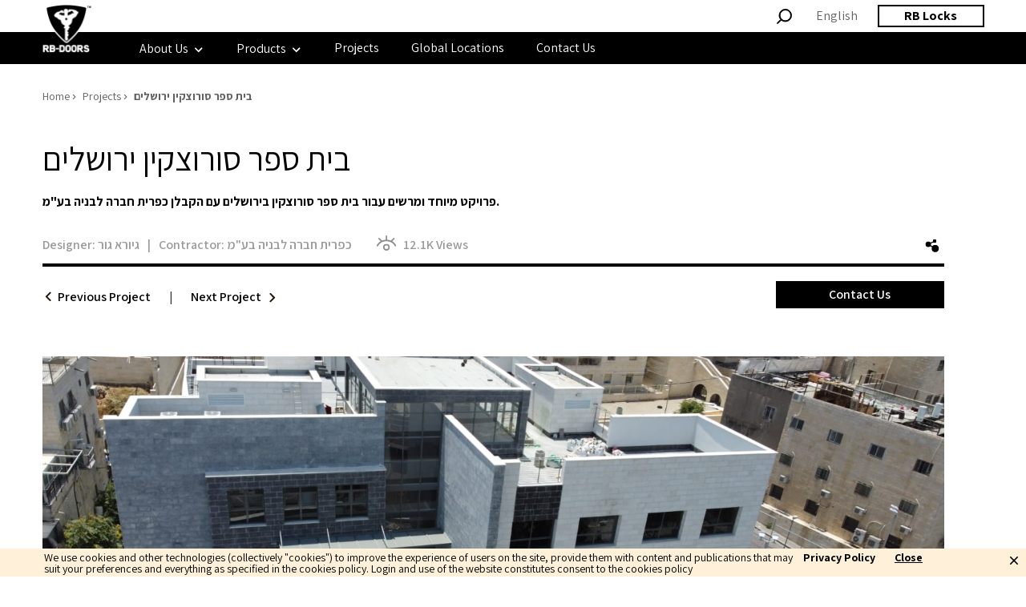

--- FILE ---
content_type: text/html; charset=UTF-8
request_url: https://rb-doors.com/projects/%D7%91%D7%99%D7%AA-%D7%A1%D7%A4%D7%A8-%D7%A1%D7%95%D7%A8%D7%95%D7%A6%D7%A7%D7%99%D7%9F-%D7%99%D7%A8%D7%95%D7%A9%D7%9C%D7%99%D7%9D/
body_size: 13159
content:
<!doctype html>
<html lang="en-US">
  <head>
  <meta charset="utf-8">
  <meta http-equiv="x-ua-compatible" content="ie=edge">
  <meta name="viewport" content="width=device-width, initial-scale=1, shrink-to-fit=no">
  <meta name="facebook-domain-verification" content="1ci6i5fo9sby3r4t18vnt0euwp8tmu" />
  <link rel="shortcut icon" href="https://rb-doors.com/wp-content/themes/rb-doors/dist/images/faviconRB_a62ce12c.png">
  <meta name='robots' content='index, follow, max-image-preview:large, max-snippet:-1, max-video-preview:-1' />
<link rel="alternate" hreflang="en" href="https://rb-doors.com/projects/%d7%91%d7%99%d7%aa-%d7%a1%d7%a4%d7%a8-%d7%a1%d7%95%d7%a8%d7%95%d7%a6%d7%a7%d7%99%d7%9f-%d7%99%d7%a8%d7%95%d7%a9%d7%9c%d7%99%d7%9d/" />
<link rel="alternate" hreflang="x-default" href="https://rb-doors.com/projects/%d7%91%d7%99%d7%aa-%d7%a1%d7%a4%d7%a8-%d7%a1%d7%95%d7%a8%d7%95%d7%a6%d7%a7%d7%99%d7%9f-%d7%99%d7%a8%d7%95%d7%a9%d7%9c%d7%99%d7%9d/" />

	<!-- This site is optimized with the Yoast SEO plugin v22.9 - https://yoast.com/wordpress/plugins/seo/ -->
	<title>בית ספר סורוצקין ירושלים | RB-DOORS</title>
	<meta name="description" content="בית ספר סורוצקין ירושלים | RB-DOORS" />
	<link rel="canonical" href="https://rb-doors.com/projects/בית-ספר-סורוצקין-ירושלים/" />
	<meta property="og:locale" content="en_US" />
	<meta property="og:type" content="article" />
	<meta property="og:title" content="בית ספר סורוצקין ירושלים | RB-DOORS" />
	<meta property="og:description" content="בית ספר סורוצקין ירושלים | RB-DOORS" />
	<meta property="og:url" content="https://rb-doors.com/projects/בית-ספר-סורוצקין-ירושלים/" />
	<meta property="og:site_name" content="RB-DOORS" />
	<meta property="article:publisher" content="https://he-il.facebook.com/RavBariach" />
	<meta property="article:modified_time" content="2022-05-23T12:25:05+00:00" />
	<meta property="og:image" content="https://rb-doors.com/wp-content/uploads/img-20210812-wa0035.jpg" />
	<meta property="og:image:width" content="1600" />
	<meta property="og:image:height" content="900" />
	<meta property="og:image:type" content="image/jpeg" />
	<meta name="twitter:card" content="summary_large_image" />
	<script type="application/ld+json" class="yoast-schema-graph">{"@context":"https://schema.org","@graph":[{"@type":"WebPage","@id":"https://rb-doors.com/projects/%d7%91%d7%99%d7%aa-%d7%a1%d7%a4%d7%a8-%d7%a1%d7%95%d7%a8%d7%95%d7%a6%d7%a7%d7%99%d7%9f-%d7%99%d7%a8%d7%95%d7%a9%d7%9c%d7%99%d7%9d/","url":"https://rb-doors.com/projects/%d7%91%d7%99%d7%aa-%d7%a1%d7%a4%d7%a8-%d7%a1%d7%95%d7%a8%d7%95%d7%a6%d7%a7%d7%99%d7%9f-%d7%99%d7%a8%d7%95%d7%a9%d7%9c%d7%99%d7%9d/","name":"בית ספר סורוצקין ירושלים | RB-DOORS","isPartOf":{"@id":"https://rb-doors.com/#website"},"primaryImageOfPage":{"@id":"https://rb-doors.com/projects/%d7%91%d7%99%d7%aa-%d7%a1%d7%a4%d7%a8-%d7%a1%d7%95%d7%a8%d7%95%d7%a6%d7%a7%d7%99%d7%9f-%d7%99%d7%a8%d7%95%d7%a9%d7%9c%d7%99%d7%9d/#primaryimage"},"image":{"@id":"https://rb-doors.com/projects/%d7%91%d7%99%d7%aa-%d7%a1%d7%a4%d7%a8-%d7%a1%d7%95%d7%a8%d7%95%d7%a6%d7%a7%d7%99%d7%9f-%d7%99%d7%a8%d7%95%d7%a9%d7%9c%d7%99%d7%9d/#primaryimage"},"thumbnailUrl":"/wp-content/uploads/img-20210812-wa0035.jpg","datePublished":"2022-05-23T12:18:11+00:00","dateModified":"2022-05-23T12:25:05+00:00","description":"בית ספר סורוצקין ירושלים | RB-DOORS","breadcrumb":{"@id":"https://rb-doors.com/projects/%d7%91%d7%99%d7%aa-%d7%a1%d7%a4%d7%a8-%d7%a1%d7%95%d7%a8%d7%95%d7%a6%d7%a7%d7%99%d7%9f-%d7%99%d7%a8%d7%95%d7%a9%d7%9c%d7%99%d7%9d/#breadcrumb"},"inLanguage":"en-US","potentialAction":[{"@type":"ReadAction","target":["https://rb-doors.com/projects/%d7%91%d7%99%d7%aa-%d7%a1%d7%a4%d7%a8-%d7%a1%d7%95%d7%a8%d7%95%d7%a6%d7%a7%d7%99%d7%9f-%d7%99%d7%a8%d7%95%d7%a9%d7%9c%d7%99%d7%9d/"]}]},{"@type":"ImageObject","inLanguage":"en-US","@id":"https://rb-doors.com/projects/%d7%91%d7%99%d7%aa-%d7%a1%d7%a4%d7%a8-%d7%a1%d7%95%d7%a8%d7%95%d7%a6%d7%a7%d7%99%d7%9f-%d7%99%d7%a8%d7%95%d7%a9%d7%9c%d7%99%d7%9d/#primaryimage","url":"/wp-content/uploads/img-20210812-wa0035.jpg","contentUrl":"/wp-content/uploads/img-20210812-wa0035.jpg","width":1600,"height":900},{"@type":"BreadcrumbList","@id":"https://rb-doors.com/projects/%d7%91%d7%99%d7%aa-%d7%a1%d7%a4%d7%a8-%d7%a1%d7%95%d7%a8%d7%95%d7%a6%d7%a7%d7%99%d7%9f-%d7%99%d7%a8%d7%95%d7%a9%d7%9c%d7%99%d7%9d/#breadcrumb","itemListElement":[{"@type":"ListItem","position":1,"name":"Home","item":"https://rb-doors.com/"},{"@type":"ListItem","position":2,"name":"בית ספר סורוצקין ירושלים"}]},{"@type":"WebSite","@id":"https://rb-doors.com/#website","url":"https://rb-doors.com/","name":"RB-DOORS","description":"RB-DOORS","publisher":{"@id":"https://rb-doors.com/#organization"},"potentialAction":[{"@type":"SearchAction","target":{"@type":"EntryPoint","urlTemplate":"https://rb-doors.com/?s={search_term_string}"},"query-input":"required name=search_term_string"}],"inLanguage":"en-US"},{"@type":"Organization","@id":"https://rb-doors.com/#organization","name":"רב-בריח","url":"https://rb-doors.com/","logo":{"@type":"ImageObject","inLanguage":"en-US","@id":"https://rb-doors.com/#/schema/logo/image/","url":"/wp-content/uploads/icons/logo.png","contentUrl":"/wp-content/uploads/icons/logo.png","width":124,"height":124,"caption":"רב-בריח"},"image":{"@id":"https://rb-doors.com/#/schema/logo/image/"},"sameAs":["https://he-il.facebook.com/RavBariach","https://www.instagram.com/ravbariach/","https://il.linkedin.com/company/rb-doors-rav-bariach-group-","https://www.youtube.com/channel/UCFYSe8YJ12cjqg6LBFPKuqw","https://he.wikipedia.org/wiki/רב-בריח"]}]}</script>
	<!-- / Yoast SEO plugin. -->


<link rel='dns-prefetch' href='//maps.googleapis.com' />
<link rel='dns-prefetch' href='//fonts.googleapis.com' />
<link rel="stylesheet" href="/wp-admin/admin-ajax.php?action=frmpro_css"><style id='global-styles-inline-css' type='text/css'>
body{--wp--preset--color--black: #000000;--wp--preset--color--cyan-bluish-gray: #abb8c3;--wp--preset--color--white: #ffffff;--wp--preset--color--pale-pink: #f78da7;--wp--preset--color--vivid-red: #cf2e2e;--wp--preset--color--luminous-vivid-orange: #ff6900;--wp--preset--color--luminous-vivid-amber: #fcb900;--wp--preset--color--light-green-cyan: #7bdcb5;--wp--preset--color--vivid-green-cyan: #00d084;--wp--preset--color--pale-cyan-blue: #8ed1fc;--wp--preset--color--vivid-cyan-blue: #0693e3;--wp--preset--color--vivid-purple: #9b51e0;--wp--preset--gradient--vivid-cyan-blue-to-vivid-purple: linear-gradient(135deg,rgba(6,147,227,1) 0%,rgb(155,81,224) 100%);--wp--preset--gradient--light-green-cyan-to-vivid-green-cyan: linear-gradient(135deg,rgb(122,220,180) 0%,rgb(0,208,130) 100%);--wp--preset--gradient--luminous-vivid-amber-to-luminous-vivid-orange: linear-gradient(135deg,rgba(252,185,0,1) 0%,rgba(255,105,0,1) 100%);--wp--preset--gradient--luminous-vivid-orange-to-vivid-red: linear-gradient(135deg,rgba(255,105,0,1) 0%,rgb(207,46,46) 100%);--wp--preset--gradient--very-light-gray-to-cyan-bluish-gray: linear-gradient(135deg,rgb(238,238,238) 0%,rgb(169,184,195) 100%);--wp--preset--gradient--cool-to-warm-spectrum: linear-gradient(135deg,rgb(74,234,220) 0%,rgb(151,120,209) 20%,rgb(207,42,186) 40%,rgb(238,44,130) 60%,rgb(251,105,98) 80%,rgb(254,248,76) 100%);--wp--preset--gradient--blush-light-purple: linear-gradient(135deg,rgb(255,206,236) 0%,rgb(152,150,240) 100%);--wp--preset--gradient--blush-bordeaux: linear-gradient(135deg,rgb(254,205,165) 0%,rgb(254,45,45) 50%,rgb(107,0,62) 100%);--wp--preset--gradient--luminous-dusk: linear-gradient(135deg,rgb(255,203,112) 0%,rgb(199,81,192) 50%,rgb(65,88,208) 100%);--wp--preset--gradient--pale-ocean: linear-gradient(135deg,rgb(255,245,203) 0%,rgb(182,227,212) 50%,rgb(51,167,181) 100%);--wp--preset--gradient--electric-grass: linear-gradient(135deg,rgb(202,248,128) 0%,rgb(113,206,126) 100%);--wp--preset--gradient--midnight: linear-gradient(135deg,rgb(2,3,129) 0%,rgb(40,116,252) 100%);--wp--preset--font-size--small: 13px;--wp--preset--font-size--medium: 20px;--wp--preset--font-size--large: 36px;--wp--preset--font-size--x-large: 42px;--wp--preset--spacing--20: 0.44rem;--wp--preset--spacing--30: 0.67rem;--wp--preset--spacing--40: 1rem;--wp--preset--spacing--50: 1.5rem;--wp--preset--spacing--60: 2.25rem;--wp--preset--spacing--70: 3.38rem;--wp--preset--spacing--80: 5.06rem;--wp--preset--shadow--natural: 6px 6px 9px rgba(0, 0, 0, 0.2);--wp--preset--shadow--deep: 12px 12px 50px rgba(0, 0, 0, 0.4);--wp--preset--shadow--sharp: 6px 6px 0px rgba(0, 0, 0, 0.2);--wp--preset--shadow--outlined: 6px 6px 0px -3px rgba(255, 255, 255, 1), 6px 6px rgba(0, 0, 0, 1);--wp--preset--shadow--crisp: 6px 6px 0px rgba(0, 0, 0, 1);}body { margin: 0; }.wp-site-blocks > .alignleft { float: left; margin-right: 2em; }.wp-site-blocks > .alignright { float: right; margin-left: 2em; }.wp-site-blocks > .aligncenter { justify-content: center; margin-left: auto; margin-right: auto; }:where(.is-layout-flex){gap: 0.5em;}:where(.is-layout-grid){gap: 0.5em;}body .is-layout-flow > .alignleft{float: left;margin-inline-start: 0;margin-inline-end: 2em;}body .is-layout-flow > .alignright{float: right;margin-inline-start: 2em;margin-inline-end: 0;}body .is-layout-flow > .aligncenter{margin-left: auto !important;margin-right: auto !important;}body .is-layout-constrained > .alignleft{float: left;margin-inline-start: 0;margin-inline-end: 2em;}body .is-layout-constrained > .alignright{float: right;margin-inline-start: 2em;margin-inline-end: 0;}body .is-layout-constrained > .aligncenter{margin-left: auto !important;margin-right: auto !important;}body .is-layout-constrained > :where(:not(.alignleft):not(.alignright):not(.alignfull)){margin-left: auto !important;margin-right: auto !important;}body .is-layout-flex{display: flex;}body .is-layout-flex{flex-wrap: wrap;align-items: center;}body .is-layout-flex > *{margin: 0;}body .is-layout-grid{display: grid;}body .is-layout-grid > *{margin: 0;}body{padding-top: 0px;padding-right: 0px;padding-bottom: 0px;padding-left: 0px;}a:where(:not(.wp-element-button)){text-decoration: underline;}.wp-element-button, .wp-block-button__link{background-color: #32373c;border-width: 0;color: #fff;font-family: inherit;font-size: inherit;line-height: inherit;padding: calc(0.667em + 2px) calc(1.333em + 2px);text-decoration: none;}.has-black-color{color: var(--wp--preset--color--black) !important;}.has-cyan-bluish-gray-color{color: var(--wp--preset--color--cyan-bluish-gray) !important;}.has-white-color{color: var(--wp--preset--color--white) !important;}.has-pale-pink-color{color: var(--wp--preset--color--pale-pink) !important;}.has-vivid-red-color{color: var(--wp--preset--color--vivid-red) !important;}.has-luminous-vivid-orange-color{color: var(--wp--preset--color--luminous-vivid-orange) !important;}.has-luminous-vivid-amber-color{color: var(--wp--preset--color--luminous-vivid-amber) !important;}.has-light-green-cyan-color{color: var(--wp--preset--color--light-green-cyan) !important;}.has-vivid-green-cyan-color{color: var(--wp--preset--color--vivid-green-cyan) !important;}.has-pale-cyan-blue-color{color: var(--wp--preset--color--pale-cyan-blue) !important;}.has-vivid-cyan-blue-color{color: var(--wp--preset--color--vivid-cyan-blue) !important;}.has-vivid-purple-color{color: var(--wp--preset--color--vivid-purple) !important;}.has-black-background-color{background-color: var(--wp--preset--color--black) !important;}.has-cyan-bluish-gray-background-color{background-color: var(--wp--preset--color--cyan-bluish-gray) !important;}.has-white-background-color{background-color: var(--wp--preset--color--white) !important;}.has-pale-pink-background-color{background-color: var(--wp--preset--color--pale-pink) !important;}.has-vivid-red-background-color{background-color: var(--wp--preset--color--vivid-red) !important;}.has-luminous-vivid-orange-background-color{background-color: var(--wp--preset--color--luminous-vivid-orange) !important;}.has-luminous-vivid-amber-background-color{background-color: var(--wp--preset--color--luminous-vivid-amber) !important;}.has-light-green-cyan-background-color{background-color: var(--wp--preset--color--light-green-cyan) !important;}.has-vivid-green-cyan-background-color{background-color: var(--wp--preset--color--vivid-green-cyan) !important;}.has-pale-cyan-blue-background-color{background-color: var(--wp--preset--color--pale-cyan-blue) !important;}.has-vivid-cyan-blue-background-color{background-color: var(--wp--preset--color--vivid-cyan-blue) !important;}.has-vivid-purple-background-color{background-color: var(--wp--preset--color--vivid-purple) !important;}.has-black-border-color{border-color: var(--wp--preset--color--black) !important;}.has-cyan-bluish-gray-border-color{border-color: var(--wp--preset--color--cyan-bluish-gray) !important;}.has-white-border-color{border-color: var(--wp--preset--color--white) !important;}.has-pale-pink-border-color{border-color: var(--wp--preset--color--pale-pink) !important;}.has-vivid-red-border-color{border-color: var(--wp--preset--color--vivid-red) !important;}.has-luminous-vivid-orange-border-color{border-color: var(--wp--preset--color--luminous-vivid-orange) !important;}.has-luminous-vivid-amber-border-color{border-color: var(--wp--preset--color--luminous-vivid-amber) !important;}.has-light-green-cyan-border-color{border-color: var(--wp--preset--color--light-green-cyan) !important;}.has-vivid-green-cyan-border-color{border-color: var(--wp--preset--color--vivid-green-cyan) !important;}.has-pale-cyan-blue-border-color{border-color: var(--wp--preset--color--pale-cyan-blue) !important;}.has-vivid-cyan-blue-border-color{border-color: var(--wp--preset--color--vivid-cyan-blue) !important;}.has-vivid-purple-border-color{border-color: var(--wp--preset--color--vivid-purple) !important;}.has-vivid-cyan-blue-to-vivid-purple-gradient-background{background: var(--wp--preset--gradient--vivid-cyan-blue-to-vivid-purple) !important;}.has-light-green-cyan-to-vivid-green-cyan-gradient-background{background: var(--wp--preset--gradient--light-green-cyan-to-vivid-green-cyan) !important;}.has-luminous-vivid-amber-to-luminous-vivid-orange-gradient-background{background: var(--wp--preset--gradient--luminous-vivid-amber-to-luminous-vivid-orange) !important;}.has-luminous-vivid-orange-to-vivid-red-gradient-background{background: var(--wp--preset--gradient--luminous-vivid-orange-to-vivid-red) !important;}.has-very-light-gray-to-cyan-bluish-gray-gradient-background{background: var(--wp--preset--gradient--very-light-gray-to-cyan-bluish-gray) !important;}.has-cool-to-warm-spectrum-gradient-background{background: var(--wp--preset--gradient--cool-to-warm-spectrum) !important;}.has-blush-light-purple-gradient-background{background: var(--wp--preset--gradient--blush-light-purple) !important;}.has-blush-bordeaux-gradient-background{background: var(--wp--preset--gradient--blush-bordeaux) !important;}.has-luminous-dusk-gradient-background{background: var(--wp--preset--gradient--luminous-dusk) !important;}.has-pale-ocean-gradient-background{background: var(--wp--preset--gradient--pale-ocean) !important;}.has-electric-grass-gradient-background{background: var(--wp--preset--gradient--electric-grass) !important;}.has-midnight-gradient-background{background: var(--wp--preset--gradient--midnight) !important;}.has-small-font-size{font-size: var(--wp--preset--font-size--small) !important;}.has-medium-font-size{font-size: var(--wp--preset--font-size--medium) !important;}.has-large-font-size{font-size: var(--wp--preset--font-size--large) !important;}.has-x-large-font-size{font-size: var(--wp--preset--font-size--x-large) !important;}
.wp-block-navigation a:where(:not(.wp-element-button)){color: inherit;}
:where(.wp-block-post-template.is-layout-flex){gap: 1.25em;}:where(.wp-block-post-template.is-layout-grid){gap: 1.25em;}
:where(.wp-block-columns.is-layout-flex){gap: 2em;}:where(.wp-block-columns.is-layout-grid){gap: 2em;}
.wp-block-pullquote{font-size: 1.5em;line-height: 1.6;}
</style>
<link rel="stylesheet" href="/wp-content/plugins/sitepress-multilingual-cms/dist/css/blocks/styles.css"><style id='woocommerce-inline-inline-css' type='text/css'>
.woocommerce form .form-row .required { visibility: visible; }
</style>
<link rel="stylesheet" href="/wp-content/plugins/sitepress-multilingual-cms/templates/language-switchers/menu-item/style.min.css"><link rel="stylesheet" href="https://fonts.googleapis.com/css2?family=Assistant%3Awght%40300%3B400%3B600%3B700&amp;display=swap"><link rel="stylesheet" href="/wp-content/themes/rb-doors/dist/styles/main_01468ca1.css"><script type="text/javascript" id="wpml-cookie-js-extra">
/* <![CDATA[ */
var wpml_cookies = {"wp-wpml_current_language":{"value":"en","expires":1,"path":"\/"}};
var wpml_cookies = {"wp-wpml_current_language":{"value":"en","expires":1,"path":"\/"}};
/* ]]> */
</script>
<script src="/wp-content/plugins/sitepress-multilingual-cms/res/js/cookies/language-cookie.js" defer data-wp-strategy="defer"></script><script src="/wp-includes/js/jquery/jquery.min.js"></script><script src="/wp-includes/js/jquery/jquery-migrate.min.js"></script><script src="/wp-content/plugins/woocommerce/assets/js/jquery-blockui/jquery.blockUI.min.js" defer data-wp-strategy="defer"></script><script type="text/javascript" id="wc-add-to-cart-js-extra">
/* <![CDATA[ */
var wc_add_to_cart_params = {"ajax_url":"\/wp-admin\/admin-ajax.php","wc_ajax_url":"\/?wc-ajax=%%endpoint%%","i18n_view_cart":"View cart","cart_url":"https:\/\/rb-doors.com","is_cart":"","cart_redirect_after_add":"no"};
/* ]]> */
</script>
<script src="/wp-content/plugins/woocommerce/assets/js/frontend/add-to-cart.min.js" defer data-wp-strategy="defer"></script><meta name="generator" content="WPML ver:4.6.11 stt:1;" />
<script>document.documentElement.className += " js";</script>
<style type="text/css" id="branda-admin-bar-logo">
body #wpadminbar #wp-admin-bar-wp-logo > .ab-item {
	background-image: url(https://rb-doors.com/wp-content/uploads/icons/faviconRB.png);
	background-repeat: no-repeat;
	background-position: 50%;
	background-size: 80%;
}
body #wpadminbar #wp-admin-bar-wp-logo > .ab-item .ab-icon:before {
	content: " ";
}
</style>

    <style type="text/css">
        body {
            opacity: 0;
        }

        [v-cloak] {
            display: none !important;
        }
    </style>
    <script type="text/javascript">
        jQuery(document).ready(function () {
            jQuery(document.body).animate({opacity: 1}, 150);
        });
    </script>
    	<noscript><style>.woocommerce-product-gallery{ opacity: 1 !important; }</style></noscript>
	<link rel="icon" href="/wp-content/uploads/icons/faviconRB.png" sizes="32x32">
<link rel="icon" href="/wp-content/uploads/icons/faviconRB.png" sizes="192x192">
<link rel="apple-touch-icon" href="/wp-content/uploads/icons/faviconRB.png">
<meta name="msapplication-TileImage" content="/wp-content/uploads/icons/faviconRB.png">
</head>
  <body class="project-template-default single single-project postid-69040 theme-rb-doors/resources woocommerce-no-js %d7%91%d7%99%d7%aa-%d7%a1%d7%a4%d7%a8-%d7%a1%d7%95%d7%a8%d7%95%d7%a6%d7%a7%d7%99%d7%9f-%d7%99%d7%a8%d7%95%d7%a9%d7%9c%d7%99%d7%9d app-data index-data singular-data single-data single-project-data single-project-%d7%91%d7%99%d7%aa-%d7%a1%d7%a4%d7%a8-%d7%a1%d7%95%d7%a8%d7%95%d7%a6%d7%a7%d7%99%d7%9f-%d7%99%d7%a8%d7%95%d7%a9%d7%9c%d7%99%d7%9d-data single-project-בית-ספר-סורוצקין-ירושלים-data &quot; spy=&quot;scroll&quot; data-target=&quot;.navbar">
  <!-- Google Tag Manager (noscript) -->
  <noscript><iframe src="https://www.googletagmanager.com/ns.html?id=GTM-WN4W8J"
                    height="0" width="0" style="display:none;visibility:hidden"></iframe></noscript>
  <!-- End Google Tag Manager (noscript) -->
        <header class="site-header banner show-desktop">
  <div class="container">
    <div class="logoWrapper">
      <a href="https://rb-doors.com/">
        <img src="/wp-content/uploads/icons/logo_updated_rb_doors.png" alt="">
      </a>
    </div>
    <div class="menusWrapper">
      <div class="userMenu">
        <div class="rightUserMenu">
        </div>
        <a href="#" class="searchIcon"></a>
        <div class="leftUserMenu">
          
          <!--     TODO: language switcher - Deprecated      -->


            <div id="collapse-1" class="language-menu"><ul id="menu-language-menu" class="navbar-nav mr-auto" itemscope itemtype="http://www.schema.org/SiteNavigationElement"><li  id="menu-item-wpml-ls-765-en" class="menu-item wpml-ls-slot-765 wpml-ls-item wpml-ls-item-en wpml-ls-current-language wpml-ls-menu-item wpml-ls-first-item wpml-ls-last-item menu-item-type-wpml_ls_menu_item menu-item-object-wpml_ls_menu_item menu-item-wpml-ls-765-en nav-item"><a title="English" itemprop="url" href="https://rb-doors.com/projects/%d7%91%d7%99%d7%aa-%d7%a1%d7%a4%d7%a8-%d7%a1%d7%95%d7%a8%d7%95%d7%a6%d7%a7%d7%99%d7%9f-%d7%99%d7%a8%d7%95%d7%a9%d7%9c%d7%99%d7%9d/" class="nav-link"><span itemprop="name"><span class="wpml-ls-native" lang="en">English</span></span></a></li>
</ul></div>
          <a href="https://rb-locks.com" class="linkBox ghostBtn btn" target="_blank">RB Locks</a>


            <div id="elem-card-basket-wrapper">
              



            </div>


        </div>
      </div>
      <nav class="nav-primary">
                  <div id="collapse-1" class="primary-navigation-menu"><ul id="menu-main-site-menu" class="nav" itemscope itemtype="http://www.schema.org/SiteNavigationElement"><li  id="menu-item-67885" class="menu-item menu-item-type-custom menu-item-object-custom menu-item-has-children dropdown menu-item-67885 nav-item"><a href="#" data-toggle="dropdown" aria-haspopup="true" aria-expanded="false" class="dropdown-toggle nav-link" id="menu-item-dropdown-67885"><span itemprop="name">About Us</span></a>
<ul class="dropdown-menu" aria-labelledby="menu-item-dropdown-67885">
	<li  id="menu-item-67883" class="menu-item menu-item-type-post_type menu-item-object-page menu-item-67883 nav-item"><a itemprop="url" href="https://rb-doors.com/about-us/" class="dropdown-item"><span itemprop="name">About RB-Doors</span></a></li>
	<li  id="menu-item-67887" class="menu-item menu-item-type-post_type menu-item-object-page menu-item-67887 nav-item"><a itemprop="url" href="https://rb-doors.com/about-us/standards-certificates/" class="dropdown-item"><span itemprop="name">Certificates</span></a></li>
	<li  id="menu-item-67889" class="menu-item menu-item-type-post_type menu-item-object-page menu-item-67889 nav-item"><a itemprop="url" href="https://rb-doors.com/videos/" class="dropdown-item"><span itemprop="name">Videos</span></a></li>
	<li  id="menu-item-70424" class="menu-item menu-item-type-post_type menu-item-object-page menu-item-70424 nav-item"><a itemprop="url" href="https://rb-doors.com/articles/" class="dropdown-item"><span itemprop="name">Magazine</span></a></li>
	<li  id="menu-item-67888" class="menu-item menu-item-type-post_type menu-item-object-page menu-item-67888 nav-item"><a itemprop="url" href="https://rb-doors.com/about-us/faq/" class="dropdown-item"><span itemprop="name">FAQ’s</span></a></li>
</ul>
</li>
<li  id="menu-item-67890" class="menu-item menu-item-type-custom menu-item-object-custom menu-item-has-children dropdown menu-item-67890 nav-item"><a href="#" data-toggle="dropdown" aria-haspopup="true" aria-expanded="false" class="dropdown-toggle nav-link" id="menu-item-dropdown-67890"><span itemprop="name">Products</span></a>
<ul class="dropdown-menu" aria-labelledby="menu-item-dropdown-67890">
	<li  id="menu-item-67894" class="menu-item menu-item-type-taxonomy menu-item-object-product_cat menu-item-67894 nav-item"><a itemprop="url" href="/product-category/entrancedoors/" class="dropdown-item"><span itemprop="name">Entrance Doors</span></a></li>
	<li  id="menu-item-67907" class="menu-item menu-item-type-post_type menu-item-object-page menu-item-67907 nav-item"><a itemprop="url" href="https://rb-doors.com/interior-doors/selected-interior-doors/" class="dropdown-item"><span itemprop="name">Interior Wooden Doors</span></a></li>
	<li  id="menu-item-67902" class="menu-item menu-item-type-custom menu-item-object-custom menu-item-has-children dropdown menu-item-67902 nav-item"><a itemprop="url" href="#" class="dropdown-item"><span itemprop="name">Fire Doors</span></a>
	<ul class="dropdown-menu" aria-labelledby="menu-item-dropdown-67890">
		<li  id="menu-item-67903" class="menu-item menu-item-type-taxonomy menu-item-object-product_cat menu-item-67903 nav-item"><a itemprop="url" href="/product-category/entrance-fire-doors/" class="dropdown-item"><span itemprop="name">Entrance Fire Doors</span></a></li>
		<li  id="menu-item-67904" class="menu-item menu-item-type-taxonomy menu-item-object-product_cat menu-item-67904 nav-item"><a itemprop="url" href="/product-category/fire-rated-doors/" class="dropdown-item"><span itemprop="name">Fire Rated Doors</span></a></li>
	</ul>
</li>
	<li  id="menu-item-67939" class="menu-item menu-item-type-taxonomy menu-item-object-product_cat menu-item-67939 nav-item"><a itemprop="url" href="/product-category/high-security-doors/" class="dropdown-item"><span itemprop="name">High Security Doors</span></a></li>
	<li  id="menu-item-67905" class="menu-item menu-item-type-taxonomy menu-item-object-product_cat menu-item-67905 nav-item"><a itemprop="url" href="/product-category/commercial-doors/" class="dropdown-item"><span itemprop="name">Steel Doors</span></a></li>
	<li  id="menu-item-67906" class="menu-item menu-item-type-taxonomy menu-item-object-product_cat menu-item-67906 nav-item"><a itemprop="url" href="/product-category/levelers-rolling-doors/" class="dropdown-item"><span itemprop="name">Logistic &#038; Production<br>Centers Solutions</span></a></li>
	<li  id="menu-item-69488" class="menu-item menu-item-type-taxonomy menu-item-object-product_cat menu-item-69488 nav-item"><a itemprop="url" href="/product-category/security-room/" class="dropdown-item"><span itemprop="name">Safety Room<br>(Bomb Shelter)</span></a></li>
	<li  id="menu-item-71107" class="menu-item menu-item-type-custom menu-item-object-custom menu-item-71107 nav-item"><a itemprop="url" href="/wp-content/uploads/----205_255-.pdf" class="dropdown-item"><span itemprop="name">Catalog</span></a></li>
</ul>
</li>
<li  id="menu-item-67891" class="menu-item menu-item-type-post_type menu-item-object-page menu-item-67891 nav-item"><a itemprop="url" href="https://rb-doors.com/projects/" class="nav-link"><span itemprop="name">Projects</span></a></li>
<li  id="menu-item-67892" class="menu-item menu-item-type-post_type menu-item-object-page menu-item-67892 nav-item"><a itemprop="url" href="https://rb-doors.com/rb-worldwide/" class="nav-link"><span itemprop="name">Global Locations</span></a></li>
<li  id="menu-item-67893" class="menu-item menu-item-type-post_type menu-item-object-page menu-item-67893 nav-item"><a itemprop="url" href="https://rb-doors.com/contact-us/" class="nav-link"><span itemprop="name">Contact Us</span></a></li>
</ul></div>              </nav>
    </div>
  </div>
  <div class="searchWrapper" style="display: none">
    <div class="searchBlock">
  <div class="container py-5">
    <a href="#" class="closeSearch"><i class="icon icon-close"></i></a>
    <div class="row search-in-field">
      <div class="col-12">
        <div class="searchFormWrapper">
          <form action="https://rb-doors.com/" class="searchForm">
            <label>
              <span class="screen-reader-text"> Search for: </span>
              <input type="text" id="searchField" autocomplete="off" placeholder="Search" name="s">
            </label>
            <button class="btn fullBtn show-desktop">Search</button>
          </form>
          <div class="resultsWrapper" style="display: block">
            <div class="searchResults"></div>
            <div class="toAllResults">
              <a href="#" class="btn arrowBtn toSearchPage">All Results</a>
            </div>
          </div>
        </div>
      </div>
    </div>
    <div class="row spaceBetween">
              <div class="col-3 search-boxes-container">
          <a href="https://rb-doors.com/product-category/entrancedoors/#%D7%93%D7%9C%D7%AA" class="categotyLink">
            <img width="210" height="237" src="/wp-content/uploads/82310959-3346184545431540-6684698773136972043-n.png" class="attachment-210x240 size-210x240" alt="" decoding="async" loading="lazy" />
            Entrance Doors
          </a>

        </div>
              <div class="col-3 search-boxes-container">
          <a href="https://rb-doors.com/interior-doors/%D7%93%D7%9C%D7%AA%D7%95%D7%AA-%D7%A4%D7%A0%D7%99%D7%9D-%D7%A0%D7%91%D7%97%D7%A8%D7%95%D7%AA/" class="categotyLink">
            <img width="210" height="238" src="/wp-content/uploads/1.png" class="attachment-210x240 size-210x240" alt="" decoding="async" loading="lazy" />
             Interior Doors
          </a>

        </div>
          </div>
  </div>
</div>
  </div>
</header>

<header class="site-header banner show-mobile">
    <nav class="row site-nav">
    <div class="container col-md-12">
      <div class="mobile-main-menu-header col-md-12">
        <div class="mobile-menu-btn">
          <a href="#" class="mobile-burger-btn">
            <i class="icon icon-burger"></i>
          </a>
        </div>
        <div class="logoWrapper">
          <a href="https://rb-doors.com/">
            <img src="/wp-content/uploads/icons/rbdoors-logo.png" alt="">
          </a>
        </div>
                  <div class="cartPlaceHolder"></div>
              </div>
    </div>
    <div class="mobile-menu-overflow">
      <div class="mobile-inside-top-nav">
        <div class="menu-inside-item">
          <a href="#" class="searchIcon">
            <i class="icon icon-search"></i>
          </a>
        </div>
        <div class="menu-inside-item">



        </div>
        <div class="menu-inside-item">



        </div>
        <div class="menu-inside-item">
          <p class="language-selector">EN</p>
        </div>
      </div>
      <div class="sub-menu menu-inside-language">
        <div class="menu-inside-language-back">
          <a href="#" class="backBtn">Back</a>
        </div>
        <div id="collapse-1" class="mobile-inside-menu-language"><ul id="menu-language-menu-mobile" class="navbar-nav mr-auto" itemscope itemtype="http://www.schema.org/SiteNavigationElement"><li  id="menu-item-wpml-ls-835-en" class="menu-item wpml-ls-slot-835 wpml-ls-item wpml-ls-item-en wpml-ls-current-language wpml-ls-menu-item wpml-ls-first-item wpml-ls-last-item menu-item-type-wpml_ls_menu_item menu-item-object-wpml_ls_menu_item menu-item-wpml-ls-835-en nav-item"><a title="English" itemprop="url" href="https://rb-doors.com/projects/%d7%91%d7%99%d7%aa-%d7%a1%d7%a4%d7%a8-%d7%a1%d7%95%d7%a8%d7%95%d7%a6%d7%a7%d7%99%d7%9f-%d7%99%d7%a8%d7%95%d7%a9%d7%9c%d7%99%d7%9d/" class="nav-link"><span itemprop="name"><span class="wpml-ls-native" lang="en">English</span></span></a></li>
</ul></div>      </div>



      <div id="collapse-1" class="mobile-inside-menu"><ul id="menu-mobile-menu-navigation" class="navbar-nav mr-auto" itemscope itemtype="http://www.schema.org/SiteNavigationElement"><li  id="menu-item-66940" class="mobile-home-icon menu-item menu-item-type-post_type menu-item-object-page menu-item-home menu-item-66940 nav-item"><a itemprop="url" href="https://rb-doors.com/" class="nav-link"><span itemprop="name">Home</span></a></li>
<li  id="menu-item-66956" class="mobile-nav-about menu-item menu-item-type-custom menu-item-object-custom menu-item-66956 nav-item"><a itemprop="url" href="#" class="nav-link"><span itemprop="name">About Us</span></a></li>
<li  id="menu-item-66951" class="mobile-nav-doors menu-item menu-item-type-custom menu-item-object-custom menu-item-66951 nav-item"><a itemprop="url" href="#" class="nav-link"><span itemprop="name">Products</span></a></li>
<li  id="menu-item-66949" class="mobile-nav-dc menu-item menu-item-type-post_type menu-item-object-page menu-item-66949 nav-item"><a itemprop="url" href="https://rb-doors.com/projects/" class="nav-link"><span itemprop="name">Projects</span></a></li>
<li  id="menu-item-66966" class="mobile-nav-locations menu-item menu-item-type-post_type menu-item-object-page menu-item-66966 nav-item"><a itemprop="url" href="https://rb-doors.com/rb-worldwide/" class="nav-link"><span itemprop="name">Global Locations</span></a></li>
<li  id="menu-item-66950" class="mobile-nav-customer-service menu-item menu-item-type-post_type menu-item-object-page menu-item-66950 nav-item"><a itemprop="url" href="https://rb-doors.com/contact-us/" class="nav-link"><span itemprop="name">Contact Us</span></a></li>
<li  id="menu-item-70839" class="mobile-home-icon menu-item menu-item-type-post_type menu-item-object-page menu-item-70839 nav-item"><a itemprop="url" href="https://rb-doors.com/privacy-policy/" class="nav-link"><span itemprop="name">Privacy Policy</span></a></li>
<li  id="menu-item-70846" class="mobile-home-icon menu-item menu-item-type-post_type menu-item-object-page menu-item-70846 nav-item"><a itemprop="url" href="https://rb-doors.com/accessibility-statement/" class="nav-link"><span itemprop="name">Accessibility Statement</span></a></li>
</ul></div>      <div class="sub-menu menu-inside-about">
        <div class="menu-inside-back">
          <a href="#" class="backBtn">Back</a>
        </div>
        <div id="collapse-1" class="menu-mobile-submenu-about-container"><ul id="menu-mobile-submenu-about" class="navbar-nav mr-auto" itemscope itemtype="http://www.schema.org/SiteNavigationElement"><li  id="menu-item-66969" class="menu-item menu-item-type-post_type menu-item-object-page menu-item-66969 nav-item"><a itemprop="url" href="https://rb-doors.com/about-us/" class="nav-link"><span itemprop="name">About RB-Doors</span></a></li>
<li  id="menu-item-66945" class="menu-item menu-item-type-post_type menu-item-object-page menu-item-66945 nav-item"><a itemprop="url" href="https://rb-doors.com/about-us/standards-certificates/" class="nav-link"><span itemprop="name">Certificates</span></a></li>
<li  id="menu-item-66972" class="menu-item menu-item-type-post_type menu-item-object-page menu-item-66972 nav-item"><a itemprop="url" href="https://rb-doors.com/videos/" class="nav-link"><span itemprop="name">Videos</span></a></li>
<li  id="menu-item-71143" class="menu-item menu-item-type-post_type menu-item-object-page menu-item-71143 nav-item"><a itemprop="url" href="https://rb-doors.com/articles/" class="nav-link"><span itemprop="name">Magazine</span></a></li>
<li  id="menu-item-66946" class="menu-item menu-item-type-post_type menu-item-object-page menu-item-66946 nav-item"><a itemprop="url" href="https://rb-doors.com/about-us/faq/" class="nav-link"><span itemprop="name">FAQ’s</span></a></li>
</ul></div>      </div>
      <div class="sub-menu mobile-nav-doors">
        <div class="menu-inside-back">
          <a href="#" class="backBtn">Back</a>
        </div>
        <div id="collapse-1" class="menu-inside-doors"><ul id="menu-mobile-submenu-products" class="navbar-nav mr-auto" itemscope itemtype="http://www.schema.org/SiteNavigationElement"><li  id="menu-item-66961" class="menu-item menu-item-type-taxonomy menu-item-object-product_cat menu-item-66961 nav-item"><a itemprop="url" href="/product-category/entrancedoors/" class="nav-link"><span itemprop="name">Entrance Doors</span></a></li>
<li  id="menu-item-69560" class="menu-item menu-item-type-post_type menu-item-object-page menu-item-69560 nav-item"><a itemprop="url" href="https://rb-doors.com/interior-doors/selected-interior-doors/" class="nav-link"><span itemprop="name">Interior Wooden Doors</span></a></li>
<li  id="menu-item-71145" class="menu-item menu-item-type-taxonomy menu-item-object-product_cat menu-item-71145 nav-item"><a itemprop="url" href="/product-category/entrance-fire-doors/" class="nav-link"><span itemprop="name">Entrance Fire Doors</span></a></li>
<li  id="menu-item-71146" class="menu-item menu-item-type-taxonomy menu-item-object-product_cat menu-item-71146 nav-item"><a itemprop="url" href="/product-category/fire-rated-doors/" class="nav-link"><span itemprop="name">Fire Rated Doors</span></a></li>
<li  id="menu-item-71147" class="menu-item menu-item-type-taxonomy menu-item-object-product_cat menu-item-71147 nav-item"><a itemprop="url" href="/product-category/high-security-doors/" class="nav-link"><span itemprop="name">High Security Doors</span></a></li>
<li  id="menu-item-71148" class="menu-item menu-item-type-taxonomy menu-item-object-product_cat menu-item-71148 nav-item"><a itemprop="url" href="/product-category/commercial-doors/" class="nav-link"><span itemprop="name">Steel Doors</span></a></li>
<li  id="menu-item-71149" class="menu-item menu-item-type-taxonomy menu-item-object-product_cat menu-item-71149 nav-item"><a itemprop="url" href="/product-category/levelers-rolling-doors/" class="nav-link"><span itemprop="name">Logistic &#038; Production Centers Solutions</span></a></li>
<li  id="menu-item-71150" class="menu-item menu-item-type-taxonomy menu-item-object-product_cat menu-item-71150 nav-item"><a itemprop="url" href="/product-category/security-room/" class="nav-link"><span itemprop="name">Safety Room (Bomb Shelter)</span></a></li>
<li  id="menu-item-71108" class="menu-item menu-item-type-custom menu-item-object-custom menu-item-71108 nav-item"><a target="_blank" rel="noopener noreferrer" itemprop="url" href="/wp-content/uploads/----205_255-.pdf" class="nav-link"><span itemprop="name">Catalog</span></a></li>
</ul></div>      </div>

      <div class="sub-menu menu-inside-sheltering">
        <div class="menu-inside-sheltering-back">
          <a href="#" class="backBtn">Back</a>
        </div>
        <div id="collapse-1" class="mobile-main-nav-sheltering"><ul id="menu-mobile-submenu-sheltering" class="navbar-nav mr-auto" itemscope itemtype="http://www.schema.org/SiteNavigationElement"><li  id="menu-item-66967" class="menu-item menu-item-type-custom menu-item-object-custom menu-item-66967 nav-item"><a itemprop="url" href="#" class="nav-link"><span itemprop="name">Test 1</span></a></li>
<li  id="menu-item-66968" class="menu-item menu-item-type-custom menu-item-object-custom menu-item-66968 nav-item"><a itemprop="url" href="#" class="nav-link"><span itemprop="name">Test 2</span></a></li>
</ul></div>      </div>
    </div>
  </nav>
  <div class="searchWrapper" style="display: none">
    <div class="searchBlock">
  <div class="container py-5">
    <a href="#" class="closeSearch"><i class="icon icon-close"></i></a>
    <div class="row search-in-field">
      <div class="col-12">
        <div class="searchFormWrapper">
          <form action="https://rb-doors.com/" class="searchForm">
            <label>
              <span class="screen-reader-text"> Search for: </span>
              <input type="text" id="searchField" autocomplete="off" placeholder="Search" name="s">
            </label>
            <button class="btn fullBtn show-desktop">Search</button>
          </form>
          <div class="resultsWrapper" style="display: block">
            <div class="searchResults"></div>
            <div class="toAllResults">
              <a href="#" class="btn arrowBtn toSearchPage">All Results</a>
            </div>
          </div>
        </div>
      </div>
    </div>
    <div class="row spaceBetween">
              <div class="col-3 search-boxes-container">
          <a href="https://rb-doors.com/product-category/entrancedoors/#%D7%93%D7%9C%D7%AA" class="categotyLink">
            <img width="210" height="237" src="/wp-content/uploads/82310959-3346184545431540-6684698773136972043-n.png" class="attachment-210x240 size-210x240" alt="" decoding="async" loading="lazy" />
            Entrance Doors
          </a>

        </div>
              <div class="col-3 search-boxes-container">
          <a href="https://rb-doors.com/interior-doors/%D7%93%D7%9C%D7%AA%D7%95%D7%AA-%D7%A4%D7%A0%D7%99%D7%9D-%D7%A0%D7%91%D7%97%D7%A8%D7%95%D7%AA/" class="categotyLink">
            <img width="210" height="238" src="/wp-content/uploads/1.png" class="attachment-210x240 size-210x240" alt="" decoding="async" loading="lazy" />
             Interior Doors
          </a>

        </div>
          </div>
  </div>
</div>
  </div>
</header>

    
    <div class="wrap container" role="document">
      <div class="content">
        <main class="main">
             
    <div id="elem-single-project" class="flex-container">
        <div class="main-content">
    <article class="post-69040 project type-project status-publish has-post-thumbnail hentry project_type-institutional-projects">







        <nav class="breadcrumbs" aria-label="breadcrumbs">
  
    <ol>
      





              <li><a href="https://rb-doors.com/">Home</a></li>
        <li><a href="https://rb-doors.com/projects">Projects</a></li>
        <li class="active" aria-current="page">בית ספר סורוצקין ירושלים</li>

        
          </ol>
</nav>

        
        <header class="header">
            <h1 class="title">בית ספר סורוצקין ירושלים</h1>
            <p class="excerpt">פרויקט מיוחד ומרשים עבור בית ספר סורוצקין בירושלים עם הקבלן כפרית חברה לבניה בע"מ.</p>

            <div class="article-details article-details-desktop">
                <div class="entry-meta-wrap">
                    <div class="entry-meta entry-meta-project">
      <span class="designer">
        <span>Designer: </span>
        <span>גיורא גור</span>
    </span>
            <span class="sep"> | </span>
        <span class="contractor">
      <span>Contractor: </span>
      <span>כפרית חברה לבניה בע&quot;מ</span>
  </span>
      
</div>

                    <div class="views">
                        <i class="icon icon-views"></i>
                        <span class="view-count">12.1K</span>
                        <span>Views</span>
                    </div>

                  <div class="actions">
      
        <i class="icon icon-print"></i>
    <div id="collapse-1" class="social-share-button"><ul id="menu-social-share-button" class="navbar-nav mr-auto" itemscope itemtype="http://www.schema.org/SiteNavigationElement"><li  id="menu-item-1171" class="menu-item menu-item-type-custom menu-item-object-custom menu-item-has-children dropdown menu-item-1171 nav-item"><a href="#" data-toggle="dropdown" aria-haspopup="true" aria-expanded="false" class="dropdown-toggle nav-link" id="menu-item-dropdown-1171"><span itemprop="name"><i class="icon icon-share"></i></span></a>
<ul class="dropdown-menu" aria-labelledby="menu-item-dropdown-1171">
	<li  id="menu-item-1175" class="copy_link menu-item menu-item-type-custom menu-item-object-custom menu-item-1175 nav-item"><a itemprop="url" href="#" class="dropdown-item"><span itemprop="name"><i class="icon icon-link"></i></span></a></li>
	<li  id="menu-item-1172" class="share_mail menu-item menu-item-type-custom menu-item-object-custom menu-item-1172 nav-item"><a itemprop="url" href="#" class="dropdown-item"><span itemprop="name"><i class="icon icon-mail"></i></span></a></li>
	<li  id="menu-item-1173" class="share_facebook menu-item menu-item-type-custom menu-item-object-custom menu-item-1173 nav-item"><a itemprop="url" href="#" class="dropdown-item"><span itemprop="name"><i class="icon icon-facebook"></i></span></a></li>
	<li  id="menu-item-1174" class="share_whatsapp menu-item menu-item-type-custom menu-item-object-custom menu-item-1174 nav-item"><a itemprop="url" href="#" class="dropdown-item"><span itemprop="name"><i class="icon icon-whatsapp"></i></span></a></li>
</ul>
</li>
</ul></div>
</div>
                </div>
                <hr>
            </div>

            <div class="article-details article-details-mobile">
                <div class="entry-meta-projects-mobile">
                    <div class="entry-meta entry-meta-project">
      <span class="designer">
        <span>Designer: </span>
        <span>גיורא גור</span>
    </span>
            <span class="sep"> | </span>
        <span class="contractor">
      <span>Contractor: </span>
      <span>כפרית חברה לבניה בע&quot;מ</span>
  </span>
      
</div>
                </div>

                <div class="entry-meta-wrap">

                    <div class="actions">
      
        <i class="icon icon-print"></i>
    <div id="collapse-1" class="social-share-button"><ul id="menu-social-share-button-1" class="navbar-nav mr-auto" itemscope itemtype="http://www.schema.org/SiteNavigationElement"><li  class="menu-item menu-item-type-custom menu-item-object-custom menu-item-has-children dropdown menu-item-1171 nav-item"><a href="#" data-toggle="dropdown" aria-haspopup="true" aria-expanded="false" class="dropdown-toggle nav-link" id="menu-item-dropdown-1171"><span itemprop="name"><i class="icon icon-share"></i></span></a>
<ul class="dropdown-menu" aria-labelledby="menu-item-dropdown-1171">
	<li  class="copy_link menu-item menu-item-type-custom menu-item-object-custom menu-item-1175 nav-item"><a itemprop="url" href="#" class="dropdown-item"><span itemprop="name"><i class="icon icon-link"></i></span></a></li>
	<li  class="share_mail menu-item menu-item-type-custom menu-item-object-custom menu-item-1172 nav-item"><a itemprop="url" href="#" class="dropdown-item"><span itemprop="name"><i class="icon icon-mail"></i></span></a></li>
	<li  class="share_facebook menu-item menu-item-type-custom menu-item-object-custom menu-item-1173 nav-item"><a itemprop="url" href="#" class="dropdown-item"><span itemprop="name"><i class="icon icon-facebook"></i></span></a></li>
	<li  class="share_whatsapp menu-item menu-item-type-custom menu-item-object-custom menu-item-1174 nav-item"><a itemprop="url" href="#" class="dropdown-item"><span itemprop="name"><i class="icon icon-whatsapp"></i></span></a></li>
</ul>
</li>
</ul></div>
</div>

                    <div class="views">
                        <i class="icon icon-views"></i>
                        <span class="view-count">12.1K</span>
                        <span>Views</span>
                    </div>
                    <div class="product-links">



                    </div>

                </div>
                <hr>
            </div>
        </header>

        <div class="actions-strip">
            <div class="project-nav">
                <a href="https://rb-doors.com/projects/%d7%91%d7%99%d7%aa-%d7%94%d7%a1%d7%a4%d7%a8-%d7%99%d7%a6%d7%97%d7%a7-%d7%a9%d7%9e%d7%99%d7%a8/" class="arrow-link prev read-more">Previous Project</a>
                <span class="sep-nav">|</span>
                <a href="https://rb-doors.com/projects/%d7%a4%d7%a8%d7%95%d7%99%d7%a7%d7%98-%d7%93%d7%92%d7%a9-%d7%99%d7%93-%d7%91%d7%a0%d7%99%d7%9e%d7%99%d7%9f/" class="arrow-link next read-more">Next Project</a>
            </div>
                          <div class="product-links">



                <a href="#" class="btn-black btn-spec btn blackBtn">Contact Us</a>
              </div>
                    </div>

        
        <div class="entry-content">
            <div data-block_612cc362bce5e class="project-module align">

    <div class="module-name">
        <div class="name-wrap">
            <h3 class="name">Module 2</h3>
        </div>
    </div>

            
        <div class="grid grid-type-1">
            <div class="grid-item img_1">
    <div class="img-box " style="background-image: url('/wp-content/uploads/img-20210812-wa0035.jpg')">
        <img decoding="async" class="sr-only" src="/wp-content/uploads/img-20210812-wa0035.jpg" alt="">
    </div>
</div>    </div>    
</div>


<div data-block_6121e6d2d7a28 class="project-module align">

    <div class="module-name">
        <div class="name-wrap">
            <h3 class="name">Module 1</h3>
        </div>
    </div>

            
        <div class="grid grid-type-2">
            <div class="grid-item img_1">
    <div class="img-box " style="background-image: url('/wp-content/uploads/img-20210812-wa0026.jpg')">
        <img decoding="async" class="sr-only" src="/wp-content/uploads/img-20210812-wa0026.jpg" alt="">
    </div>
</div>            <div class="grid-item img_2">
    <div class="img-box " style="background-image: url('/wp-content/uploads/img-20210812-wa0024.jpg')">
        <img decoding="async" class="sr-only" src="/wp-content/uploads/img-20210812-wa0024.jpg" alt="">
    </div>
</div>    </div>    
</div>


<div data-block_628b724081496 class="project-module align">

    <div class="module-name">
        <div class="name-wrap">
            <h3 class="name">Module 3</h3>
        </div>
    </div>

            
        <div class="grid grid-type-3">
            <div class="grid-item img_1">
    <div class="img-box " style="background-image: url('/wp-content/uploads/img-20210815-wa0016.jpg')">
        <img decoding="async" class="sr-only" src="/wp-content/uploads/img-20210815-wa0016.jpg" alt="">
    </div>
</div>            <div class="grid-item img_2">
    <div class="img-box " style="background-image: url('/wp-content/uploads/img-20210815-wa0014.jpg')">
        <img decoding="async" class="sr-only" src="/wp-content/uploads/img-20210815-wa0014.jpg" alt="">
    </div>
</div>            <div class="grid-item img_3">
    <div class="img-box " style="background-image: url('/wp-content/uploads/img-20210815-wa0019.jpg')">
        <img decoding="async" class="sr-only" src="/wp-content/uploads/img-20210815-wa0019.jpg" alt="">
    </div>
</div>    </div>    
</div>


<div data-block_628b7cb83f5ad class="project-module align">

    <div class="module-name">
        <div class="name-wrap">
            <h3 class="name">Module 4</h3>
        </div>
    </div>

            
        <div class="grid grid-type-2">
            <div class="grid-item img_1">
    <div class="img-box " style="background-image: url('/wp-content/uploads/img-20210815-wa0017.jpg')">
        <img decoding="async" class="sr-only" src="/wp-content/uploads/img-20210815-wa0017.jpg" alt="">
    </div>
</div>            <div class="grid-item img_2">
    <div class="img-box " style="background-image: url('/wp-content/uploads/img-20210815-wa0013.jpg')">
        <img decoding="async" class="sr-only" src="/wp-content/uploads/img-20210815-wa0013.jpg" alt="">
    </div>
</div>    </div>    
</div>
        </div>

    </article>

    <div class="project-nav project-nav-mobile">
        <a href="https://rb-doors.com/projects/%d7%91%d7%99%d7%aa-%d7%94%d7%a1%d7%a4%d7%a8-%d7%99%d7%a6%d7%97%d7%a7-%d7%a9%d7%9e%d7%99%d7%a8/" class="arrow-link prev read-more">Previous Project</a>
        <span class="sep-nav">|</span>
        <a href="https://rb-doors.com/projects/%d7%a4%d7%a8%d7%95%d7%99%d7%a7%d7%98-%d7%93%d7%92%d7%a9-%d7%99%d7%93-%d7%91%d7%a0%d7%99%d7%9e%d7%99%d7%9f/" class="arrow-link next read-more">Next Project</a>
    </div>

    <div class="related-projects">
        <div class="header">
            <h2 class="title">You May Also Like</h2>
            <hr>
        </div>
        <div class="row related-projects-list">
            <div v-for="(item, index) in relatedProjects" :key="'key' + index"  :class="'col-sm-4 v-fade item item-' + index">
                <v-card-project :debug="false" :texts="texts" :item="item" :index="index + 1"></v-card-project>
            </div>
        </div>

    </div>
</div>




























            </div>
          </main>
              </div>
    </div>
        <footer class="show-desktop">
  <div class="container">
    <div class="row">
              <div class="col-2 singleColumn">
          <h3>RB-DOORS</h3>
                      <div class="menu-rb-doors-container"><ul id="menu-rb-doors" class="nav" itemscope itemtype="http://www.schema.org/SiteNavigationElement"><li id="menu-item-66278" class="menu-item menu-item-type-post_type menu-item-object-page menu-item-66278"><a href="https://rb-doors.com/about-us/">About Us</a></li>
<li id="menu-item-66298" class="menu-item menu-item-type-post_type menu-item-object-page menu-item-66298"><a href="https://rb-doors.com/about-us/faq/">FAQ’s</a></li>
<li id="menu-item-66614" class="menu-item menu-item-type-post_type menu-item-object-page menu-item-66614"><a href="https://rb-doors.com/videos/">Videos</a></li>
<li id="menu-item-70429" class="menu-item menu-item-type-post_type menu-item-object-page menu-item-70429"><a href="https://rb-doors.com/articles/">Magazine</a></li>
<li id="menu-item-66279" class="menu-item menu-item-type-post_type menu-item-object-page menu-item-66279"><a href="https://rb-doors.com/about-us/standards-certificates/">Certificates</a></li>
<li id="menu-item-70838" class="menu-item menu-item-type-post_type menu-item-object-page menu-item-70838"><a href="https://rb-doors.com/privacy-policy/">Privacy Policy</a></li>
</ul></div>
                  </div>
              <div class="col-2 singleColumn">
          <h3>Contact</h3>
                      <div class="menu-contact-container"><ul id="menu-contact" class="nav" itemscope itemtype="http://www.schema.org/SiteNavigationElement"><li id="menu-item-66552" class="menu-item menu-item-type-post_type menu-item-object-page menu-item-66552"><a href="https://rb-doors.com/contact-us/">Contact Us</a></li>
<li id="menu-item-66280" class="menu-item menu-item-type-post_type menu-item-object-page menu-item-66280"><a href="https://rb-doors.com/rb-worldwide/">Global Locations</a></li>
<li id="menu-item-66561" class="menu-item menu-item-type-post_type menu-item-object-page menu-item-66561"><a href="https://rb-doors.com/projects/">Project Gallery</a></li>
<li id="menu-item-70845" class="menu-item menu-item-type-post_type menu-item-object-page menu-item-70845"><a href="https://rb-doors.com/accessibility-statement/">Accessibility Statement</a></li>
</ul></div>
                  </div>
              <div class="col-2 singleColumn">
          <h3>Products</h3>
                      <div class="menu-products-container"><ul id="menu-products" class="nav" itemscope itemtype="http://www.schema.org/SiteNavigationElement"><li id="menu-item-66282" class="menu-item menu-item-type-taxonomy menu-item-object-product_cat menu-item-66282"><a href="/product-category/entrancedoors/">Entrance Doors</a></li>
<li id="menu-item-66281" class="menu-item menu-item-type-taxonomy menu-item-object-product_cat menu-item-66281"><a href="/product-category/interiordoors/">Interior Door</a></li>
<li id="menu-item-67018" class="menu-item menu-item-type-taxonomy menu-item-object-product_cat menu-item-67018"><a href="/product-category/entrance-fire-doors/">Fire Doors</a></li>
<li id="menu-item-67277" class="menu-item menu-item-type-taxonomy menu-item-object-product_cat menu-item-67277"><a href="/product-category/levelers-rolling-doors/">Levelers &amp; Rolling doors</a></li>
</ul></div>
                  </div>
              <div class="col-2 singleColumn">
          <h3></h3>
                  </div>
              <div class="col-2 singleColumn">
          <h3></h3>
                  </div>
            <div class="col-2 singleColumn imagesColumn">
        <div class="logoWrapper">
          <div class="logo">
            <a href="">
              <img src="" alt="">
            </a>
          </div>
          <div class="logo">
            <a href="https://rb-doors.com/">
              <img src="/wp-content/uploads/icons/logo_rb_doors_footer.png" alt="">
            </a>
          </div>
        </div>
        <div class="socialsWrapper">
                      <a target="_blank" href="https://www.facebook.com/RavBariach/">
              <img src="/wp-content/uploads/icons/facebook-icon.svg" alt="">
            </a>
                      <a target="_blank" href="https://www.youtube.com/user/ravbariach">
              <img src="/wp-content/uploads/icons2/group-7-1.svg" alt="">
            </a>
                      <a target="_blank" href="https://www.instagram.com/ravbariach/">
              <img src="/wp-content/uploads/icons2/group-12-1.svg" alt="">
            </a>
                  </div>
      </div>
    </div>
    <div class="row">
      <div class="col-5">
        <div class="footerText footerTextEng"><p>copyright © 2022 Rav-Bariach (08) Industries Ltd. All rights reserved</p>
</div>
      </div>
      <div class="col-4">
        <div class="footerText"><p>© To view the copyright of the images <a href="https://rb-doors.com/projects/">click here</a></p>
</div>
      </div>
      <div class="col-3">
        <div class="footerText"><a href="https://shnorkels.com" target="_blank">Shnorkel MLY {digital creation}</a></div>
      </div>
    </div>
    <div class="row">
      <div class="col-12">
        <div class="footerDisclaimer"><p>All copyrights in respect to any part of this site are the property of RB-DOORS (08) Industries Ltd. This site is intended for viewing only. No copying, distributing, duplicating, publishing, displaying or broadcasting, the Company services are trademarks of the Company and are not to be used without the company&#8217;s prior consent. Terms of Use | Privacy Policy</p>
</div>
      </div>
    </div>
  </div>
</footer>

<footer class="show-mobile">
  <div class="container">
    <div class="row">
      <div class="col-md-12">
        <div class="mobile-menu-wrapper">
           <!-- Checkup for mobile footer on B2B (site 2) if empty switch back to B2C (site 1).
           For the menu to appear we should create the following menu in our location
           Location name : Mobile Footer Menu -->
                    
            








                  </div>
    </div>
  </div>
    <div class="row">
      <div class="col-md-12">
        <div class="logoWrapper">
          <a href="">
            <img src="" alt="">
          </a>
        </div>
      </div>
    </div>
  <div class="row">
    <div class="col-md-12">
      <div class="socialsWrapper">
                  <a target="_blank" href="https://www.facebook.com/RavBariach/">
            <img src="/wp-content/uploads/icons/facebook-icon.svg" alt="">
          </a>
                  <a target="_blank" href="https://www.youtube.com/user/ravbariach">
            <img src="/wp-content/uploads/icons2/group-7-1.svg" alt="">
          </a>
                  <a target="_blank" href="https://www.instagram.com/ravbariach/">
            <img src="/wp-content/uploads/icons2/group-12-1.svg" alt="">
          </a>
              </div>
    </div>
  </div>
  <div class="row">
    <div class="col-md-12">
      <div class="footerText"><p>© To view the copyright of the images <a href="https://rb-doors.com/projects/">click here</a></p>
</div>
    </div>
  </div>
  <div class="row">
    <div class="col-md-12">
      <div class="footerText footerTextEng"><p>copyright © 2022 Rav-Bariach (08) Industries Ltd. All rights reserved</p>
</div>
    </div>
  </div>
  <div class="row">
    <div class="col-md-12">
      <div class="footerDisclaimer"><p>All copyrights in respect to any part of this site are the property of RB-DOORS (08) Industries Ltd. This site is intended for viewing only. No copying, distributing, duplicating, publishing, displaying or broadcasting, the Company services are trademarks of the Company and are not to be used without the company&#8217;s prior consent. Terms of Use | Privacy Policy</p>
</div>
    </div>
  </div>
  <div class="row">
    <div class="col-md-12">
      <div class="footerText mly-shnorkel-sign"><a href="https://shnorkels.com" target="_blank">Shnorkel MLY {digital creation}</a></div>
    </div>
  </div>
  </div>
</footer>


<div class="cookies-popup">
  <div class="cookies-popup-container">
    <p>We use cookies and other technologies (collectively &quot;cookies&quot;) to improve the experience of users on the site, provide them with content and publications that may suit your preferences and everything as specified in the cookies policy. Login and use of the website constitutes consent to the cookies policy</p>
  <a href="https://rb-doors.com/privacy-policy/" class="cookies-popup-read-more">Privacy Policy</a>
    <a href="" class="cookies-popup-close cookies-popup-close-word">Close</a>
  </div>
  <a href="" class="cookies-popup-close popup-close-icon"><i class="icon icon-close"></i></a>
</div>


  
  <!-- Accessibility - rb-doors.com -->
  <script>
    window.interdeal = {
      sitekey   : "30112eb0c8546ef12af5ef725b1fd7f5",
      Position  : "left",
      Menulang  : "EN",
      domains	 : {
        js  : "https://js.nagich.co.il/",
        acc : "https://access.nagich.co.il/"
      },
      isPartial : true,
      btnStyle  : {
        color : {
          main   : "#122231",
          second : "#fff"
        },
        vPosition : ["80%","15%"], //Y-axis position of the widget, left side is reffering to the desktop version, the right side is for mobile.
        scale	  : ["0.5","0.4"], //Size of the widget, the left side is referring to the desktop version, the right side is for mobile.
        icon	  : {
          type	: 10, //You can choose between 1- 14 icons, or set value as string like "Accessibility".
          shape	: "circle", //You can choose the following shapes: "circle", "rectangle", "rounded", "semicircle".
          outline	: true //true / false.
        }
      }
    };
    (function(doc, head, body){
      var coreCall             = doc.createElement('script');
      coreCall.src             = 'https://js.nagich.co.il/core/4.4.0/accessibility.js';
      coreCall.defer           = true;
      coreCall.integrity       = 'sha512-3lGJBcuai1J0rGJHJj4e4lYOzm7K08oEHsg1Llt7x24OOsa/Ca0wwbSi9HhWUn92FKN3fylaq9xmIKVZnUsT3Q==';
      coreCall.crossOrigin     = 'anonymous';
      coreCall.setAttribute('data-cfasync', true );
      body? body.appendChild(coreCall) : head.appendChild(coreCall);
    })(document, document.head, document.body);
  </script>










































        <script type = "text/javascript">
        jQuery(document).ready(function(){
            jQuery('.woocommerce-product-gallery__image a').attr('target', '_blank');
        });
    </script>
    	<script type='text/javascript'>
		(function () {
			var c = document.body.className;
			c = c.replace(/woocommerce-no-js/, 'woocommerce-js');
			document.body.className = c;
		})();
	</script>
	<link rel="stylesheet" href="/wp-content/plugins/woocommerce/assets/client/blocks/wc-blocks.css"><script src="/wp-content/plugins/woocommerce/assets/js/sourcebuster/sourcebuster.min.js"></script><script type="text/javascript" id="wc-order-attribution-js-extra">
/* <![CDATA[ */
var wc_order_attribution = {"params":{"lifetime":1.0e-5,"session":30,"base64":false,"ajaxurl":"https:\/\/rb-doors.com\/wp-admin\/admin-ajax.php","prefix":"wc_order_attribution_","allowTracking":true},"fields":{"source_type":"current.typ","referrer":"current_add.rf","utm_campaign":"current.cmp","utm_source":"current.src","utm_medium":"current.mdm","utm_content":"current.cnt","utm_id":"current.id","utm_term":"current.trm","utm_source_platform":"current.plt","utm_creative_format":"current.fmt","utm_marketing_tactic":"current.tct","session_entry":"current_add.ep","session_start_time":"current_add.fd","session_pages":"session.pgs","session_count":"udata.vst","user_agent":"udata.uag"}};
/* ]]> */
</script>
<script src="/wp-content/plugins/woocommerce/assets/js/frontend/order-attribution.min.js"></script><script src="https://maps.googleapis.com/maps/api/js?key=AIzaSyBCgZcROzOGOZKb3kbPkDjQmFGFaun0n1o&amp;libraries=places%2Cgeometry&amp;language=he"></script><script src="/wp-content/themes/rb-doors/dist/scripts/manifest_01468ca1.js"></script><script src="/wp-content/themes/rb-doors/dist/scripts/vendor_92e69043.js"></script><script type="text/javascript" id="sage/main.js-js-extra">
/* <![CDATA[ */
var frontend_city_object = [];
/* ]]> */
</script>
<script src="/wp-content/themes/rb-doors/dist/scripts/main_01468ca1.js"></script>    <script>

    new Vue({
        el: '#elem-single-project',

        data: {

            relatedProjects: [{"id":69002,"post_link":"https:\/\/rb-doors.com\/projects\/%d7%91%d7%99%d7%aa-%d7%94%d7%9e%d7%a9%d7%a4%d7%98-%d7%91%d7%91%d7%aa-%d7%99%d7%9d\/","post_slug":"%d7%91%d7%99%d7%aa-%d7%94%d7%9e%d7%a9%d7%a4%d7%98-%d7%91%d7%91%d7%aa-%d7%99%d7%9d","post_thumbnail_url":"\/wp-content\/uploads\/1-7.png","caption":{"designer":"\u05e7\u05d5\u05e8\u05d9\u05d0\u05dc \u05d0\u05d3\u05e8\u05d9\u05db\u05dc\u05d9\u05dd ","photographer":"","contractor":"\u05e7\u05d1\u05d5\u05e6\u05ea \u05d0\u05e9\u05d8\u05e8\u05d5\u05dd","supervisor":""},"product_link":false,"post_title":"\u05d1\u05d9\u05ea \u05d4\u05de\u05e9\u05e4\u05d8 \u05d1\u05d1\u05ea \u05d9\u05dd","post_excerpt":"\u05e4\u05e8\u05d5\u05d9\u05d9\u05e7\u05d8 \u05d1\u05d9\u05ea \u05d4\u05de\u05e9\u05e4\u05d8 \u05d1\u05d1\u05ea \u05d9\u05dd, \u05d0\u05e9\u05e8 \u05e0\u05d1\u05e0\u05d4 \u05e2\u05dc \u05d9\u05d3\u05d9 \u05e7\u05d1\u05d5\u05e6\u05ea \u05d0\u05e9\u05d8\u05e8\u05d5\u05dd, \u05d4\u05d9\u05e0\u05d5 \u05e4\u05e8\u05d5\u05d9\u05d9\u05e7\u05d8 \u05e1\u05d5\u05e4\u05e8\u0026hellip;","post_datetime":"2022-05-23T11:30:34+00:00","post_date":"23\/05\/2022"},{"id":9644,"post_link":"https:\/\/rb-doors.com\/projects\/%d7%a9%d7%99%d7%9c%d7%95%d7%91-%d7%a7%d7%9c%d7%90%d7%a1%d7%99-%d7%95%d7%9e%d7%95%d7%93%d7%a8%d7%a0%d7%99\/","post_slug":"%d7%a9%d7%99%d7%9c%d7%95%d7%91-%d7%a7%d7%9c%d7%90%d7%a1%d7%99-%d7%95%d7%9e%d7%95%d7%93%d7%a8%d7%a0%d7%99","post_thumbnail_url":"\/wp-content\/uploads\/design-center\/projects-gallery\/ronny-brill-florence\/51-copy-scaled.jpg","caption":{"designer":"\u05e8\u05d5\u05e0\u05d9 \u05d1\u05d0\u05e8\u05d9\u05dc","photographer":"\u05e2\u05d9\u05d3\u05df \u05d2\u05d5\u05e8","contractor":"","supervisor":""},"product_link":"https:\/\/rb-doors.com\/product\/firenze\/","post_title":"\u05e9\u05d9\u05dc\u05d5\u05d1 \u05e7\u05dc\u05d0\u05e1\u05d9 \u05d5\u05de\u05d5\u05d3\u05e8\u05e0\u05d9","post_excerpt":"\u05e9\u05d9\u05e4\u05d5\u05e5 \u05d1\u05d9\u05ea \u05d1\u05ea\u05dc \u05de\u05d5\u05e0\u05d3. \u05d3\u05dc\u05ea \u05db\u05e0\u05d9\u05e1\u05d4 \u05e4\u05d9\u05e8\u05e0\u05e6\u05d4, \u05e9\u05d9\u05dc\u05d5\u05d1 \u05e9\u05dc \u05e7\u05dc\u05d0\u05e1\u05d9 \u05d5\u05de\u05d5\u05d3\u05e8\u05e0\u05d9 \u05d1\u05d3\u05dc\u05ea \u05d0\u05d7\u05ea.","post_datetime":"2021-03-14T10:33:54+00:00","post_date":"14\/03\/2021"},{"id":35432,"post_link":"https:\/\/rb-doors.com\/projects\/35432-2\/","post_slug":"35432-2","post_thumbnail_url":"\/wp-content\/uploads\/design-center\/projects-gallery\/liz-zomer-garda\/3-scaled.","caption":{"designer":"Liz Sommer","photographer":"Eran Turgeman","contractor":"","supervisor":""},"product_link":"https:\/\/rb-doors.com\/product\/%d7%93%d7%92%d7%9d-%d7%92%d7%90%d7%a8%d7%93%d7%94\/","post_title":"Modern Warm Style Home with the Beloved Garda Model","post_excerpt":"A Five-Room Apartment in Petah Tikva for a Family of Five The newly purchased\u0026hellip;","post_datetime":"2022-01-31T08:36:32+00:00","post_date":"31\/01\/2022"}],

            texts: {
                readMore: 'Read More',
                toProductPage: 'Product Page',
                designedBy: 'Designer',
                photographyBy: 'Photographer',
                altText: 'Project atmosphere image',
            },
        },

    });
</script>
      <script>
    // Main mobile menu
    jQuery('.mobile-menu-btn').on('click', function () {
      jQuery('.mobile-menu-overflow').toggleClass('open');
      jQuery('.icon-burger').toggleClass('open');
    })

    // Products SubMenu
    jQuery('.mobile-nav-doors.nav-item').on('click', function () {
      jQuery('.mobile-nav-doors').animate({width:'toggle'},350);
      jQuery('.mobile-inside-menu').animate({width:'toggle'},350);

    })

    jQuery('.mobile-nav-doors .backBtn').on('click', function (e) {
      jQuery('.mobile-nav-doors').animate({width:'toggle'},350);
      jQuery('.mobile-inside-menu').animate({width:'toggle'},350);
    })

    // Sheltering SubMenu (under products)
    jQuery('.mobile-nav-sheltering.nav-item').on('click', function () {
      jQuery('.menu-inside-sheltering').animate({width:'toggle'},350);
    })

    jQuery('.menu-inside-sheltering .backBtn').on('click', function (e) {
      jQuery('.menu-inside-sheltering').animate({width:'toggle'},350);
    })

    // About SubMenu
    jQuery('.mobile-nav-about.nav-item').on('click', function () {
      jQuery('.menu-inside-about').animate({width:'toggle'},350);
      jQuery('.mobile-inside-menu').animate({width:'toggle'},350);
    })

    jQuery('.menu-inside-about .backBtn').on('click', function (e) {
      jQuery('.mobile-inside-menu').animate({width:'toggle'},350);
      jQuery('.menu-inside-about').animate({width:'toggle'},350);
    })

    // Languages SubMenu
    jQuery('.language-selector').on('click', function () {
      jQuery('.menu-inside-language').animate({width:'toggle'},350);
      jQuery('.mobile-inside-menu').animate({width:'toggle'},350);
    })

    // jQuery('.menu-inside-back .backBtn').on('click', function () {
    //   //jQuery('.menu-inside-about').toggleClass('open');
    //   jQuery('.menu-inside-about').animate({width:'toggle'},350);
    //   jQuery('.mobile-inside-menu').animate({width:'toggle'},350);
    //   //jQuery('.menu-inside-about').toggle( "slide" );
    //   //jQuery('.mobile-inside-menu').toggle( "slide" );
    // })

    jQuery('.menu-inside-language-back .backBtn').on('click', function () {
      jQuery('.menu-inside-language').animate({width:'toggle'},350);
      jQuery('.mobile-inside-menu').animate({width:'toggle'},350);
    })

  </script>

  <script defer src="https://static.cloudflareinsights.com/beacon.min.js/vcd15cbe7772f49c399c6a5babf22c1241717689176015" integrity="sha512-ZpsOmlRQV6y907TI0dKBHq9Md29nnaEIPlkf84rnaERnq6zvWvPUqr2ft8M1aS28oN72PdrCzSjY4U6VaAw1EQ==" data-cf-beacon='{"version":"2024.11.0","token":"35d53ad39ed346c5b6f024334d47d760","r":1,"server_timing":{"name":{"cfCacheStatus":true,"cfEdge":true,"cfExtPri":true,"cfL4":true,"cfOrigin":true,"cfSpeedBrain":true},"location_startswith":null}}' crossorigin="anonymous"></script>
</body>
</html>


--- FILE ---
content_type: text/css
request_url: https://rb-doors.com/wp-content/themes/rb-doors/dist/styles/main_01468ca1.css
body_size: 113684
content:
.wc-block-link-button{border:0;border-radius:0;box-shadow:none;color:inherit;display:inline;font-family:inherit;font-size:inherit;font-style:inherit;font-weight:inherit;letter-spacing:inherit;line-height:inherit;margin:0;padding:0;text-decoration:inherit;text-decoration:underline;text-shadow:none;text-transform:inherit;vertical-align:baseline}.wc-block-link-button,.wc-block-link-button:active,.wc-block-link-button:focus,.wc-block-link-button:hover{background:transparent}.wc-block-suspense-placeholder{background-color:#ebebeb!important;border:0!important;border-radius:.25rem;box-shadow:none;color:transparent!important;display:block;line-height:1;max-width:100%!important;outline:0!important;overflow:hidden!important;pointer-events:none;position:relative!important;width:100%;z-index:1}.wc-block-suspense-placeholder>*{visibility:hidden}.wc-block-suspense-placeholder:after{-webkit-animation:loading__animation 1.5s ease-in-out infinite;animation:loading__animation 1.5s ease-in-out infinite;background-image:linear-gradient(90deg,#ebebeb,#f5f5f5,#ebebeb);background-repeat:no-repeat;content:" ";display:block;height:100%;left:0;position:absolute;right:0;top:0;transform:translateX(-100%)}@media screen and (prefers-reduced-motion:reduce){.wc-block-suspense-placeholder{-webkit-animation:none;animation:none}}.wc-block-suspense-placeholder:before{content:"\A0"}.wc-block-grid__products .wc-block-grid__product-image{display:block;position:relative;text-decoration:none}.wc-block-grid__products .wc-block-grid__product-image a{border:0;box-shadow:none;outline:0;text-decoration:none}.wc-block-grid__products .wc-block-grid__product-image img{height:auto;max-width:100%;width:auto}.wc-block-grid__products .wc-block-grid__product-image img[hidden]{display:none}.wc-block-grid__products .wc-block-grid__product-image img[alt=""]{border:1px solid #f2f2f2}.edit-post-visual-editor .editor-block-list__block .wc-block-grid__product-title,.editor-styles-wrapper .wc-block-grid__product-title,.wc-block-grid__product-title{color:inherit;display:block;font-family:inherit;font-size:inherit;font-weight:700;line-height:1.2;padding:0}.wc-block-grid__product-price{display:block}.wc-block-grid__product-price .wc-block-grid__product-price__regular{margin-right:.5em}.wc-block-grid__product-add-to-cart.wp-block-button{white-space:normal;word-break:break-word}.wc-block-grid__product-add-to-cart.wp-block-button .wp-block-button__link{display:inline-flex;font-size:1em;justify-content:center;margin:0 auto!important;padding:.5em 1em;text-align:center;white-space:normal;word-break:break-word}.wc-block-grid__product-add-to-cart.wp-block-button .wp-block-button__link.loading{opacity:.25}.wc-block-grid__product-add-to-cart.wp-block-button .wp-block-button__link.added:after{content:"\E017";display:inline-block;font-family:WooCommerce;height:auto;margin-left:.5em;width:auto}.wc-block-grid__product-add-to-cart.wp-block-button .wp-block-button__link.loading:after{-webkit-animation:spin 2s linear infinite;animation:spin 2s linear infinite;content:"\E031";display:inline-block;font-family:WooCommerce;height:auto;margin-left:.5em;width:auto}.has-5-columns:not(.alignfull) .wc-block-grid__product-add-to-cart.wp-block-button .wp-block-button__link:after,.has-6-columns .wc-block-grid__product-add-to-cart.wp-block-button .wp-block-button__link:after,.has-7-columns .wc-block-grid__product-add-to-cart.wp-block-button .wp-block-button__link:after,.has-8-columns .wc-block-grid__product-add-to-cart.wp-block-button .wp-block-button__link:after,.has-9-columns .wc-block-grid__product-add-to-cart.wp-block-button .wp-block-button__link:after{content:"";margin:0}.wc-block-grid__product-rating{color:#000;display:block}.wc-block-grid__product-rating .star-rating,.wc-block-grid__product-rating .wc-block-grid__product-rating__stars{font-family:star;font-size:1em;font-weight:400;height:1.618em;line-height:1.618;margin:0 auto;overflow:hidden;position:relative;text-align:left;width:5.3em}.wc-block-grid__product-rating .star-rating:before,.wc-block-grid__product-rating .wc-block-grid__product-rating__stars:before{color:#aaa;content:"SSSSS";left:0;opacity:.5;position:absolute;right:0;top:0;white-space:nowrap}.wc-block-grid__product-rating .star-rating span,.wc-block-grid__product-rating .wc-block-grid__product-rating__stars span{left:0;overflow:hidden;padding-top:1.5em;position:absolute;right:0;top:0}.wc-block-grid__product-rating .star-rating span:before,.wc-block-grid__product-rating .wc-block-grid__product-rating__stars span:before{color:inherit;content:"SSSSS";left:0;position:absolute;right:0;top:0;white-space:nowrap}.wc-block-grid__product-onsale{background:#fff;border:1px solid #43454b;border-radius:3px;color:#43454b;display:inline-block;font-size:.875em;font-weight:600;padding:.25em .75em;position:relative;text-align:center;text-transform:uppercase;width:auto;z-index:9}.wc-block-grid__product .wc-block-grid__product-image:not(.wc-block-components-product-image),.wc-block-grid__product .wc-block-grid__product-title{margin:0 0 12px}.wc-block-grid__product .wc-block-grid__product-add-to-cart,.wc-block-grid__product .wc-block-grid__product-onsale,.wc-block-grid__product .wc-block-grid__product-price,.wc-block-grid__product .wc-block-grid__product-rating{margin:0 auto 12px}.theme-twentysixteen .wc-block-grid .price ins{color:#77a464}.theme-twentynineteen .wc-block-grid__product{font-size:.88889em}.theme-twentynineteen .wc-block-components-product-sale-badge,.theme-twentynineteen .wc-block-components-product-title,.theme-twentynineteen .wc-block-grid__product-onsale,.theme-twentynineteen .wc-block-grid__product-title{font-family:-apple-system,BlinkMacSystemFont,Segoe UI,Roboto,Oxygen,Ubuntu,Cantarell,Fira Sans,Droid Sans,Helvetica Neue,sans-serif}.theme-twentynineteen .wc-block-grid__product-title:before{display:none}.theme-twentynineteen .wc-block-components-product-sale-badge,.theme-twentynineteen .wc-block-grid__product-onsale{line-height:1}.theme-twentynineteen .editor-styles-wrapper .wp-block-button .wp-block-button__link:not(.has-text-color){color:#fff}.theme-twentytwenty .wc-block-grid__product-link{color:#000}.theme-twentytwenty .wc-block-components-product-title,.theme-twentytwenty .wc-block-grid__product-title{color:#cd2653;font-family:-apple-system,blinkmacsystemfont,Helvetica Neue,helvetica,sans-serif;font-size:1em}.theme-twentytwenty .wp-block-columns .wc-block-components-product-title{margin-top:0}.theme-twentytwenty .wc-block-components-product-price .woocommerce-Price-amount,.theme-twentytwenty .wc-block-components-product-price__value,.theme-twentytwenty .wc-block-grid__product-price .woocommerce-Price-amount,.theme-twentytwenty .wc-block-grid__product-price__value{font-family:-apple-system,blinkmacsystemfont,Helvetica Neue,helvetica,sans-serif;font-size:.9em}.theme-twentytwenty .wc-block-components-product-price del,.theme-twentytwenty .wc-block-grid__product-price del{opacity:.5}.theme-twentytwenty .wc-block-components-product-price ins,.theme-twentytwenty .wc-block-grid__product-price ins{text-decoration:none}.theme-twentytwenty .star-rating,.theme-twentytwenty .wc-block-grid__product-rating{font-size:.7em}.theme-twentytwenty .star-rating .wc-block-components-product-rating__stars,.theme-twentytwenty .star-rating .wc-block-grid__product-rating__stars,.theme-twentytwenty .wc-block-grid__product-rating .wc-block-components-product-rating__stars,.theme-twentytwenty .wc-block-grid__product-rating .wc-block-grid__product-rating__stars{line-height:1}.theme-twentytwenty .wc-block-components-product-button>.wp-block-button__link,.theme-twentytwenty .wc-block-grid__product-add-to-cart>.wp-block-button__link{font-family:-apple-system,blinkmacsystemfont,Helvetica Neue,helvetica,sans-serif}.theme-twentytwenty .wc-block-components-product-sale-badge,.theme-twentytwenty .wc-block-grid__products .wc-block-grid__product-onsale{background:#cd2653;color:#fff;font-family:-apple-system,blinkmacsystemfont,Helvetica Neue,helvetica,sans-serif;font-weight:700;letter-spacing:-.02em;line-height:1.2;text-transform:uppercase}.theme-twentytwenty .wc-block-grid__products .wc-block-components-product-sale-badge{position:static}.theme-twentytwenty .wc-block-grid__products .wc-block-grid__product-image .wc-block-components-product-sale-badge{position:absolute}.theme-twentytwenty .wc-block-grid__products .wc-block-grid__product-onsale:not(.wc-block-components-product-sale-badge){position:absolute;right:4px;top:4px;z-index:1}.theme-twentytwenty .wc-block-active-filters__title,.theme-twentytwenty .wc-block-attribute-filter__title,.theme-twentytwenty .wc-block-price-filter__title,.theme-twentytwenty .wc-block-stock-filter__title{font-size:1em}.theme-twentytwenty .wc-block-active-filters .wc-block-active-filters__clear-all{font-size:.75em}.theme-twentytwenty .wc-block-grid__product-add-to-cart.wp-block-button .wp-block-button__link{font-size:.75em;padding:.5em}@media only screen and (min-width:768px){.theme-twentytwenty .wc-block-grid__products .wc-block-grid__product-onsale{font-size:.875em;padding:.5em}}@media only screen and (min-width:1168px){.theme-twentytwenty .wc-block-grid__products .wc-block-grid__product-onsale{font-size:.875em;padding:.5em}}.theme-twentytwentytwo .wc-block-grid__product-add-to-cart .added_to_cart{display:block;margin-top:12px}.theme-twentytwentytwo .wc-block-components-product-price ins,.theme-twentytwentytwo .wc-block-grid__product-price ins{text-decoration:none}.screen-reader-text{clip:rect(1px,1px,1px,1px);word-wrap:normal!important;border:0;-webkit-clip-path:inset(50%);clip-path:inset(50%);height:1px;margin:-1px;overflow:hidden;overflow-wrap:normal!important;padding:0;position:absolute!important;width:1px}.screen-reader-text:focus{clip:auto!important;background-color:#fff;border-radius:3px;box-shadow:0 0 2px 2px rgba(0,0,0,.6);-webkit-clip-path:none;clip-path:none;color:#2b2d2f;display:block;font-size:.875rem;font-weight:700;height:auto;left:5px;line-height:normal;padding:15px 23px 14px;text-decoration:none;top:5px;width:auto;z-index:100000}.wc-block-components-product-add-to-cart-attribute-picker{flex-basis:100%;margin:0}.wc-block-components-product-add-to-cart-attribute-picker label{display:block;font-size:1em}.wc-block-components-product-add-to-cart-attribute-picker .wc-block-components-product-add-to-cart-attribute-picker__container{position:relative}.wc-block-components-product-add-to-cart-attribute-picker .wc-block-components-product-add-to-cart-attribute-picker__select{margin:0 0 .75em}.wc-block-components-product-add-to-cart-attribute-picker .wc-block-components-product-add-to-cart-attribute-picker__select select{min-height:1.75em;min-width:60%}.wc-block-components-product-add-to-cart-attribute-picker .wc-block-components-product-add-to-cart-attribute-picker__select.has-error{margin-bottom:24px}.wc-block-components-product-add-to-cart-attribute-picker .wc-block-components-product-add-to-cart-attribute-picker__select.has-error select{border-color:#cc1818}.wc-block-components-product-add-to-cart-attribute-picker .wc-block-components-product-add-to-cart-attribute-picker__select.has-error select:focus{outline-color:#cc1818}.wc-block-components-product-add-to-cart{display:flex;flex-wrap:wrap;margin:0}.wc-block-components-product-add-to-cart .wc-block-components-product-add-to-cart-button{margin:0 0 .75em}.wc-block-components-product-add-to-cart .wc-block-components-product-add-to-cart-button .wc-block-components-button__text{display:block}.wc-block-components-product-add-to-cart .wc-block-components-product-add-to-cart-button .wc-block-components-button__text>svg{fill:currentColor;height:1.5em;margin:-.25em 0 -.25em .5em;vertical-align:top;width:1.5em}.wc-block-components-product-add-to-cart .wc-block-components-product-add-to-cart-quantity{background:#fff;border:1px solid #ccc;border-radius:2px;box-shadow:inset 0 1px 1px rgba(0,0,0,.125);color:#43454b;flex-basis:5em;margin:0 1em .75em 0;padding:.618em;text-align:center}.is-loading .wc-block-components-product-add-to-cart .wc-block-components-product-add-to-cart-button,.is-loading .wc-block-components-product-add-to-cart .wc-block-components-product-add-to-cart-quantity,.wc-block-components-product-add-to-cart--placeholder .wc-block-components-product-add-to-cart-button,.wc-block-components-product-add-to-cart--placeholder .wc-block-components-product-add-to-cart-quantity{background-color:#ebebeb!important;border:0!important;border-radius:.25rem;box-shadow:none;color:transparent!important;display:block;line-height:1;max-width:100%!important;outline:0!important;overflow:hidden!important;pointer-events:none;position:relative!important;width:100%;z-index:1}.is-loading .wc-block-components-product-add-to-cart .wc-block-components-product-add-to-cart-button>*,.is-loading .wc-block-components-product-add-to-cart .wc-block-components-product-add-to-cart-quantity>*,.wc-block-components-product-add-to-cart--placeholder .wc-block-components-product-add-to-cart-button>*,.wc-block-components-product-add-to-cart--placeholder .wc-block-components-product-add-to-cart-quantity>*{visibility:hidden}.is-loading .wc-block-components-product-add-to-cart .wc-block-components-product-add-to-cart-button:after,.is-loading .wc-block-components-product-add-to-cart .wc-block-components-product-add-to-cart-quantity:after,.wc-block-components-product-add-to-cart--placeholder .wc-block-components-product-add-to-cart-button:after,.wc-block-components-product-add-to-cart--placeholder .wc-block-components-product-add-to-cart-quantity:after{-webkit-animation:loading__animation 1.5s ease-in-out infinite;animation:loading__animation 1.5s ease-in-out infinite;background-image:linear-gradient(90deg,#ebebeb,#f5f5f5,#ebebeb);background-repeat:no-repeat;content:" ";display:block;height:100%;left:0;position:absolute;right:0;top:0;transform:translateX(-100%)}@media screen and (prefers-reduced-motion:reduce){.is-loading .wc-block-components-product-add-to-cart .wc-block-components-product-add-to-cart-button,.is-loading .wc-block-components-product-add-to-cart .wc-block-components-product-add-to-cart-quantity,.wc-block-components-product-add-to-cart--placeholder .wc-block-components-product-add-to-cart-button,.wc-block-components-product-add-to-cart--placeholder .wc-block-components-product-add-to-cart-quantity{-webkit-animation:none;animation:none}}.wc-block-grid .wc-block-components-product-add-to-cart{justify-content:center}.wc-block-components-product-add-to-cart-notice{margin:0}.wp-block-button.wc-block-components-product-button{margin-bottom:12px;margin-top:0;white-space:normal;word-break:break-word}.wp-block-button.wc-block-components-product-button .wc-block-components-product-button__button{border-style:none;display:inline-flex;font-family:inherit;font-weight:inherit;justify-content:center;margin:0 auto;white-space:normal;word-break:break-word}.wp-block-button.wc-block-components-product-button .wc-block-components-product-button__button--placeholder{background-color:#ebebeb!important;border:0!important;border-radius:.25rem;box-shadow:none;color:transparent!important;display:block;line-height:1;max-width:100%!important;min-height:3em;min-width:8em;outline:0!important;overflow:hidden!important;pointer-events:none;position:relative!important;width:100%;z-index:1}.wp-block-button.wc-block-components-product-button .wc-block-components-product-button__button--placeholder>*{visibility:hidden}.wp-block-button.wc-block-components-product-button .wc-block-components-product-button__button--placeholder:after{-webkit-animation:loading__animation 1.5s ease-in-out infinite;animation:loading__animation 1.5s ease-in-out infinite;background-image:linear-gradient(90deg,#ebebeb,#f5f5f5,#ebebeb);background-repeat:no-repeat;content:" ";display:block;height:100%;left:0;position:absolute;right:0;top:0;transform:translateX(-100%)}@media screen and (prefers-reduced-motion:reduce){.wp-block-button.wc-block-components-product-button .wc-block-components-product-button__button--placeholder{-webkit-animation:none;animation:none}}.is-loading .wc-block-components-product-button>.wc-block-components-product-button__button{background-color:#ebebeb!important;border:0!important;border-radius:.25rem;box-shadow:none;color:transparent!important;display:block;line-height:1;max-width:100%!important;min-height:3em;min-width:8em;outline:0!important;overflow:hidden!important;pointer-events:none;position:relative!important;width:100%;z-index:1}.is-loading .wc-block-components-product-button>.wc-block-components-product-button__button>*{visibility:hidden}.is-loading .wc-block-components-product-button>.wc-block-components-product-button__button:after{-webkit-animation:loading__animation 1.5s ease-in-out infinite;animation:loading__animation 1.5s ease-in-out infinite;background-image:linear-gradient(90deg,#ebebeb,#f5f5f5,#ebebeb);background-repeat:no-repeat;content:" ";display:block;height:100%;left:0;position:absolute;right:0;top:0;transform:translateX(-100%)}@media screen and (prefers-reduced-motion:reduce){.is-loading .wc-block-components-product-button>.wc-block-components-product-button__button{-webkit-animation:none;animation:none}}.theme-twentytwentyone .editor-styles-wrapper .wc-block-components-product-button .wp-block-button__link{background-color:var(--button--color-background);border-color:var(--button--color-background);color:var(--button--color-text)}.wp-block-button.wc-block-components-product-button[data-is-descendent-of-query-loop=true]{text-align:center}.wc-block-components-product-category-list{margin-bottom:.75em;margin-top:0}.wc-block-components-product-category-list ul{display:inline;margin:0;padding:0}.wc-block-components-product-category-list ul li{display:inline;list-style:none}.wc-block-components-product-category-list ul li:after{content:", "}.wc-block-components-product-category-list ul li:last-child:after{content:""}.editor-styles-wrapper .wc-block-grid__products .wc-block-grid__product .wc-block-components-product-image,.wc-block-components-product-image{display:block;position:relative;text-decoration:none}.editor-styles-wrapper .wc-block-grid__products .wc-block-grid__product .wc-block-components-product-image a,.wc-block-components-product-image a{border:0;border-radius:inherit;box-shadow:none;outline:0;text-decoration:none}.editor-styles-wrapper .wc-block-grid__products .wc-block-grid__product .wc-block-components-product-image img,.wc-block-components-product-image img{border-radius:inherit;vertical-align:middle;width:100%}.editor-styles-wrapper .wc-block-grid__products .wc-block-grid__product .wc-block-components-product-image img[hidden],.wc-block-components-product-image img[hidden]{display:none}.editor-styles-wrapper .wc-block-grid__products .wc-block-grid__product .wc-block-components-product-image img[alt=""],.wc-block-components-product-image img[alt=""]{border:1px solid #f2f2f2}.editor-styles-wrapper .wc-block-grid__products .wc-block-grid__product .wc-block-components-product-image .wc-block-components-product-sale-badge--align-left,.wc-block-components-product-image .wc-block-components-product-sale-badge--align-left{left:4px;margin:0;position:absolute;right:auto;top:4px}.editor-styles-wrapper .wc-block-grid__products .wc-block-grid__product .wc-block-components-product-image .wc-block-components-product-sale-badge--align-center,.wc-block-components-product-image .wc-block-components-product-sale-badge--align-center{left:50%;margin:0;position:absolute;right:auto;top:4px;transform:translateX(-50%)}.editor-styles-wrapper .wc-block-grid__products .wc-block-grid__product .wc-block-components-product-image .wc-block-components-product-sale-badge--align-right,.wc-block-components-product-image .wc-block-components-product-sale-badge--align-right{left:auto;margin:0;position:absolute;right:4px;top:4px}.is-loading .wc-block-components-product-image{background-color:#ebebeb!important;border:0!important;box-shadow:none;color:transparent!important;display:block;line-height:1;max-width:100%!important;outline:0!important;overflow:hidden!important;pointer-events:none;position:relative!important;width:100%;width:auto;z-index:1}.is-loading .wc-block-components-product-image>*{visibility:hidden}.is-loading .wc-block-components-product-image:after{-webkit-animation:loading__animation 1.5s ease-in-out infinite;animation:loading__animation 1.5s ease-in-out infinite;background-image:linear-gradient(90deg,#ebebeb,#f5f5f5,#ebebeb);background-repeat:no-repeat;content:" ";display:block;height:100%;left:0;position:absolute;right:0;top:0;transform:translateX(-100%)}@media screen and (prefers-reduced-motion:reduce){.is-loading .wc-block-components-product-image{-webkit-animation:none;animation:none}}.wc-block-components-product-image{margin:0 0 12px}.wc-block-components-product-rating{display:block;margin-bottom:12px;margin-top:0}.wc-block-components-product-rating__stars{font-family:star;font-size:1em;font-weight:400;height:1.618em;line-height:1.618;margin:0 auto;overflow:hidden;position:relative;text-align:left;width:5.3em}.wc-block-components-product-rating__stars:before{color:inherit;content:"SSSSS";left:0;opacity:.5;position:absolute;right:0;top:0;white-space:nowrap}.wc-block-components-product-rating__stars span{color:inherit;left:0;overflow:hidden;padding-top:1.5em;position:absolute;right:0;top:0}.wc-block-components-product-rating__stars span:before{color:inherit;content:"SSSSS";left:0;position:absolute;right:0;top:0;white-space:nowrap}.wc-block-single-product .wc-block-components-product-rating__stars{margin:0}.wc-block-components-product-sale-badge{background:#fff;border:1px solid #43454b;border-radius:3px;box-sizing:border-box;color:#43454b;display:inline-block;font-size:.875em;font-weight:600;margin:0 auto 12px;padding:.25em .75em;position:static;text-align:center;text-transform:uppercase;width:auto;z-index:9}.wc-block-components-product-sale-badge span{background-color:inherit;color:inherit}.wc-block-components-product-sku{display:block;font-size:.875em;margin-bottom:12px;margin-top:0;text-transform:uppercase}.wc-block-components-product-stock-indicator{display:block;font-size:.875em;margin-bottom:.75em;margin-top:0}.wc-block-components-product-summary{margin-bottom:12px;margin-top:0}.is-loading .wc-block-components-product-summary:before{background-color:#ebebeb!important;border:0!important;border-radius:.25rem;box-shadow:none;color:transparent!important;content:".";display:block;height:6em;line-height:1;max-width:100%!important;outline:0!important;overflow:hidden!important;pointer-events:none;position:relative!important;width:100%;z-index:1}.is-loading .wc-block-components-product-summary:before>*{visibility:hidden}.is-loading .wc-block-components-product-summary:before:after{-webkit-animation:loading__animation 1.5s ease-in-out infinite;animation:loading__animation 1.5s ease-in-out infinite;background-image:linear-gradient(90deg,#ebebeb,#f5f5f5,#ebebeb);background-repeat:no-repeat;content:" ";display:block;height:100%;left:0;position:absolute;right:0;top:0;transform:translateX(-100%)}@media screen and (prefers-reduced-motion:reduce){.is-loading .wc-block-components-product-summary:before{-webkit-animation:none;animation:none}}.wc-block-components-product-tag-list{margin-bottom:.75em;margin-top:0}.wc-block-components-product-tag-list ul{display:inline;margin:0;padding:0}.wc-block-components-product-tag-list ul li{display:inline;list-style:none}.wc-block-components-product-tag-list ul li:after{content:", "}.wc-block-components-product-tag-list ul li:last-child:after{content:""}.wc-block-components-product-title{display:block;font-size:inherit;font-weight:700;line-height:1.5;margin-bottom:12px;margin-top:0;padding:0}.wc-block-components-product-title a{color:inherit;font-size:inherit}.is-loading .wc-block-components-product-title:before{background-color:#ebebeb!important;border:0!important;border-radius:.25rem;box-shadow:none;color:transparent!important;content:".";display:block;display:inline-block;line-height:1;max-width:100%!important;outline:0!important;overflow:hidden!important;pointer-events:none;position:relative!important;width:100%;width:7em;z-index:1}.is-loading .wc-block-components-product-title:before>*{visibility:hidden}.is-loading .wc-block-components-product-title:before:after{-webkit-animation:loading__animation 1.5s ease-in-out infinite;animation:loading__animation 1.5s ease-in-out infinite;background-image:linear-gradient(90deg,#ebebeb,#f5f5f5,#ebebeb);background-repeat:no-repeat;content:" ";display:block;height:100%;left:0;position:absolute;right:0;top:0;transform:translateX(-100%)}@media screen and (prefers-reduced-motion:reduce){.is-loading .wc-block-components-product-title:before{-webkit-animation:none;animation:none}}.is-loading .wc-block-grid .wc-block-components-product-title:before{width:10em}.wc-block-components-product-title--align-left{text-align:left}.wc-block-components-product-title--align-center{text-align:center}.wc-block-components-product-title--align-right{text-align:right}.wc-block-components-error{align-items:center;color:#757575;display:flex;flex-direction:column;justify-content:center;margin:40px 0;padding:40px 0;text-align:center}.wc-block-components-error__header{color:#646970;font-size:2em;margin:0}.wc-block-components-error__image{margin:0 0 24px;width:25%}.wc-block-components-error__text{color:#8c8f94;font-size:1.25em;margin:1em 0 0;max-width:60ch}.wc-block-components-error__message{color:#8c8f94;font-style:italic;margin:1em auto 0;max-width:60ch}.wc-block-error__button{margin:40px 0 0}.wc-block-components-button:not(.is-link){align-items:center;color:inherit;display:inline-flex;font-family:inherit;font-size:inherit;font-style:inherit;font-weight:inherit;font-weight:700;justify-content:center;letter-spacing:inherit;line-height:inherit;line-height:1;min-height:3em;padding:0 1em;position:relative;text-align:center;text-decoration:inherit;text-decoration:none;text-transform:inherit;text-transform:none;transition:box-shadow .1s linear}.wc-block-components-button:not(.is-link):focus{box-shadow:0 0 0 2px #0675c4;box-shadow:inset 0 0 0 1px #fff,0 0 0 2px #0675c4;outline:3px solid transparent}.wc-block-components-button:not(.is-link) .wc-block-components-button__text{display:block}.wc-block-components-button:not(.is-link) .wc-block-components-button__text>svg{fill:currentColor}.wc-block-components-button:not(.is-link) .wc-block-components-spinner+.wc-block-components-button__text{visibility:hidden}.wc-block-components-button:not(.is-link).text{color:#1e1e1e}.wc-block-components-button:not(.is-link).text:hover{opacity:.9}.wc-block-components-button:not(.is-link).contained,.wc-block-components-button:not(.is-link).contained:active,.wc-block-components-button:not(.is-link).contained:disabled,.wc-block-components-button:not(.is-link).contained:focus,.wc-block-components-button:not(.is-link).contained:hover{background-color:#1e1e1e;color:#fff}.wc-block-components-button:not(.is-link).contained:hover{opacity:.9}.wc-block-components-button:not(.is-link).outlined{background-color:transparent;color:#1e1e1e}.wc-block-components-button:not(.is-link).outlined:not(:focus){box-shadow:inset 0 0 0 1px #1e1e1e}.wc-block-components-button:not(.is-link).outlined:active,.wc-block-components-button:not(.is-link).outlined:disabled,.wc-block-components-button:not(.is-link).outlined:focus,.wc-block-components-button:not(.is-link).outlined:hover{background-color:#1e1e1e;color:#fff}.wc-block-components-button:not(.is-link).outlined:hover{background-color:#1e1e1e;color:#fff;opacity:1}.wc-block-components-form{counter-reset:checkout-step}.wc-block-components-form .wc-block-components-checkout-step{background:none;border:none;margin:0;padding:0 0 0 24px;position:relative}.is-mobile .wc-block-components-form .wc-block-components-checkout-step,.is-small .wc-block-components-form .wc-block-components-checkout-step{padding-left:0}.wc-block-components-checkout-step--disabled{opacity:.6}.wc-block-components-checkout-step__container{position:relative}.wc-block-components-checkout-step__content>*{margin-bottom:1em}.wc-block-components-checkout-step--with-step-number .wc-block-components-checkout-step__content>:last-child{margin-bottom:0;padding-bottom:1.5em}.wc-block-components-checkout-step__heading{align-content:center;align-items:center;display:flex;flex-wrap:wrap;gap:1em;justify-content:space-between;margin:.75em 0 1em;position:relative}.wc-block-components-checkout-step:first-child .wc-block-components-checkout-step__heading,.wc-block-components-express-payment-continue-rule+.wc-block-components-checkout-step .wc-block-components-checkout-step__heading{margin-top:0}.wc-block-components-checkout-step__title{margin:0 12px 0 0}.wc-block-components-checkout-step__heading-content{font-size:.75em}.wc-block-components-checkout-step__heading-content a{color:inherit;font-weight:700}.wc-block-components-checkout-step__description{font-size:.875em;line-height:1.25;margin-bottom:16px}.wc-block-components-checkout-step--with-step-number .wc-block-components-checkout-step__title:before{background:transparent;border:0;border-radius:0;content:"\A0" counter(checkout-step) ".";content:"\A0" counter(checkout-step) "."/"";counter-increment:checkout-step;left:-24px;margin:0;padding:0;position:absolute;text-align:center;top:0;transform:translateX(-50%);vertical-align:baseline;width:24px}.wc-block-components-checkout-step--with-step-number .wc-block-components-checkout-step__container:after{border-left:1px solid;content:"";height:100%;left:-24px;opacity:.3;position:absolute;top:0}.is-mobile .wc-block-components-checkout-step--with-step-number .wc-block-components-checkout-step__title:before,.is-small .wc-block-components-checkout-step--with-step-number .wc-block-components-checkout-step__title:before{content:counter(checkout-step) ".\A0";content:counter(checkout-step) ".\A0"/"";left:auto;position:static;top:auto;transform:none}.is-mobile .wc-block-components-checkout-step--with-step-number .wc-block-components-checkout-step__container:after,.is-small .wc-block-components-checkout-step--with-step-number .wc-block-components-checkout-step__container:after{content:unset}.editor-styles-wrapper .wp-block h4.wc-block-components-checkout-step__title{font-size:1em;line-height:24px;margin:0 12px 0 0}.wc-block-components-order-summary .wc-block-components-panel__button{margin-top:0;padding-top:0}.wc-block-components-order-summary .wc-block-components-panel__content{margin-bottom:0}.wc-block-components-order-summary__content{display:table;width:100%}.wc-block-components-order-summary-item{display:flex;font-size:.875em;padding-bottom:1px;padding-top:16px;position:relative;width:100%}.wc-block-components-order-summary-item:after{border-style:solid;border-width:0 0 1px;bottom:0;content:"";display:block;left:0;opacity:.3;pointer-events:none;position:absolute;right:0;top:0}.wc-block-components-order-summary-item:first-child{padding-top:0}.wc-block-components-order-summary-item:last-child>div{padding-bottom:0}.wc-block-components-order-summary-item:last-child:after{display:none}.wc-block-components-order-summary-item .wc-block-components-product-metadata{font-size:1em}.wc-block-components-order-summary-item__description,.wc-block-components-order-summary-item__image{display:table-cell;vertical-align:top}.wc-block-components-order-summary-item__image{padding-bottom:16px;position:relative;width:48px}.wc-block-components-order-summary-item__image>img{max-width:48px;width:48px}.wc-block-components-order-summary-item__quantity{align-items:center;background:#fff;border:2px solid;border-radius:1em;box-shadow:0 0 0 2px #fff;color:#000;display:flex;justify-content:center;line-height:1;min-height:20px;min-width:20px;padding:0 .4em;position:absolute;right:0;top:0;transform:translate(50%,-50%);white-space:nowrap;z-index:1}.wc-block-components-order-summary-item__description{padding-bottom:16px;padding-left:24px;padding-right:12px}.wc-block-components-order-summary-item__description .wc-block-components-product-metadata,.wc-block-components-order-summary-item__description p{line-height:1.375;margin-top:4px}.wc-block-components-order-summary-item__total-price{font-weight:700;margin-left:auto;text-align:right}.wc-block-components-order-summary-item__individual-prices{display:block}.wc-block-components-payment-method-icons{display:flex;flex-direction:row;flex-wrap:wrap;justify-content:center;margin:0 0 14px}.wc-block-components-payment-method-icons .wc-block-components-payment-method-icon{display:inline-block;height:24px;margin:0 4px 2px;max-height:24px;max-width:38px;padding:0;width:auto}.wc-block-components-payment-method-icons--align-left{justify-content:flex-start}.wc-block-components-payment-method-icons--align-left .wc-block-components-payment-method-icon{margin-left:0;margin-right:8px}.wc-block-components-payment-method-icons--align-right{justify-content:flex-end}.wc-block-components-payment-method-icons--align-right .wc-block-components-payment-method-icon{margin-left:8px;margin-right:0}.wc-block-components-payment-method-icons:last-child{margin-bottom:0}.is-mobile .wc-block-components-payment-method-icons .wc-block-components-payment-method-icon,.is-small .wc-block-components-payment-method-icons .wc-block-components-payment-method-icon{height:16px}.wc-block-components-payment-method-label--with-icon{display:inline-block;vertical-align:middle}.wc-block-components-payment-method-label--with-icon>img,.wc-block-components-payment-method-label--with-icon>svg{margin:-2px 4px 0 0;vertical-align:middle}.is-mobile .wc-block-components-payment-method-label--with-icon>img,.is-mobile .wc-block-components-payment-method-label--with-icon>svg,.is-small .wc-block-components-payment-method-label--with-icon>img,.is-small .wc-block-components-payment-method-label--with-icon>svg{display:none}.editor-styles-wrapper .wc-block-components-checkout-policies,.wc-block-components-checkout-policies{font-size:.75em;line-height:1;list-style:none outside;margin:24px 0;text-align:center}.wc-block-components-checkout-policies__item{display:inline-block;list-style:none outside;margin:0;padding:0 .25em}.wc-block-components-checkout-policies__item:not(:first-child){border-left:1px solid #ccc}.wc-block-components-checkout-policies__item>a{color:inherit;padding:0 .25em}.wc-block-components-product-badge{border:1px solid;border-radius:2px;display:inline-block;font-size:.75em;font-weight:600;padding:0 .66em;text-transform:uppercase;white-space:nowrap}.wc-block-components-product-details.wc-block-components-product-details{list-style:none;margin:.5em 0;padding:0}.wc-block-components-product-details.wc-block-components-product-details:last-of-type{margin-bottom:0}.wc-block-components-product-details.wc-block-components-product-details li{margin-left:0}.wc-block-components-product-details__name,.wc-block-components-product-details__value{display:inline-block}.is-large:not(.wc-block-checkout) .wc-block-components-product-details__name{font-weight:700}img.wc-block-components-product-image[alt=""]{border:1px solid #f2f2f2}.wc-block-components-product-metadata{font-size:.75em}.wc-block-components-product-metadata .wc-block-components-product-metadata__description>p,.wc-block-components-product-metadata .wc-block-components-product-metadata__variation-data{margin:.25em 0}.wc-block-components-checkout-return-to-cart-button{box-shadow:none;color:inherit;padding-left:calc(24px + .25em);position:relative;text-decoration:none}.wc-block-components-checkout-return-to-cart-button svg{left:0;position:absolute;top:50%;transform:translateY(-50%)}.wc-block-components-shipping-calculator-address{margin-bottom:0}.wc-block-components-shipping-calculator-address__button{margin-top:1.5em;width:100%}.wc-block-components-shipping-calculator{padding:.5em 0 .75em}.wc-block-components-shipping-rates-control__package{margin-bottom:36px}.wc-block-components-shipping-rates-control__package:last-child{margin-bottom:0}.wc-block-components-shipping-rates-control__package .wc-block-components-panel__button{margin-bottom:0;margin-top:0;padding-bottom:.75em;padding-top:.75em}.wc-block-components-shipping-rates-control__package .wc-block-components-panel__content,.wc-block-components-shipping-rates-control__package .wc-block-components-radio-control,.wc-block-components-shipping-rates-control__package .wc-block-components-radio-control .wc-block-components-radio-control__option-layout,.wc-block-components-shipping-rates-control__package .wc-block-components-radio-control__option-layout{padding-bottom:0}.wc-block-components-shipping-rates-control__package-items{display:block;font-size:.875em;list-style:none;margin:0;padding:0}.wc-block-components-shipping-rates-control__package-item{display:inline-block;margin:0;overflow-wrap:anywhere;padding:0;word-break:break-word;-ms-word-break:break-all}.wc-block-components-shipping-rates-control__package-item:not(:last-child):after{content:", ";white-space:pre}.wc-block-components-totals-coupon .wc-block-components-panel__button{margin-top:0;padding-top:0}.wc-block-components-totals-coupon .wc-block-components-panel__content{padding-bottom:0}.wc-block-components-totals-coupon__form{display:flex;margin-bottom:0;width:100%}.wc-block-components-totals-coupon__form .wc-block-components-totals-coupon__input{flex-grow:1;margin-bottom:0;margin-top:0}.wc-block-components-totals-coupon__form .wc-block-components-totals-coupon__button{flex-shrink:0;height:3em;margin-left:8px;padding-left:24px;padding-right:24px;white-space:nowrap}.wc-block-components-totals-coupon__form .wc-block-components-totals-coupon__button.no-margin{margin:0}.wc-block-components-totals-coupon__content{flex-direction:column;position:relative}.wc-block-components-totals-discount__coupon-list{list-style:none;margin:0;padding:0}.wc-block-components-totals-discount .wc-block-components-totals-item__value{color:#4ab866}.wc-block-components-totals-footer-item .wc-block-components-totals-item__label,.wc-block-components-totals-footer-item .wc-block-components-totals-item__value{font-size:1.25em}.wc-block-components-totals-footer-item .wc-block-components-totals-item__label{font-weight:700}.wc-block-components-totals-footer-item .wc-block-components-totals-footer-item-tax{margin-bottom:0}.wc-block-components-totals-shipping fieldset.wc-block-components-totals-shipping__fieldset{background-color:transparent;border:0;margin:0;padding:0}.wc-block-components-totals-shipping .wc-block-components-totals-shipping__via{margin-bottom:16px}.wc-block-components-totals-shipping .wc-block-components-totals-shipping__options .wc-block-components-radio-control__description,.wc-block-components-totals-shipping .wc-block-components-totals-shipping__options .wc-block-components-radio-control__label,.wc-block-components-totals-shipping .wc-block-components-totals-shipping__options .wc-block-components-radio-control__secondary-description,.wc-block-components-totals-shipping .wc-block-components-totals-shipping__options .wc-block-components-radio-control__secondary-label{flex-basis:100%;text-align:left}.wc-block-components-totals-shipping .wc-block-components-shipping-rates-control__no-results-notice{margin:0 0 .75em}.wc-block-components-totals-shipping .wc-block-components-totals-shipping__change-address-button{background:transparent;border:0;border-radius:0;box-shadow:none;color:inherit;display:inline;font-family:inherit;font-size:inherit;font-style:inherit;font-weight:inherit;letter-spacing:inherit;line-height:inherit;margin:0;padding:0;text-decoration:inherit;text-decoration:underline;text-shadow:none;text-transform:inherit;vertical-align:baseline}.wc-block-components-totals-shipping .wc-block-components-totals-shipping__change-address-button:active,.wc-block-components-totals-shipping .wc-block-components-totals-shipping__change-address-button:focus,.wc-block-components-totals-shipping .wc-block-components-totals-shipping__change-address-button:hover{background:transparent;opacity:.8}.theme-twentytwentyone.theme-twentytwentyone.theme-twentytwentyone .wc-block-components-totals-shipping__change-address-button{background:transparent;border:0;border-radius:0;box-shadow:none;color:inherit;display:inline;font-family:inherit;font-size:inherit;font-style:inherit;font-weight:inherit;letter-spacing:inherit;line-height:inherit;margin:0;padding:0;text-decoration:inherit;text-decoration:underline;text-shadow:none;text-transform:inherit;vertical-align:baseline}.theme-twentytwentyone.theme-twentytwentyone.theme-twentytwentyone .wc-block-components-totals-shipping__change-address-button:active,.theme-twentytwentyone.theme-twentytwentyone.theme-twentytwentyone .wc-block-components-totals-shipping__change-address-button:focus,.theme-twentytwentyone.theme-twentytwentyone.theme-twentytwentyone .wc-block-components-totals-shipping__change-address-button:hover{background:transparent}.editor-styles-wrapper .wc-block-components-checkbox-list,.wc-block-components-checkbox-list{list-style:none outside;margin:0;padding:0}.editor-styles-wrapper .wc-block-components-checkbox-list li,.wc-block-components-checkbox-list li{list-style:none outside;margin:0 0 4px;padding:0}.editor-styles-wrapper .wc-block-components-checkbox-list li.show-less button,.editor-styles-wrapper .wc-block-components-checkbox-list li.show-more button,.wc-block-components-checkbox-list li.show-less button,.wc-block-components-checkbox-list li.show-more button{background:none;border:none;cursor:pointer;padding:0;text-decoration:underline}.editor-styles-wrapper .wc-block-components-checkbox-list.is-loading li,.wc-block-components-checkbox-list.is-loading li{background-color:#ebebeb!important;border:0!important;border-radius:.25rem;box-shadow:none;color:transparent!important;display:block;line-height:1;max-width:100%!important;outline:0!important;overflow:hidden!important;pointer-events:none;position:relative!important;width:100%;z-index:1}.editor-styles-wrapper .wc-block-components-checkbox-list.is-loading li>*,.wc-block-components-checkbox-list.is-loading li>*{visibility:hidden}.editor-styles-wrapper .wc-block-components-checkbox-list.is-loading li:after,.wc-block-components-checkbox-list.is-loading li:after{-webkit-animation:loading__animation 1.5s ease-in-out infinite;animation:loading__animation 1.5s ease-in-out infinite;background-image:linear-gradient(90deg,#ebebeb,#f5f5f5,#ebebeb);background-repeat:no-repeat;content:" ";display:block;height:100%;left:0;position:absolute;right:0;top:0;transform:translateX(-100%)}@media screen and (prefers-reduced-motion:reduce){.editor-styles-wrapper .wc-block-components-checkbox-list.is-loading li,.wc-block-components-checkbox-list.is-loading li{-webkit-animation:none;animation:none}}.wc-block-components-chip{align-items:center;border:0;border-radius:0;color:inherit;display:inline-flex;font-family:inherit;font-size:inherit;font-style:inherit;font-weight:inherit;letter-spacing:inherit;line-height:inherit;line-height:1;margin:0 .365em .365em 0;max-width:100%;padding:.25em .5em;text-decoration:inherit;text-transform:inherit}.wc-block-components-chip,.wc-block-components-chip:active,.wc-block-components-chip:focus,.wc-block-components-chip:hover{background:transparent;border:1px solid;color:inherit}.wc-block-components-chip.wc-block-components-chip--radius-small{border-radius:3px}.wc-block-components-chip.wc-block-components-chip--radius-medium{border-radius:.433em}.wc-block-components-chip.wc-block-components-chip--radius-large{border-radius:2em;padding-left:.75em;padding-right:.25em}.wc-block-components-chip .wc-block-components-chip__text{flex-grow:1}.wc-block-components-chip.is-removable .wc-block-components-chip__text{padding-right:.5em}.wc-block-components-chip .wc-block-components-chip__remove{-webkit-appearance:none;-moz-appearance:none;appearance:none;background:#e0e0e0;border:0;border-radius:25px;height:16px;line-height:16px;margin:0;padding:0;width:16px}.wc-block-components-chip .wc-block-components-chip__remove-icon{fill:#1e1e1e}.theme-twentytwentyone .wc-block-components-chip,.theme-twentytwentyone .wc-block-components-chip:active,.theme-twentytwentyone .wc-block-components-chip:focus,.theme-twentytwentyone .wc-block-components-chip:hover{background:#fff}.theme-twentytwentyone .wc-block-components-chip:active button.wc-block-components-chip__remove:not(:hover):not(:active):not(.has-background),.theme-twentytwentyone .wc-block-components-chip:focus button.wc-block-components-chip__remove:not(:hover):not(:active):not(.has-background),.theme-twentytwentyone .wc-block-components-chip:hover button.wc-block-components-chip__remove:not(:hover):not(:active):not(.has-background),.theme-twentytwentyone .wc-block-components-chip button.wc-block-components-chip__remove:not(:hover):not(:active):not(.has-background){background:transparent}.wc-block-components-chip__remove:focus,.wc-block-components-chip__remove:hover,button.wc-block-components-chip:focus>.wc-block-components-chip__remove,button.wc-block-components-chip:hover>.wc-block-components-chip__remove{background:#949494}.wc-block-components-chip__remove:focus .wc-block-components-chip__remove-icon,.wc-block-components-chip__remove:hover .wc-block-components-chip__remove-icon,button.wc-block-components-chip:focus>.wc-block-components-chip__remove .wc-block-components-chip__remove-icon,button.wc-block-components-chip:hover>.wc-block-components-chip__remove .wc-block-components-chip__remove-icon{fill:#fff}.wc-block-components-chip__remove:disabled,button.wc-block-components-chip:disabled>.wc-block-components-chip__remove{fill:#fff;cursor:not-allowed}.wc-block-components-combobox .wc-block-components-combobox-control,.wc-block-components-form .wc-block-components-combobox .wc-block-components-combobox-control{border:0;border-radius:0;color:inherit;font-family:inherit;font-size:inherit;font-style:inherit;font-weight:inherit;letter-spacing:inherit;line-height:inherit;margin:0;padding:0;text-decoration:inherit;text-transform:inherit;vertical-align:baseline}.wc-block-components-combobox .wc-block-components-combobox-control .components-base-control__field,.wc-block-components-form .wc-block-components-combobox .wc-block-components-combobox-control .components-base-control__field{border:0;border-radius:0;margin:0;padding:0;vertical-align:baseline}.wc-block-components-combobox .wc-block-components-combobox-control .components-combobox-control__suggestions-container,.wc-block-components-form .wc-block-components-combobox .wc-block-components-combobox-control .components-combobox-control__suggestions-container{border:0;border-radius:0;color:inherit;font-family:inherit;font-size:inherit;font-style:inherit;font-weight:inherit;letter-spacing:inherit;line-height:inherit;margin:0;padding:0;position:relative;text-decoration:inherit;text-transform:inherit;vertical-align:baseline}.wc-block-components-combobox .wc-block-components-combobox-control input.components-combobox-control__input,.wc-block-components-form .wc-block-components-combobox .wc-block-components-combobox-control input.components-combobox-control__input{background:#fff;border:1px solid #50575e;border-radius:4px;box-shadow:none;box-sizing:border-box;color:inherit;color:#2b2d2f;font-family:inherit;font-size:inherit;font-size:1em;font-style:inherit;font-weight:inherit;font-weight:400;height:3em;letter-spacing:inherit;line-height:inherit;line-height:1;opacity:1;outline:inherit;padding:1.5em 16px .25em;text-align:left;text-decoration:inherit;text-overflow:ellipsis;text-transform:inherit;text-transform:none;white-space:nowrap;width:100%}.wc-block-components-combobox .wc-block-components-combobox-control input.components-combobox-control__input:focus,.wc-block-components-combobox .wc-block-components-combobox-control input.components-combobox-control__input[aria-expanded=true],.wc-block-components-form .wc-block-components-combobox .wc-block-components-combobox-control input.components-combobox-control__input:focus,.wc-block-components-form .wc-block-components-combobox .wc-block-components-combobox-control input.components-combobox-control__input[aria-expanded=true]{background-color:#fff;box-shadow:0 0 0 1px #50575e;color:#2b2d2f;outline:0}.wc-block-components-combobox .wc-block-components-combobox-control input.components-combobox-control__input[aria-expanded=true],.wc-block-components-form .wc-block-components-combobox .wc-block-components-combobox-control input.components-combobox-control__input[aria-expanded=true]{border-bottom-left-radius:0;border-bottom-right-radius:0}.has-dark-controls .wc-block-components-combobox .wc-block-components-combobox-control input.components-combobox-control__input,.has-dark-controls .wc-block-components-form .wc-block-components-combobox .wc-block-components-combobox-control input.components-combobox-control__input{background-color:rgba(0,0,0,.1);border-color:hsla(0,0%,100%,.4);color:#fff}.has-dark-controls .wc-block-components-combobox .wc-block-components-combobox-control input.components-combobox-control__input:focus,.has-dark-controls .wc-block-components-form .wc-block-components-combobox .wc-block-components-combobox-control input.components-combobox-control__input:focus{background-color:rgba(0,0,0,.1);box-shadow:0 0 0 1px hsla(0,0%,100%,.4);color:#fff}.wc-block-components-combobox .wc-block-components-combobox-control .components-form-token-field__suggestions-list,.wc-block-components-form .wc-block-components-combobox .wc-block-components-combobox-control .components-form-token-field__suggestions-list{background-color:#fff;border:1px solid #50575e;border-top:0;color:#2b2d2f;margin:3em 0 0;max-height:300px;min-width:100%;overflow:auto;padding:0;position:absolute;z-index:10}.has-dark-controls .wc-block-components-combobox .wc-block-components-combobox-control .components-form-token-field__suggestions-list,.has-dark-controls .wc-block-components-form .wc-block-components-combobox .wc-block-components-combobox-control .components-form-token-field__suggestions-list{background-color:#1e1e1e;color:#fff}.wc-block-components-combobox .wc-block-components-combobox-control .components-form-token-field__suggestions-list .components-form-token-field__suggestion,.wc-block-components-form .wc-block-components-combobox .wc-block-components-combobox-control .components-form-token-field__suggestions-list .components-form-token-field__suggestion{color:#757575;cursor:default;font-size:1em;list-style:none;margin:0;padding:.25em 16px}.wc-block-components-combobox .wc-block-components-combobox-control .components-form-token-field__suggestions-list .components-form-token-field__suggestion.is-selected,.wc-block-components-form .wc-block-components-combobox .wc-block-components-combobox-control .components-form-token-field__suggestions-list .components-form-token-field__suggestion.is-selected{background-color:#ddd}.has-dark-controls .wc-block-components-combobox .wc-block-components-combobox-control .components-form-token-field__suggestions-list .components-form-token-field__suggestion.is-selected,.has-dark-controls .wc-block-components-form .wc-block-components-combobox .wc-block-components-combobox-control .components-form-token-field__suggestions-list .components-form-token-field__suggestion.is-selected{background-color:rgba(0,0,0,.4)}.wc-block-components-combobox .wc-block-components-combobox-control .components-form-token-field__suggestions-list .components-form-token-field__suggestion.is-highlighted,.wc-block-components-combobox .wc-block-components-combobox-control .components-form-token-field__suggestions-list .components-form-token-field__suggestion:active,.wc-block-components-combobox .wc-block-components-combobox-control .components-form-token-field__suggestions-list .components-form-token-field__suggestion:focus,.wc-block-components-combobox .wc-block-components-combobox-control .components-form-token-field__suggestions-list .components-form-token-field__suggestion:hover,.wc-block-components-form .wc-block-components-combobox .wc-block-components-combobox-control .components-form-token-field__suggestions-list .components-form-token-field__suggestion.is-highlighted,.wc-block-components-form .wc-block-components-combobox .wc-block-components-combobox-control .components-form-token-field__suggestions-list .components-form-token-field__suggestion:active,.wc-block-components-form .wc-block-components-combobox .wc-block-components-combobox-control .components-form-token-field__suggestions-list .components-form-token-field__suggestion:focus,.wc-block-components-form .wc-block-components-combobox .wc-block-components-combobox-control .components-form-token-field__suggestions-list .components-form-token-field__suggestion:hover{background-color:#00669e;color:#fff}.wc-block-components-combobox .wc-block-components-combobox-control label.components-base-control__label,.wc-block-components-form .wc-block-components-combobox .wc-block-components-combobox-control label.components-base-control__label{color:inherit;color:#757575;font-family:inherit;font-size:inherit;font-size:1em;font-style:inherit;font-weight:inherit;letter-spacing:inherit;line-height:inherit;line-height:1.375;margin:0 0 0 17px;max-width:calc(100% - 32px);overflow:hidden;position:absolute;text-decoration:inherit;text-overflow:ellipsis;text-transform:inherit;transform:translateY(.75em);transform-origin:top left;transition:all .2s ease;white-space:nowrap;z-index:1}.has-dark-controls .wc-block-components-combobox .wc-block-components-combobox-control label.components-base-control__label,.has-dark-controls .wc-block-components-form .wc-block-components-combobox .wc-block-components-combobox-control label.components-base-control__label{color:hsla(0,0%,100%,.6)}@media screen and (prefers-reduced-motion:reduce){.wc-block-components-combobox .wc-block-components-combobox-control label.components-base-control__label,.wc-block-components-form .wc-block-components-combobox .wc-block-components-combobox-control label.components-base-control__label{transition:none}}.wc-block-components-combobox.is-active .wc-block-components-combobox-control label.components-base-control__label,.wc-block-components-combobox:focus-within .wc-block-components-combobox-control label.components-base-control__label,.wc-block-components-form .wc-block-components-combobox.is-active .wc-block-components-combobox-control label.components-base-control__label,.wc-block-components-form .wc-block-components-combobox:focus-within .wc-block-components-combobox-control label.components-base-control__label{transform:translateY(4px) scale(.75)}.wc-block-components-combobox.has-error .wc-block-components-combobox-control label.components-base-control__label,.wc-block-components-form .wc-block-components-combobox.has-error .wc-block-components-combobox-control label.components-base-control__label{color:#cc1818}.wc-block-components-combobox.has-error .wc-block-components-combobox-control input.components-combobox-control__input,.wc-block-components-combobox.has-error .wc-block-components-combobox-control input.components-combobox-control__input:active,.wc-block-components-combobox.has-error .wc-block-components-combobox-control input.components-combobox-control__input:focus,.wc-block-components-combobox.has-error .wc-block-components-combobox-control input.components-combobox-control__input:hover,.wc-block-components-form .wc-block-components-combobox.has-error .wc-block-components-combobox-control input.components-combobox-control__input,.wc-block-components-form .wc-block-components-combobox.has-error .wc-block-components-combobox-control input.components-combobox-control__input:active,.wc-block-components-form .wc-block-components-combobox.has-error .wc-block-components-combobox-control input.components-combobox-control__input:focus,.wc-block-components-form .wc-block-components-combobox.has-error .wc-block-components-combobox-control input.components-combobox-control__input:hover{border-color:#cc1818}.wc-block-components-combobox.has-error .wc-block-components-combobox-control input.components-combobox-control__input:focus,.wc-block-components-form .wc-block-components-combobox.has-error .wc-block-components-combobox-control input.components-combobox-control__input:focus{box-shadow:0 0 0 1px #cc1818}.wc-block-components-country-input{margin-top:1.5em}@-webkit-keyframes fadein{0%{opacity:0}to{opacity:1}}@keyframes fadein{0%{opacity:0}to{opacity:1}}@-webkit-keyframes slidein{0%{transform:translateX(0)}to{transform:translateX(-480px)}}@keyframes slidein{0%{transform:translateX(0)}to{transform:translateX(-480px)}}@media only screen and (max-width:480px){@-webkit-keyframes slidein{0%{transform:translateX(0)}to{transform:translateX(-100vw)}}@keyframes slidein{0%{transform:translateX(0)}to{transform:translateX(-100vw)}}}.wc-block-components-drawer__screen-overlay{background-color:rgba(95,95,95,.35);bottom:0;left:0;opacity:1;position:fixed;right:0;top:0;transition:opacity .3s;z-index:9999}.wc-block-components-drawer__screen-overlay--with-slide-out{transition:opacity .3s}.wc-block-components-drawer__screen-overlay--with-slide-in{-webkit-animation-duration:.3s;animation-duration:.3s;-webkit-animation-name:fadein;animation-name:fadein}.wc-block-components-drawer__screen-overlay--is-hidden{opacity:0;pointer-events:none}.wc-block-components-drawer{background:#fff;display:block;height:100%;left:100%;position:relative;position:fixed;right:0;top:0;transform:translateX(-480px);width:480px}.wc-block-components-drawer:after{border-style:solid;border-width:0 0 0 1px;bottom:0;content:"";display:block;left:0;opacity:.3;pointer-events:none;position:absolute;right:0;top:0}@media only screen and (max-width:480px){.wc-block-components-drawer{transform:translateX(-100vw);width:100vw}}.wc-block-components-drawer__screen-overlay--with-slide-out .wc-block-components-drawer{transition:transform .3s}.wc-block-components-drawer__screen-overlay--with-slide-in .wc-block-components-drawer{-webkit-animation-duration:.3s;animation-duration:.3s;-webkit-animation-name:slidein;animation-name:slidein}.wc-block-components-drawer__screen-overlay--is-hidden .wc-block-components-drawer{transform:translateX(0)}@media screen and (prefers-reduced-motion:reduce){.wc-block-components-drawer,.wc-block-components-drawer__screen-overlay{-webkit-animation-name:none!important;animation-name:none!important;transition:none!important}}.wc-block-components-drawer .components-modal__content{padding:40px 16px}.wc-block-components-drawer .components-modal__header{position:relative}.wc-block-components-drawer .components-modal__header .components-button{background:transparent;border:0;border-radius:0;margin:-1em;padding:1em;position:absolute;right:0;top:0;vertical-align:baseline}.wc-block-components-drawer .components-modal__header .components-button>span{clip:rect(1px,1px,1px,1px);word-wrap:normal!important;border:0;-webkit-clip-path:inset(50%);clip-path:inset(50%);height:1px;margin:-1px;overflow:hidden;overflow-wrap:normal!important;padding:0;position:absolute!important;width:1px}.wc-block-components-drawer .components-modal__header-heading{border:0;border-radius:0;font-size:1.25rem;margin:0;padding:0;vertical-align:baseline;word-break:break-word}.wc-filter-element-label-list-count:before{content:" ("}.wc-filter-element-label-list-count:after{content:")"}.wc-block-filter-title-placeholder{background-color:#ebebeb!important;background-color:#ccc!important;border:0!important;border-radius:.25rem;border-radius:1.625em;box-shadow:none;color:transparent!important;display:block;line-height:1;margin-bottom:12px;margin-top:12px;max-width:100%!important;max-width:-webkit-max-content!important;max-width:-moz-max-content!important;max-width:max-content!important;min-width:80px;outline:0!important;overflow:hidden!important;pointer-events:none;position:relative!important;width:100%;z-index:1}.wc-block-filter-title-placeholder>*{visibility:hidden}.wc-block-filter-title-placeholder:after{-webkit-animation:loading__animation 1.5s ease-in-out infinite;animation:loading__animation 1.5s ease-in-out infinite;background-image:linear-gradient(90deg,#ebebeb,#f5f5f5,#ebebeb);background-repeat:no-repeat;content:" ";display:block;height:100%;left:0;position:absolute;right:0;top:0;transform:translateX(-100%)}@media screen and (prefers-reduced-motion:reduce){.wc-block-filter-title-placeholder{-webkit-animation:none;animation:none}}.wc-block-filter-title-placeholder:after{background-image:linear-gradient(90deg,#ccc,#e0e0e0,#ccc)}.wc-block-filter-title-placeholder .wc-block-active-filters__title,.wc-block-filter-title-placeholder .wc-block-attribute-filter__title,.wc-block-filter-title-placeholder .wc-block-price-filter__title,.wc-block-filter-title-placeholder .wc-block-rating-filter__title,.wc-block-filter-title-placeholder .wc-block-stock-filter__title{height:1em;margin:0}.wc-block-components-filter-reset-button{background:transparent;border:0;border-radius:0;box-shadow:none;color:inherit;cursor:pointer;display:inline;font-family:inherit;font-size:inherit;font-size:.875em;font-style:inherit;font-weight:inherit;font-weight:400;letter-spacing:inherit;line-height:inherit;margin:0;padding:0;text-decoration:inherit;text-decoration:underline;text-shadow:none;text-transform:inherit;vertical-align:baseline}.wc-block-components-filter-reset-button:active,.wc-block-components-filter-reset-button:focus,.wc-block-components-filter-reset-button:hover{background:transparent}.wc-block-components-filter-reset-button:hover{color:inherit;text-decoration:none}.wc-block-components-filter-reset-button[disabled]{cursor:not-allowed}.wc-block-components-filter-submit-button{border:none;display:block;margin-left:auto;white-space:nowrap}.wc-block-components-filter-submit-button.is-loading{background-color:#ebebeb!important;border:0!important;border-radius:.25rem;border-radius:0;box-shadow:none;color:transparent!important;display:block;line-height:1;line-height:normal;margin-top:16px;max-width:100%!important;outline:0!important;overflow:hidden!important;pointer-events:none;position:relative!important;width:100%;width:-webkit-max-content;width:-moz-max-content;width:max-content;z-index:1}.wc-block-components-filter-submit-button.is-loading>*{visibility:hidden}.wc-block-components-filter-submit-button.is-loading:after{-webkit-animation:loading__animation 1.5s ease-in-out infinite;animation:loading__animation 1.5s ease-in-out infinite;background-image:linear-gradient(90deg,#ebebeb,#f5f5f5,#ebebeb);background-repeat:no-repeat;content:" ";display:block;height:100%;left:0;position:absolute;right:0;top:0;transform:translateX(-100%)}@media screen and (prefers-reduced-motion:reduce){.wc-block-components-filter-submit-button.is-loading{-webkit-animation:none;animation:none}}.wc-blocks-components-form-token-field-wrapper .components-popover{left:0;opacity:0;position:fixed;top:0;z-index:z-index(".components-popover")}.wc-blocks-components-form-token-field-wrapper .components-popover.is-expanded,.wc-blocks-components-form-token-field-wrapper .components-popover[data-x-axis][data-y-axis]{opacity:1}.wc-blocks-components-form-token-field-wrapper .components-popover.is-expanded{bottom:0;left:0;right:0;top:0;z-index:z-index(".components-popover")!important}.wc-blocks-components-form-token-field-wrapper .components-popover:not(.is-without-arrow){margin-left:2px}.wc-blocks-components-form-token-field-wrapper .components-popover:not(.is-without-arrow):before{border:8px solid #ccc}.wc-blocks-components-form-token-field-wrapper .components-popover:not(.is-without-arrow).is-alternate:before{border-color:#1e1e1e}.wc-blocks-components-form-token-field-wrapper .components-popover:not(.is-without-arrow):after{border:8px solid #fff}.wc-blocks-components-form-token-field-wrapper .components-popover:not(.is-without-arrow):after,.wc-blocks-components-form-token-field-wrapper .components-popover:not(.is-without-arrow):before{content:"";height:0;line-height:0;position:absolute;width:0}.wc-blocks-components-form-token-field-wrapper .components-popover:not(.is-without-arrow)[data-y-axis=top]{margin-top:-8px}.wc-blocks-components-form-token-field-wrapper .components-popover:not(.is-without-arrow)[data-y-axis=top]:before{bottom:-8px}.wc-blocks-components-form-token-field-wrapper .components-popover:not(.is-without-arrow)[data-y-axis=top]:after{bottom:-6px}.wc-blocks-components-form-token-field-wrapper .components-popover:not(.is-without-arrow)[data-y-axis=top]:after,.wc-blocks-components-form-token-field-wrapper .components-popover:not(.is-without-arrow)[data-y-axis=top]:before{border-bottom:none;border-left-color:transparent;border-right-color:transparent;border-top-style:solid;margin-left:-10px}.wc-blocks-components-form-token-field-wrapper .components-popover:not(.is-without-arrow)[data-y-axis=bottom]{margin-top:8px}.wc-blocks-components-form-token-field-wrapper .components-popover:not(.is-without-arrow)[data-y-axis=bottom]:before{top:-8px}.wc-blocks-components-form-token-field-wrapper .components-popover:not(.is-without-arrow)[data-y-axis=bottom]:after{top:-6px}.wc-blocks-components-form-token-field-wrapper .components-popover:not(.is-without-arrow)[data-y-axis=bottom]:after,.wc-blocks-components-form-token-field-wrapper .components-popover:not(.is-without-arrow)[data-y-axis=bottom]:before{border-bottom-style:solid;border-left-color:transparent;border-right-color:transparent;border-top:none;margin-left:-10px}.wc-blocks-components-form-token-field-wrapper .components-popover:not(.is-without-arrow)[data-y-axis=middle][data-x-axis=left]{margin-left:-8px}.wc-blocks-components-form-token-field-wrapper .components-popover:not(.is-without-arrow)[data-y-axis=middle][data-x-axis=left]:before{right:-8px}.wc-blocks-components-form-token-field-wrapper .components-popover:not(.is-without-arrow)[data-y-axis=middle][data-x-axis=left]:after{right:-6px}.wc-blocks-components-form-token-field-wrapper .components-popover:not(.is-without-arrow)[data-y-axis=middle][data-x-axis=left]:after,.wc-blocks-components-form-token-field-wrapper .components-popover:not(.is-without-arrow)[data-y-axis=middle][data-x-axis=left]:before{border-bottom-color:transparent;border-left-style:solid;border-right:none;border-top-color:transparent}.wc-blocks-components-form-token-field-wrapper .components-popover:not(.is-without-arrow)[data-y-axis=middle][data-x-axis=right]{margin-left:8px}.wc-blocks-components-form-token-field-wrapper .components-popover:not(.is-without-arrow)[data-y-axis=middle][data-x-axis=right]:before{left:-8px}.wc-blocks-components-form-token-field-wrapper .components-popover:not(.is-without-arrow)[data-y-axis=middle][data-x-axis=right]:after{left:-6px}.wc-blocks-components-form-token-field-wrapper .components-popover:not(.is-without-arrow)[data-y-axis=middle][data-x-axis=right]:after,.wc-blocks-components-form-token-field-wrapper .components-popover:not(.is-without-arrow)[data-y-axis=middle][data-x-axis=right]:before{border-bottom-color:transparent;border-left:none;border-right-style:solid;border-top-color:transparent}.wc-blocks-components-form-token-field-wrapper .components-popover[data-y-axis=top]{bottom:100%}.wc-blocks-components-form-token-field-wrapper .components-popover[data-y-axis=bottom]{top:100%}.wc-blocks-components-form-token-field-wrapper .components-popover[data-y-axis=middle]{align-items:center;display:flex}.wc-blocks-components-form-token-field-wrapper .components-popover.is-from-top{margin-top:12px}.wc-blocks-components-form-token-field-wrapper .components-popover.is-from-bottom{margin-top:-12px}.wc-blocks-components-form-token-field-wrapper .components-popover.is-from-left:not(.is-from-top):not(.is-from-bottom){margin-left:12px}.wc-blocks-components-form-token-field-wrapper .components-popover.is-from-right:not(.is-from-top):not(.is-from-bottom){margin-right:12px}.wc-blocks-components-form-token-field-wrapper .components-popover__content{background:#fff;border:1px solid #ccc;border-radius:2px;box-shadow:0 2px 6px rgba(0,0,0,.05);height:100%}.is-alternate .wc-blocks-components-form-token-field-wrapper .components-popover__content{border:1px solid #1e1e1e;box-shadow:none}.components-popover .wc-blocks-components-form-token-field-wrapper .components-popover__content{height:auto;overflow-y:auto;position:absolute}.components-popover.is-expanded .wc-blocks-components-form-token-field-wrapper .components-popover__content{border:none;border-top:1px solid #1e1e1e;height:calc(100% - 48px);min-width:auto;overflow-y:visible;position:static}.components-popover[data-y-axis=top] .wc-blocks-components-form-token-field-wrapper .components-popover__content{bottom:100%}.components-popover[data-x-axis=center] .wc-blocks-components-form-token-field-wrapper .components-popover__content{left:50%;transform:translateX(-50%)}.components-popover[data-x-axis=right] .wc-blocks-components-form-token-field-wrapper .components-popover__content{left:100%;position:absolute}.components-popover:not([data-y-axis=middle])[data-x-axis=right] .wc-blocks-components-form-token-field-wrapper .components-popover__content{margin-left:-25px}.components-popover[data-x-axis=left] .wc-blocks-components-form-token-field-wrapper .components-popover__content{position:absolute;right:100%}.components-popover:not([data-y-axis=middle])[data-x-axis=left] .wc-blocks-components-form-token-field-wrapper .components-popover__content{margin-right:-25px}.wc-blocks-components-form-token-field-wrapper .components-popover__header{align-items:center;background:#fff;display:flex;height:48px;justify-content:space-between;padding:0 8px 0 16px}.wc-blocks-components-form-token-field-wrapper .components-popover__header-title{overflow:hidden;text-overflow:ellipsis;white-space:nowrap;width:100%}.wc-blocks-components-form-token-field-wrapper .components-popover__close.components-button{z-index:z-index(".components-popover__close")}.wc-blocks-components-form-token-field-wrapper .components-tooltip.components-popover{z-index:z-index(".components-tooltip")}.wc-blocks-components-form-token-field-wrapper .components-tooltip.components-popover .components-popover__content{min-width:0}.wc-blocks-components-form-token-field-wrapper .components-tooltip .components-popover__content{background:#1e1e1e;border-radius:2px;border-width:0;box-shadow:none;color:#fff;font-size:12px;line-height:1.4;text-align:center;white-space:nowrap}.wc-blocks-components-form-token-field-wrapper .components-tooltip .components-popover__content>div{padding:4px 8px}.wc-blocks-components-form-token-field-wrapper .components-tooltip__shortcut{display:inline-block;margin-left:8px}.wc-blocks-components-form-token-field-wrapper .disabled-element-wrapper{position:relative}.wc-blocks-components-form-token-field-wrapper .disabled-element-wrapper .event-catcher{bottom:0;height:100%;left:0;position:absolute;right:0;top:0;width:100%;z-index:z-index(".components-tooltip .event-catcher")}.wc-blocks-components-form-token-field-wrapper{border-color:#949494}.wc-blocks-components-form-token-field-wrapper .components-form-token-field__label,.wc-blocks-components-form-token-field-wrapper .components-visually-hidden{clip:rect(1px,1px,1px,1px);word-wrap:normal!important;border:0;-webkit-clip-path:inset(50%);clip-path:inset(50%);height:1px;margin:-1px;overflow:hidden;overflow-wrap:normal!important;padding:0;position:absolute!important;width:1px}.wc-blocks-components-form-token-field-wrapper .components-form-token-field,.wc-blocks-components-form-token-field-wrapper .components-form-token-field__input-container{border-color:inherit;box-sizing:border-box;margin-bottom:0}.wc-blocks-components-form-token-field-wrapper .components-form-token-field__input-container{background-color:#fff;border-radius:0;box-shadow:none;color:#000;position:relative}.wc-blocks-components-form-token-field-wrapper .components-form-token-field__input-container input[type=text].components-form-token-field__input{min-height:30px}.wc-blocks-components-form-token-field-wrapper .components-form-token-field__remove-token.components-button,.wc-blocks-components-form-token-field-wrapper .components-form-token-field__token-text{background:#e0e0e0}.wc-blocks-components-form-token-field-wrapper .components-form-token-field__remove-token{border:none}.wc-blocks-components-form-token-field-wrapper .components-form-token-field__suggestions-list{background-color:#fff;border:1px solid #949494;border-top:0 solid #949494;left:-1px;margin:1px 0 0;position:absolute;right:-1px;top:100%;z-index:50}.wc-blocks-components-form-token-field-wrapper .components-form-token-field__suggestions-list:empty{display:none}.wc-blocks-components-form-token-field-wrapper .components-form-token-field__suggestion{padding:8px}.wc-blocks-components-form-token-field-wrapper .components-form-token-field__suggestion.is-selected{background:#f0f0f0;color:#2f2f2f}.wc-blocks-components-form-token-field-wrapper.single-selection .components-form-token-field__token{margin-right:0;position:relative;width:100%;z-index:1}.wc-blocks-components-form-token-field-wrapper.single-selection .components-form-token-field__remove-token.components-button,.wc-blocks-components-form-token-field-wrapper.single-selection .components-form-token-field__token-text{background:transparent}.wc-blocks-components-form-token-field-wrapper.single-selection .components-form-token-field__token-text{padding-left:4px;width:100%}.wc-blocks-components-form-token-field-wrapper.single-selection .components-form-token-field__token+input[type=text].components-form-token-field__input{position:absolute}.wc-blocks-components-form-token-field-wrapper.single-selection .is-active .components-form-token-field__token+input[type=text].components-form-token-field__input{border:1px solid #949494;margin:0 2px 4px;padding:0 5px;position:static}.wc-block-components-formatted-money-amount{white-space:nowrap}.wc-block-components-load-more{text-align:center;width:100%}.wc-block-components-loading-mask{min-height:34px;pointer-events:none;position:relative}.wc-block-components-loading-mask .components-spinner{left:50%;margin:0;position:absolute;top:50%;transform:translate(-50%,-50%)}.wc-block-components-loading-mask .wc-block-components-loading-mask__children{opacity:.25}.wc-block-components-pagination{margin:0 auto 16px}.wc-block-components-pagination__ellipsis,.wc-block-components-pagination__page{color:#333;display:inline-block;font-size:1em;font-weight:400}.wc-block-components-pagination__page{border-color:transparent;min-width:2.2em;padding:.3em .6em}@media(max-width:782px){.wc-block-components-pagination__page{min-width:1.6em;padding:.1em .2em}}.wc-block-components-pagination__page:not(.toggle){background-color:transparent}.wc-block-components-pagination__ellipsis{padding:.3em}@media(max-width:782px){.wc-block-components-pagination__ellipsis{padding:.1em}}.wc-block-components-pagination__page--active[disabled]{color:#333;font-weight:700;opacity:1!important}.wc-block-components-pagination__page--active[disabled]:focus,.wc-block-components-pagination__page--active[disabled]:hover{background-color:inherit;color:#333;opacity:1!important}html[dir=rtl] .wc-block-components-pagination-page--arrow span{display:inline-block;transform:scaleX(-1)}.wc-block-components-price-slider{margin-bottom:24px}.wc-block-components-price-slider.is-loading.is-disabled .wc-block-components-filter-reset-button,.wc-block-components-price-slider.is-loading.is-disabled .wc-block-components-filter-submit-button,.wc-block-components-price-slider.is-loading.is-disabled .wc-block-components-price-slider__range-input-wrapper{background-color:#ebebeb!important;border:0!important;border-radius:.25rem;box-shadow:none;color:transparent!important;display:block;line-height:1;max-width:100%!important;outline:0!important;overflow:hidden!important;pointer-events:none;position:relative!important;width:100%;z-index:1}.wc-block-components-price-slider.is-loading.is-disabled .wc-block-components-filter-reset-button>*,.wc-block-components-price-slider.is-loading.is-disabled .wc-block-components-filter-submit-button>*,.wc-block-components-price-slider.is-loading.is-disabled .wc-block-components-price-slider__range-input-wrapper>*{visibility:hidden}.wc-block-components-price-slider.is-loading.is-disabled .wc-block-components-filter-reset-button:after,.wc-block-components-price-slider.is-loading.is-disabled .wc-block-components-filter-submit-button:after,.wc-block-components-price-slider.is-loading.is-disabled .wc-block-components-price-slider__range-input-wrapper:after{-webkit-animation:loading__animation 1.5s ease-in-out infinite;animation:loading__animation 1.5s ease-in-out infinite;background-image:linear-gradient(90deg,#ebebeb,#f5f5f5,#ebebeb);background-repeat:no-repeat;content:" ";display:block;height:100%;left:0;position:absolute;right:0;top:0;transform:translateX(-100%)}@media screen and (prefers-reduced-motion:reduce){.wc-block-components-price-slider.is-loading.is-disabled .wc-block-components-filter-reset-button,.wc-block-components-price-slider.is-loading.is-disabled .wc-block-components-filter-submit-button,.wc-block-components-price-slider.is-loading.is-disabled .wc-block-components-price-slider__range-input-wrapper{-webkit-animation:none;animation:none}}.wc-block-components-price-slider.is-loading.is-disabled .wc-block-components-price-slider__amount{display:none}.wc-block-components-price-slider.is-disabled:not(.is-loading) .wc-block-components-price-slider__amount,.wc-block-components-price-slider.is-disabled:not(.is-loading) .wc-block-components-price-slider__button,.wc-block-components-price-slider.is-disabled:not(.is-loading) .wc-block-components-price-slider__range-input-wrapper{-webkit-animation:none;animation:none}.wc-block-components-price-slider__range-input-wrapper{-webkit-appearance:none;-moz-appearance:none;appearance:none;background:transparent;border:0!important;border-radius:4px;clear:both;flex-grow:1;height:4px;margin:15px 0;outline:none;padding:0!important;position:relative}.wc-block-components-price-slider__range-input-wrapper:before{background:currentColor;bottom:0;content:"";left:0;opacity:.2;position:absolute;right:0;top:0}.wc-block-components-price-slider__range-input-wrapper.is-loading{background-color:#ebebeb!important;border:0!important;border-radius:.25rem;border-radius:0;box-shadow:none;color:transparent!important;display:block;height:.5625em;line-height:1;max-width:100%!important;outline:0!important;overflow:hidden!important;pointer-events:none;position:relative!important;width:100%;z-index:1}.wc-block-components-price-slider__range-input-wrapper.is-loading>*{visibility:hidden}.wc-block-components-price-slider__range-input-wrapper.is-loading:after{-webkit-animation:loading__animation 1.5s ease-in-out infinite;animation:loading__animation 1.5s ease-in-out infinite;background-image:linear-gradient(90deg,#ebebeb,#f5f5f5,#ebebeb);background-repeat:no-repeat;content:" ";display:block;height:100%;left:0;position:absolute;right:0;top:0;transform:translateX(-100%)}@media screen and (prefers-reduced-motion:reduce){.wc-block-components-price-slider__range-input-wrapper.is-loading{-webkit-animation:none;animation:none}}.wc-block-components-price-slider__range-input-progress{--track-background:linear-gradient(90deg,transparent var(--low),var(--range-color) 0,var(--range-color) var(--high),transparent 0) no-repeat 0 100%/100% 100%;--range-color:currentColor;background:var(--track-background);height:4px;left:0;position:absolute;top:0;width:100%}.wc-block-components-price-slider__controls{align-items:center;display:flex;gap:8px;justify-content:space-between;margin:16px 0}.wc-block-components-price-slider__controls .wc-block-components-price-slider__amount{border-radius:4px;border-width:1px;margin:0;max-width:80px;min-width:0;padding:8px;width:auto}.wc-block-components-price-slider--is-input-inline .wc-block-components-price-slider__controls .wc-block-components-price-slider__amount{max-width:60px}.wc-block-components-price-slider__controls .wc-block-components-price-slider__amount.is-loading{background-color:#ebebeb!important;border:0!important;border-radius:.25rem;border-radius:0!important;box-shadow:none;color:transparent!important;display:block;line-height:1;max-width:100%!important;outline:0!important;overflow:hidden!important;pointer-events:none;position:relative!important;width:100%;width:-webkit-max-content;width:-moz-max-content;width:max-content;z-index:1}.wc-block-components-price-slider__controls .wc-block-components-price-slider__amount.is-loading>*{visibility:hidden}.wc-block-components-price-slider__controls .wc-block-components-price-slider__amount.is-loading:after{-webkit-animation:loading__animation 1.5s ease-in-out infinite;animation:loading__animation 1.5s ease-in-out infinite;background-image:linear-gradient(90deg,#ebebeb,#f5f5f5,#ebebeb);background-repeat:no-repeat;content:" ";display:block;height:100%;left:0;position:absolute;right:0;top:0;transform:translateX(-100%)}@media screen and (prefers-reduced-motion:reduce){.wc-block-components-price-slider__controls .wc-block-components-price-slider__amount.is-loading{-webkit-animation:none;animation:none}}.wc-block-components-price-slider__range-text{align-items:center;display:flex;justify-content:space-between;margin:24px 0}.wc-block-components-price-slider__actions{align-items:center;display:flex;gap:16px;justify-content:flex-end}.wc-block-components-price-slider__actions button[type=submit]:not(.wp-block-search__button).wc-block-components-filter-submit-button{margin-left:0;margin-top:0}.wc-block-components-price-slider__range-input{-webkit-appearance:none;-moz-appearance:none;appearance:none;background:transparent;border:0!important;display:block;height:0;left:0;margin:0;outline:none;outline:none!important;padding:0!important;pointer-events:none;position:relative;position:absolute;top:0;width:100%}.wc-block-components-price-slider__range-input::-webkit-slider-runnable-track{-webkit-appearance:none;-moz-appearance:none;appearance:none;cursor:default;height:1px;outline:0}.wc-block-components-price-slider__range-input::-webkit-slider-thumb{-webkit-appearance:none;-moz-appearance:none;appearance:none;background:#fff;background-position:0 0;border:2px solid #1e1e1e;border-radius:100%;box-sizing:content-box;cursor:pointer;height:12px;margin:-5px 0 0;padding:0;pointer-events:auto;-webkit-transition:transform .2s ease-in-out;transition:transform .2s ease-in-out;vertical-align:top;width:12px;z-index:20}.wc-block-components-price-slider__range-input::-webkit-slider-thumb:hover{background:#1e1e1e;border-color:#fff}.wc-block-components-price-slider__range-input::-webkit-slider-progress{-webkit-appearance:none;-moz-appearance:none;appearance:none;background:transparent;border:0!important;margin:0;outline:none;padding:0!important}.wc-block-components-price-slider__range-input::-moz-focus-outer{border:0}.wc-block-components-price-slider__range-input::-moz-range-track{-webkit-appearance:none;-moz-appearance:none;appearance:none;cursor:default;height:1px;outline:0}.wc-block-components-price-slider__range-input::-moz-range-progress{-webkit-appearance:none;-moz-appearance:none;appearance:none;background:transparent;border:0!important;margin:0;outline:none;padding:0!important}.wc-block-components-price-slider__range-input::-moz-range-thumb{-webkit-appearance:none;-moz-appearance:none;appearance:none;background:#fff;background-position:0 0;border:2px solid #1e1e1e;border-radius:100%;box-sizing:content-box;cursor:pointer;height:12px;margin:0;padding:0;pointer-events:auto;-moz-transition:transform .2s ease-in-out;transition:transform .2s ease-in-out;vertical-align:top;width:12px;z-index:20}.wc-block-components-price-slider__range-input::-moz-range-thumb:hover{background:#1e1e1e;border-color:#fff}.wc-block-components-price-slider__range-input::-ms-thumb{-webkit-appearance:none;-moz-appearance:none;appearance:none;background:#fff;background-position:0 0;border:2px solid #1e1e1e;border-radius:100%;box-sizing:content-box;cursor:pointer;height:12px;margin:0;padding:0;pointer-events:auto;-ms-transition:transform .2s ease-in-out;transition:transform .2s ease-in-out;vertical-align:top;width:12px;z-index:20}.wc-block-components-price-slider__range-input::-ms-thumb:hover{background:#1e1e1e;border-color:#fff}.wc-block-components-price-slider__range-input:focus::-webkit-slider-thumb{background:#1e1e1e;border-color:#fff}.wc-block-components-price-slider__range-input:focus::-moz-range-thumb{background:#1e1e1e;border-color:#fff}.wc-block-components-price-slider__range-input:focus::-ms-thumb{background:#1e1e1e;border-color:#fff}.wc-block-components-price-slider__range-input.wc-block-components-price-slider__range-input--min{z-index:21}.wc-block-components-price-slider__range-input.wc-block-components-price-slider__range-input--min::-webkit-slider-thumb{background-position-x:left;margin-left:-2px}.wc-block-components-price-slider__range-input.wc-block-components-price-slider__range-input--min::-moz-range-thumb{background-position-x:left;transform:translate(-2px,2px)}.wc-block-components-price-slider__range-input.wc-block-components-price-slider__range-input--min::-ms-thumb{background-position-x:left}.wc-block-components-price-slider__range-input.wc-block-components-price-slider__range-input--max{z-index:20}.wc-block-components-price-slider__range-input.wc-block-components-price-slider__range-input--max::-webkit-slider-thumb{background-position-x:right;margin-left:2px}.wc-block-components-price-slider__range-input.wc-block-components-price-slider__range-input--max::-moz-range-thumb{background-position-x:right;transform:translate(2px,2px)}.wc-block-components-price-slider__range-input.wc-block-components-price-slider__range-input--max::-ms-thumb{background-position-x:right}.rtl .wc-block-components-price-slider__range-input-progress{--track-background:linear-gradient(270deg,transparent var(--low),var(--range-color) 0,var(--range-color) var(--high),transparent 0) no-repeat 0 100%/100% 100%;--range-color:#af7dd1;background:var(--track-background)}@media (-ms-high-contrast:none),screen and (-ms-high-contrast:active){.wc-block-components-price-slider__range-input-wrapper{background:transparent;box-shadow:none;height:24px}.wc-block-components-price-slider__range-input-progress{background:#af7dd1;top:7px;width:100%}.wc-block-components-price-slider__range-input{height:24px;pointer-events:auto}.wc-block-components-price-slider__range-input::-ms-track{background:transparent;border-color:transparent;border-width:7px 0;color:transparent}.wc-block-components-price-slider__range-input::-ms-fill-lower{background:#e1e1e1;box-shadow:inset 0 0 0 1px #b8b8b8}.wc-block-components-price-slider__range-input::-ms-fill-upper{background:transparent}.wc-block-components-price-slider__range-input::-ms-tooltip{display:none}.wc-block-components-price-slider__range-input::-ms-thumb{pointer-events:auto;transform:translate(1px)}.wc-block-components-price-slider__range-input--max::-ms-fill-upper{background:#e1e1e1;box-shadow:inset 0 0 0 1px #b8b8b8}.wc-block-components-price-slider__range-input--max::-ms-fill-lower{background:transparent}.wc-block-components-price-slider.is-loading.is-disabled .wc-block-components-price-slider__range-input-wrapper{background-color:#ebebeb!important;border:0!important;border-radius:.25rem;box-shadow:none;color:transparent!important;display:block;line-height:1;max-width:100%!important;outline:0!important;overflow:hidden!important;pointer-events:none;position:relative!important;width:100%;z-index:1}.wc-block-components-price-slider.is-loading.is-disabled .wc-block-components-price-slider__range-input-wrapper>*{visibility:hidden}.wc-block-components-price-slider.is-loading.is-disabled .wc-block-components-price-slider__range-input-wrapper:after{-webkit-animation:loading__animation 1.5s ease-in-out infinite;animation:loading__animation 1.5s ease-in-out infinite;background-image:linear-gradient(90deg,#ebebeb,#f5f5f5,#ebebeb);background-repeat:no-repeat;content:" ";display:block;height:100%;left:0;position:absolute;right:0;top:0;transform:translateX(-100%)}}@media screen and (-ms-high-contrast:active)and (prefers-reduced-motion:reduce),screen and (-ms-high-contrast:none)and (prefers-reduced-motion:reduce){.wc-block-components-price-slider.is-loading.is-disabled .wc-block-components-price-slider__range-input-wrapper{-webkit-animation:none;animation:none}}@media (-ms-high-contrast:none),screen and (-ms-high-contrast:active){.wc-block-components-price-slider.is-disabled:not(.is-loading) .wc-block-components-price-slider__range-input-wrapper{-webkit-animation:none;animation:none}}@supports(-ms-ime-align:auto){.wc-block-components-price-slider__range-input-wrapper{background:transparent;box-shadow:none;height:24px}.wc-block-components-price-slider__range-input-progress{background:#af7dd1;top:7px;width:100%}.wc-block-components-price-slider__range-input{height:24px;pointer-events:auto}.wc-block-components-price-slider__range-input::-ms-track{background:transparent;border-color:transparent;border-width:7px 0;color:transparent}.wc-block-components-price-slider__range-input::-ms-fill-lower{background:#e1e1e1;box-shadow:inset 0 0 0 1px #b8b8b8}.wc-block-components-price-slider__range-input::-ms-fill-upper{background:transparent}.wc-block-components-price-slider__range-input::-ms-tooltip{display:none}.wc-block-components-price-slider__range-input::-ms-thumb{pointer-events:auto;transform:translate(1px)}.wc-block-components-price-slider__range-input--max::-ms-fill-upper{background:#e1e1e1;box-shadow:inset 0 0 0 1px #b8b8b8}.wc-block-components-price-slider__range-input--max::-ms-fill-lower{background:transparent}.wc-block-components-price-slider.is-loading.is-disabled .wc-block-components-price-slider__range-input-wrapper{background-color:#ebebeb!important;border:0!important;border-radius:.25rem;box-shadow:none;color:transparent!important;display:block;line-height:1;max-width:100%!important;outline:0!important;overflow:hidden!important;pointer-events:none;position:relative!important;width:100%;z-index:1}.wc-block-components-price-slider.is-loading.is-disabled .wc-block-components-price-slider__range-input-wrapper>*{visibility:hidden}.wc-block-components-price-slider.is-loading.is-disabled .wc-block-components-price-slider__range-input-wrapper:after{-webkit-animation:loading__animation 1.5s ease-in-out infinite;animation:loading__animation 1.5s ease-in-out infinite;background-image:linear-gradient(90deg,#ebebeb,#f5f5f5,#ebebeb);background-repeat:no-repeat;content:" ";display:block;height:100%;left:0;position:absolute;right:0;top:0;transform:translateX(-100%)}@media screen and (prefers-reduced-motion:reduce){.wc-block-components-price-slider.is-loading.is-disabled .wc-block-components-price-slider__range-input-wrapper{-webkit-animation:none;animation:none}}.wc-block-components-price-slider.is-disabled:not(.is-loading) .wc-block-components-price-slider__range-input-wrapper{-webkit-animation:none;animation:none}}.theme-twentytwentyone .wc-block-components-price-slider__range-input-wrapper{background:transparent;border:3px solid;box-sizing:border-box}.theme-twentytwentyone .wc-block-components-price-slider__range-input-progress{--range-color:currentColor;margin:-3px}.theme-twentytwentyone .wc-block-price-filter__range-input{background:transparent;margin:-3px;width:calc(100% + 6px)}.theme-twentytwentyone .wc-block-price-filter__range-input:focus::-webkit-slider-thumb,.theme-twentytwentyone .wc-block-price-filter__range-input:hover::-webkit-slider-thumb{filter:none}.theme-twentytwentyone .wc-block-price-filter__range-input:focus::-moz-range-thumb,.theme-twentytwentyone .wc-block-price-filter__range-input:hover::-moz-range-thumb{filter:none}.theme-twentytwentyone .wc-block-price-filter__range-input:focus::-ms-thumb,.theme-twentytwentyone .wc-block-price-filter__range-input:hover::-ms-thumb{filter:none}.theme-twentytwentyone .wc-block-price-filter__range-input::-webkit-slider-thumb{margin-top:-9px}.theme-twentytwentyone .wc-block-price-filter__range-input.wc-block-components-price-slider__range-input--max::-moz-range-thumb{transform:translate(2px,1px)}.theme-twentytwentyone .wc-block-price-filter__range-input.wc-block-components-price-slider__range-input--min::-moz-range-thumb{transform:translate(-2px,1px)}.theme-twentytwentyone .wc-block-price-filter__range-input::-ms-track{border-color:transparent!important}@media (-ms-high-contrast:none),screen and (-ms-high-contrast:active){.theme-twentytwentyone .wc-block-components-price-slider__range-input-wrapper{border:0;height:auto;height:50px;position:relative}.theme-twentytwentyone .wc-block-components-price-slider__range-input-progress{display:none}.theme-twentytwentyone .wc-block-price-filter__range-input{height:100%;margin:0;width:100%}}.wc-block-components-product-sort-select{margin-bottom:24px;text-align:left}@-webkit-keyframes spin{0%{transform:rotate(0deg)}to{transform:rotate(1turn)}}@keyframes spin{0%{transform:rotate(0deg)}to{transform:rotate(1turn)}}.wc-block-grid{text-align:center}.wc-block-grid__no-products{padding:40px;text-align:center;width:100%}.wc-block-grid__no-products .wc-block-grid__no-products-image{color:inherit;display:block;margin:0 auto 1em;max-width:150px}.wc-block-grid__no-products .wc-block-grid__no-products-title{display:block;font-weight:700;margin:0}.wc-block-grid__no-products .wc-block-grid__no-products-description{display:block;margin:.25em 0 1em}.wc-block-grid__products{background-clip:padding-box;display:flex;flex-wrap:wrap;margin:0 -8px 16px;padding:0}.wc-block-grid__product{border-bottom:16px solid transparent;border-left:8px solid transparent;border-right:8px solid transparent;box-sizing:border-box;float:none;list-style:none;margin:0;padding:0;position:relative;text-align:center;width:auto}.wc-block-grid__product.wc-block-grid__product{box-sizing:border-box}.theme-twentytwenty .wc-block-grid.has-aligned-buttons .wc-block-grid__product,.wc-block-grid.has-aligned-buttons .wc-block-grid__product{display:flex;flex-direction:column}.theme-twentytwenty .wc-block-grid.has-aligned-buttons .wc-block-grid__product>:last-child,.wc-block-grid.has-aligned-buttons .wc-block-grid__product>:last-child{margin-bottom:0;margin-top:auto;padding-bottom:12px}.theme-twentytwenty .wc-block-grid.has-1-columns .wc-block-grid__product,.wc-block-grid.has-1-columns .wc-block-grid__product{flex:1 0 100%;max-width:100%}.theme-twentytwenty .wc-block-grid.has-2-columns .wc-block-grid__product,.wc-block-grid.has-2-columns .wc-block-grid__product{flex:1 0 50%;max-width:50%}.theme-twentytwenty .wc-block-grid.has-3-columns .wc-block-grid__product,.wc-block-grid.has-3-columns .wc-block-grid__product{flex:1 0 33.3333333333%;max-width:33.3333333333%}.theme-twentytwenty .wc-block-grid.has-4-columns .wc-block-grid__product,.wc-block-grid.has-4-columns .wc-block-grid__product{flex:1 0 25%;max-width:25%}.theme-twentytwenty .wc-block-grid.has-5-columns .wc-block-grid__product,.wc-block-grid.has-5-columns .wc-block-grid__product{flex:1 0 20%;max-width:20%}.theme-twentytwenty .wc-block-grid.has-6-columns .wc-block-grid__product,.wc-block-grid.has-6-columns .wc-block-grid__product{flex:1 0 16.6666666667%;max-width:16.6666666667%}.theme-twentytwenty .wc-block-grid.has-7-columns .wc-block-grid__product,.wc-block-grid.has-7-columns .wc-block-grid__product{flex:1 0 14.2857142857%;max-width:14.2857142857%}.theme-twentytwenty .wc-block-grid.has-8-columns .wc-block-grid__product,.wc-block-grid.has-8-columns .wc-block-grid__product{flex:1 0 12.5%;max-width:12.5%}.theme-twentytwenty .wc-block-grid.has-6-columns .wc-block-grid__product,.wc-block-grid.has-6-columns .wc-block-grid__product{font-size:.5em}.theme-twentytwenty .wc-block-grid.has-5-columns .wc-block-grid__product,.theme-twentytwenty .wc-block-grid.has-6-columns.alignfull .wc-block-grid__product,.wc-block-grid.has-5-columns .wc-block-grid__product,.wc-block-grid.has-6-columns.alignfull .wc-block-grid__product{font-size:.58em}.theme-twentytwenty .wc-block-grid.has-4-columns:not(.alignwide):not(.alignfull) .wc-block-grid__product,.theme-twentytwenty .wc-block-grid.has-5-columns.alignfull .wc-block-grid__product,.wc-block-grid.has-4-columns:not(.alignwide):not(.alignfull) .wc-block-grid__product,.wc-block-grid.has-5-columns.alignfull .wc-block-grid__product{font-size:.75em}.theme-twentytwenty .wc-block-grid.has-3-columns:not(.alignwide):not(.alignfull),.wc-block-grid.has-3-columns:not(.alignwide):not(.alignfull){font-size:.92em}@media(max-width:480px){.wc-block-grid.has-2-columns .wc-block-grid__products{display:block}.wc-block-grid.has-2-columns .wc-block-grid__product{flex:1 0 100%;margin-left:auto;margin-right:auto;max-width:100%;padding:0}.wc-block-grid.has-3-columns .wc-block-grid__products{display:block}.wc-block-grid.has-3-columns .wc-block-grid__product{flex:1 0 100%;margin-left:auto;margin-right:auto;max-width:100%;padding:0}.wc-block-grid.has-4-columns .wc-block-grid__products{display:block}.wc-block-grid.has-4-columns .wc-block-grid__product{flex:1 0 100%;margin-left:auto;margin-right:auto;max-width:100%;padding:0}.wc-block-grid.has-5-columns .wc-block-grid__products{display:block}.wc-block-grid.has-5-columns .wc-block-grid__product{flex:1 0 100%;margin-left:auto;margin-right:auto;max-width:100%;padding:0}.wc-block-grid.has-6-columns .wc-block-grid__products{display:block}.wc-block-grid.has-6-columns .wc-block-grid__product{flex:1 0 100%;margin-left:auto;margin-right:auto;max-width:100%;padding:0}.wc-block-grid.has-7-columns .wc-block-grid__products{display:block}.wc-block-grid.has-7-columns .wc-block-grid__product{flex:1 0 100%;margin-left:auto;margin-right:auto;max-width:100%;padding:0}.wc-block-grid.has-8-columns .wc-block-grid__products{display:block}.wc-block-grid.has-8-columns .wc-block-grid__product{flex:1 0 100%;margin-left:auto;margin-right:auto;max-width:100%;padding:0}}@media(min-width:481px)and (max-width:600px){.wc-block-grid.has-2-columns .wc-block-grid__product{flex:1 0 50%;margin:0 0 24px;max-width:50%;padding:0}.wc-block-grid.has-2-columns .wc-block-grid__product:nth-child(odd){padding-right:8px}.wc-block-grid.has-2-columns .wc-block-grid__product:nth-child(2n){padding-left:8px}.wc-block-grid.has-3-columns .wc-block-grid__product{flex:1 0 50%;margin:0 0 24px;max-width:50%;padding:0}.wc-block-grid.has-3-columns .wc-block-grid__product:nth-child(odd){padding-right:8px}.wc-block-grid.has-3-columns .wc-block-grid__product:nth-child(2n){padding-left:8px}.wc-block-grid.has-4-columns .wc-block-grid__product{flex:1 0 50%;margin:0 0 24px;max-width:50%;padding:0}.wc-block-grid.has-4-columns .wc-block-grid__product:nth-child(odd){padding-right:8px}.wc-block-grid.has-4-columns .wc-block-grid__product:nth-child(2n){padding-left:8px}.wc-block-grid.has-5-columns .wc-block-grid__product{flex:1 0 50%;margin:0 0 24px;max-width:50%;padding:0}.wc-block-grid.has-5-columns .wc-block-grid__product:nth-child(odd){padding-right:8px}.wc-block-grid.has-5-columns .wc-block-grid__product:nth-child(2n){padding-left:8px}.wc-block-grid.has-6-columns .wc-block-grid__product{flex:1 0 50%;margin:0 0 24px;max-width:50%;padding:0}.wc-block-grid.has-6-columns .wc-block-grid__product:nth-child(odd){padding-right:8px}.wc-block-grid.has-6-columns .wc-block-grid__product:nth-child(2n){padding-left:8px}.wc-block-grid.has-7-columns .wc-block-grid__product{flex:1 0 50%;margin:0 0 24px;max-width:50%;padding:0}.wc-block-grid.has-7-columns .wc-block-grid__product:nth-child(odd){padding-right:8px}.wc-block-grid.has-7-columns .wc-block-grid__product:nth-child(2n){padding-left:8px}.wc-block-grid.has-8-columns .wc-block-grid__product{flex:1 0 50%;margin:0 0 24px;max-width:50%;padding:0}.wc-block-grid.has-8-columns .wc-block-grid__product:nth-child(odd){padding-right:8px}.wc-block-grid.has-8-columns .wc-block-grid__product:nth-child(2n){padding-left:8px}}.wc-block-components-product-name{font-size:1em;overflow-wrap:anywhere;word-break:break-word;-ms-word-break:break-all}.wc-block-components-product-price--align-left{display:block;text-align:left}.wc-block-components-product-price--align-center{display:block;text-align:center}.wc-block-components-product-price--align-right{display:block;text-align:right}.wc-block-components-product-price__value.is-discounted{margin-left:.5em}.is-loading .wc-block-components-product-price:before{background-color:#ebebeb!important;border:0!important;border-radius:.25rem;box-shadow:none;color:transparent!important;content:".";display:block;display:inline-block;line-height:1;max-width:100%!important;outline:0!important;overflow:hidden!important;pointer-events:none;position:relative!important;width:100%;width:5em;z-index:1}.is-loading .wc-block-components-product-price:before>*{visibility:hidden}.is-loading .wc-block-components-product-price:before:after{-webkit-animation:loading__animation 1.5s ease-in-out infinite;animation:loading__animation 1.5s ease-in-out infinite;background-image:linear-gradient(90deg,#ebebeb,#f5f5f5,#ebebeb);background-repeat:no-repeat;content:" ";display:block;height:100%;left:0;position:absolute;right:0;top:0;transform:translateX(-100%)}@media screen and (prefers-reduced-motion:reduce){.is-loading .wc-block-components-product-price:before{-webkit-animation:none;animation:none}}.wc-block-components-product-rating__stars{display:inline-block;height:1em;line-height:1}.wc-block-components-quantity-selector{border-radius:4px;box-sizing:content-box;display:flex;margin:0 0 .25em;position:relative;width:107px}.wc-block-components-quantity-selector:after{border:1px solid;border-radius:4px;bottom:0;content:"";left:0;opacity:.45;pointer-events:none;position:absolute;right:0;top:0}.wc-block-components-quantity-selector input.wc-block-components-quantity-selector__input{-webkit-appearance:textfield;-moz-appearance:textfield;appearance:textfield;background:transparent;border:0;box-shadow:none;color:currentColor;flex:1 1 auto;font-size:1em;font-weight:600;line-height:1;margin:0;min-width:40px;order:2;padding:.4em 0;text-align:center;vertical-align:middle}.wc-block-components-quantity-selector input.wc-block-components-quantity-selector__input:focus{box-shadow:inset 0 0 1px 1px currentColor;outline:none}.wc-block-components-quantity-selector input.wc-block-components-quantity-selector__input:disabled{opacity:.6}.wc-block-components-quantity-selector input::-webkit-inner-spin-button,.wc-block-components-quantity-selector input::-webkit-outer-spin-button{-webkit-appearance:none;margin:0}.wc-block-components-quantity-selector .wc-block-components-quantity-selector__button{background:none transparent;border:0;box-shadow:none;color:currentColor;cursor:pointer;font-size:.9em;font-style:normal;font-weight:400;margin:0;min-width:30px;opacity:.6;padding:0;text-align:center;text-decoration:none}.wc-block-components-quantity-selector .wc-block-components-quantity-selector__button:focus{box-shadow:inset 0 0 1px 1px currentColor;outline:none}.wc-block-components-quantity-selector .wc-block-components-quantity-selector__button:focus,.wc-block-components-quantity-selector .wc-block-components-quantity-selector__button:hover{opacity:1}.wc-block-components-quantity-selector .wc-block-components-quantity-selector__button:disabled{box-shadow:none;cursor:default;opacity:.6}.wc-block-components-quantity-selector>.wc-block-components-quantity-selector__button--minus{border-radius:4px 0 0 4px;order:1}.wc-block-components-quantity-selector>.wc-block-components-quantity-selector__button--plus{border-radius:0 4px 4px 0;order:3}.theme-twentyseventeen .wc-block-components-quantity-selector .wc-block-components-quantity-selector__button:focus,.theme-twentyseventeen .wc-block-components-quantity-selector .wc-block-components-quantity-selector__button:hover{background:none transparent}.wc-block-components-radio-control__option{color:inherit;display:block;font-family:inherit;font-size:inherit;font-style:inherit;font-weight:inherit;letter-spacing:inherit;line-height:inherit;margin:1em 0;padding:0 0 0 2.5em;position:relative;text-decoration:inherit;text-transform:inherit}.wc-block-components-radio-control__option:first-child{margin-top:0}.wc-block-components-radio-control__option:last-child{margin-bottom:0}.wc-block-components-radio-control__option-layout{display:table;width:100%}.wc-block-components-radio-control__option .wc-block-components-radio-control__option-layout:after{display:none}.wc-block-components-radio-control__description-group,.wc-block-components-radio-control__label-group{display:table-row}.wc-block-components-radio-control__description-group>span,.wc-block-components-radio-control__label-group>span{display:table-cell}.wc-block-components-radio-control__description-group .wc-block-components-radio-control__secondary-description,.wc-block-components-radio-control__description-group .wc-block-components-radio-control__secondary-label,.wc-block-components-radio-control__label-group .wc-block-components-radio-control__secondary-description,.wc-block-components-radio-control__label-group .wc-block-components-radio-control__secondary-label{min-width:50%;text-align:right}.wc-block-components-radio-control__label,.wc-block-components-radio-control__secondary-label{line-height:max(1.5rem,24px)}.wc-block-components-radio-control__description,.wc-block-components-radio-control__secondary-description{font-size:.875em;line-height:20px}.wc-block-components-radio-control .wc-block-components-radio-control__input{-webkit-appearance:none;-moz-appearance:none;appearance:none;background:#fff;border:2px solid #50575e;border-radius:50%;display:inline-block;height:1.5em;left:0;min-height:24px;min-width:24px;position:absolute;top:50%;transform:translateY(-50%);width:1.5em}.wc-block-components-radio-control .wc-block-components-radio-control__input:checked:before{background:#000;border-radius:50%;content:"";display:block;height:.75em;left:50%;margin:0;min-height:12px;min-width:12px;position:absolute;top:50%;transform:translate(-50%,-50%);width:.75em}.has-dark-controls .wc-block-components-radio-control .wc-block-components-radio-control__input{background-color:rgba(0,0,0,.1);border-color:hsla(0,0%,100%,.6)}.has-dark-controls .wc-block-components-radio-control .wc-block-components-radio-control__input:checked:before{background:#fff}.theme-twentytwentyone .wc-block-components-radio-control .wc-block-components-radio-control__input:checked{border-width:2px}.theme-twentytwentyone .wc-block-components-radio-control .wc-block-components-radio-control__input:checked:before{background-color:var(--form--color-text)}.theme-twentytwentyone .wc-block-components-radio-control .wc-block-components-radio-control__input:after{display:none}.is-loading .wc-block-components-review-list-item__text{background-color:#ebebeb!important;border:0!important;border-radius:.25rem;box-shadow:none;color:transparent!important;display:block;line-height:1;max-width:100%!important;outline:0!important;overflow:hidden!important;pointer-events:none;position:relative!important;width:100%;width:60%;z-index:1}.is-loading .wc-block-components-review-list-item__text>*{visibility:hidden}.is-loading .wc-block-components-review-list-item__text:after{-webkit-animation:loading__animation 1.5s ease-in-out infinite;animation:loading__animation 1.5s ease-in-out infinite;background-image:linear-gradient(90deg,#ebebeb,#f5f5f5,#ebebeb);background-repeat:no-repeat;content:" ";display:block;height:100%;left:0;position:absolute;right:0;top:0;transform:translateX(-100%)}@media screen and (prefers-reduced-motion:reduce){.is-loading .wc-block-components-review-list-item__text{-webkit-animation:none;animation:none}}.is-loading .wc-block-components-review-list-item__text:before{content:"\A0"}.is-loading .wc-block-components-review-list-item__info .wc-block-components-review-list-item__image{background-color:#ebebeb!important;border:0!important;border-radius:.25rem;box-shadow:none;color:transparent!important;display:block;line-height:1;max-width:100%!important;outline:0!important;overflow:hidden!important;pointer-events:none;position:relative!important;width:100%;z-index:1}.is-loading .wc-block-components-review-list-item__info .wc-block-components-review-list-item__image>*{visibility:hidden}.is-loading .wc-block-components-review-list-item__info .wc-block-components-review-list-item__image:after{-webkit-animation:loading__animation 1.5s ease-in-out infinite;animation:loading__animation 1.5s ease-in-out infinite;background-image:linear-gradient(90deg,#ebebeb,#f5f5f5,#ebebeb);background-repeat:no-repeat;content:" ";display:block;height:100%;left:0;position:absolute;right:0;top:0;transform:translateX(-100%)}@media screen and (prefers-reduced-motion:reduce){.is-loading .wc-block-components-review-list-item__info .wc-block-components-review-list-item__image{-webkit-animation:none;animation:none}}.is-loading .wc-block-components-review-list-item__info .wc-block-components-review-list-item__image:before{content:"\A0"}.is-loading .wc-block-components-review-list-item__info .wc-block-components-review-list-item__meta .wc-block-components-review-list-item__author{background-color:#ebebeb!important;border:0!important;border-radius:.25rem;box-shadow:none;color:transparent!important;display:block;font-size:1em;line-height:1;max-width:100%!important;outline:0!important;overflow:hidden!important;pointer-events:none;position:relative!important;width:100%;width:80px;z-index:1}.is-loading .wc-block-components-review-list-item__info .wc-block-components-review-list-item__meta .wc-block-components-review-list-item__author>*{visibility:hidden}.is-loading .wc-block-components-review-list-item__info .wc-block-components-review-list-item__meta .wc-block-components-review-list-item__author:after{-webkit-animation:loading__animation 1.5s ease-in-out infinite;animation:loading__animation 1.5s ease-in-out infinite;background-image:linear-gradient(90deg,#ebebeb,#f5f5f5,#ebebeb);background-repeat:no-repeat;content:" ";display:block;height:100%;left:0;position:absolute;right:0;top:0;transform:translateX(-100%)}@media screen and (prefers-reduced-motion:reduce){.is-loading .wc-block-components-review-list-item__info .wc-block-components-review-list-item__meta .wc-block-components-review-list-item__author{-webkit-animation:none;animation:none}}.is-loading .wc-block-components-review-list-item__info .wc-block-components-review-list-item__meta .wc-block-components-review-list-item__author:before{content:"\A0"}.is-loading .wc-block-components-review-list-item__info .wc-block-components-review-list-item__meta .wc-block-components-review-list-item__product,.is-loading .wc-block-components-review-list-item__info .wc-block-components-review-list-item__meta .wc-block-components-review-list-item__rating .wc-block-components-review-list-item__rating__stars>span{display:none}.is-loading .wc-block-components-review-list-item__info .wc-block-components-review-list-item__published-date{background-color:#ebebeb!important;border:0!important;border-radius:.25rem;box-shadow:none;color:transparent!important;display:block;height:1em;line-height:1;max-width:100%!important;outline:0!important;overflow:hidden!important;pointer-events:none;position:relative!important;width:100%;width:120px;z-index:1}.is-loading .wc-block-components-review-list-item__info .wc-block-components-review-list-item__published-date>*{visibility:hidden}.is-loading .wc-block-components-review-list-item__info .wc-block-components-review-list-item__published-date:after{-webkit-animation:loading__animation 1.5s ease-in-out infinite;animation:loading__animation 1.5s ease-in-out infinite;background-image:linear-gradient(90deg,#ebebeb,#f5f5f5,#ebebeb);background-repeat:no-repeat;content:" ";display:block;height:100%;left:0;position:absolute;right:0;top:0;transform:translateX(-100%)}@media screen and (prefers-reduced-motion:reduce){.is-loading .wc-block-components-review-list-item__info .wc-block-components-review-list-item__published-date{-webkit-animation:none;animation:none}}.is-loading .wc-block-components-review-list-item__info .wc-block-components-review-list-item__published-date:before{content:"\A0"}.editor-styles-wrapper .wc-block-components-review-list-item__item,.wc-block-components-review-list-item__item{list-style:none;margin:0 0 48px}.wc-block-components-review-list-item__info{-ms-grid-columns:1fr;display:-ms-grid;display:grid;grid-template-columns:1fr;margin-bottom:24px}.wc-block-components-review-list-item__meta{-ms-grid-column:1;grid-column:1;-ms-grid-row:1;grid-row:1}.wc-block-components-review-list-item__item--has-image .wc-block-components-review-list-item__info{-ms-grid-columns:calc(3em + 16px) 1fr;grid-template-columns:calc(3em + 16px) 1fr}.wc-block-components-review-list-item__item--has-image .wc-block-components-review-list-item__meta{-ms-grid-column:2;grid-column:2}.wc-block-components-review-list-item__image{-ms-grid-row-span:2;align-items:center;display:flex;-ms-grid-column:1;grid-column:1;-ms-grid-row:1;grid-row:1/3;height:3em;justify-content:center;position:relative;width:3em}.wc-block-components-review-list-item__image>img{display:block;max-height:100%;-o-object-fit:contain;object-fit:contain}.wc-block-components-review-list-item__verified{bottom:-7px;height:21px;line-height:21px;margin:0;overflow:hidden;position:absolute;right:-7px;text-indent:21px;width:21px}.wc-block-components-review-list-item__verified:before{background:transparent url('data:image/svg+xml;utf8,%3Csvg xmlns="http://www.w3.org/2000/svg" width="21" height="21" fill="none"%3E%3Ccircle cx="10.5" cy="10.5" r="10.5" fill="%23fff"/%3E%3Cpath fill="%23008A21" fill-rule="evenodd" d="M2.1667 10.5003c0-4.6 3.7333-8.3333 8.3333-8.3333s8.3334 3.7333 8.3334 8.3333S15.1 18.8337 10.5 18.8337s-8.3333-3.7334-8.3333-8.3334zm2.5 0l4.1666 4.1667 7.5001-7.5-1.175-1.1833-6.325 6.325-2.9917-2.9834-1.175 1.175z" clip-rule="evenodd"/%3E%3Cmask id="a" width="17" height="17" x="2" y="2" maskUnits="userSpaceOnUse"%3E%3Cpath fill="%23fff" fill-rule="evenodd" d="M2.1667 10.5003c0-4.6 3.7333-8.3333 8.3333-8.3333s8.3334 3.7333 8.3334 8.3333S15.1 18.8337 10.5 18.8337s-8.3333-3.7334-8.3333-8.3334zm2.5 0l4.1666 4.1667 7.5001-7.5-1.175-1.1833-6.325 6.325-2.9917-2.9834-1.175 1.175z" clip-rule="evenodd"/%3E%3C/mask%3E%3Cg mask="url(%23a)"%3E%3Cpath fill="%23008A21" d="M.5.5h20v20H.5z"/%3E%3C/g%3E%3C/svg%3E') 50% no-repeat;content:"";display:block;height:21px;width:21px}.wc-block-components-review-list-item__meta{align-items:center;display:flex;flex-flow:row wrap}.wc-block-components-review-list-item__meta:after{content:"";flex-basis:100%;order:3}.wc-block-components-review-list-item__author,.wc-block-components-review-list-item__product{display:block;font-weight:700;margin-right:8px;order:1}.wc-block-components-review-list-item__product+.wc-block-components-review-list-item__author{font-weight:400;order:4}.wc-block-components-review-list-item__published-date{order:5}.wc-block-components-review-list-item__product+.wc-block-components-review-list-item__author+.wc-block-components-review-list-item__published-date{padding-left:8px;position:relative}.wc-block-components-review-list-item__product+.wc-block-components-review-list-item__author+.wc-block-components-review-list-item__published-date:before{border-right:1px solid;content:"";display:inline-block;height:1em;margin-left:-8px;opacity:.5;position:absolute;top:calc(50% + .1em);transform:translateY(-50%);vertical-align:middle}.wc-block-components-review-list-item__author:first-child+.wc-block-components-review-list-item__published-date:before,.wc-block-components-review-list-item__rating+.wc-block-components-review-list-item__author+.wc-block-components-review-list-item__published-date:before{display:none}.wc-block-components-review-list-item__rating{order:2}.wc-block-components-review-list-item__rating>.wc-block-components-review-list-item__rating__stars{display:block;font-family:star;font-size:1em;font-weight:400;height:1em;line-height:1;overflow:hidden;position:relative;top:0;width:5.3em}.wc-block-components-review-list-item__rating>.wc-block-components-review-list-item__rating__stars:before{content:"SSSSS";float:left;left:0;opacity:.25;position:absolute;top:0}.wc-block-components-review-list-item__rating>.wc-block-components-review-list-item__rating__stars span{float:left;left:0;overflow:hidden;padding-top:1.5em;position:absolute;top:0}.wc-block-components-review-list-item__rating>.wc-block-components-review-list-item__rating__stars span:before{color:#e6a237;content:"SSSSS";left:0;position:absolute;top:0}.wc-block-components-review-list-item__text p{font-size:inherit}.wc-block-components-review-list.wc-block-components-review-list{margin:0}.wc-block-components-review-sort-select{text-align:right}.wc-block-components-sidebar-layout{display:flex;flex-wrap:wrap;margin:0 auto 16px;position:relative}.wc-block-components-sidebar-layout .wc-block-components-main{box-sizing:border-box;margin:0;padding-right:3.7735849057%;width:65%}.wc-block-components-sidebar{box-sizing:border-box;margin:0;padding-left:2.2641509434%;width:35%}.wc-block-components-sidebar .wc-block-components-panel>h2{border:0;border-radius:0;font-size:1em;margin:0;padding:0;vertical-align:baseline}.is-medium.wc-block-components-sidebar-layout,.is-mobile.wc-block-components-sidebar-layout,.is-small.wc-block-components-sidebar-layout{flex-direction:column;margin:0 auto 16px}.is-medium.wc-block-components-sidebar-layout .wc-block-components-main,.is-medium.wc-block-components-sidebar-layout .wc-block-components-sidebar,.is-mobile.wc-block-components-sidebar-layout .wc-block-components-main,.is-mobile.wc-block-components-sidebar-layout .wc-block-components-sidebar,.is-small.wc-block-components-sidebar-layout .wc-block-components-main,.is-small.wc-block-components-sidebar-layout .wc-block-components-sidebar{padding:0;width:100%}.is-large .wc-block-components-sidebar .wc-block-components-panel,.is-large .wc-block-components-sidebar .wc-block-components-totals-item{padding-left:16px;padding-right:16px}.is-large .wc-block-components-sidebar .wc-block-components-panel .wc-block-components-totals-item{padding:0}.wc-block-components-sidebar .wc-block-components-panel>h2{color:inherit;font-family:inherit;font-size:inherit;font-style:inherit;font-weight:inherit;letter-spacing:inherit;line-height:inherit;text-decoration:inherit;text-transform:inherit}.wc-block-components-sidebar .wc-block-components-panel>h2 .wc-block-components-panel__button{font-weight:400}.theme-twentytwenty .wc-block-components-sidebar .wc-block-components-panel>h2{border:0;border-radius:0;font-size:1.25em;margin:0;padding:0;vertical-align:baseline}.wc-block-components-sort-select{margin-bottom:12px}.wc-block-components-sort-select__label{display:inline-block;font-weight:400;margin-right:12px}.wc-block-components-sort-select__select{font-size:inherit;width:-webkit-max-content;width:-moz-max-content;width:max-content}.wc-block-components-spinner{box-sizing:content-box;color:inherit;font-size:1.25em;height:100%;position:absolute;text-align:center;width:100%}.wc-block-components-spinner:after{-webkit-animation:spinner__animation 1s linear infinite;animation:spinner__animation 1s linear infinite;-webkit-backface-visibility:hidden;backface-visibility:hidden;border:.2em solid;border-left:.2em solid transparent;border-radius:50%;box-sizing:border-box;content:" ";height:1em;left:50%;margin:-.5em 0 0 -.5em;position:absolute;top:50%;transform:translateZ(0) scale(.5);transform-origin:50% 50%;width:1em}.wc-block-components-state-input{margin-top:1.5em}.wc-block-components-tabs .wc-block-components-tabs__list{display:flex;flex-direction:row;flex-wrap:wrap;width:100%}.wc-block-components-tabs .wc-block-components-tabs__list>.wc-block-components-tabs__item{background:transparent;border:none;border-radius:0;box-shadow:inset 0 -1px currentColor;color:inherit;flex:auto;outline-offset:-1px;padding:12px 16px;text-align:center;transition:box-shadow .1s linear}.wc-block-components-tabs .wc-block-components-tabs__list>.wc-block-components-tabs__item.is-active{box-shadow:inset 0 -3px currentColor;font-weight:600;position:relative}.wc-block-components-tabs .wc-block-components-tabs__list>.wc-block-components-tabs__item:focus{outline:1px dotted currentColor;outline-offset:-1px}.wc-block-components-tabs .wc-block-components-tabs__list>.wc-block-components-tabs__item:active,.wc-block-components-tabs .wc-block-components-tabs__list>.wc-block-components-tabs__item:hover{background:transparent}.wc-block-components-tabs .wc-block-components-tabs__list>.wc-block-components-tabs__item .wc-block-components-tabs__item-content{display:inline-block;font-size:1em;font-weight:700;line-height:1;width:-webkit-fit-content;width:-moz-fit-content;width:fit-content}.wc-block-components-tabs .wc-block-components-tabs__list>.wc-block-components-tabs__item .wc-block-components-tabs__item-content>img,.wc-block-components-tabs .wc-block-components-tabs__list>.wc-block-components-tabs__item .wc-block-components-tabs__item-content>svg{height:1.2em;margin:.2em 0 -.2em;vertical-align:middle}.wc-block-components-tabs .wc-block-components-tabs__list>.wc-block-components-tabs__item .wc-block-components-tabs__item-content .wc-block-components-payment-method-icons{margin:.2em 0 -.2em}.wc-block-components-tabs .wc-block-components-tabs__list>.wc-block-components-tabs__item .wc-block-components-tabs__item-content .wc-block-components-payment-method-icons .wc-block-components-payment-method-icon{height:1.2em;vertical-align:middle}.wc-block-components-tabs .wc-block-components-tabs__content{padding:16px 0;text-transform:none}.wc-block-components-form .wc-block-components-text-input,.wc-block-components-text-input{margin-top:1.5em;position:relative;white-space:nowrap}.wc-block-components-form .wc-block-components-text-input label,.wc-block-components-text-input label{color:inherit;color:#757575;cursor:text;font-family:inherit;font-size:inherit;font-size:1em;font-style:inherit;font-weight:inherit;left:0;letter-spacing:inherit;line-height:inherit;line-height:1.375;margin:0 0 0 17px;max-width:calc(100% - 32px);overflow:hidden;position:absolute;text-decoration:inherit;text-overflow:ellipsis;text-transform:inherit;top:0;transform:translateY(.75em);transform-origin:top left;transition:transform .2s ease}.has-dark-controls .wc-block-components-form .wc-block-components-text-input label,.has-dark-controls .wc-block-components-text-input label{color:hsla(0,0%,100%,.6)}@media screen and (prefers-reduced-motion:reduce){.wc-block-components-form .wc-block-components-text-input label,.wc-block-components-text-input label{transition:none}}.wc-block-components-form .wc-block-components-text-input input:-webkit-autofill+label,.wc-block-components-text-input input:-webkit-autofill+label{transform:translateY(4px) scale(.75)}.wc-block-components-form .wc-block-components-text-input.is-active label,.wc-block-components-text-input.is-active label{transform:translateY(4px) scale(.75)}.wc-block-components-form .wc-block-components-text-input input[type=email],.wc-block-components-form .wc-block-components-text-input input[type=number],.wc-block-components-form .wc-block-components-text-input input[type=tel],.wc-block-components-form .wc-block-components-text-input input[type=text],.wc-block-components-form .wc-block-components-text-input input[type=url],.wc-block-components-text-input input[type=email],.wc-block-components-text-input input[type=number],.wc-block-components-text-input input[type=tel],.wc-block-components-text-input input[type=text],.wc-block-components-text-input input[type=url]{background-color:#fff;border:1px solid #50575e;border-radius:4px;box-sizing:border-box;color:#2b2d2f;font-family:inherit;font-size:1em;height:3em;line-height:1.375;margin:0;min-height:0;padding:.75em 0;text-indent:16px;width:100%}.wc-block-components-form .wc-block-components-text-input input[type=email]:focus,.wc-block-components-form .wc-block-components-text-input input[type=number]:focus,.wc-block-components-form .wc-block-components-text-input input[type=tel]:focus,.wc-block-components-form .wc-block-components-text-input input[type=text]:focus,.wc-block-components-form .wc-block-components-text-input input[type=url]:focus,.wc-block-components-text-input input[type=email]:focus,.wc-block-components-text-input input[type=number]:focus,.wc-block-components-text-input input[type=tel]:focus,.wc-block-components-text-input input[type=text]:focus,.wc-block-components-text-input input[type=url]:focus{background-color:#fff;box-shadow:0 0 0 1px #50575e;color:#2b2d2f;outline:0}.has-dark-controls .wc-block-components-form .wc-block-components-text-input input[type=email],.has-dark-controls .wc-block-components-form .wc-block-components-text-input input[type=number],.has-dark-controls .wc-block-components-form .wc-block-components-text-input input[type=tel],.has-dark-controls .wc-block-components-form .wc-block-components-text-input input[type=text],.has-dark-controls .wc-block-components-form .wc-block-components-text-input input[type=url],.has-dark-controls .wc-block-components-text-input input[type=email],.has-dark-controls .wc-block-components-text-input input[type=number],.has-dark-controls .wc-block-components-text-input input[type=tel],.has-dark-controls .wc-block-components-text-input input[type=text],.has-dark-controls .wc-block-components-text-input input[type=url]{background-color:rgba(0,0,0,.1);border-color:hsla(0,0%,100%,.4);color:#fff}.has-dark-controls .wc-block-components-form .wc-block-components-text-input input[type=email]:focus,.has-dark-controls .wc-block-components-form .wc-block-components-text-input input[type=number]:focus,.has-dark-controls .wc-block-components-form .wc-block-components-text-input input[type=tel]:focus,.has-dark-controls .wc-block-components-form .wc-block-components-text-input input[type=text]:focus,.has-dark-controls .wc-block-components-form .wc-block-components-text-input input[type=url]:focus,.has-dark-controls .wc-block-components-text-input input[type=email]:focus,.has-dark-controls .wc-block-components-text-input input[type=number]:focus,.has-dark-controls .wc-block-components-text-input input[type=tel]:focus,.has-dark-controls .wc-block-components-text-input input[type=text]:focus,.has-dark-controls .wc-block-components-text-input input[type=url]:focus{background-color:rgba(0,0,0,.1);box-shadow:0 0 0 1px hsla(0,0%,100%,.4);color:#fff}.wc-block-components-form .wc-block-components-text-input input[type=number],.wc-block-components-text-input input[type=number]{-moz-appearance:textfield}.wc-block-components-form .wc-block-components-text-input input[type=number]::-webkit-inner-spin-button,.wc-block-components-form .wc-block-components-text-input input[type=number]::-webkit-outer-spin-button,.wc-block-components-text-input input[type=number]::-webkit-inner-spin-button,.wc-block-components-text-input input[type=number]::-webkit-outer-spin-button{-webkit-appearance:none;appearance:none;margin:0}.wc-block-components-form .wc-block-components-text-input.is-active input[type=email],.wc-block-components-form .wc-block-components-text-input.is-active input[type=number],.wc-block-components-form .wc-block-components-text-input.is-active input[type=tel],.wc-block-components-form .wc-block-components-text-input.is-active input[type=text],.wc-block-components-form .wc-block-components-text-input.is-active input[type=url],.wc-block-components-text-input.is-active input[type=email],.wc-block-components-text-input.is-active input[type=number],.wc-block-components-text-input.is-active input[type=tel],.wc-block-components-text-input.is-active input[type=text],.wc-block-components-text-input.is-active input[type=url]{padding:1.5em 0 .25em}.wc-block-components-form .wc-block-components-text-input.has-error input,.wc-block-components-form .wc-block-components-text-input.has-error input:active,.wc-block-components-form .wc-block-components-text-input.has-error input:focus,.wc-block-components-form .wc-block-components-text-input.has-error input:hover,.wc-block-components-text-input.has-error input,.wc-block-components-text-input.has-error input:active,.wc-block-components-text-input.has-error input:focus,.wc-block-components-text-input.has-error input:hover{border-color:#cc1818}.wc-block-components-form .wc-block-components-text-input.has-error input:focus,.wc-block-components-text-input.has-error input:focus{box-shadow:0 0 0 1px #cc1818}.has-dark-controls .wc-block-components-form .wc-block-components-text-input.has-error input,.has-dark-controls .wc-block-components-form .wc-block-components-text-input.has-error input:active,.has-dark-controls .wc-block-components-form .wc-block-components-text-input.has-error input:focus,.has-dark-controls .wc-block-components-form .wc-block-components-text-input.has-error input:hover,.has-dark-controls .wc-block-components-text-input.has-error input,.has-dark-controls .wc-block-components-text-input.has-error input:active,.has-dark-controls .wc-block-components-text-input.has-error input:focus,.has-dark-controls .wc-block-components-text-input.has-error input:hover{border-color:#f18c8c}.has-dark-controls .wc-block-components-form .wc-block-components-text-input.has-error input:focus,.has-dark-controls .wc-block-components-text-input.has-error input:focus{box-shadow:0 0 0 1px #f18c8c}.wc-block-components-form .wc-block-components-text-input.has-error label,.wc-block-components-text-input.has-error label{color:#cc1818}.has-dark-controls .wc-block-components-form .wc-block-components-text-input.has-error label,.has-dark-controls .wc-block-components-text-input.has-error label{color:#f18c8c}.wc-block-components-form .wc-block-components-text-input:only-child,.wc-block-components-text-input:only-child{margin-top:1.5em}.wc-block-components-textarea{background-color:#fff;border:1px solid #50575e;border-radius:4px;color:#2b2d2f;font-family:inherit;font-size:1em;line-height:1.375;margin:0;padding:.75em 16px;width:100%}.has-dark-controls .wc-block-components-textarea{background-color:rgba(0,0,0,.1);border-color:hsla(0,0%,100%,.4);color:#fff}.has-dark-controls .wc-block-components-textarea::-moz-placeholder{color:hsla(0,0%,100%,.6)}.has-dark-controls .wc-block-components-textarea:-ms-input-placeholder{color:hsla(0,0%,100%,.6)}.has-dark-controls .wc-block-components-textarea::placeholder{color:hsla(0,0%,100%,.6)}.theme-twentytwentyone .has-dark-controls .wc-block-components-textarea{background-color:rgba(0,0,0,.1);color:#fff}.theme-twentytwenty .wc-block-components-title.wc-block-components-title,.wc-block-components-title.wc-block-components-title{border:0;border-radius:0;font-size:1.25em;margin:0;padding:0;vertical-align:baseline;word-break:break-word}.wc-block-components-validation-error{color:#cc1818;font-size:.75em;max-width:100%;white-space:normal}.wc-block-components-validation-error>p{margin:0;padding:4px 0 0}.has-dark-mode-palette .wc-block-components-validation-error{color:#f18c8c}.wc-block-components-select+.wc-block-components-validation-error{margin-bottom:24px}.wc-block-components-notices{display:block;margin-bottom:2em}.wc-block-components-notices .wc-block-components-notices__notice{display:flex;flex-wrap:nowrap;margin:0}.wc-block-components-notices .wc-block-components-notices__notice a{text-decoration:underline}.wc-block-components-notices .wc-block-components-notices__notice .components-notice__dismiss{background:transparent none;border:0;color:currentColor;margin:0 0 0 auto;outline:0;padding:0}.wc-block-components-notices .wc-block-components-notices__notice .components-notice__dismiss svg{fill:currentColor;vertical-align:text-top}.wc-block-components-notices .wc-block-components-notices__notice .components-notice__content>div:not(.components-notice__actions) :first-child{margin-top:0}.wc-block-components-notices .wc-block-components-notices__notice .components-notice__content>div:not(.components-notice__actions) :last-child{margin-bottom:0}.wc-block-components-notices .wc-block-components-notices__notice+.wc-block-components-notices__notice{margin-top:1em}.theme-twentytwenty .wc-block-components-notices__notice,.theme-twentytwentyone .wc-block-components-notices__notice{padding:1.5rem 3rem}.wc-block-components-notices__snackbar{bottom:20px;left:16px;position:fixed;width:auto}@media(max-width:782px){.wc-block-components-notices__snackbar{bottom:auto;left:0;position:fixed;top:10px}.wc-block-components-notices__snackbar .components-snackbar-list__notice-container{margin-left:10px;margin-right:10px}}.with-scroll-to-top__scroll-point{position:relative;top:-36px}.wc-block-components-express-payment{margin:auto;position:relative}.wc-block-components-express-payment .wc-block-components-express-payment__event-buttons{display:flex;flex-direction:row;flex-wrap:wrap;list-style:none;margin:0;overflow:hidden;padding:0;text-align:center;width:100%}.wc-block-components-express-payment .wc-block-components-express-payment__event-buttons>li{margin:0}.wc-block-components-express-payment .wc-block-components-express-payment__event-buttons>li>img{height:48px;width:100%}.wc-block-components-express-payment--checkout{margin-top:15px}.wc-block-components-express-payment--checkout .wc-block-components-express-payment__title-container{display:flex;flex-direction:row;left:0;position:absolute;right:0;top:-5px;vertical-align:middle}.wc-block-components-express-payment--checkout .wc-block-components-express-payment__title-container:before{border-left:1px solid;border-radius:5px 0 0 0;border-top:1px solid;content:"";display:block;height:4px;margin-right:12px;opacity:.3;pointer-events:none;width:10px}.wc-block-components-express-payment--checkout .wc-block-components-express-payment__title-container:after{border-radius:0 5px 0 0;border-right:1px solid;border-top:1px solid;content:"";display:block;flex-grow:1;height:4px;margin-left:12px;opacity:.3;pointer-events:none}.wc-block-components-express-payment--checkout .wc-block-components-express-payment__title{flex-grow:0;transform:translateY(-50%)}.wc-block-components-express-payment--checkout .wc-block-components-express-payment__content{padding:19px 24px 24px;position:relative}.wc-block-components-express-payment--checkout .wc-block-components-express-payment__content:after{border-radius:0 0 5px 5px;border-style:solid;border-width:0 1px 1px;bottom:0;content:"";display:block;left:0;opacity:.3;pointer-events:none;position:absolute;right:0;top:0}.wc-block-components-express-payment--checkout .wc-block-components-express-payment__content>p{margin-bottom:1em}.wc-block-components-express-payment--checkout .wc-block-components-express-payment__event-buttons>li{display:inline-block;width:50%}.wc-block-components-express-payment--checkout .wc-block-components-express-payment__event-buttons>li:nth-child(2n){padding-left:8px}.wc-block-components-express-payment--checkout .wc-block-components-express-payment__event-buttons>li:nth-child(odd){padding-right:8px}.wc-block-components-express-payment--checkout .wc-block-components-express-payment__event-buttons>li:only-child{display:block;padding:0;width:100%}.wc-block-components-express-payment--cart .wc-block-components-express-payment__event-buttons>li{padding-bottom:16px;text-align:center;width:100%}.wc-block-components-express-payment--cart .wc-block-components-express-payment__event-buttons>li:last-child{padding-bottom:0}.wc-block-components-express-payment-continue-rule{align-items:center;display:flex;margin:24px 0;padding:0 24px;text-align:center}.wc-block-components-express-payment-continue-rule:before{margin-right:10px}.wc-block-components-express-payment-continue-rule:after{margin-left:10px}.wc-block-components-express-payment-continue-rule:after,.wc-block-components-express-payment-continue-rule:before{border-bottom:1px solid;content:" ";flex:1;opacity:.3}.wc-block-components-express-payment-continue-rule--cart{margin:16px 0;text-transform:uppercase}.theme-twentynineteen .wc-block-components-express-payment__title:before{display:none}.theme-twentytwenty .wc-block-components-express-payment .wc-block-components-express-payment__title{padding-left:12px;padding-right:12px}.components-placeholder.wc-block-checkout__no-payment-methods-placeholder{margin-bottom:16px}.components-placeholder.wc-block-checkout__no-payment-methods-placeholder *{pointer-events:all}.components-placeholder.wc-block-checkout__no-payment-methods-placeholder .components-placeholder__fieldset{display:block}.components-placeholder.wc-block-checkout__no-payment-methods-placeholder .components-placeholder__fieldset .components-button{background-color:#1e1e1e;color:#fff}.components-placeholder.wc-block-checkout__no-payment-methods-placeholder .components-placeholder__fieldset .wc-block-checkout__no-payment-methods-placeholder-description{display:block;margin:.25em 0 1em}.components-notice.wc-block-checkout__no-payment-methods-notice{margin-bottom:16px}.wc-block-card-elements{display:flex;width:100%}.wc-block-card-elements .wc-block-components-validation-error{position:static}.wc-block-gateway-container{margin-bottom:1.5em;position:relative;white-space:nowrap}.wc-block-gateway-container.wc-card-number-element{flex-basis:15em;flex-grow:1;min-width:min(15em,60%)}.wc-block-gateway-container.wc-card-expiry-element{flex-basis:7em;margin-left:12px;min-width:min(7em,calc(24% - 12px))}.wc-block-gateway-container.wc-card-cvc-element{flex-basis:7em;margin-left:12px;min-width:min(5em,calc(16% - 12px))}.wc-block-gateway-container .wc-block-gateway-input{background-color:#fff;border:1px solid #50575e;border-radius:4px;box-sizing:border-box;color:#2b2d2f;cursor:text;font-family:inherit;font-size:1em;height:3em;line-height:1.375;margin:0;padding:.75em 0 .75em 16px;width:100%}.wc-block-gateway-container .wc-block-gateway-input:focus,.wc-block-gateway-container:focus{background-color:#fff}.wc-block-gateway-container label{color:inherit;color:#757575;cursor:text;font-family:inherit;font-size:inherit;font-size:1em;font-style:inherit;font-weight:inherit;left:0;letter-spacing:inherit;line-height:inherit;line-height:1.375;margin:0 0 0 17px;max-width:calc(100% - 24px);overflow:hidden;position:absolute;text-decoration:inherit;text-overflow:ellipsis;text-transform:inherit;top:0;transform:translateY(.75em);transform-origin:top left;transition:transform .2s ease}@media screen and (prefers-reduced-motion:reduce){.wc-block-gateway-container label{transition:none}}.wc-block-gateway-container.wc-inline-card-element label{margin-left:calc(24px + 1.5em)}.wc-block-gateway-container.wc-inline-card-element .wc-block-gateway-input.focused.empty+label,.wc-block-gateway-container.wc-inline-card-element .wc-block-gateway-input:not(.empty)+label{margin-left:16px;transform:translateY(4px) scale(.75)}.wc-block-gateway-container.wc-inline-card-element+.wc-block-components-validation-error{margin-top:-24px;position:static}.wc-block-gateway-container .wc-block-gateway-input.focused.empty,.wc-block-gateway-container .wc-block-gateway-input:not(.empty){padding:1.5em 0 .25em 16px}.wc-block-gateway-container .wc-block-gateway-input.focused.empty+label,.wc-block-gateway-container .wc-block-gateway-input:not(.empty)+label{transform:translateY(4px) scale(.75)}.wc-block-gateway-container .wc-block-gateway-input.has-error{border-color:#cc1818}.wc-block-gateway-container .wc-block-gateway-input.has-error:focus{outline-color:#cc1818}.wc-block-gateway-container .wc-block-gateway-input.has-error+label{color:#cc1818}.is-large .wc-card-cvc-element .wc-block-components-validation-error>p,.is-large .wc-card-expiry-element .wc-block-components-validation-error>p,.is-medium .wc-card-cvc-element .wc-block-components-validation-error>p,.is-medium .wc-card-expiry-element .wc-block-components-validation-error>p{line-height:16px;padding-top:4px}.is-mobile .wc-card-cvc-element .wc-block-components-validation-error>p,.is-mobile .wc-card-expiry-element .wc-block-components-validation-error>p,.is-small .wc-card-cvc-element .wc-block-components-validation-error>p,.is-small .wc-card-expiry-element .wc-block-components-validation-error>p{min-height:28px}.wc-block-components-checkout-payment-methods *{pointer-events:all}.is-mobile .wc-block-card-elements,.is-small .wc-block-card-elements{flex-wrap:wrap}.is-mobile .wc-block-gateway-container.wc-card-number-element,.is-small .wc-block-gateway-container.wc-card-number-element{flex-basis:100%}.is-mobile .wc-block-gateway-container.wc-card-expiry-element,.is-small .wc-block-gateway-container.wc-card-expiry-element{flex-basis:calc(50% - 8px);margin-left:0;margin-right:8px}.is-mobile .wc-block-gateway-container.wc-card-cvc-element,.is-small .wc-block-gateway-container.wc-card-cvc-element{flex-basis:calc(50% - 8px);margin-left:8px}.wc-block-checkout__payment-method .wc-block-components-radio-control__option{padding-left:56px}.wc-block-checkout__payment-method .wc-block-components-radio-control__option:after{content:none}.wc-block-checkout__payment-method .wc-block-components-radio-control__option .wc-block-components-radio-control__input{left:16px}.wc-block-checkout__payment-method .wc-block-components-radio-control__option,.wc-block-checkout__payment-method .wc-block-components-radio-control__option:first-child,.wc-block-checkout__payment-method .wc-block-components-radio-control__option:last-child{margin:0;padding-bottom:1em;padding-top:1em}.wc-block-checkout__payment-method .wc-block-components-radio-control__option-checked{font-weight:700}.wc-block-checkout__payment-method .wc-block-components-radio-control-accordion-option,.wc-block-checkout__payment-method .wc-block-components-radio-control__option{position:relative}.wc-block-checkout__payment-method .wc-block-components-radio-control-accordion-option:after,.wc-block-checkout__payment-method .wc-block-components-radio-control__option:after{border-style:solid;border-width:1px 1px 0;bottom:0;content:"";display:block;left:0;opacity:.3;pointer-events:none;position:absolute;right:0;top:0}.wc-block-checkout__payment-method .wc-block-components-radio-control-accordion-option:last-child:after,.wc-block-checkout__payment-method .wc-block-components-radio-control__option:last-child:after{border-width:1px}.wc-block-checkout__payment-method .wc-block-components-radio-control-accordion-option .wc-block-components-radio-control__option:after{border-width:0}.wc-block-checkout__payment-method .wc-block-components-radio-control-accordion-option .wc-block-components-radio-control__label{align-items:center;display:flex;justify-content:flex-start}.wc-block-checkout__payment-method .wc-block-components-radio-control-accordion-option .wc-block-components-radio-control__label img{height:24px;max-height:24px;-o-object-fit:contain;object-fit:contain;-o-object-position:left;object-position:left}.wc-block-checkout__payment-method .wc-block-components-radio-control.disable-radio-control .wc-block-components-radio-control__option{padding-left:16px}.wc-block-checkout__payment-method .wc-block-components-radio-control.disable-radio-control .wc-block-components-radio-control__input{display:none}.wc-block-checkout__payment-method .wc-block-components-checkout-step__description-payments-aligned{height:28px;padding-top:14px}.wc-block-components-radio-control-accordion-content{padding:0 16px 1em}.wc-block-components-radio-control-accordion-content:empty{display:none}.wc-block-checkout__order-notes .wc-block-components-checkout-step__content{padding-bottom:0}.wp-block-woocommerce-cart.is-loading .wp-block-woocommerce-cart-cross-sells-block{background-color:#ebebeb!important;border:0!important;border-radius:.25rem;box-shadow:none;color:transparent!important;display:block;line-height:1;margin-top:2em;max-width:100%!important;min-height:15em;outline:0!important;overflow:hidden!important;pointer-events:none;position:relative!important;width:100%;z-index:1}.wp-block-woocommerce-cart.is-loading .wp-block-woocommerce-cart-cross-sells-block>*{visibility:hidden}.wp-block-woocommerce-cart.is-loading .wp-block-woocommerce-cart-cross-sells-block:after{-webkit-animation:loading__animation 1.5s ease-in-out infinite;animation:loading__animation 1.5s ease-in-out infinite;background-image:linear-gradient(90deg,#ebebeb,#f5f5f5,#ebebeb);background-repeat:no-repeat;content:" ";display:block;height:100%;left:0;position:absolute;right:0;top:0;transform:translateX(-100%)}@media screen and (prefers-reduced-motion:reduce){.wp-block-woocommerce-cart.is-loading .wp-block-woocommerce-cart-cross-sells-block{-webkit-animation:none;animation:none}}.wp-block-woocommerce-cart.is-loading .wp-block-woocommerce-cart-cross-sells-block h3{display:none}.wp-block-woocommerce-cart .wp-block-woocommerce-cart-cross-sells-block .cross-sells-product{box-sizing:content-box;display:inline-block;margin-bottom:2em;padding-right:5%;text-align:center;vertical-align:top;width:30%}.wp-block-woocommerce-cart .wp-block-woocommerce-cart-cross-sells-block .cross-sells-product:nth-child(3n+3){padding-right:0}.wp-block-woocommerce-cart .wp-block-woocommerce-cart-cross-sells-block .cross-sells-product div .wc-block-components-product-name{font-weight:400}.wp-block-woocommerce-cart .wp-block-woocommerce-cart-cross-sells-block .cross-sells-product div .wc-block-components-product-price{display:block}.wp-block-woocommerce-cart .wp-block-woocommerce-cart-cross-sells-block .cross-sells-product .wc-block-components-product-button__button{margin-top:1em}.wp-block-woocommerce-cart .wp-block-woocommerce-cart-cross-sells-block .cross-sells-product .wc-block-components-product-add-to-cart{justify-content:center}.wp-block-woocommerce-cart .wp-block-woocommerce-cart-cross-sells-block .cross-sells-product .wc-block-components-product-add-to-cart .wc-block-components-product-add-to-cart-button:not(.is-link){background-color:#eee;color:#333;font-weight:600;margin-top:1em}.wp-block-woocommerce-cart .wp-block-woocommerce-cart-cross-sells-block .cross-sells-product .wc-block-components-product-add-to-cart .wc-block-components-product-add-to-cart-button:not(.is-link):focus,.wp-block-woocommerce-cart .wp-block-woocommerce-cart-cross-sells-block .cross-sells-product .wc-block-components-product-add-to-cart .wc-block-components-product-add-to-cart-button:not(.is-link):hover{background-color:#d5d5d5;border-color:#d5d5d5;color:#333}@media(max-width:480px){.wp-block-woocommerce-cart .wp-block-woocommerce-cart-cross-sells-block .cross-sells-product{display:block;width:100%}}.is-medium .wc-block-cart__sidebar,.is-mobile .wc-block-cart__sidebar,.is-small .wc-block-cart__sidebar{margin-bottom:24px;order:0}.editor-styles-wrapper .wc-block-cart__empty-cart__title,.wc-block-cart__empty-cart__title{font-size:inherit}.wc-block-cart__submit{margin:0 0 16px;position:relative}.wc-block-cart__submit-button{box-sizing:border-box;margin:0;width:100%}.wc-block-cart .wc-block-cart__submit-container{padding:0}@media(min-width:783px){.wc-block-cart .wc-block-cart__submit-container--sticky{display:none}}@media(max-width:782px){.wc-block-cart .wc-block-cart__submit-container--sticky{background:#fff;bottom:0;left:0;padding:16px;position:fixed;width:100%;z-index:9999}.wc-block-cart .wc-block-cart__submit-container--sticky:before{box-shadow:0 -10px 20px 10px currentColor;color:hsla(0,0%,80%,.5);content:"";height:100%;left:0;position:absolute;right:0;top:0}}.wc-block-checkout-error{padding:40px;text-align:center;width:100%}.wc-block-checkout-error .wc-block-checkout-error__image{color:inherit;display:block;margin:0 auto 1em;max-width:150px}.wc-block-checkout-error .wc-block-checkout-error__title{display:block;font-weight:700;margin:0}.wc-block-checkout-error .wc-block-checkout-error__description{display:block;margin:.25em 0 1em}.wc-block-checkout-empty{padding:40px;text-align:center;width:100%}.wc-block-checkout-empty .wc-block-checkout-empty__image{color:inherit;display:block;margin:0 auto 1em;max-width:150px}.wc-block-checkout-empty .wc-block-checkout-empty__title{display:block;font-weight:700;margin:0}.wc-block-checkout-empty .wc-block-checkout-empty__description{display:block;margin:.25em 0 1em}.wc-block-checkout__actions{align-items:center;display:flex;justify-content:space-between}.wc-block-checkout__actions .wc-block-components-checkout-place-order-button{height:auto;padding:1em;width:50%}.wc-block-checkout__actions .wc-block-components-checkout-place-order-button .wc-block-components-button__text{line-height:24px}.wc-block-checkout__actions .wc-block-components-checkout-place-order-button .wc-block-components-button__text>svg{fill:#fff;vertical-align:top}.is-mobile .wc-block-checkout__actions .wc-block-components-checkout-return-to-cart-button{display:none}.is-mobile .wc-block-checkout__actions .wc-block-components-checkout-place-order-button{width:100%}.is-large .wc-block-checkout__actions{padding:1.5em 0;position:relative}.is-large .wc-block-checkout__actions:after{border-style:solid;border-width:1px 0 0;bottom:0;content:"";display:block;left:0;opacity:.3;pointer-events:none;position:absolute;right:0;top:0}.wc-block-checkout__form{margin:0;max-width:100%}.is-medium .wc-block-checkout__main,.is-mobile .wc-block-checkout__main,.is-small .wc-block-checkout__main{order:1}.is-large .wc-block-checkout__billing-fields .wc-block-components-address-form,.is-large .wc-block-checkout__shipping-fields .wc-block-components-address-form,.is-medium .wc-block-checkout__billing-fields .wc-block-components-address-form,.is-medium .wc-block-checkout__shipping-fields .wc-block-components-address-form,.is-small .wc-block-checkout__billing-fields .wc-block-components-address-form,.is-small .wc-block-checkout__shipping-fields .wc-block-components-address-form{margin-left:-6px;margin-right:-6px}.is-large .wc-block-checkout__billing-fields .wc-block-components-address-form:after,.is-large .wc-block-checkout__shipping-fields .wc-block-components-address-form:after,.is-medium .wc-block-checkout__billing-fields .wc-block-components-address-form:after,.is-medium .wc-block-checkout__shipping-fields .wc-block-components-address-form:after,.is-small .wc-block-checkout__billing-fields .wc-block-components-address-form:after,.is-small .wc-block-checkout__shipping-fields .wc-block-components-address-form:after{clear:both;content:"";display:block}.is-large .wc-block-checkout__billing-fields .wc-block-components-address-form .wc-block-components-country-input,.is-large .wc-block-checkout__billing-fields .wc-block-components-address-form .wc-block-components-state-input,.is-large .wc-block-checkout__billing-fields .wc-block-components-address-form .wc-block-components-text-input,.is-large .wc-block-checkout__shipping-fields .wc-block-components-address-form .wc-block-components-country-input,.is-large .wc-block-checkout__shipping-fields .wc-block-components-address-form .wc-block-components-state-input,.is-large .wc-block-checkout__shipping-fields .wc-block-components-address-form .wc-block-components-text-input,.is-medium .wc-block-checkout__billing-fields .wc-block-components-address-form .wc-block-components-country-input,.is-medium .wc-block-checkout__billing-fields .wc-block-components-address-form .wc-block-components-state-input,.is-medium .wc-block-checkout__billing-fields .wc-block-components-address-form .wc-block-components-text-input,.is-medium .wc-block-checkout__shipping-fields .wc-block-components-address-form .wc-block-components-country-input,.is-medium .wc-block-checkout__shipping-fields .wc-block-components-address-form .wc-block-components-state-input,.is-medium .wc-block-checkout__shipping-fields .wc-block-components-address-form .wc-block-components-text-input,.is-small .wc-block-checkout__billing-fields .wc-block-components-address-form .wc-block-components-country-input,.is-small .wc-block-checkout__billing-fields .wc-block-components-address-form .wc-block-components-state-input,.is-small .wc-block-checkout__billing-fields .wc-block-components-address-form .wc-block-components-text-input,.is-small .wc-block-checkout__shipping-fields .wc-block-components-address-form .wc-block-components-country-input,.is-small .wc-block-checkout__shipping-fields .wc-block-components-address-form .wc-block-components-state-input,.is-small .wc-block-checkout__shipping-fields .wc-block-components-address-form .wc-block-components-text-input{float:left;margin-left:6px;margin-right:6px;position:relative;width:calc(50% - 12px)}.is-large .wc-block-checkout__billing-fields .wc-block-components-address-form .wc-block-components-country-input:first-of-type,.is-large .wc-block-checkout__billing-fields .wc-block-components-address-form .wc-block-components-country-input:nth-of-type(2),.is-large .wc-block-checkout__billing-fields .wc-block-components-address-form .wc-block-components-state-input:first-of-type,.is-large .wc-block-checkout__billing-fields .wc-block-components-address-form .wc-block-components-state-input:nth-of-type(2),.is-large .wc-block-checkout__billing-fields .wc-block-components-address-form .wc-block-components-text-input:first-of-type,.is-large .wc-block-checkout__billing-fields .wc-block-components-address-form .wc-block-components-text-input:nth-of-type(2),.is-large .wc-block-checkout__shipping-fields .wc-block-components-address-form .wc-block-components-country-input:first-of-type,.is-large .wc-block-checkout__shipping-fields .wc-block-components-address-form .wc-block-components-country-input:nth-of-type(2),.is-large .wc-block-checkout__shipping-fields .wc-block-components-address-form .wc-block-components-state-input:first-of-type,.is-large .wc-block-checkout__shipping-fields .wc-block-components-address-form .wc-block-components-state-input:nth-of-type(2),.is-large .wc-block-checkout__shipping-fields .wc-block-components-address-form .wc-block-components-text-input:first-of-type,.is-large .wc-block-checkout__shipping-fields .wc-block-components-address-form .wc-block-components-text-input:nth-of-type(2),.is-medium .wc-block-checkout__billing-fields .wc-block-components-address-form .wc-block-components-country-input:first-of-type,.is-medium .wc-block-checkout__billing-fields .wc-block-components-address-form .wc-block-components-country-input:nth-of-type(2),.is-medium .wc-block-checkout__billing-fields .wc-block-components-address-form .wc-block-components-state-input:first-of-type,.is-medium .wc-block-checkout__billing-fields .wc-block-components-address-form .wc-block-components-state-input:nth-of-type(2),.is-medium .wc-block-checkout__billing-fields .wc-block-components-address-form .wc-block-components-text-input:first-of-type,.is-medium .wc-block-checkout__billing-fields .wc-block-components-address-form .wc-block-components-text-input:nth-of-type(2),.is-medium .wc-block-checkout__shipping-fields .wc-block-components-address-form .wc-block-components-country-input:first-of-type,.is-medium .wc-block-checkout__shipping-fields .wc-block-components-address-form .wc-block-components-country-input:nth-of-type(2),.is-medium .wc-block-checkout__shipping-fields .wc-block-components-address-form .wc-block-components-state-input:first-of-type,.is-medium .wc-block-checkout__shipping-fields .wc-block-components-address-form .wc-block-components-state-input:nth-of-type(2),.is-medium .wc-block-checkout__shipping-fields .wc-block-components-address-form .wc-block-components-text-input:first-of-type,.is-medium .wc-block-checkout__shipping-fields .wc-block-components-address-form .wc-block-components-text-input:nth-of-type(2),.is-small .wc-block-checkout__billing-fields .wc-block-components-address-form .wc-block-components-country-input:first-of-type,.is-small .wc-block-checkout__billing-fields .wc-block-components-address-form .wc-block-components-country-input:nth-of-type(2),.is-small .wc-block-checkout__billing-fields .wc-block-components-address-form .wc-block-components-state-input:first-of-type,.is-small .wc-block-checkout__billing-fields .wc-block-components-address-form .wc-block-components-state-input:nth-of-type(2),.is-small .wc-block-checkout__billing-fields .wc-block-components-address-form .wc-block-components-text-input:first-of-type,.is-small .wc-block-checkout__billing-fields .wc-block-components-address-form .wc-block-components-text-input:nth-of-type(2),.is-small .wc-block-checkout__shipping-fields .wc-block-components-address-form .wc-block-components-country-input:first-of-type,.is-small .wc-block-checkout__shipping-fields .wc-block-components-address-form .wc-block-components-country-input:nth-of-type(2),.is-small .wc-block-checkout__shipping-fields .wc-block-components-address-form .wc-block-components-state-input:first-of-type,.is-small .wc-block-checkout__shipping-fields .wc-block-components-address-form .wc-block-components-state-input:nth-of-type(2),.is-small .wc-block-checkout__shipping-fields .wc-block-components-address-form .wc-block-components-text-input:first-of-type,.is-small .wc-block-checkout__shipping-fields .wc-block-components-address-form .wc-block-components-text-input:nth-of-type(2){margin-top:0}.is-large .wc-block-checkout__billing-fields .wc-block-components-address-form .wc-block-components-address-form__address_1,.is-large .wc-block-checkout__billing-fields .wc-block-components-address-form .wc-block-components-address-form__address_2,.is-large .wc-block-checkout__billing-fields .wc-block-components-address-form .wc-block-components-address-form__company,.is-large .wc-block-checkout__shipping-fields .wc-block-components-address-form .wc-block-components-address-form__address_1,.is-large .wc-block-checkout__shipping-fields .wc-block-components-address-form .wc-block-components-address-form__address_2,.is-large .wc-block-checkout__shipping-fields .wc-block-components-address-form .wc-block-components-address-form__company,.is-medium .wc-block-checkout__billing-fields .wc-block-components-address-form .wc-block-components-address-form__address_1,.is-medium .wc-block-checkout__billing-fields .wc-block-components-address-form .wc-block-components-address-form__address_2,.is-medium .wc-block-checkout__billing-fields .wc-block-components-address-form .wc-block-components-address-form__company,.is-medium .wc-block-checkout__shipping-fields .wc-block-components-address-form .wc-block-components-address-form__address_1,.is-medium .wc-block-checkout__shipping-fields .wc-block-components-address-form .wc-block-components-address-form__address_2,.is-medium .wc-block-checkout__shipping-fields .wc-block-components-address-form .wc-block-components-address-form__company,.is-small .wc-block-checkout__billing-fields .wc-block-components-address-form .wc-block-components-address-form__address_1,.is-small .wc-block-checkout__billing-fields .wc-block-components-address-form .wc-block-components-address-form__address_2,.is-small .wc-block-checkout__billing-fields .wc-block-components-address-form .wc-block-components-address-form__company,.is-small .wc-block-checkout__shipping-fields .wc-block-components-address-form .wc-block-components-address-form__address_1,.is-small .wc-block-checkout__shipping-fields .wc-block-components-address-form .wc-block-components-address-form__address_2,.is-small .wc-block-checkout__shipping-fields .wc-block-components-address-form .wc-block-components-address-form__company{width:calc(100% - 12px)}.is-large .wc-block-checkout__billing-fields .wc-block-components-address-form .wc-block-components-checkbox,.is-large .wc-block-checkout__shipping-fields .wc-block-components-address-form .wc-block-components-checkbox,.is-medium .wc-block-checkout__billing-fields .wc-block-components-address-form .wc-block-components-checkbox,.is-medium .wc-block-checkout__shipping-fields .wc-block-components-address-form .wc-block-components-checkbox,.is-small .wc-block-checkout__billing-fields .wc-block-components-address-form .wc-block-components-checkbox,.is-small .wc-block-checkout__shipping-fields .wc-block-components-address-form .wc-block-components-checkbox{clear:both}.components-placeholder.wc-block-checkout__no-shipping-placeholder{margin-bottom:16px}.components-placeholder.wc-block-checkout__no-shipping-placeholder *{pointer-events:all}.components-placeholder.wc-block-checkout__no-shipping-placeholder .components-placeholder__fieldset{display:block}.components-placeholder.wc-block-checkout__no-shipping-placeholder .components-placeholder__fieldset .components-button{background-color:#1e1e1e;color:#fff}.components-placeholder.wc-block-checkout__no-shipping-placeholder .components-placeholder__fieldset .wc-block-checkout__no-shipping-placeholder-description{display:block;margin:.25em 0 1em}.wc-block-checkout__shipping-option .wc-block-components-radio-control__option{margin:0;padding:.75em 0 .75em 2.5em;position:relative}.wc-block-checkout__shipping-option .wc-block-components-radio-control__option:after{border-style:solid;border-width:0 0 1px;bottom:0;content:"";display:block;left:0;opacity:.3;pointer-events:none;position:absolute;right:0;top:0}.wc-block-checkout__shipping-option .wc-block-components-shipping-rates-control__no-results-notice{margin:.75em 0}.wc-block-checkout__terms{margin:1.5em 0}.wc-block-checkout__terms textarea{position:relative;top:-5px}.wc-block-checkout__terms.wc-block-checkout__terms--disabled{opacity:.6}.wc-block-checkout__sidebar .wc-block-components-product-name{color:inherit;display:block;flex-basis:0;flex-grow:1}.wc-block-checkout__sidebar .wc-block-components-totals-footer-item{margin:0;padding:0}.is-medium .wc-block-checkout__sidebar,.is-mobile .wc-block-checkout__sidebar,.is-small .wc-block-checkout__sidebar{margin-bottom:24px;order:0}.wc-block-checkout__add-note{margin:1.5em 0}.is-medium .wc-block-checkout__add-note,.is-mobile .wc-block-checkout__add-note,.is-small .wc-block-checkout__add-note{margin-bottom:1em;margin-top:1em;padding:1em 0;position:relative}.is-medium .wc-block-checkout__add-note:after,.is-mobile .wc-block-checkout__add-note:after,.is-small .wc-block-checkout__add-note:after{border-style:solid;border-width:1px 0;bottom:0;content:"";display:block;left:0;opacity:.3;pointer-events:none;position:absolute;right:0;top:0}.wc-block-checkout__add-note .wc-block-components-textarea{margin-top:16px}.wc-block-checkout__order-notes.wc-block-components-checkout-step{padding-left:0}.wp-block-woocommerce-checkout{margin:0}.wp-block-woocommerce-checkout .with-scroll-to-top__scroll-point{top:-96px}.wp-block-woocommerce-checkout.is-loading{display:flex;flex-wrap:wrap;margin:0 auto 16px;position:relative}.wp-block-woocommerce-checkout.is-loading .wp-block-woocommerce-checkout-totals-block{padding-left:2.2641509434%;width:35%}.wp-block-woocommerce-checkout.is-loading .wp-block-woocommerce-checkout-fields-block{padding-right:3.7735849057%;width:65%}.wp-block-woocommerce-checkout.is-loading .wp-block-woocommerce-checkout-fields-block,.wp-block-woocommerce-checkout.is-loading .wp-block-woocommerce-checkout-totals-block{box-sizing:border-box;margin:0}.wp-block-woocommerce-checkout.is-loading .wp-block-woocommerce-checkout-fields-block>div,.wp-block-woocommerce-checkout.is-loading .wp-block-woocommerce-checkout-totals-block>div{background-color:#ebebeb!important;border:0!important;border-radius:.25rem;box-shadow:none;color:transparent!important;display:block;display:none;line-height:1;margin:0 0 1.5em;max-width:100%!important;outline:0!important;overflow:hidden!important;pointer-events:none;position:relative!important;width:100%;z-index:1}.wp-block-woocommerce-checkout.is-loading .wp-block-woocommerce-checkout-fields-block>div>*,.wp-block-woocommerce-checkout.is-loading .wp-block-woocommerce-checkout-totals-block>div>*{visibility:hidden}.wp-block-woocommerce-checkout.is-loading .wp-block-woocommerce-checkout-fields-block>div:after,.wp-block-woocommerce-checkout.is-loading .wp-block-woocommerce-checkout-totals-block>div:after{-webkit-animation:loading__animation 1.5s ease-in-out infinite;animation:loading__animation 1.5s ease-in-out infinite;background-image:linear-gradient(90deg,#ebebeb,#f5f5f5,#ebebeb);background-repeat:no-repeat;content:" ";display:block;height:100%;left:0;position:absolute;right:0;top:0;transform:translateX(-100%)}@media screen and (prefers-reduced-motion:reduce){.wp-block-woocommerce-checkout.is-loading .wp-block-woocommerce-checkout-fields-block>div,.wp-block-woocommerce-checkout.is-loading .wp-block-woocommerce-checkout-totals-block>div{-webkit-animation:none;animation:none}}.wp-block-woocommerce-checkout.is-loading .wp-block-woocommerce-checkout-fields-block .wp-block-woocommerce-checkout-contact-information-block,.wp-block-woocommerce-checkout.is-loading .wp-block-woocommerce-checkout-fields-block .wp-block-woocommerce-checkout-payment-block,.wp-block-woocommerce-checkout.is-loading .wp-block-woocommerce-checkout-totals-block .wp-block-woocommerce-checkout-contact-information-block,.wp-block-woocommerce-checkout.is-loading .wp-block-woocommerce-checkout-totals-block .wp-block-woocommerce-checkout-payment-block{display:block;min-height:10em}.wp-block-woocommerce-checkout.is-loading .wp-block-woocommerce-checkout-fields-block .wp-block-woocommerce-checkout-shipping-address-block,.wp-block-woocommerce-checkout.is-loading .wp-block-woocommerce-checkout-totals-block .wp-block-woocommerce-checkout-shipping-address-block{display:block;min-height:24em}.wp-block-woocommerce-checkout.is-loading .wp-block-woocommerce-checkout-fields-block .wp-block-woocommerce-checkout-actions-block,.wp-block-woocommerce-checkout.is-loading .wp-block-woocommerce-checkout-totals-block .wp-block-woocommerce-checkout-actions-block{display:block;margin-left:50%;min-height:4em;width:50%}.wp-block-woocommerce-checkout.is-loading .wp-block-woocommerce-checkout-fields-block .wp-block-woocommerce-checkout-order-summary-block,.wp-block-woocommerce-checkout.is-loading .wp-block-woocommerce-checkout-totals-block .wp-block-woocommerce-checkout-order-summary-block{display:block;min-height:47em}.wp-block-woocommerce-checkout.is-loading .wp-block-woocommerce-checkout-fields-block .wc-block-components-panel>h2,.wp-block-woocommerce-checkout.is-loading .wp-block-woocommerce-checkout-totals-block .wc-block-components-panel>h2{border:0;border-radius:0;color:inherit;font-family:inherit;font-size:1em;font-size:inherit;font-style:inherit;font-weight:inherit;letter-spacing:inherit;line-height:inherit;margin:0;padding:0;text-decoration:inherit;text-transform:inherit;vertical-align:baseline}.wp-block-woocommerce-checkout.is-loading .wp-block-woocommerce-checkout-fields-block .wc-block-components-panel>h2 .wc-block-components-panel__button,.wp-block-woocommerce-checkout.is-loading .wp-block-woocommerce-checkout-totals-block .wc-block-components-panel>h2 .wc-block-components-panel__button{font-weight:400}.wp-block-woocommerce-checkout.is-loading .wp-block-woocommerce-checkout-fields-block .wc-block-components-panel,.wp-block-woocommerce-checkout.is-loading .wp-block-woocommerce-checkout-fields-block .wc-block-components-totals-item,.wp-block-woocommerce-checkout.is-loading .wp-block-woocommerce-checkout-totals-block .wc-block-components-panel,.wp-block-woocommerce-checkout.is-loading .wp-block-woocommerce-checkout-totals-block .wc-block-components-totals-item{padding-left:16px;padding-right:16px}@media only screen and (max-width:700px){.wp-block-woocommerce-checkout.is-loading{flex-direction:column;margin:0 auto 16px}.wp-block-woocommerce-checkout.is-loading .wp-block-woocommerce-checkout-fields-block,.wp-block-woocommerce-checkout.is-loading .wp-block-woocommerce-checkout-totals-block{padding:0;width:100%}.wp-block-woocommerce-checkout.is-loading .wp-block-woocommerce-checkout-totals-block .wc-block-components-panel,.wp-block-woocommerce-checkout.is-loading .wp-block-woocommerce-checkout-totals-block .wc-block-components-totals-item{padding-left:0;padding-right:0}}.theme-twentytwenty .wp-block-woocommerce-checkout.is-loading .wp-block-woocommerce-checkout-totals-block .wc-block-components-panel>h2{border:0;border-radius:0;font-size:1.25em;margin:0;padding:0;vertical-align:baseline}.wp-block-woocommerce-featured-category{background-color:transparent;border-color:transparent;box-sizing:border-box;color:#fff}.wc-block-featured-category{align-content:center;align-items:center;background-color:inherit;background-position:50%;background-size:cover;display:flex;flex-wrap:wrap;justify-content:center;margin:0;overflow:hidden;position:relative;width:100%}.wc-block-featured-category.has-background-dim .background-dim__overlay:before{background:inherit;border-radius:inherit;bottom:0;content:"";left:0;opacity:.5;position:absolute;right:0;top:0;z-index:1}.wc-block-featured-category.has-background-dim-10 .background-dim__overlay:before{opacity:.1}.wc-block-featured-category.has-background-dim-20 .background-dim__overlay:before{opacity:.2}.wc-block-featured-category.has-background-dim-30 .background-dim__overlay:before{opacity:.3}.wc-block-featured-category.has-background-dim-40 .background-dim__overlay:before{opacity:.4}.wc-block-featured-category.has-background-dim-50 .background-dim__overlay:before{opacity:.5}.wc-block-featured-category.has-background-dim-60 .background-dim__overlay:before{opacity:.6}.wc-block-featured-category.has-background-dim-70 .background-dim__overlay:before{opacity:.7}.wc-block-featured-category.has-background-dim-80 .background-dim__overlay:before{opacity:.8}.wc-block-featured-category.has-background-dim-90 .background-dim__overlay:before{opacity:.9}.wc-block-featured-category.has-background-dim-100 .background-dim__overlay:before{opacity:1}.wc-block-featured-category__selection{width:100%}.wc-block-featured-category.has-left-content{justify-content:flex-start}.wc-block-featured-category.has-left-content .wc-block-featured-category__description,.wc-block-featured-category.has-left-content .wc-block-featured-category__price,.wc-block-featured-category.has-left-content .wc-block-featured-category__title,.wc-block-featured-category.has-left-content .wc-block-featured-category__variation{margin-left:0;text-align:left}.wc-block-featured-category.has-right-content{justify-content:flex-end}.wc-block-featured-category.has-right-content .wc-block-featured-category__description,.wc-block-featured-category.has-right-content .wc-block-featured-category__price,.wc-block-featured-category.has-right-content .wc-block-featured-category__title,.wc-block-featured-category.has-right-content .wc-block-featured-category__variation{margin-right:0;text-align:right}.wc-block-featured-category.is-repeated{background-repeat:repeat;background-size:auto}.wc-block-featured-category__description,.wc-block-featured-category__price,.wc-block-featured-category__title,.wc-block-featured-category__variation{line-height:1.25;margin-bottom:0;text-align:center}.wc-block-featured-category__description a,.wc-block-featured-category__description a:active,.wc-block-featured-category__description a:focus,.wc-block-featured-category__description a:hover,.wc-block-featured-category__price a,.wc-block-featured-category__price a:active,.wc-block-featured-category__price a:focus,.wc-block-featured-category__price a:hover,.wc-block-featured-category__title a,.wc-block-featured-category__title a:active,.wc-block-featured-category__title a:focus,.wc-block-featured-category__title a:hover,.wc-block-featured-category__variation a,.wc-block-featured-category__variation a:active,.wc-block-featured-category__variation a:focus,.wc-block-featured-category__variation a:hover{color:#fff}.wc-block-featured-category__description,.wc-block-featured-category__link,.wc-block-featured-category__price,.wc-block-featured-category__title,.wc-block-featured-category__variation{color:inherit;padding:0 48px 16px;width:100%;z-index:1}.wc-block-featured-category .wc-block-featured-category__background-image{bottom:0;height:100%;left:0;margin:0;-o-object-fit:none;object-fit:none;padding:0;position:absolute;right:0;top:0;width:100%}.wc-block-featured-category .wc-block-featured-category__background-image.has-parallax{background-attachment:fixed}@supports(-webkit-overflow-scrolling:touch){.wc-block-featured-category .wc-block-featured-category__background-image.has-parallax{background-attachment:scroll}}@media(prefers-reduced-motion:reduce){.wc-block-featured-category .wc-block-featured-category__background-image.has-parallax{background-attachment:scroll}}.wc-block-featured-category__description{color:inherit}.wc-block-featured-category__description p{margin:0}.wc-block-featured-category .wc-block-featured-category__title{color:inherit;margin-top:0}.wc-block-featured-category .wc-block-featured-category__title div{color:inherit}.wc-block-featured-category .wc-block-featured-category__title:before{display:none}.wc-block-featured-category__wrapper{align-content:center;align-items:center;box-sizing:border-box;display:flex;flex-wrap:wrap;height:100%;justify-content:center;overflow:hidden;width:100%}.wc-block-featured-category .wp-block-button.aligncenter{text-align:center}.wp-block-woocommerce-featured-product{background-color:transparent;border-color:transparent;box-sizing:border-box;color:#fff}.wc-block-featured-product{align-content:center;align-items:center;background-color:inherit;background-position:50%;background-size:cover;display:flex;flex-wrap:wrap;justify-content:center;margin:0;overflow:hidden;position:relative;width:100%}.wc-block-featured-product.has-background-dim .background-dim__overlay:before{background:inherit;border-radius:inherit;bottom:0;content:"";left:0;opacity:.5;position:absolute;right:0;top:0;z-index:1}.wc-block-featured-product.has-background-dim-10 .background-dim__overlay:before{opacity:.1}.wc-block-featured-product.has-background-dim-20 .background-dim__overlay:before{opacity:.2}.wc-block-featured-product.has-background-dim-30 .background-dim__overlay:before{opacity:.3}.wc-block-featured-product.has-background-dim-40 .background-dim__overlay:before{opacity:.4}.wc-block-featured-product.has-background-dim-50 .background-dim__overlay:before{opacity:.5}.wc-block-featured-product.has-background-dim-60 .background-dim__overlay:before{opacity:.6}.wc-block-featured-product.has-background-dim-70 .background-dim__overlay:before{opacity:.7}.wc-block-featured-product.has-background-dim-80 .background-dim__overlay:before{opacity:.8}.wc-block-featured-product.has-background-dim-90 .background-dim__overlay:before{opacity:.9}.wc-block-featured-product.has-background-dim-100 .background-dim__overlay:before{opacity:1}.wc-block-featured-product__selection{width:100%}.wc-block-featured-product.has-left-content{justify-content:flex-start}.wc-block-featured-product.has-left-content .wc-block-featured-product__description,.wc-block-featured-product.has-left-content .wc-block-featured-product__price,.wc-block-featured-product.has-left-content .wc-block-featured-product__title,.wc-block-featured-product.has-left-content .wc-block-featured-product__variation{margin-left:0;text-align:left}.wc-block-featured-product.has-right-content{justify-content:flex-end}.wc-block-featured-product.has-right-content .wc-block-featured-product__description,.wc-block-featured-product.has-right-content .wc-block-featured-product__price,.wc-block-featured-product.has-right-content .wc-block-featured-product__title,.wc-block-featured-product.has-right-content .wc-block-featured-product__variation{margin-right:0;text-align:right}.wc-block-featured-product.is-repeated{background-repeat:repeat;background-size:auto}.wc-block-featured-product__description,.wc-block-featured-product__price,.wc-block-featured-product__title,.wc-block-featured-product__variation{line-height:1.25;margin-bottom:0;text-align:center}.wc-block-featured-product__description a,.wc-block-featured-product__description a:active,.wc-block-featured-product__description a:focus,.wc-block-featured-product__description a:hover,.wc-block-featured-product__price a,.wc-block-featured-product__price a:active,.wc-block-featured-product__price a:focus,.wc-block-featured-product__price a:hover,.wc-block-featured-product__title a,.wc-block-featured-product__title a:active,.wc-block-featured-product__title a:focus,.wc-block-featured-product__title a:hover,.wc-block-featured-product__variation a,.wc-block-featured-product__variation a:active,.wc-block-featured-product__variation a:focus,.wc-block-featured-product__variation a:hover{color:#fff}.wc-block-featured-product__description,.wc-block-featured-product__link,.wc-block-featured-product__price,.wc-block-featured-product__title,.wc-block-featured-product__variation{color:inherit;padding:0 48px 16px;width:100%;z-index:1}.wc-block-featured-product .wc-block-featured-product__background-image{bottom:0;height:100%;left:0;margin:0;-o-object-fit:none;object-fit:none;padding:0;position:absolute;right:0;top:0;width:100%}.wc-block-featured-product .wc-block-featured-product__background-image.has-parallax{background-attachment:fixed}@supports(-webkit-overflow-scrolling:touch){.wc-block-featured-product .wc-block-featured-product__background-image.has-parallax{background-attachment:scroll}}@media(prefers-reduced-motion:reduce){.wc-block-featured-product .wc-block-featured-product__background-image.has-parallax{background-attachment:scroll}}.wc-block-featured-product__description{color:inherit}.wc-block-featured-product__description p{margin:0}.wc-block-featured-product .wc-block-featured-product__title{color:inherit;margin-top:0}.wc-block-featured-product .wc-block-featured-product__title div{color:inherit}.wc-block-featured-product .wc-block-featured-product__title:before{display:none}.wc-block-featured-product__wrapper{align-content:center;align-items:center;box-sizing:border-box;display:flex;flex-wrap:wrap;height:100%;justify-content:center;overflow:hidden;width:100%}.wc-block-featured-product .wp-block-button.aligncenter{text-align:center}.wc-block-featured-product .wc-block-featured-product__title,.wc-block-featured-product .wc-block-featured-product__variation{border:0;margin-top:0}.wc-block-featured-product .wc-block-featured-product__title:before,.wc-block-featured-product .wc-block-featured-product__variation:before{display:none}.wc-block-featured-product .wc-block-featured-product__variation{font-style:italic;padding-top:0}.wc-block-featured-product .wc-block-featured-product__description p{line-height:1.5;margin:0}.wc-block-mini-cart__badge,.wc-block-mini-cart__quantity-badge{align-items:center;display:flex}.wc-block-mini-cart__badge{background:transparent;border:.15em solid;border-radius:1em;box-sizing:border-box;color:inherit;font-size:.875em;font-weight:600;height:1.4285714286em;justify-content:center;margin-left:-.7142857143em;min-width:1.4285714286em;padding:0 .25em;transform:translateY(-50%);white-space:nowrap;z-index:1}.wc-block-mini-cart__icon{display:block;height:1.5em;width:1.5em}html[dir=rtl] .wc-block-mini-cart__icon{transform:scaleX(-1)}.wc-block-cart .wc-block-components-shipping-calculator{white-space:nowrap}.wc-block-cart .wc-block-components-address-form .wc-block-components-country-input:first-of-type,.wc-block-cart .wc-block-components-address-form .wc-block-components-state-input:first-of-type,.wc-block-cart .wc-block-components-address-form .wc-block-components-text-input:first-of-type{margin-top:0}table.wc-block-cart-items,table.wc-block-cart-items td,table.wc-block-cart-items th{background:none!important;border:0;margin:0 0 2em}.editor-styles-wrapper table.wc-block-cart-items,table.wc-block-cart-items{width:100%}.editor-styles-wrapper table.wc-block-cart-items .wc-block-cart-items__header,table.wc-block-cart-items .wc-block-cart-items__header{font-size:.75em;text-transform:uppercase}.editor-styles-wrapper table.wc-block-cart-items .wc-block-cart-items__header .wc-block-cart-items__header-image,table.wc-block-cart-items .wc-block-cart-items__header .wc-block-cart-items__header-image{width:100px}.editor-styles-wrapper table.wc-block-cart-items .wc-block-cart-items__header .wc-block-cart-items__header-product,table.wc-block-cart-items .wc-block-cart-items__header .wc-block-cart-items__header-product{visibility:hidden}.editor-styles-wrapper table.wc-block-cart-items .wc-block-cart-items__header .wc-block-cart-items__header-total,table.wc-block-cart-items .wc-block-cart-items__header .wc-block-cart-items__header-total{text-align:right;width:100px}.editor-styles-wrapper table.wc-block-cart-items .wc-block-cart-items__row .wc-block-cart-item__image img,table.wc-block-cart-items .wc-block-cart-items__row .wc-block-cart-item__image img{margin:0;width:100%}.editor-styles-wrapper table.wc-block-cart-items .wc-block-cart-items__row .wc-block-cart-item__quantity .wc-block-cart-item__remove-link,table.wc-block-cart-items .wc-block-cart-items__row .wc-block-cart-item__quantity .wc-block-cart-item__remove-link{background:transparent;border:0;border-radius:0;box-shadow:none;color:inherit;display:inline;font-family:inherit;font-size:inherit;font-size:.75em;font-style:inherit;font-weight:inherit;letter-spacing:inherit;line-height:inherit;margin:0;padding:0;text-decoration:inherit;text-decoration:underline;text-shadow:none;text-transform:inherit;text-transform:none;vertical-align:baseline;white-space:nowrap}.editor-styles-wrapper table.wc-block-cart-items .wc-block-cart-items__row .wc-block-cart-item__quantity .wc-block-cart-item__remove-link:active,.editor-styles-wrapper table.wc-block-cart-items .wc-block-cart-items__row .wc-block-cart-item__quantity .wc-block-cart-item__remove-link:focus,.editor-styles-wrapper table.wc-block-cart-items .wc-block-cart-items__row .wc-block-cart-item__quantity .wc-block-cart-item__remove-link:hover,table.wc-block-cart-items .wc-block-cart-items__row .wc-block-cart-item__quantity .wc-block-cart-item__remove-link:active,table.wc-block-cart-items .wc-block-cart-items__row .wc-block-cart-item__quantity .wc-block-cart-item__remove-link:focus,table.wc-block-cart-items .wc-block-cart-items__row .wc-block-cart-item__quantity .wc-block-cart-item__remove-link:hover{background:transparent}.editor-styles-wrapper table.wc-block-cart-items .wc-block-cart-items__row .wc-block-components-product-name,table.wc-block-cart-items .wc-block-cart-items__row .wc-block-components-product-name{display:block;max-width:-webkit-max-content;max-width:-moz-max-content;max-width:max-content}.editor-styles-wrapper table.wc-block-cart-items .wc-block-cart-items__row .wc-block-cart-item__total,table.wc-block-cart-items .wc-block-cart-items__row .wc-block-cart-item__total{font-size:1em;line-height:inherit;text-align:right}.editor-styles-wrapper table.wc-block-cart-items .wc-block-cart-items__row .wc-block-components-product-metadata,table.wc-block-cart-items .wc-block-cart-items__row .wc-block-components-product-metadata{margin-bottom:.75em}.editor-styles-wrapper table.wc-block-cart-items .wc-block-cart-items__row.is-disabled,table.wc-block-cart-items .wc-block-cart-items__row.is-disabled{opacity:.5;pointer-events:none;transition:opacity .2s ease}.wc-block-cart .wc-block-components-totals-footer-item,.wc-block-cart .wc-block-components-totals-taxes{margin:0}.wc-block-cart--is-loading h2 span,.wc-block-cart--is-loading th span,.wc-block-mini-cart__drawer.is-loading h2 span,.wc-block-mini-cart__drawer.is-loading th span{background-color:#ebebeb!important;border:0!important;border-radius:.25rem;box-shadow:none;color:transparent!important;display:block;display:inline-block;line-height:1;max-width:100%!important;min-width:84px;outline:0!important;overflow:hidden!important;pointer-events:none;position:relative!important;width:100%;z-index:1}.wc-block-cart--is-loading h2 span>*,.wc-block-cart--is-loading th span>*,.wc-block-mini-cart__drawer.is-loading h2 span>*,.wc-block-mini-cart__drawer.is-loading th span>*{visibility:hidden}.wc-block-cart--is-loading h2 span:after,.wc-block-cart--is-loading th span:after,.wc-block-mini-cart__drawer.is-loading h2 span:after,.wc-block-mini-cart__drawer.is-loading th span:after{-webkit-animation:loading__animation 1.5s ease-in-out infinite;animation:loading__animation 1.5s ease-in-out infinite;background-image:linear-gradient(90deg,#ebebeb,#f5f5f5,#ebebeb);background-repeat:no-repeat;content:" ";display:block;height:100%;left:0;position:absolute;right:0;top:0;transform:translateX(-100%)}@media screen and (prefers-reduced-motion:reduce){.wc-block-cart--is-loading h2 span,.wc-block-cart--is-loading th span,.wc-block-mini-cart__drawer.is-loading h2 span,.wc-block-mini-cart__drawer.is-loading th span{-webkit-animation:none;animation:none}}.wc-block-cart--is-loading h2 span:before,.wc-block-cart--is-loading th span:before,.wc-block-mini-cart__drawer.is-loading h2 span:before,.wc-block-mini-cart__drawer.is-loading th span:before{content:"\A0"}.wc-block-cart--is-loading h2 span,.wc-block-mini-cart__drawer.is-loading h2 span{min-width:33%}.wc-block-cart--is-loading .wc-block-components-product-metadata,.wc-block-cart--is-loading .wc-block-components-product-price,.wc-block-cart--is-loading .wc-block-components-quantity-selector,.wc-block-mini-cart__drawer.is-loading .wc-block-components-product-metadata,.wc-block-mini-cart__drawer.is-loading .wc-block-components-product-price,.wc-block-mini-cart__drawer.is-loading .wc-block-components-quantity-selector{background-color:#ebebeb!important;border:0!important;border-radius:.25rem;box-shadow:none;color:transparent!important;display:block;line-height:1;max-width:100%!important;outline:0!important;overflow:hidden!important;pointer-events:none;position:relative!important;width:100%;z-index:1}.wc-block-cart--is-loading .wc-block-components-product-metadata>*,.wc-block-cart--is-loading .wc-block-components-product-price>*,.wc-block-cart--is-loading .wc-block-components-quantity-selector>*,.wc-block-mini-cart__drawer.is-loading .wc-block-components-product-metadata>*,.wc-block-mini-cart__drawer.is-loading .wc-block-components-product-price>*,.wc-block-mini-cart__drawer.is-loading .wc-block-components-quantity-selector>*{visibility:hidden}.wc-block-cart--is-loading .wc-block-components-product-metadata:after,.wc-block-cart--is-loading .wc-block-components-product-price:after,.wc-block-cart--is-loading .wc-block-components-quantity-selector:after,.wc-block-mini-cart__drawer.is-loading .wc-block-components-product-metadata:after,.wc-block-mini-cart__drawer.is-loading .wc-block-components-product-price:after,.wc-block-mini-cart__drawer.is-loading .wc-block-components-quantity-selector:after{-webkit-animation:loading__animation 1.5s ease-in-out infinite;animation:loading__animation 1.5s ease-in-out infinite;background-image:linear-gradient(90deg,#ebebeb,#f5f5f5,#ebebeb);background-repeat:no-repeat;content:" ";display:block;height:100%;left:0;position:absolute;right:0;top:0;transform:translateX(-100%)}@media screen and (prefers-reduced-motion:reduce){.wc-block-cart--is-loading .wc-block-components-product-metadata,.wc-block-cart--is-loading .wc-block-components-product-price,.wc-block-cart--is-loading .wc-block-components-quantity-selector,.wc-block-mini-cart__drawer.is-loading .wc-block-components-product-metadata,.wc-block-mini-cart__drawer.is-loading .wc-block-components-product-price,.wc-block-mini-cart__drawer.is-loading .wc-block-components-quantity-selector{-webkit-animation:none;animation:none}}.wc-block-cart--is-loading .wc-block-components-product-name,.wc-block-mini-cart__drawer.is-loading .wc-block-components-product-name{background-color:#ebebeb!important;border:0!important;border-radius:.25rem;box-shadow:none;color:transparent!important;display:block;display:inline-block;line-height:1;max-width:100%!important;min-width:84px;outline:0!important;overflow:hidden!important;pointer-events:none;position:relative!important;width:100%;z-index:1}.wc-block-cart--is-loading .wc-block-components-product-name>*,.wc-block-mini-cart__drawer.is-loading .wc-block-components-product-name>*{visibility:hidden}.wc-block-cart--is-loading .wc-block-components-product-name:after,.wc-block-mini-cart__drawer.is-loading .wc-block-components-product-name:after{-webkit-animation:loading__animation 1.5s ease-in-out infinite;animation:loading__animation 1.5s ease-in-out infinite;background-image:linear-gradient(90deg,#ebebeb,#f5f5f5,#ebebeb);background-repeat:no-repeat;content:" ";display:block;height:100%;left:0;position:absolute;right:0;top:0;transform:translateX(-100%)}@media screen and (prefers-reduced-motion:reduce){.wc-block-cart--is-loading .wc-block-components-product-name,.wc-block-mini-cart__drawer.is-loading .wc-block-components-product-name{-webkit-animation:none;animation:none}}.wc-block-cart--is-loading .wc-block-components-product-name:before,.wc-block-mini-cart__drawer.is-loading .wc-block-components-product-name:before{content:"\A0"}.wc-block-cart--is-loading .wc-block-components-product-metadata,.wc-block-mini-cart__drawer.is-loading .wc-block-components-product-metadata{margin-top:.25em;min-width:8em}.wc-block-cart--is-loading .wc-block-cart-item__remove-link,.wc-block-mini-cart__drawer.is-loading .wc-block-cart-item__remove-link{visibility:hidden}.wc-block-cart--is-loading .wc-block-cart-item__image>a,.wc-block-mini-cart__drawer.is-loading .wc-block-cart-item__image>a{background-color:#ebebeb!important;border:0!important;border-radius:.25rem;box-shadow:none;color:transparent!important;display:block;line-height:1;max-width:100%!important;outline:0!important;overflow:hidden!important;pointer-events:none;position:relative!important;width:100%;z-index:1}.wc-block-cart--is-loading .wc-block-cart-item__image>a>*,.wc-block-mini-cart__drawer.is-loading .wc-block-cart-item__image>a>*{visibility:hidden}.wc-block-cart--is-loading .wc-block-cart-item__image>a:after,.wc-block-mini-cart__drawer.is-loading .wc-block-cart-item__image>a:after{-webkit-animation:loading__animation 1.5s ease-in-out infinite;animation:loading__animation 1.5s ease-in-out infinite;background-image:linear-gradient(90deg,#ebebeb,#f5f5f5,#ebebeb);background-repeat:no-repeat;content:" ";display:block;height:100%;left:0;position:absolute;right:0;top:0;transform:translateX(-100%)}@media screen and (prefers-reduced-motion:reduce){.wc-block-cart--is-loading .wc-block-cart-item__image>a,.wc-block-mini-cart__drawer.is-loading .wc-block-cart-item__image>a{-webkit-animation:none;animation:none}}.wc-block-cart--is-loading .wc-block-components-product-price,.wc-block-mini-cart__drawer.is-loading .wc-block-components-product-price{display:block;margin-top:.25em;max-width:3em}.wc-block-cart--is-loading .wc-block-components-product-price:before,.wc-block-mini-cart__drawer.is-loading .wc-block-components-product-price:before{content:"\A0"}.wc-block-cart--is-loading .wc-block-cart__sidebar .components-card,.wc-block-mini-cart__drawer.is-loading .wc-block-cart__sidebar .components-card{background-color:#ebebeb!important;border:0!important;border-radius:.25rem;box-shadow:none;color:transparent!important;display:block;line-height:1;max-width:100%!important;min-height:460px;outline:0!important;overflow:hidden!important;pointer-events:none;position:relative!important;width:100%;z-index:1}.wc-block-cart--is-loading .wc-block-cart__sidebar .components-card>*,.wc-block-mini-cart__drawer.is-loading .wc-block-cart__sidebar .components-card>*{visibility:hidden}.wc-block-cart--is-loading .wc-block-cart__sidebar .components-card:after,.wc-block-mini-cart__drawer.is-loading .wc-block-cart__sidebar .components-card:after{-webkit-animation:loading__animation 1.5s ease-in-out infinite;animation:loading__animation 1.5s ease-in-out infinite;background-image:linear-gradient(90deg,#ebebeb,#f5f5f5,#ebebeb);background-repeat:no-repeat;content:" ";display:block;height:100%;left:0;position:absolute;right:0;top:0;transform:translateX(-100%)}@media screen and (prefers-reduced-motion:reduce){.wc-block-cart--is-loading .wc-block-cart__sidebar .components-card,.wc-block-mini-cart__drawer.is-loading .wc-block-cart__sidebar .components-card{-webkit-animation:none;animation:none}}.wc-block-cart--is-loading .wc-block-cart__sidebar .components-card:before,.wc-block-mini-cart__drawer.is-loading .wc-block-cart__sidebar .components-card:before{content:"\A0"}.wc-block-components-sidebar-layout.wc-block-cart--skeleton{display:none}.is-loading+.wc-block-components-sidebar-layout.wc-block-cart--skeleton{display:flex}.wc-block-cart-item__total-price-and-sale-badge-wrapper{align-items:flex-end;display:flex;flex-direction:column}.wc-block-cart-item__total-price-and-sale-badge-wrapper .wc-block-components-sale-badge{margin-top:4px}.is-medium.wc-block-cart .wc-block-components-sidebar .wc-block-cart__totals-title,.is-mobile .wc-block-cart-item__total .wc-block-components-sale-badge,.is-mobile.wc-block-cart .wc-block-components-sidebar .wc-block-cart__totals-title,.is-small .wc-block-cart-item__total .wc-block-components-sale-badge,.is-small.wc-block-cart .wc-block-components-sidebar .wc-block-cart__totals-title{display:none}.is-medium table.wc-block-cart-items td,.is-mobile table.wc-block-cart-items td,.is-small table.wc-block-cart-items td{padding:0}.is-medium table.wc-block-cart-items .wc-block-cart-item__remove-link,.is-medium table.wc-block-cart-items .wc-block-cart-items__header,.is-mobile table.wc-block-cart-items .wc-block-cart-item__remove-link,.is-mobile table.wc-block-cart-items .wc-block-cart-items__header,.is-small table.wc-block-cart-items .wc-block-cart-item__remove-link,.is-small table.wc-block-cart-items .wc-block-cart-items__header{display:none}.is-medium table.wc-block-cart-items:not(.wc-block-mini-cart-items) .wc-block-cart-items__row,.is-mobile table.wc-block-cart-items:not(.wc-block-mini-cart-items) .wc-block-cart-items__row,.is-small table.wc-block-cart-items:not(.wc-block-mini-cart-items) .wc-block-cart-items__row{position:relative}.is-medium table.wc-block-cart-items:not(.wc-block-mini-cart-items) .wc-block-cart-items__row:after,.is-mobile table.wc-block-cart-items:not(.wc-block-mini-cart-items) .wc-block-cart-items__row:after,.is-small table.wc-block-cart-items:not(.wc-block-mini-cart-items) .wc-block-cart-items__row:after{border-style:solid;border-width:0 0 1px;bottom:0;content:"";display:block;left:0;opacity:.3;pointer-events:none;position:absolute;right:0;top:0}.is-medium table.wc-block-cart-items .wc-block-cart-items__row,.is-mobile table.wc-block-cart-items .wc-block-cart-items__row,.is-small table.wc-block-cart-items .wc-block-cart-items__row{-ms-grid-columns:80px 132px;display:-ms-grid;display:grid;grid-template-columns:80px 132px;padding:16px 0}.is-medium table.wc-block-cart-items .wc-block-cart-items__row .wc-block-cart-item__image,.is-mobile table.wc-block-cart-items .wc-block-cart-items__row .wc-block-cart-item__image,.is-small table.wc-block-cart-items .wc-block-cart-items__row .wc-block-cart-item__image{-ms-grid-column:1;grid-column-start:1;-ms-grid-row:1;grid-row-start:1;padding-right:16px}.is-medium table.wc-block-cart-items .wc-block-cart-items__row .wc-block-cart-item__product,.is-mobile table.wc-block-cart-items .wc-block-cart-items__row .wc-block-cart-item__product,.is-small table.wc-block-cart-items .wc-block-cart-items__row .wc-block-cart-item__product{-ms-grid-column-span:2;-ms-grid-column-align:stretch;-ms-grid-column:2;grid-column-end:4;grid-column-start:2;-ms-grid-row:1;grid-row-start:1;justify-self:stretch;padding:0 16px 16px 0}.is-medium table.wc-block-cart-items .wc-block-cart-items__row .wc-block-cart-item__quantity,.is-mobile table.wc-block-cart-items .wc-block-cart-items__row .wc-block-cart-item__quantity,.is-small table.wc-block-cart-items .wc-block-cart-items__row .wc-block-cart-item__quantity{-ms-grid-row-align:end;align-self:end;-ms-grid-column:1;grid-column-start:1;-ms-grid-row:2;grid-row-start:2;padding-right:16px;padding-top:16px;vertical-align:bottom}.is-medium table.wc-block-cart-items .wc-block-cart-items__row .wc-block-cart-item__total,.is-mobile table.wc-block-cart-items .wc-block-cart-items__row .wc-block-cart-item__total,.is-small table.wc-block-cart-items .wc-block-cart-items__row .wc-block-cart-item__total{-ms-grid-row:1;grid-row-start:1}.is-medium table.wc-block-cart-items .wc-block-cart-items__row .wc-block-cart-item__total .wc-block-components-formatted-money-amount,.is-mobile table.wc-block-cart-items .wc-block-cart-items__row .wc-block-cart-item__total .wc-block-components-formatted-money-amount,.is-small table.wc-block-cart-items .wc-block-cart-items__row .wc-block-cart-item__total .wc-block-components-formatted-money-amount{display:inline-block}.is-large.wc-block-cart{margin-bottom:3em}.is-large.wc-block-cart .wc-block-cart-items{position:relative}.is-large.wc-block-cart .wc-block-cart-items:after{border-style:solid;border-width:0 0 1px;bottom:0;content:"";display:block;left:0;opacity:.3;pointer-events:none;position:absolute;right:0;top:0}.is-large.wc-block-cart .wc-block-cart-items th{padding:.25rem 16px .25rem 0;white-space:nowrap}.is-large.wc-block-cart .wc-block-cart-items td{padding:16px 0 16px 16px;position:relative;vertical-align:top}.is-large.wc-block-cart .wc-block-cart-items td:after{border-style:solid;border-width:1px 0 0;bottom:0;content:"";display:block;left:0;opacity:.3;pointer-events:none;position:absolute;right:0;top:0}.is-large.wc-block-cart .wc-block-cart-items th:last-child{padding-right:0}.is-large.wc-block-cart .wc-block-cart-items td:last-child{padding-right:16px}.is-large.wc-block-cart .wc-block-components-radio-control__input{left:0}.is-large.wc-block-cart .wc-block-cart__totals-title{background:transparent;border:0;border-radius:0;box-shadow:none;color:inherit;display:inline;display:block;font-family:inherit;font-size:inherit;font-size:.75em;font-style:inherit;font-weight:inherit;font-weight:600;letter-spacing:inherit;line-height:inherit;margin:0;padding:.25rem 0;text-align:right;text-decoration:inherit;text-transform:inherit;text-transform:uppercase;vertical-align:baseline}.is-large.wc-block-cart .wc-block-components-sidebar .wc-block-components-shipping-calculator,.is-large.wc-block-cart .wc-block-components-sidebar .wc-block-components-shipping-rates-control__package:not(.wc-block-components-panel){padding-left:16px;padding-right:16px}.is-large.wc-block-cart .wc-block-cart__payment-options{padding:16px 0 0}.is-large.wc-block-cart .wc-block-cart__payment-options:empty{padding:0}.wp-block-woocommerce-cart.is-loading .wp-block-woocommerce-empty-cart-block{display:none}.wp-block-woocommerce-cart.is-loading .wp-block-woocommerce-filled-cart-block{display:flex;flex-wrap:wrap;margin:0 auto 16px;position:relative}.wp-block-woocommerce-cart.is-loading .wp-block-woocommerce-cart-items-block{box-sizing:border-box;margin:0;min-height:10em;padding-right:3.7735849057%;width:65%}.wp-block-woocommerce-cart.is-loading .wp-block-woocommerce-cart-line-items-block{background-color:#ebebeb!important;border:0!important;border-radius:.25rem;box-shadow:none;color:transparent!important;display:block;line-height:1;max-width:100%!important;min-height:15em;outline:0!important;overflow:hidden!important;pointer-events:none;position:relative!important;width:100%;z-index:1}.wp-block-woocommerce-cart.is-loading .wp-block-woocommerce-cart-line-items-block>*{visibility:hidden}.wp-block-woocommerce-cart.is-loading .wp-block-woocommerce-cart-line-items-block:after{-webkit-animation:loading__animation 1.5s ease-in-out infinite;animation:loading__animation 1.5s ease-in-out infinite;background-image:linear-gradient(90deg,#ebebeb,#f5f5f5,#ebebeb);background-repeat:no-repeat;content:" ";display:block;height:100%;left:0;position:absolute;right:0;top:0;transform:translateX(-100%)}@media screen and (prefers-reduced-motion:reduce){.wp-block-woocommerce-cart.is-loading .wp-block-woocommerce-cart-line-items-block{-webkit-animation:none;animation:none}}.wp-block-woocommerce-cart.is-loading .wp-block-woocommerce-cart-totals-block{box-sizing:border-box;margin:0;min-height:12em;padding-left:2.2641509434%;width:35%}.wp-block-woocommerce-cart.is-loading .wp-block-woocommerce-cart-accepted-payment-methods-block,.wp-block-woocommerce-cart.is-loading .wp-block-woocommerce-cart-express-payment-block,.wp-block-woocommerce-cart.is-loading .wp-block-woocommerce-cart-order-summary-block,.wp-block-woocommerce-cart.is-loading .wp-block-woocommerce-proceed-to-checkout-block{background-color:#ebebeb!important;border:0!important;border-radius:.25rem;box-shadow:none;color:transparent!important;display:block;line-height:1;margin:0 0 1em;max-width:100%!important;min-height:3em;outline:0!important;overflow:hidden!important;pointer-events:none;position:relative!important;width:100%;z-index:1}.wp-block-woocommerce-cart.is-loading .wp-block-woocommerce-cart-accepted-payment-methods-block>*,.wp-block-woocommerce-cart.is-loading .wp-block-woocommerce-cart-express-payment-block>*,.wp-block-woocommerce-cart.is-loading .wp-block-woocommerce-cart-order-summary-block>*,.wp-block-woocommerce-cart.is-loading .wp-block-woocommerce-proceed-to-checkout-block>*{visibility:hidden}.wp-block-woocommerce-cart.is-loading .wp-block-woocommerce-cart-accepted-payment-methods-block:after,.wp-block-woocommerce-cart.is-loading .wp-block-woocommerce-cart-express-payment-block:after,.wp-block-woocommerce-cart.is-loading .wp-block-woocommerce-cart-order-summary-block:after,.wp-block-woocommerce-cart.is-loading .wp-block-woocommerce-proceed-to-checkout-block:after{-webkit-animation:loading__animation 1.5s ease-in-out infinite;animation:loading__animation 1.5s ease-in-out infinite;background-image:linear-gradient(90deg,#ebebeb,#f5f5f5,#ebebeb);background-repeat:no-repeat;content:" ";display:block;height:100%;left:0;position:absolute;right:0;top:0;transform:translateX(-100%)}@media screen and (prefers-reduced-motion:reduce){.wp-block-woocommerce-cart.is-loading .wp-block-woocommerce-cart-accepted-payment-methods-block,.wp-block-woocommerce-cart.is-loading .wp-block-woocommerce-cart-express-payment-block,.wp-block-woocommerce-cart.is-loading .wp-block-woocommerce-cart-order-summary-block,.wp-block-woocommerce-cart.is-loading .wp-block-woocommerce-proceed-to-checkout-block{-webkit-animation:none;animation:none}}.wp-block-woocommerce-cart.is-loading .wp-block-woocommerce-cart-order-summary-block{height:20em}@media only screen and (max-width:700px){.wp-block-woocommerce-cart.is-loading{padding-top:16px}.wp-block-woocommerce-cart.is-loading .wp-block-woocommerce-filled-cart-block{flex-direction:column;margin:0 auto 16px}.wp-block-woocommerce-cart.is-loading .wp-block-woocommerce-cart-items-block,.wp-block-woocommerce-cart.is-loading .wp-block-woocommerce-cart-totals-block{padding:0;width:100%}}.wc-block-mini-cart{display:inline-block}.wc-block-mini-cart__button{align-items:center;background-color:transparent;border:none;color:inherit;display:flex;font-family:inherit;font-size:inherit;font-weight:inherit;padding:.75em .5em}.wc-block-mini-cart__button:hover:not([disabled]){opacity:.6}.wc-block-mini-cart__amount{display:none}.wc-block-mini-cart__tax-label{margin-right:.5em}@media screen and (min-width:768px){.wc-block-mini-cart__amount{display:initial;font-size:inherit;font-weight:inherit;margin-right:8px}}.modal-open .wc-block-mini-cart__button{pointer-events:none}.wc-block-mini-cart__drawer{font-size:1rem}.wc-block-mini-cart__drawer .components-modal__content{padding:0;position:relative}.wc-block-mini-cart__drawer .components-modal__header{position:absolute;right:16px;top:40px}.wc-block-mini-cart__drawer .components-modal__header button{color:inherit;z-index:9999}.wc-block-mini-cart__drawer .components-modal__header svg{fill:currentColor}.wp-block-woocommerce-mini-cart-contents{box-sizing:border-box;height:100vh;justify-content:center;padding:0}:where(.wp-block-woocommerce-mini-cart-contents){background:#fff}.wp-block-woocommerce-empty-mini-cart-contents-block,.wp-block-woocommerce-filled-mini-cart-contents-block{display:flex;flex-direction:column;height:100%}.wp-block-woocommerce-empty-mini-cart-contents-block{justify-content:center}.wp-block-woocommerce-filled-mini-cart-contents-block{justify-content:space-between}.wp-block-woocommerce-empty-mini-cart-contents-block .wc-block-mini-cart__empty-cart-wrapper{overflow-y:auto;padding:40px 16px 16px}h2.wc-block-mini-cart__title{font-size:2em;margin:40px 16px 0}.wc-block-mini-cart__items{display:flex;flex-direction:column;flex-grow:1;overflow-y:auto;padding:16px 16px 0}.wc-block-mini-cart__items .wc-block-mini-cart__products-table{margin-bottom:auto;margin-right:-16px;padding-right:16px}.wc-block-mini-cart__items .wc-block-mini-cart__products-table .wc-block-cart-items__row{padding-bottom:8px;padding-top:8px}.wc-block-mini-cart__items .wc-block-mini-cart__products-table .wc-block-cart-items__row:last-child:after{content:none}.wc-block-mini-cart__footer{border-top:1px solid #ddd;padding:24px 16px}.wc-block-mini-cart__footer .wc-block-components-totals-item.wc-block-mini-cart__footer-subtotal{font-weight:600;margin-bottom:16px}.wc-block-mini-cart__footer .wc-block-components-totals-item.wc-block-mini-cart__footer-subtotal .wc-block-components-totals-item__description{display:none;font-size:.75em;font-weight:400}@media only screen and (min-width:480px){.wc-block-mini-cart__footer .wc-block-components-totals-item.wc-block-mini-cart__footer-subtotal .wc-block-components-totals-item__description{display:unset}}.wc-block-mini-cart__footer .wc-block-mini-cart__footer-actions{display:flex;gap:16px}.wc-block-mini-cart__footer .wc-block-mini-cart__footer-actions .wc-block-components-button{flex-grow:1;font-weight:600}.wc-block-mini-cart__footer .wc-block-mini-cart__footer-actions .wc-block-components-button.outlined{color:currentColor;display:none}.wc-block-mini-cart__footer .wc-block-mini-cart__footer-actions .wc-block-components-button.outlined:not(:focus){box-shadow:inset 0 0 0 1px currentColor}.wc-block-mini-cart__footer .wc-block-mini-cart__footer-actions .wc-block-components-button.outlined:focus,.wc-block-mini-cart__footer .wc-block-mini-cart__footer-actions .wc-block-components-button.outlined:hover{color:#fff}@media only screen and (min-width:480px){.wc-block-mini-cart__footer .wc-block-mini-cart__footer-actions .wc-block-components-button.outlined{display:inline-flex}}.wc-block-mini-cart__footer .wc-block-components-payment-method-icons{margin-top:16px}.wc-block-mini-cart__shopping-button{display:flex;justify-content:center}.wc-block-mini-cart__shopping-button a{border:2px solid;color:currentColor;font-weight:600;padding:12px 24px;text-decoration:none}.wc-block-mini-cart__shopping-button a:focus,.wc-block-mini-cart__shopping-button a:hover{background-color:#1e1e1e;border-color:#1e1e1e;color:#fff}.wc-block-components-checkbox{color:inherit;font-family:inherit;font-size:inherit;font-style:inherit;font-weight:inherit;letter-spacing:inherit;line-height:inherit;margin-top:1.5em;text-decoration:inherit;text-transform:inherit}.wc-block-components-checkbox label{align-items:flex-start;display:flex;position:relative}.wc-block-components-checkbox .wc-block-components-checkbox__input[type=checkbox]{-webkit-appearance:none;-moz-appearance:none;appearance:none;background-color:#fff;border:2px solid #50575e;border-radius:2px;box-sizing:border-box;font-size:1em;height:1.5em;margin:0 16px 0 0;min-height:1.5em;min-width:1.5em;overflow:hidden;position:static;vertical-align:middle;width:1.5em}.wc-block-components-checkbox .wc-block-components-checkbox__input[type=checkbox]:checked{background:#fff;border-color:#50575e}.wc-block-components-checkbox .wc-block-components-checkbox__input[type=checkbox]:focus{outline:2px solid #50575e;outline-offset:2px}.wc-block-components-checkbox .wc-block-components-checkbox__input[type=checkbox]:after,.wc-block-components-checkbox .wc-block-components-checkbox__input[type=checkbox]:before{content:""}.wc-block-components-checkbox .wc-block-components-checkbox__input[type=checkbox]:not(:checked)+.wc-block-components-checkbox__mark{display:none}.has-dark-controls .wc-block-components-checkbox .wc-block-components-checkbox__input[type=checkbox]{background-color:rgba(0,0,0,.1);border-color:hsla(0,0%,100%,.6)}.has-dark-controls .wc-block-components-checkbox .wc-block-components-checkbox__input[type=checkbox]:checked{background:rgba(0,0,0,.1);border-color:hsla(0,0%,100%,.6)}.has-dark-controls .wc-block-components-checkbox .wc-block-components-checkbox__input[type=checkbox]:focus{outline:2px solid hsla(0,0%,100%,.6);outline-offset:2px}.wc-block-components-checkbox.has-error,.wc-block-components-checkbox.has-error a{color:#cc1818}.wc-block-components-checkbox.has-error .wc-block-components-checkbox__input,.wc-block-components-checkbox.has-error .wc-block-components-checkbox__input:active,.wc-block-components-checkbox.has-error .wc-block-components-checkbox__input:focus,.wc-block-components-checkbox.has-error .wc-block-components-checkbox__input:hover{border-color:#cc1818}.wc-block-components-checkbox.has-error .wc-block-components-checkbox__input:focus{outline:2px solid #cc1818;outline-offset:2px}.wc-block-components-checkbox .wc-block-components-checkbox__mark{fill:#000;height:1.125em;margin-left:.1875em;margin-top:.0625em;pointer-events:none;position:absolute;width:1.125em}.has-dark-controls .wc-block-components-checkbox .wc-block-components-checkbox__mark{fill:#fff}.wc-block-components-checkbox .wc-block-components-checkbox__label,.wc-block-components-checkbox>span{line-height:1.5em;vertical-align:middle}@media (-ms-high-contrast:none),screen and (-ms-high-contrast:active){.wc-block-components-checkbox__mark{display:none}}.theme-twentytwentyone .has-dark-controls .wc-block-components-checkbox__input[type=checkbox],.theme-twentytwentyone .wc-block-components-checkbox__input[type=checkbox]{background-color:#fff;border-color:var(--form--border-color);position:relative}.theme-twentytwentyone .has-dark-controls .wc-block-components-checkbox__input[type=checkbox]:checked,.theme-twentytwentyone .wc-block-components-checkbox__input[type=checkbox]:checked{background-color:#fff;border-color:var(--form--border-color)}.theme-twentytwentyone .wc-block-components-checkbox__mark{display:none}.wc-block-components-panel.has-border{position:relative}.wc-block-components-panel.has-border:after{border-style:solid;border-width:1px 0;bottom:0;content:"";display:block;left:0;opacity:.3;pointer-events:none;position:absolute;right:0;top:0}.wc-block-components-panel.has-border+.wc-block-components-panel.has-border:after{border-top-width:0}.wc-block-components-panel.has-border.no-top-border{position:relative}.wc-block-components-panel.has-border.no-top-border:after{border-style:solid;border-width:0 0 1px;bottom:0;content:"";display:block;left:0;opacity:.3;pointer-events:none;position:absolute;right:0;top:0}.wc-block-components-panel__button{border:0;border-radius:0;height:auto;line-height:1;margin:.375em 0 0;padding:.375em 32px 0 0;position:relative;text-align:left;vertical-align:baseline;width:100%;word-break:break-word}.wc-block-components-panel__button[aria-expanded=true]{margin-bottom:.375em;padding-bottom:.375em}.wc-block-components-panel__button,.wc-block-components-panel__button:active,.wc-block-components-panel__button:focus,.wc-block-components-panel__button:hover{background:transparent;box-shadow:none;color:inherit;font-family:inherit;font-size:inherit;font-style:inherit;font-weight:inherit;letter-spacing:inherit;line-height:inherit;text-decoration:inherit;text-transform:inherit}.wc-block-components-panel__button>.wc-block-components-panel__button-icon{fill:currentColor;position:absolute;right:0;top:50%;transform:translateY(-50%);width:auto}.wc-block-components-panel__content[hidden]{display:none}.theme-twentytwentyone.theme-twentytwentyone.theme-twentytwentyone .wc-block-components-panel__button{background-color:inherit;color:inherit}.theme-twentyseventeen .wc-block-components-panel__button,.theme-twentytwenty .wc-block-components-panel__button{background:none transparent;color:inherit}.theme-twentyseventeen .wc-block-components-panel__button.wc-block-components-panel__button:focus,.theme-twentyseventeen .wc-block-components-panel__button.wc-block-components-panel__button:hover,.theme-twentytwenty .wc-block-components-panel__button.wc-block-components-panel__button:focus,.theme-twentytwenty .wc-block-components-panel__button.wc-block-components-panel__button:hover{background:none transparent}.wc-block-components-totals-wrapper{padding:16px 0;position:relative}.wc-block-components-totals-wrapper:after{border-style:solid;border-width:1px 0 0;bottom:0;content:"";display:block;left:0;opacity:.3;pointer-events:none;position:absolute;right:0;top:0}.wc-block-components-totals-wrapper.has-bottom-border:after{border-bottom-width:1px}.wc-block-components-totals-wrapper:empty{padding:0}.wc-block-components-totals-wrapper:empty:after{content:none}.wc-block-components-totals-wrapper.slot-wrapper{padding:0}.wc-block-components-totals-wrapper.slot-wrapper>*>*{padding:16px 0;position:relative}.wc-block-components-totals-wrapper.slot-wrapper>*>:after{border-style:solid;border-width:0 0 1px;bottom:0;content:"";display:block;left:0;opacity:.3;pointer-events:none;position:absolute;right:0;top:0}.wc-block-components-totals-wrapper.slot-wrapper>*>:last-child:after{border-bottom-width:0}.wc-block-components-discounts-meta .wc-block-components-totals-wrapper:first-child{position:relative}.wc-block-components-discounts-meta .wc-block-components-totals-wrapper:first-child:after{border-style:solid;border-width:1px 0 0;bottom:0;content:"";display:block;left:0;opacity:.3;pointer-events:none;position:absolute;right:0;top:0}.wc-block-components-totals-item{box-sizing:border-box;display:flex;flex-wrap:wrap;width:100%}.wc-block-components-totals-item__label{flex-grow:1}.wc-block-components-totals-item__value{font-weight:700;white-space:nowrap}.wc-block-components-totals-item__description{font-size:.875em;width:100%}.wc-block-product-categories{margin-bottom:1em}.wc-block-product-categories.is-dropdown{display:flex}.wc-block-product-categories select{margin-right:.5em}.wc-block-product-categories-list--has-images{list-style:none outside}.wc-block-product-categories-list--has-images .wc-block-product-categories-list-item{clear:both;list-style:none outside;margin:4px 0 4px 60px}.wc-block-product-categories-list--has-images .wc-block-product-categories-list-item ul{margin:4px 0 0}.wc-block-product-categories-list--has-images .wc-block-product-categories-list-item__image{border:1px solid #eee;display:inline-block;margin:0 .5em 0 -60px;max-width:50px;padding:0;position:relative;vertical-align:middle}.wc-block-product-categories-list--has-images .wc-block-product-categories-list-item__image img{display:block;height:auto;margin:0;max-width:100%;padding:0}.wc-block-product-categories-list-item-count:before{content:" ("}.wc-block-product-categories-list-item-count:after{content:")"}.wp-block-woocommerce-product-categories.is-loading .wc-block-product-categories__placeholder{background:currentColor;display:inline-block;height:1em;min-width:200px;opacity:.2;width:50%}.wc-block-product-categories__button{align-items:center;display:flex;margin:0;overflow:hidden;padding:0 .5em;position:relative}.wc-block-product-categories__button svg{fill:currentColor;outline:none}.rtl .wc-block-product-categories__button svg{transform:rotate(180deg)}.wc-block-product-categories__button:active{color:currentColor}.wc-block-product-categories__button:disabled,.wc-block-product-categories__button[aria-disabled=true]{cursor:default;opacity:.3}.wc-block-product-categories__button:disabled:focus,.wc-block-product-categories__button[aria-disabled=true]:focus{box-shadow:none}.wc-block-product-search .wc-block-product-search__fields{display:flex}.wc-block-product-search .wc-block-product-search__field{flex-grow:1;line-height:1.8;padding:6px 8px}.wc-block-product-search .wc-block-product-search__button{align-items:center;cursor:pointer;display:flex;margin:0 0 0 6px;overflow:hidden;padding:0 .5em;position:relative}.wc-block-product-search .wc-block-product-search__button svg{fill:currentColor;outline:none}.rtl .wc-block-product-search .wc-block-product-search__button svg{transform:rotate(180deg)}.wc-block-product-search .wc-block-product-search__button:active{color:currentColor}.wc-block-product-search .wc-block-product-search__button:disabled,.wc-block-product-search .wc-block-product-search__button[aria-disabled=true]{cursor:default;opacity:.3}.wc-block-product-search .wc-block-product-search__button:disabled:focus,.wc-block-product-search .wc-block-product-search__button[aria-disabled=true]:focus{box-shadow:none}.wp-block-woocommerce-price-filter{border-color:#757575;border-radius:4px;border-style:none!important}.wp-block-woocommerce-price-filter h1,.wp-block-woocommerce-price-filter h2,.wp-block-woocommerce-price-filter h3,.wp-block-woocommerce-price-filter h4,.wp-block-woocommerce-price-filter h5,.wp-block-woocommerce-price-filter h6{text-transform:inherit}.wc-block-price-filter,.wc-block-price-filter__controls,.wc-block-price-slider{border-color:inherit;border-radius:inherit}.wc-block-price-filter__controls input{border-color:inherit!important;border-radius:inherit!important;border-style:solid}.wc-block-price-filter__controls .input-loading{background-color:#ebebeb!important;border:0!important;border-radius:.25rem;border-radius:0;box-shadow:none;color:transparent!important;display:block;height:2em;line-height:1;max-width:100%!important;outline:0!important;overflow:hidden!important;pointer-events:none;position:relative!important;width:100%;width:5.625em;z-index:1}.wc-block-price-filter__controls .input-loading>*{visibility:hidden}.wc-block-price-filter__controls .input-loading:after{-webkit-animation:loading__animation 1.5s ease-in-out infinite;animation:loading__animation 1.5s ease-in-out infinite;background-image:linear-gradient(90deg,#ebebeb,#f5f5f5,#ebebeb);background-repeat:no-repeat;content:" ";display:block;height:100%;left:0;position:absolute;right:0;top:0;transform:translateX(-100%)}@media screen and (prefers-reduced-motion:reduce){.wc-block-price-filter__controls .input-loading{-webkit-animation:none;animation:none}}.editor-styles-wrapper .wc-block-price-filter__button.wc-block-components-price-slider__button,.wc-block-price-filter__button.wc-block-components-price-slider__button{font-size:.875em;padding:.5em 1em}.wp-block-woocommerce-attribute-filter{border-style:none!important}.wp-block-woocommerce-attribute-filter h1,.wp-block-woocommerce-attribute-filter h2,.wp-block-woocommerce-attribute-filter h3,.wp-block-woocommerce-attribute-filter h4,.wp-block-woocommerce-attribute-filter h5,.wp-block-woocommerce-attribute-filter h6{text-transform:inherit}.wc-block-attribute-filter{border-color:inherit;border-radius:inherit;margin-bottom:16px}.wc-block-attribute-filter .is-loading{background-color:#ebebeb!important;border:0!important;border-radius:.25rem;border-radius:0;box-shadow:none;color:transparent!important;display:block;height:1em;line-height:1;margin-top:16px;max-width:100%!important;outline:0!important;overflow:hidden!important;pointer-events:none;position:relative!important;width:100%;z-index:1}.wc-block-attribute-filter .is-loading>*{visibility:hidden}.wc-block-attribute-filter .is-loading:after{-webkit-animation:loading__animation 1.5s ease-in-out infinite;animation:loading__animation 1.5s ease-in-out infinite;background-image:linear-gradient(90deg,#ebebeb,#f5f5f5,#ebebeb);background-repeat:no-repeat;content:" ";display:block;height:100%;left:0;position:absolute;right:0;top:0;transform:translateX(-100%)}@media screen and (prefers-reduced-motion:reduce){.wc-block-attribute-filter .is-loading{-webkit-animation:none;animation:none}}.wc-block-attribute-filter.style-dropdown{align-items:flex-start;display:flex;gap:16px;position:relative}.wc-block-attribute-filter.style-dropdown .wc-block-components-filter-submit-button{height:36px;line-height:1}.wc-block-attribute-filter.style-dropdown>svg{pointer-events:none;position:absolute;right:8px;top:50%;transform:translateY(-50%)}.wc-block-attribute-filter .wc-block-attribute-filter-list{margin:0;width:100%}.wc-block-attribute-filter .wc-block-attribute-filter-list li label{cursor:pointer}.wc-block-attribute-filter .wc-block-attribute-filter-list li input{cursor:pointer;display:inline-block}.wc-block-attribute-filter .wc-blocks-components-form-token-field-wrapper{flex-grow:1;height:-webkit-max-content;height:-moz-max-content;height:max-content;max-width:unset;width:0}.wc-block-attribute-filter .wc-blocks-components-form-token-field-wrapper:not(.is-loading){border:1px solid #757575!important;border-radius:4px}.wc-block-attribute-filter .wc-blocks-components-form-token-field-wrapper.is-loading{border-radius:.25em}.wc-block-attribute-filter .wc-blocks-components-form-token-field-wrapper .components-form-token-field__input-container{border:0;padding:8px}.wc-block-attribute-filter .wc-blocks-components-form-token-field-wrapper .components-form-token-field__input-container .components-form-token-field__input::-moz-placeholder{color:#000}.wc-block-attribute-filter .wc-blocks-components-form-token-field-wrapper .components-form-token-field__input-container .components-form-token-field__input:-ms-input-placeholder{color:#000}.wc-block-attribute-filter .wc-blocks-components-form-token-field-wrapper .components-form-token-field__input-container .components-form-token-field__input::placeholder{color:#000}.wc-block-attribute-filter .wc-blocks-components-form-token-field-wrapper .components-form-token-field__input-container .components-form-token-field__suggestions-list{border:1px solid #757575;border-radius:4px;margin-top:8px;max-height:21em}.wc-block-attribute-filter .wc-blocks-components-form-token-field-wrapper .components-form-token-field__input-container .components-form-token-field__suggestions-list .components-form-token-field__suggestion{border:1px solid #ccc;border-radius:4px;color:#000;margin:12px;padding:12px}.wc-block-attribute-filter__conditions-toggle,.wc-block-attribute-filter__display-toggle,.wc-block-attribute-filter__multiple-toggle{width:100%}.wc-block-attribute-filter__instructions{border-bottom:1px solid #f0f0f0;padding-bottom:1em}.wc-block-attribute-filter__selection{padding-top:1em}.woocommerce-product-attributes .woocommerce-search-list__search .components-base-control__label{color:inherit;color:#757575;font-family:inherit;font-size:inherit;font-size:1em;font-style:inherit;font-weight:inherit;letter-spacing:inherit;line-height:inherit;text-decoration:inherit;text-transform:inherit}.wc-block-attribute-filter__actions{align-items:center;display:flex;gap:16px;justify-content:flex-end}.wc-block-attribute-filter__actions .wc-block-components-filter-submit-button{margin-left:0}.wc-block-attribute-filter__actions .wc-block-components-filter-submit-button:disabled{cursor:auto;opacity:.6}.wc-block-attribute-filter__actions .wc-block-filter-submit-button.wc-block-components-filter-submit-button.wc-block-attribute-filter__button{margin-top:0}.editor-styles-wrapper .wc-block-components-checkbox,.wc-block-components-checkbox{margin-top:1em}.wc-blocks-components-form-token-field-wrapper:not(.single-selection) .components-form-token-field__input-container{padding:4px 30px 4px 8px}.wc-blocks-components-form-token-field-wrapper:not(.single-selection) .components-form-token-field__input-container .components-form-token-field__token-text{background-color:#fff;border:1px solid;border-radius:25px 0 0 25px;border-right:0;line-height:22px;padding:.25em .5em .25em .75em}.wc-blocks-components-form-token-field-wrapper:not(.single-selection) .components-form-token-field__input-container>.components-form-token-field__input{margin:.25em 0}.wc-blocks-components-form-token-field-wrapper:not(.single-selection) .components-form-token-field__input-container .components-button.components-form-token-field__remove-token{background-color:#fff;border:1px solid;border-left:0;border-radius:0 25px 25px 0;padding:1px .25em 0 0}.wc-blocks-components-form-token-field-wrapper:not(.single-selection) .components-form-token-field__input-container .components-button.components-form-token-field__remove-token.has-icon svg{background-color:#e0e0e0;border-radius:25px}.editor-styles-wrapper .wc-block-attribute-filter__button.wc-block-attribute-filter__button,.wc-block-attribute-filter__button.wc-block-attribute-filter__button{font-size:.875em;height:-webkit-max-content;height:-moz-max-content;height:max-content;line-height:normal;padding:.5em 1em;width:-webkit-max-content;width:-moz-max-content;width:max-content}.wp-block-woocommerce-stock-filter h1,.wp-block-woocommerce-stock-filter h2,.wp-block-woocommerce-stock-filter h3,.wp-block-woocommerce-stock-filter h4,.wp-block-woocommerce-stock-filter h5,.wp-block-woocommerce-stock-filter h6{text-transform:inherit}.wc-block-stock-filter{margin-bottom:24px}.wc-block-stock-filter.is-loading{background-color:#ebebeb!important;border:0!important;border-radius:.25rem;border-radius:0;box-shadow:none;color:transparent!important;display:block;line-height:1;margin-top:16px;max-width:100%!important;outline:0!important;overflow:hidden!important;pointer-events:none;position:relative!important;width:100%;z-index:1}.wc-block-stock-filter.is-loading>*{visibility:hidden}.wc-block-stock-filter.is-loading:after{-webkit-animation:loading__animation 1.5s ease-in-out infinite;animation:loading__animation 1.5s ease-in-out infinite;background-image:linear-gradient(90deg,#ebebeb,#f5f5f5,#ebebeb);background-repeat:no-repeat;content:" ";display:block;height:100%;left:0;position:absolute;right:0;top:0;transform:translateX(-100%)}@media screen and (prefers-reduced-motion:reduce){.wc-block-stock-filter.is-loading{-webkit-animation:none;animation:none}}.wc-block-stock-filter .wc-block-stock-filter-list{margin:0}.wc-block-stock-filter .wc-block-stock-filter-list li label{cursor:pointer}.wc-block-stock-filter .wc-block-stock-filter-list li input{cursor:pointer;display:inline-block}.wc-block-stock-filter__actions{align-items:center;display:flex;gap:16px;justify-content:flex-end;margin-top:16px}.wc-block-stock-filter__actions button[type=submit]:not(.wp-block-search__button).wc-block-components-filter-submit-button{margin-left:0;margin-top:0}.editor-styles-wrapper .wc-block-stock-filter .wc-block-stock-filter__button,.wc-block-stock-filter__actions .wc-block-stock-filter__button{font-size:.875em;margin-top:.5em;padding:.5em 1em}.wp-block-woocommerce-active-filters h1,.wp-block-woocommerce-active-filters h2,.wp-block-woocommerce-active-filters h3,.wp-block-woocommerce-active-filters h4,.wp-block-woocommerce-active-filters h5,.wp-block-woocommerce-active-filters h6{text-transform:inherit}.wp-block-woocommerce-active-filters .wc-block-filter-title-placeholder .wc-block-active-filters__title{height:1em}.wc-block-active-filters{margin-bottom:24px;overflow:hidden}.wc-block-active-filters .wc-block-active-filters__clear-all{background:transparent;border:none;border-radius:0;box-shadow:none;color:inherit;cursor:pointer;display:inline;float:right;font-family:inherit;font-size:inherit;font-size:.875em;font-style:inherit;font-weight:inherit;font-weight:400;letter-spacing:inherit;line-height:inherit;margin:15px 0 0;padding:0;text-decoration:inherit;text-decoration:underline;text-shadow:none;text-transform:inherit;vertical-align:baseline}.wc-block-active-filters .wc-block-active-filters__clear-all:active,.wc-block-active-filters .wc-block-active-filters__clear-all:focus,.wc-block-active-filters .wc-block-active-filters__clear-all:hover{background:transparent}.wc-block-active-filters .wc-block-active-filters__clear-all:hover{color:inherit;text-decoration:none}.wc-block-active-filters .wc-block-active-filters__clear-all,.wc-block-active-filters .wc-block-active-filters__clear-all:active,.wc-block-active-filters .wc-block-active-filters__clear-all:focus,.wc-block-active-filters .wc-block-active-filters__clear-all:hover{background:transparent;color:inherit}.wc-block-active-filters .wc-block-active-filters__clear-all-placeholder{background-color:#ebebeb!important;border:0!important;border-radius:.25rem;border-radius:0;box-shadow:none;color:transparent!important;display:block;display:inline-block;float:right;height:1em;line-height:1;max-width:100%!important;outline:0!important;overflow:hidden!important;pointer-events:none;position:relative!important;width:100%;width:80px;z-index:1}.wc-block-active-filters .wc-block-active-filters__clear-all-placeholder>*{visibility:hidden}.wc-block-active-filters .wc-block-active-filters__clear-all-placeholder:after{-webkit-animation:loading__animation 1.5s ease-in-out infinite;animation:loading__animation 1.5s ease-in-out infinite;background-image:linear-gradient(90deg,#ebebeb,#f5f5f5,#ebebeb);background-repeat:no-repeat;content:" ";display:block;height:100%;left:0;position:absolute;right:0;top:0;transform:translateX(-100%)}@media screen and (prefers-reduced-motion:reduce){.wc-block-active-filters .wc-block-active-filters__clear-all-placeholder{-webkit-animation:none;animation:none}}.wc-block-active-filters .wc-block-active-filters__list{clear:both;list-style:none outside;margin:0 0 4px;padding:0}.wc-block-active-filters .wc-block-active-filters__list.wc-block-active-filters--loading{display:flex;flex-direction:column;flex-wrap:nowrap;margin-top:12px}.wc-block-active-filters .wc-block-active-filters__list.wc-block-active-filters--loading.wc-block-active-filters__list--chips{align-items:flex-end;flex-direction:row;flex-wrap:wrap;gap:0 10px}.wc-block-active-filters .wc-block-active-filters__list li{list-style:none outside;margin:9px 0 0;padding:0}.wc-block-active-filters .wc-block-active-filters__list li ul{list-style:none outside;margin:0;padding:0}.wc-block-active-filters .wc-block-active-filters__list>li:first-child,.wc-block-active-filters .wc-block-active-filters__list li:first-child .wc-block-active-filters__list-item-type{margin:0}.wc-block-active-filters .wc-block-active-filters__list li.show-loading-state-list{display:inline-block}.wc-block-active-filters .wc-block-active-filters__list li.show-loading-state-list>span{background-color:#ebebeb!important;border:0!important;border-radius:.25rem;border-radius:0;box-shadow:none;color:transparent!important;display:block;display:inline-block;height:1em;line-height:1;max-width:100%!important;outline:0!important;overflow:hidden!important;pointer-events:none;position:relative!important;width:100%;z-index:1}.wc-block-active-filters .wc-block-active-filters__list li.show-loading-state-list>span>*{visibility:hidden}.wc-block-active-filters .wc-block-active-filters__list li.show-loading-state-list>span:after{-webkit-animation:loading__animation 1.5s ease-in-out infinite;animation:loading__animation 1.5s ease-in-out infinite;background-image:linear-gradient(90deg,#ebebeb,#f5f5f5,#ebebeb);background-repeat:no-repeat;content:" ";display:block;height:100%;left:0;position:absolute;right:0;top:0;transform:translateX(-100%)}@media screen and (prefers-reduced-motion:reduce){.wc-block-active-filters .wc-block-active-filters__list li.show-loading-state-list>span{-webkit-animation:none;animation:none}}.wc-block-active-filters .wc-block-active-filters__list li.show-loading-state-chips{display:inline-block}.wc-block-active-filters .wc-block-active-filters__list li.show-loading-state-chips>span{background-color:#ebebeb!important;border:0!important;border-radius:.25rem;border-radius:13px;box-shadow:none;color:transparent!important;display:block;display:inline-block;height:1em;line-height:1;margin-right:15px!important;max-width:100%!important;min-width:70px;outline:0!important;overflow:hidden!important;pointer-events:none;position:relative!important;width:100%;z-index:1}.wc-block-active-filters .wc-block-active-filters__list li.show-loading-state-chips>span>*{visibility:hidden}.wc-block-active-filters .wc-block-active-filters__list li.show-loading-state-chips>span:after{-webkit-animation:loading__animation 1.5s ease-in-out infinite;animation:loading__animation 1.5s ease-in-out infinite;background-image:linear-gradient(90deg,#ebebeb,#f5f5f5,#ebebeb);background-repeat:no-repeat;content:" ";display:block;height:100%;left:0;position:absolute;right:0;top:0;transform:translateX(-100%)}@media screen and (prefers-reduced-motion:reduce){.wc-block-active-filters .wc-block-active-filters__list li.show-loading-state-chips>span{-webkit-animation:none;animation:none}}.wc-block-active-filters .wc-block-active-filters__list li.show-loading-state-chips:last-of-type>span{margin-right:0!important}.wc-block-active-filters .wc-block-active-filters__list li.show-loading-state-chips:nth-child(3){flex-grow:1;max-width:200px}.wc-block-active-filters .wc-block-active-filters__list>.wc-block-active-filters__list-item .wc-block-active-filters__list-item-name{margin:9px 0 0}.wc-block-active-filters .wc-block-active-filters__list-item-type{display:block;font-size:.75em;font-weight:700;letter-spacing:.1em;margin:16px 0 0;text-transform:uppercase}.wc-block-active-filters .wc-block-active-filters__list-item-operator{font-style:italic;font-weight:400}.wc-block-active-filters .wc-block-active-filters__list-item-name{align-items:center;display:flex;padding:0;position:relative}.wc-block-active-filters .wc-block-active-filters__list-item-remove{-webkit-appearance:none;-moz-appearance:none;appearance:none;background:#e0e0e0;border:0;border-radius:25px;color:currentColor;font-size:.75em;height:16px;line-height:16px;margin:0 .5em 0 0;padding:0;width:16px}.wc-block-active-filters .wc-block-active-filters__list-item-remove:focus,.wc-block-active-filters .wc-block-active-filters__list-item-remove:hover{background:#949494}.wc-block-active-filters .wc-block-active-filters__list-item-remove:focus .wc-block-components-chip__remove-icon,.wc-block-active-filters .wc-block-active-filters__list-item-remove:hover .wc-block-components-chip__remove-icon{fill:#fff}.wc-block-active-filters .wc-block-active-filters__list-item-remove:disabled{color:#e0e0e0;cursor:not-allowed}.wc-block-active-filters .wc-block-active-filters__list--chips li,.wc-block-active-filters .wc-block-active-filters__list--chips ul{display:inline}.wc-block-active-filters .wc-block-active-filters__list--chips .wc-block-active-filters__list-item-type{display:none}.wc-block-active-filters .wc-block-active-filters__list--chips .wc-block-components-chip{margin-bottom:.1875em;margin-top:.1875em}.wc-block-rating-filter.is-loading{background-color:#ebebeb!important;border:0!important;border-radius:.25rem;border-radius:0;box-shadow:none;color:transparent!important;display:block;line-height:1;margin-top:16px;max-width:100%!important;outline:0!important;overflow:hidden!important;pointer-events:none;position:relative!important;width:100%;z-index:1}.wc-block-rating-filter.is-loading>*{visibility:hidden}.wc-block-rating-filter.is-loading:after{-webkit-animation:loading__animation 1.5s ease-in-out infinite;animation:loading__animation 1.5s ease-in-out infinite;background-image:linear-gradient(90deg,#ebebeb,#f5f5f5,#ebebeb);background-repeat:no-repeat;content:" ";display:block;height:100%;left:0;position:absolute;right:0;top:0;transform:translateX(-100%)}@media screen and (prefers-reduced-motion:reduce){.wc-block-rating-filter.is-loading{-webkit-animation:none;animation:none}}.wp-block-woocommerce-rating-filter{margin-bottom:24px}.wp-block-woocommerce-rating-filter .wc-block-components-product-rating.is-active{font-weight:700}.wp-block-woocommerce-rating-filter .wc-block-components-product-rating.is-active .wc-block-components-product-rating__stars span:before{color:var(--wp--preset--color--primary,#7f54b3)}.wp-block-woocommerce-rating-filter .wc-block-rating-filter .wc-block-rating-filter-list li input,.wp-block-woocommerce-rating-filter .wc-block-rating-filter .wc-block-rating-filter-list li label{cursor:pointer}.wc-block-rating-filter__actions{align-items:center;display:flex;gap:16px;justify-content:flex-end;margin-top:16px}.wc-block-rating-filter__actions .wc-block-components-filter-submit-button{margin-left:0}.wc-block-rating-filter__actions .wc-block-components-filter-submit-button:disabled{cursor:auto;opacity:.6}.wc-block-rating-filter__actions button[type=submit]:not(.wp-block-search__button).wc-block-components-filter-submit-button{margin-left:0;margin-top:0}.editor-styles-wrapper .wc-block-rating-filter .wc-block-rating-filter__button,.wc-block-rating-filter__actions .wc-block-rating-filter__button{font-size:.875em;margin-top:.5em;padding:.5em 1em}@-webkit-keyframes spinner__animation{0%{-webkit-animation-timing-function:cubic-bezier(.5856,.0703,.4143,.9297);animation-timing-function:cubic-bezier(.5856,.0703,.4143,.9297);transform:rotate(0deg)}to{transform:rotate(1turn)}}@keyframes spinner__animation{0%{-webkit-animation-timing-function:cubic-bezier(.5856,.0703,.4143,.9297);animation-timing-function:cubic-bezier(.5856,.0703,.4143,.9297);transform:rotate(0deg)}to{transform:rotate(1turn)}}@-webkit-keyframes loading__animation{to{transform:translateX(100%)}}@keyframes loading__animation{to{transform:translateX(100%)}}:where(div[data-block-name="woocommerce/legacy-template"]){margin-left:auto;margin-right:auto;max-width:1000px}/*!
 * Bootstrap v4.5.2 (https://getbootstrap.com/)
 * Copyright 2011-2020 The Bootstrap Authors
 * Copyright 2011-2020 Twitter, Inc.
 * Licensed under MIT (https://github.com/twbs/bootstrap/blob/main/LICENSE)
 */:root{--blue:#007bff;--indigo:#6610f2;--purple:#6f42c1;--pink:#e83e8c;--red:#dc3545;--orange:#fd7e14;--yellow:#ffc107;--green:#28a745;--teal:#20c997;--cyan:#17a2b8;--white:#fff;--gray:#6c757d;--gray-dark:#343a40;--primary:#b0053a;--secondary:#6c757d;--success:#28a745;--info:#17a2b8;--warning:#ffc107;--danger:#dc3545;--light:#f8f9fa;--dark:#343a40;--purplish-red:#b0053a;--error-red:#d94f4f;--sandy:#edc683;--warm-grey:#999;--warm-grey-two:#797979;--warm-grey-four:#8c8c8c;--warm-grey-five:#8c8c8c;--brownish-grey:#616161;--army-green:#23150c;--pumpkin-orange:#f78e1e;--brownish-grey-two:#5d5d5d;--pinkish-grey-two:#cfcfcf;--white-four:#f5f5f5;--white-three:#f4f4f4;--pale-peach:#ffe7be;--breakpoint-xs:0;--breakpoint-sm:576px;--breakpoint-md:768px;--breakpoint-lg:1024px;--breakpoint-xl:1200px;--font-family-sans-serif:Assistant,sans-serif;--font-family-monospace:SFMono-Regular,Menlo,Monaco,Consolas,"Liberation Mono","Courier New",monospace}*,:after,:before{box-sizing:border-box}html{font-family:sans-serif;line-height:1.15;-webkit-text-size-adjust:100%;-webkit-tap-highlight-color:rgba(0,0,0,0)}article,aside,figcaption,figure,footer,header,hgroup,main,nav,section{display:block}body{margin:0;font-family:Assistant,sans-serif;font-size:1rem;font-weight:400;line-height:1.5;color:#212529;text-align:left;background-color:#fff}[tabindex="-1"]:focus:not(:focus-visible){outline:0!important}hr{box-sizing:content-box;height:0;overflow:visible}h1,h2,h3,h4,h5,h6{margin-top:0;margin-bottom:.5rem}p{margin-top:0;margin-bottom:1rem}abbr[data-original-title],abbr[title]{text-decoration:underline;text-decoration:underline dotted;cursor:help;border-bottom:0;text-decoration-skip-ink:none}address{font-style:normal;line-height:inherit}address,dl,ol,ul{margin-bottom:1rem}dl,ol,ul{margin-top:0}ol ol,ol ul,ul ol,ul ul{margin-bottom:0}dt{font-weight:700}dd{margin-bottom:.5rem;margin-left:0}blockquote{margin:0 0 1rem}b,strong{font-weight:bolder}small{font-size:80%}sub,sup{position:relative;font-size:75%;line-height:0;vertical-align:baseline}sub{bottom:-.25em}sup{top:-.5em}a{color:#b0053a;text-decoration:none;background-color:transparent}a:hover{color:#660321;text-decoration:underline}a:not([href]):not([class]),a:not([href]):not([class]):hover{color:inherit;text-decoration:none}code,kbd,pre,samp{font-family:SFMono-Regular,Menlo,Monaco,Consolas,Liberation Mono,Courier New,monospace;font-size:1em}pre{margin-top:0;margin-bottom:1rem;overflow:auto;-ms-overflow-style:scrollbar}figure{margin:0 0 1rem}img{border-style:none}img,svg{vertical-align:middle}svg{overflow:hidden}table{border-collapse:collapse}caption{padding-top:.75rem;padding-bottom:.75rem;color:#6c757d;text-align:left;caption-side:bottom}th{text-align:inherit;text-align:-webkit-match-parent}label{display:inline-block;margin-bottom:.5rem}button{border-radius:0}button:focus:not(:focus-visible){outline:0}button,input,optgroup,select,textarea{margin:0;font-family:inherit;font-size:inherit;line-height:inherit}button,input{overflow:visible}button,select{text-transform:none}[role=button]{cursor:pointer}select{word-wrap:normal}[type=button],[type=reset],[type=submit],button{-webkit-appearance:button}[type=button]:not(:disabled),[type=reset]:not(:disabled),[type=submit]:not(:disabled),button:not(:disabled){cursor:pointer}[type=button]::-moz-focus-inner,[type=reset]::-moz-focus-inner,[type=submit]::-moz-focus-inner,button::-moz-focus-inner{padding:0;border-style:none}input[type=checkbox],input[type=radio]{box-sizing:border-box;padding:0}textarea{overflow:auto;resize:vertical}fieldset{min-width:0;padding:0;margin:0;border:0}legend{display:block;width:100%;max-width:100%;padding:0;margin-bottom:.5rem;font-size:1.5rem;line-height:inherit;color:inherit;white-space:normal}progress{vertical-align:baseline}[type=number]::-webkit-inner-spin-button,[type=number]::-webkit-outer-spin-button{height:auto}[type=search]{outline-offset:-2px;-webkit-appearance:none}[type=search]::-webkit-search-decoration{-webkit-appearance:none}::-webkit-file-upload-button{font:inherit;-webkit-appearance:button}output{display:inline-block}summary{display:list-item;cursor:pointer}template{display:none}[hidden]{display:none!important}.h1,.h2,.h3,.h4,.h5,.h6,h1,h2,h3,h4,h5,h6{margin-bottom:.5rem;font-weight:500;line-height:1.2}.h1,h1{font-size:2.5rem}.h2,h2{font-size:2rem}.h3,h3{font-size:1.75rem}.h4,h4{font-size:1.5rem}.h5,h5{font-size:1.25rem}.h6,h6{font-size:1rem}.lead{font-size:1.25rem;font-weight:300}.display-1{font-size:6rem}.display-1,.display-2{font-weight:300;line-height:1.2}.display-2{font-size:5.5rem}.display-3{font-size:4.5rem}.display-3,.display-4{font-weight:300;line-height:1.2}.display-4{font-size:3.5rem}hr{margin-top:1rem;margin-bottom:1rem;border:0;border-top:1px solid rgba(0,0,0,.1)}.small,small{font-size:80%;font-weight:400}.mark,mark{padding:.2em;background-color:#fcf8e3}.comment-list,.list-inline,.list-unstyled{padding-left:0;list-style:none}.list-inline-item{display:inline-block}.list-inline-item:not(:last-child){margin-right:.5rem}.initialism{font-size:90%;text-transform:uppercase}.blockquote{margin-bottom:1rem;font-size:1.25rem}.blockquote-footer{display:block;font-size:80%;color:#6c757d}.blockquote-footer:before{content:"\2014\A0"}.img-fluid,.img-thumbnail,.wp-caption img{max-width:100%;height:auto}.img-thumbnail{padding:.25rem;background-color:#fff;border:1px solid #dee2e6;border-radius:.25rem}.figure,.wp-caption{display:inline-block}.figure-img,.wp-caption img{margin-bottom:.5rem;line-height:1}.figure-caption,.wp-caption-text{font-size:90%;color:#6c757d}.container,.container-fluid,.container-lg,.container-md,.container-sm,.container-xl{width:100%;padding-right:15px;padding-left:15px;margin-right:auto;margin-left:auto}@media (min-width:576px){.container,.container-sm{max-width:540px}}@media (min-width:768px){.container,.container-md,.container-sm{max-width:720px}}@media (min-width:1024px){.container,.container-lg,.container-md,.container-sm{max-width:960px}}@media (min-width:1200px){.container,.container-lg,.container-md,.container-sm,.container-xl{max-width:1140px}}.row{display:flex;flex-wrap:wrap;margin-right:-15px;margin-left:-15px}.no-gutters{margin-right:0;margin-left:0}.no-gutters>.col,.no-gutters>[class*=col-]{padding-right:0;padding-left:0}.col,.col-1,.col-2,.col-3,.col-4,.col-5,.col-6,.col-7,.col-8,.col-9,.col-10,.col-11,.col-12,.col-auto,.col-lg,.col-lg-1,.col-lg-2,.col-lg-3,.col-lg-4,.col-lg-5,.col-lg-6,.col-lg-7,.col-lg-8,.col-lg-9,.col-lg-10,.col-lg-11,.col-lg-12,.col-lg-auto,.col-md,.col-md-1,.col-md-2,.col-md-3,.col-md-4,.col-md-5,.col-md-6,.col-md-7,.col-md-8,.col-md-9,.col-md-10,.col-md-11,.col-md-12,.col-md-auto,.col-sm,.col-sm-1,.col-sm-2,.col-sm-3,.col-sm-4,.col-sm-5,.col-sm-6,.col-sm-7,.col-sm-8,.col-sm-9,.col-sm-10,.col-sm-11,.col-sm-12,.col-sm-auto,.col-xl,.col-xl-1,.col-xl-2,.col-xl-3,.col-xl-4,.col-xl-5,.col-xl-6,.col-xl-7,.col-xl-8,.col-xl-9,.col-xl-10,.col-xl-11,.col-xl-12,.col-xl-auto{position:relative;width:100%;padding-right:15px;padding-left:15px}.col{flex-basis:0;flex-grow:1;max-width:100%}.row-cols-1>*{flex:0 0 100%;max-width:100%}.row-cols-2>*{flex:0 0 50%;max-width:50%}.row-cols-3>*{flex:0 0 33.33333%;max-width:33.33333%}.row-cols-4>*{flex:0 0 25%;max-width:25%}.row-cols-5>*{flex:0 0 20%;max-width:20%}.row-cols-6>*{flex:0 0 16.66667%;max-width:16.66667%}.col-auto{flex:0 0 auto;width:auto;max-width:100%}.col-1{flex:0 0 8.33333%;max-width:8.33333%}.col-2{flex:0 0 16.66667%;max-width:16.66667%}.col-3{flex:0 0 25%;max-width:25%}.col-4{flex:0 0 33.33333%;max-width:33.33333%}.col-5{flex:0 0 41.66667%;max-width:41.66667%}.col-6{flex:0 0 50%;max-width:50%}.col-7{flex:0 0 58.33333%;max-width:58.33333%}.col-8{flex:0 0 66.66667%;max-width:66.66667%}.col-9{flex:0 0 75%;max-width:75%}.col-10{flex:0 0 83.33333%;max-width:83.33333%}.col-11{flex:0 0 91.66667%;max-width:91.66667%}.col-12{flex:0 0 100%;max-width:100%}.order-first{order:-1}.order-last{order:13}.order-0{order:0}.order-1{order:1}.order-2{order:2}.order-3{order:3}.order-4{order:4}.order-5{order:5}.order-6{order:6}.order-7{order:7}.order-8{order:8}.order-9{order:9}.order-10{order:10}.order-11{order:11}.order-12{order:12}.offset-1{margin-left:8.33333%}.offset-2{margin-left:16.66667%}.offset-3{margin-left:25%}.offset-4{margin-left:33.33333%}.offset-5{margin-left:41.66667%}.offset-6{margin-left:50%}.offset-7{margin-left:58.33333%}.offset-8{margin-left:66.66667%}.offset-9{margin-left:75%}.offset-10{margin-left:83.33333%}.offset-11{margin-left:91.66667%}@media (min-width:576px){.col-sm{flex-basis:0;flex-grow:1;max-width:100%}.row-cols-sm-1>*{flex:0 0 100%;max-width:100%}.row-cols-sm-2>*{flex:0 0 50%;max-width:50%}.row-cols-sm-3>*{flex:0 0 33.33333%;max-width:33.33333%}.row-cols-sm-4>*{flex:0 0 25%;max-width:25%}.row-cols-sm-5>*{flex:0 0 20%;max-width:20%}.row-cols-sm-6>*{flex:0 0 16.66667%;max-width:16.66667%}.col-sm-auto{flex:0 0 auto;width:auto;max-width:100%}.col-sm-1{flex:0 0 8.33333%;max-width:8.33333%}.col-sm-2{flex:0 0 16.66667%;max-width:16.66667%}.col-sm-3{flex:0 0 25%;max-width:25%}.col-sm-4{flex:0 0 33.33333%;max-width:33.33333%}.col-sm-5{flex:0 0 41.66667%;max-width:41.66667%}.col-sm-6{flex:0 0 50%;max-width:50%}.col-sm-7{flex:0 0 58.33333%;max-width:58.33333%}.col-sm-8{flex:0 0 66.66667%;max-width:66.66667%}.col-sm-9{flex:0 0 75%;max-width:75%}.col-sm-10{flex:0 0 83.33333%;max-width:83.33333%}.col-sm-11{flex:0 0 91.66667%;max-width:91.66667%}.col-sm-12{flex:0 0 100%;max-width:100%}.order-sm-first{order:-1}.order-sm-last{order:13}.order-sm-0{order:0}.order-sm-1{order:1}.order-sm-2{order:2}.order-sm-3{order:3}.order-sm-4{order:4}.order-sm-5{order:5}.order-sm-6{order:6}.order-sm-7{order:7}.order-sm-8{order:8}.order-sm-9{order:9}.order-sm-10{order:10}.order-sm-11{order:11}.order-sm-12{order:12}.offset-sm-0{margin-left:0}.offset-sm-1{margin-left:8.33333%}.offset-sm-2{margin-left:16.66667%}.offset-sm-3{margin-left:25%}.offset-sm-4{margin-left:33.33333%}.offset-sm-5{margin-left:41.66667%}.offset-sm-6{margin-left:50%}.offset-sm-7{margin-left:58.33333%}.offset-sm-8{margin-left:66.66667%}.offset-sm-9{margin-left:75%}.offset-sm-10{margin-left:83.33333%}.offset-sm-11{margin-left:91.66667%}}@media (min-width:768px){.col-md{flex-basis:0;flex-grow:1;max-width:100%}.row-cols-md-1>*{flex:0 0 100%;max-width:100%}.row-cols-md-2>*{flex:0 0 50%;max-width:50%}.row-cols-md-3>*{flex:0 0 33.33333%;max-width:33.33333%}.row-cols-md-4>*{flex:0 0 25%;max-width:25%}.row-cols-md-5>*{flex:0 0 20%;max-width:20%}.row-cols-md-6>*{flex:0 0 16.66667%;max-width:16.66667%}.col-md-auto{flex:0 0 auto;width:auto;max-width:100%}.col-md-1{flex:0 0 8.33333%;max-width:8.33333%}.col-md-2{flex:0 0 16.66667%;max-width:16.66667%}.col-md-3{flex:0 0 25%;max-width:25%}.col-md-4{flex:0 0 33.33333%;max-width:33.33333%}.col-md-5{flex:0 0 41.66667%;max-width:41.66667%}.col-md-6{flex:0 0 50%;max-width:50%}.col-md-7{flex:0 0 58.33333%;max-width:58.33333%}.col-md-8{flex:0 0 66.66667%;max-width:66.66667%}.col-md-9{flex:0 0 75%;max-width:75%}.col-md-10{flex:0 0 83.33333%;max-width:83.33333%}.col-md-11{flex:0 0 91.66667%;max-width:91.66667%}.col-md-12{flex:0 0 100%;max-width:100%}.order-md-first{order:-1}.order-md-last{order:13}.order-md-0{order:0}.order-md-1{order:1}.order-md-2{order:2}.order-md-3{order:3}.order-md-4{order:4}.order-md-5{order:5}.order-md-6{order:6}.order-md-7{order:7}.order-md-8{order:8}.order-md-9{order:9}.order-md-10{order:10}.order-md-11{order:11}.order-md-12{order:12}.offset-md-0{margin-left:0}.offset-md-1{margin-left:8.33333%}.offset-md-2{margin-left:16.66667%}.offset-md-3{margin-left:25%}.offset-md-4{margin-left:33.33333%}.offset-md-5{margin-left:41.66667%}.offset-md-6{margin-left:50%}.offset-md-7{margin-left:58.33333%}.offset-md-8{margin-left:66.66667%}.offset-md-9{margin-left:75%}.offset-md-10{margin-left:83.33333%}.offset-md-11{margin-left:91.66667%}}@media (min-width:1024px){.col-lg{flex-basis:0;flex-grow:1;max-width:100%}.row-cols-lg-1>*{flex:0 0 100%;max-width:100%}.row-cols-lg-2>*{flex:0 0 50%;max-width:50%}.row-cols-lg-3>*{flex:0 0 33.33333%;max-width:33.33333%}.row-cols-lg-4>*{flex:0 0 25%;max-width:25%}.row-cols-lg-5>*{flex:0 0 20%;max-width:20%}.row-cols-lg-6>*{flex:0 0 16.66667%;max-width:16.66667%}.col-lg-auto{flex:0 0 auto;width:auto;max-width:100%}.col-lg-1{flex:0 0 8.33333%;max-width:8.33333%}.col-lg-2{flex:0 0 16.66667%;max-width:16.66667%}.col-lg-3{flex:0 0 25%;max-width:25%}.col-lg-4{flex:0 0 33.33333%;max-width:33.33333%}.col-lg-5{flex:0 0 41.66667%;max-width:41.66667%}.col-lg-6{flex:0 0 50%;max-width:50%}.col-lg-7{flex:0 0 58.33333%;max-width:58.33333%}.col-lg-8{flex:0 0 66.66667%;max-width:66.66667%}.col-lg-9{flex:0 0 75%;max-width:75%}.col-lg-10{flex:0 0 83.33333%;max-width:83.33333%}.col-lg-11{flex:0 0 91.66667%;max-width:91.66667%}.col-lg-12{flex:0 0 100%;max-width:100%}.order-lg-first{order:-1}.order-lg-last{order:13}.order-lg-0{order:0}.order-lg-1{order:1}.order-lg-2{order:2}.order-lg-3{order:3}.order-lg-4{order:4}.order-lg-5{order:5}.order-lg-6{order:6}.order-lg-7{order:7}.order-lg-8{order:8}.order-lg-9{order:9}.order-lg-10{order:10}.order-lg-11{order:11}.order-lg-12{order:12}.offset-lg-0{margin-left:0}.offset-lg-1{margin-left:8.33333%}.offset-lg-2{margin-left:16.66667%}.offset-lg-3{margin-left:25%}.offset-lg-4{margin-left:33.33333%}.offset-lg-5{margin-left:41.66667%}.offset-lg-6{margin-left:50%}.offset-lg-7{margin-left:58.33333%}.offset-lg-8{margin-left:66.66667%}.offset-lg-9{margin-left:75%}.offset-lg-10{margin-left:83.33333%}.offset-lg-11{margin-left:91.66667%}}@media (min-width:1200px){.col-xl{flex-basis:0;flex-grow:1;max-width:100%}.row-cols-xl-1>*{flex:0 0 100%;max-width:100%}.row-cols-xl-2>*{flex:0 0 50%;max-width:50%}.row-cols-xl-3>*{flex:0 0 33.33333%;max-width:33.33333%}.row-cols-xl-4>*{flex:0 0 25%;max-width:25%}.row-cols-xl-5>*{flex:0 0 20%;max-width:20%}.row-cols-xl-6>*{flex:0 0 16.66667%;max-width:16.66667%}.col-xl-auto{flex:0 0 auto;width:auto;max-width:100%}.col-xl-1{flex:0 0 8.33333%;max-width:8.33333%}.col-xl-2{flex:0 0 16.66667%;max-width:16.66667%}.col-xl-3{flex:0 0 25%;max-width:25%}.col-xl-4{flex:0 0 33.33333%;max-width:33.33333%}.col-xl-5{flex:0 0 41.66667%;max-width:41.66667%}.col-xl-6{flex:0 0 50%;max-width:50%}.col-xl-7{flex:0 0 58.33333%;max-width:58.33333%}.col-xl-8{flex:0 0 66.66667%;max-width:66.66667%}.col-xl-9{flex:0 0 75%;max-width:75%}.col-xl-10{flex:0 0 83.33333%;max-width:83.33333%}.col-xl-11{flex:0 0 91.66667%;max-width:91.66667%}.col-xl-12{flex:0 0 100%;max-width:100%}.order-xl-first{order:-1}.order-xl-last{order:13}.order-xl-0{order:0}.order-xl-1{order:1}.order-xl-2{order:2}.order-xl-3{order:3}.order-xl-4{order:4}.order-xl-5{order:5}.order-xl-6{order:6}.order-xl-7{order:7}.order-xl-8{order:8}.order-xl-9{order:9}.order-xl-10{order:10}.order-xl-11{order:11}.order-xl-12{order:12}.offset-xl-0{margin-left:0}.offset-xl-1{margin-left:8.33333%}.offset-xl-2{margin-left:16.66667%}.offset-xl-3{margin-left:25%}.offset-xl-4{margin-left:33.33333%}.offset-xl-5{margin-left:41.66667%}.offset-xl-6{margin-left:50%}.offset-xl-7{margin-left:58.33333%}.offset-xl-8{margin-left:66.66667%}.offset-xl-9{margin-left:75%}.offset-xl-10{margin-left:83.33333%}.offset-xl-11{margin-left:91.66667%}}.table{width:100%;margin-bottom:1rem;color:#212529}.table td,.table th{padding:.75rem;vertical-align:top;border-top:1px solid #dee2e6}.table thead th{vertical-align:bottom;border-bottom:2px solid #dee2e6}.table tbody+tbody{border-top:2px solid #dee2e6}.table-sm td,.table-sm th{padding:.3rem}.table-bordered,.table-bordered td,.table-bordered th{border:1px solid #dee2e6}.table-bordered thead td,.table-bordered thead th{border-bottom-width:2px}.table-borderless tbody+tbody,.table-borderless td,.table-borderless th,.table-borderless thead th{border:0}.table-striped tbody tr:nth-of-type(odd){background-color:rgba(0,0,0,.05)}.table-hover tbody tr:hover{color:#212529;background-color:rgba(0,0,0,.075)}.table-primary,.table-primary>td,.table-primary>th{background-color:#e9b9c8}.table-primary tbody+tbody,.table-primary td,.table-primary th,.table-primary thead th{border-color:#d67d99}.table-hover .table-primary:hover,.table-hover .table-primary:hover>td,.table-hover .table-primary:hover>th{background-color:#e3a6b9}.table-secondary,.table-secondary>td,.table-secondary>th{background-color:#d6d8db}.table-secondary tbody+tbody,.table-secondary td,.table-secondary th,.table-secondary thead th{border-color:#b3b7bb}.table-hover .table-secondary:hover,.table-hover .table-secondary:hover>td,.table-hover .table-secondary:hover>th{background-color:#c8cbcf}.table-success,.table-success>td,.table-success>th{background-color:#c3e6cb}.table-success tbody+tbody,.table-success td,.table-success th,.table-success thead th{border-color:#8fd19e}.table-hover .table-success:hover,.table-hover .table-success:hover>td,.table-hover .table-success:hover>th{background-color:#b1dfbb}.table-info,.table-info>td,.table-info>th{background-color:#bee5eb}.table-info tbody+tbody,.table-info td,.table-info th,.table-info thead th{border-color:#86cfda}.table-hover .table-info:hover,.table-hover .table-info:hover>td,.table-hover .table-info:hover>th{background-color:#abdde5}.table-warning,.table-warning>td,.table-warning>th{background-color:#ffeeba}.table-warning tbody+tbody,.table-warning td,.table-warning th,.table-warning thead th{border-color:#ffdf7e}.table-hover .table-warning:hover,.table-hover .table-warning:hover>td,.table-hover .table-warning:hover>th{background-color:#ffe8a1}.table-danger,.table-danger>td,.table-danger>th{background-color:#f5c6cb}.table-danger tbody+tbody,.table-danger td,.table-danger th,.table-danger thead th{border-color:#ed969e}.table-hover .table-danger:hover,.table-hover .table-danger:hover>td,.table-hover .table-danger:hover>th{background-color:#f1b0b7}.table-light,.table-light>td,.table-light>th{background-color:#fdfdfe}.table-light tbody+tbody,.table-light td,.table-light th,.table-light thead th{border-color:#fbfcfc}.table-hover .table-light:hover,.table-hover .table-light:hover>td,.table-hover .table-light:hover>th{background-color:#ececf6}.table-dark,.table-dark>td,.table-dark>th{background-color:#c6c8ca}.table-dark tbody+tbody,.table-dark td,.table-dark th,.table-dark thead th{border-color:#95999c}.table-hover .table-dark:hover,.table-hover .table-dark:hover>td,.table-hover .table-dark:hover>th{background-color:#b9bbbe}.table-purplish-red,.table-purplish-red>td,.table-purplish-red>th{background-color:#e9b9c8}.table-purplish-red tbody+tbody,.table-purplish-red td,.table-purplish-red th,.table-purplish-red thead th{border-color:#d67d99}.table-hover .table-purplish-red:hover,.table-hover .table-purplish-red:hover>td,.table-hover .table-purplish-red:hover>th{background-color:#e3a6b9}.table-error-red,.table-error-red>td,.table-error-red>th{background-color:#f4cece}.table-error-red tbody+tbody,.table-error-red td,.table-error-red th,.table-error-red thead th{border-color:#eba3a3}.table-hover .table-error-red:hover,.table-hover .table-error-red:hover>td,.table-hover .table-error-red:hover>th{background-color:#efb9b9}.table-sandy,.table-sandy>td,.table-sandy>th{background-color:#faefdc}.table-sandy tbody+tbody,.table-sandy td,.table-sandy th,.table-sandy thead th{border-color:#f6e1bf}.table-hover .table-sandy:hover,.table-hover .table-sandy:hover>td,.table-hover .table-sandy:hover>th{background-color:#f7e5c6}.table-warm-grey,.table-warm-grey>td,.table-warm-grey>th{background-color:#e2e2e2}.table-warm-grey tbody+tbody,.table-warm-grey td,.table-warm-grey th,.table-warm-grey thead th{border-color:#cacaca}.table-hover .table-warm-grey:hover,.table-hover .table-warm-grey:hover>td,.table-hover .table-warm-grey:hover>th{background-color:#d5d5d5}.table-warm-grey-two,.table-warm-grey-two>td,.table-warm-grey-two>th{background-color:#d9d9d9}.table-warm-grey-two tbody+tbody,.table-warm-grey-two td,.table-warm-grey-two th,.table-warm-grey-two thead th{border-color:#b9b9b9}.table-hover .table-warm-grey-two:hover,.table-hover .table-warm-grey-two:hover>td,.table-hover .table-warm-grey-two:hover>th{background-color:#ccc}.table-warm-grey-four,.table-warm-grey-four>td,.table-warm-grey-four>th{background-color:#dfdfdf}.table-warm-grey-four tbody+tbody,.table-warm-grey-four td,.table-warm-grey-four th,.table-warm-grey-four thead th{border-color:#c3c3c3}.table-hover .table-warm-grey-four:hover,.table-hover .table-warm-grey-four:hover>td,.table-hover .table-warm-grey-four:hover>th{background-color:#d2d2d2}.table-warm-grey-five,.table-warm-grey-five>td,.table-warm-grey-five>th{background-color:#dfdfdf}.table-warm-grey-five tbody+tbody,.table-warm-grey-five td,.table-warm-grey-five th,.table-warm-grey-five thead th{border-color:#c3c3c3}.table-hover .table-warm-grey-five:hover,.table-hover .table-warm-grey-five:hover>td,.table-hover .table-warm-grey-five:hover>th{background-color:#d2d2d2}.table-brownish-grey,.table-brownish-grey>td,.table-brownish-grey>th{background-color:#d3d3d3}.table-brownish-grey tbody+tbody,.table-brownish-grey td,.table-brownish-grey th,.table-brownish-grey thead th{border-color:#adadad}.table-hover .table-brownish-grey:hover,.table-hover .table-brownish-grey:hover>td,.table-hover .table-brownish-grey:hover>th{background-color:#c6c6c6}.table-army-green,.table-army-green>td,.table-army-green>th{background-color:#c1bdbb}.table-army-green tbody+tbody,.table-army-green td,.table-army-green th,.table-army-green thead th{border-color:#8d8581}.table-hover .table-army-green:hover,.table-hover .table-army-green:hover>td,.table-hover .table-army-green:hover>th{background-color:#b5b0ae}.table-pumpkin-orange,.table-pumpkin-orange>td,.table-pumpkin-orange>th{background-color:#fddfc0}.table-pumpkin-orange tbody+tbody,.table-pumpkin-orange td,.table-pumpkin-orange th,.table-pumpkin-orange thead th{border-color:#fbc48a}.table-hover .table-pumpkin-orange:hover,.table-hover .table-pumpkin-orange:hover>td,.table-hover .table-pumpkin-orange:hover>th{background-color:#fcd2a7}.table-brownish-grey-two,.table-brownish-grey-two>td,.table-brownish-grey-two>th{background-color:#d2d2d2}.table-brownish-grey-two tbody+tbody,.table-brownish-grey-two td,.table-brownish-grey-two th,.table-brownish-grey-two thead th{border-color:#ababab}.table-hover .table-brownish-grey-two:hover,.table-hover .table-brownish-grey-two:hover>td,.table-hover .table-brownish-grey-two:hover>th{background-color:#c5c5c5}.table-pinkish-grey-two,.table-pinkish-grey-two>td,.table-pinkish-grey-two>th{background-color:#f2f2f2}.table-pinkish-grey-two tbody+tbody,.table-pinkish-grey-two td,.table-pinkish-grey-two th,.table-pinkish-grey-two thead th{border-color:#e6e6e6}.table-hover .table-pinkish-grey-two:hover,.table-hover .table-pinkish-grey-two:hover>td,.table-hover .table-pinkish-grey-two:hover>th{background-color:#e5e5e5}.table-white-four,.table-white-four>td,.table-white-four>th{background-color:#fcfcfc}.table-white-four tbody+tbody,.table-white-four td,.table-white-four th,.table-white-four thead th{border-color:#fafafa}.table-hover .table-white-four:hover,.table-hover .table-white-four:hover>td,.table-hover .table-white-four:hover>th{background-color:#efefef}.table-white-three,.table-white-three>td,.table-white-three>th{background-color:#fcfcfc}.table-white-three tbody+tbody,.table-white-three td,.table-white-three th,.table-white-three thead th{border-color:#f9f9f9}.table-hover .table-white-three:hover,.table-hover .table-white-three:hover>td,.table-hover .table-white-three:hover>th{background-color:#efefef}.table-pale-peach,.table-pale-peach>td,.table-pale-peach>th{background-color:#fff8ed}.table-pale-peach tbody+tbody,.table-pale-peach td,.table-pale-peach th,.table-pale-peach thead th{border-color:#fff3dd}.table-hover .table-pale-peach:hover,.table-hover .table-pale-peach:hover>td,.table-hover .table-pale-peach:hover>th{background-color:#ffeed4}.table-active,.table-active>td,.table-active>th,.table-hover .table-active:hover,.table-hover .table-active:hover>td,.table-hover .table-active:hover>th{background-color:rgba(0,0,0,.075)}.table .thead-dark th{color:#fff;background-color:#343a40;border-color:#454d55}.table .thead-light th{color:#495057;background-color:#e9ecef;border-color:#dee2e6}.table-dark{color:#fff;background-color:#343a40}.table-dark td,.table-dark th,.table-dark thead th{border-color:#454d55}.table-dark.table-bordered{border:0}.table-dark.table-striped tbody tr:nth-of-type(odd){background-color:hsla(0,0%,100%,.05)}.table-dark.table-hover tbody tr:hover{color:#fff;background-color:hsla(0,0%,100%,.075)}@media (max-width:575.98px){.table-responsive-sm{display:block;width:100%;overflow-x:auto;-webkit-overflow-scrolling:touch}.table-responsive-sm>.table-bordered{border:0}}@media (max-width:767.98px){.table-responsive-md{display:block;width:100%;overflow-x:auto;-webkit-overflow-scrolling:touch}.table-responsive-md>.table-bordered{border:0}}@media (max-width:1023.98px){.table-responsive-lg{display:block;width:100%;overflow-x:auto;-webkit-overflow-scrolling:touch}.table-responsive-lg>.table-bordered{border:0}}@media (max-width:1199.98px){.table-responsive-xl{display:block;width:100%;overflow-x:auto;-webkit-overflow-scrolling:touch}.table-responsive-xl>.table-bordered{border:0}}.table-responsive{display:block;width:100%;overflow-x:auto;-webkit-overflow-scrolling:touch}.table-responsive>.table-bordered{border:0}.comment-form input[type=email],.comment-form input[type=text],.comment-form input[type=url],.comment-form textarea,.form-control,.search-form .search-field{display:block;width:100%;height:calc(1.5em + .75rem + 2px);padding:.375rem .75rem;font-size:1rem;font-weight:400;line-height:1.5;color:#495057;background-color:#fff;background-clip:padding-box;border:1px solid #ced4da;border-radius:.25rem;transition:border-color .15s ease-in-out,box-shadow .15s ease-in-out}@media (prefers-reduced-motion:reduce){.comment-form input[type=email],.comment-form input[type=text],.comment-form input[type=url],.comment-form textarea,.form-control,.search-form .search-field{transition:none}}.comment-form input[type=email]::-ms-expand,.comment-form input[type=text]::-ms-expand,.comment-form input[type=url]::-ms-expand,.comment-form textarea::-ms-expand,.form-control::-ms-expand,.search-form .search-field::-ms-expand{background-color:transparent;border:0}.comment-form input:focus[type=email],.comment-form input:focus[type=text],.comment-form input:focus[type=url],.comment-form textarea:focus,.form-control:focus,.search-form .search-field:focus{color:#495057;background-color:#fff;border-color:#d9d9d9;outline:0;box-shadow:0 0 0 .2rem #999}.comment-form input[type=email]::placeholder,.comment-form input[type=text]::placeholder,.comment-form input[type=url]::placeholder,.comment-form textarea::placeholder,.form-control::placeholder,.search-form .search-field::placeholder{color:#6c757d;opacity:1}.comment-form input:disabled[type=email],.comment-form input:disabled[type=text],.comment-form input:disabled[type=url],.comment-form input[readonly][type=email],.comment-form input[readonly][type=text],.comment-form input[readonly][type=url],.comment-form textarea:disabled,.comment-form textarea[readonly],.form-control:disabled,.form-control[readonly],.search-form .search-field:disabled,.search-form .search-field[readonly]{background-color:#e9ecef;opacity:1}.comment-form input[type=date][type=email],.comment-form input[type=date][type=text],.comment-form input[type=date][type=url],.comment-form input[type=datetime-local][type=email],.comment-form input[type=datetime-local][type=text],.comment-form input[type=datetime-local][type=url],.comment-form input[type=month][type=email],.comment-form input[type=month][type=text],.comment-form input[type=month][type=url],.comment-form input[type=time][type=email],.comment-form input[type=time][type=text],.comment-form input[type=time][type=url],.search-form input.search-field[type=date],.search-form input.search-field[type=datetime-local],.search-form input.search-field[type=month],.search-form input.search-field[type=time],input[type=date].form-control,input[type=datetime-local].form-control,input[type=month].form-control,input[type=time].form-control{appearance:none}.search-form select.search-field:-moz-focusring,select.form-control:-moz-focusring{color:transparent;text-shadow:0 0 0 #495057}.search-form select.search-field:focus::-ms-value,select.form-control:focus::-ms-value{color:#495057;background-color:#fff}.form-control-file,.form-control-range{display:block;width:100%}.col-form-label{padding-top:calc(.375rem + 1px);padding-bottom:calc(.375rem + 1px);margin-bottom:0;font-size:inherit;line-height:1.5}.col-form-label-lg{padding-top:calc(.5rem + 1px);padding-bottom:calc(.5rem + 1px);font-size:1.25rem;line-height:1.5}.col-form-label-sm{padding-top:calc(.25rem + 1px);padding-bottom:calc(.25rem + 1px);font-size:.875rem;line-height:1.5}.form-control-plaintext{display:block;width:100%;padding:.375rem 0;margin-bottom:0;font-size:1rem;line-height:1.5;color:#212529;background-color:transparent;border:solid transparent;border-width:1px 0}.form-control-plaintext.form-control-lg,.form-control-plaintext.form-control-sm{padding-right:0;padding-left:0}.form-control-sm{height:calc(1.5em + .5rem + 2px);padding:.25rem .5rem;font-size:.875rem;line-height:1.5;border-radius:.2rem}.form-control-lg{height:calc(1.5em + 1rem + 2px);padding:.5rem 1rem;font-size:1.25rem;line-height:1.5;border-radius:.3rem}.comment-form textarea,.search-form select.search-field[multiple],.search-form select.search-field[size],.search-form textarea.search-field,select.form-control[multiple],select.form-control[size],textarea.form-control{height:auto}.comment-form p,.form-group,.search-form label{margin-bottom:1rem}.form-text{display:block;margin-top:.25rem}.form-row{display:flex;flex-wrap:wrap;margin-right:-5px;margin-left:-5px}.form-row>.col,.form-row>[class*=col-]{padding-right:5px;padding-left:5px}.form-check{position:relative;display:block;padding-left:1.25rem}.form-check-input{position:absolute;margin-top:.3rem;margin-left:-1.25rem}.form-check-input:disabled~.form-check-label,.form-check-input[disabled]~.form-check-label{color:#6c757d}.form-check-label{margin-bottom:0}.form-check-inline{display:inline-flex;align-items:center;padding-left:0;margin-right:.75rem}.form-check-inline .form-check-input{position:static;margin-top:0;margin-right:.3125rem;margin-left:0}.valid-feedback{display:none;width:100%;margin-top:.25rem;font-size:80%;color:#28a745}.valid-tooltip{position:absolute;top:100%;left:0;z-index:5;display:none;max-width:100%;padding:.25rem .5rem;margin-top:.1rem;font-size:.875rem;line-height:1.5;color:#fff;background-color:rgba(40,167,69,.9);border-radius:.25rem}.form-row>.col>.valid-tooltip,.form-row>[class*=col-]>.valid-tooltip{left:5px}.is-valid~.valid-feedback,.is-valid~.valid-tooltip,.was-validated :valid~.valid-feedback,.was-validated :valid~.valid-tooltip{display:block}.comment-form .was-validated input:valid[type=email],.comment-form .was-validated input:valid[type=text],.comment-form .was-validated input:valid[type=url],.comment-form .was-validated textarea:valid,.comment-form input.is-valid[type=email],.comment-form input.is-valid[type=text],.comment-form input.is-valid[type=url],.comment-form textarea.is-valid,.form-control.is-valid,.search-form .is-valid.search-field,.search-form .was-validated .search-field:valid,.was-validated .comment-form input:valid[type=email],.was-validated .comment-form input:valid[type=text],.was-validated .comment-form input:valid[type=url],.was-validated .comment-form textarea:valid,.was-validated .form-control:valid,.was-validated .search-form .search-field:valid{border-color:#28a745;padding-right:calc(1.5em + .75rem)!important;background-image:url("data:image/svg+xml;charset=utf-8,%3Csvg xmlns='http://www.w3.org/2000/svg' width='8' height='8' viewBox='0 0 8 8'%3E%3Cpath fill='%2328a745' d='M2.3 6.73L.6 4.53c-.4-1.04.46-1.4 1.1-.8l1.1 1.4 3.4-3.8c.6-.63 1.6-.27 1.2.7l-4 4.6c-.43.5-.8.4-1.1.1z'/%3E%3C/svg%3E");background-repeat:no-repeat;background-position:right calc(.375em + .1875rem) center;background-size:calc(.75em + .375rem) calc(.75em + .375rem)}.comment-form .was-validated input:valid:focus[type=email],.comment-form .was-validated input:valid:focus[type=text],.comment-form .was-validated input:valid:focus[type=url],.comment-form .was-validated textarea:valid:focus,.comment-form input.is-valid:focus[type=email],.comment-form input.is-valid:focus[type=text],.comment-form input.is-valid:focus[type=url],.comment-form textarea.is-valid:focus,.form-control.is-valid:focus,.search-form .is-valid.search-field:focus,.search-form .was-validated .search-field:valid:focus,.was-validated .comment-form input:valid:focus[type=email],.was-validated .comment-form input:valid:focus[type=text],.was-validated .comment-form input:valid:focus[type=url],.was-validated .comment-form textarea:valid:focus,.was-validated .form-control:valid:focus,.was-validated .search-form .search-field:valid:focus{border-color:#28a745;box-shadow:0 0 0 .2rem rgba(40,167,69,.25)}.search-form .was-validated select.search-field:valid,.search-form select.is-valid.search-field,.was-validated .search-form select.search-field:valid,.was-validated select.form-control:valid,select.form-control.is-valid{padding-right:3rem!important;background-position:right 1.5rem center}.comment-form .was-validated textarea:valid,.comment-form textarea.is-valid,.search-form .was-validated textarea.search-field:valid,.search-form textarea.is-valid.search-field,.was-validated .comment-form textarea:valid,.was-validated .search-form textarea.search-field:valid,.was-validated textarea.form-control:valid,textarea.form-control.is-valid{padding-right:calc(1.5em + .75rem);background-position:top calc(.375em + .1875rem) right calc(.375em + .1875rem)}.custom-select.is-valid,.was-validated .custom-select:valid{border-color:#28a745;padding-right:calc(.75em + 2.3125rem)!important;background:url("data:image/svg+xml;charset=utf-8,%3Csvg xmlns='http://www.w3.org/2000/svg' width='4' height='5' viewBox='0 0 4 5'%3E%3Cpath fill='%23343a40' d='M2 0L0 2h4zm0 5L0 3h4z'/%3E%3C/svg%3E") right .75rem center/8px 10px no-repeat,#fff url("data:image/svg+xml;charset=utf-8,%3Csvg xmlns='http://www.w3.org/2000/svg' width='8' height='8' viewBox='0 0 8 8'%3E%3Cpath fill='%2328a745' d='M2.3 6.73L.6 4.53c-.4-1.04.46-1.4 1.1-.8l1.1 1.4 3.4-3.8c.6-.63 1.6-.27 1.2.7l-4 4.6c-.43.5-.8.4-1.1.1z'/%3E%3C/svg%3E") center right 1.75rem/calc(.75em + .375rem) calc(.75em + .375rem) no-repeat}.custom-select.is-valid:focus,.was-validated .custom-select:valid:focus{border-color:#28a745;box-shadow:0 0 0 .2rem rgba(40,167,69,.25)}.form-check-input.is-valid~.form-check-label,.was-validated .form-check-input:valid~.form-check-label{color:#28a745}.form-check-input.is-valid~.valid-feedback,.form-check-input.is-valid~.valid-tooltip,.was-validated .form-check-input:valid~.valid-feedback,.was-validated .form-check-input:valid~.valid-tooltip{display:block}.custom-control-input.is-valid~.custom-control-label,.was-validated .custom-control-input:valid~.custom-control-label{color:#28a745}.custom-control-input.is-valid~.custom-control-label:before,.was-validated .custom-control-input:valid~.custom-control-label:before{border-color:#28a745}.custom-control-input.is-valid:checked~.custom-control-label:before,.was-validated .custom-control-input:valid:checked~.custom-control-label:before{border-color:#34ce57;background-color:#34ce57}.custom-control-input.is-valid:focus~.custom-control-label:before,.was-validated .custom-control-input:valid:focus~.custom-control-label:before{box-shadow:0 0 0 .2rem rgba(40,167,69,.25)}.custom-control-input.is-valid:focus:not(:checked)~.custom-control-label:before,.custom-file-input.is-valid~.custom-file-label,.was-validated .custom-control-input:valid:focus:not(:checked)~.custom-control-label:before,.was-validated .custom-file-input:valid~.custom-file-label{border-color:#28a745}.custom-file-input.is-valid:focus~.custom-file-label,.was-validated .custom-file-input:valid:focus~.custom-file-label{border-color:#28a745;box-shadow:0 0 0 .2rem rgba(40,167,69,.25)}.invalid-feedback{display:none;width:100%;margin-top:.25rem;font-size:80%;color:#dc3545}.invalid-tooltip{position:absolute;top:100%;left:0;z-index:5;display:none;max-width:100%;padding:.25rem .5rem;margin-top:.1rem;font-size:.875rem;line-height:1.5;color:#fff;background-color:rgba(220,53,69,.9);border-radius:.25rem}.form-row>.col>.invalid-tooltip,.form-row>[class*=col-]>.invalid-tooltip{left:5px}.is-invalid~.invalid-feedback,.is-invalid~.invalid-tooltip,.was-validated :invalid~.invalid-feedback,.was-validated :invalid~.invalid-tooltip{display:block}.comment-form .was-validated input:invalid[type=email],.comment-form .was-validated input:invalid[type=text],.comment-form .was-validated input:invalid[type=url],.comment-form .was-validated textarea:invalid,.comment-form input.is-invalid[type=email],.comment-form input.is-invalid[type=text],.comment-form input.is-invalid[type=url],.comment-form textarea.is-invalid,.form-control.is-invalid,.search-form .is-invalid.search-field,.search-form .was-validated .search-field:invalid,.was-validated .comment-form input:invalid[type=email],.was-validated .comment-form input:invalid[type=text],.was-validated .comment-form input:invalid[type=url],.was-validated .comment-form textarea:invalid,.was-validated .form-control:invalid,.was-validated .search-form .search-field:invalid{border-color:#dc3545;padding-right:calc(1.5em + .75rem)!important;background-image:url("data:image/svg+xml;charset=utf-8,%3Csvg xmlns='http://www.w3.org/2000/svg' width='12' height='12' fill='none' stroke='%23dc3545' viewBox='0 0 12 12'%3E%3Ccircle cx='6' cy='6' r='4.5'/%3E%3Cpath stroke-linejoin='round' d='M5.8 3.6h.4L6 6.5z'/%3E%3Ccircle cx='6' cy='8.2' r='.6' fill='%23dc3545' stroke='none'/%3E%3C/svg%3E");background-repeat:no-repeat;background-position:right calc(.375em + .1875rem) center;background-size:calc(.75em + .375rem) calc(.75em + .375rem)}.comment-form .was-validated input:invalid:focus[type=email],.comment-form .was-validated input:invalid:focus[type=text],.comment-form .was-validated input:invalid:focus[type=url],.comment-form .was-validated textarea:invalid:focus,.comment-form input.is-invalid:focus[type=email],.comment-form input.is-invalid:focus[type=text],.comment-form input.is-invalid:focus[type=url],.comment-form textarea.is-invalid:focus,.form-control.is-invalid:focus,.search-form .is-invalid.search-field:focus,.search-form .was-validated .search-field:invalid:focus,.was-validated .comment-form input:invalid:focus[type=email],.was-validated .comment-form input:invalid:focus[type=text],.was-validated .comment-form input:invalid:focus[type=url],.was-validated .comment-form textarea:invalid:focus,.was-validated .form-control:invalid:focus,.was-validated .search-form .search-field:invalid:focus{border-color:#dc3545;box-shadow:0 0 0 .2rem rgba(220,53,69,.25)}.search-form .was-validated select.search-field:invalid,.search-form select.is-invalid.search-field,.was-validated .search-form select.search-field:invalid,.was-validated select.form-control:invalid,select.form-control.is-invalid{padding-right:3rem!important;background-position:right 1.5rem center}.comment-form .was-validated textarea:invalid,.comment-form textarea.is-invalid,.search-form .was-validated textarea.search-field:invalid,.search-form textarea.is-invalid.search-field,.was-validated .comment-form textarea:invalid,.was-validated .search-form textarea.search-field:invalid,.was-validated textarea.form-control:invalid,textarea.form-control.is-invalid{padding-right:calc(1.5em + .75rem);background-position:top calc(.375em + .1875rem) right calc(.375em + .1875rem)}.custom-select.is-invalid,.was-validated .custom-select:invalid{border-color:#dc3545;padding-right:calc(.75em + 2.3125rem)!important;background:url("data:image/svg+xml;charset=utf-8,%3Csvg xmlns='http://www.w3.org/2000/svg' width='4' height='5' viewBox='0 0 4 5'%3E%3Cpath fill='%23343a40' d='M2 0L0 2h4zm0 5L0 3h4z'/%3E%3C/svg%3E") right .75rem center/8px 10px no-repeat,#fff url("data:image/svg+xml;charset=utf-8,%3Csvg xmlns='http://www.w3.org/2000/svg' width='12' height='12' fill='none' stroke='%23dc3545' viewBox='0 0 12 12'%3E%3Ccircle cx='6' cy='6' r='4.5'/%3E%3Cpath stroke-linejoin='round' d='M5.8 3.6h.4L6 6.5z'/%3E%3Ccircle cx='6' cy='8.2' r='.6' fill='%23dc3545' stroke='none'/%3E%3C/svg%3E") center right 1.75rem/calc(.75em + .375rem) calc(.75em + .375rem) no-repeat}.custom-select.is-invalid:focus,.was-validated .custom-select:invalid:focus{border-color:#dc3545;box-shadow:0 0 0 .2rem rgba(220,53,69,.25)}.form-check-input.is-invalid~.form-check-label,.was-validated .form-check-input:invalid~.form-check-label{color:#dc3545}.form-check-input.is-invalid~.invalid-feedback,.form-check-input.is-invalid~.invalid-tooltip,.was-validated .form-check-input:invalid~.invalid-feedback,.was-validated .form-check-input:invalid~.invalid-tooltip{display:block}.custom-control-input.is-invalid~.custom-control-label,.was-validated .custom-control-input:invalid~.custom-control-label{color:#dc3545}.custom-control-input.is-invalid~.custom-control-label:before,.was-validated .custom-control-input:invalid~.custom-control-label:before{border-color:#dc3545}.custom-control-input.is-invalid:checked~.custom-control-label:before,.was-validated .custom-control-input:invalid:checked~.custom-control-label:before{border-color:#e4606d;background-color:#e4606d}.custom-control-input.is-invalid:focus~.custom-control-label:before,.was-validated .custom-control-input:invalid:focus~.custom-control-label:before{box-shadow:0 0 0 .2rem rgba(220,53,69,.25)}.custom-control-input.is-invalid:focus:not(:checked)~.custom-control-label:before,.custom-file-input.is-invalid~.custom-file-label,.was-validated .custom-control-input:invalid:focus:not(:checked)~.custom-control-label:before,.was-validated .custom-file-input:invalid~.custom-file-label{border-color:#dc3545}.custom-file-input.is-invalid:focus~.custom-file-label,.was-validated .custom-file-input:invalid:focus~.custom-file-label{border-color:#dc3545;box-shadow:0 0 0 .2rem rgba(220,53,69,.25)}.form-inline,.search-form{display:flex;flex-flow:row wrap;align-items:center}.form-inline .form-check,.search-form .form-check{width:100%}@media (min-width:576px){.form-inline label,.search-form label{display:flex;align-items:center;justify-content:center;margin-bottom:0}.comment-form .form-inline p,.comment-form .search-form p,.form-inline .comment-form p,.form-inline .form-group,.form-inline .search-form label,.search-form .comment-form p,.search-form .form-group,.search-form .form-inline label,.search-form label{display:flex;flex:0 0 auto;flex-flow:row wrap;align-items:center;margin-bottom:0}.comment-form .form-inline input[type=email],.comment-form .form-inline input[type=text],.comment-form .form-inline input[type=url],.comment-form .form-inline textarea,.comment-form .search-form input[type=email],.comment-form .search-form input[type=text],.comment-form .search-form input[type=url],.comment-form .search-form textarea,.form-inline .comment-form input[type=email],.form-inline .comment-form input[type=text],.form-inline .comment-form input[type=url],.form-inline .comment-form textarea,.form-inline .form-control,.search-form .comment-form input[type=email],.search-form .comment-form input[type=text],.search-form .comment-form input[type=url],.search-form .comment-form textarea,.search-form .form-control,.search-form .search-field{display:inline-block;width:auto;vertical-align:middle}.form-inline .form-control-plaintext,.search-form .form-control-plaintext{display:inline-block}.form-inline .custom-select,.form-inline .input-group,.search-form .custom-select,.search-form .input-group{width:auto}.form-inline .form-check,.search-form .form-check{display:flex;align-items:center;justify-content:center;width:auto;padding-left:0}.form-inline .form-check-input,.search-form .form-check-input{position:relative;flex-shrink:0;margin-top:0;margin-right:.25rem;margin-left:0}.form-inline .custom-control,.search-form .custom-control{align-items:center;justify-content:center}.form-inline .custom-control-label,.search-form .custom-control-label{margin-bottom:0}}.btn,.comment-form input[type=submit],.search-form .search-submit{display:inline-block;font-weight:400;color:#212529;text-align:center;vertical-align:middle;user-select:none;background-color:transparent;border:1px solid transparent;padding:.375rem .75rem;font-size:1rem;line-height:1.5;border-radius:.25rem;transition:color .15s ease-in-out,background-color .15s ease-in-out,border-color .15s ease-in-out,box-shadow .15s ease-in-out}@media (prefers-reduced-motion:reduce){.btn,.comment-form input[type=submit],.search-form .search-submit{transition:none}}.btn:hover,.comment-form input:hover[type=submit],.search-form .search-submit:hover{color:#212529;text-decoration:none}.btn.focus,.btn:focus,.comment-form input.focus[type=submit],.comment-form input:focus[type=submit],.search-form .focus.search-submit,.search-form .search-submit:focus{outline:0;box-shadow:0 0 0 .2rem #999}.btn.disabled,.btn:disabled,.comment-form input.disabled[type=submit],.comment-form input:disabled[type=submit],.search-form .disabled.search-submit,.search-form .search-submit:disabled{opacity:.65}.btn:not(:disabled):not(.disabled),.comment-form input:not(:disabled):not(.disabled)[type=submit],.search-form .search-submit:not(:disabled):not(.disabled){cursor:pointer}.search-form a.disabled.search-submit,.search-form fieldset:disabled a.search-submit,a.btn.disabled,fieldset:disabled .search-form a.search-submit,fieldset:disabled a.btn{pointer-events:none}.btn-primary{color:#fff;background-color:#b0053a;border-color:#b0053a}.btn-primary.focus,.btn-primary:focus,.btn-primary:hover{color:#fff;background-color:#8b042e;border-color:#7e042a}.btn-primary.focus,.btn-primary:focus{box-shadow:0 0 0 .2rem rgba(188,43,88,.5)}.btn-primary.disabled,.btn-primary:disabled{color:#fff;background-color:#b0053a;border-color:#b0053a}.btn-primary:not(:disabled):not(.disabled).active,.btn-primary:not(:disabled):not(.disabled):active,.show>.btn-primary.dropdown-toggle{color:#fff;background-color:#7e042a;border-color:#720326}.btn-primary:not(:disabled):not(.disabled).active:focus,.btn-primary:not(:disabled):not(.disabled):active:focus,.show>.btn-primary.dropdown-toggle:focus{box-shadow:0 0 0 .2rem rgba(188,43,88,.5)}.btn-secondary,.comment-form input[type=submit],.search-form .search-submit{color:#fff;background-color:#6c757d;border-color:#6c757d}.btn-secondary:hover,.comment-form input:hover[type=submit],.search-form .search-submit:hover{color:#fff;background-color:#5a6268;border-color:#545b62}.btn-secondary.focus,.btn-secondary:focus,.comment-form input.focus[type=submit],.comment-form input:focus[type=submit],.search-form .focus.search-submit,.search-form .search-submit:focus{color:#fff;background-color:#5a6268;border-color:#545b62;box-shadow:0 0 0 .2rem hsla(208,6%,54%,.5)}.btn-secondary.disabled,.btn-secondary:disabled,.comment-form input.disabled[type=submit],.comment-form input:disabled[type=submit],.search-form .disabled.search-submit,.search-form .search-submit:disabled{color:#fff;background-color:#6c757d;border-color:#6c757d}.btn-secondary:not(:disabled):not(.disabled).active,.btn-secondary:not(:disabled):not(.disabled):active,.comment-form .show>input.dropdown-toggle[type=submit],.comment-form input:not(:disabled):not(.disabled).active[type=submit],.comment-form input:not(:disabled):not(.disabled):active[type=submit],.search-form .search-submit:not(:disabled):not(.disabled).active,.search-form .search-submit:not(:disabled):not(.disabled):active,.search-form .show>.dropdown-toggle.search-submit,.show>.btn-secondary.dropdown-toggle{color:#fff;background-color:#545b62;border-color:#4e555b}.btn-secondary:not(:disabled):not(.disabled).active:focus,.btn-secondary:not(:disabled):not(.disabled):active:focus,.comment-form .show>input.dropdown-toggle:focus[type=submit],.comment-form input:not(:disabled):not(.disabled).active:focus[type=submit],.comment-form input:not(:disabled):not(.disabled):active:focus[type=submit],.search-form .search-submit:not(:disabled):not(.disabled).active:focus,.search-form .search-submit:not(:disabled):not(.disabled):active:focus,.search-form .show>.dropdown-toggle.search-submit:focus,.show>.btn-secondary.dropdown-toggle:focus{box-shadow:0 0 0 .2rem hsla(208,6%,54%,.5)}.btn-success{color:#fff;background-color:#28a745;border-color:#28a745}.btn-success.focus,.btn-success:focus,.btn-success:hover{color:#fff;background-color:#218838;border-color:#1e7e34}.btn-success.focus,.btn-success:focus{box-shadow:0 0 0 .2rem rgba(72,180,97,.5)}.btn-success.disabled,.btn-success:disabled{color:#fff;background-color:#28a745;border-color:#28a745}.btn-success:not(:disabled):not(.disabled).active,.btn-success:not(:disabled):not(.disabled):active,.show>.btn-success.dropdown-toggle{color:#fff;background-color:#1e7e34;border-color:#1c7430}.btn-success:not(:disabled):not(.disabled).active:focus,.btn-success:not(:disabled):not(.disabled):active:focus,.show>.btn-success.dropdown-toggle:focus{box-shadow:0 0 0 .2rem rgba(72,180,97,.5)}.btn-info{color:#fff;background-color:#17a2b8;border-color:#17a2b8}.btn-info.focus,.btn-info:focus,.btn-info:hover{color:#fff;background-color:#138496;border-color:#117a8b}.btn-info.focus,.btn-info:focus{box-shadow:0 0 0 .2rem rgba(58,176,195,.5)}.btn-info.disabled,.btn-info:disabled{color:#fff;background-color:#17a2b8;border-color:#17a2b8}.btn-info:not(:disabled):not(.disabled).active,.btn-info:not(:disabled):not(.disabled):active,.show>.btn-info.dropdown-toggle{color:#fff;background-color:#117a8b;border-color:#10707f}.btn-info:not(:disabled):not(.disabled).active:focus,.btn-info:not(:disabled):not(.disabled):active:focus,.show>.btn-info.dropdown-toggle:focus{box-shadow:0 0 0 .2rem rgba(58,176,195,.5)}.btn-warning{color:#212529;background-color:#ffc107;border-color:#ffc107}.btn-warning.focus,.btn-warning:focus,.btn-warning:hover{color:#212529;background-color:#e0a800;border-color:#d39e00}.btn-warning.focus,.btn-warning:focus{box-shadow:0 0 0 .2rem rgba(222,170,12,.5)}.btn-warning.disabled,.btn-warning:disabled{color:#212529;background-color:#ffc107;border-color:#ffc107}.btn-warning:not(:disabled):not(.disabled).active,.btn-warning:not(:disabled):not(.disabled):active,.show>.btn-warning.dropdown-toggle{color:#212529;background-color:#d39e00;border-color:#c69500}.btn-warning:not(:disabled):not(.disabled).active:focus,.btn-warning:not(:disabled):not(.disabled):active:focus,.show>.btn-warning.dropdown-toggle:focus{box-shadow:0 0 0 .2rem rgba(222,170,12,.5)}.btn-danger{color:#fff;background-color:#dc3545;border-color:#dc3545}.btn-danger.focus,.btn-danger:focus,.btn-danger:hover{color:#fff;background-color:#c82333;border-color:#bd2130}.btn-danger.focus,.btn-danger:focus{box-shadow:0 0 0 .2rem rgba(225,83,97,.5)}.btn-danger.disabled,.btn-danger:disabled{color:#fff;background-color:#dc3545;border-color:#dc3545}.btn-danger:not(:disabled):not(.disabled).active,.btn-danger:not(:disabled):not(.disabled):active,.show>.btn-danger.dropdown-toggle{color:#fff;background-color:#bd2130;border-color:#b21f2d}.btn-danger:not(:disabled):not(.disabled).active:focus,.btn-danger:not(:disabled):not(.disabled):active:focus,.show>.btn-danger.dropdown-toggle:focus{box-shadow:0 0 0 .2rem rgba(225,83,97,.5)}.btn-light{color:#212529;background-color:#f8f9fa;border-color:#f8f9fa}.btn-light.focus,.btn-light:focus,.btn-light:hover{color:#212529;background-color:#e2e6ea;border-color:#dae0e5}.btn-light.focus,.btn-light:focus{box-shadow:0 0 0 .2rem hsla(220,4%,85%,.5)}.btn-light.disabled,.btn-light:disabled{color:#212529;background-color:#f8f9fa;border-color:#f8f9fa}.btn-light:not(:disabled):not(.disabled).active,.btn-light:not(:disabled):not(.disabled):active,.show>.btn-light.dropdown-toggle{color:#212529;background-color:#dae0e5;border-color:#d3d9df}.btn-light:not(:disabled):not(.disabled).active:focus,.btn-light:not(:disabled):not(.disabled):active:focus,.show>.btn-light.dropdown-toggle:focus{box-shadow:0 0 0 .2rem hsla(220,4%,85%,.5)}.btn-dark{color:#fff;background-color:#343a40;border-color:#343a40}.btn-dark.focus,.btn-dark:focus,.btn-dark:hover{color:#fff;background-color:#23272b;border-color:#1d2124}.btn-dark.focus,.btn-dark:focus{box-shadow:0 0 0 .2rem rgba(82,88,93,.5)}.btn-dark.disabled,.btn-dark:disabled{color:#fff;background-color:#343a40;border-color:#343a40}.btn-dark:not(:disabled):not(.disabled).active,.btn-dark:not(:disabled):not(.disabled):active,.show>.btn-dark.dropdown-toggle{color:#fff;background-color:#1d2124;border-color:#171a1d}.btn-dark:not(:disabled):not(.disabled).active:focus,.btn-dark:not(:disabled):not(.disabled):active:focus,.show>.btn-dark.dropdown-toggle:focus{box-shadow:0 0 0 .2rem rgba(82,88,93,.5)}.btn-purplish-red{color:#fff;background-color:#b0053a;border-color:#b0053a}.btn-purplish-red.focus,.btn-purplish-red:focus,.btn-purplish-red:hover{color:#fff;background-color:#8b042e;border-color:#7e042a}.btn-purplish-red.focus,.btn-purplish-red:focus{box-shadow:0 0 0 .2rem rgba(188,43,88,.5)}.btn-purplish-red.disabled,.btn-purplish-red:disabled{color:#fff;background-color:#b0053a;border-color:#b0053a}.btn-purplish-red:not(:disabled):not(.disabled).active,.btn-purplish-red:not(:disabled):not(.disabled):active,.show>.btn-purplish-red.dropdown-toggle{color:#fff;background-color:#7e042a;border-color:#720326}.btn-purplish-red:not(:disabled):not(.disabled).active:focus,.btn-purplish-red:not(:disabled):not(.disabled):active:focus,.show>.btn-purplish-red.dropdown-toggle:focus{box-shadow:0 0 0 .2rem rgba(188,43,88,.5)}.btn-error-red{color:#fff;background-color:#d94f4f;border-color:#d94f4f}.btn-error-red.focus,.btn-error-red:focus,.btn-error-red:hover{color:#fff;background-color:#d23030;border-color:#c92c2c}.btn-error-red.focus,.btn-error-red:focus{box-shadow:0 0 0 .2rem hsla(0,65%,64%,.5)}.btn-error-red.disabled,.btn-error-red:disabled{color:#fff;background-color:#d94f4f;border-color:#d94f4f}.btn-error-red:not(:disabled):not(.disabled).active,.btn-error-red:not(:disabled):not(.disabled):active,.show>.btn-error-red.dropdown-toggle{color:#fff;background-color:#c92c2c;border-color:#bf2929}.btn-error-red:not(:disabled):not(.disabled).active:focus,.btn-error-red:not(:disabled):not(.disabled):active:focus,.show>.btn-error-red.dropdown-toggle:focus{box-shadow:0 0 0 .2rem hsla(0,65%,64%,.5)}.btn-sandy{color:#212529;background-color:#edc683;border-color:#edc683}.btn-sandy.focus,.btn-sandy:focus,.btn-sandy:hover{color:#212529;background-color:#e8b762;border-color:#e7b256}.btn-sandy.focus,.btn-sandy:focus{box-shadow:0 0 0 .2rem hsla(38,47%,64%,.5)}.btn-sandy.disabled,.btn-sandy:disabled{color:#212529;background-color:#edc683;border-color:#edc683}.btn-sandy:not(:disabled):not(.disabled).active,.btn-sandy:not(:disabled):not(.disabled):active,.show>.btn-sandy.dropdown-toggle{color:#212529;background-color:#e7b256;border-color:#e5ac4b}.btn-sandy:not(:disabled):not(.disabled).active:focus,.btn-sandy:not(:disabled):not(.disabled):active:focus,.show>.btn-sandy.dropdown-toggle:focus{box-shadow:0 0 0 .2rem hsla(38,47%,64%,.5)}.btn-warm-grey{color:#212529;background-color:#999;border-color:#999}.btn-warm-grey.focus,.btn-warm-grey:focus,.btn-warm-grey:hover{color:#fff;background-color:#868686;border-color:gray}.btn-warm-grey.focus,.btn-warm-grey:focus{box-shadow:0 0 0 .2rem hsla(180,0%,53%,.5)}.btn-warm-grey.disabled,.btn-warm-grey:disabled{color:#212529;background-color:#999;border-color:#999}.btn-warm-grey:not(:disabled):not(.disabled).active,.btn-warm-grey:not(:disabled):not(.disabled):active,.show>.btn-warm-grey.dropdown-toggle{color:#fff;background-color:gray;border-color:#797979}.btn-warm-grey:not(:disabled):not(.disabled).active:focus,.btn-warm-grey:not(:disabled):not(.disabled):active:focus,.show>.btn-warm-grey.dropdown-toggle:focus{box-shadow:0 0 0 .2rem hsla(180,0%,53%,.5)}.btn-warm-grey-two{color:#fff;background-color:#797979;border-color:#797979}.btn-warm-grey-two.focus,.btn-warm-grey-two:focus,.btn-warm-grey-two:hover{color:#fff;background-color:#666;border-color:#606060}.btn-warm-grey-two.focus,.btn-warm-grey-two:focus{box-shadow:0 0 0 .2rem hsla(0,0%,55%,.5)}.btn-warm-grey-two.disabled,.btn-warm-grey-two:disabled{color:#fff;background-color:#797979;border-color:#797979}.btn-warm-grey-two:not(:disabled):not(.disabled).active,.btn-warm-grey-two:not(:disabled):not(.disabled):active,.show>.btn-warm-grey-two.dropdown-toggle{color:#fff;background-color:#606060;border-color:#595959}.btn-warm-grey-two:not(:disabled):not(.disabled).active:focus,.btn-warm-grey-two:not(:disabled):not(.disabled):active:focus,.show>.btn-warm-grey-two.dropdown-toggle:focus{box-shadow:0 0 0 .2rem hsla(0,0%,55%,.5)}.btn-warm-grey-four{color:#fff;background-color:#8c8c8c;border-color:#8c8c8c}.btn-warm-grey-four.focus,.btn-warm-grey-four:focus,.btn-warm-grey-four:hover{color:#fff;background-color:#797979;border-color:#737373}.btn-warm-grey-four.focus,.btn-warm-grey-four:focus{box-shadow:0 0 0 .2rem hsla(0,0%,62%,.5)}.btn-warm-grey-four.disabled,.btn-warm-grey-four:disabled{color:#fff;background-color:#8c8c8c;border-color:#8c8c8c}.btn-warm-grey-four:not(:disabled):not(.disabled).active,.btn-warm-grey-four:not(:disabled):not(.disabled):active,.show>.btn-warm-grey-four.dropdown-toggle{color:#fff;background-color:#737373;border-color:#6c6c6c}.btn-warm-grey-four:not(:disabled):not(.disabled).active:focus,.btn-warm-grey-four:not(:disabled):not(.disabled):active:focus,.show>.btn-warm-grey-four.dropdown-toggle:focus{box-shadow:0 0 0 .2rem hsla(0,0%,62%,.5)}.btn-warm-grey-five{color:#fff;background-color:#8c8c8c;border-color:#8c8c8c}.btn-warm-grey-five.focus,.btn-warm-grey-five:focus,.btn-warm-grey-five:hover{color:#fff;background-color:#797979;border-color:#737373}.btn-warm-grey-five.focus,.btn-warm-grey-five:focus{box-shadow:0 0 0 .2rem hsla(0,0%,62%,.5)}.btn-warm-grey-five.disabled,.btn-warm-grey-five:disabled{color:#fff;background-color:#8c8c8c;border-color:#8c8c8c}.btn-warm-grey-five:not(:disabled):not(.disabled).active,.btn-warm-grey-five:not(:disabled):not(.disabled):active,.show>.btn-warm-grey-five.dropdown-toggle{color:#fff;background-color:#737373;border-color:#6c6c6c}.btn-warm-grey-five:not(:disabled):not(.disabled).active:focus,.btn-warm-grey-five:not(:disabled):not(.disabled):active:focus,.show>.btn-warm-grey-five.dropdown-toggle:focus{box-shadow:0 0 0 .2rem hsla(0,0%,62%,.5)}.btn-brownish-grey{color:#fff;background-color:#616161;border-color:#616161}.btn-brownish-grey.focus,.btn-brownish-grey:focus,.btn-brownish-grey:hover{color:#fff;background-color:#4e4e4e;border-color:#484848}.btn-brownish-grey.focus,.btn-brownish-grey:focus{box-shadow:0 0 0 .2rem hsla(0,0%,47%,.5)}.btn-brownish-grey.disabled,.btn-brownish-grey:disabled{color:#fff;background-color:#616161;border-color:#616161}.btn-brownish-grey:not(:disabled):not(.disabled).active,.btn-brownish-grey:not(:disabled):not(.disabled):active,.show>.btn-brownish-grey.dropdown-toggle{color:#fff;background-color:#484848;border-color:#414141}.btn-brownish-grey:not(:disabled):not(.disabled).active:focus,.btn-brownish-grey:not(:disabled):not(.disabled):active:focus,.show>.btn-brownish-grey.dropdown-toggle:focus{box-shadow:0 0 0 .2rem hsla(0,0%,47%,.5)}.btn-army-green{color:#fff;background-color:#23150c;border-color:#23150c}.btn-army-green.focus,.btn-army-green:focus,.btn-army-green:hover{color:#fff;background-color:#070402;border-color:#000}.btn-army-green.focus,.btn-army-green:focus{box-shadow:0 0 0 .2rem rgba(68,56,48,.5)}.btn-army-green.disabled,.btn-army-green:disabled{color:#fff;background-color:#23150c;border-color:#23150c}.btn-army-green:not(:disabled):not(.disabled).active,.btn-army-green:not(:disabled):not(.disabled):active,.show>.btn-army-green.dropdown-toggle{color:#fff;background-color:#000;border-color:#000}.btn-army-green:not(:disabled):not(.disabled).active:focus,.btn-army-green:not(:disabled):not(.disabled):active:focus,.show>.btn-army-green.dropdown-toggle:focus{box-shadow:0 0 0 .2rem rgba(68,56,48,.5)}.btn-pumpkin-orange{color:#212529;background-color:#f78e1e;border-color:#f78e1e}.btn-pumpkin-orange.focus,.btn-pumpkin-orange:focus,.btn-pumpkin-orange:hover{color:#fff;background-color:#e77b08;border-color:#da7408}.btn-pumpkin-orange.focus,.btn-pumpkin-orange:focus{box-shadow:0 0 0 .2rem rgba(215,126,32,.5)}.btn-pumpkin-orange.disabled,.btn-pumpkin-orange:disabled{color:#212529;background-color:#f78e1e;border-color:#f78e1e}.btn-pumpkin-orange:not(:disabled):not(.disabled).active,.btn-pumpkin-orange:not(:disabled):not(.disabled):active,.show>.btn-pumpkin-orange.dropdown-toggle{color:#fff;background-color:#da7408;border-color:#ce6e07}.btn-pumpkin-orange:not(:disabled):not(.disabled).active:focus,.btn-pumpkin-orange:not(:disabled):not(.disabled):active:focus,.show>.btn-pumpkin-orange.dropdown-toggle:focus{box-shadow:0 0 0 .2rem rgba(215,126,32,.5)}.btn-brownish-grey-two{color:#fff;background-color:#5d5d5d;border-color:#5d5d5d}.btn-brownish-grey-two:hover{color:#fff;background-color:#4a4a4a;border-color:#444}.btn-brownish-grey-two.focus,.btn-brownish-grey-two:focus{color:#fff;background-color:#4a4a4a;border-color:#444;box-shadow:0 0 0 .2rem hsla(0,0%,46%,.5)}.btn-brownish-grey-two.disabled,.btn-brownish-grey-two:disabled{color:#fff;background-color:#5d5d5d;border-color:#5d5d5d}.btn-brownish-grey-two:not(:disabled):not(.disabled).active,.btn-brownish-grey-two:not(:disabled):not(.disabled):active,.show>.btn-brownish-grey-two.dropdown-toggle{color:#fff;background-color:#444;border-color:#3d3d3d}.btn-brownish-grey-two:not(:disabled):not(.disabled).active:focus,.btn-brownish-grey-two:not(:disabled):not(.disabled):active:focus,.show>.btn-brownish-grey-two.dropdown-toggle:focus{box-shadow:0 0 0 .2rem hsla(0,0%,46%,.5)}.btn-pinkish-grey-two{color:#212529;background-color:#cfcfcf;border-color:#cfcfcf}.btn-pinkish-grey-two.focus,.btn-pinkish-grey-two:focus,.btn-pinkish-grey-two:hover{color:#212529;background-color:#bcbcbc;border-color:#b6b6b6}.btn-pinkish-grey-two.focus,.btn-pinkish-grey-two:focus{box-shadow:0 0 0 .2rem hsla(180,1%,71%,.5)}.btn-pinkish-grey-two.disabled,.btn-pinkish-grey-two:disabled{color:#212529;background-color:#cfcfcf;border-color:#cfcfcf}.btn-pinkish-grey-two:not(:disabled):not(.disabled).active,.btn-pinkish-grey-two:not(:disabled):not(.disabled):active,.show>.btn-pinkish-grey-two.dropdown-toggle{color:#212529;background-color:#b6b6b6;border-color:#afafaf}.btn-pinkish-grey-two:not(:disabled):not(.disabled).active:focus,.btn-pinkish-grey-two:not(:disabled):not(.disabled):active:focus,.show>.btn-pinkish-grey-two.dropdown-toggle:focus{box-shadow:0 0 0 .2rem hsla(180,1%,71%,.5)}.btn-white-four{color:#212529;background-color:#f5f5f5;border-color:#f5f5f5}.btn-white-four.focus,.btn-white-four:focus,.btn-white-four:hover{color:#212529;background-color:#e2e2e2;border-color:#dcdcdc}.btn-white-four.focus,.btn-white-four:focus{box-shadow:0 0 0 .2rem hsla(180,1%,84%,.5)}.btn-white-four.disabled,.btn-white-four:disabled{color:#212529;background-color:#f5f5f5;border-color:#f5f5f5}.btn-white-four:not(:disabled):not(.disabled).active,.btn-white-four:not(:disabled):not(.disabled):active,.show>.btn-white-four.dropdown-toggle{color:#212529;background-color:#dcdcdc;border-color:#d5d5d5}.btn-white-four:not(:disabled):not(.disabled).active:focus,.btn-white-four:not(:disabled):not(.disabled):active:focus,.show>.btn-white-four.dropdown-toggle:focus{box-shadow:0 0 0 .2rem hsla(180,1%,84%,.5)}.btn-white-three{color:#212529;background-color:#f4f4f4;border-color:#f4f4f4}.btn-white-three.focus,.btn-white-three:focus,.btn-white-three:hover{color:#212529;background-color:#e1e1e1;border-color:#dbdbdb}.btn-white-three.focus,.btn-white-three:focus{box-shadow:0 0 0 .2rem hsla(210,2%,84%,.5)}.btn-white-three.disabled,.btn-white-three:disabled{color:#212529;background-color:#f4f4f4;border-color:#f4f4f4}.btn-white-three:not(:disabled):not(.disabled).active,.btn-white-three:not(:disabled):not(.disabled):active,.show>.btn-white-three.dropdown-toggle{color:#212529;background-color:#dbdbdb;border-color:#d4d4d4}.btn-white-three:not(:disabled):not(.disabled).active:focus,.btn-white-three:not(:disabled):not(.disabled):active:focus,.show>.btn-white-three.dropdown-toggle:focus{box-shadow:0 0 0 .2rem hsla(210,2%,84%,.5)}.btn-pale-peach{color:#212529;background-color:#ffe7be;border-color:#ffe7be}.btn-pale-peach.focus,.btn-pale-peach:focus,.btn-pale-peach:hover{color:#212529;background-color:#ffd998;border-color:#ffd48b}.btn-pale-peach.focus,.btn-pale-peach:focus{box-shadow:0 0 0 .2rem hsla(38,45%,76%,.5)}.btn-pale-peach.disabled,.btn-pale-peach:disabled{color:#212529;background-color:#ffe7be;border-color:#ffe7be}.btn-pale-peach:not(:disabled):not(.disabled).active,.btn-pale-peach:not(:disabled):not(.disabled):active,.show>.btn-pale-peach.dropdown-toggle{color:#212529;background-color:#ffd48b;border-color:#ffcf7e}.btn-pale-peach:not(:disabled):not(.disabled).active:focus,.btn-pale-peach:not(:disabled):not(.disabled):active:focus,.show>.btn-pale-peach.dropdown-toggle:focus{box-shadow:0 0 0 .2rem hsla(38,45%,76%,.5)}.btn-outline-primary{color:#b0053a;border-color:#b0053a}.btn-outline-primary:hover{color:#fff;background-color:#b0053a;border-color:#b0053a}.btn-outline-primary.focus,.btn-outline-primary:focus{box-shadow:0 0 0 .2rem rgba(176,5,58,.5)}.btn-outline-primary.disabled,.btn-outline-primary:disabled{color:#b0053a;background-color:transparent}.btn-outline-primary:not(:disabled):not(.disabled).active,.btn-outline-primary:not(:disabled):not(.disabled):active,.show>.btn-outline-primary.dropdown-toggle{color:#fff;background-color:#b0053a;border-color:#b0053a}.btn-outline-primary:not(:disabled):not(.disabled).active:focus,.btn-outline-primary:not(:disabled):not(.disabled):active:focus,.show>.btn-outline-primary.dropdown-toggle:focus{box-shadow:0 0 0 .2rem rgba(176,5,58,.5)}.btn-outline-secondary{color:#6c757d;border-color:#6c757d}.btn-outline-secondary:hover{color:#fff;background-color:#6c757d;border-color:#6c757d}.btn-outline-secondary.focus,.btn-outline-secondary:focus{box-shadow:0 0 0 .2rem hsla(208,7%,46%,.5)}.btn-outline-secondary.disabled,.btn-outline-secondary:disabled{color:#6c757d;background-color:transparent}.btn-outline-secondary:not(:disabled):not(.disabled).active,.btn-outline-secondary:not(:disabled):not(.disabled):active,.show>.btn-outline-secondary.dropdown-toggle{color:#fff;background-color:#6c757d;border-color:#6c757d}.btn-outline-secondary:not(:disabled):not(.disabled).active:focus,.btn-outline-secondary:not(:disabled):not(.disabled):active:focus,.show>.btn-outline-secondary.dropdown-toggle:focus{box-shadow:0 0 0 .2rem hsla(208,7%,46%,.5)}.btn-outline-success{color:#28a745;border-color:#28a745}.btn-outline-success:hover{color:#fff;background-color:#28a745;border-color:#28a745}.btn-outline-success.focus,.btn-outline-success:focus{box-shadow:0 0 0 .2rem rgba(40,167,69,.5)}.btn-outline-success.disabled,.btn-outline-success:disabled{color:#28a745;background-color:transparent}.btn-outline-success:not(:disabled):not(.disabled).active,.btn-outline-success:not(:disabled):not(.disabled):active,.show>.btn-outline-success.dropdown-toggle{color:#fff;background-color:#28a745;border-color:#28a745}.btn-outline-success:not(:disabled):not(.disabled).active:focus,.btn-outline-success:not(:disabled):not(.disabled):active:focus,.show>.btn-outline-success.dropdown-toggle:focus{box-shadow:0 0 0 .2rem rgba(40,167,69,.5)}.btn-outline-info{color:#17a2b8;border-color:#17a2b8}.btn-outline-info:hover{color:#fff;background-color:#17a2b8;border-color:#17a2b8}.btn-outline-info.focus,.btn-outline-info:focus{box-shadow:0 0 0 .2rem rgba(23,162,184,.5)}.btn-outline-info.disabled,.btn-outline-info:disabled{color:#17a2b8;background-color:transparent}.btn-outline-info:not(:disabled):not(.disabled).active,.btn-outline-info:not(:disabled):not(.disabled):active,.show>.btn-outline-info.dropdown-toggle{color:#fff;background-color:#17a2b8;border-color:#17a2b8}.btn-outline-info:not(:disabled):not(.disabled).active:focus,.btn-outline-info:not(:disabled):not(.disabled):active:focus,.show>.btn-outline-info.dropdown-toggle:focus{box-shadow:0 0 0 .2rem rgba(23,162,184,.5)}.btn-outline-warning{color:#ffc107;border-color:#ffc107}.btn-outline-warning:hover{color:#212529;background-color:#ffc107;border-color:#ffc107}.btn-outline-warning.focus,.btn-outline-warning:focus{box-shadow:0 0 0 .2rem rgba(255,193,7,.5)}.btn-outline-warning.disabled,.btn-outline-warning:disabled{color:#ffc107;background-color:transparent}.btn-outline-warning:not(:disabled):not(.disabled).active,.btn-outline-warning:not(:disabled):not(.disabled):active,.show>.btn-outline-warning.dropdown-toggle{color:#212529;background-color:#ffc107;border-color:#ffc107}.btn-outline-warning:not(:disabled):not(.disabled).active:focus,.btn-outline-warning:not(:disabled):not(.disabled):active:focus,.show>.btn-outline-warning.dropdown-toggle:focus{box-shadow:0 0 0 .2rem rgba(255,193,7,.5)}.btn-outline-danger{color:#dc3545;border-color:#dc3545}.btn-outline-danger:hover{color:#fff;background-color:#dc3545;border-color:#dc3545}.btn-outline-danger.focus,.btn-outline-danger:focus{box-shadow:0 0 0 .2rem rgba(220,53,69,.5)}.btn-outline-danger.disabled,.btn-outline-danger:disabled{color:#dc3545;background-color:transparent}.btn-outline-danger:not(:disabled):not(.disabled).active,.btn-outline-danger:not(:disabled):not(.disabled):active,.show>.btn-outline-danger.dropdown-toggle{color:#fff;background-color:#dc3545;border-color:#dc3545}.btn-outline-danger:not(:disabled):not(.disabled).active:focus,.btn-outline-danger:not(:disabled):not(.disabled):active:focus,.show>.btn-outline-danger.dropdown-toggle:focus{box-shadow:0 0 0 .2rem rgba(220,53,69,.5)}.btn-outline-light{color:#f8f9fa;border-color:#f8f9fa}.btn-outline-light:hover{color:#212529;background-color:#f8f9fa;border-color:#f8f9fa}.btn-outline-light.focus,.btn-outline-light:focus{box-shadow:0 0 0 .2rem rgba(248,249,250,.5)}.btn-outline-light.disabled,.btn-outline-light:disabled{color:#f8f9fa;background-color:transparent}.btn-outline-light:not(:disabled):not(.disabled).active,.btn-outline-light:not(:disabled):not(.disabled):active,.show>.btn-outline-light.dropdown-toggle{color:#212529;background-color:#f8f9fa;border-color:#f8f9fa}.btn-outline-light:not(:disabled):not(.disabled).active:focus,.btn-outline-light:not(:disabled):not(.disabled):active:focus,.show>.btn-outline-light.dropdown-toggle:focus{box-shadow:0 0 0 .2rem rgba(248,249,250,.5)}.btn-outline-dark{color:#343a40;border-color:#343a40}.btn-outline-dark:hover{color:#fff;background-color:#343a40;border-color:#343a40}.btn-outline-dark.focus,.btn-outline-dark:focus{box-shadow:0 0 0 .2rem rgba(52,58,64,.5)}.btn-outline-dark.disabled,.btn-outline-dark:disabled{color:#343a40;background-color:transparent}.btn-outline-dark:not(:disabled):not(.disabled).active,.btn-outline-dark:not(:disabled):not(.disabled):active,.show>.btn-outline-dark.dropdown-toggle{color:#fff;background-color:#343a40;border-color:#343a40}.btn-outline-dark:not(:disabled):not(.disabled).active:focus,.btn-outline-dark:not(:disabled):not(.disabled):active:focus,.show>.btn-outline-dark.dropdown-toggle:focus{box-shadow:0 0 0 .2rem rgba(52,58,64,.5)}.btn-outline-purplish-red{color:#b0053a;border-color:#b0053a}.btn-outline-purplish-red:hover{color:#fff;background-color:#b0053a;border-color:#b0053a}.btn-outline-purplish-red.focus,.btn-outline-purplish-red:focus{box-shadow:0 0 0 .2rem rgba(176,5,58,.5)}.btn-outline-purplish-red.disabled,.btn-outline-purplish-red:disabled{color:#b0053a;background-color:transparent}.btn-outline-purplish-red:not(:disabled):not(.disabled).active,.btn-outline-purplish-red:not(:disabled):not(.disabled):active,.show>.btn-outline-purplish-red.dropdown-toggle{color:#fff;background-color:#b0053a;border-color:#b0053a}.btn-outline-purplish-red:not(:disabled):not(.disabled).active:focus,.btn-outline-purplish-red:not(:disabled):not(.disabled):active:focus,.show>.btn-outline-purplish-red.dropdown-toggle:focus{box-shadow:0 0 0 .2rem rgba(176,5,58,.5)}.btn-outline-error-red{color:#d94f4f;border-color:#d94f4f}.btn-outline-error-red:hover{color:#fff;background-color:#d94f4f;border-color:#d94f4f}.btn-outline-error-red.focus,.btn-outline-error-red:focus{box-shadow:0 0 0 .2rem rgba(217,79,79,.5)}.btn-outline-error-red.disabled,.btn-outline-error-red:disabled{color:#d94f4f;background-color:transparent}.btn-outline-error-red:not(:disabled):not(.disabled).active,.btn-outline-error-red:not(:disabled):not(.disabled):active,.show>.btn-outline-error-red.dropdown-toggle{color:#fff;background-color:#d94f4f;border-color:#d94f4f}.btn-outline-error-red:not(:disabled):not(.disabled).active:focus,.btn-outline-error-red:not(:disabled):not(.disabled):active:focus,.show>.btn-outline-error-red.dropdown-toggle:focus{box-shadow:0 0 0 .2rem rgba(217,79,79,.5)}.btn-outline-sandy{color:#edc683;border-color:#edc683}.btn-outline-sandy:hover{color:#212529;background-color:#edc683;border-color:#edc683}.btn-outline-sandy.focus,.btn-outline-sandy:focus{box-shadow:0 0 0 .2rem hsla(38,75%,72%,.5)}.btn-outline-sandy.disabled,.btn-outline-sandy:disabled{color:#edc683;background-color:transparent}.btn-outline-sandy:not(:disabled):not(.disabled).active,.btn-outline-sandy:not(:disabled):not(.disabled):active,.show>.btn-outline-sandy.dropdown-toggle{color:#212529;background-color:#edc683;border-color:#edc683}.btn-outline-sandy:not(:disabled):not(.disabled).active:focus,.btn-outline-sandy:not(:disabled):not(.disabled):active:focus,.show>.btn-outline-sandy.dropdown-toggle:focus{box-shadow:0 0 0 .2rem hsla(38,75%,72%,.5)}.btn-outline-warm-grey{color:#999;border-color:#999}.btn-outline-warm-grey:hover{color:#212529;background-color:#999;border-color:#999}.btn-outline-warm-grey.focus,.btn-outline-warm-grey:focus{box-shadow:0 0 0 .2rem hsla(0,0%,60%,.5)}.btn-outline-warm-grey.disabled,.btn-outline-warm-grey:disabled{color:#999;background-color:transparent}.btn-outline-warm-grey:not(:disabled):not(.disabled).active,.btn-outline-warm-grey:not(:disabled):not(.disabled):active,.show>.btn-outline-warm-grey.dropdown-toggle{color:#212529;background-color:#999;border-color:#999}.btn-outline-warm-grey:not(:disabled):not(.disabled).active:focus,.btn-outline-warm-grey:not(:disabled):not(.disabled):active:focus,.show>.btn-outline-warm-grey.dropdown-toggle:focus{box-shadow:0 0 0 .2rem hsla(0,0%,60%,.5)}.btn-outline-warm-grey-two{color:#797979;border-color:#797979}.btn-outline-warm-grey-two:hover{color:#fff;background-color:#797979;border-color:#797979}.btn-outline-warm-grey-two.focus,.btn-outline-warm-grey-two:focus{box-shadow:0 0 0 .2rem hsla(0,0%,47%,.5)}.btn-outline-warm-grey-two.disabled,.btn-outline-warm-grey-two:disabled{color:#797979;background-color:transparent}.btn-outline-warm-grey-two:not(:disabled):not(.disabled).active,.btn-outline-warm-grey-two:not(:disabled):not(.disabled):active,.show>.btn-outline-warm-grey-two.dropdown-toggle{color:#fff;background-color:#797979;border-color:#797979}.btn-outline-warm-grey-two:not(:disabled):not(.disabled).active:focus,.btn-outline-warm-grey-two:not(:disabled):not(.disabled):active:focus,.show>.btn-outline-warm-grey-two.dropdown-toggle:focus{box-shadow:0 0 0 .2rem hsla(0,0%,47%,.5)}.btn-outline-warm-grey-four{color:#8c8c8c;border-color:#8c8c8c}.btn-outline-warm-grey-four:hover{color:#fff;background-color:#8c8c8c;border-color:#8c8c8c}.btn-outline-warm-grey-four.focus,.btn-outline-warm-grey-four:focus{box-shadow:0 0 0 .2rem hsla(0,0%,55%,.5)}.btn-outline-warm-grey-four.disabled,.btn-outline-warm-grey-four:disabled{color:#8c8c8c;background-color:transparent}.btn-outline-warm-grey-four:not(:disabled):not(.disabled).active,.btn-outline-warm-grey-four:not(:disabled):not(.disabled):active,.show>.btn-outline-warm-grey-four.dropdown-toggle{color:#fff;background-color:#8c8c8c;border-color:#8c8c8c}.btn-outline-warm-grey-four:not(:disabled):not(.disabled).active:focus,.btn-outline-warm-grey-four:not(:disabled):not(.disabled):active:focus,.show>.btn-outline-warm-grey-four.dropdown-toggle:focus{box-shadow:0 0 0 .2rem hsla(0,0%,55%,.5)}.btn-outline-warm-grey-five{color:#8c8c8c;border-color:#8c8c8c}.btn-outline-warm-grey-five:hover{color:#fff;background-color:#8c8c8c;border-color:#8c8c8c}.btn-outline-warm-grey-five.focus,.btn-outline-warm-grey-five:focus{box-shadow:0 0 0 .2rem hsla(0,0%,55%,.5)}.btn-outline-warm-grey-five.disabled,.btn-outline-warm-grey-five:disabled{color:#8c8c8c;background-color:transparent}.btn-outline-warm-grey-five:not(:disabled):not(.disabled).active,.btn-outline-warm-grey-five:not(:disabled):not(.disabled):active,.show>.btn-outline-warm-grey-five.dropdown-toggle{color:#fff;background-color:#8c8c8c;border-color:#8c8c8c}.btn-outline-warm-grey-five:not(:disabled):not(.disabled).active:focus,.btn-outline-warm-grey-five:not(:disabled):not(.disabled):active:focus,.show>.btn-outline-warm-grey-five.dropdown-toggle:focus{box-shadow:0 0 0 .2rem hsla(0,0%,55%,.5)}.btn-outline-brownish-grey{color:#616161;border-color:#616161}.btn-outline-brownish-grey:hover{color:#fff;background-color:#616161;border-color:#616161}.btn-outline-brownish-grey.focus,.btn-outline-brownish-grey:focus{box-shadow:0 0 0 .2rem rgba(97,97,97,.5)}.btn-outline-brownish-grey.disabled,.btn-outline-brownish-grey:disabled{color:#616161;background-color:transparent}.btn-outline-brownish-grey:not(:disabled):not(.disabled).active,.btn-outline-brownish-grey:not(:disabled):not(.disabled):active,.show>.btn-outline-brownish-grey.dropdown-toggle{color:#fff;background-color:#616161;border-color:#616161}.btn-outline-brownish-grey:not(:disabled):not(.disabled).active:focus,.btn-outline-brownish-grey:not(:disabled):not(.disabled):active:focus,.show>.btn-outline-brownish-grey.dropdown-toggle:focus{box-shadow:0 0 0 .2rem rgba(97,97,97,.5)}.btn-outline-army-green{color:#23150c;border-color:#23150c}.btn-outline-army-green:hover{color:#fff;background-color:#23150c;border-color:#23150c}.btn-outline-army-green.focus,.btn-outline-army-green:focus{box-shadow:0 0 0 .2rem rgba(35,21,12,.5)}.btn-outline-army-green.disabled,.btn-outline-army-green:disabled{color:#23150c;background-color:transparent}.btn-outline-army-green:not(:disabled):not(.disabled).active,.btn-outline-army-green:not(:disabled):not(.disabled):active,.show>.btn-outline-army-green.dropdown-toggle{color:#fff;background-color:#23150c;border-color:#23150c}.btn-outline-army-green:not(:disabled):not(.disabled).active:focus,.btn-outline-army-green:not(:disabled):not(.disabled):active:focus,.show>.btn-outline-army-green.dropdown-toggle:focus{box-shadow:0 0 0 .2rem rgba(35,21,12,.5)}.btn-outline-pumpkin-orange{color:#f78e1e;border-color:#f78e1e}.btn-outline-pumpkin-orange:hover{color:#212529;background-color:#f78e1e;border-color:#f78e1e}.btn-outline-pumpkin-orange.focus,.btn-outline-pumpkin-orange:focus{box-shadow:0 0 0 .2rem rgba(247,142,30,.5)}.btn-outline-pumpkin-orange.disabled,.btn-outline-pumpkin-orange:disabled{color:#f78e1e;background-color:transparent}.btn-outline-pumpkin-orange:not(:disabled):not(.disabled).active,.btn-outline-pumpkin-orange:not(:disabled):not(.disabled):active,.show>.btn-outline-pumpkin-orange.dropdown-toggle{color:#212529;background-color:#f78e1e;border-color:#f78e1e}.btn-outline-pumpkin-orange:not(:disabled):not(.disabled).active:focus,.btn-outline-pumpkin-orange:not(:disabled):not(.disabled):active:focus,.show>.btn-outline-pumpkin-orange.dropdown-toggle:focus{box-shadow:0 0 0 .2rem rgba(247,142,30,.5)}.btn-outline-brownish-grey-two{color:#5d5d5d;border-color:#5d5d5d}.btn-outline-brownish-grey-two:hover{color:#fff;background-color:#5d5d5d;border-color:#5d5d5d}.btn-outline-brownish-grey-two.focus,.btn-outline-brownish-grey-two:focus{box-shadow:0 0 0 .2rem rgba(93,93,93,.5)}.btn-outline-brownish-grey-two.disabled,.btn-outline-brownish-grey-two:disabled{color:#5d5d5d;background-color:transparent}.btn-outline-brownish-grey-two:not(:disabled):not(.disabled).active,.btn-outline-brownish-grey-two:not(:disabled):not(.disabled):active,.show>.btn-outline-brownish-grey-two.dropdown-toggle{color:#fff;background-color:#5d5d5d;border-color:#5d5d5d}.btn-outline-brownish-grey-two:not(:disabled):not(.disabled).active:focus,.btn-outline-brownish-grey-two:not(:disabled):not(.disabled):active:focus,.show>.btn-outline-brownish-grey-two.dropdown-toggle:focus{box-shadow:0 0 0 .2rem rgba(93,93,93,.5)}.btn-outline-pinkish-grey-two{color:#cfcfcf;border-color:#cfcfcf}.btn-outline-pinkish-grey-two:hover{color:#212529;background-color:#cfcfcf;border-color:#cfcfcf}.btn-outline-pinkish-grey-two.focus,.btn-outline-pinkish-grey-two:focus{box-shadow:0 0 0 .2rem hsla(0,0%,81%,.5)}.btn-outline-pinkish-grey-two.disabled,.btn-outline-pinkish-grey-two:disabled{color:#cfcfcf;background-color:transparent}.btn-outline-pinkish-grey-two:not(:disabled):not(.disabled).active,.btn-outline-pinkish-grey-two:not(:disabled):not(.disabled):active,.show>.btn-outline-pinkish-grey-two.dropdown-toggle{color:#212529;background-color:#cfcfcf;border-color:#cfcfcf}.btn-outline-pinkish-grey-two:not(:disabled):not(.disabled).active:focus,.btn-outline-pinkish-grey-two:not(:disabled):not(.disabled):active:focus,.show>.btn-outline-pinkish-grey-two.dropdown-toggle:focus{box-shadow:0 0 0 .2rem hsla(0,0%,81%,.5)}.btn-outline-white-four{color:#f5f5f5;border-color:#f5f5f5}.btn-outline-white-four:hover{color:#212529;background-color:#f5f5f5;border-color:#f5f5f5}.btn-outline-white-four.focus,.btn-outline-white-four:focus{box-shadow:0 0 0 .2rem hsla(0,0%,96%,.5)}.btn-outline-white-four.disabled,.btn-outline-white-four:disabled{color:#f5f5f5;background-color:transparent}.btn-outline-white-four:not(:disabled):not(.disabled).active,.btn-outline-white-four:not(:disabled):not(.disabled):active,.show>.btn-outline-white-four.dropdown-toggle{color:#212529;background-color:#f5f5f5;border-color:#f5f5f5}.btn-outline-white-four:not(:disabled):not(.disabled).active:focus,.btn-outline-white-four:not(:disabled):not(.disabled):active:focus,.show>.btn-outline-white-four.dropdown-toggle:focus{box-shadow:0 0 0 .2rem hsla(0,0%,96%,.5)}.btn-outline-white-three{color:#f4f4f4;border-color:#f4f4f4}.btn-outline-white-three:hover{color:#212529;background-color:#f4f4f4;border-color:#f4f4f4}.btn-outline-white-three.focus,.btn-outline-white-three:focus{box-shadow:0 0 0 .2rem hsla(0,0%,96%,.5)}.btn-outline-white-three.disabled,.btn-outline-white-three:disabled{color:#f4f4f4;background-color:transparent}.btn-outline-white-three:not(:disabled):not(.disabled).active,.btn-outline-white-three:not(:disabled):not(.disabled):active,.show>.btn-outline-white-three.dropdown-toggle{color:#212529;background-color:#f4f4f4;border-color:#f4f4f4}.btn-outline-white-three:not(:disabled):not(.disabled).active:focus,.btn-outline-white-three:not(:disabled):not(.disabled):active:focus,.show>.btn-outline-white-three.dropdown-toggle:focus{box-shadow:0 0 0 .2rem hsla(0,0%,96%,.5)}.btn-outline-pale-peach{color:#ffe7be;border-color:#ffe7be}.btn-outline-pale-peach:hover{color:#212529;background-color:#ffe7be;border-color:#ffe7be}.btn-outline-pale-peach.focus,.btn-outline-pale-peach:focus{box-shadow:0 0 0 .2rem rgba(255,231,190,.5)}.btn-outline-pale-peach.disabled,.btn-outline-pale-peach:disabled{color:#ffe7be;background-color:transparent}.btn-outline-pale-peach:not(:disabled):not(.disabled).active,.btn-outline-pale-peach:not(:disabled):not(.disabled):active,.show>.btn-outline-pale-peach.dropdown-toggle{color:#212529;background-color:#ffe7be;border-color:#ffe7be}.btn-outline-pale-peach:not(:disabled):not(.disabled).active:focus,.btn-outline-pale-peach:not(:disabled):not(.disabled):active:focus,.show>.btn-outline-pale-peach.dropdown-toggle:focus{box-shadow:0 0 0 .2rem rgba(255,231,190,.5)}.btn-link{font-weight:400;color:#b0053a;text-decoration:none}.btn-link:hover{color:#660321}.btn-link.focus,.btn-link:focus,.btn-link:hover{text-decoration:underline}.btn-link.disabled,.btn-link:disabled{color:#6c757d;pointer-events:none}.btn-lg{padding:.5rem 1rem;font-size:1.25rem;line-height:1.5;border-radius:.3rem}.btn-sm{padding:.25rem .5rem;font-size:.875rem;line-height:1.5;border-radius:.2rem}.btn-block{display:block;width:100%}.btn-block+.btn-block{margin-top:.5rem}input[type=button].btn-block,input[type=reset].btn-block,input[type=submit].btn-block{width:100%}.fade{transition:opacity .15s linear}@media (prefers-reduced-motion:reduce){.fade{transition:none}}.fade:not(.show){opacity:0}.collapse:not(.show){display:none}.collapsing{position:relative;height:0;overflow:hidden;transition:height .35s ease}@media (prefers-reduced-motion:reduce){.collapsing{transition:none}}.dropdown,.dropleft,.dropright,.dropup{position:relative}.dropdown-toggle{white-space:nowrap}.dropdown-toggle:after{display:inline-block;margin-left:.255em;vertical-align:.255em;content:"";border-top:.3em solid;border-right:.3em solid transparent;border-bottom:0;border-left:.3em solid transparent}.dropdown-toggle:empty:after{margin-left:0}.dropdown-menu{position:absolute;top:100%;left:0;z-index:1000;display:none;float:left;min-width:10rem;padding:.5rem 0;margin:.125rem 0 0;font-size:1rem;color:#212529;text-align:left;list-style:none;background-color:#fff;background-clip:padding-box;border:1px solid rgba(0,0,0,.15);border-radius:.25rem}.dropdown-menu-left{right:auto;left:0}.dropdown-menu-right{right:0;left:auto}@media (min-width:576px){.dropdown-menu-sm-left{right:auto;left:0}.dropdown-menu-sm-right{right:0;left:auto}}@media (min-width:768px){.dropdown-menu-md-left{right:auto;left:0}.dropdown-menu-md-right{right:0;left:auto}}@media (min-width:1024px){.dropdown-menu-lg-left{right:auto;left:0}.dropdown-menu-lg-right{right:0;left:auto}}@media (min-width:1200px){.dropdown-menu-xl-left{right:auto;left:0}.dropdown-menu-xl-right{right:0;left:auto}}.dropup .dropdown-menu{top:auto;bottom:100%;margin-top:0;margin-bottom:.125rem}.dropup .dropdown-toggle:after{display:inline-block;margin-left:.255em;vertical-align:.255em;content:"";border-top:0;border-right:.3em solid transparent;border-bottom:.3em solid;border-left:.3em solid transparent}.dropup .dropdown-toggle:empty:after{margin-left:0}.dropright .dropdown-menu{top:0;right:auto;left:100%;margin-top:0;margin-left:.125rem}.dropright .dropdown-toggle:after{display:inline-block;margin-left:.255em;vertical-align:.255em;content:"";border-top:.3em solid transparent;border-right:0;border-bottom:.3em solid transparent;border-left:.3em solid}.dropright .dropdown-toggle:empty:after{margin-left:0}.dropright .dropdown-toggle:after{vertical-align:0}.dropleft .dropdown-menu{top:0;right:100%;left:auto;margin-top:0;margin-right:.125rem}.dropleft .dropdown-toggle:after{display:inline-block;margin-left:.255em;vertical-align:.255em;content:"";display:none}.dropleft .dropdown-toggle:before{display:inline-block;margin-right:.255em;vertical-align:.255em;content:"";border-top:.3em solid transparent;border-right:.3em solid;border-bottom:.3em solid transparent}.dropleft .dropdown-toggle:empty:after{margin-left:0}.dropleft .dropdown-toggle:before{vertical-align:0}.dropdown-menu[x-placement^=bottom],.dropdown-menu[x-placement^=left],.dropdown-menu[x-placement^=right],.dropdown-menu[x-placement^=top]{right:auto;bottom:auto}.dropdown-divider{height:0;margin:.5rem 0;overflow:hidden;border-top:1px solid #e9ecef}.dropdown-item{display:block;width:100%;padding:.25rem 1.5rem;clear:both;font-weight:400;color:#212529;text-align:inherit;white-space:nowrap;background-color:transparent;border:0}.dropdown-item:focus,.dropdown-item:hover{color:#16181b;text-decoration:none;background-color:#e9ecef}.dropdown-item.active,.dropdown-item:active{color:#fff;text-decoration:none;background-color:#999}.dropdown-item.disabled,.dropdown-item:disabled{color:#adb5bd;pointer-events:none;background-color:transparent}.dropdown-menu.show{display:block}.dropdown-header{display:block;padding:.5rem 1.5rem;margin-bottom:0;font-size:.875rem;color:#6c757d;white-space:nowrap}.dropdown-item-text{display:block;padding:.25rem 1.5rem;color:#212529}.nav{display:flex;flex-wrap:wrap;padding-left:0;margin-bottom:0;list-style:none}.banner .nav a,.nav-link{display:block;padding:.5rem 1rem}.banner .nav a:focus,.banner .nav a:hover,.nav-link:focus,.nav-link:hover{text-decoration:none}.banner .nav a.disabled,.nav-link.disabled{color:#6c757d;pointer-events:none;cursor:default}.nav-tabs{border-bottom:1px solid #dee2e6}.banner .nav .nav-tabs a,.nav-tabs .banner .nav a,.nav-tabs .nav-link{margin-bottom:-1px;border:1px solid transparent;border-top-left-radius:.25rem;border-top-right-radius:.25rem}.banner .nav .nav-tabs a:focus,.banner .nav .nav-tabs a:hover,.nav-tabs .banner .nav a:focus,.nav-tabs .banner .nav a:hover,.nav-tabs .nav-link:focus,.nav-tabs .nav-link:hover{border-color:#e9ecef #e9ecef #dee2e6}.banner .nav .nav-tabs a.disabled,.nav-tabs .banner .nav a.disabled,.nav-tabs .nav-link.disabled{color:#6c757d;background-color:transparent;border-color:transparent}.banner .nav .nav-tabs .nav-item.show a,.banner .nav .nav-tabs a.active,.banner .nav .nav-tabs li.show .nav-link,.banner .nav .nav-tabs li.show a,.nav-tabs .banner .nav a.active,.nav-tabs .banner .nav li.show .nav-link,.nav-tabs .banner .nav li.show a,.nav-tabs .nav-item.show .banner .nav a,.nav-tabs .nav-item.show .nav-link,.nav-tabs .nav-link.active{color:#495057;background-color:#fff;border-color:#dee2e6 #dee2e6 #fff}.nav-tabs .dropdown-menu{margin-top:-1px;border-top-left-radius:0;border-top-right-radius:0}.banner .nav .nav-pills a,.nav-pills .banner .nav a,.nav-pills .nav-link{border-radius:.25rem}.banner .nav .nav-pills .show>a,.banner .nav .nav-pills a.active,.nav-pills .banner .nav .show>a,.nav-pills .banner .nav a.active,.nav-pills .nav-link.active,.nav-pills .show>.nav-link{color:#fff;background-color:#999}.banner .nav .nav-fill>a,.banner .nav .nav-fill li,.nav-fill .banner .nav li,.nav-fill .nav-item,.nav-fill>.nav-link{flex:1 1 auto;text-align:center}.banner .nav .nav-justified>a,.banner .nav .nav-justified li,.nav-justified .banner .nav li,.nav-justified .nav-item,.nav-justified>.nav-link{flex-basis:0;flex-grow:1;text-align:center}.tab-content>.tab-pane{display:none}.tab-content>.active{display:block}.navbar{position:relative;padding:.5rem 1rem}.navbar,.navbar .container,.navbar .container-fluid,.navbar .container-lg,.navbar .container-md,.navbar .container-sm,.navbar .container-xl{display:flex;flex-wrap:wrap;align-items:center;justify-content:space-between}.navbar-brand{display:inline-block;padding-top:.3125rem;padding-bottom:.3125rem;margin-right:1rem;font-size:1.25rem;line-height:inherit;white-space:nowrap}.navbar-brand:focus,.navbar-brand:hover{text-decoration:none}.navbar-nav{display:flex;flex-direction:column;padding-left:0;margin-bottom:0;list-style:none}.banner .nav .navbar-nav a,.navbar-nav .banner .nav a,.navbar-nav .nav-link{padding-right:0;padding-left:0}.navbar-nav .dropdown-menu{position:static;float:none}.navbar-text{display:inline-block;padding-top:.5rem;padding-bottom:.5rem}.navbar-collapse{flex-basis:100%;flex-grow:1;align-items:center}.navbar-toggler{padding:.25rem .75rem;font-size:1.25rem;line-height:1;background-color:transparent;border:1px solid transparent;border-radius:.25rem}.navbar-toggler:focus,.navbar-toggler:hover{text-decoration:none}.navbar-toggler-icon{display:inline-block;width:1.5em;height:1.5em;vertical-align:middle;content:"";background:50%/100% 100% no-repeat}.navbar-nav-scroll{max-height:75vh;overflow-y:auto}@media (max-width:575.98px){.navbar-expand-sm>.container,.navbar-expand-sm>.container-fluid,.navbar-expand-sm>.container-lg,.navbar-expand-sm>.container-md,.navbar-expand-sm>.container-sm,.navbar-expand-sm>.container-xl{padding-right:0;padding-left:0}}@media (min-width:576px){.navbar-expand-sm{flex-flow:row nowrap;justify-content:flex-start}.navbar-expand-sm .navbar-nav{flex-direction:row}.navbar-expand-sm .navbar-nav .dropdown-menu{position:absolute}.banner .nav .navbar-expand-sm .navbar-nav a,.navbar-expand-sm .navbar-nav .banner .nav a,.navbar-expand-sm .navbar-nav .nav-link{padding-right:.5rem;padding-left:.5rem}.navbar-expand-sm>.container,.navbar-expand-sm>.container-fluid,.navbar-expand-sm>.container-lg,.navbar-expand-sm>.container-md,.navbar-expand-sm>.container-sm,.navbar-expand-sm>.container-xl{flex-wrap:nowrap}.navbar-expand-sm .navbar-nav-scroll{overflow:visible}.navbar-expand-sm .navbar-collapse{display:flex!important;flex-basis:auto}.navbar-expand-sm .navbar-toggler{display:none}}@media (max-width:767.98px){.navbar-expand-md>.container,.navbar-expand-md>.container-fluid,.navbar-expand-md>.container-lg,.navbar-expand-md>.container-md,.navbar-expand-md>.container-sm,.navbar-expand-md>.container-xl{padding-right:0;padding-left:0}}@media (min-width:768px){.navbar-expand-md{flex-flow:row nowrap;justify-content:flex-start}.navbar-expand-md .navbar-nav{flex-direction:row}.navbar-expand-md .navbar-nav .dropdown-menu{position:absolute}.banner .nav .navbar-expand-md .navbar-nav a,.navbar-expand-md .navbar-nav .banner .nav a,.navbar-expand-md .navbar-nav .nav-link{padding-right:.5rem;padding-left:.5rem}.navbar-expand-md>.container,.navbar-expand-md>.container-fluid,.navbar-expand-md>.container-lg,.navbar-expand-md>.container-md,.navbar-expand-md>.container-sm,.navbar-expand-md>.container-xl{flex-wrap:nowrap}.navbar-expand-md .navbar-nav-scroll{overflow:visible}.navbar-expand-md .navbar-collapse{display:flex!important;flex-basis:auto}.navbar-expand-md .navbar-toggler{display:none}}@media (max-width:1023.98px){.navbar-expand-lg>.container,.navbar-expand-lg>.container-fluid,.navbar-expand-lg>.container-lg,.navbar-expand-lg>.container-md,.navbar-expand-lg>.container-sm,.navbar-expand-lg>.container-xl{padding-right:0;padding-left:0}}@media (min-width:1024px){.navbar-expand-lg{flex-flow:row nowrap;justify-content:flex-start}.navbar-expand-lg .navbar-nav{flex-direction:row}.navbar-expand-lg .navbar-nav .dropdown-menu{position:absolute}.banner .nav .navbar-expand-lg .navbar-nav a,.navbar-expand-lg .navbar-nav .banner .nav a,.navbar-expand-lg .navbar-nav .nav-link{padding-right:.5rem;padding-left:.5rem}.navbar-expand-lg>.container,.navbar-expand-lg>.container-fluid,.navbar-expand-lg>.container-lg,.navbar-expand-lg>.container-md,.navbar-expand-lg>.container-sm,.navbar-expand-lg>.container-xl{flex-wrap:nowrap}.navbar-expand-lg .navbar-nav-scroll{overflow:visible}.navbar-expand-lg .navbar-collapse{display:flex!important;flex-basis:auto}.navbar-expand-lg .navbar-toggler{display:none}}@media (max-width:1199.98px){.navbar-expand-xl>.container,.navbar-expand-xl>.container-fluid,.navbar-expand-xl>.container-lg,.navbar-expand-xl>.container-md,.navbar-expand-xl>.container-sm,.navbar-expand-xl>.container-xl{padding-right:0;padding-left:0}}@media (min-width:1200px){.navbar-expand-xl{flex-flow:row nowrap;justify-content:flex-start}.navbar-expand-xl .navbar-nav{flex-direction:row}.navbar-expand-xl .navbar-nav .dropdown-menu{position:absolute}.banner .nav .navbar-expand-xl .navbar-nav a,.navbar-expand-xl .navbar-nav .banner .nav a,.navbar-expand-xl .navbar-nav .nav-link{padding-right:.5rem;padding-left:.5rem}.navbar-expand-xl>.container,.navbar-expand-xl>.container-fluid,.navbar-expand-xl>.container-lg,.navbar-expand-xl>.container-md,.navbar-expand-xl>.container-sm,.navbar-expand-xl>.container-xl{flex-wrap:nowrap}.navbar-expand-xl .navbar-nav-scroll{overflow:visible}.navbar-expand-xl .navbar-collapse{display:flex!important;flex-basis:auto}.navbar-expand-xl .navbar-toggler{display:none}}.navbar-expand{flex-flow:row nowrap;justify-content:flex-start}.navbar-expand>.container,.navbar-expand>.container-fluid,.navbar-expand>.container-lg,.navbar-expand>.container-md,.navbar-expand>.container-sm,.navbar-expand>.container-xl{padding-right:0;padding-left:0}.navbar-expand .navbar-nav{flex-direction:row}.navbar-expand .navbar-nav .dropdown-menu{position:absolute}.banner .nav .navbar-expand .navbar-nav a,.navbar-expand .navbar-nav .banner .nav a,.navbar-expand .navbar-nav .nav-link{padding-right:.5rem;padding-left:.5rem}.navbar-expand>.container,.navbar-expand>.container-fluid,.navbar-expand>.container-lg,.navbar-expand>.container-md,.navbar-expand>.container-sm,.navbar-expand>.container-xl{flex-wrap:nowrap}.navbar-expand .navbar-nav-scroll{overflow:visible}.navbar-expand .navbar-collapse{display:flex!important;flex-basis:auto}.navbar-expand .navbar-toggler{display:none}.navbar-light .navbar-brand,.navbar-light .navbar-brand:focus,.navbar-light .navbar-brand:hover{color:rgba(0,0,0,.9)}.banner .nav .navbar-light .navbar-nav a,.navbar-light .navbar-nav .banner .nav a,.navbar-light .navbar-nav .nav-link{color:rgba(0,0,0,.5)}.banner .nav .navbar-light .navbar-nav a:focus,.banner .nav .navbar-light .navbar-nav a:hover,.navbar-light .navbar-nav .banner .nav a:focus,.navbar-light .navbar-nav .banner .nav a:hover,.navbar-light .navbar-nav .nav-link:focus,.navbar-light .navbar-nav .nav-link:hover{color:rgba(0,0,0,.7)}.banner .nav .navbar-light .navbar-nav a.disabled,.navbar-light .navbar-nav .banner .nav a.disabled,.navbar-light .navbar-nav .nav-link.disabled{color:rgba(0,0,0,.3)}.banner .nav .navbar-light .navbar-nav .active>a,.banner .nav .navbar-light .navbar-nav .show>a,.banner .nav .navbar-light .navbar-nav a.active,.banner .nav .navbar-light .navbar-nav a.show,.navbar-light .navbar-nav .active>.nav-link,.navbar-light .navbar-nav .banner .nav .active>a,.navbar-light .navbar-nav .banner .nav .show>a,.navbar-light .navbar-nav .banner .nav a.active,.navbar-light .navbar-nav .banner .nav a.show,.navbar-light .navbar-nav .nav-link.active,.navbar-light .navbar-nav .nav-link.show,.navbar-light .navbar-nav .show>.nav-link{color:rgba(0,0,0,.9)}.navbar-light .navbar-toggler{color:rgba(0,0,0,.5);border-color:rgba(0,0,0,.1)}.navbar-light .navbar-toggler-icon{background-image:none}.navbar-light .navbar-text{color:rgba(0,0,0,.5)}.navbar-light .navbar-text a,.navbar-light .navbar-text a:focus,.navbar-light .navbar-text a:hover{color:rgba(0,0,0,.9)}.navbar-dark .navbar-brand,.navbar-dark .navbar-brand:focus,.navbar-dark .navbar-brand:hover{color:#fff}.banner .nav .navbar-dark .navbar-nav a,.navbar-dark .navbar-nav .banner .nav a,.navbar-dark .navbar-nav .nav-link{color:hsla(0,0%,100%,.5)}.banner .nav .navbar-dark .navbar-nav a:focus,.banner .nav .navbar-dark .navbar-nav a:hover,.navbar-dark .navbar-nav .banner .nav a:focus,.navbar-dark .navbar-nav .banner .nav a:hover,.navbar-dark .navbar-nav .nav-link:focus,.navbar-dark .navbar-nav .nav-link:hover{color:hsla(0,0%,100%,.75)}.banner .nav .navbar-dark .navbar-nav a.disabled,.navbar-dark .navbar-nav .banner .nav a.disabled,.navbar-dark .navbar-nav .nav-link.disabled{color:hsla(0,0%,100%,.25)}.banner .nav .navbar-dark .navbar-nav .active>a,.banner .nav .navbar-dark .navbar-nav .show>a,.banner .nav .navbar-dark .navbar-nav a.active,.banner .nav .navbar-dark .navbar-nav a.show,.navbar-dark .navbar-nav .active>.nav-link,.navbar-dark .navbar-nav .banner .nav .active>a,.navbar-dark .navbar-nav .banner .nav .show>a,.navbar-dark .navbar-nav .banner .nav a.active,.navbar-dark .navbar-nav .banner .nav a.show,.navbar-dark .navbar-nav .nav-link.active,.navbar-dark .navbar-nav .nav-link.show,.navbar-dark .navbar-nav .show>.nav-link{color:#fff}.navbar-dark .navbar-toggler{color:hsla(0,0%,100%,.5);border-color:hsla(0,0%,100%,.1)}.navbar-dark .navbar-toggler-icon{background-image:none}.navbar-dark .navbar-text{color:hsla(0,0%,100%,.5)}.navbar-dark .navbar-text a,.navbar-dark .navbar-text a:focus,.navbar-dark .navbar-text a:hover{color:#fff}.card{position:relative;display:flex;flex-direction:column;min-width:0;word-wrap:break-word;background-color:#fff;background-clip:border-box;border:1px solid rgba(0,0,0,.125);border-radius:.25rem}.card>hr{margin-right:0;margin-left:0}.card>.list-group{border-top:inherit;border-bottom:inherit}.card>.list-group:first-child{border-top-width:0;border-top-left-radius:calc(.25rem - 1px);border-top-right-radius:calc(.25rem - 1px)}.card>.list-group:last-child{border-bottom-width:0;border-bottom-right-radius:calc(.25rem - 1px);border-bottom-left-radius:calc(.25rem - 1px)}.card>.card-header+.list-group,.card>.list-group+.card-footer{border-top:0}.card-body{flex:1 1 auto;min-height:1px;padding:1.25rem}.card-title{margin-bottom:.75rem}.card-subtitle{margin-top:-.375rem}.card-subtitle,.card-text:last-child{margin-bottom:0}.card-link:hover{text-decoration:none}.card-link+.card-link{margin-left:1.25rem}.card-header{padding:.75rem 1.25rem;margin-bottom:0;background-color:rgba(0,0,0,.03);border-bottom:1px solid rgba(0,0,0,.125)}.card-header:first-child{border-radius:calc(.25rem - 1px) calc(.25rem - 1px) 0 0}.card-footer{padding:.75rem 1.25rem;background-color:rgba(0,0,0,.03);border-top:1px solid rgba(0,0,0,.125)}.card-footer:last-child{border-radius:0 0 calc(.25rem - 1px) calc(.25rem - 1px)}.card-header-tabs{margin-bottom:-.75rem;border-bottom:0}.card-header-pills,.card-header-tabs{margin-right:-.625rem;margin-left:-.625rem}.card-img-overlay{position:absolute;top:0;right:0;bottom:0;left:0;padding:1.25rem;border-radius:calc(.25rem - 1px)}.card-img,.card-img-bottom,.card-img-top{flex-shrink:0;width:100%}.card-img,.card-img-top{border-top-left-radius:calc(.25rem - 1px);border-top-right-radius:calc(.25rem - 1px)}.card-img,.card-img-bottom{border-bottom-right-radius:calc(.25rem - 1px);border-bottom-left-radius:calc(.25rem - 1px)}.card-deck .card{margin-bottom:15px}@media (min-width:576px){.card-deck{display:flex;flex-flow:row wrap;margin-right:-15px;margin-left:-15px}.card-deck .card{flex:1 0 0%;margin-right:15px;margin-bottom:0;margin-left:15px}}.card-group>.card{margin-bottom:15px}@media (min-width:576px){.card-group{display:flex;flex-flow:row wrap}.card-group>.card{flex:1 0 0%;margin-bottom:0}.card-group>.card+.card{margin-left:0;border-left:0}.card-group>.card:not(:last-child){border-top-right-radius:0;border-bottom-right-radius:0}.card-group>.card:not(:last-child) .card-header,.card-group>.card:not(:last-child) .card-img-top{border-top-right-radius:0}.card-group>.card:not(:last-child) .card-footer,.card-group>.card:not(:last-child) .card-img-bottom{border-bottom-right-radius:0}.card-group>.card:not(:first-child){border-top-left-radius:0;border-bottom-left-radius:0}.card-group>.card:not(:first-child) .card-header,.card-group>.card:not(:first-child) .card-img-top{border-top-left-radius:0}.card-group>.card:not(:first-child) .card-footer,.card-group>.card:not(:first-child) .card-img-bottom{border-bottom-left-radius:0}}.card-columns .card{margin-bottom:.75rem}@media (min-width:576px){.card-columns{column-count:3;column-gap:1.25rem;orphans:1;widows:1}.card-columns .card{display:inline-block;width:100%}}.accordion{overflow-anchor:none}.accordion>.card{overflow:hidden}.accordion>.card:not(:last-of-type){border-bottom:0;border-bottom-right-radius:0;border-bottom-left-radius:0}.accordion>.card:not(:first-of-type){border-top-left-radius:0;border-top-right-radius:0}.accordion>.card>.card-header{border-radius:0;margin-bottom:-1px}.breadcrumb{display:flex;flex-wrap:wrap;padding:.75rem 1rem;margin-bottom:1rem;list-style:none;background-color:#e9ecef;border-radius:.25rem}.breadcrumb-item+.breadcrumb-item{padding-left:.5rem}.breadcrumb-item+.breadcrumb-item:before{float:left;padding-right:.5rem;color:#6c757d;content:"/"}.breadcrumb-item+.breadcrumb-item:hover:before{text-decoration:underline;text-decoration:none}.breadcrumb-item.active{color:#6c757d}.media{display:flex;align-items:flex-start}.media-body{flex:1}.close{float:right;font-size:1.5rem;font-weight:700;line-height:1;color:#000;text-shadow:0 1px 0 #fff;opacity:.5}.close:hover{color:#000;text-decoration:none}.close:not(:disabled):not(.disabled):focus,.close:not(:disabled):not(.disabled):hover{opacity:.75}button.close{padding:0;background-color:transparent;border:0}a.close.disabled{pointer-events:none}.modal-open{overflow:hidden}.modal-open .modal{overflow-x:hidden;overflow-y:auto}.modal{position:fixed;top:0;left:0;z-index:1050;display:none;width:100%;height:100%;overflow:hidden;outline:0}.modal-dialog{position:relative;width:auto;margin:.5rem;pointer-events:none}.modal.fade .modal-dialog{transition:transform .3s ease-out;transform:translateY(-50px)}@media (prefers-reduced-motion:reduce){.modal.fade .modal-dialog{transition:none}}.modal.show .modal-dialog{transform:none}.modal.modal-static .modal-dialog{transform:scale(1.02)}.modal-dialog-scrollable{display:flex;max-height:calc(100% - 1rem)}.modal-dialog-scrollable .modal-content{max-height:calc(100vh - 1rem);overflow:hidden}.modal-dialog-scrollable .modal-footer,.modal-dialog-scrollable .modal-header{flex-shrink:0}.modal-dialog-scrollable .modal-body{overflow-y:auto}.modal-dialog-centered{display:flex;align-items:center;min-height:calc(100% - 1rem)}.modal-dialog-centered:before{display:block;height:calc(100vh - 1rem);height:min-content;content:""}.modal-dialog-centered.modal-dialog-scrollable{flex-direction:column;justify-content:center;height:100%}.modal-dialog-centered.modal-dialog-scrollable .modal-content{max-height:none}.modal-dialog-centered.modal-dialog-scrollable:before{content:none}.modal-content{position:relative;display:flex;flex-direction:column;width:100%;pointer-events:auto;background-color:#fff;background-clip:padding-box;border:1px solid rgba(0,0,0,.2);border-radius:.3rem;outline:0}.modal-backdrop{position:fixed;top:0;left:0;z-index:1040;width:100vw;height:100vh;background-color:#000}.modal-backdrop.fade{opacity:0}.modal-backdrop.show{opacity:.5}.modal-header{display:flex;align-items:flex-start;justify-content:space-between;padding:1rem;border-bottom:1px solid #dee2e6;border-top-left-radius:calc(.3rem - 1px);border-top-right-radius:calc(.3rem - 1px)}.modal-header .close{padding:1rem;margin:-1rem -1rem -1rem auto}.modal-title{margin-bottom:0;line-height:1.5}.modal-body{position:relative;flex:1 1 auto;padding:1rem}.modal-footer{display:flex;flex-wrap:wrap;align-items:center;justify-content:flex-end;padding:.75rem;border-top:1px solid #dee2e6;border-bottom-right-radius:calc(.3rem - 1px);border-bottom-left-radius:calc(.3rem - 1px)}.modal-footer>*{margin:.25rem}.modal-scrollbar-measure{position:absolute;top:-9999px;width:50px;height:50px;overflow:scroll}@media (min-width:576px){.modal-dialog{max-width:500px;margin:1.75rem auto}.modal-dialog-scrollable{max-height:calc(100% - 3.5rem)}.modal-dialog-scrollable .modal-content{max-height:calc(100vh - 3.5rem)}.modal-dialog-centered{min-height:calc(100% - 3.5rem)}.modal-dialog-centered:before{height:calc(100vh - 3.5rem);height:min-content}.modal-sm{max-width:300px}}@media (min-width:1024px){.modal-lg,.modal-xl{max-width:800px}}@media (min-width:1200px){.modal-xl{max-width:1140px}}.popover{top:0;left:0;z-index:1060;max-width:276px;font-family:Assistant,sans-serif;font-style:normal;font-weight:400;line-height:1.5;text-align:left;text-align:start;text-decoration:none;text-shadow:none;text-transform:none;letter-spacing:normal;word-break:normal;word-spacing:normal;white-space:normal;line-break:auto;font-size:.875rem;word-wrap:break-word;background-color:#fff;background-clip:padding-box;border:1px solid rgba(0,0,0,.2);border-radius:.3rem}.popover,.popover .arrow{position:absolute;display:block}.popover .arrow{width:1rem;height:.5rem;margin:0 .3rem}.popover .arrow:after,.popover .arrow:before{position:absolute;display:block;content:"";border-color:transparent;border-style:solid}.bs-popover-auto[x-placement^=top],.bs-popover-top{margin-bottom:.5rem}.bs-popover-auto[x-placement^=top]>.arrow,.bs-popover-top>.arrow{bottom:calc(-.5rem - 1px)}.bs-popover-auto[x-placement^=top]>.arrow:before,.bs-popover-top>.arrow:before{bottom:0;border-width:.5rem .5rem 0;border-top-color:rgba(0,0,0,.25)}.bs-popover-auto[x-placement^=top]>.arrow:after,.bs-popover-top>.arrow:after{bottom:1px;border-width:.5rem .5rem 0;border-top-color:#fff}.bs-popover-auto[x-placement^=right],.bs-popover-right{margin-left:.5rem}.bs-popover-auto[x-placement^=right]>.arrow,.bs-popover-right>.arrow{left:calc(-.5rem - 1px);width:.5rem;height:1rem;margin:.3rem 0}.bs-popover-auto[x-placement^=right]>.arrow:before,.bs-popover-right>.arrow:before{left:0;border-width:.5rem .5rem .5rem 0;border-right-color:rgba(0,0,0,.25)}.bs-popover-auto[x-placement^=right]>.arrow:after,.bs-popover-right>.arrow:after{left:1px;border-width:.5rem .5rem .5rem 0;border-right-color:#fff}.bs-popover-auto[x-placement^=bottom],.bs-popover-bottom{margin-top:.5rem}.bs-popover-auto[x-placement^=bottom]>.arrow,.bs-popover-bottom>.arrow{top:calc(-.5rem - 1px)}.bs-popover-auto[x-placement^=bottom]>.arrow:before,.bs-popover-bottom>.arrow:before{top:0;border-width:0 .5rem .5rem;border-bottom-color:rgba(0,0,0,.25)}.bs-popover-auto[x-placement^=bottom]>.arrow:after,.bs-popover-bottom>.arrow:after{top:1px;border-width:0 .5rem .5rem;border-bottom-color:#fff}.bs-popover-auto[x-placement^=bottom] .popover-header:before,.bs-popover-bottom .popover-header:before{position:absolute;top:0;left:50%;display:block;width:1rem;margin-left:-.5rem;content:"";border-bottom:1px solid #f7f7f7}.bs-popover-auto[x-placement^=left],.bs-popover-left{margin-right:.5rem}.bs-popover-auto[x-placement^=left]>.arrow,.bs-popover-left>.arrow{right:calc(-.5rem - 1px);width:.5rem;height:1rem;margin:.3rem 0}.bs-popover-auto[x-placement^=left]>.arrow:before,.bs-popover-left>.arrow:before{right:0;border-width:.5rem 0 .5rem .5rem;border-left-color:rgba(0,0,0,.25)}.bs-popover-auto[x-placement^=left]>.arrow:after,.bs-popover-left>.arrow:after{right:1px;border-width:.5rem 0 .5rem .5rem;border-left-color:#fff}.popover-header{padding:.5rem .75rem;margin-bottom:0;font-size:1rem;background-color:#f7f7f7;border-bottom:1px solid #ebebeb;border-top-left-radius:calc(.3rem - 1px);border-top-right-radius:calc(.3rem - 1px)}.popover-header:empty{display:none}.popover-body{padding:.5rem .75rem;color:#212529}.align-baseline{vertical-align:baseline!important}.align-top{vertical-align:top!important}.align-middle{vertical-align:middle!important}.align-bottom{vertical-align:bottom!important}.align-text-bottom{vertical-align:text-bottom!important}.align-text-top{vertical-align:text-top!important}.bg-primary{background-color:#b0053a!important}a.bg-primary:focus,a.bg-primary:hover,button.bg-primary:focus,button.bg-primary:hover{background-color:#7e042a!important}.bg-secondary{background-color:#6c757d!important}a.bg-secondary:focus,a.bg-secondary:hover,button.bg-secondary:focus,button.bg-secondary:hover{background-color:#545b62!important}.bg-success{background-color:#28a745!important}a.bg-success:focus,a.bg-success:hover,button.bg-success:focus,button.bg-success:hover{background-color:#1e7e34!important}.bg-info{background-color:#17a2b8!important}a.bg-info:focus,a.bg-info:hover,button.bg-info:focus,button.bg-info:hover{background-color:#117a8b!important}.bg-warning{background-color:#ffc107!important}a.bg-warning:focus,a.bg-warning:hover,button.bg-warning:focus,button.bg-warning:hover{background-color:#d39e00!important}.bg-danger{background-color:#dc3545!important}a.bg-danger:focus,a.bg-danger:hover,button.bg-danger:focus,button.bg-danger:hover{background-color:#bd2130!important}.bg-light{background-color:#f8f9fa!important}a.bg-light:focus,a.bg-light:hover,button.bg-light:focus,button.bg-light:hover{background-color:#dae0e5!important}.bg-dark{background-color:#343a40!important}a.bg-dark:focus,a.bg-dark:hover,button.bg-dark:focus,button.bg-dark:hover{background-color:#1d2124!important}.bg-purplish-red{background-color:#b0053a!important}a.bg-purplish-red:focus,a.bg-purplish-red:hover,button.bg-purplish-red:focus,button.bg-purplish-red:hover{background-color:#7e042a!important}.bg-error-red{background-color:#d94f4f!important}a.bg-error-red:focus,a.bg-error-red:hover,button.bg-error-red:focus,button.bg-error-red:hover{background-color:#c92c2c!important}.bg-sandy{background-color:#edc683!important}a.bg-sandy:focus,a.bg-sandy:hover,button.bg-sandy:focus,button.bg-sandy:hover{background-color:#e7b256!important}.bg-warm-grey{background-color:#999!important}a.bg-warm-grey:focus,a.bg-warm-grey:hover,button.bg-warm-grey:focus,button.bg-warm-grey:hover{background-color:gray!important}.bg-warm-grey-two{background-color:#797979!important}a.bg-warm-grey-two:focus,a.bg-warm-grey-two:hover,button.bg-warm-grey-two:focus,button.bg-warm-grey-two:hover{background-color:#606060!important}.bg-warm-grey-four{background-color:#8c8c8c!important}a.bg-warm-grey-four:focus,a.bg-warm-grey-four:hover,button.bg-warm-grey-four:focus,button.bg-warm-grey-four:hover{background-color:#737373!important}.bg-warm-grey-five{background-color:#8c8c8c!important}a.bg-warm-grey-five:focus,a.bg-warm-grey-five:hover,button.bg-warm-grey-five:focus,button.bg-warm-grey-five:hover{background-color:#737373!important}.bg-brownish-grey{background-color:#616161!important}a.bg-brownish-grey:focus,a.bg-brownish-grey:hover,button.bg-brownish-grey:focus,button.bg-brownish-grey:hover{background-color:#484848!important}.bg-army-green{background-color:#23150c!important}a.bg-army-green:focus,a.bg-army-green:hover,button.bg-army-green:focus,button.bg-army-green:hover{background-color:#000!important}.bg-pumpkin-orange{background-color:#f78e1e!important}a.bg-pumpkin-orange:focus,a.bg-pumpkin-orange:hover,button.bg-pumpkin-orange:focus,button.bg-pumpkin-orange:hover{background-color:#da7408!important}.bg-brownish-grey-two{background-color:#5d5d5d!important}a.bg-brownish-grey-two:focus,a.bg-brownish-grey-two:hover,button.bg-brownish-grey-two:focus,button.bg-brownish-grey-two:hover{background-color:#444!important}.bg-pinkish-grey-two{background-color:#cfcfcf!important}a.bg-pinkish-grey-two:focus,a.bg-pinkish-grey-two:hover,button.bg-pinkish-grey-two:focus,button.bg-pinkish-grey-two:hover{background-color:#b6b6b6!important}.bg-white-four{background-color:#f5f5f5!important}a.bg-white-four:focus,a.bg-white-four:hover,button.bg-white-four:focus,button.bg-white-four:hover{background-color:#dcdcdc!important}.bg-white-three{background-color:#f4f4f4!important}a.bg-white-three:focus,a.bg-white-three:hover,button.bg-white-three:focus,button.bg-white-three:hover{background-color:#dbdbdb!important}.bg-pale-peach{background-color:#ffe7be!important}a.bg-pale-peach:focus,a.bg-pale-peach:hover,button.bg-pale-peach:focus,button.bg-pale-peach:hover{background-color:#ffd48b!important}.bg-white{background-color:#fff!important}.bg-transparent{background-color:transparent!important}.border{border:1px solid #dee2e6!important}.border-top{border-top:1px solid #dee2e6!important}.border-right{border-right:1px solid #dee2e6!important}.border-bottom{border-bottom:1px solid #dee2e6!important}.border-left{border-left:1px solid #dee2e6!important}.border-0{border:0!important}.border-top-0{border-top:0!important}.border-right-0{border-right:0!important}.border-bottom-0{border-bottom:0!important}.border-left-0{border-left:0!important}.border-primary{border-color:#b0053a!important}.border-secondary{border-color:#6c757d!important}.border-success{border-color:#28a745!important}.border-info{border-color:#17a2b8!important}.border-warning{border-color:#ffc107!important}.border-danger{border-color:#dc3545!important}.border-light{border-color:#f8f9fa!important}.border-dark{border-color:#343a40!important}.border-purplish-red{border-color:#b0053a!important}.border-error-red{border-color:#d94f4f!important}.border-sandy{border-color:#edc683!important}.border-warm-grey{border-color:#999!important}.border-warm-grey-two{border-color:#797979!important}.border-warm-grey-five,.border-warm-grey-four{border-color:#8c8c8c!important}.border-brownish-grey{border-color:#616161!important}.border-army-green{border-color:#23150c!important}.border-pumpkin-orange{border-color:#f78e1e!important}.border-brownish-grey-two{border-color:#5d5d5d!important}.border-pinkish-grey-two{border-color:#cfcfcf!important}.border-white-four{border-color:#f5f5f5!important}.border-white-three{border-color:#f4f4f4!important}.border-pale-peach{border-color:#ffe7be!important}.border-white{border-color:#fff!important}.rounded-sm{border-radius:.2rem!important}.rounded{border-radius:.25rem!important}.rounded-top{border-top-left-radius:.25rem!important}.rounded-right,.rounded-top{border-top-right-radius:.25rem!important}.rounded-bottom,.rounded-right{border-bottom-right-radius:.25rem!important}.rounded-bottom,.rounded-left{border-bottom-left-radius:.25rem!important}.rounded-left{border-top-left-radius:.25rem!important}.rounded-lg{border-radius:.3rem!important}.rounded-circle{border-radius:50%!important}.rounded-pill{border-radius:50rem!important}.rounded-0{border-radius:0!important}.clearfix:after{display:block;clear:both;content:""}.d-none{display:none!important}.d-inline{display:inline!important}.d-inline-block{display:inline-block!important}.d-block{display:block!important}.d-table{display:table!important}.d-table-row{display:table-row!important}.d-table-cell{display:table-cell!important}.d-flex{display:flex!important}.d-inline-flex{display:inline-flex!important}@media (min-width:576px){.d-sm-none{display:none!important}.d-sm-inline{display:inline!important}.d-sm-inline-block{display:inline-block!important}.d-sm-block{display:block!important}.d-sm-table{display:table!important}.d-sm-table-row{display:table-row!important}.d-sm-table-cell{display:table-cell!important}.d-sm-flex{display:flex!important}.d-sm-inline-flex{display:inline-flex!important}}@media (min-width:768px){.d-md-none{display:none!important}.d-md-inline{display:inline!important}.d-md-inline-block{display:inline-block!important}.d-md-block{display:block!important}.d-md-table{display:table!important}.d-md-table-row{display:table-row!important}.d-md-table-cell{display:table-cell!important}.d-md-flex{display:flex!important}.d-md-inline-flex{display:inline-flex!important}}@media (min-width:1024px){.d-lg-none{display:none!important}.d-lg-inline{display:inline!important}.d-lg-inline-block{display:inline-block!important}.d-lg-block{display:block!important}.d-lg-table{display:table!important}.d-lg-table-row{display:table-row!important}.d-lg-table-cell{display:table-cell!important}.d-lg-flex{display:flex!important}.d-lg-inline-flex{display:inline-flex!important}}@media (min-width:1200px){.d-xl-none{display:none!important}.d-xl-inline{display:inline!important}.d-xl-inline-block{display:inline-block!important}.d-xl-block{display:block!important}.d-xl-table{display:table!important}.d-xl-table-row{display:table-row!important}.d-xl-table-cell{display:table-cell!important}.d-xl-flex{display:flex!important}.d-xl-inline-flex{display:inline-flex!important}}@media print{.d-print-none{display:none!important}.d-print-inline{display:inline!important}.d-print-inline-block{display:inline-block!important}.d-print-block{display:block!important}.d-print-table{display:table!important}.d-print-table-row{display:table-row!important}.d-print-table-cell{display:table-cell!important}.d-print-flex{display:flex!important}.d-print-inline-flex{display:inline-flex!important}}.embed-responsive{position:relative;display:block;width:100%;padding:0;overflow:hidden}.embed-responsive:before{display:block;content:""}.embed-responsive .embed-responsive-item,.embed-responsive embed,.embed-responsive iframe,.embed-responsive object,.embed-responsive video{position:absolute;top:0;bottom:0;left:0;width:100%;height:100%;border:0}.embed-responsive-21by9:before{padding-top:42.85714%}.embed-responsive-16by9:before{padding-top:56.25%}.embed-responsive-4by3:before{padding-top:75%}.embed-responsive-1by1:before{padding-top:100%}.flex-row{flex-direction:row!important}.flex-column{flex-direction:column!important}.flex-row-reverse{flex-direction:row-reverse!important}.flex-column-reverse{flex-direction:column-reverse!important}.flex-wrap{flex-wrap:wrap!important}.flex-nowrap{flex-wrap:nowrap!important}.flex-wrap-reverse{flex-wrap:wrap-reverse!important}.flex-fill{flex:1 1 auto!important}.flex-grow-0{flex-grow:0!important}.flex-grow-1{flex-grow:1!important}.flex-shrink-0{flex-shrink:0!important}.flex-shrink-1{flex-shrink:1!important}.justify-content-start{justify-content:flex-start!important}.justify-content-end{justify-content:flex-end!important}.justify-content-center{justify-content:center!important}.justify-content-between{justify-content:space-between!important}.justify-content-around{justify-content:space-around!important}.align-items-start{align-items:flex-start!important}.align-items-end{align-items:flex-end!important}.align-items-center{align-items:center!important}.align-items-baseline{align-items:baseline!important}.align-items-stretch{align-items:stretch!important}.align-content-start{align-content:flex-start!important}.align-content-end{align-content:flex-end!important}.align-content-center{align-content:center!important}.align-content-between{align-content:space-between!important}.align-content-around{align-content:space-around!important}.align-content-stretch{align-content:stretch!important}.align-self-auto{align-self:auto!important}.align-self-start{align-self:flex-start!important}.align-self-end{align-self:flex-end!important}.align-self-center{align-self:center!important}.align-self-baseline{align-self:baseline!important}.align-self-stretch{align-self:stretch!important}@media (min-width:576px){.flex-sm-row{flex-direction:row!important}.flex-sm-column{flex-direction:column!important}.flex-sm-row-reverse{flex-direction:row-reverse!important}.flex-sm-column-reverse{flex-direction:column-reverse!important}.flex-sm-wrap{flex-wrap:wrap!important}.flex-sm-nowrap{flex-wrap:nowrap!important}.flex-sm-wrap-reverse{flex-wrap:wrap-reverse!important}.flex-sm-fill{flex:1 1 auto!important}.flex-sm-grow-0{flex-grow:0!important}.flex-sm-grow-1{flex-grow:1!important}.flex-sm-shrink-0{flex-shrink:0!important}.flex-sm-shrink-1{flex-shrink:1!important}.justify-content-sm-start{justify-content:flex-start!important}.justify-content-sm-end{justify-content:flex-end!important}.justify-content-sm-center{justify-content:center!important}.justify-content-sm-between{justify-content:space-between!important}.justify-content-sm-around{justify-content:space-around!important}.align-items-sm-start{align-items:flex-start!important}.align-items-sm-end{align-items:flex-end!important}.align-items-sm-center{align-items:center!important}.align-items-sm-baseline{align-items:baseline!important}.align-items-sm-stretch{align-items:stretch!important}.align-content-sm-start{align-content:flex-start!important}.align-content-sm-end{align-content:flex-end!important}.align-content-sm-center{align-content:center!important}.align-content-sm-between{align-content:space-between!important}.align-content-sm-around{align-content:space-around!important}.align-content-sm-stretch{align-content:stretch!important}.align-self-sm-auto{align-self:auto!important}.align-self-sm-start{align-self:flex-start!important}.align-self-sm-end{align-self:flex-end!important}.align-self-sm-center{align-self:center!important}.align-self-sm-baseline{align-self:baseline!important}.align-self-sm-stretch{align-self:stretch!important}}@media (min-width:768px){.flex-md-row{flex-direction:row!important}.flex-md-column{flex-direction:column!important}.flex-md-row-reverse{flex-direction:row-reverse!important}.flex-md-column-reverse{flex-direction:column-reverse!important}.flex-md-wrap{flex-wrap:wrap!important}.flex-md-nowrap{flex-wrap:nowrap!important}.flex-md-wrap-reverse{flex-wrap:wrap-reverse!important}.flex-md-fill{flex:1 1 auto!important}.flex-md-grow-0{flex-grow:0!important}.flex-md-grow-1{flex-grow:1!important}.flex-md-shrink-0{flex-shrink:0!important}.flex-md-shrink-1{flex-shrink:1!important}.justify-content-md-start{justify-content:flex-start!important}.justify-content-md-end{justify-content:flex-end!important}.justify-content-md-center{justify-content:center!important}.justify-content-md-between{justify-content:space-between!important}.justify-content-md-around{justify-content:space-around!important}.align-items-md-start{align-items:flex-start!important}.align-items-md-end{align-items:flex-end!important}.align-items-md-center{align-items:center!important}.align-items-md-baseline{align-items:baseline!important}.align-items-md-stretch{align-items:stretch!important}.align-content-md-start{align-content:flex-start!important}.align-content-md-end{align-content:flex-end!important}.align-content-md-center{align-content:center!important}.align-content-md-between{align-content:space-between!important}.align-content-md-around{align-content:space-around!important}.align-content-md-stretch{align-content:stretch!important}.align-self-md-auto{align-self:auto!important}.align-self-md-start{align-self:flex-start!important}.align-self-md-end{align-self:flex-end!important}.align-self-md-center{align-self:center!important}.align-self-md-baseline{align-self:baseline!important}.align-self-md-stretch{align-self:stretch!important}}@media (min-width:1024px){.flex-lg-row{flex-direction:row!important}.flex-lg-column{flex-direction:column!important}.flex-lg-row-reverse{flex-direction:row-reverse!important}.flex-lg-column-reverse{flex-direction:column-reverse!important}.flex-lg-wrap{flex-wrap:wrap!important}.flex-lg-nowrap{flex-wrap:nowrap!important}.flex-lg-wrap-reverse{flex-wrap:wrap-reverse!important}.flex-lg-fill{flex:1 1 auto!important}.flex-lg-grow-0{flex-grow:0!important}.flex-lg-grow-1{flex-grow:1!important}.flex-lg-shrink-0{flex-shrink:0!important}.flex-lg-shrink-1{flex-shrink:1!important}.justify-content-lg-start{justify-content:flex-start!important}.justify-content-lg-end{justify-content:flex-end!important}.justify-content-lg-center{justify-content:center!important}.justify-content-lg-between{justify-content:space-between!important}.justify-content-lg-around{justify-content:space-around!important}.align-items-lg-start{align-items:flex-start!important}.align-items-lg-end{align-items:flex-end!important}.align-items-lg-center{align-items:center!important}.align-items-lg-baseline{align-items:baseline!important}.align-items-lg-stretch{align-items:stretch!important}.align-content-lg-start{align-content:flex-start!important}.align-content-lg-end{align-content:flex-end!important}.align-content-lg-center{align-content:center!important}.align-content-lg-between{align-content:space-between!important}.align-content-lg-around{align-content:space-around!important}.align-content-lg-stretch{align-content:stretch!important}.align-self-lg-auto{align-self:auto!important}.align-self-lg-start{align-self:flex-start!important}.align-self-lg-end{align-self:flex-end!important}.align-self-lg-center{align-self:center!important}.align-self-lg-baseline{align-self:baseline!important}.align-self-lg-stretch{align-self:stretch!important}}@media (min-width:1200px){.flex-xl-row{flex-direction:row!important}.flex-xl-column{flex-direction:column!important}.flex-xl-row-reverse{flex-direction:row-reverse!important}.flex-xl-column-reverse{flex-direction:column-reverse!important}.flex-xl-wrap{flex-wrap:wrap!important}.flex-xl-nowrap{flex-wrap:nowrap!important}.flex-xl-wrap-reverse{flex-wrap:wrap-reverse!important}.flex-xl-fill{flex:1 1 auto!important}.flex-xl-grow-0{flex-grow:0!important}.flex-xl-grow-1{flex-grow:1!important}.flex-xl-shrink-0{flex-shrink:0!important}.flex-xl-shrink-1{flex-shrink:1!important}.justify-content-xl-start{justify-content:flex-start!important}.justify-content-xl-end{justify-content:flex-end!important}.justify-content-xl-center{justify-content:center!important}.justify-content-xl-between{justify-content:space-between!important}.justify-content-xl-around{justify-content:space-around!important}.align-items-xl-start{align-items:flex-start!important}.align-items-xl-end{align-items:flex-end!important}.align-items-xl-center{align-items:center!important}.align-items-xl-baseline{align-items:baseline!important}.align-items-xl-stretch{align-items:stretch!important}.align-content-xl-start{align-content:flex-start!important}.align-content-xl-end{align-content:flex-end!important}.align-content-xl-center{align-content:center!important}.align-content-xl-between{align-content:space-between!important}.align-content-xl-around{align-content:space-around!important}.align-content-xl-stretch{align-content:stretch!important}.align-self-xl-auto{align-self:auto!important}.align-self-xl-start{align-self:flex-start!important}.align-self-xl-end{align-self:flex-end!important}.align-self-xl-center{align-self:center!important}.align-self-xl-baseline{align-self:baseline!important}.align-self-xl-stretch{align-self:stretch!important}}.float-left{float:left!important}.float-right{float:right!important}.float-none{float:none!important}@media (min-width:576px){.float-sm-left{float:left!important}.float-sm-right{float:right!important}.float-sm-none{float:none!important}}@media (min-width:768px){.float-md-left{float:left!important}.float-md-right{float:right!important}.float-md-none{float:none!important}}@media (min-width:1024px){.float-lg-left{float:left!important}.float-lg-right{float:right!important}.float-lg-none{float:none!important}}@media (min-width:1200px){.float-xl-left{float:left!important}.float-xl-right{float:right!important}.float-xl-none{float:none!important}}.user-select-all{user-select:all!important}.user-select-auto{user-select:auto!important}.user-select-none{user-select:none!important}.overflow-auto{overflow:auto!important}.overflow-hidden{overflow:hidden!important}.position-static{position:static!important}.position-relative{position:relative!important}.position-absolute{position:absolute!important}.position-fixed{position:fixed!important}.position-sticky{position:sticky!important}.fixed-top{top:0}.fixed-bottom,.fixed-top{position:fixed;right:0;left:0;z-index:1030}.fixed-bottom{bottom:0}@supports (position:sticky){.sticky-top{position:sticky;top:0;z-index:1020}}.screen-reader-text,.sr-only{position:absolute;width:1px;height:1px;padding:0;margin:-1px;overflow:hidden;clip:rect(0,0,0,0);white-space:nowrap;border:0}.screen-reader-text:active,.screen-reader-text:focus,.sr-only-focusable:active,.sr-only-focusable:focus{position:static;width:auto;height:auto;overflow:visible;clip:auto;white-space:normal}.shadow-sm{box-shadow:0 .125rem .25rem rgba(0,0,0,.075)!important}.shadow{box-shadow:0 .5rem 1rem rgba(0,0,0,.15)!important}.shadow-lg{box-shadow:0 1rem 3rem rgba(0,0,0,.175)!important}.shadow-none{box-shadow:none!important}.w-25{width:25%!important}.w-50{width:50%!important}.w-75{width:75%!important}.w-100{width:100%!important}.w-auto{width:auto!important}.h-25{height:25%!important}.h-50{height:50%!important}.h-75{height:75%!important}.h-100{height:100%!important}.h-auto{height:auto!important}.mw-100{max-width:100%!important}.mh-100{max-height:100%!important}.min-vw-100{min-width:100vw!important}.min-vh-100{min-height:100vh!important}.vw-100{width:100vw!important}.vh-100{height:100vh!important}.m-0{margin:0!important}.mt-0,.my-0{margin-top:0!important}.mr-0,.mx-0{margin-right:0!important}.mb-0,.my-0{margin-bottom:0!important}.ml-0,.mx-0{margin-left:0!important}.m-1{margin:.25rem!important}.mt-1,.my-1{margin-top:.25rem!important}.mr-1,.mx-1{margin-right:.25rem!important}.mb-1,.my-1{margin-bottom:.25rem!important}.ml-1,.mx-1{margin-left:.25rem!important}.m-2{margin:.5rem!important}.mt-2,.my-2{margin-top:.5rem!important}.mr-2,.mx-2{margin-right:.5rem!important}.mb-2,.my-2{margin-bottom:.5rem!important}.ml-2,.mx-2{margin-left:.5rem!important}.m-3{margin:1rem!important}.mt-3,.my-3{margin-top:1rem!important}.mr-3,.mx-3{margin-right:1rem!important}.mb-3,.my-3{margin-bottom:1rem!important}.ml-3,.mx-3{margin-left:1rem!important}.m-4{margin:1.5rem!important}.mt-4,.my-4{margin-top:1.5rem!important}.mr-4,.mx-4{margin-right:1.5rem!important}.mb-4,.my-4{margin-bottom:1.5rem!important}.ml-4,.mx-4{margin-left:1.5rem!important}.m-5{margin:3rem!important}.mt-5,.my-5{margin-top:3rem!important}.mr-5,.mx-5{margin-right:3rem!important}.mb-5,.my-5{margin-bottom:3rem!important}.ml-5,.mx-5{margin-left:3rem!important}.m-6{margin:4.5rem!important}.mt-6,.my-6{margin-top:4.5rem!important}.mr-6,.mx-6{margin-right:4.5rem!important}.mb-6,.my-6{margin-bottom:4.5rem!important}.ml-6,.mx-6{margin-left:4.5rem!important}.m-7{margin:6rem!important}.mt-7,.my-7{margin-top:6rem!important}.mr-7,.mx-7{margin-right:6rem!important}.mb-7,.my-7{margin-bottom:6rem!important}.ml-7,.mx-7{margin-left:6rem!important}.m-8{margin:8rem!important}.mt-8,.my-8{margin-top:8rem!important}.mr-8,.mx-8{margin-right:8rem!important}.mb-8,.my-8{margin-bottom:8rem!important}.ml-8,.mx-8{margin-left:8rem!important}.m-9{margin:9rem!important}.mt-9,.my-9{margin-top:9rem!important}.mr-9,.mx-9{margin-right:9rem!important}.mb-9,.my-9{margin-bottom:9rem!important}.ml-9,.mx-9{margin-left:9rem!important}.m-10{margin:10rem!important}.mt-10,.my-10{margin-top:10rem!important}.mr-10,.mx-10{margin-right:10rem!important}.mb-10,.my-10{margin-bottom:10rem!important}.ml-10,.mx-10{margin-left:10rem!important}.p-0{padding:0!important}.pt-0,.py-0{padding-top:0!important}.pr-0,.px-0{padding-right:0!important}.pb-0,.py-0{padding-bottom:0!important}.pl-0,.px-0{padding-left:0!important}.p-1{padding:.25rem!important}.pt-1,.py-1{padding-top:.25rem!important}.pr-1,.px-1{padding-right:.25rem!important}.pb-1,.py-1{padding-bottom:.25rem!important}.pl-1,.px-1{padding-left:.25rem!important}.p-2{padding:.5rem!important}.pt-2,.py-2{padding-top:.5rem!important}.pr-2,.px-2{padding-right:.5rem!important}.pb-2,.py-2{padding-bottom:.5rem!important}.pl-2,.px-2{padding-left:.5rem!important}.p-3{padding:1rem!important}.pt-3,.py-3{padding-top:1rem!important}.pr-3,.px-3{padding-right:1rem!important}.pb-3,.py-3{padding-bottom:1rem!important}.pl-3,.px-3{padding-left:1rem!important}.p-4{padding:1.5rem!important}.pt-4,.py-4{padding-top:1.5rem!important}.pr-4,.px-4{padding-right:1.5rem!important}.pb-4,.py-4{padding-bottom:1.5rem!important}.pl-4,.px-4{padding-left:1.5rem!important}.p-5{padding:3rem!important}.pt-5,.py-5{padding-top:3rem!important}.pr-5,.px-5{padding-right:3rem!important}.pb-5,.py-5{padding-bottom:3rem!important}.pl-5,.px-5{padding-left:3rem!important}.p-6{padding:4.5rem!important}.pt-6,.py-6{padding-top:4.5rem!important}.pr-6,.px-6{padding-right:4.5rem!important}.pb-6,.py-6{padding-bottom:4.5rem!important}.pl-6,.px-6{padding-left:4.5rem!important}.p-7{padding:6rem!important}.pt-7,.py-7{padding-top:6rem!important}.pr-7,.px-7{padding-right:6rem!important}.pb-7,.py-7{padding-bottom:6rem!important}.pl-7,.px-7{padding-left:6rem!important}.p-8{padding:8rem!important}.pt-8,.py-8{padding-top:8rem!important}.pr-8,.px-8{padding-right:8rem!important}.pb-8,.py-8{padding-bottom:8rem!important}.pl-8,.px-8{padding-left:8rem!important}.p-9{padding:9rem!important}.pt-9,.py-9{padding-top:9rem!important}.pr-9,.px-9{padding-right:9rem!important}.pb-9,.py-9{padding-bottom:9rem!important}.pl-9,.px-9{padding-left:9rem!important}.p-10{padding:10rem!important}.pt-10,.py-10{padding-top:10rem!important}.pr-10,.px-10{padding-right:10rem!important}.pb-10,.py-10{padding-bottom:10rem!important}.pl-10,.px-10{padding-left:10rem!important}.m-n1{margin:-.25rem!important}.mt-n1,.my-n1{margin-top:-.25rem!important}.mr-n1,.mx-n1{margin-right:-.25rem!important}.mb-n1,.my-n1{margin-bottom:-.25rem!important}.ml-n1,.mx-n1{margin-left:-.25rem!important}.m-n2{margin:-.5rem!important}.mt-n2,.my-n2{margin-top:-.5rem!important}.mr-n2,.mx-n2{margin-right:-.5rem!important}.mb-n2,.my-n2{margin-bottom:-.5rem!important}.ml-n2,.mx-n2{margin-left:-.5rem!important}.m-n3{margin:-1rem!important}.mt-n3,.my-n3{margin-top:-1rem!important}.mr-n3,.mx-n3{margin-right:-1rem!important}.mb-n3,.my-n3{margin-bottom:-1rem!important}.ml-n3,.mx-n3{margin-left:-1rem!important}.m-n4{margin:-1.5rem!important}.mt-n4,.my-n4{margin-top:-1.5rem!important}.mr-n4,.mx-n4{margin-right:-1.5rem!important}.mb-n4,.my-n4{margin-bottom:-1.5rem!important}.ml-n4,.mx-n4{margin-left:-1.5rem!important}.m-n5{margin:-3rem!important}.mt-n5,.my-n5{margin-top:-3rem!important}.mr-n5,.mx-n5{margin-right:-3rem!important}.mb-n5,.my-n5{margin-bottom:-3rem!important}.ml-n5,.mx-n5{margin-left:-3rem!important}.m-n6{margin:-4.5rem!important}.mt-n6,.my-n6{margin-top:-4.5rem!important}.mr-n6,.mx-n6{margin-right:-4.5rem!important}.mb-n6,.my-n6{margin-bottom:-4.5rem!important}.ml-n6,.mx-n6{margin-left:-4.5rem!important}.m-n7{margin:-6rem!important}.mt-n7,.my-n7{margin-top:-6rem!important}.mr-n7,.mx-n7{margin-right:-6rem!important}.mb-n7,.my-n7{margin-bottom:-6rem!important}.ml-n7,.mx-n7{margin-left:-6rem!important}.m-n8{margin:-8rem!important}.mt-n8,.my-n8{margin-top:-8rem!important}.mr-n8,.mx-n8{margin-right:-8rem!important}.mb-n8,.my-n8{margin-bottom:-8rem!important}.ml-n8,.mx-n8{margin-left:-8rem!important}.m-n9{margin:-9rem!important}.mt-n9,.my-n9{margin-top:-9rem!important}.mr-n9,.mx-n9{margin-right:-9rem!important}.mb-n9,.my-n9{margin-bottom:-9rem!important}.ml-n9,.mx-n9{margin-left:-9rem!important}.m-n10{margin:-10rem!important}.mt-n10,.my-n10{margin-top:-10rem!important}.mr-n10,.mx-n10{margin-right:-10rem!important}.mb-n10,.my-n10{margin-bottom:-10rem!important}.ml-n10,.mx-n10{margin-left:-10rem!important}.m-auto{margin:auto!important}.mt-auto,.my-auto{margin-top:auto!important}.mr-auto,.mx-auto{margin-right:auto!important}.mb-auto,.my-auto{margin-bottom:auto!important}.ml-auto,.mx-auto{margin-left:auto!important}@media (min-width:576px){.m-sm-0{margin:0!important}.mt-sm-0,.my-sm-0{margin-top:0!important}.mr-sm-0,.mx-sm-0{margin-right:0!important}.mb-sm-0,.my-sm-0{margin-bottom:0!important}.ml-sm-0,.mx-sm-0{margin-left:0!important}.m-sm-1{margin:.25rem!important}.mt-sm-1,.my-sm-1{margin-top:.25rem!important}.mr-sm-1,.mx-sm-1{margin-right:.25rem!important}.mb-sm-1,.my-sm-1{margin-bottom:.25rem!important}.ml-sm-1,.mx-sm-1{margin-left:.25rem!important}.m-sm-2{margin:.5rem!important}.mt-sm-2,.my-sm-2{margin-top:.5rem!important}.mr-sm-2,.mx-sm-2{margin-right:.5rem!important}.mb-sm-2,.my-sm-2{margin-bottom:.5rem!important}.ml-sm-2,.mx-sm-2{margin-left:.5rem!important}.m-sm-3{margin:1rem!important}.mt-sm-3,.my-sm-3{margin-top:1rem!important}.mr-sm-3,.mx-sm-3{margin-right:1rem!important}.mb-sm-3,.my-sm-3{margin-bottom:1rem!important}.ml-sm-3,.mx-sm-3{margin-left:1rem!important}.m-sm-4{margin:1.5rem!important}.mt-sm-4,.my-sm-4{margin-top:1.5rem!important}.mr-sm-4,.mx-sm-4{margin-right:1.5rem!important}.mb-sm-4,.my-sm-4{margin-bottom:1.5rem!important}.ml-sm-4,.mx-sm-4{margin-left:1.5rem!important}.m-sm-5{margin:3rem!important}.mt-sm-5,.my-sm-5{margin-top:3rem!important}.mr-sm-5,.mx-sm-5{margin-right:3rem!important}.mb-sm-5,.my-sm-5{margin-bottom:3rem!important}.ml-sm-5,.mx-sm-5{margin-left:3rem!important}.m-sm-6{margin:4.5rem!important}.mt-sm-6,.my-sm-6{margin-top:4.5rem!important}.mr-sm-6,.mx-sm-6{margin-right:4.5rem!important}.mb-sm-6,.my-sm-6{margin-bottom:4.5rem!important}.ml-sm-6,.mx-sm-6{margin-left:4.5rem!important}.m-sm-7{margin:6rem!important}.mt-sm-7,.my-sm-7{margin-top:6rem!important}.mr-sm-7,.mx-sm-7{margin-right:6rem!important}.mb-sm-7,.my-sm-7{margin-bottom:6rem!important}.ml-sm-7,.mx-sm-7{margin-left:6rem!important}.m-sm-8{margin:8rem!important}.mt-sm-8,.my-sm-8{margin-top:8rem!important}.mr-sm-8,.mx-sm-8{margin-right:8rem!important}.mb-sm-8,.my-sm-8{margin-bottom:8rem!important}.ml-sm-8,.mx-sm-8{margin-left:8rem!important}.m-sm-9{margin:9rem!important}.mt-sm-9,.my-sm-9{margin-top:9rem!important}.mr-sm-9,.mx-sm-9{margin-right:9rem!important}.mb-sm-9,.my-sm-9{margin-bottom:9rem!important}.ml-sm-9,.mx-sm-9{margin-left:9rem!important}.m-sm-10{margin:10rem!important}.mt-sm-10,.my-sm-10{margin-top:10rem!important}.mr-sm-10,.mx-sm-10{margin-right:10rem!important}.mb-sm-10,.my-sm-10{margin-bottom:10rem!important}.ml-sm-10,.mx-sm-10{margin-left:10rem!important}.p-sm-0{padding:0!important}.pt-sm-0,.py-sm-0{padding-top:0!important}.pr-sm-0,.px-sm-0{padding-right:0!important}.pb-sm-0,.py-sm-0{padding-bottom:0!important}.pl-sm-0,.px-sm-0{padding-left:0!important}.p-sm-1{padding:.25rem!important}.pt-sm-1,.py-sm-1{padding-top:.25rem!important}.pr-sm-1,.px-sm-1{padding-right:.25rem!important}.pb-sm-1,.py-sm-1{padding-bottom:.25rem!important}.pl-sm-1,.px-sm-1{padding-left:.25rem!important}.p-sm-2{padding:.5rem!important}.pt-sm-2,.py-sm-2{padding-top:.5rem!important}.pr-sm-2,.px-sm-2{padding-right:.5rem!important}.pb-sm-2,.py-sm-2{padding-bottom:.5rem!important}.pl-sm-2,.px-sm-2{padding-left:.5rem!important}.p-sm-3{padding:1rem!important}.pt-sm-3,.py-sm-3{padding-top:1rem!important}.pr-sm-3,.px-sm-3{padding-right:1rem!important}.pb-sm-3,.py-sm-3{padding-bottom:1rem!important}.pl-sm-3,.px-sm-3{padding-left:1rem!important}.p-sm-4{padding:1.5rem!important}.pt-sm-4,.py-sm-4{padding-top:1.5rem!important}.pr-sm-4,.px-sm-4{padding-right:1.5rem!important}.pb-sm-4,.py-sm-4{padding-bottom:1.5rem!important}.pl-sm-4,.px-sm-4{padding-left:1.5rem!important}.p-sm-5{padding:3rem!important}.pt-sm-5,.py-sm-5{padding-top:3rem!important}.pr-sm-5,.px-sm-5{padding-right:3rem!important}.pb-sm-5,.py-sm-5{padding-bottom:3rem!important}.pl-sm-5,.px-sm-5{padding-left:3rem!important}.p-sm-6{padding:4.5rem!important}.pt-sm-6,.py-sm-6{padding-top:4.5rem!important}.pr-sm-6,.px-sm-6{padding-right:4.5rem!important}.pb-sm-6,.py-sm-6{padding-bottom:4.5rem!important}.pl-sm-6,.px-sm-6{padding-left:4.5rem!important}.p-sm-7{padding:6rem!important}.pt-sm-7,.py-sm-7{padding-top:6rem!important}.pr-sm-7,.px-sm-7{padding-right:6rem!important}.pb-sm-7,.py-sm-7{padding-bottom:6rem!important}.pl-sm-7,.px-sm-7{padding-left:6rem!important}.p-sm-8{padding:8rem!important}.pt-sm-8,.py-sm-8{padding-top:8rem!important}.pr-sm-8,.px-sm-8{padding-right:8rem!important}.pb-sm-8,.py-sm-8{padding-bottom:8rem!important}.pl-sm-8,.px-sm-8{padding-left:8rem!important}.p-sm-9{padding:9rem!important}.pt-sm-9,.py-sm-9{padding-top:9rem!important}.pr-sm-9,.px-sm-9{padding-right:9rem!important}.pb-sm-9,.py-sm-9{padding-bottom:9rem!important}.pl-sm-9,.px-sm-9{padding-left:9rem!important}.p-sm-10{padding:10rem!important}.pt-sm-10,.py-sm-10{padding-top:10rem!important}.pr-sm-10,.px-sm-10{padding-right:10rem!important}.pb-sm-10,.py-sm-10{padding-bottom:10rem!important}.pl-sm-10,.px-sm-10{padding-left:10rem!important}.m-sm-n1{margin:-.25rem!important}.mt-sm-n1,.my-sm-n1{margin-top:-.25rem!important}.mr-sm-n1,.mx-sm-n1{margin-right:-.25rem!important}.mb-sm-n1,.my-sm-n1{margin-bottom:-.25rem!important}.ml-sm-n1,.mx-sm-n1{margin-left:-.25rem!important}.m-sm-n2{margin:-.5rem!important}.mt-sm-n2,.my-sm-n2{margin-top:-.5rem!important}.mr-sm-n2,.mx-sm-n2{margin-right:-.5rem!important}.mb-sm-n2,.my-sm-n2{margin-bottom:-.5rem!important}.ml-sm-n2,.mx-sm-n2{margin-left:-.5rem!important}.m-sm-n3{margin:-1rem!important}.mt-sm-n3,.my-sm-n3{margin-top:-1rem!important}.mr-sm-n3,.mx-sm-n3{margin-right:-1rem!important}.mb-sm-n3,.my-sm-n3{margin-bottom:-1rem!important}.ml-sm-n3,.mx-sm-n3{margin-left:-1rem!important}.m-sm-n4{margin:-1.5rem!important}.mt-sm-n4,.my-sm-n4{margin-top:-1.5rem!important}.mr-sm-n4,.mx-sm-n4{margin-right:-1.5rem!important}.mb-sm-n4,.my-sm-n4{margin-bottom:-1.5rem!important}.ml-sm-n4,.mx-sm-n4{margin-left:-1.5rem!important}.m-sm-n5{margin:-3rem!important}.mt-sm-n5,.my-sm-n5{margin-top:-3rem!important}.mr-sm-n5,.mx-sm-n5{margin-right:-3rem!important}.mb-sm-n5,.my-sm-n5{margin-bottom:-3rem!important}.ml-sm-n5,.mx-sm-n5{margin-left:-3rem!important}.m-sm-n6{margin:-4.5rem!important}.mt-sm-n6,.my-sm-n6{margin-top:-4.5rem!important}.mr-sm-n6,.mx-sm-n6{margin-right:-4.5rem!important}.mb-sm-n6,.my-sm-n6{margin-bottom:-4.5rem!important}.ml-sm-n6,.mx-sm-n6{margin-left:-4.5rem!important}.m-sm-n7{margin:-6rem!important}.mt-sm-n7,.my-sm-n7{margin-top:-6rem!important}.mr-sm-n7,.mx-sm-n7{margin-right:-6rem!important}.mb-sm-n7,.my-sm-n7{margin-bottom:-6rem!important}.ml-sm-n7,.mx-sm-n7{margin-left:-6rem!important}.m-sm-n8{margin:-8rem!important}.mt-sm-n8,.my-sm-n8{margin-top:-8rem!important}.mr-sm-n8,.mx-sm-n8{margin-right:-8rem!important}.mb-sm-n8,.my-sm-n8{margin-bottom:-8rem!important}.ml-sm-n8,.mx-sm-n8{margin-left:-8rem!important}.m-sm-n9{margin:-9rem!important}.mt-sm-n9,.my-sm-n9{margin-top:-9rem!important}.mr-sm-n9,.mx-sm-n9{margin-right:-9rem!important}.mb-sm-n9,.my-sm-n9{margin-bottom:-9rem!important}.ml-sm-n9,.mx-sm-n9{margin-left:-9rem!important}.m-sm-n10{margin:-10rem!important}.mt-sm-n10,.my-sm-n10{margin-top:-10rem!important}.mr-sm-n10,.mx-sm-n10{margin-right:-10rem!important}.mb-sm-n10,.my-sm-n10{margin-bottom:-10rem!important}.ml-sm-n10,.mx-sm-n10{margin-left:-10rem!important}.m-sm-auto{margin:auto!important}.mt-sm-auto,.my-sm-auto{margin-top:auto!important}.mr-sm-auto,.mx-sm-auto{margin-right:auto!important}.mb-sm-auto,.my-sm-auto{margin-bottom:auto!important}.ml-sm-auto,.mx-sm-auto{margin-left:auto!important}}@media (min-width:768px){.m-md-0{margin:0!important}.mt-md-0,.my-md-0{margin-top:0!important}.mr-md-0,.mx-md-0{margin-right:0!important}.mb-md-0,.my-md-0{margin-bottom:0!important}.ml-md-0,.mx-md-0{margin-left:0!important}.m-md-1{margin:.25rem!important}.mt-md-1,.my-md-1{margin-top:.25rem!important}.mr-md-1,.mx-md-1{margin-right:.25rem!important}.mb-md-1,.my-md-1{margin-bottom:.25rem!important}.ml-md-1,.mx-md-1{margin-left:.25rem!important}.m-md-2{margin:.5rem!important}.mt-md-2,.my-md-2{margin-top:.5rem!important}.mr-md-2,.mx-md-2{margin-right:.5rem!important}.mb-md-2,.my-md-2{margin-bottom:.5rem!important}.ml-md-2,.mx-md-2{margin-left:.5rem!important}.m-md-3{margin:1rem!important}.mt-md-3,.my-md-3{margin-top:1rem!important}.mr-md-3,.mx-md-3{margin-right:1rem!important}.mb-md-3,.my-md-3{margin-bottom:1rem!important}.ml-md-3,.mx-md-3{margin-left:1rem!important}.m-md-4{margin:1.5rem!important}.mt-md-4,.my-md-4{margin-top:1.5rem!important}.mr-md-4,.mx-md-4{margin-right:1.5rem!important}.mb-md-4,.my-md-4{margin-bottom:1.5rem!important}.ml-md-4,.mx-md-4{margin-left:1.5rem!important}.m-md-5{margin:3rem!important}.mt-md-5,.my-md-5{margin-top:3rem!important}.mr-md-5,.mx-md-5{margin-right:3rem!important}.mb-md-5,.my-md-5{margin-bottom:3rem!important}.ml-md-5,.mx-md-5{margin-left:3rem!important}.m-md-6{margin:4.5rem!important}.mt-md-6,.my-md-6{margin-top:4.5rem!important}.mr-md-6,.mx-md-6{margin-right:4.5rem!important}.mb-md-6,.my-md-6{margin-bottom:4.5rem!important}.ml-md-6,.mx-md-6{margin-left:4.5rem!important}.m-md-7{margin:6rem!important}.mt-md-7,.my-md-7{margin-top:6rem!important}.mr-md-7,.mx-md-7{margin-right:6rem!important}.mb-md-7,.my-md-7{margin-bottom:6rem!important}.ml-md-7,.mx-md-7{margin-left:6rem!important}.m-md-8{margin:8rem!important}.mt-md-8,.my-md-8{margin-top:8rem!important}.mr-md-8,.mx-md-8{margin-right:8rem!important}.mb-md-8,.my-md-8{margin-bottom:8rem!important}.ml-md-8,.mx-md-8{margin-left:8rem!important}.m-md-9{margin:9rem!important}.mt-md-9,.my-md-9{margin-top:9rem!important}.mr-md-9,.mx-md-9{margin-right:9rem!important}.mb-md-9,.my-md-9{margin-bottom:9rem!important}.ml-md-9,.mx-md-9{margin-left:9rem!important}.m-md-10{margin:10rem!important}.mt-md-10,.my-md-10{margin-top:10rem!important}.mr-md-10,.mx-md-10{margin-right:10rem!important}.mb-md-10,.my-md-10{margin-bottom:10rem!important}.ml-md-10,.mx-md-10{margin-left:10rem!important}.p-md-0{padding:0!important}.pt-md-0,.py-md-0{padding-top:0!important}.pr-md-0,.px-md-0{padding-right:0!important}.pb-md-0,.py-md-0{padding-bottom:0!important}.pl-md-0,.px-md-0{padding-left:0!important}.p-md-1{padding:.25rem!important}.pt-md-1,.py-md-1{padding-top:.25rem!important}.pr-md-1,.px-md-1{padding-right:.25rem!important}.pb-md-1,.py-md-1{padding-bottom:.25rem!important}.pl-md-1,.px-md-1{padding-left:.25rem!important}.p-md-2{padding:.5rem!important}.pt-md-2,.py-md-2{padding-top:.5rem!important}.pr-md-2,.px-md-2{padding-right:.5rem!important}.pb-md-2,.py-md-2{padding-bottom:.5rem!important}.pl-md-2,.px-md-2{padding-left:.5rem!important}.p-md-3{padding:1rem!important}.pt-md-3,.py-md-3{padding-top:1rem!important}.pr-md-3,.px-md-3{padding-right:1rem!important}.pb-md-3,.py-md-3{padding-bottom:1rem!important}.pl-md-3,.px-md-3{padding-left:1rem!important}.p-md-4{padding:1.5rem!important}.pt-md-4,.py-md-4{padding-top:1.5rem!important}.pr-md-4,.px-md-4{padding-right:1.5rem!important}.pb-md-4,.py-md-4{padding-bottom:1.5rem!important}.pl-md-4,.px-md-4{padding-left:1.5rem!important}.p-md-5{padding:3rem!important}.pt-md-5,.py-md-5{padding-top:3rem!important}.pr-md-5,.px-md-5{padding-right:3rem!important}.pb-md-5,.py-md-5{padding-bottom:3rem!important}.pl-md-5,.px-md-5{padding-left:3rem!important}.p-md-6{padding:4.5rem!important}.pt-md-6,.py-md-6{padding-top:4.5rem!important}.pr-md-6,.px-md-6{padding-right:4.5rem!important}.pb-md-6,.py-md-6{padding-bottom:4.5rem!important}.pl-md-6,.px-md-6{padding-left:4.5rem!important}.p-md-7{padding:6rem!important}.pt-md-7,.py-md-7{padding-top:6rem!important}.pr-md-7,.px-md-7{padding-right:6rem!important}.pb-md-7,.py-md-7{padding-bottom:6rem!important}.pl-md-7,.px-md-7{padding-left:6rem!important}.p-md-8{padding:8rem!important}.pt-md-8,.py-md-8{padding-top:8rem!important}.pr-md-8,.px-md-8{padding-right:8rem!important}.pb-md-8,.py-md-8{padding-bottom:8rem!important}.pl-md-8,.px-md-8{padding-left:8rem!important}.p-md-9{padding:9rem!important}.pt-md-9,.py-md-9{padding-top:9rem!important}.pr-md-9,.px-md-9{padding-right:9rem!important}.pb-md-9,.py-md-9{padding-bottom:9rem!important}.pl-md-9,.px-md-9{padding-left:9rem!important}.p-md-10{padding:10rem!important}.pt-md-10,.py-md-10{padding-top:10rem!important}.pr-md-10,.px-md-10{padding-right:10rem!important}.pb-md-10,.py-md-10{padding-bottom:10rem!important}.pl-md-10,.px-md-10{padding-left:10rem!important}.m-md-n1{margin:-.25rem!important}.mt-md-n1,.my-md-n1{margin-top:-.25rem!important}.mr-md-n1,.mx-md-n1{margin-right:-.25rem!important}.mb-md-n1,.my-md-n1{margin-bottom:-.25rem!important}.ml-md-n1,.mx-md-n1{margin-left:-.25rem!important}.m-md-n2{margin:-.5rem!important}.mt-md-n2,.my-md-n2{margin-top:-.5rem!important}.mr-md-n2,.mx-md-n2{margin-right:-.5rem!important}.mb-md-n2,.my-md-n2{margin-bottom:-.5rem!important}.ml-md-n2,.mx-md-n2{margin-left:-.5rem!important}.m-md-n3{margin:-1rem!important}.mt-md-n3,.my-md-n3{margin-top:-1rem!important}.mr-md-n3,.mx-md-n3{margin-right:-1rem!important}.mb-md-n3,.my-md-n3{margin-bottom:-1rem!important}.ml-md-n3,.mx-md-n3{margin-left:-1rem!important}.m-md-n4{margin:-1.5rem!important}.mt-md-n4,.my-md-n4{margin-top:-1.5rem!important}.mr-md-n4,.mx-md-n4{margin-right:-1.5rem!important}.mb-md-n4,.my-md-n4{margin-bottom:-1.5rem!important}.ml-md-n4,.mx-md-n4{margin-left:-1.5rem!important}.m-md-n5{margin:-3rem!important}.mt-md-n5,.my-md-n5{margin-top:-3rem!important}.mr-md-n5,.mx-md-n5{margin-right:-3rem!important}.mb-md-n5,.my-md-n5{margin-bottom:-3rem!important}.ml-md-n5,.mx-md-n5{margin-left:-3rem!important}.m-md-n6{margin:-4.5rem!important}.mt-md-n6,.my-md-n6{margin-top:-4.5rem!important}.mr-md-n6,.mx-md-n6{margin-right:-4.5rem!important}.mb-md-n6,.my-md-n6{margin-bottom:-4.5rem!important}.ml-md-n6,.mx-md-n6{margin-left:-4.5rem!important}.m-md-n7{margin:-6rem!important}.mt-md-n7,.my-md-n7{margin-top:-6rem!important}.mr-md-n7,.mx-md-n7{margin-right:-6rem!important}.mb-md-n7,.my-md-n7{margin-bottom:-6rem!important}.ml-md-n7,.mx-md-n7{margin-left:-6rem!important}.m-md-n8{margin:-8rem!important}.mt-md-n8,.my-md-n8{margin-top:-8rem!important}.mr-md-n8,.mx-md-n8{margin-right:-8rem!important}.mb-md-n8,.my-md-n8{margin-bottom:-8rem!important}.ml-md-n8,.mx-md-n8{margin-left:-8rem!important}.m-md-n9{margin:-9rem!important}.mt-md-n9,.my-md-n9{margin-top:-9rem!important}.mr-md-n9,.mx-md-n9{margin-right:-9rem!important}.mb-md-n9,.my-md-n9{margin-bottom:-9rem!important}.ml-md-n9,.mx-md-n9{margin-left:-9rem!important}.m-md-n10{margin:-10rem!important}.mt-md-n10,.my-md-n10{margin-top:-10rem!important}.mr-md-n10,.mx-md-n10{margin-right:-10rem!important}.mb-md-n10,.my-md-n10{margin-bottom:-10rem!important}.ml-md-n10,.mx-md-n10{margin-left:-10rem!important}.m-md-auto{margin:auto!important}.mt-md-auto,.my-md-auto{margin-top:auto!important}.mr-md-auto,.mx-md-auto{margin-right:auto!important}.mb-md-auto,.my-md-auto{margin-bottom:auto!important}.ml-md-auto,.mx-md-auto{margin-left:auto!important}}@media (min-width:1024px){.m-lg-0{margin:0!important}.mt-lg-0,.my-lg-0{margin-top:0!important}.mr-lg-0,.mx-lg-0{margin-right:0!important}.mb-lg-0,.my-lg-0{margin-bottom:0!important}.ml-lg-0,.mx-lg-0{margin-left:0!important}.m-lg-1{margin:.25rem!important}.mt-lg-1,.my-lg-1{margin-top:.25rem!important}.mr-lg-1,.mx-lg-1{margin-right:.25rem!important}.mb-lg-1,.my-lg-1{margin-bottom:.25rem!important}.ml-lg-1,.mx-lg-1{margin-left:.25rem!important}.m-lg-2{margin:.5rem!important}.mt-lg-2,.my-lg-2{margin-top:.5rem!important}.mr-lg-2,.mx-lg-2{margin-right:.5rem!important}.mb-lg-2,.my-lg-2{margin-bottom:.5rem!important}.ml-lg-2,.mx-lg-2{margin-left:.5rem!important}.m-lg-3{margin:1rem!important}.mt-lg-3,.my-lg-3{margin-top:1rem!important}.mr-lg-3,.mx-lg-3{margin-right:1rem!important}.mb-lg-3,.my-lg-3{margin-bottom:1rem!important}.ml-lg-3,.mx-lg-3{margin-left:1rem!important}.m-lg-4{margin:1.5rem!important}.mt-lg-4,.my-lg-4{margin-top:1.5rem!important}.mr-lg-4,.mx-lg-4{margin-right:1.5rem!important}.mb-lg-4,.my-lg-4{margin-bottom:1.5rem!important}.ml-lg-4,.mx-lg-4{margin-left:1.5rem!important}.m-lg-5{margin:3rem!important}.mt-lg-5,.my-lg-5{margin-top:3rem!important}.mr-lg-5,.mx-lg-5{margin-right:3rem!important}.mb-lg-5,.my-lg-5{margin-bottom:3rem!important}.ml-lg-5,.mx-lg-5{margin-left:3rem!important}.m-lg-6{margin:4.5rem!important}.mt-lg-6,.my-lg-6{margin-top:4.5rem!important}.mr-lg-6,.mx-lg-6{margin-right:4.5rem!important}.mb-lg-6,.my-lg-6{margin-bottom:4.5rem!important}.ml-lg-6,.mx-lg-6{margin-left:4.5rem!important}.m-lg-7{margin:6rem!important}.mt-lg-7,.my-lg-7{margin-top:6rem!important}.mr-lg-7,.mx-lg-7{margin-right:6rem!important}.mb-lg-7,.my-lg-7{margin-bottom:6rem!important}.ml-lg-7,.mx-lg-7{margin-left:6rem!important}.m-lg-8{margin:8rem!important}.mt-lg-8,.my-lg-8{margin-top:8rem!important}.mr-lg-8,.mx-lg-8{margin-right:8rem!important}.mb-lg-8,.my-lg-8{margin-bottom:8rem!important}.ml-lg-8,.mx-lg-8{margin-left:8rem!important}.m-lg-9{margin:9rem!important}.mt-lg-9,.my-lg-9{margin-top:9rem!important}.mr-lg-9,.mx-lg-9{margin-right:9rem!important}.mb-lg-9,.my-lg-9{margin-bottom:9rem!important}.ml-lg-9,.mx-lg-9{margin-left:9rem!important}.m-lg-10{margin:10rem!important}.mt-lg-10,.my-lg-10{margin-top:10rem!important}.mr-lg-10,.mx-lg-10{margin-right:10rem!important}.mb-lg-10,.my-lg-10{margin-bottom:10rem!important}.ml-lg-10,.mx-lg-10{margin-left:10rem!important}.p-lg-0{padding:0!important}.pt-lg-0,.py-lg-0{padding-top:0!important}.pr-lg-0,.px-lg-0{padding-right:0!important}.pb-lg-0,.py-lg-0{padding-bottom:0!important}.pl-lg-0,.px-lg-0{padding-left:0!important}.p-lg-1{padding:.25rem!important}.pt-lg-1,.py-lg-1{padding-top:.25rem!important}.pr-lg-1,.px-lg-1{padding-right:.25rem!important}.pb-lg-1,.py-lg-1{padding-bottom:.25rem!important}.pl-lg-1,.px-lg-1{padding-left:.25rem!important}.p-lg-2{padding:.5rem!important}.pt-lg-2,.py-lg-2{padding-top:.5rem!important}.pr-lg-2,.px-lg-2{padding-right:.5rem!important}.pb-lg-2,.py-lg-2{padding-bottom:.5rem!important}.pl-lg-2,.px-lg-2{padding-left:.5rem!important}.p-lg-3{padding:1rem!important}.pt-lg-3,.py-lg-3{padding-top:1rem!important}.pr-lg-3,.px-lg-3{padding-right:1rem!important}.pb-lg-3,.py-lg-3{padding-bottom:1rem!important}.pl-lg-3,.px-lg-3{padding-left:1rem!important}.p-lg-4{padding:1.5rem!important}.pt-lg-4,.py-lg-4{padding-top:1.5rem!important}.pr-lg-4,.px-lg-4{padding-right:1.5rem!important}.pb-lg-4,.py-lg-4{padding-bottom:1.5rem!important}.pl-lg-4,.px-lg-4{padding-left:1.5rem!important}.p-lg-5{padding:3rem!important}.pt-lg-5,.py-lg-5{padding-top:3rem!important}.pr-lg-5,.px-lg-5{padding-right:3rem!important}.pb-lg-5,.py-lg-5{padding-bottom:3rem!important}.pl-lg-5,.px-lg-5{padding-left:3rem!important}.p-lg-6{padding:4.5rem!important}.pt-lg-6,.py-lg-6{padding-top:4.5rem!important}.pr-lg-6,.px-lg-6{padding-right:4.5rem!important}.pb-lg-6,.py-lg-6{padding-bottom:4.5rem!important}.pl-lg-6,.px-lg-6{padding-left:4.5rem!important}.p-lg-7{padding:6rem!important}.pt-lg-7,.py-lg-7{padding-top:6rem!important}.pr-lg-7,.px-lg-7{padding-right:6rem!important}.pb-lg-7,.py-lg-7{padding-bottom:6rem!important}.pl-lg-7,.px-lg-7{padding-left:6rem!important}.p-lg-8{padding:8rem!important}.pt-lg-8,.py-lg-8{padding-top:8rem!important}.pr-lg-8,.px-lg-8{padding-right:8rem!important}.pb-lg-8,.py-lg-8{padding-bottom:8rem!important}.pl-lg-8,.px-lg-8{padding-left:8rem!important}.p-lg-9{padding:9rem!important}.pt-lg-9,.py-lg-9{padding-top:9rem!important}.pr-lg-9,.px-lg-9{padding-right:9rem!important}.pb-lg-9,.py-lg-9{padding-bottom:9rem!important}.pl-lg-9,.px-lg-9{padding-left:9rem!important}.p-lg-10{padding:10rem!important}.pt-lg-10,.py-lg-10{padding-top:10rem!important}.pr-lg-10,.px-lg-10{padding-right:10rem!important}.pb-lg-10,.py-lg-10{padding-bottom:10rem!important}.pl-lg-10,.px-lg-10{padding-left:10rem!important}.m-lg-n1{margin:-.25rem!important}.mt-lg-n1,.my-lg-n1{margin-top:-.25rem!important}.mr-lg-n1,.mx-lg-n1{margin-right:-.25rem!important}.mb-lg-n1,.my-lg-n1{margin-bottom:-.25rem!important}.ml-lg-n1,.mx-lg-n1{margin-left:-.25rem!important}.m-lg-n2{margin:-.5rem!important}.mt-lg-n2,.my-lg-n2{margin-top:-.5rem!important}.mr-lg-n2,.mx-lg-n2{margin-right:-.5rem!important}.mb-lg-n2,.my-lg-n2{margin-bottom:-.5rem!important}.ml-lg-n2,.mx-lg-n2{margin-left:-.5rem!important}.m-lg-n3{margin:-1rem!important}.mt-lg-n3,.my-lg-n3{margin-top:-1rem!important}.mr-lg-n3,.mx-lg-n3{margin-right:-1rem!important}.mb-lg-n3,.my-lg-n3{margin-bottom:-1rem!important}.ml-lg-n3,.mx-lg-n3{margin-left:-1rem!important}.m-lg-n4{margin:-1.5rem!important}.mt-lg-n4,.my-lg-n4{margin-top:-1.5rem!important}.mr-lg-n4,.mx-lg-n4{margin-right:-1.5rem!important}.mb-lg-n4,.my-lg-n4{margin-bottom:-1.5rem!important}.ml-lg-n4,.mx-lg-n4{margin-left:-1.5rem!important}.m-lg-n5{margin:-3rem!important}.mt-lg-n5,.my-lg-n5{margin-top:-3rem!important}.mr-lg-n5,.mx-lg-n5{margin-right:-3rem!important}.mb-lg-n5,.my-lg-n5{margin-bottom:-3rem!important}.ml-lg-n5,.mx-lg-n5{margin-left:-3rem!important}.m-lg-n6{margin:-4.5rem!important}.mt-lg-n6,.my-lg-n6{margin-top:-4.5rem!important}.mr-lg-n6,.mx-lg-n6{margin-right:-4.5rem!important}.mb-lg-n6,.my-lg-n6{margin-bottom:-4.5rem!important}.ml-lg-n6,.mx-lg-n6{margin-left:-4.5rem!important}.m-lg-n7{margin:-6rem!important}.mt-lg-n7,.my-lg-n7{margin-top:-6rem!important}.mr-lg-n7,.mx-lg-n7{margin-right:-6rem!important}.mb-lg-n7,.my-lg-n7{margin-bottom:-6rem!important}.ml-lg-n7,.mx-lg-n7{margin-left:-6rem!important}.m-lg-n8{margin:-8rem!important}.mt-lg-n8,.my-lg-n8{margin-top:-8rem!important}.mr-lg-n8,.mx-lg-n8{margin-right:-8rem!important}.mb-lg-n8,.my-lg-n8{margin-bottom:-8rem!important}.ml-lg-n8,.mx-lg-n8{margin-left:-8rem!important}.m-lg-n9{margin:-9rem!important}.mt-lg-n9,.my-lg-n9{margin-top:-9rem!important}.mr-lg-n9,.mx-lg-n9{margin-right:-9rem!important}.mb-lg-n9,.my-lg-n9{margin-bottom:-9rem!important}.ml-lg-n9,.mx-lg-n9{margin-left:-9rem!important}.m-lg-n10{margin:-10rem!important}.mt-lg-n10,.my-lg-n10{margin-top:-10rem!important}.mr-lg-n10,.mx-lg-n10{margin-right:-10rem!important}.mb-lg-n10,.my-lg-n10{margin-bottom:-10rem!important}.ml-lg-n10,.mx-lg-n10{margin-left:-10rem!important}.m-lg-auto{margin:auto!important}.mt-lg-auto,.my-lg-auto{margin-top:auto!important}.mr-lg-auto,.mx-lg-auto{margin-right:auto!important}.mb-lg-auto,.my-lg-auto{margin-bottom:auto!important}.ml-lg-auto,.mx-lg-auto{margin-left:auto!important}}@media (min-width:1200px){.m-xl-0{margin:0!important}.mt-xl-0,.my-xl-0{margin-top:0!important}.mr-xl-0,.mx-xl-0{margin-right:0!important}.mb-xl-0,.my-xl-0{margin-bottom:0!important}.ml-xl-0,.mx-xl-0{margin-left:0!important}.m-xl-1{margin:.25rem!important}.mt-xl-1,.my-xl-1{margin-top:.25rem!important}.mr-xl-1,.mx-xl-1{margin-right:.25rem!important}.mb-xl-1,.my-xl-1{margin-bottom:.25rem!important}.ml-xl-1,.mx-xl-1{margin-left:.25rem!important}.m-xl-2{margin:.5rem!important}.mt-xl-2,.my-xl-2{margin-top:.5rem!important}.mr-xl-2,.mx-xl-2{margin-right:.5rem!important}.mb-xl-2,.my-xl-2{margin-bottom:.5rem!important}.ml-xl-2,.mx-xl-2{margin-left:.5rem!important}.m-xl-3{margin:1rem!important}.mt-xl-3,.my-xl-3{margin-top:1rem!important}.mr-xl-3,.mx-xl-3{margin-right:1rem!important}.mb-xl-3,.my-xl-3{margin-bottom:1rem!important}.ml-xl-3,.mx-xl-3{margin-left:1rem!important}.m-xl-4{margin:1.5rem!important}.mt-xl-4,.my-xl-4{margin-top:1.5rem!important}.mr-xl-4,.mx-xl-4{margin-right:1.5rem!important}.mb-xl-4,.my-xl-4{margin-bottom:1.5rem!important}.ml-xl-4,.mx-xl-4{margin-left:1.5rem!important}.m-xl-5{margin:3rem!important}.mt-xl-5,.my-xl-5{margin-top:3rem!important}.mr-xl-5,.mx-xl-5{margin-right:3rem!important}.mb-xl-5,.my-xl-5{margin-bottom:3rem!important}.ml-xl-5,.mx-xl-5{margin-left:3rem!important}.m-xl-6{margin:4.5rem!important}.mt-xl-6,.my-xl-6{margin-top:4.5rem!important}.mr-xl-6,.mx-xl-6{margin-right:4.5rem!important}.mb-xl-6,.my-xl-6{margin-bottom:4.5rem!important}.ml-xl-6,.mx-xl-6{margin-left:4.5rem!important}.m-xl-7{margin:6rem!important}.mt-xl-7,.my-xl-7{margin-top:6rem!important}.mr-xl-7,.mx-xl-7{margin-right:6rem!important}.mb-xl-7,.my-xl-7{margin-bottom:6rem!important}.ml-xl-7,.mx-xl-7{margin-left:6rem!important}.m-xl-8{margin:8rem!important}.mt-xl-8,.my-xl-8{margin-top:8rem!important}.mr-xl-8,.mx-xl-8{margin-right:8rem!important}.mb-xl-8,.my-xl-8{margin-bottom:8rem!important}.ml-xl-8,.mx-xl-8{margin-left:8rem!important}.m-xl-9{margin:9rem!important}.mt-xl-9,.my-xl-9{margin-top:9rem!important}.mr-xl-9,.mx-xl-9{margin-right:9rem!important}.mb-xl-9,.my-xl-9{margin-bottom:9rem!important}.ml-xl-9,.mx-xl-9{margin-left:9rem!important}.m-xl-10{margin:10rem!important}.mt-xl-10,.my-xl-10{margin-top:10rem!important}.mr-xl-10,.mx-xl-10{margin-right:10rem!important}.mb-xl-10,.my-xl-10{margin-bottom:10rem!important}.ml-xl-10,.mx-xl-10{margin-left:10rem!important}.p-xl-0{padding:0!important}.pt-xl-0,.py-xl-0{padding-top:0!important}.pr-xl-0,.px-xl-0{padding-right:0!important}.pb-xl-0,.py-xl-0{padding-bottom:0!important}.pl-xl-0,.px-xl-0{padding-left:0!important}.p-xl-1{padding:.25rem!important}.pt-xl-1,.py-xl-1{padding-top:.25rem!important}.pr-xl-1,.px-xl-1{padding-right:.25rem!important}.pb-xl-1,.py-xl-1{padding-bottom:.25rem!important}.pl-xl-1,.px-xl-1{padding-left:.25rem!important}.p-xl-2{padding:.5rem!important}.pt-xl-2,.py-xl-2{padding-top:.5rem!important}.pr-xl-2,.px-xl-2{padding-right:.5rem!important}.pb-xl-2,.py-xl-2{padding-bottom:.5rem!important}.pl-xl-2,.px-xl-2{padding-left:.5rem!important}.p-xl-3{padding:1rem!important}.pt-xl-3,.py-xl-3{padding-top:1rem!important}.pr-xl-3,.px-xl-3{padding-right:1rem!important}.pb-xl-3,.py-xl-3{padding-bottom:1rem!important}.pl-xl-3,.px-xl-3{padding-left:1rem!important}.p-xl-4{padding:1.5rem!important}.pt-xl-4,.py-xl-4{padding-top:1.5rem!important}.pr-xl-4,.px-xl-4{padding-right:1.5rem!important}.pb-xl-4,.py-xl-4{padding-bottom:1.5rem!important}.pl-xl-4,.px-xl-4{padding-left:1.5rem!important}.p-xl-5{padding:3rem!important}.pt-xl-5,.py-xl-5{padding-top:3rem!important}.pr-xl-5,.px-xl-5{padding-right:3rem!important}.pb-xl-5,.py-xl-5{padding-bottom:3rem!important}.pl-xl-5,.px-xl-5{padding-left:3rem!important}.p-xl-6{padding:4.5rem!important}.pt-xl-6,.py-xl-6{padding-top:4.5rem!important}.pr-xl-6,.px-xl-6{padding-right:4.5rem!important}.pb-xl-6,.py-xl-6{padding-bottom:4.5rem!important}.pl-xl-6,.px-xl-6{padding-left:4.5rem!important}.p-xl-7{padding:6rem!important}.pt-xl-7,.py-xl-7{padding-top:6rem!important}.pr-xl-7,.px-xl-7{padding-right:6rem!important}.pb-xl-7,.py-xl-7{padding-bottom:6rem!important}.pl-xl-7,.px-xl-7{padding-left:6rem!important}.p-xl-8{padding:8rem!important}.pt-xl-8,.py-xl-8{padding-top:8rem!important}.pr-xl-8,.px-xl-8{padding-right:8rem!important}.pb-xl-8,.py-xl-8{padding-bottom:8rem!important}.pl-xl-8,.px-xl-8{padding-left:8rem!important}.p-xl-9{padding:9rem!important}.pt-xl-9,.py-xl-9{padding-top:9rem!important}.pr-xl-9,.px-xl-9{padding-right:9rem!important}.pb-xl-9,.py-xl-9{padding-bottom:9rem!important}.pl-xl-9,.px-xl-9{padding-left:9rem!important}.p-xl-10{padding:10rem!important}.pt-xl-10,.py-xl-10{padding-top:10rem!important}.pr-xl-10,.px-xl-10{padding-right:10rem!important}.pb-xl-10,.py-xl-10{padding-bottom:10rem!important}.pl-xl-10,.px-xl-10{padding-left:10rem!important}.m-xl-n1{margin:-.25rem!important}.mt-xl-n1,.my-xl-n1{margin-top:-.25rem!important}.mr-xl-n1,.mx-xl-n1{margin-right:-.25rem!important}.mb-xl-n1,.my-xl-n1{margin-bottom:-.25rem!important}.ml-xl-n1,.mx-xl-n1{margin-left:-.25rem!important}.m-xl-n2{margin:-.5rem!important}.mt-xl-n2,.my-xl-n2{margin-top:-.5rem!important}.mr-xl-n2,.mx-xl-n2{margin-right:-.5rem!important}.mb-xl-n2,.my-xl-n2{margin-bottom:-.5rem!important}.ml-xl-n2,.mx-xl-n2{margin-left:-.5rem!important}.m-xl-n3{margin:-1rem!important}.mt-xl-n3,.my-xl-n3{margin-top:-1rem!important}.mr-xl-n3,.mx-xl-n3{margin-right:-1rem!important}.mb-xl-n3,.my-xl-n3{margin-bottom:-1rem!important}.ml-xl-n3,.mx-xl-n3{margin-left:-1rem!important}.m-xl-n4{margin:-1.5rem!important}.mt-xl-n4,.my-xl-n4{margin-top:-1.5rem!important}.mr-xl-n4,.mx-xl-n4{margin-right:-1.5rem!important}.mb-xl-n4,.my-xl-n4{margin-bottom:-1.5rem!important}.ml-xl-n4,.mx-xl-n4{margin-left:-1.5rem!important}.m-xl-n5{margin:-3rem!important}.mt-xl-n5,.my-xl-n5{margin-top:-3rem!important}.mr-xl-n5,.mx-xl-n5{margin-right:-3rem!important}.mb-xl-n5,.my-xl-n5{margin-bottom:-3rem!important}.ml-xl-n5,.mx-xl-n5{margin-left:-3rem!important}.m-xl-n6{margin:-4.5rem!important}.mt-xl-n6,.my-xl-n6{margin-top:-4.5rem!important}.mr-xl-n6,.mx-xl-n6{margin-right:-4.5rem!important}.mb-xl-n6,.my-xl-n6{margin-bottom:-4.5rem!important}.ml-xl-n6,.mx-xl-n6{margin-left:-4.5rem!important}.m-xl-n7{margin:-6rem!important}.mt-xl-n7,.my-xl-n7{margin-top:-6rem!important}.mr-xl-n7,.mx-xl-n7{margin-right:-6rem!important}.mb-xl-n7,.my-xl-n7{margin-bottom:-6rem!important}.ml-xl-n7,.mx-xl-n7{margin-left:-6rem!important}.m-xl-n8{margin:-8rem!important}.mt-xl-n8,.my-xl-n8{margin-top:-8rem!important}.mr-xl-n8,.mx-xl-n8{margin-right:-8rem!important}.mb-xl-n8,.my-xl-n8{margin-bottom:-8rem!important}.ml-xl-n8,.mx-xl-n8{margin-left:-8rem!important}.m-xl-n9{margin:-9rem!important}.mt-xl-n9,.my-xl-n9{margin-top:-9rem!important}.mr-xl-n9,.mx-xl-n9{margin-right:-9rem!important}.mb-xl-n9,.my-xl-n9{margin-bottom:-9rem!important}.ml-xl-n9,.mx-xl-n9{margin-left:-9rem!important}.m-xl-n10{margin:-10rem!important}.mt-xl-n10,.my-xl-n10{margin-top:-10rem!important}.mr-xl-n10,.mx-xl-n10{margin-right:-10rem!important}.mb-xl-n10,.my-xl-n10{margin-bottom:-10rem!important}.ml-xl-n10,.mx-xl-n10{margin-left:-10rem!important}.m-xl-auto{margin:auto!important}.mt-xl-auto,.my-xl-auto{margin-top:auto!important}.mr-xl-auto,.mx-xl-auto{margin-right:auto!important}.mb-xl-auto,.my-xl-auto{margin-bottom:auto!important}.ml-xl-auto,.mx-xl-auto{margin-left:auto!important}}.stretched-link:after{position:absolute;top:0;right:0;bottom:0;left:0;z-index:1;pointer-events:auto;content:"";background-color:transparent}.text-monospace{font-family:SFMono-Regular,Menlo,Monaco,Consolas,Liberation Mono,Courier New,monospace!important}.text-justify{text-align:justify!important}.text-wrap{white-space:normal!important}.text-nowrap{white-space:nowrap!important}.text-truncate{overflow:hidden;text-overflow:ellipsis;white-space:nowrap}.text-left{text-align:left!important}.text-right{text-align:right!important}.text-center{text-align:center!important}@media (min-width:576px){.text-sm-left{text-align:left!important}.text-sm-right{text-align:right!important}.text-sm-center{text-align:center!important}}@media (min-width:768px){.text-md-left{text-align:left!important}.text-md-right{text-align:right!important}.text-md-center{text-align:center!important}}@media (min-width:1024px){.text-lg-left{text-align:left!important}.text-lg-right{text-align:right!important}.text-lg-center{text-align:center!important}}@media (min-width:1200px){.text-xl-left{text-align:left!important}.text-xl-right{text-align:right!important}.text-xl-center{text-align:center!important}}.text-lowercase{text-transform:lowercase!important}.text-uppercase{text-transform:uppercase!important}.text-capitalize{text-transform:capitalize!important}.font-weight-light{font-weight:300!important}.font-weight-lighter{font-weight:lighter!important}.font-weight-normal{font-weight:400!important}.font-weight-bold{font-weight:700!important}.font-weight-bolder{font-weight:bolder!important}.font-italic{font-style:italic!important}.text-white{color:#fff!important}.text-primary{color:#b0053a!important}a.text-primary:focus,a.text-primary:hover{color:#660321!important}.text-secondary{color:#6c757d!important}a.text-secondary:focus,a.text-secondary:hover{color:#494f54!important}.text-success{color:#28a745!important}a.text-success:focus,a.text-success:hover{color:#19692c!important}.text-info{color:#17a2b8!important}a.text-info:focus,a.text-info:hover{color:#0f6674!important}.text-warning{color:#ffc107!important}a.text-warning:focus,a.text-warning:hover{color:#ba8b00!important}.text-danger{color:#dc3545!important}a.text-danger:focus,a.text-danger:hover{color:#a71d2a!important}.text-light{color:#f8f9fa!important}a.text-light:focus,a.text-light:hover{color:#cbd3da!important}.text-dark{color:#343a40!important}a.text-dark:focus,a.text-dark:hover{color:#121416!important}.text-purplish-red{color:#b0053a!important}a.text-purplish-red:focus,a.text-purplish-red:hover{color:#660321!important}.text-error-red{color:#d94f4f!important}a.text-error-red:focus,a.text-error-red:hover{color:#b52727!important}.text-sandy{color:#edc683!important}a.text-sandy:focus,a.text-sandy:hover{color:#e3a740!important}.text-warm-grey{color:#999!important}a.text-warm-grey:focus,a.text-warm-grey:hover{color:#737373!important}.text-warm-grey-two{color:#797979!important}a.text-warm-grey-two:focus,a.text-warm-grey-two:hover{color:#535353!important}.text-warm-grey-four{color:#8c8c8c!important}a.text-warm-grey-four:focus,a.text-warm-grey-four:hover{color:#666!important}.text-warm-grey-five{color:#8c8c8c!important}a.text-warm-grey-five:focus,a.text-warm-grey-five:hover{color:#666!important}.text-brownish-grey{color:#616161!important}a.text-brownish-grey:focus,a.text-brownish-grey:hover{color:#3b3b3b!important}.text-army-green{color:#23150c!important}a.text-army-green:focus,a.text-army-green:hover{color:#000!important}.text-pumpkin-orange{color:#f78e1e!important}a.text-pumpkin-orange:focus,a.text-pumpkin-orange:hover{color:#c26707!important}.text-brownish-grey-two{color:#5d5d5d!important}a.text-brownish-grey-two:focus,a.text-brownish-grey-two:hover{color:#373737!important}.text-pinkish-grey-two{color:#cfcfcf!important}a.text-pinkish-grey-two:focus,a.text-pinkish-grey-two:hover{color:#a9a9a9!important}.text-white-four{color:#f5f5f5!important}a.text-white-four:focus,a.text-white-four:hover{color:#cfcfcf!important}.text-white-three{color:#f4f4f4!important}a.text-white-three:focus,a.text-white-three:hover{color:#cecece!important}.text-pale-peach{color:#ffe7be!important}a.text-pale-peach:focus,a.text-pale-peach:hover{color:#ffcb72!important}.text-body{color:#212529!important}.text-muted{color:#6c757d!important}.text-black-50{color:rgba(0,0,0,.5)!important}.text-white-50{color:hsla(0,0%,100%,.5)!important}.text-hide{font:0/0 a;color:transparent;text-shadow:none;background-color:transparent;border:0}.text-decoration-none{text-decoration:none!important}.text-break{word-break:break-word!important;word-wrap:break-word!important}.text-reset{color:inherit!important}.visible{visibility:visible!important}.invisible{visibility:hidden!important}@media print{*,:after,:before{text-shadow:none!important;box-shadow:none!important}a:not(.btn){text-decoration:underline}abbr[title]:after{content:" (" attr(title) ")"}pre{white-space:pre-wrap!important}blockquote,pre{border:1px solid #adb5bd}blockquote,img,pre,tr{page-break-inside:avoid}h2,h3,p{orphans:3;widows:3}h2,h3{page-break-after:avoid}@page{size:a3}.container,body{min-width:1024px!important}.navbar{display:none}.badge{border:1px solid #000}.table{border-collapse:collapse!important}.table td,.table th{background-color:#fff!important}.table-bordered td,.table-bordered th{border:1px solid #dee2e6!important}.table-dark{color:inherit}.table-dark tbody+tbody,.table-dark td,.table-dark th,.table-dark thead th{border-color:#dee2e6}.table .thead-dark th{color:inherit;border-color:#dee2e6}}.slick-slider{box-sizing:border-box;-webkit-touch-callout:none;-webkit-user-select:none;-khtml-user-select:none;-moz-user-select:none;-ms-user-select:none;user-select:none;-ms-touch-action:pan-y;touch-action:pan-y;-webkit-tap-highlight-color:transparent}.slick-list,.slick-slider{position:relative;display:block}.slick-list{overflow:hidden;margin:0;padding:0}.slick-list:focus{outline:none}.slick-list.dragging{cursor:pointer;cursor:hand}.slick-slider .slick-list,.slick-slider .slick-track{-webkit-transform:translateZ(0);-moz-transform:translateZ(0);-ms-transform:translateZ(0);-o-transform:translateZ(0);transform:translateZ(0)}.slick-track{position:relative;left:0;top:0;display:block;margin-left:auto;margin-right:auto}.slick-track:after,.slick-track:before{content:"";display:table}.slick-track:after{clear:both}.slick-loading .slick-track{visibility:hidden}.slick-slide{float:left;height:100%;min-height:1px;display:none}[dir=rtl] .slick-slide{float:right}.slick-slide img{display:block}.slick-slide.slick-loading img{display:none}.slick-slide.dragging img{pointer-events:none}.slick-initialized .slick-slide{display:block}.slick-loading .slick-slide{visibility:hidden}.slick-vertical .slick-slide{display:block;height:auto;border:1px solid transparent}.slick-arrow.slick-hidden{display:none}.slick-loading .slick-list{background:#fff url(/wp-content/themes/rb-doors/dist/vendor/ajax-loader_c5cd7f53.gif) 50% no-repeat}@font-face{font-family:slick;src:url([data-uri]);src:url([data-uri]?#iefix) format("embedded-opentype"),url([data-uri]) format("woff"),url([data-uri]) format("truetype"),url(/wp-content/themes/rb-doors/dist/_/_/node_modules/slick-carousel/slick/fonts/slick_f97e3bbf.svg#slick) format("svg");font-weight:400;font-style:normal}.slick-next,.slick-prev{position:absolute;display:block;height:20px;width:20px;line-height:0;font-size:0;cursor:pointer;top:50%;-webkit-transform:translateY(-50%);-ms-transform:translateY(-50%);transform:translateY(-50%);padding:0;border:none}.slick-next,.slick-next:focus,.slick-next:hover,.slick-prev,.slick-prev:focus,.slick-prev:hover{background:transparent;color:transparent;outline:none}.slick-next:focus:before,.slick-next:hover:before,.slick-prev:focus:before,.slick-prev:hover:before{opacity:1}.slick-next.slick-disabled:before,.slick-prev.slick-disabled:before{opacity:.25}.slick-next:before,.slick-prev:before{font-family:slick;font-size:20px;line-height:1;color:#fff;opacity:.75;-webkit-font-smoothing:antialiased;-moz-osx-font-smoothing:grayscale}.slick-prev{left:-25px}[dir=rtl] .slick-prev{left:auto;right:-25px}.slick-prev:before{content:"\2190"}[dir=rtl] .slick-prev:before{content:"\2192"}.slick-next{right:-25px}[dir=rtl] .slick-next{left:-25px;right:auto}.slick-next:before{content:"\2192"}[dir=rtl] .slick-next:before{content:"\2190"}.slick-dotted.slick-slider{margin-bottom:30px}.slick-dots{position:absolute;bottom:-25px;list-style:none;display:block;text-align:center;padding:0;margin:0;width:100%}.slick-dots li{position:relative;display:inline-block;margin:0 5px;padding:0}.slick-dots li,.slick-dots li button{height:20px;width:20px;cursor:pointer}.slick-dots li button{border:0;background:transparent;display:block;outline:none;line-height:0;font-size:0;color:transparent;padding:5px}.slick-dots li button:focus,.slick-dots li button:hover{outline:none}.slick-dots li button:focus:before,.slick-dots li button:hover:before{opacity:1}.slick-dots li button:before{position:absolute;top:0;left:0;content:"\2022";width:20px;height:20px;font-family:slick;font-size:6px;line-height:20px;text-align:center;color:#000;opacity:.25;-webkit-font-smoothing:antialiased;-moz-osx-font-smoothing:grayscale}.slick-dots li.slick-active button:before{color:#000;opacity:.75}.slick-slider{direction:ltr}button.slick-arrow{width:37px;height:46px;padding:15px 13px 16px 15px;background-color:#000}button.slick-arrow.slick-prev,button.slick-arrow.slick-prev:focus,button.slick-arrow.slick-prev:hover{background:url(/wp-content/themes/rb-doors/dist/images/slider_arrow_left_b08e1de9.svg) #000 no-repeat 5px 10px;background-size:25px;left:-7px;z-index:999}button.slick-arrow.slick-prev:before,button.slick-arrow.slick-prev:focus:before,button.slick-arrow.slick-prev:hover:before{display:none}button.slick-arrow.slick-next,button.slick-arrow.slick-next:focus,button.slick-arrow.slick-next:hover{background:url(/wp-content/themes/rb-doors/dist/images/slider_arrow_right_25245986.svg) #000 no-repeat 5px 10px;background-size:25px;right:-7px}button.slick-arrow.slick-next:before,button.slick-arrow.slick-next:focus:before,button.slick-arrow.slick-next:hover:before{display:none}button.slick-arrow.slick-disabled{display:none!important}.select2-container{box-sizing:border-box;display:inline-block;margin:0;position:relative;vertical-align:middle}.select2-container .select2-selection--single{box-sizing:border-box;cursor:pointer;display:block;height:28px;user-select:none;-webkit-user-select:none}.select2-container .select2-selection--single .select2-selection__rendered{display:block;padding-left:8px;padding-right:20px;overflow:hidden;text-overflow:ellipsis;white-space:nowrap}.select2-container .select2-selection--single .select2-selection__clear{background-color:transparent;border:none;font-size:1em}.select2-container[dir=rtl] .select2-selection--single .select2-selection__rendered{padding-right:8px;padding-left:20px}.select2-container .select2-selection--multiple{box-sizing:border-box;cursor:pointer;display:block;min-height:32px;user-select:none;-webkit-user-select:none}.select2-container .select2-selection--multiple .select2-selection__rendered{display:inline;list-style:none;padding:0}.select2-container .select2-selection--multiple .select2-selection__clear{background-color:transparent;border:none;font-size:1em}.select2-container .select2-search--inline .select2-search__field{box-sizing:border-box;border:none;font-size:100%;margin-top:5px;margin-left:5px;padding:0;max-width:100%;resize:none;height:18px;vertical-align:bottom;font-family:sans-serif;overflow:hidden;word-break:keep-all}.select2-container .select2-search--inline .select2-search__field::-webkit-search-cancel-button{-webkit-appearance:none}.select2-dropdown{background-color:#fff;border:1px solid #aaa;border-radius:4px;box-sizing:border-box;display:block;position:absolute;left:-100000px;width:100%;z-index:1051}.select2-results{display:block}.select2-results__options{list-style:none;margin:0;padding:0}.select2-results__option{padding:6px;user-select:none;-webkit-user-select:none}.select2-results__option--selectable{cursor:pointer}.select2-container--open .select2-dropdown{left:0}.select2-container--open .select2-dropdown--above{border-bottom:none;border-bottom-left-radius:0;border-bottom-right-radius:0}.select2-container--open .select2-dropdown--below{border-top:none;border-top-left-radius:0;border-top-right-radius:0}.select2-search--dropdown{display:block;padding:4px}.select2-search--dropdown .select2-search__field{padding:4px;width:100%;box-sizing:border-box}.select2-search--dropdown .select2-search__field::-webkit-search-cancel-button{-webkit-appearance:none}.select2-search--dropdown.select2-search--hide{display:none}.select2-close-mask{border:0;margin:0;padding:0;display:block;position:fixed;left:0;top:0;min-height:100%;min-width:100%;height:auto;width:auto;opacity:0;z-index:99;background-color:#fff;filter:alpha(opacity=0)}.select2-hidden-accessible{border:0!important;clip:rect(0 0 0 0)!important;-webkit-clip-path:inset(50%)!important;clip-path:inset(50%)!important;height:1px!important;overflow:hidden!important;padding:0!important;position:absolute!important;width:1px!important;white-space:nowrap!important}.select2-container--default .select2-selection--single{background-color:#fff;border:1px solid #aaa;border-radius:4px}.select2-container--default .select2-selection--single .select2-selection__rendered{color:#444;line-height:28px}.select2-container--default .select2-selection--single .select2-selection__clear{cursor:pointer;float:right;font-weight:700;height:26px;margin-right:20px;padding-right:0}.select2-container--default .select2-selection--single .select2-selection__placeholder{color:#999}.select2-container--default .select2-selection--single .select2-selection__arrow{height:26px;position:absolute;top:1px;right:1px;width:20px}.select2-container--default .select2-selection--single .select2-selection__arrow b{border-color:#888 transparent transparent;border-style:solid;border-width:5px 4px 0;height:0;left:50%;margin-left:-4px;margin-top:-2px;position:absolute;top:50%;width:0}.select2-container--default[dir=rtl] .select2-selection--single .select2-selection__clear{float:left}.select2-container--default[dir=rtl] .select2-selection--single .select2-selection__arrow{left:1px;right:auto}.select2-container--default.select2-container--disabled .select2-selection--single{background-color:#eee;cursor:default}.select2-container--default.select2-container--disabled .select2-selection--single .select2-selection__clear{display:none}.select2-container--default.select2-container--open .select2-selection--single .select2-selection__arrow b{border-color:transparent transparent #888;border-width:0 4px 5px}.select2-container--default .select2-selection--multiple{background-color:#fff;border:1px solid #aaa;border-radius:4px;cursor:text;padding-bottom:5px;padding-right:5px;position:relative}.select2-container--default .select2-selection--multiple.select2-selection--clearable{padding-right:25px}.select2-container--default .select2-selection--multiple .select2-selection__clear{cursor:pointer;font-weight:700;height:20px;margin-right:10px;margin-top:5px;position:absolute;right:0;padding:1px}.select2-container--default .select2-selection--multiple .select2-selection__choice{background-color:#e4e4e4;border:1px solid #aaa;border-radius:4px;box-sizing:border-box;display:inline-block;margin-left:5px;margin-top:5px;padding:0;padding-left:20px;position:relative;max-width:100%;overflow:hidden;text-overflow:ellipsis;vertical-align:bottom;white-space:nowrap}.select2-container--default .select2-selection--multiple .select2-selection__choice__display{cursor:default;padding-left:2px;padding-right:5px}.select2-container--default .select2-selection--multiple .select2-selection__choice__remove{background-color:transparent;border:none;border-right:1px solid #aaa;border-top-left-radius:4px;border-bottom-left-radius:4px;color:#999;cursor:pointer;font-size:1em;font-weight:700;padding:0 4px;position:absolute;left:0;top:0}.select2-container--default .select2-selection--multiple .select2-selection__choice__remove:focus,.select2-container--default .select2-selection--multiple .select2-selection__choice__remove:hover{background-color:#f1f1f1;color:#333;outline:none}.select2-container--default[dir=rtl] .select2-selection--multiple .select2-selection__choice{margin-left:5px;margin-right:auto}.select2-container--default[dir=rtl] .select2-selection--multiple .select2-selection__choice__display{padding-left:5px;padding-right:2px}.select2-container--default[dir=rtl] .select2-selection--multiple .select2-selection__choice__remove{border-left:1px solid #aaa;border-right:none;border-top-left-radius:0;border-bottom-left-radius:0;border-top-right-radius:4px;border-bottom-right-radius:4px}.select2-container--default[dir=rtl] .select2-selection--multiple .select2-selection__clear{float:left;margin-left:10px;margin-right:auto}.select2-container--default.select2-container--focus .select2-selection--multiple{border:1px solid #000;outline:0}.select2-container--default.select2-container--disabled .select2-selection--multiple{background-color:#eee;cursor:default}.select2-container--default.select2-container--disabled .select2-selection__choice__remove{display:none}.select2-container--default.select2-container--open.select2-container--above .select2-selection--multiple,.select2-container--default.select2-container--open.select2-container--above .select2-selection--single{border-top-left-radius:0;border-top-right-radius:0}.select2-container--default.select2-container--open.select2-container--below .select2-selection--multiple,.select2-container--default.select2-container--open.select2-container--below .select2-selection--single{border-bottom-left-radius:0;border-bottom-right-radius:0}.select2-container--default .select2-search--dropdown .select2-search__field{border:1px solid #aaa}.select2-container--default .select2-search--inline .select2-search__field{background:transparent;border:none;outline:0;box-shadow:none;-webkit-appearance:textfield}.select2-container--default .select2-results>.select2-results__options{max-height:200px;overflow-y:auto}.select2-container--default .select2-results__option .select2-results__option{padding-left:1em}.select2-container--default .select2-results__option .select2-results__option .select2-results__group{padding-left:0}.select2-container--default .select2-results__option .select2-results__option .select2-results__option{margin-left:-1em;padding-left:2em}.select2-container--default .select2-results__option .select2-results__option .select2-results__option .select2-results__option{margin-left:-2em;padding-left:3em}.select2-container--default .select2-results__option .select2-results__option .select2-results__option .select2-results__option .select2-results__option{margin-left:-3em;padding-left:4em}.select2-container--default .select2-results__option .select2-results__option .select2-results__option .select2-results__option .select2-results__option .select2-results__option{margin-left:-4em;padding-left:5em}.select2-container--default .select2-results__option .select2-results__option .select2-results__option .select2-results__option .select2-results__option .select2-results__option .select2-results__option{margin-left:-5em;padding-left:6em}.select2-container--default .select2-results__option--group{padding:0}.select2-container--default .select2-results__option--disabled{color:#999}.select2-container--default .select2-results__option--selected{background-color:#ddd}.select2-container--default .select2-results__option--highlighted.select2-results__option--selectable{background-color:#5897fb;color:#fff}.select2-container--default .select2-results__group{cursor:default;display:block;padding:6px}.select2-container--classic .select2-selection--single{background-color:#f7f7f7;border:1px solid #dee2e6;border-radius:.25rem;outline:0;background-image:-webkit-linear-gradient(top,#fff 50%,#eee);background-image:-o-linear-gradient(top,#fff 50%,#eee 100%);background-image:linear-gradient(180deg,#fff 50%,#eee);background-repeat:repeat-x;filter:progid:DXImageTransform.Microsoft.gradient(startColorstr="#FFFFFFFF",endColorstr="#FFEEEEEE",GradientType=0)}.select2-container--classic .select2-selection--single:focus{border:1px solid #5897fb}.select2-container--classic .select2-selection--single .select2-selection__rendered{color:#444;line-height:28px}.select2-container--classic .select2-selection--single .select2-selection__clear{cursor:pointer;float:right;font-weight:700;height:26px;margin-right:20px}.select2-container--classic .select2-selection--single .select2-selection__placeholder{color:#999}.select2-container--classic .select2-selection--single .select2-selection__arrow{background-color:#ddd;border:none;border-left:1px solid #dee2e6;border-top-right-radius:.25rem;border-bottom-right-radius:.25rem;height:26px;position:absolute;top:1px;right:1px;width:20px;background-image:-webkit-linear-gradient(top,#eee 50%,#ccc);background-image:-o-linear-gradient(top,#eee 50%,#ccc 100%);background-image:linear-gradient(180deg,#eee 50%,#ccc);background-repeat:repeat-x;filter:progid:DXImageTransform.Microsoft.gradient(startColorstr="#FFEEEEEE",endColorstr="#FFCCCCCC",GradientType=0)}.select2-container--classic .select2-selection--single .select2-selection__arrow b{border-color:#888 transparent transparent;border-style:solid;border-width:5px 4px 0;height:0;left:50%;margin-left:-4px;margin-top:-2px;position:absolute;top:50%;width:0}.select2-container--classic[dir=rtl] .select2-selection--single .select2-selection__clear{float:left}.select2-container--classic[dir=rtl] .select2-selection--single .select2-selection__arrow{border:none;border-right:1px solid #dee2e6;border-radius:0;border-top-left-radius:.25rem;border-bottom-left-radius:.25rem;left:1px;right:auto}.select2-container--classic.select2-container--open .select2-selection--single{border:1px solid #5897fb}.select2-container--classic.select2-container--open .select2-selection--single .select2-selection__arrow{background:transparent;border:none}.select2-container--classic.select2-container--open .select2-selection--single .select2-selection__arrow b{border-color:transparent transparent #888;border-width:0 4px 5px}.select2-container--classic.select2-container--open.select2-container--above .select2-selection--single{border-top:none;border-top-left-radius:0;border-top-right-radius:0;background-image:-webkit-linear-gradient(top,#fff,#eee 50%);background-image:-o-linear-gradient(top,#fff 0,#eee 50%);background-image:linear-gradient(180deg,#fff 0,#eee 50%);background-repeat:repeat-x;filter:progid:DXImageTransform.Microsoft.gradient(startColorstr="#FFFFFFFF",endColorstr="#FFEEEEEE",GradientType=0)}.select2-container--classic.select2-container--open.select2-container--below .select2-selection--single{border-bottom:none;border-bottom-left-radius:0;border-bottom-right-radius:0;background-image:-webkit-linear-gradient(top,#eee 50%,#fff);background-image:-o-linear-gradient(top,#eee 50%,#fff 100%);background-image:linear-gradient(180deg,#eee 50%,#fff);background-repeat:repeat-x;filter:progid:DXImageTransform.Microsoft.gradient(startColorstr="#FFEEEEEE",endColorstr="#FFFFFFFF",GradientType=0)}.select2-container--classic .select2-selection--multiple{background-color:#fff;border:1px solid #dee2e6;border-radius:.25rem;cursor:text;outline:0;padding-bottom:5px;padding-right:5px}.select2-container--classic .select2-selection--multiple:focus{border:1px solid #5897fb}.select2-container--classic .select2-selection--multiple .select2-selection__clear{display:none}.select2-container--classic .select2-selection--multiple .select2-selection__choice{background-color:#e4e4e4;border:1px solid #dee2e6;border-radius:.25rem;display:inline-block;margin-left:5px;margin-top:5px;padding:0}.select2-container--classic .select2-selection--multiple .select2-selection__choice__display{cursor:default;padding-left:2px;padding-right:5px}.select2-container--classic .select2-selection--multiple .select2-selection__choice__remove{background-color:transparent;border:none;border-top-left-radius:.25rem;border-bottom-left-radius:.25rem;color:#888;cursor:pointer;font-size:1em;font-weight:700;padding:0 4px}.select2-container--classic .select2-selection--multiple .select2-selection__choice__remove:hover{color:#555;outline:none}.select2-container--classic[dir=rtl] .select2-selection--multiple .select2-selection__choice{margin-left:5px;margin-right:auto}.select2-container--classic[dir=rtl] .select2-selection--multiple .select2-selection__choice__display{padding-left:5px;padding-right:2px}.select2-container--classic[dir=rtl] .select2-selection--multiple .select2-selection__choice__remove{border-top-left-radius:0;border-bottom-left-radius:0;border-top-right-radius:.25rem;border-bottom-right-radius:.25rem}.select2-container--classic.select2-container--open .select2-selection--multiple{border:1px solid #5897fb}.select2-container--classic.select2-container--open.select2-container--above .select2-selection--multiple{border-top:none;border-top-left-radius:0;border-top-right-radius:0}.select2-container--classic.select2-container--open.select2-container--below .select2-selection--multiple{border-bottom:none;border-bottom-left-radius:0;border-bottom-right-radius:0}.select2-container--classic .select2-search--dropdown .select2-search__field{border:1px solid #dee2e6;outline:0}.select2-container--classic .select2-search--inline .select2-search__field{outline:0;box-shadow:none}.select2-container--classic .select2-dropdown{background-color:#fff;border:1px solid transparent}.select2-container--classic .select2-dropdown--above{border-bottom:none}.select2-container--classic .select2-dropdown--below{border-top:none}.select2-container--classic .select2-results>.select2-results__options{max-height:200px;overflow-y:auto}.select2-container--classic .select2-results__option--group{padding:0}.select2-container--classic .select2-results__option--disabled{color:grey}.select2-container--classic .select2-results__option--highlighted.select2-results__option--selectable{background-color:#3875d7;color:#fff}.select2-container--classic .select2-results__group{cursor:default;display:block;padding:6px}.select2-container--classic.select2-container--open .select2-dropdown{border-color:#5897fb}.woocommerce-page .woocommerce-error .button,.woocommerce-page .woocommerce-info .button,.woocommerce-page .woocommerce-message .button,.woocommerce .woocommerce-error .button,.woocommerce .woocommerce-info .button,.woocommerce .woocommerce-message .button{float:right}.woocommerce-page .col2-set,.woocommerce .col2-set{*zoom:1;width:100%}.woocommerce-page .col2-set:after,.woocommerce-page .col2-set:before,.woocommerce .col2-set:after,.woocommerce .col2-set:before{content:" ";display:table}.woocommerce-page .col2-set:after,.woocommerce .col2-set:after{clear:both}.woocommerce-page .col2-set .col-1,.woocommerce .col2-set .col-1{float:left;width:48%}.woocommerce-page .col2-set .col-2,.woocommerce .col2-set .col-2{float:right;width:48%}.woocommerce-page img,.woocommerce img{height:auto;max-width:100%}.woocommerce #content div.product div.thumbnails,.woocommerce-page #content div.product div.thumbnails,.woocommerce-page div.product div.thumbnails,.woocommerce div.product div.thumbnails{*zoom:1}.woocommerce #content div.product div.thumbnails:after,.woocommerce #content div.product div.thumbnails:before,.woocommerce-page #content div.product div.thumbnails:after,.woocommerce-page #content div.product div.thumbnails:before,.woocommerce-page div.product div.thumbnails:after,.woocommerce-page div.product div.thumbnails:before,.woocommerce div.product div.thumbnails:after,.woocommerce div.product div.thumbnails:before{content:" ";display:table}.woocommerce #content div.product div.thumbnails:after,.woocommerce-page #content div.product div.thumbnails:after,.woocommerce-page div.product div.thumbnails:after,.woocommerce div.product div.thumbnails:after{clear:both}.woocommerce #content div.product div.thumbnails a,.woocommerce-page #content div.product div.thumbnails a,.woocommerce-page div.product div.thumbnails a,.woocommerce div.product div.thumbnails a{float:left;width:30.75%;margin-right:3.8%;margin-bottom:1em}.woocommerce #content div.product div.thumbnails a.last,.woocommerce-page #content div.product div.thumbnails a.last,.woocommerce-page div.product div.thumbnails a.last,.woocommerce div.product div.thumbnails a.last{margin-right:0}.woocommerce #content div.product div.thumbnails a.first,.woocommerce-page #content div.product div.thumbnails a.first,.woocommerce-page div.product div.thumbnails a.first,.woocommerce div.product div.thumbnails a.first{clear:both}.woocommerce #content div.product div.thumbnails.columns-1 a,.woocommerce-page #content div.product div.thumbnails.columns-1 a,.woocommerce-page div.product div.thumbnails.columns-1 a,.woocommerce div.product div.thumbnails.columns-1 a{width:100%;margin-right:0;float:none}.woocommerce #content div.product div.thumbnails.columns-2 a,.woocommerce-page #content div.product div.thumbnails.columns-2 a,.woocommerce-page div.product div.thumbnails.columns-2 a,.woocommerce div.product div.thumbnails.columns-2 a{width:48%}.woocommerce #content div.product div.thumbnails.columns-4 a,.woocommerce-page #content div.product div.thumbnails.columns-4 a,.woocommerce-page div.product div.thumbnails.columns-4 a,.woocommerce div.product div.thumbnails.columns-4 a{width:22.05%}.woocommerce #content div.product div.thumbnails.columns-5 a,.woocommerce-page #content div.product div.thumbnails.columns-5 a,.woocommerce-page div.product div.thumbnails.columns-5 a,.woocommerce div.product div.thumbnails.columns-5 a{width:16.9%}.woocommerce #content div.product .woocommerce-tabs,.woocommerce-page #content div.product .woocommerce-tabs,.woocommerce-page div.product .woocommerce-tabs,.woocommerce div.product .woocommerce-tabs{clear:both}.woocommerce #content div.product .woocommerce-tabs ul.tabs,.woocommerce-page #content div.product .woocommerce-tabs ul.tabs,.woocommerce-page div.product .woocommerce-tabs ul.tabs,.woocommerce div.product .woocommerce-tabs ul.tabs{*zoom:1}.woocommerce #content div.product .woocommerce-tabs ul.tabs:after,.woocommerce #content div.product .woocommerce-tabs ul.tabs:before,.woocommerce-page #content div.product .woocommerce-tabs ul.tabs:after,.woocommerce-page #content div.product .woocommerce-tabs ul.tabs:before,.woocommerce-page div.product .woocommerce-tabs ul.tabs:after,.woocommerce-page div.product .woocommerce-tabs ul.tabs:before,.woocommerce div.product .woocommerce-tabs ul.tabs:after,.woocommerce div.product .woocommerce-tabs ul.tabs:before{content:" ";display:table}.woocommerce #content div.product .woocommerce-tabs ul.tabs:after,.woocommerce-page #content div.product .woocommerce-tabs ul.tabs:after,.woocommerce-page div.product .woocommerce-tabs ul.tabs:after,.woocommerce div.product .woocommerce-tabs ul.tabs:after{clear:both}.woocommerce #content div.product .woocommerce-tabs ul.tabs li,.woocommerce-page #content div.product .woocommerce-tabs ul.tabs li,.woocommerce-page div.product .woocommerce-tabs ul.tabs li,.woocommerce div.product .woocommerce-tabs ul.tabs li{display:inline-block}.woocommerce #content div.product #reviews .comment,.woocommerce-page #content div.product #reviews .comment,.woocommerce-page div.product #reviews .comment,.woocommerce div.product #reviews .comment{*zoom:1}.woocommerce #content div.product #reviews .comment:after,.woocommerce #content div.product #reviews .comment:before,.woocommerce-page #content div.product #reviews .comment:after,.woocommerce-page #content div.product #reviews .comment:before,.woocommerce-page div.product #reviews .comment:after,.woocommerce-page div.product #reviews .comment:before,.woocommerce div.product #reviews .comment:after,.woocommerce div.product #reviews .comment:before{content:" ";display:table}.woocommerce #content div.product #reviews .comment:after,.woocommerce-page #content div.product #reviews .comment:after,.woocommerce-page div.product #reviews .comment:after,.woocommerce div.product #reviews .comment:after{clear:both}.woocommerce #content div.product #reviews .comment img,.woocommerce-page #content div.product #reviews .comment img,.woocommerce-page div.product #reviews .comment img,.woocommerce div.product #reviews .comment img{float:right;height:auto}.woocommerce-page .woocommerce-result-count,.woocommerce .woocommerce-result-count{float:left}.woocommerce-page .woocommerce-pagination ul.page-numbers,.woocommerce .woocommerce-pagination ul.page-numbers{*zoom:1}.woocommerce-page .woocommerce-pagination ul.page-numbers:after,.woocommerce-page .woocommerce-pagination ul.page-numbers:before,.woocommerce .woocommerce-pagination ul.page-numbers:after,.woocommerce .woocommerce-pagination ul.page-numbers:before{content:" ";display:table}.woocommerce-page .woocommerce-pagination ul.page-numbers:after,.woocommerce .woocommerce-pagination ul.page-numbers:after{clear:both}.woocommerce-page .woocommerce-pagination ul.page-numbers li,.woocommerce .woocommerce-pagination ul.page-numbers li{display:inline-block}.woocommerce #content table.cart img,.woocommerce-page #content table.cart img,.woocommerce-page table.cart img,.woocommerce table.cart img{height:auto}.woocommerce #content table.cart td.actions,.woocommerce-page #content table.cart td.actions,.woocommerce-page table.cart td.actions,.woocommerce table.cart td.actions{text-align:right}.woocommerce #content table.cart td.actions .input-text,.woocommerce-page #content table.cart td.actions .input-text,.woocommerce-page table.cart td.actions .input-text,.woocommerce table.cart td.actions .input-text{width:80px}.woocommerce #content table.cart td.actions .coupon,.woocommerce-page #content table.cart td.actions .coupon,.woocommerce-page table.cart td.actions .coupon,.woocommerce table.cart td.actions .coupon{float:left}.woocommerce #content table.cart td.actions .coupon label,.woocommerce-page #content table.cart td.actions .coupon label,.woocommerce-page table.cart td.actions .coupon label,.woocommerce table.cart td.actions .coupon label{display:none}.woocommerce-page .cart-collaterals,.woocommerce .cart-collaterals{*zoom:1;width:100%}.woocommerce-page .cart-collaterals:after,.woocommerce-page .cart-collaterals:before,.woocommerce .cart-collaterals:after,.woocommerce .cart-collaterals:before{content:" ";display:table}.woocommerce-page .cart-collaterals:after,.woocommerce .cart-collaterals:after{clear:both}.woocommerce-page .cart-collaterals .related,.woocommerce .cart-collaterals .related{width:30.75%;float:left}.woocommerce-page .cart-collaterals .cross-sells,.woocommerce .cart-collaterals .cross-sells{width:48%;float:left}.woocommerce-page .cart-collaterals .cross-sells ul.products,.woocommerce .cart-collaterals .cross-sells ul.products{float:none}.woocommerce-page .cart-collaterals .cross-sells ul.products li,.woocommerce .cart-collaterals .cross-sells ul.products li{width:48%}.woocommerce-page .cart-collaterals .shipping_calculator,.woocommerce .cart-collaterals .shipping_calculator{width:48%;*zoom:1;clear:right;float:right}.woocommerce-page .cart-collaterals .shipping_calculator:after,.woocommerce-page .cart-collaterals .shipping_calculator:before,.woocommerce .cart-collaterals .shipping_calculator:after,.woocommerce .cart-collaterals .shipping_calculator:before{content:" ";display:table}.woocommerce-page .cart-collaterals .shipping_calculator:after,.woocommerce .cart-collaterals .shipping_calculator:after{clear:both}.woocommerce-page .cart-collaterals .shipping_calculator .col2-set .col-1,.woocommerce-page .cart-collaterals .shipping_calculator .col2-set .col-2,.woocommerce .cart-collaterals .shipping_calculator .col2-set .col-1,.woocommerce .cart-collaterals .shipping_calculator .col2-set .col-2{width:47%}.woocommerce-page .cart-collaterals .cart_totals,.woocommerce .cart-collaterals .cart_totals{float:right;width:48%}.woocommerce-page ul.cart_list li,.woocommerce-page ul.product_list_widget li,.woocommerce ul.cart_list li,.woocommerce ul.product_list_widget li{*zoom:1}.woocommerce-page ul.cart_list li:after,.woocommerce-page ul.cart_list li:before,.woocommerce-page ul.product_list_widget li:after,.woocommerce-page ul.product_list_widget li:before,.woocommerce ul.cart_list li:after,.woocommerce ul.cart_list li:before,.woocommerce ul.product_list_widget li:after,.woocommerce ul.product_list_widget li:before{content:" ";display:table}.woocommerce-page ul.cart_list li:after,.woocommerce-page ul.product_list_widget li:after,.woocommerce ul.cart_list li:after,.woocommerce ul.product_list_widget li:after{clear:both}.woocommerce-page ul.cart_list li img,.woocommerce-page ul.product_list_widget li img,.woocommerce ul.cart_list li img,.woocommerce ul.product_list_widget li img{float:right;height:auto}.woocommerce-page form .form-row,.woocommerce form .form-row{*zoom:1}.woocommerce-page form .form-row:after,.woocommerce-page form .form-row:before,.woocommerce form .form-row:after,.woocommerce form .form-row:before{content:" ";display:table}.woocommerce-page form .form-row:after,.woocommerce form .form-row:after{clear:both}.woocommerce-page form .form-row label,.woocommerce form .form-row label{display:block}.woocommerce-page form .form-row label.checkbox,.woocommerce form .form-row label.checkbox{display:inline}.woocommerce-page form .form-row select,.woocommerce form .form-row select{width:100%}.woocommerce-page form .form-row .input-text,.woocommerce form .form-row .input-text{box-sizing:border-box;width:100%}.woocommerce-page form .form-row-first,.woocommerce-page form .form-row-last,.woocommerce form .form-row-first,.woocommerce form .form-row-last{width:47%;overflow:visible}.woocommerce-page form .form-row-first,.woocommerce form .form-row-first{float:left}.woocommerce-page form .form-row-last,.woocommerce form .form-row-last{float:right}.woocommerce-page form .form-row-wide,.woocommerce form .form-row-wide{clear:both}.woocommerce-page form .password-input,.woocommerce form .password-input{display:flex;flex-direction:column;justify-content:center;position:relative}.woocommerce-page form .password-input input[type=password],.woocommerce form .password-input input[type=password]{padding-right:2.5rem}.woocommerce-page form .password-input input::-ms-reveal,.woocommerce form .password-input input::-ms-reveal{display:none}.woocommerce-page form .show-password-input,.woocommerce form .show-password-input{position:absolute;right:.7em;top:.7em;cursor:pointer}.woocommerce-page form .show-password-input:after,.woocommerce form .show-password-input:after{font-family:WooCommerce;speak:never;font-weight:400;font-variant:normal;text-transform:none;line-height:1;-webkit-font-smoothing:antialiased;margin-left:.618em;content:"\E010";text-decoration:none}.woocommerce-page form .show-password-input.display-password:after,.woocommerce form .show-password-input.display-password:after{color:#585858}.woocommerce #payment .form-row select,.woocommerce-page #payment .form-row select{width:auto}.woocommerce #payment .terms,.woocommerce #payment .wc-terms-and-conditions,.woocommerce-page #payment .terms,.woocommerce-page #payment .wc-terms-and-conditions{text-align:left;padding:0 1em 0 0;float:left}.woocommerce #payment #place_order,.woocommerce-page #payment #place_order{float:right}.woocommerce-page .woocommerce-billing-fields,.woocommerce-page .woocommerce-shipping-fields,.woocommerce .woocommerce-billing-fields,.woocommerce .woocommerce-shipping-fields{*zoom:1}.woocommerce-page .woocommerce-billing-fields:after,.woocommerce-page .woocommerce-billing-fields:before,.woocommerce-page .woocommerce-shipping-fields:after,.woocommerce-page .woocommerce-shipping-fields:before,.woocommerce .woocommerce-billing-fields:after,.woocommerce .woocommerce-billing-fields:before,.woocommerce .woocommerce-shipping-fields:after,.woocommerce .woocommerce-shipping-fields:before{content:" ";display:table}.woocommerce-page .woocommerce-billing-fields:after,.woocommerce-page .woocommerce-shipping-fields:after,.woocommerce .woocommerce-billing-fields:after,.woocommerce .woocommerce-shipping-fields:after{clear:both}.woocommerce-page .woocommerce-terms-and-conditions,.woocommerce .woocommerce-terms-and-conditions{margin-bottom:1.618em;padding:1.618em}.woocommerce-page .woocommerce-oembed,.woocommerce .woocommerce-oembed{position:relative}.woocommerce-account .woocommerce-MyAccount-navigation{float:left;width:30%}.woocommerce-account .woocommerce-MyAccount-content{float:right;width:68%}.woocommerce-page.left-sidebar #content.twentyeleven{width:58.4%;margin:0 7.6%;float:right}.woocommerce-page.right-sidebar #content.twentyeleven{margin:0 7.6%;width:58.4%;float:left}.twentyfourteen .tfwc{padding:12px 10px 0;max-width:474px;margin:0 auto}.twentyfourteen .tfwc .product .entry-summary{padding:0!important;margin:0 0 1.618em!important}.twentyfourteen .tfwc div.product.hentry.has-post-thumbnail{margin-top:0}@media screen and (min-width:673px){.twentyfourteen .tfwc{padding-right:30px;padding-left:30px}}@media screen and (min-width:1040px){.twentyfourteen .tfwc{padding-right:15px;padding-left:15px}}@media screen and (min-width:1110px){.twentyfourteen .tfwc{padding-right:30px;padding-left:30px}}@media screen and (min-width:1218px){.twentyfourteen .tfwc{margin-right:54px}.full-width .twentyfourteen .tfwc{margin-right:auto}}.twentyfifteen .t15wc{padding-left:7.6923%;padding-right:7.6923%;padding-top:7.6923%;margin-bottom:7.6923%;background:#fff;box-shadow:0 0 1px rgba(0,0,0,.15)}.twentyfifteen .t15wc .page-title{margin-left:0}@media screen and (min-width:38.75em){.twentyfifteen .t15wc{margin-right:7.6923%;margin-left:7.6923%;margin-top:8.3333%}}@media screen and (min-width:59.6875em){.twentyfifteen .t15wc{margin-left:8.3333%;margin-right:8.3333%;padding:10%}.single-product .twentyfifteen .entry-summary{padding:0!important}}.twentysixteen .site-main{margin-right:7.6923%;margin-left:7.6923%}.twentysixteen .entry-summary{margin-right:0;margin-left:0}#content .twentysixteen div.product div.images,#content .twentysixteen div.product div.summary{width:46.42857%}@media screen and (min-width:44.375em){.twentysixteen .site-main{margin-right:23.0769%}}@media screen and (min-width:56.875em){.twentysixteen .site-main{margin-right:0;margin-left:0}.no-sidebar .twentysixteen .site-main{margin-right:15%;margin-left:15%}.no-sidebar .twentysixteen .entry-summary{margin-right:0;margin-left:0}}.rtl .woocommerce-page .col2-set .col-1,.rtl .woocommerce .col2-set .col-1{float:right}.rtl .woocommerce-page .col2-set .col-2,.rtl .woocommerce .col2-set .col-2{float:left}::selection{color:#fff;background:#000}html{scroll-behavior:smooth}.container{max-width:1205px}body{overflow-x:hidden}body.disable-scrolling{overflow:hidden}input,select,textarea{border-radius:0;-webkit-border-radius:0;-moz-border-radius:0}.prevent_window_scroll{position:fixed;width:100%;overflow-y:scroll}.admin-bar .searchBlock,.admin-bar header.banner{margin-top:32px}div.content div.alignfull{margin-left:calc(-100vw / 2 + 50%);margin-right:calc(-100vw / 2 + 50%)}.search-form a.search-submit,.search-form button.search-submit,a.btn,button.btn{height:34px;padding:0 20px;border-radius:0;display:inline-flex;align-items:center;justify-content:center;transition:all .5s;opacity:1;width:80%;margin:auto}.search-form a.blackBtn.search-submit,.search-form button.blackBtn.search-submit,a.btn.blackBtn,button.btn.blackBtn{font-family:Assistant,sans-serif;font-size:16px;font-weight:600;text-align:center;color:#fff;background:#000;min-width:170px}.search-form a.blackBtn.search-submit:active,.search-form a.blackBtn.search-submit:hover,.search-form button.blackBtn.search-submit:active,.search-form button.blackBtn.search-submit:hover,a.btn.blackBtn:active,a.btn.blackBtn:hover,button.btn.blackBtn:active,button.btn.blackBtn:hover{background-color:#5d5d5d}.search-form a.blackBtn.search-submit:disabled,.search-form button.blackBtn.search-submit:disabled,a.btn.blackBtn:disabled,button.btn.blackBtn:disabled{background-color:#cfcfcf}.search-form a.fullBtn.search-submit,.search-form button.fullBtn.search-submit,a.btn.fullBtn,button.btn.fullBtn{font-family:Assistant,sans-serif;font-size:16px;font-weight:600;text-align:center;color:#fff;background-color:#000}.search-form a.fullBtn.btn-call-action.search-submit,.search-form button.fullBtn.btn-call-action.search-submit,a.btn.fullBtn.btn-call-action,button.btn.fullBtn.btn-call-action{background:#edc683;font-weight:700;color:#000}.search-form a.fullBtn.search-submit:active,.search-form a.fullBtn.search-submit:hover,.search-form button.fullBtn.search-submit:active,.search-form button.fullBtn.search-submit:hover,a.btn.fullBtn:active,a.btn.fullBtn:hover,button.btn.fullBtn:active,button.btn.fullBtn:hover{background-color:#5d5d5d}.search-form a.fullBtn.search-submit:disabled,.search-form button.fullBtn.search-submit:disabled,a.btn.fullBtn:disabled,button.btn.fullBtn:disabled{background-color:#cfcfcf}.search-form a.ghostBtn.search-submit,.search-form button.ghostBtn.search-submit,a.btn.ghostBtn,button.btn.ghostBtn{font-family:Assistant,sans-serif;font-size:16px;font-weight:700;text-align:center;color:#000;background-color:transparent;border:2px solid #000}.search-form a.ghostBtn.search-submit:active,.search-form a.ghostBtn.search-submit:hover,.search-form button.ghostBtn.search-submit:active,.search-form button.ghostBtn.search-submit:hover,a.btn.ghostBtn:active,a.btn.ghostBtn:hover,button.btn.ghostBtn:active,button.btn.ghostBtn:hover{color:#fff;background-color:#000}.search-form a.ghostBtn.search-submit:disabled,.search-form button.ghostBtn.search-submit:disabled,a.btn.ghostBtn:disabled,button.btn.ghostBtn:disabled{background-color:transparent;border:solid 2px var(--pinkish-grey-two)}.search-form a.lockBtn.search-submit,.search-form button.lockBtn.search-submit,a.btn.lockBtn,button.btn.lockBtn{font-family:Assistant,sans-serif;font-size:18px;font-weight:700;color:#000;background-color:#f78e1e}.search-form a.lockBtn.search-submit:active,.search-form a.lockBtn.search-submit:hover,.search-form button.lockBtn.search-submit:active,.search-form button.lockBtn.search-submit:hover,a.btn.lockBtn:active,a.btn.lockBtn:hover,button.btn.lockBtn:active,button.btn.lockBtn:hover{color:#fff;background-color:#000}.search-form a.lockBtn.search-submit:disabled,.search-form button.lockBtn.search-submit:disabled,a.btn.lockBtn:disabled,button.btn.lockBtn:disabled{background-color:#cfcfcf;color:#fff}.search-form a.btn-product-order.search-submit,.search-form button.btn-product-order.search-submit,a.btn.btn-product-order,button.btn.btn-product-order{font-size:16px}h2{font-family:Assistant,sans-serif;font-size:42px;line-height:1.19;text-align:left;color:#000}.frm_verify{display:none}a.arrowBtn{text-decoration:none;transition:all .5s}a.arrowBtn:after{content:"";width:24px;height:24px;display:inline-block;background-image:url(/wp-content/themes/rb-doors/dist/images/leftArrow_0112f3cd.svg)}a.arrowBtn:hover{opacity:.5}p{line-height:1.44;color:#000}p,select{font-family:Assistant,sans-serif;font-size:18px;text-align:left}select{border:2px solid #000;background-color:#fff;height:47px;-webkit-appearance:none;-moz-appearance:none;text-indent:1px;text-overflow:"";padding:0 12px;background-image:url(/wp-content/themes/rb-doors/dist/images/dropdownArrow_18890857.svg);background-repeat:no-repeat;background-position:12px;font-weight:700;color:#23150c}.show-mobile,.show-mobile-block{display:none!important}.show-desktop{display:flex!important}.show-desktop-block{display:block!important}.show-desktop-table{display:table!important}@media (max-width:1199.98px){.show-mobile{display:flex!important}.show-mobile-block{display:block!important}.show-desktop,.show-desktop-block,.show-desktop-table{display:none!important}div#glassix-widget-launcher-container{left:5px!important;right:auto!important;bottom:120px!important}#glassix-client #greeting-message-container{bottom:130px!important;right:75px!important;display:none!important}#glassix-client.right #greeting-message-container .bubble-pointer{left:-10px!important;right:auto!important;transform:translateX(5px) rotate(45deg)!important;display:none!important}}.v-fade{backface-visibility:hidden;z-index:1}.v-fade-move{transition:opacity .6s ease-in-out 50ms}.v-fade-enter-active{transition:opacity .4s ease-out}.v-fade-leave-active{transition:opacity 2.2s ease-in;position:absolute;z-index:0}.v-component-fade,.v-fade-enter,.v-fade-leave-to{opacity:0}.v-component-fade-enter-active{transition:opacity .3s ease;transition-delay:.6s}.v-component-fade-enter,.v-component-fade-leave-to{transition:opacity .6s ease;opacity:0}.v-flash-leave-active{transition:opacity 1s;transition-delay:2s}.v-flash-enter,.v-flash-leave-to{opacity:0}@keyframes animate-vbox-slide{0%{transform:translateX(-100vw)}to{transform:translateX(0)}}@-webkit-keyframes modal-show-ease{0%{-webkit-transform:scale(.7);transform:scale(.7)}45%{-webkit-transform:scale(1.05);transform:scale(1.05)}to{-webkit-transform:scale(1);transform:scale(1)}}.woocommerce ins{text-decoration:none}.woocommerce div.product .contactusblock .modal-content{border:0}.woocommerce div.product .contactusblock.page-with-form .textSide div .frm_forms{width:100%}.woocommerce div.product .contactusblock .modal-body{padding-top:25px;padding-bottom:15px}.woocommerce div.product .contactusblock .modal-body .frm_forms .frm_fields_container .frm_form_field{margin-bottom:25px}.woocommerce div.product .contactusblock .modal-body h3{font-size:22px;font-weight:600;text-align:center;color:#000}.woocommerce div.product .contactusblock .modal-body h4{font-size:18px;text-align:center;color:#23150c}.woocommerce div.product .summary .price,.woocommerce div.product .summary .price .price_number{font-family:Assistant,sans-serif;font-weight:700;text-align:left;color:#000;font-size:18px}.woocommerce div.product .summary .price del{font-family:Assistant,sans-serif;font-size:18px;text-align:left;color:#999;opacity:1;font-weight:400;padding-right:5px}.woocommerce div.product .summary .price .woocommerce-Price-currencySymbol{font-size:16px}.woocommerce div.product .standardrepeater{margin-top:0;margin-bottom:0}.woocommerce div.product .woocommerce-product-gallery--with-images .image_note{font-family:Assistant,sans-serif;font-size:14px;text-align:center;max-width:400px;margin:32px auto 48px}.woocommerce div.product p.price,.woocommerce div.product span.price{font-size:18px}.woocommerce ul.products{padding-left:0;margin-bottom:120px;margin-top:40px;display:grid;grid-template-columns:repeat(4,1fr);grid-column-gap:23px;grid-row-gap:23px}.woocommerce ul.products .woocommerce-loop-product__link{text-decoration:none}@media (max-width:1199.98px){.woocommerce ul.products{grid-template-columns:repeat(2,1fr);grid-column-gap:12px;grid-row-gap:12px}}.woocommerce ul.products:after,.woocommerce ul.products:before{content:unset}.woocommerce ul.products li.product{max-width:275px;padding:0 10px 8px;border-radius:0;position:relative;height:510px}.woocommerce ul.products li.product img.size-woocommerce_single{width:auto;max-width:100%;max-height:327px;margin-left:auto;margin-right:auto;object-fit:contain;height:327px}.woocommerce ul.products li.product .woocommerce-loop-product__title{text-align:center;color:#000;font-size:16px;font-weight:600;max-width:155px;padding-top:0;padding-bottom:0;margin:14px auto 8px;min-height:2.5em}.woocommerce ul.products li.product .woocommerce-loop-product__title.with-sub-title{margin:14px auto 0}.woocommerce ul.products li.product .woocommerce-loop-product__title.with-sub-title.handle-type{margin-top:0;margin-bottom:35px}.woocommerce ul.products li.product .product-title-container{max-width:155px;margin:32px auto 33px;min-height:60px;display:flex;align-items:flex-end}.woocommerce ul.products li.product .product-title-container .woocommerce-loop-product__title{max-width:-moz-fit-content;max-width:fit-content;min-height:unset;margin:0 auto;height:fit-content}.woocommerce ul.products li.product .woocommerce-product-sub-title{font-size:16px;color:#000;max-width:255px;min-height:23px;margin:auto auto 8px}.woocommerce ul.products li.product .woocommerce-product-sub-title.handle-type{margin:22px auto 0;font-size:18px;font-weight:700;max-width:170px}.woocommerce ul.products li.product .production-tag-container{position:absolute;z-index:999;bottom:137px;width:calc(100% - 20px)}.woocommerce ul.products li.product .production-tag-container .production-tag{font-size:16px;font-weight:600;text-align:center;background-color:#fff;opacity:.8;padding:2px 8px;color:#000;margin:0 auto;width:fit-content}.woocommerce ul.products li.product .product_price_dim{font-family:Assistant,sans-serif;font-size:16px;text-align:center;color:#000;padding-right:.3em}.woocommerce ul.products li.product .awdr_discount_bar{width:fit-content;margin:0 auto 5px;height:22px;background-color:#feebcc!important;padding:2px 6px;border-radius:0}.woocommerce ul.products li.product .awdr_discount_bar .awdr_discount_bar_content{font-size:14px;font-weight:400;justify-content:center;line-height:normal;color:#000!important}.woocommerce ul.products li.product.special_product_sales{grid-column:1;grid-row:1}.woocommerce ul.products li.product.special_product_sales .flags{display:none!important}.woocommerce ul.products li.product.special_product{grid-column:4;grid-row:1}.woocommerce ul.products li.product.special_product .flags{display:none!important}.woocommerce ul.products li.product.special_product .woocommerce-loop-product__title,.woocommerce ul.products li.product.special_product .woocommerce-product-sub-title{max-width:225px}.woocommerce ul.products li.product .colors{position:absolute;top:190px;margin-right:12px;padding:2px;background-color:hsla(0,0%,100%,.5)}.woocommerce ul.products li.product .colors .color-circle{color:#616161;font-weight:700;margin-bottom:6px;width:15px;height:15px;border-radius:15px;border:.4px solid rgba(97,97,97,.6)}.woocommerce ul.products li.product .colors .color-circle.color-circle--more{border:none;margin-top:-12px}.woocommerce ul.products li.product .price{font-family:Assistant,sans-serif;font-size:16px;font-weight:700;text-align:center;color:#000;display:flex;flex-direction:row-reverse;margin:auto auto 6px;width:-moz-fit-content;width:fit-content}.woocommerce ul.products li.product .price del{font-family:Assistant,sans-serif;font-size:16px;text-align:center;color:#999;margin-inline-start:5px}.woocommerce ul.products li.product .price del bdi{text-decoration:line-through}.woocommerce ul.products li.product .no_price{color:#000}.woocommerce ul.products li.product .button{font-family:Assistant,sans-serif;font-size:16px;font-weight:600;text-align:center;color:#fff;opacity:0;transition:opacity .3s;margin-top:0;padding:5px 30px;border-radius:0;background-color:#edc683;color:#000}.woocommerce ul.products li.product .add-to-cart-wrapper{margin-top:25px}.woocommerce ul.products li.product .product_discount_banner{background:#feebcc;text-align:center;font-size:16px;color:#000;font-weight:600;margin:4px 25px}.woocommerce ul.products li.product:hover .button{opacity:1;text-decoration:none}@media (max-width:1199.98px){.woocommerce ul.products{margin:20px -5px}.woocommerce ul.products li.product{margin:5px;padding:0 5px 10px;max-width:none;border:.3px solid rgba(0,0,0,.125);height:300px}.woocommerce ul.products li.product.special_product{grid-column:2}.woocommerce ul.products li.product .woocommerce-loop-product__link{display:flex;flex-direction:column;justify-content:space-between;height:100%}.woocommerce ul.products li.product .product-title-container{max-width:80%;margin:5px auto 0;align-items:flex-start;min-height:40px}.woocommerce ul.products li.product .woocommerce-loop-product__title{font-size:13px;padding-bottom:1px;max-width:none!important}.woocommerce ul.products li.product .woocommerce-loop-product__title.with-sub-title{min-height:0;margin:10px auto 0;max-width:80%;font-weight:700}.woocommerce ul.products li.product .woocommerce-product-sub-title{font-size:12px;line-height:15px;margin-top:0;margin-bottom:5px}.woocommerce ul.products li.product .woocommerce-product-sub-title.handle-type{font-size:12px;margin:10px auto 0;font-weight:400}.woocommerce ul.products li.product img.size-woocommerce_single{height:auto;max-height:180px;padding:5px 10px 0}.woocommerce ul.products li.product .price{height:auto;font-size:13px;font-weight:600;margin-bottom:0}.woocommerce ul.products li.product .price del{font-size:13px;font-weight:400}.woocommerce ul.products li.product .button,.woocommerce ul.products li.product .price br{display:none}.woocommerce ul.products li.product .flags .flag{font-size:8px;line-height:12px;width:28px;height:26px;z-index:2}.woocommerce ul.products li.product .flags .flag.flag-new{z-index:3}.woocommerce ul.products li.product .flags .flag+.flag{margin-top:-6px}.woocommerce ul.products li.product .flags .flag span{position:relative;left:1px}.woocommerce ul.products li.product .add-to-cart-wrapper{margin-bottom:12px}.woocommerce ul.products li.product .production-tag-container{bottom:110px}.woocommerce ul.products li.product .awdr_discount_bar .awdr_discount_bar_content{font-size:12px}.woocommerce ul.products li.product .product_price_dim{font-size:13px}}.woocommerce .filters-wrap .filter-wrap-mobile{display:none}.woocommerce .nav-tabs.size-picker{border-bottom:unset;width:-moz-fit-content;width:fit-content;margin:8px auto 26px}.woocommerce .nav-tabs.size-picker.size-picker--tax{margin-bottom:13px}.banner .nav .woocommerce .nav-tabs.size-picker li,.woocommerce .nav-tabs.size-picker .banner .nav li,.woocommerce .nav-tabs.size-picker .nav-item{width:180px;height:40px}.banner .nav .woocommerce .nav-tabs.size-picker .nav-item a,.banner .nav .woocommerce .nav-tabs.size-picker li .nav-link,.banner .nav .woocommerce .nav-tabs.size-picker li a,.woocommerce .nav-tabs.size-picker .banner .nav li .nav-link,.woocommerce .nav-tabs.size-picker .banner .nav li a,.woocommerce .nav-tabs.size-picker .nav-item .banner .nav a,.woocommerce .nav-tabs.size-picker .nav-item .nav-link{border:solid 1px var(--warm-grey);border-radius:unset;font-size:16px;font-weight:600;text-align:center;color:var(--warm-grey-two)}.banner .nav .woocommerce .nav-tabs.size-picker .nav-item a.active,.banner .nav .woocommerce .nav-tabs.size-picker li .nav-link.active,.banner .nav .woocommerce .nav-tabs.size-picker li a.active,.woocommerce .nav-tabs.size-picker .banner .nav li .nav-link.active,.woocommerce .nav-tabs.size-picker .banner .nav li a.active,.woocommerce .nav-tabs.size-picker .nav-item .banner .nav a.active,.woocommerce .nav-tabs.size-picker .nav-item .nav-link.active{border:2px solid #000;color:#000;box-sizing:border-box;height:42px}@media (max-width:1199.98px){.woocommerce .nav-tabs.size-picker{display:none}.woocommerce .filters-wrap .filter-wrap-mobile{display:block}.woocommerce .filters-wrap .filter-wrap-mobile .v-dropdown .dropdown{max-width:450px;margin:0 auto;height:36px;line-height:22px;text-align:center}.woocommerce .filters-wrap .filter-wrap-mobile .v-dropdown .dropdown:after{top:6px}.woocommerce .filters-wrap .filter-wrap-mobile .v-dropdown .dropdown-box{width:100%}}.woocommerce section.related h2{margin-bottom:30px}.woocommerce section.related ul.products{margin-top:50px}.woocommerce .atd-description{margin-top:15px;margin-bottom:40px;font-size:16px}.woocommerce .atd-description h1,.woocommerce .atd-description h2,.woocommerce .atd-description h3,.woocommerce .atd-description h4,.woocommerce .atd-description h5,.woocommerce .atd-description h6{font-size:18px;font-weight:600}.woocommerce .atd-description p{font-size:16px;margin-bottom:5px}.woocommerce .atd-description .atd-read-less,.woocommerce .atd-description .atd-read-more{color:#333;text-decoration:underline}.woocommerce .acc-cat-description{margin-bottom:134px}.woocommerce .acc-cat-description .card-body h1,.woocommerce .acc-cat-description .card-body h2,.woocommerce .acc-cat-description .card-body h3,.woocommerce .acc-cat-description .card-body h4,.woocommerce .acc-cat-description .card-body h5,.woocommerce .acc-cat-description .card-body h6{font-size:1.5rem;font-weight:500;line-height:1.2}.woocommerce .acc-cat-description .btn-block.text-left{border-bottom:3px solid #000;background:#fff}.woocommerce .acc-cat-description .btn-block.text-left .question-title{font-size:16px;font-weight:700;line-height:1.44;text-align:right;color:#000;padding-right:16px}@media (max-width:1023.98px){.woocommerce .acc-cat-description{margin-bottom:30px}}.cart-shipping-overview .shipping-items{margin-bottom:70px}.cart-shipping-overview .shipping-items .shipping-item{display:flex;justify-content:space-between;align-items:center;padding:15px 20px;border-bottom:1px solid rgba(0,0,0,.125)}.cart-shipping-overview .shipping-items .shipping-item .item-img{max-width:37px}.business.woocommerce ul.products li.product{height:335px}.business.woocommerce ul.products li.product .woocommerce-loop-product__title{display:flex;justify-content:flex-end;flex-direction:column}.business.woocommerce ul.products li.product img,.business.woocommerce ul.products li.product img.size-woocommerce_single{height:185px}.business.woocommerce ul.products li.product img.woocommerce-placeholder{height:185px;object-fit:contain}@media (max-width:1199.98px){.business.woocommerce ul.products li.product{height:280px}}.pswp--open{z-index:100000}@media (max-width:1199.98px){.pswp__button.pswp__button--close{margin-right:60%}}.flags{position:absolute;display:inline-flex;flex-direction:column;right:0}.flags .flag{display:inline-flex;align-items:center;justify-content:center;width:51px;height:47px;text-align:center;font-size:12px;font-weight:700;background-repeat:no-repeat;background-size:cover}.flags .flag:last-of-type{margin-top:-7px}.flags .flag:first-of-type{margin-top:-1px}.flags .flag.flag-new{order:1;z-index:20;color:#000;background-image:url(/wp-content/themes/rb-doors/dist/images/chevron-gold_eb0f2f13.svg)}.flags .flag.flag-onsale{order:2;z-index:10;color:#edc683;background-image:url(/wp-content/themes/rb-doors/dist/images/chevron-black_8151f8af.svg)}.actions{margin-left:auto}.actions a{padding:0}.actions .icon-heart{display:inline-block;background-image:url(/wp-content/themes/rb-doors/dist/images/icon-heart_cbda6393.svg);background-repeat:no-repeat;width:21px;height:18px}.actions .active .icon-heart{background-image:url(/wp-content/themes/rb-doors/dist/images/icon-heart-full_05747385.svg)}.actions .icon-heart:hover{background-image:url(/wp-content/themes/rb-doors/dist/images/icon-heart-full_05747385.svg)}.actions .sf-remove-text,.page-favorites .actions .icon-heart{display:none}.page-favorites .actions .sf-remove-text{display:block}.actions .icon{width:20px;height:20px;display:inline-block;cursor:pointer;transition:background .25s ease}.actions .icon.icon-share{background:url(/wp-content/themes/rb-doors/dist/images/icon-share_dc463232.svg) no-repeat}.actions .icon.icon-link{background:url(/wp-content/themes/rb-doors/dist/images/icon-link_788fba0c.svg) no-repeat}.actions .icon.icon-whatsapp{position:relative;top:1px;background:url(/wp-content/themes/rb-doors/dist/images/icon-whatsapp_52f46d1b.svg) no-repeat}.actions .icon.icon-mail{position:relative;top:3px;background:url(/wp-content/themes/rb-doors/dist/images/icon-mail_987bc0be.svg) no-repeat}.actions .icon.icon-facebook{background:url(/wp-content/themes/rb-doors/dist/images/icon-facebook_5533d5f4.svg) no-repeat 5px}.actions .icon.icon-print{background:url(/wp-content/themes/rb-doors/dist/images/printer_69014fb7.svg) no-repeat}.actions .social-share-button{width:-moz-fit-content;width:fit-content;display:inline-flex}.actions .social-share-button #menu-social-share-button{padding:0}.actions .dropdown-toggle:after{border:none}.actions .dropdown-menu.show{display:flex;flex-direction:row-reverse;justify-content:space-between;align-items:center;box-shadow:2px -1px 13px 4px rgba(0,0,0,.1);top:60px;border-radius:0;z-index:10;border:none;padding:10px 10px 8px;width:175px;left:50%;transform:translate3d(-65px,30px,0)!important}.actions .dropdown-menu.show:before{content:"";width:20px;height:20px;background:#fff;position:absolute;top:0;left:50%;transform:rotate(45deg) translateX(-50%);z-index:-1}.actions .dropdown-menu.show .menu-item{float:none;margin-left:0}.actions .dropdown-menu.show .menu-item .dropdown-item{float:none;margin:0;padding:5px}.actions .dropdown-menu.show .menu-item .dropdown-item span{display:flex;align-items:flex-end}.actions .dropdown-menu.show .menu-item .dropdown-item:hover{background-color:transparent;opacity:.5}.actions .dropdown-menu.show .menu-item .dropdown-item:active{background-color:unset}@media (max-width:1023.98px){.actions .dropdown-menu.show{top:auto;left:auto}}a.btn-black{background:#000;color:#fff}a.link-black-text{color:#000}a.btn-arrow{font-size:16px;font-weight:600;color:#000}a.btn-arrow:after{display:inline-block;content:"";position:relative;top:4px;left:4px;background-image:url(/wp-content/themes/rb-doors/dist/images/leftArrow_0112f3cd.svg);background-position:50%;background-size:contain;background-repeat:no-repeat;width:1.1em;height:1.1em}.comment-list ol{list-style:none}.search-form label{font-weight:400}.dc-tags{padding-bottom:15px}.dc-tags .tag-item{margin:0 0 10px 2px;padding:1px 10px 0;display:inline-block;background:#ffe7be;color:#000;font-size:14px;font-weight:600;text-align:center}.dc-tags .tag-item:hover{background:#ffd48b;text-decoration:none}.breadcrumbs{padding-top:28px;direction:ltr;text-align:left;color:#616161}.breadcrumbs ol{display:block;list-style-position:inside;padding-right:0;padding-left:0}.breadcrumbs ol li{display:inline;font-size:14px}.breadcrumbs ol li:after{position:relative;content:"";margin-left:3px;margin-right:5px;background-image:url(/wp-content/themes/rb-doors/dist/images/chevron-left_4f1c687a.svg);transform:rotate(180deg);background-position:50%;display:inline-block;width:5px;height:8px}.breadcrumbs ol li:last-child:after{content:none}.breadcrumbs ol li a{font-size:14px;color:#616161;text-decoration:none}.breadcrumbs ol li a:hover{color:#edc683}.breadcrumbs ol li.active,.breadcrumbs ol li.active a{font-weight:700}@media (max-width:1199.98px){.breadcrumbs{padding-top:40px}}@media (max-width:575.98px){.breadcrumbs{padding-top:10px}.breadcrumbs ol{margin-bottom:0}}.breadcrumbs-yoast{padding-left:0}.breadcrumbs-yoast .yoast-sep{display:none}.breadcrumbs-yoast a{font-size:14px;color:#616161;text-decoration:none}.breadcrumbs-yoast a:after{position:relative;content:"";margin-left:5px;margin-right:5px;background-image:url(/wp-content/themes/rb-doors/dist/images/chevron-left_4f1c687a.svg);transform:rotate(180deg);background-position:50%;display:inline-block;width:5px;height:8px}.breadcrumbs-yoast .breadcrumb_last{font-size:14px;color:#616161;font-weight:700}.woocommerce-page .woocommerce-breadcrumb,.woocommerce .woocommerce-breadcrumb{padding-top:8px;font-size:14px;font-weight:700;text-align:left;direction:ltr;color:var(--brownish-grey);margin-bottom:8px}.woocommerce-page .woocommerce-breadcrumb span.delimiter:after,.woocommerce .woocommerce-breadcrumb span.delimiter:after{position:relative;content:"";margin-left:6px;margin-right:6px;background-image:url(/wp-content/themes/rb-doors/dist/images/chevron-left_4f1c687a.svg);background-position:50%;display:inline-block;transform:rotate(180deg);width:5px;height:8px}.woocommerce-page .woocommerce-breadcrumb a,.woocommerce .woocommerce-breadcrumb a{font-weight:400;color:#616161}.woocommerce-page .woocommerce-breadcrumb a:hover,.woocommerce .woocommerce-breadcrumb a:hover{color:#edc683;text-decoration:unset}.card-post{width:100%;max-width:400px;border:2px solid #000;border-radius:0;margin-bottom:45px}.card-post .thumbnail-wrap{display:block;max-height:220px;overflow:hidden}.card-post .thumbnail-wrap .card-img-top{width:100%;height:210px;object-fit:cover}.card-post .card-title{padding-top:12px}.card-post .card-title a{font-family:Assistant,sans-serif;font-size:18px;font-weight:700;color:#000}.card-post .card-title a:hover{text-decoration:none}.card-post .card-body{color:#616161;padding:25px 35px}.card-post .card-body,.card-post .card-body .entry-meta{font-family:Assistant,sans-serif;font-size:16px;text-align:left}.card-post .card-body .entry-meta{color:#616161;display:flex;justify-content:flex-start;flex-direction:row;color:#999;line-height:1.56}.card-post .card-body .entry-meta .sep{padding-right:5px;padding-left:5px}.card-post .card-body .card-text{font-family:Assistant,sans-serif;font-size:16px;text-align:left;color:#616161;padding-bottom:20px}.card-post .card-body .card-actions a{margin-right:0}.card-post .card-body a.excerpt-more{display:none}.card-post .card-body a.read-more{font-size:16px;font-weight:600;color:#000}.card-post .card-body a.read-more:after{display:inline-block;content:"";position:relative;top:8px;left:1px;background-image:url(/wp-content/themes/rb-doors/dist/images/leftArrow_0112f3cd.svg);background-position:50%;width:25px;height:25px;transform:rotate(180deg)}.card-post .card-body a.read-more:hover{opacity:.5;text-decoration:unset;color:#000}@media (max-width:1199.98px){.card-post .card-body{padding:25px}.card-post .card-body .remove-favorites-btn .simplefavorite-button.active{content:"";position:absolute;top:10px;left:10px;width:25px;height:25px;background-image:url(/wp-content/themes/rb-doors/dist/images/mobile-remove-btn_dfed94bc.svg)}.card-post .card-body .remove-favorites-btn .simplefavorite-button.active .sf-remove-text{display:none}.card-post .card-body .remove-favorites-btn .simplefavorite-button.active:hover{cursor:pointer}}.card-event{width:100%;max-width:355px;border:2px solid #000;border-radius:0;margin-bottom:45px}.card-event .thumbnail-wrap{display:block;max-height:220px;overflow:hidden}.card-event .thumbnail-wrap .card-img-top{width:100%;object-fit:cover;height:200px}.card-event .card-title{padding-top:20px}.card-event .card-title a{font-family:Assistant,sans-serif;font-size:18px;font-weight:700;color:#000}.card-event .card-title a:hover{text-decoration:none}.card-event .card-body{color:#616161;padding:25px 35px}.card-event .card-body,.card-event .card-body .entry-meta{font-family:Assistant,sans-serif;font-size:16px;text-align:left}.card-event .card-body .entry-meta{color:#616161;display:flex;justify-content:flex-start;color:#999;line-height:1.56}.card-event .card-body .entry-meta .sep{padding-right:5px;padding-left:5px}.card-event .card-body .card-text{font-family:Assistant,sans-serif;font-size:16px;text-align:left;color:#616161;padding-bottom:20px}.card-event .card-body a.excerpt-more{display:none}.card-event .card-body a.read-more{font-size:16px;font-weight:600;color:#000}.card-event .card-body a.read-more:after{display:inline-block;content:"";position:relative;top:8px;left:1px;background-image:url(/wp-content/themes/rb-doors/dist/images/leftArrow_0112f3cd.svg);background-position:50%;width:25px;height:25px}.card-event .card-body a.read-more:hover{opacity:.5;color:var(--warm-grey-three);text-decoration:unset}@media (max-width:1199.98px){.card-event .card-body{padding:25px}}.card-designer{width:100%;max-width:363px;border:2px solid #000;border-radius:0}.card-designer .thumbnail-wrap{display:flex;max-height:240px;text-align:center;overflow:hidden}.card-designer .thumbnail-wrap .card-img-top{width:100%;height:240px;object-fit:cover;border-radius:0}.card-designer .card-title{margin-bottom:0}.card-designer .card-title a{font-family:Assistant,sans-serif;font-size:18px;font-weight:700;color:#000}.card-designer .card-title a:hover{text-decoration:none}.card-designer .card-job{padding-bottom:10px;font-size:16px;font-weight:600;line-height:1.31;text-align:right;color:#000}.card-designer .card-body{font-family:Assistant,sans-serif;font-size:16px;text-align:left;color:#616161;padding:25px 35px}.card-designer .card-body .entry-meta{font-family:Assistant,sans-serif;font-size:16px;text-align:left;color:#616161;color:#999;line-height:1.56}.card-designer .card-body .card-text{font-family:Assistant,sans-serif;font-size:16px;text-align:left;color:#616161;min-height:90px;padding-bottom:10px;margin-bottom:0}.card-designer .card-body a.excerpt-more{display:none}.card-designer .card-body a.read-more{font-size:16px;font-weight:600;color:#000}.card-designer .card-body a.read-more:after{display:inline-block;content:"";position:relative;top:8px;left:1px;background-image:url(/wp-content/themes/rb-doors/dist/images/leftArrow_0112f3cd.svg);background-position:50%;width:25px;height:25px}.card-designer .card-body a.read-more:hover{opacity:.5;text-decoration:unset;color:#000}@media (max-width:1199.98px){.card-designer .card-body{padding:25px}}.card-video{width:100%;max-width:363px;border:2px solid #000;border-radius:0;margin-bottom:60px}.card-video .thumbnail-wrap{position:relative;display:flex;max-height:200px;text-align:center;overflow:hidden}.card-video .thumbnail-wrap:before{content:"";position:absolute;top:50%;left:50%;transform:translate(-50%,-50%);background:url(/wp-content/themes/rb-doors/dist/images/icon-play_58157c20.svg) no-repeat;background-size:contain;width:50px;height:50px;z-index:1}.card-video .thumbnail-wrap .card-img-top{display:block;width:100%;height:204px;object-fit:cover;border-radius:0}.card-video .thumbnail-wrap .card-img-missing{background:#d8d8d8}.card-video .thumbnail-wrap .card-img-missing img{width:100%;height:auto;object-fit:cover}.card-video.no-video .thumbnail-wrap:before{content:none;display:none}.card-video .v-modal .modal .modal-dialog{max-width:80%!important}.card-video .v-modal .modal .modal-content iframe{max-width:100%}.card-video .card-title{margin-bottom:10px}.card-video .card-title a{font-family:Assistant,sans-serif;font-size:18px;font-weight:700;color:#000}.card-video .card-title a:hover{text-decoration:none}.card-video .card-body{color:#616161;padding:25px 35px}.card-video .card-body,.card-video .card-body .entry-meta{font-family:Assistant,sans-serif;font-size:16px;text-align:left}.card-video .card-body .entry-meta{color:#616161;color:#999;line-height:1.56}.card-video .card-body .card-text{font-family:Assistant,sans-serif;font-size:16px;text-align:left;color:#616161;min-height:90px;padding-bottom:10px;margin-bottom:0}.card-video .card-body a.excerpt-more{display:none}@media (max-width:1199.98px){.card-video .card-body{padding:25px}.card-video .thumbnail-wrap .card-img-missing{min-height:0}}.card-archive-article{width:100%;max-width:363px;border:2px solid #000;border-radius:0;margin-bottom:60px}.card-archive-article .thumbnail-wrap{position:relative;display:flex;max-height:200px;text-align:center;overflow:hidden}.card-archive-article .thumbnail-wrap .card-img-top{display:block;width:100%;height:auto;min-height:204px;object-fit:cover;border-radius:0}.card-archive-article .thumbnail-wrap .card-img-missing{background:#d8d8d8}.card-archive-article .thumbnail-wrap .card-img-missing img{width:100%;height:auto;object-fit:cover}.card-archive-article .card-title{margin-bottom:10px}.card-archive-article .card-title a{font-family:Assistant,sans-serif;font-size:18px;font-weight:700;color:#000}.card-archive-article .card-title a:hover{text-decoration:none}.card-archive-article .card-body{font-family:Assistant,sans-serif;font-size:16px;text-align:left;color:#616161;padding:25px 35px}.card-archive-article .card-body .entry-meta{font-family:Assistant,sans-serif;font-size:16px;text-align:left;color:#616161;color:#999;line-height:1.56}.card-archive-article .card-body .card-text{font-family:Assistant,sans-serif;font-size:16px;text-align:left;color:#616161;min-height:90px;padding-bottom:10px;margin-bottom:0}.card-archive-article .card-body a.excerpt-more{display:none}@media (max-width:1199.98px){.card-archive-article .card-body{padding:25px}.card-archive-article .thumbnail-wrap .card-img-missing{min-height:0}}.card-article{width:100%;max-width:363px;border:2px solid #000;border-radius:0}.card-article .thumbnail-wrap{display:flex;max-height:240px;text-align:center;overflow:hidden}.card-article .thumbnail-wrap .card-img-top{width:100%;height:240px;object-fit:cover;border-radius:0}.card-article .card-title{margin-bottom:0}.card-article .card-title a{font-family:Assistant,sans-serif;font-size:18px;font-weight:700;color:#000}.card-article .card-title a:hover{text-decoration:none}.card-article .card-author{padding-top:10px;padding-bottom:5px;font-size:16px;font-weight:500;line-height:1.31;text-align:right;color:#000}.card-article .card-body{color:#616161;padding:25px 35px;min-height:310px}.card-article .card-body,.card-article .card-body .entry-meta{font-family:Assistant,sans-serif;font-size:16px;text-align:left}.card-article .card-body .entry-meta{color:#616161;color:#999;line-height:1.56}.card-article .card-body .card-text{font-family:Assistant,sans-serif;font-size:16px;text-align:left;color:#616161;min-height:90px;padding-bottom:10px;margin-bottom:0}.card-article .card-body a.excerpt-more{display:none}.card-article .card-body a.read-more{font-size:16px;font-weight:600;color:#000}.card-article .card-body a.read-more:after{display:inline-block;content:"";position:relative;top:8px;left:1px;background-image:url(/wp-content/themes/rb-doors/dist/images/leftArrow_0112f3cd.svg);background-position:50%;width:25px;height:25px}.card-article .card-body a.read-more:hover{opacity:.5;text-decoration:unset;color:#000}@media (max-width:1199.98px){.card-article .card-body{padding:25px}}.card-project{position:relative;min-width:355px;border:none}.card-project .img-box{cursor:pointer;display:flex;flex-direction:column;justify-content:flex-end;margin-top:-1px;min-height:510px;background-size:cover}.card-project .card-overlay{position:absolute;cursor:default;left:0;right:0;background-color:hsla(0,0%,100%,.8);transition:transform .3s;padding:0 20px}.card-project .card-overlay p{font-size:16px;line-height:1.31;color:#000}.card-project .card-overlay .caption{margin:0;padding:8px 0}.card-project .card-overlay .extra-details{height:0;overflow:hidden;font-size:16px;color:#000;line-height:1.31;transition:height .6s ease-out}.card-project .card-overlay .extra-details .excerpt{padding-top:5px;padding-bottom:20px;min-height:70px}.card-project .card-overlay .extra-details .excerpt a.excerpt-more{display:none}.card-project .card-overlay .extra-details .actions{margin-top:-5px;display:flex;justify-content:space-between;align-items:flex-start;padding-bottom:20px}.card-project .card-overlay .extra-details .actions a{margin-left:0}.card-project .card-overlay .extra-details .actions .search-form a.ghostBtn.search-submit,.card-project .card-overlay .extra-details .actions a.btn.ghostBtn,.search-form .card-project .card-overlay .extra-details .actions a.ghostBtn.search-submit{width:110px;height:27px}.card-project .card-overlay .extra-details .actions .read-more{font-family:Assistant,sans-serif;font-size:16px;font-weight:600;text-align:center;color:#000;position:relative;border:2px solid #000;padding:2px 15px;min-width:110px}.card-project .card-overlay .extra-details .actions .product-page-link{top:-4px;right:-10px;font-size:16px;font-weight:600;line-height:normal;color:#000}.card-project .card-overlay .extra-details .actions .product-page-link:after{display:inline-block;content:"";position:relative;top:8px;left:1px;background-image:url(/wp-content/themes/rb-doors/dist/images/leftArrow_0112f3cd.svg);background-position:50%;width:25px;height:25px;transform:rotate(180deg)}.card-project .card-overlay .extra-details .actions .product-page-link:hover{opacity:.5;text-decoration:unset;color:#000}.card-project .img-box:hover .card-overlay .extra-details{height:120px;transition:height .4s ease}@media (max-width:1199.98px){.card-project .img-box:hover .card-overlay .extra-details{height:0;transition:height .4s ease}}.card-branch .card-head .title{margin:-5px 0 5px;font-size:35px;font-weight:600;color:#000}@media (max-width:1199.98px){.card-branch .card-head .title{font-size:23px}}.card-branch .card-head .address{font-size:22px;font-weight:600}@media (max-width:1199.98px){.card-branch .card-head .address{font-size:16px}}.card-branch .card-head .sep{border-top:3px solid #000}.card-branch .card-body{padding:10px 24px 0 30px;max-width:380px}@media (max-width:1199.98px){.card-branch .card-body{display:flex;flex-direction:column;padding:10px 0 0 30px}}@media (max-width:1199.98px){.card-branch .mobile-card-actions{margin-bottom:35px}.card-branch .mobile-card-actions .row{width:200px}.card-branch .mobile-card-actions .icon{display:inline-block;content:"";top:0;right:0;background-position:50%;width:26px;height:26px;background-repeat:no-repeat}.card-branch .mobile-card-actions .icon.icon-map{background-image:url(/wp-content/themes/rb-doors/dist/images/icon-map_2596235e.svg)}.card-branch .mobile-card-actions .icon.icon-waze{background-image:url(/wp-content/themes/rb-doors/dist/images/icon-waze_4a8a7c0e.svg)}.card-branch .mobile-card-actions .icon.phone-black{background-image:url(/wp-content/themes/rb-doors/dist/images/phone-black_c51797fa.svg)}}.card-branch .contact-details .details-item{position:relative;font-size:16px;font-weight:700;color:#000;padding-bottom:6px}.card-branch .contact-details .details-item a{font-size:16px;font-weight:700;color:#000;transition:opacity .5s}.card-branch .contact-details .details-item a:hover{opacity:.5}.card-branch .contact-details .details-item .pre:before{display:inline-block;content:"";position:absolute;top:6px;left:-23px;background-image:url(/wp-content/themes/rb-doors/dist/images/icon-sm-phone_3777ee37.svg);background-position:50%;width:13px;height:13px}.card-branch .contact-details .phone .pre:before{background-image:url(/wp-content/themes/rb-doors/dist/images/icon-sm-phone_3777ee37.svg);width:13px;height:13px}.card-branch .contact-details .fax .pre:before{background-image:url(/wp-content/themes/rb-doors/dist/images/icon-sm-fax_52898d39.svg);width:10px;height:14px;left:-22px}.card-branch .contact-details .email a{text-decoration:underline}.card-branch .contact-details .email .pre:before{background-image:url(/wp-content/themes/rb-doors/dist/images/icon-sm-email_7051cac6.svg);width:14px;height:10px;top:7px;right:-24px}.card-branch .contact-details .whatsapp a{text-decoration:underline}.card-branch .contact-details .whatsapp .pre:before{background-image:url(/wp-content/themes/rb-doors/dist/images/icon-sm-whatsapp_9b925c19.svg);width:13px;height:13px;left:-23px}@media (max-width:1199.98px){.card-branch .contact-details{order:0;padding-right:24px;margin-bottom:24px;color:#000}}.card-branch .services{padding-top:15px}.card-branch .services .title{font-size:16px;font-weight:700;color:#000}.card-branch .services ul{padding-right:18px}.card-branch .services ul li{font-size:16px;font-weight:400;color:#616161}@media (max-width:1199.98px){.card-branch .services ul li{color:#000}}@media (max-width:1199.98px){.card-branch .services{order:2;color:#000}}.card-branch .opening-hours{padding-top:25px;font-size:16px;font-weight:400;color:#616161}.card-branch .opening-hours .title{font-size:16px;font-weight:700;line-height:normal;color:#000;margin-bottom:5px}@media (max-width:1199.98px){.card-branch .opening-hours{padding-top:5px;order:1;margin-bottom:20px;color:#000}}.card-service-details{margin-top:55px;padding-bottom:10px}.card-service-details .card-head .title{font-family:Assistant,sans-serif;font-size:18px;font-weight:700;color:#000;line-height:24px}.card-service-details .card-head .address{font-size:22px;font-weight:600}.card-service-details .card-head .sep{border-top:3px solid #000}.card-service-details .card-body{padding:0;max-width:380px}.card-service-details .card-body .card-content{font-size:16px;margin-bottom:10px}.card-service-details .contact-details .details-item{position:relative;font-size:16px;line-height:28px;font-weight:400;color:#000;padding-bottom:1px}.card-service-details .contact-details .details-item a{font-size:16px;font-weight:400;color:#000;transition:opacity .5s}.card-service-details .contact-details .details-item a:hover{opacity:.5}.card-service-details .contact-details .details-item .pre:before{display:inline-block;content:"";position:absolute;top:6px;right:-23px;background-position:50%;width:13px;height:13px}.card-service-details .contact-details .email a{text-decoration:underline}.card-service-details .contact-details .whatsapp a{font-weight:600;text-decoration:underline}.card-service-details .contact-details .whatsapp .pre:before{position:static;margin-left:5px;display:inline-block;background-image:url(/wp-content/themes/rb-doors/dist/images/icon-sm-whatsapp_9b925c19.svg);width:13px;height:13px;right:-23px}.card-service-details .opening-hours{padding-bottom:3px;font-size:16px;font-weight:400}.card-service-details .opening-hours .title{font-size:16px;font-weight:700;color:#000}@media (max-width:1023.98px){.card-service-details{margin-top:35px}}.card-image-overlay{max-width:262px;border:none;border-radius:0;margin:0 14px}.card-image-overlay .thumbnail-wrap{display:block;max-height:220px;overflow:hidden}.card-image-overlay .thumbnail-wrap .card-img-top{width:100%;height:auto}.card-image-overlay .card-title{margin-bottom:0}.card-image-overlay .card-title a{font-family:Assistant,sans-serif;font-size:18px;font-weight:700;color:#000}.card-image-overlay .card-title a:hover{text-decoration:none}.card-image-overlay .card-body{font-family:Assistant,sans-serif;font-size:16px;text-align:left;color:#616161;position:absolute;bottom:0;background-color:hsla(0,0%,100%,.85);width:100%;padding:10px 1.25rem 0;min-height:90px}.card-image-overlay .card-body .read-more-btn-container{padding:0;height:-moz-fit-content;height:fit-content;text-align:left;margin-top:1em}.card-image-overlay .card-body .entry-meta{font-family:Assistant,sans-serif;font-size:16px;text-align:left;color:#616161;color:#999;line-height:1.56}.card-image-overlay .card-body .card-text{font-family:Assistant,sans-serif;font-size:16px;text-align:left;color:#616161;min-height:1em;padding-bottom:10px;margin-bottom:0;color:#000}.card-image-overlay .card-body a.excerpt-more{display:none}.card-image-overlay .card-body a.read-more{font-size:16px;font-weight:600;color:#000}.card-image-overlay .card-body a.read-more:after{display:inline-block;content:"";position:relative;top:8px;left:1px;background-image:url(/wp-content/themes/rb-doors/dist/images/leftArrow_0112f3cd.svg);background-position:50%;transform:rotate(180deg);width:25px;height:25px}.card-image-overlay .card-body a.read-more:hover{color:var(--warm-grey-three);opacity:.5;text-decoration:unset}@media (max-width:1199.98px){.card-image-overlay .card-body{padding:25px}}.alignnone{margin-left:0;margin-right:0;max-width:100%;height:auto}.aligncenter{display:block;margin:.5rem auto;height:auto}.alignleft,.alignright{margin-bottom:.5rem;height:auto}.content .alignwide{margin-left:-80px;margin-right:-80px}.content .alignfull{margin-left:calc(-100vw / 2 + 50%);margin-right:calc(-100vw / 2 + 50%);max-width:100vw!important}@media (min-width:576px){.alignleft{float:left;margin-right:.5rem}.alignright{float:right;margin-left:.5rem}}.wp-block-table.is-style-regular td{width:1%;border:1px solid #000;text-align:center}.v-input .form-field{position:relative;margin-bottom:0;padding-bottom:15px}.v-input .form-field label{font-family:Assistant,sans-serif;font-size:16px;text-align:left;color:#616161;width:100%;text-align:right;position:relative;transform:translateY(27px);transition:transform .5s,font-size .5s;margin-bottom:5px}.v-input .form-field input{outline:0!important;width:100%;transition:transform .5s,font-size .5s;background-color:#fff;border:0;border-bottom:1px solid #000;padding:1px 2px}.v-input .form-field input::placeholder{font-size:16px;font-weight:400;text-align:right;color:var(--army-green)}.v-input .form-field input:active,.v-input .form-field input:focus{border-bottom:1px solid #000}.v-input .form-field-active label{transform:translateY(5px);font-size:12px;color:#000;font-weight:700!important}.v-input .form-field.has-error label{color:#d94f4f;font-weight:700!important}.v-input .form-field.has-error input{border-bottom:1px solid #d94f4f}.v-input .error-message{color:#d94f4f;text-align:start;font-weight:700;position:absolute;font-size:13px}.v-input.v-input-disabled input{color:#999;cursor:not-allowed}.v-input-checkbox .form-field{text-align:right}.v-input-checkbox .form-field label{font-size:14px;color:#23150c}.v-input-checkbox .form-field input{position:relative;top:1px;margin-left:10px}.v-input-checkbox .form-field .btn-arrow{font-size:14px;display:inline-block}.v-input-checkbox .form-field .btn-arrow:after{top:3px;width:15px;height:15px}.v-input-checkbox .error-message{position:static;margin-top:-8px;margin-right:28px;margin-bottom:15px;color:#d94f4f;text-align:start;font-weight:700;font-size:13px}.v-form-my-account{padding-bottom:25px}.v-form-my-account .form{display:flex;justify-content:flex-start;align-items:flex-end;flex-wrap:wrap;max-width:800px;padding:50px 0 40px}.comment-form .v-form-my-account .form p,.search-form .v-form-my-account .form label,.v-form-my-account .form .comment-form p,.v-form-my-account .form .form-group,.v-form-my-account .form .search-form label{padding-bottom:45px;margin-left:30px;width:100%;max-width:231px}.comment-form .v-form-my-account .form p .v-input .form-field,.search-form .v-form-my-account .form label .v-input .form-field,.v-form-my-account .form .comment-form p .v-input .form-field,.v-form-my-account .form .form-group .v-input .form-field,.v-form-my-account .form .search-form label .v-input .form-field{padding-bottom:0}.comment-form .v-form-my-account .form p .v-input .form-field.form-field-active label,.comment-form .v-form-my-account .form p .v-input .form-field label,.search-form .v-form-my-account .form label .v-input .form-field.form-field-active label,.search-form .v-form-my-account .form label .v-input .form-field label,.v-form-my-account .form .comment-form p .v-input .form-field.form-field-active label,.v-form-my-account .form .comment-form p .v-input .form-field label,.v-form-my-account .form .form-group .v-input .form-field.form-field-active label,.v-form-my-account .form .form-group .v-input .form-field label,.v-form-my-account .form .search-form label .v-input .form-field.form-field-active label,.v-form-my-account .form .search-form label .v-input .form-field label{font-size:13px;color:#616161;font-weight:400!important}.v-form-my-account .form .form-group-submit{width:100%;max-width:160px}.comment-form .v-form-my-account .form .form-group-submit input:disabled[type=submit],.search-form .v-form-my-account .form .form-group-submit .search-submit:disabled,.v-form-my-account .form .form-group-submit .btn:disabled,.v-form-my-account .form .form-group-submit .comment-form input:disabled[type=submit],.v-form-my-account .form .form-group-submit .search-form .search-submit:disabled{background:#000;border:2px solid #000;color:#fff}.v-form-my-account .form .form-group-submit .v-form-message{position:absolute;margin-top:8px;margin-right:2px}.v-form-message .success-message{color:#23150c}.v-form-message .error-message,.v-form-message .success-message{position:static;margin-bottom:15px;text-align:center;font-weight:700;font-size:13px}.v-form-message .error-message{color:#d94f4f}.v-dropdown{position:relative}.v-dropdown .dropdown{position:relative;padding:6px 18px;min-width:220px;font-weight:600;font-size:16px;height:34px;line-height:1.2;color:#000;text-align:left;margin-right:1px;width:100%;border:1px solid #000;cursor:pointer}.v-dropdown .dropdown:after{background-image:url(/wp-content/themes/rb-doors/dist/images/leftArrow_0112f3cd.svg);background-position:50%;background-size:contain;background-repeat:no-repeat;width:22px;height:22px;display:inline-block;content:"";position:absolute;top:5px;right:3px;transform:rotate(-90deg)}.v-dropdown input::-ms-input-placeholder,.v-dropdown input::-webkit-input-placeholder{font-size:16px;font-weight:500;text-align:left;color:#707070}.v-dropdown input::placeholder{font-size:16px;font-weight:500;text-align:left;color:#707070}.v-dropdown .dropdown-box{position:absolute;z-index:5;width:221px;height:auto;overflow-y:auto;overflow-x:hidden;box-shadow:0 1px 7px 0 rgba(0,0,0,.15);background:#fff;cursor:pointer;margin:0 auto;border-radius:0}.v-dropdown .dropdown-list{list-style-type:none;padding:10px 0 0;text-align:left;min-height:80px;margin-bottom:8px}.v-dropdown .dropdown-list:focus{outline:none}.v-dropdown .dropdown-list li .highlight{font-weight:700}.v-dropdown .dropdown-list li.current,.v-dropdown .dropdown-list li:not(.item-label):hover{background:#000;color:#fff;cursor:pointer}.v-dropdown .dropdown-list .item{padding:8px 18px 7px 10px;white-space:nowrap;overflow:hidden;color:#000;font-size:16px}.v-dropdown .dropdown-list .item-label{margin-top:10px;border-top:1px solid #f0f0f0;padding:10px 30px;font-size:11px;color:#00bfff}.v-tooltip{padding:0 8px}.v-tooltip-popover{position:relative;z-index:10003;border-radius:0;padding:5px;min-width:160px;box-shadow:0 0 7px 0 rgba(0,0,0,.15)}.v-tooltip-popover .popover-header{background:#fff;border:none;font-weight:700;font-size:16px;max-width:330px}.v-tooltip-popover .popover-body{font-size:14px;line-height:21px;color:#616161;max-width:330px}.v-accordion .card{border-left:none;border-right:none;border-color:#cfcfcf}.v-accordion .card:first-child{border-top:none}.v-accordion .card-body-wrap{background:#f4f4f4}.v-accordion .card-body{padding:10px 20px 20px;max-width:86%}.v-accordion .card-body p{font-family:Assistant,sans-serif;font-size:16px;text-align:left;color:#616161}@media (max-width:1023.98px){.v-accordion .card-body{max-width:100%;padding:10px 15px 5px;width:100%}}.v-accordion .card-header{position:relative;text-align:left;padding:0;border-bottom:none;background:#f4f4f4}.v-accordion .card-header h2{font-family:Assistant,sans-serif;font-size:16px;line-height:1.44;text-align:left;color:#000}.v-accordion .card-header div[type=button]{-webkit-appearance:none;-moz-appearance:none}.v-accordion .card-header .btn-block{font-family:Assistant,sans-serif;font-size:16px;line-height:1.44;text-align:left;color:#000;-webkit-appearance:none;background-color:transparent;display:flex;justify-content:space-between;flex-wrap:wrap;flex-direction:row;align-items:center;font-weight:600;padding:14.5px 0}.v-accordion .card-header .btn-block:hover{text-decoration:none}.v-accordion .card-header .question-title-wrap{display:flex;align-items:center;max-width:86%;min-height:46px}.v-accordion .card-header .question-title{transition:padding .15s ease-in-out;padding-left:20px}.v-accordion .card-header .acc-icon-plus{padding-right:18px;font-weight:600;font-size:16px;right:20px;color:#b0053a}.v-accordion .card-header .acc-icon-plus:before{position:relative;display:inline-block;content:"";top:3.5px;border-top:4px solid #000;background-image:none;background-position:50%;width:11px;height:11px}.v-accordion .card-header .btn-block.collapsed{font-weight:400;background:#fff}.v-accordion .card-header .btn-block.collapsed:hover{background:#f4f4f4}.v-accordion .card-header .btn-block.collapsed .question-title{padding-left:0}.v-accordion .card-header .btn-block.collapsed .acc-icon-plus:before{top:0;border-top:none;background-image:url(/wp-content/themes/rb-doors/dist/images/icon-sm-plus_28141eec.svg)}@media (max-width:1023.98px){.v-accordion .card-header .question-title-wrap{max-width:80%}.v-accordion .card-header .question-title-wrap .question-title{padding-left:10px}.v-accordion .card-header .btn-block{padding:10px 0}.v-accordion .card-header .btn-block.collapsed:hover{background:#fff}}.v-orders-history .card-header .btn-block{font-weight:400;padding:15px}.v-orders-history .card-header .btn-block .acc-icon-chevron:before{display:inline-block;content:"";position:relative;top:7px;left:12px;background-image:url(/wp-content/themes/rb-doors/dist/images/dropdownArrow_18890857.svg);background-size:cover;background-position:50%;width:40px;height:40px;padding:0;transform:rotate(180deg)}.v-orders-history .card-header .btn-block.collapsed .acc-icon-chevron:before{transform:rotate(0)}@media (max-width:1023.98px){.v-orders-history .card-header .btn-block{padding:15px 0}.v-orders-history .card-header .btn-block .acc-icon-chevron:before{top:7px;left:-10px}}.v-orders-history .order-header{display:flex;align-items:center;flex-grow:1;min-height:46px}@media (max-width:1023.98px){.v-orders-history .order-header{min-height:50px}}.v-orders-history .order-details{display:flex;width:100%;margin-left:100px;justify-content:space-between;padding:32px 20px}.v-orders-history .order-details .key{font-size:15px;line-height:1.53}.v-orders-history .order-details .value{font-size:18px;font-weight:600;line-height:1.28}.v-orders-history .order-details .order-total .value{direction:ltr}@media (max-width:1023.98px){.v-orders-history .order-details{margin-left:0;padding:0}.v-orders-history .order-details .order-number{display:none}.v-orders-history .order-details .key{font-size:12px}.v-orders-history .order-details .value{font-size:16px}}.v-orders-history .card-body-wrap{background:#fff}.v-orders-history .card-body-wrap .card-body-title{display:none}.v-orders-history .card-body-wrap .card-body{max-width:100%;padding:0}.v-orders-history .card-body-wrap .card-body .order-item-wrap:not(:last-child){border-bottom:1px solid #c3c3c3}@media (max-width:1023.98px){.v-orders-history .card-body-wrap .card-body-title{display:block;margin-top:1em;border-bottom:3px solid #000}.v-orders-history .card-body-wrap .card-body-title h2{font-size:23px;font-weight:600}}.v-orders-history .order-item{display:flex;width:100%;justify-content:space-between;padding-bottom:48px;padding-top:17px}.v-orders-history .order-item .order-item-designation{display:flex;flex-direction:row;width:28%}.v-orders-history .order-item .order-item-designation .order-item-product-img{margin-right:16px}.v-orders-history .order-item .order-item-designation .order-item-product-img .order-item-product-img-wrap{width:60px;height:auto}.v-orders-history .order-item .order-item-designation .order-item-product-name{margin:auto 35px auto 0}.v-orders-history .order-item .order-item-designation .order-item-product-name .order-item-sub-mobile{display:none}.v-orders-history .order-item .order-item-product-specification{width:22%;margin:auto 0;position:relative}.v-orders-history .order-item .order-item-product-specification button{width:72px;height:23px}.v-orders-history .order-item .order-item-product-specification .bubble-modal{position:absolute;top:-55px;left:-90px;display:none}.v-orders-history .order-item .order-item-product-specification .bubble-modal.open{display:block}.v-orders-history .order-item .order-item-product-quantity{width:23%;margin:auto 0}.v-orders-history .order-item .order-item-product-total-price{width:22%;direction:ltr;margin:auto 0}@media (max-width:1023.98px){.v-orders-history .order-item{position:relative;flex-wrap:wrap;padding-bottom:17px}.v-orders-history .order-item .order-item-designation{width:100%}.v-orders-history .order-item .order-item-designation .order-item-product-name{width:50%;margin:auto 16px auto 0}.v-orders-history .order-item .order-item-designation .order-item-product-name .order-item-sub-mobile{display:flex;flex-direction:row;width:50%;font-size:12px;color:var(--brownish-grey)}.v-orders-history .order-item .order-item-designation .order-item-product-name .order-item-sub-mobile .order-item-product-quantity,.v-orders-history .order-item .order-item-designation .order-item-product-name .order-item-sub-mobile .order-item-product-total-price{display:block;width:50%}.v-orders-history .order-item .order-item-product-specification{position:absolute;top:40%;left:0}.v-orders-history .order-item .order-item-product-specification button{border:none;font-size:14px;width:100px;display:flex;flex-direction:row;justify-content:space-around}.v-orders-history .order-item .order-item-product-specification button:after{content:"";width:10px;height:10px;display:inline-block;background-image:url(/wp-content/themes/rb-doors/dist/images/leftArrow.svg);background-position:50%;background-repeat:no-repeat;transform:rotate(-90deg)}.v-orders-history .order-item .order-item-product-specification button:hover{color:#000;background:transparent;text-decoration:underline}.v-orders-history .order-item .order-item-product-quantity,.v-orders-history .order-item .order-item-product-total-price{display:none}}.v-products-checkout .card-body{font-weight:400;padding:0}.v-products-checkout .card-body .card{border:unset;border-bottom:1px solid rgba(0,0,0,.125)}.v-products-checkout .card-body .card .card-body-wrap{background:#fff}.v-products-checkout .card-body .card .card-body-wrap .card-body-title{display:none}.v-products-checkout .card-body .card .card-body-wrap .card-body{max-width:100%;padding:0}.v-products-checkout .card-body .card .card-body-wrap .card-body .product-item-wrap:not(:last-child){border-bottom:1px solid #c3c3c3}.v-products-checkout .card-body .card .product-item{display:flex;width:100%;justify-content:space-between;padding-bottom:45px;padding-top:45px}.v-products-checkout .card-body .card .product-item .product-item-designation{display:flex;flex-direction:row}.v-products-checkout .card-body .card .product-item .product-item-designation .product-item-product-img{margin-right:16px}.v-products-checkout .card-body .card .product-item .product-item-designation .product-item-product-img .product-item-product-img-wrap{width:77px;max-width:100px}.v-products-checkout .card-body .card .product-item .product-item-designation .product-item-product-img .product-item-product-img-wrap img{width:100%;object-fit:contain;max-height:77px}.v-products-checkout .card-body .card .product-item .product-item-designation .product-item-info{margin:auto 35px auto 0;width:100%}.v-products-checkout .card-body .card .product-item .product-item-designation .product-item-info .product-item-product-name{font-size:18px}.v-products-checkout .card-body .card .product-item .product-item-designation .product-item-info .product-item-door-design-title,.v-products-checkout .card-body .card .product-item .product-item-designation .product-item-info .product-item-main-color-title{font-size:14px;margin-top:-2px}.v-products-checkout .card-body .card .product-item .product-item-designation .product-item-info .product-item-product-specification{margin:20px 0 0;position:relative;width:20%}.v-products-checkout .card-body .card .product-item .product-item-designation .product-item-info .product-item-product-specification button{width:72px;height:23px;border-width:1px;font-weight:400}.v-products-checkout .card-body .card .product-item .product-item-designation .product-item-info .product-item-product-specification .bubble-modal{display:none}.v-products-checkout .card-body .card .product-item .product-item-designation .product-item-info .product-item-product-specification .bubble-modal.open{display:block}.v-products-checkout .card-body .card .product-item .product-item-product-price,.v-products-checkout .card-body .card .product-item .product-item-product-quantity{margin:auto 0;text-align:center}.v-products-checkout .card-body .card .product-item .product-item-product-total-price{direction:ltr;margin:auto 0;text-align:left;padding-left:30px}.v-products-checkout .card-body .card .product-item.product-item-handle{border-top:1px solid rgba(0,0,0,.125)}@media (max-width:1023.98px){.v-products-checkout .card-body .card .product-item-wrap{width:100%}.v-products-checkout .card-body .card .product-item-wrap .product-item .product-item-product-price{display:none}.v-products-checkout .card-body .card .product-item-wrap .product-item .product-item-designation .product-item-info{position:relative;margin:auto 15px auto 0}.v-products-checkout .card-body .card .product-item-wrap .product-item .product-item-designation .product-item-info .product-item-product-name{width:70%;line-height:1.2em}.v-products-checkout .card-body .card .product-item-wrap .product-item .product-item-designation .product-item-info .product-item-price-qty-mobile.d-flex{justify-content:flex-start;gap:10px;font-size:12px;font-weight:400;color:var(--brownish-grey)}.v-products-checkout .card-body .card .product-item-wrap .product-item .product-item-designation .product-item-info .product-item-price-qty-mobile.d-flex .product-item-product-total-price-mobile{direction:ltr}.v-products-checkout .card-body .card .product-item-wrap .product-item .product-item-designation .product-item-info .product-item-product-specification{position:absolute;top:15%;left:15%;margin:0}.v-products-checkout .card-body .card .product-item-wrap .product-item .product-item-designation .product-item-info .product-item-product-specification button{border:none;font-size:14px;width:100px;display:flex;flex-direction:row;justify-content:space-around}.v-products-checkout .card-body .card .product-item-wrap .product-item .product-item-designation .product-item-info .product-item-product-specification button:hover{color:#000;background:transparent;text-decoration:underline}.v-products-checkout .card-body .card .product-item-wrap .product-item .product-item-designation .product-item-info .product-item-product-specification button:after{content:"";width:10px;height:10px;display:inline-block;background-image:url(/wp-content/themes/rb-doors/dist/images/leftArrow.svg);background-position:50%;background-repeat:no-repeat;transform:rotate(-90deg)}.v-products-checkout .card-body .card .product-item-wrap .product-item .product-item-product-quantity,.v-products-checkout .card-body .card .product-item-wrap .product-item .product-item-product-total-price{display:none}}.bubble-modal{width:100%}.bubble-modal .product-spec .spec-list-wrap:not(:last-child){border-bottom:1px solid #d9d9d9}.bubble-modal .product-spec .spec-list-wrap .spec-list-title{font-size:14px;line-height:19px;font-weight:700;color:#000;padding-top:15px;margin-bottom:0}.bubble-modal .product-spec .spec-list-wrap .spec-list{padding-right:0;list-style:none;font-size:14px;padding-bottom:10px;color:#616161}.bubble-modal .product-spec .spec-list-wrap .spec-list li{display:flex;justify-content:space-between;min-width:350px}.bubble-modal .product-spec .spec-list-wrap .spec-list li .label{max-width:280px}@media (max-width:1199.98px){.bubble-modal{width:84vw;max-width:90vw}.bubble-modal .product-spec .spec-list-wrap .spec-list li{min-width:0}}.v-dropdown-multi-filter{position:relative}.v-dropdown-multi-filter .dropdown{position:relative;padding:6px 18px;min-width:220px;font-weight:600;font-size:16px;height:34px;line-height:1.2;color:#000;text-align:left;margin-right:1px;width:100%;border:1px solid #000;cursor:pointer}.v-dropdown-multi-filter .dropdown:after{background-image:url(/wp-content/themes/rb-doors/dist/images/leftArrow_0112f3cd.svg);background-position:50%;background-size:contain;background-repeat:no-repeat;width:22px;height:22px;display:inline-block;content:"";position:absolute;top:5px;right:3px;transform:rotate(-90deg)}.v-dropdown-multi-filter input::-ms-input-placeholder,.v-dropdown-multi-filter input::-webkit-input-placeholder{font-size:16px;font-weight:500;text-align:right;color:#707070}.v-dropdown-multi-filter input::placeholder{font-size:16px;font-weight:500;text-align:right;color:#707070}.v-dropdown-multi-filter .dropdown-box{position:absolute;z-index:5;width:221px;right:1px;max-height:300px;overflow-y:auto;overflow-x:hidden;box-shadow:0 1px 7px 0 rgba(0,0,0,.15);background:#fff;cursor:pointer;margin:0 auto;border-radius:0}.v-dropdown-multi-filter .dropdown-box .counter{float:right}.v-dropdown-multi-filter .dropdown-box .actions{padding:19px 10px 0;display:flex;justify-content:space-between;align-items:center}.v-dropdown-multi-filter .dropdown-box .actions .chosen{font-family:Assistant,sans-serif;font-size:16px;text-align:left;color:#616161}.v-dropdown-multi-filter .dropdown-box .actions .chosen.chosen-0{opacity:0}.v-dropdown-multi-filter .dropdown-box .actions .btn-clear{border:1px solid #000;cursor:pointer;font-size:16px;line-height:22px;padding:0 18px;color:#000}.v-dropdown-multi-filter .dropdown-box .actions .btn-clear:hover{opacity:.5;text-decoration:none}.v-dropdown-multi-filter .dropdown-list{list-style-type:none;padding:10px 10px 20px;text-align:left;min-height:80px;margin-bottom:0}.v-dropdown-multi-filter .dropdown-list:focus{outline:none}.v-dropdown-multi-filter .dropdown-list li.current,.v-dropdown-multi-filter .dropdown-list li:not(.item-label):hover{cursor:pointer;background-color:#000;color:#fff}.v-dropdown-multi-filter .dropdown-list .item{padding:8px 8px 7px 10px;white-space:nowrap;overflow:hidden;color:#000;font-size:16px;margin-top:9px;border:1px solid #c3c3c3}.v-dropdown-multi-filter .dropdown-list .item.selected{background-color:#000;color:#fff}.v-tags-filter{padding-top:10px;position:relative}.v-tags-filter .field-label{font-size:16px;font-weight:700;padding-bottom:3px}.v-tags-filter .tags{list-style:none;margin-bottom:10px;padding-left:0}.v-tags-filter .tags .tag-item{display:inline-block;margin:0 10px 14px 0;padding:2px 12px;font-size:15px;color:#000;border:1px solid #d6d6d6;text-align:center;cursor:pointer;transition:all .2s ease}.v-tags-filter .tags .tag-item:hover{background:#ffdea5;border-color:#ffdea5;text-decoration:none}.v-tags-filter .tags .tag-item.selected{background:#ffe7be;border-color:#ffe7be;font-weight:600}.v-tags-filter .tags .tag-item.selected:hover{background:#ffdea5;border-color:#ffdea5;text-decoration:none}@media (max-width:1199.98px){.v-tags-filter{max-width:none}.v-tags-filter .tags .tag-item:hover{background:inherit;border-color:#d6d6d6}}.v-modal .modal{margin-top:100px;z-index:10003}.v-modal .modal-dialog{max-height:688px;height:100%;max-width:1170px;width:100%}.v-modal .modal-content{border-radius:0}.v-modal .content{flex-grow:1}.v-modal .modal-body{display:flex;justify-content:space-between;position:relative;width:100%;height:100%;background:#fff;overflow-y:auto;border-radius:0;padding:55px 50px 80px 55px}.v-modal .btn-close{position:absolute;top:19px;left:19px;line-height:23px;font-size:20px;color:#000;font-weight:700;transition:all .2s ease}.v-modal .btn-close:hover{transform:scale(1.15);text-decoration:none}.v-modal .content-side{min-width:347px}.v-modal .content-extra{position:absolute;bottom:60px;margin-right:24px}.v-modal .content-extra a.btn-cs{transition:opacity .5s ease}.v-modal .content-extra a.btn-cs:hover{opacity:.5;text-decoration:none}.v-modal .content-extra p.legal-notice{font-family:Assistant,sans-serif;font-size:14px;text-align:left;color:#616161}.v-modal .map-side .map-wrap .img-google-map{max-width:610px;height:auto;max-height:549px}.v-modal .modal-enter,.v-modal .modal-leave-active{opacity:0}.v-modal .modal-enter .modal-container,.v-modal .modal-leave-active .modal-container{-webkit-transform:scale(1.1);transform:scale(1.1)}.v-modal .modal.fade .modal-dialog{-webkit-transform:translate(0);-ms-transform:translate(0);transform:translate(0)}.v-modal .fade{animation-duration:.5s}.v-modal.homepage-modal .modal{margin-top:200px}.v-modal.homepage-modal .modal .modal-dialog{max-width:808px;max-height:370px}.v-modal.homepage-modal .modal .modal-dialog .modal-body{min-height:370px}.v-modal.homepage-modal .modal .modal-dialog .modal-body .content{margin:auto;text-align:center}.v-modal.homepage-modal .modal .modal-dialog .modal-body .content .icon.icon-form-contact{display:inline-block;width:100%;height:63px;margin:auto auto 23px;background:url(/wp-content/themes/rb-doors/dist/images/contact_submit_icon_56a011b7.svg) no-repeat 50%}.v-modal.homepage-modal .modal .modal-dialog .modal-body .content h3{font-size:22px;font-weight:600;line-height:1.27;text-align:center;color:#000}.v-modal.homepage-modal .modal .modal-dialog .modal-body .content h4{font-size:18px;line-height:1.61;text-align:center;color:var(--army-green);margin-bottom:48px}.v-modal.homepage-modal .modal .modal-dialog .modal-body .content-after-form-submit.hidden{display:none}.icon-close,.icon-close-silent{display:inline-block;background-image:url(/wp-content/themes/rb-doors/dist/images/icon-close_b840e171.svg);width:30px;height:30px;background-size:28px 28px;background-repeat:no-repeat}.v-modal-map .modal{margin-top:100px}@media (max-width:1199.98px){.v-modal-map .modal{margin-top:0}}.v-modal-map .modal-dialog{max-height:688px;height:100%;max-width:1170px;width:100%}@media (max-width:1199.98px){.v-modal-map .modal-dialog{margin:0;width:100vw;height:100vh;max-height:100vh}}.v-modal-map .modal-content{border-radius:0}@media (max-width:1199.98px){.v-modal-map .modal-content{max-height:100vh;height:100vh;border:none}}.v-modal-map .modal-body{display:flex;justify-content:space-between;position:relative;width:100%;height:100%;min-height:500px;background:#fff;overflow-y:auto;border-radius:0;padding:55px 50px 55px 55px}@media (max-width:1199.98px){.v-modal-map .modal-body{padding:50px 16px 30px}}.v-modal-map .btn-close{position:absolute;top:19px;left:19px;line-height:23px;font-size:20px;color:#000;font-weight:700;transition:all .2s ease}.v-modal-map .btn-close:hover{transform:scale(1.15);text-decoration:none}@media (max-width:1199.98px){.v-modal-map .btn-close{left:15px}}.v-modal-map .content-side{min-width:347px;max-width:520px}@media (max-width:1199.98px){.v-modal-map .content-side{min-width:100%}}.v-modal-map .content-extra{position:absolute;bottom:30px;margin-right:24px}.v-modal-map .content-extra p.legal-notice{font-family:Assistant,sans-serif;font-size:14px;text-align:left;color:#616161}@media (max-width:1199.98px){.v-modal-map .content-extra{margin-right:0;bottom:40px}}.v-modal-map .map-side .map-wrap .img-google-map{max-width:500px;height:auto;max-height:549px}.v-modal-map .modal-enter,.v-modal-map .modal-leave-active{opacity:0}.v-modal-map .modal-enter .modal-container,.v-modal-map .modal-leave-active .modal-container{-webkit-transform:scale(1.1);transform:scale(1.1)}.v-modal-map .modal.fade .modal-dialog{-webkit-transform:translate(0);-ms-transform:translate(0);transform:translate(0)}@media (max-width:1199.98px){.v-modal-map .modal.fade .modal-dialog{-webkit-transform:translate(-130vw);-ms-transform:translate(-130vw);transform:translate(-130vw)}}@media (max-width:1199.98px){.v-modal-map .modal.show .modal-dialog{-webkit-transform:translate(0);-ms-transform:translate(0);transform:translate(0)}}.v-modal-map .fade{animation-duration:.5s}@media (max-width:1199.98px){.v-modal-map{position:fixed;z-index:9999}}.modal-backdrop.show{opacity:.75!important}#modalProductWrap .v-modal .modal-dialog{max-height:445px;height:100%;max-width:808px;width:100%}#modalProductWrap .v-modal .modal-dialog .modal-body{padding:40px 50px 50px 55px;min-height:445px}#modalProductWrap .v-modal .modal-dialog .content{width:100%}#modalProductWrap .v-modal .modal-dialog .content h3{font-size:22px;font-weight:600;text-align:center;color:#000}#modalProductWrap .v-modal .modal-dialog .content h4{font-size:18px;line-height:1.61;text-align:center;color:var(--army-green);margin-bottom:2rem}#modalProductWrap .v-modal .modal-dialog .content select{width:100%;font-size:16px;font-weight:600;border-bottom:1px solid #000;border-radius:unset}#modalProductWrap .v-modal .modal-dialog .content select:focus{outline:1px solid}#modalProductWrap .v-modal .modal-dialog .content div.frm_forms{width:100%}#modalProductWrap .v-modal .modal-dialog .content div.frm_forms .frm_fields_container{display:flex!important;flex-wrap:wrap;justify-content:space-between;width:90%;margin:auto}#modalProductWrap .v-modal .modal-dialog .content div.frm_forms .frm_fields_container .frm_form_field{position:relative;margin-bottom:24px}#modalProductWrap .v-modal .modal-dialog .content div.frm_forms .frm_fields_container .frm_form_field.frm_half{width:47%}#modalProductWrap .v-modal .modal-dialog .content div.frm_forms .frm_fields_container .frm_form_field .frm_required{float:left}#modalProductWrap .v-modal .modal-dialog .content div.frm_forms .frm_fields_container .frm_form_field input:not([type=checkbox]){outline:0!important;width:100%;transition:all .5s;background-color:#fff;padding:0 20px 5px;border:unset;border-bottom:1px solid #000;color:#000}#modalProductWrap .v-modal .modal-dialog .content div.frm_forms .frm_fields_container .frm_form_field input:not([type=checkbox])::placeholder{font-size:18px;font-weight:700;text-align:right;color:var(--army-green)}#modalProductWrap .v-modal .modal-dialog .content div.frm_forms .frm_fields_container .frm_form_field input:not([type=checkbox]):active,#modalProductWrap .v-modal .modal-dialog .content div.frm_forms .frm_fields_container .frm_form_field input:not([type=checkbox]):focus{border-bottom:2px solid #000}#modalProductWrap .v-modal .modal-dialog .content div.frm_forms .frm_fields_container .frm_form_field input:not([type=checkbox]).errorInput{border-bottom:2px solid #b0053a;font-size:13px}#modalProductWrap .v-modal .modal-dialog .content div.frm_forms .frm_fields_container .frm_form_field .frm_error{color:#b0053a;text-align:start;position:absolute;font-size:14px}#modalProductWrap .v-modal .modal-dialog .content div.frm_forms .frm_fields_container .frm_form_field.vertical_radio.frm_required_field .frm_error{transform:translateY(27px)}#modalProductWrap .v-modal .modal-dialog .content div.frm_forms .frm_fields_container .frm_form_field label{width:100%;text-align:right;position:relative;transform:translateY(27px);transition:all .5s;margin-bottom:0;font-family:Assistant,sans-serif;font-size:16px;text-align:left;color:#23150c;color:var(--brownish-grey)}#modalProductWrap .v-modal .modal-dialog .content div.frm_forms .frm_fields_container .frm_form_field label.labelOnTop{transform:translateY(5px);font-size:12px;color:#000;font-weight:700!important}#modalProductWrap .v-modal .modal-dialog .content div.frm_forms .frm_fields_container .frm_form_field label.activeLabel{transform:translateY(5px);font-size:12px;color:var(--brownish-grey);font-weight:400}#modalProductWrap .v-modal .modal-dialog .content div.frm_forms .frm_fields_container .frm_form_field label.errorLabel{color:#b0053a;font-size:13px}#modalProductWrap .v-modal .modal-dialog .content .frm_submit{display:flex;justify-content:center;align-items:center;text-align:center;width:100%;margin-top:60px}#modalProductWrap .v-modal .modal-dialog .content .frm_submit button{font-family:Assistant,sans-serif;font-size:16px;font-weight:600;text-align:center;color:#fff;max-width:300px;width:100%;background:#000;height:40px;border:0;line-height:39px}#modalProductWrap .v-modal .modal-dialog .content-after-form-submit{width:100%}#modalProductWrap .v-modal .modal-dialog .content-after-form-submit .icon.icon-form-submit{display:inline-block;width:100%;height:67px;margin:48px auto 23px;background:url(/wp-content/themes/rb-doors/dist/images/icon-door-submit_62f6bf54.svg) no-repeat 50%}#modalProductWrap .v-modal .modal-dialog .content-after-form-submit h3{font-size:22px;font-weight:600;text-align:center;color:#000}#modalProductWrap .v-modal .modal-dialog .content-after-form-submit h4{font-size:18px;line-height:1.61;text-align:center;color:var(--army-green);margin-bottom:2rem}#modalProductWrap .v-modal .modal-dialog .content-after-form-submit .close-btn-container{margin:20px auto 0;display:flex;justify-content:center}#modalProductWrap .v-modal .modal-dialog .content-after-form-submit .btn,#modalProductWrap .v-modal .modal-dialog .content-after-form-submit .comment-form input[type=submit],#modalProductWrap .v-modal .modal-dialog .content-after-form-submit .search-form .search-submit,.comment-form #modalProductWrap .v-modal .modal-dialog .content-after-form-submit input[type=submit],.search-form #modalProductWrap .v-modal .modal-dialog .content-after-form-submit .search-submit{width:300px;height:40px}#modalProductWrap .v-modal .modal-dialog .content-after-form-submit.hidden{display:none}@media (max-width:1199.98px){#modalProductWrap .v-modal .modal{padding:0}#modalProductWrap .v-modal .modal-dialog{margin:0 auto;max-height:none;overflow-y:initial!important}#modalProductWrap .v-modal .modal-dialog .modal-content{border:none;height:100%}#modalProductWrap .v-modal .modal-dialog .modal-body{padding:25px;max-width:370px;margin:0 auto}#modalProductWrap .v-modal .modal-dialog .content{overflow-y:auto}#modalProductWrap .v-modal .modal-dialog .content h3{margin-top:30px;font-size:23px;line-height:normal;margin-bottom:5px}#modalProductWrap .v-modal .modal-dialog .content h4{font-size:16px;line-height:29px;margin-bottom:0}#modalProductWrap .v-modal .modal-dialog .content div.frm_forms .frm_fields_container .frm_form_field,#modalProductWrap .v-modal .modal-dialog .content div.frm_forms .frm_fields_container .frm_form_field.frm_half{width:100%}#modalProductWrap .v-modal .modal-dialog .content .frm_submit{max-width:180px;margin:20px auto 0}}@media (max-width:340px){#modalProductWrap .v-modal .modal{padding:0}#modalProductWrap .v-modal .modal-dialog .content h3{font-size:18px;margin-top:30px;line-height:normal}#modalProductWrap .v-modal .modal-dialog .content div.frm_forms .frm_fields_container .frm_form_field{margin-bottom:10px}#modalProductWrap .v-modal .modal-dialog .content .frm_submit{margin:30px auto 0}}.v-modal-mobile-filters-elem .btn-modal-wrap{display:none;margin:0 auto 15px}.v-modal-mobile-filters-elem .btn-modal-wrap .btn-modal{font-size:16px;font-weight:400;line-height:19px;color:#000}.v-modal-mobile-filters-elem .btn-modal-wrap .btn-modal img{width:34px;height:auto;margin-left:10px}.v-modal-mobile-filters-elem .btn-modal-wrap .btn-modal:hover{opacity:.5;text-decoration:none}.v-modal-mobile-filters-elem .v-modal-mobile-filters{position:fixed;top:0;bottom:0;left:0;z-index:10002;max-width:475px;width:100%;background:#fff;height:100%;box-shadow:1px -20px 20px rgba(0,0,0,.2);transition:left .6s ease-in-out;overflow:auto}.v-modal-mobile-filters-elem .v-modal-mobile-filters.v-slide-enter{left:-475px}.v-modal-mobile-filters-elem .v-modal-mobile-filters.v-slide-leave-to{left:-475px;transition:left .6s ease-in-out}.v-modal-mobile-filters-elem .side-header{position:relative}.v-modal-mobile-filters-elem .side-header .btn-close{position:absolute;top:20px;right:15px;line-height:23px;font-size:22px;color:#000;font-weight:700;transition:all .2s ease}.v-modal-mobile-filters-elem .side-header .btn-close:hover{text-decoration:none;color:#edc683}.v-modal-mobile-filters-elem .side-body{padding:40px 15px 20px;text-align:left}.v-modal-mobile-filters-elem .side-body .side-title{font-size:18px;font-weight:600;border-bottom:3px solid #000;padding:0 0 7px}.v-modal-mobile-filters-elem .side-body .btn-wrap{padding-top:15px}.v-modal-mobile-filters-elem .side-body .btn-wrap .btn-filter{max-width:210px}.v-modal-mobile-filters-elem .side-body .btn-wrap .btn-filter img{max-width:30px}.v-modal-mobile-filters-elem .filters .v-tags-filter{padding-top:5px}.v-modal-mobile-filters-elem .sorters{margin-top:20px}.v-modal-mobile-filters-elem .sorters .v-tags-filter{padding-top:0}.v-modal-mobile-filters-elem .sorters .v-tags-filter .tags .tag-item{width:100%;text-align:left;padding:4px 12px}@media (max-width:1199.98px){.v-modal-mobile-filters-elem{max-width:none}.v-modal-mobile-filters-elem .btn-modal-wrap{display:block}}@media (max-width:350px){.v-modal-mobile-filters-elem{overflow:auto}}.slick-carousel-sales-products{width:303px;margin-right:auto;border:solid 1px var(--warm-grey-four)}.slick-carousel-sales-products button.slick-arrow.slick-prev,.slick-carousel-sales-products button.slick-arrow.slick-prev:focus,.slick-carousel-sales-products button.slick-arrow.slick-prev:hover{right:-27px;width:27px;height:34px;background-size:17px}.slick-carousel-sales-products button.slick-arrow.slick-next,.slick-carousel-sales-products button.slick-arrow.slick-next:focus,.slick-carousel-sales-products button.slick-arrow.slick-next:hover{left:-27px;width:27px;height:34px;background-size:17px}.slick-carousel-sales-products button.slick-arrow.slick-disabled{display:initial}.slick-carousel-sales-products .slick-dots{bottom:-55px}.slick-carousel-sales-products .slick-dots li button:before{font-size:10px}.slick-carousel-sales-products .slick-dots li.slick-active button:before{opacity:1}.slick-carousel-sales-products .sales-card-products{margin:auto auto 21px;max-width:-moz-fit-content;max-width:fit-content}.slick-carousel-sales-products .sales-card-products img.card-img-top{height:auto;object-fit:cover;width:280px}.slick-carousel-sales-products .sales-card-products .sales-card-badge{background:url(/wp-content/themes/rb-doors/dist/images/sales-icons/product-sales-badge_ed40c5cd.svg) no-repeat;background-size:contain;width:47px;height:53px;padding-top:5px;margin-right:11px}.slick-carousel-sales-products .sales-card-products .sales-card-badge p{margin-bottom:0;line-height:1em;font-size:14px;font-weight:700;text-align:center;color:#000}.slick-carousel-sales-products .sales-card-products .sales-card-no-badge{width:47px;height:53px;padding-top:5px;margin-right:11px}.slick-carousel-sales-products .sales-card-products .sales-card-image-wraper{min-width:303px;min-height:390px}.slick-carousel-sales-products .sales-card-products .sales-card-title{margin:-5px auto 26px;font-size:18px;font-weight:700;text-align:center;color:#000}.slick-carousel-sales-products .sales-card-products .card-body{background-color:transparent;position:static}.slick-carousel-sales-products .sales-card-products .card-body .product-regular-price{margin:auto;font-size:18px;font-weight:700;text-align:center;color:#000}.slick-carousel-sales-products .sales-card-products .card-body .product-sales-price{margin:2px auto 10px;font-size:16px;text-align:center;color:var(--warm-grey);text-decoration:line-through}.slick-carousel-sales-products .sales-card-products .card-body .read-more-btn-container{margin-top:0;text-align:right}@media (max-width:1199.98px){.slick-carousel-sales-products{width:auto;max-width:303px;margin:0 auto}}.cookies-popup{display:inline-flex;background-color:#fff1d9;min-height:35px;height:-moz-fit-content;height:fit-content;position:fixed;bottom:0;width:100%;line-height:1em;z-index:50000000000}.cookies-popup .cookies-popup-close.popup-close-icon{margin-left:20px}.cookies-popup .cookies-popup-close.popup-close-icon .icon-close{display:inline-block;background-image:url(/wp-content/themes/rb-doors/dist/images/icon-close_b840e171.svg);width:30px;height:30px;background-size:18px 18px;background-repeat:no-repeat;background-position:50%}.cookies-popup .cookies-popup-container{display:flex;flex-direction:row;justify-content:center;margin:auto;width:1120px}.cookies-popup .cookies-popup-container p{font-size:14px;text-align:left;color:#000;line-height:1em;margin-bottom:0}.cookies-popup .cookies-popup-container .cookies-popup-read-more{font-size:14px;font-weight:700;text-align:center;color:#000;margin-right:24px;margin-left:10px;line-height:1em;min-width:90px}.cookies-popup .cookies-popup-container .cookies-popup-close{font-size:14px;font-weight:700;text-align:center;color:#000;margin-right:24px;text-decoration:underline;line-height:1em}@media (max-width:1199.98px){.cookies-popup .cookies-popup{position:relative}.cookies-popup .cookies-popup-container{display:block;align-items:center;padding:5px 10px 10px;overflow:auto}.cookies-popup .cookies-popup-container p{line-height:20px;max-width:600px;margin-bottom:5px}.cookies-popup .cookies-popup-container a{line-height:20px}.cookies-popup .cookies-popup-container .cookies-popup-read-more{margin-right:0}.cookies-popup .popup-close-icon{display:flex;align-items:center}}.sale-text-card{background-color:#000}.sale-text-card .sale-text-card-container{padding:0 30px}.sale-text-card .sale-text-card-container .separator{border-bottom:3px solid #fff;margin:0 7px}.sale-text-card .sale-text-card-container .row .sale-card-sub-title{font-size:28px;font-weight:700;color:#fff;padding-top:58px;padding-bottom:36px}.sale-text-card .sale-text-card-container .row .sale-card-title{font-size:45px;line-height:1.16;font-weight:700;color:#fff;padding:36px 0}.sale-text-card .sale-text-card-container .row .sale-card-exerts{font-size:14px;color:#fff;padding:36px 0 6px}@media (max-width:1023.98px){.sale-text-card .sale-text-card-container{padding:19px 0 0;margin:0 auto;max-width:180px}.sale-text-card .sale-text-card-container .separator{border-bottom:2px solid #fff;margin:0}.sale-text-card .sale-text-card-container .row .sale-card-sub-title{font-size:16px;line-height:normal;font-weight:600;padding-top:0;padding-bottom:5px}.sale-text-card .sale-text-card-container .row .sale-card-title{font-size:23px;line-height:normal;padding:18px 0 20px;margin-bottom:0}.sale-text-card .sale-text-card-container .row .sale-card-exerts{font-size:14px;padding:0}}.v-side-login{position:fixed;top:0;bottom:0;left:0;z-index:10002;max-width:475px;width:100%;background:#fff;height:100%;box-shadow:1px -20px 20px rgba(0,0,0,.2);transition:left .6s ease-in-out}.v-side-login.v-slide-enter{left:-475px}.v-side-login.v-slide-leave-to{left:-475px;transition:left .6s ease-in-out}.v-side-login .side-header{position:relative;background:#000;color:#fff;text-align:center;padding:7px}.v-side-login .side-header .side-header-title{display:inline-block;font-size:18px;line-height:1.39;font-weight:600;margin-bottom:0;padding-bottom:0}.v-side-login .side-header .btn-close{position:absolute;top:50%;transform:translateY(-50%);left:30px;line-height:23px;font-size:18px;color:#fff;font-weight:700;transition:all .2s ease}.v-side-login .side-header .btn-close:hover{text-decoration:none;color:#edc683}.v-side-login .side-body{padding:40px 60px;text-align:center}.v-side-login .side-body .side-title{padding-top:10px;font-size:22px;font-weight:600;line-height:30px}.v-side-login .side-body .side-subtitle{font-size:18px;font-weight:400;color:#23150c;margin-bottom:10px}.v-side-login .side-body p{text-align:center}.v-side-login .side-body .blackBtn{margin-top:40px;min-height:39px}.v-side-login .side-body .btn-arrow{display:block}.v-side-login .side-body .btn-arrow:hover{opacity:.5;text-decoration:none}.v-side-login .otp-step-2 .side-subtitle{margin-bottom:30px}.v-side-login .otp-step-2 .action-links{margin-top:30px}.v-side-login .otp-step-2 .action-links a{margin-top:10px}.v-side-login .step-show-login-success .side-title,.v-side-login .step-show-register-success .side-title{margin-top:8px}.v-side-login .otp-register{margin-top:-30px}.v-side-login .otp-register .side-title{margin-top:8px}.v-side-login .otp-register .form .blackBtn{margin-top:25px}.v-side-login .otp-register .form .v-input{margin-top:5px}.v-side-login .otp-register .form .v-select-wrap{margin-top:30px;margin-bottom:10px}.v-side-login .otp-register .form .checkboxes{margin-top:40px}.v-side-login .otp-register .form .v-input-checkbox .form-field .btn-arrow{display:inline-block}@media (max-width:1199.98px){.v-side-login{max-width:none}.v-side-login .otp-register .form .v-input .form-field{padding-bottom:5px}}@media (max-width:350px){.v-side-login{overflow:scroll}}.pop-bubble{display:none;width:400px;background:#fff;overflow:visible;border-radius:2px;box-shadow:0 0 7px 0 rgba(0,0,0,.15);z-index:5;animation:ease-in-out}.pop-bubble.visible{display:block}@media (max-width:1199.98px){.pop-bubble{width:84vw;min-height:84vw}}.v-cart-basket{position:relative}.v-cart-basket .btn-cart-basket{padding:0;background-image:url(/wp-content/themes/rb-doors/dist/images/basket_6bb57941.svg);background-position:50%;display:block;width:24px;height:21px}.v-cart-basket .btn-cart-basket .counter-circle{opacity:0;position:relative;top:-2px;left:5px;display:flex;align-items:center;justify-content:center;background-color:#b0053a;border-radius:50%;width:17px;height:17px}.v-cart-basket .btn-cart-basket .counter-circle span{font-family:Assistant,sans-serif;font-size:14px;text-align:center;color:#fff;display:block;font-size:13px;font-weight:700}.v-cart-basket .btn-cart-basket .counter-circle.visible{opacity:1}.v-cart-basket .btn-cart-basket:focus{box-shadow:none}.v-cart-basket .btn-cart-basket:hover{opacity:.5}.v-cart-basket .btn-cart-basket:hover .counter-circle{background-color:#88042d}.v-cart-basket .pop-bubble-cart-basket{top:45px;display:block;width:220px;padding:25px 20px 15px;height:auto;min-height:0;text-align:center;cursor:pointer}.v-cart-basket .pop-bubble-cart-basket:before{margin-left:10px;border-width:7px}.v-cart-basket .pop-bubble-cart-basket .basket-success-text{font-family:Assistant,sans-serif;font-size:16px;font-weight:700;text-align:center;color:#000;padding-top:10px;margin-bottom:0}.v-cart-basket .pop-bubble-cart-basket.visible{display:block}@media (max-width:1023.98px){.v-cart-basket{display:flex;height:100%;margin-right:4px}.v-cart-basket .btn-cart-basket{width:30px;height:30px;background-repeat:no-repeat;background-size:30px 26px}}.v-side-cart{position:fixed;top:0;bottom:0;left:0;z-index:10002;max-width:475px;width:100%;background:#fff;height:100%;box-shadow:1px -20px 20px rgba(0,0,0,.2);transition:left .4s ease-in-out}.v-side-cart.v-slide-enter{left:-475px}.v-side-cart.v-slide-leave-to{left:-475px;transition:left .4s ease-in-out}.v-side-cart .side-header{position:relative;background:#000;color:#fff;text-align:center;padding:7px}.v-side-cart .side-header .side-header-title{display:inline-block;font-size:18px;line-height:1.39;font-weight:600;margin-bottom:0;padding-bottom:0}.v-side-cart .side-header .btn-close{position:absolute;top:50%;transform:translateY(-50%);left:30px;line-height:23px;font-size:18px;color:#fff;font-weight:700;transition:all .2s ease}.v-side-cart .side-header .btn-close:hover{text-decoration:none;color:#edc683}.v-side-cart .side-body .placeholder{padding:50px 50px 0;text-align:center}.v-side-cart .side-body .placeholder p{text-align:center}.mini-cart-wrap .mini-cart-main{max-height:calc(100vh - 160px - 90px);overflow-y:scroll;-ms-overflow-style:none;scrollbar-width:none;width:100%;max-width:inherit}.mini-cart-wrap .mini-cart-main::-webkit-scrollbar{display:none;width:0!important}.mini-cart-wrap .woocommerce-notices-wrapper .woocommerce-error{margin-bottom:20px;padding:10px 56px 10px 32px}.mini-cart-wrap .woocommerce-notices-wrapper .woocommerce-error:before{top:10px}.mini-cart-wrap .woocommerce-notices-wrapper .woocommerce-error li{padding:0;font-size:14px}.mini-cart-wrap .cart_list{list-style:none;padding-right:0}.mini-cart-wrap .cart_list li.woocommerce-mini-cart-item{position:relative;padding:37px 35px 15px 36px;min-height:199px}.mini-cart-wrap .cart_list li.woocommerce-mini-cart-item:after{content:"";position:absolute;bottom:0;left:50%;transform:translateX(-50%);width:100%;max-width:404px;border-bottom:1px solid #e7e7e7}.mini-cart-wrap .cart_list li.woocommerce-mini-cart-item:hover{background:#f5f5f5}.mini-cart-wrap .cart_list li.woocommerce-mini-cart-item .item-body{position:relative;margin-bottom:10px;padding-right:30px}.mini-cart-wrap .cart_list li.woocommerce-mini-cart-item .product-main-wrap{display:flex}.mini-cart-wrap .cart_list li.woocommerce-mini-cart-item .product-main-wrap .product-img-wrap{display:flex;align-items:center;width:101px}.mini-cart-wrap .cart_list li.woocommerce-mini-cart-item .product-main-wrap .product-img-wrap img{float:none;width:100%;max-width:101px;height:auto;object-fit:contain;max-height:101px}.mini-cart-wrap .cart_list li.woocommerce-mini-cart-item .product-main-wrap .product-title-wrap{position:relative;display:block;margin-right:36px;max-width:158px}.mini-cart-wrap .cart_list li.woocommerce-mini-cart-item .product-main-wrap .product-title-wrap .product-title{font-size:16px;font-weight:600;line-height:1.19;color:#000;transition:opacity .3s ease-out}.mini-cart-wrap .cart_list li.woocommerce-mini-cart-item .product-main-wrap .product-title-wrap .product-title:hover{text-decoration:none;opacity:.5}.mini-cart-wrap .cart_list li.woocommerce-mini-cart-item .product-main-wrap .product-title-wrap .cart-door-design-title{line-height:18px;font-weight:600}.mini-cart-wrap .cart_list li.woocommerce-mini-cart-item .product-main-wrap .product-title-wrap .cart-main-color-title{padding-bottom:5px}.mini-cart-wrap .cart_list li.woocommerce-mini-cart-item .product-main-wrap .product-title-wrap .quantity{font-size:16px;color:#000;text-align:left}.mini-cart-wrap .cart_list li.woocommerce-mini-cart-item .product-main-wrap .product-title-wrap .input-text.qty{display:none}.mini-cart-wrap .cart_list li.woocommerce-mini-cart-item .product-main-wrap .product-title-wrap .quantity-wrap{margin-top:5px;margin-bottom:15px;position:relative;right:-8px}.mini-cart-wrap .cart_list li.woocommerce-mini-cart-item .product-main-wrap .product-title-wrap .quantity-wrap .qc-text{display:inline-block;min-width:26px;text-align:center}.mini-cart-wrap .cart_list li.woocommerce-mini-cart-item .product-main-wrap .product-title-wrap .quantity-wrap .btn-qc{border:none;outline:none;background:none;width:30px;height:auto;font-size:26px;font-weight:400;display:inline-block;padding:0;line-height:normal;transition:all .5s;max-height:34px;position:relative;top:-3px}.mini-cart-wrap .cart_list li.woocommerce-mini-cart-item .product-main-wrap .product-title-wrap .quantity-wrap .btn-qc:hover{opacity:.5}.mini-cart-wrap .cart_list li.woocommerce-mini-cart-item .product-main-wrap .product-title-wrap .quantity-wrap .btn-qc.btn-qc-dec span{position:relative;top:0;font-size:40px;line-height:26px;font-weight:400}.mini-cart-wrap .cart_list li.woocommerce-mini-cart-item .product-main-wrap .product-title-wrap .quantity-wrap .btn-qc.active,.mini-cart-wrap .cart_list li.woocommerce-mini-cart-item .product-main-wrap .product-title-wrap .quantity-wrap .btn-qc.focus,.mini-cart-wrap .cart_list li.woocommerce-mini-cart-item .product-main-wrap .product-title-wrap .quantity-wrap .btn-qc:active,.mini-cart-wrap .cart_list li.woocommerce-mini-cart-item .product-main-wrap .product-title-wrap .quantity-wrap .btn-qc:focus{outline:none;border:none!important;box-shadow:none}.mini-cart-wrap .cart_list li.woocommerce-mini-cart-item .product-main-wrap .btn-spec-wrap{margin-top:10px}.mini-cart-wrap .cart_list li.woocommerce-mini-cart-item .product-main-wrap .btn-spec-wrap .btn-spec{font-family:Assistant,sans-serif;font-size:16px;text-align:center;color:#000;position:relative;font-weight:400;line-height:normal;border:1px solid #000;width:72px;height:24px;text-align:right;padding-right:5px;padding-bottom:1px;margin:0}.mini-cart-wrap .cart_list li.woocommerce-mini-cart-item .product-main-wrap .btn-spec-wrap .btn-spec:after{display:inline-block;content:"";position:absolute;top:1px;left:2px;background-image:url(/wp-content/themes/rb-doors/dist/images/dropdownArrow_18890857.svg);background-size:cover;background-position:50%;width:20px;height:20px;padding:0;transition:transform .3s ease}.mini-cart-wrap .cart_list li.woocommerce-mini-cart-item .product-main-wrap .btn-spec-wrap .btn-spec.visible:after{transform:rotate(180deg)}.mini-cart-wrap .cart_list li.woocommerce-mini-cart-item .product-main-wrap .btn-spec-wrap .btn-spec:hover{background:#fff;opacity:.5}.mini-cart-wrap .cart_list li.woocommerce-mini-cart-item .product-main-wrap .btn-spec-wrap .btn-spec:focus{box-shadow:none}.mini-cart-wrap .cart_list li.woocommerce-mini-cart-item .product-price-wrap{position:absolute;text-align:left;left:0;bottom:-5px}.mini-cart-wrap .cart_list li.woocommerce-mini-cart-item .product-price-wrap .amount{font-size:18px;font-weight:600}.mini-cart-wrap .cart_list li.woocommerce-mini-cart-item .product-price-wrap .amount .woocommerce-Price-currencySymbol{font-size:16px}.mini-cart-wrap .cart_list li.woocommerce-mini-cart-item .product-price-wrap .awdr_cart_strikeout_line ins{text-decoration:none;line-height:normal}.mini-cart-wrap .cart_list li.woocommerce-mini-cart-item .product-price-wrap .awdr_cart_strikeout_line del .amount{line-height:normal;display:block;color:#8d8d8d;font-size:14px;font-weight:400}.mini-cart-wrap .cart_list li.woocommerce-mini-cart-item .product-price-wrap .spec-notice{font-size:12px;color:#616161}.mini-cart-wrap .cart_list li.woocommerce-mini-cart-item .remove_from_cart_button{position:absolute;right:-10px;top:50%;transform:translateY(-50%);transition:opacity .3s ease-out}.mini-cart-wrap .cart_list li.woocommerce-mini-cart-item .remove_from_cart_button:hover{opacity:.5;background:transparent}.mini-cart-wrap .cart_list li.woocommerce-mini-cart-item .remove_from_cart_button .icon-trash{background-image:url(/wp-content/themes/rb-doors/dist/images/icon-trash_62791753.svg);background-position:50%;display:inline-block;width:15px;height:17px}.mini-cart-wrap .cart_list li.woocommerce-mini-cart-item .awdr_discount_bar_wrap{padding-top:10px;padding-bottom:5px}.mini-cart-wrap .cart_list li.woocommerce-mini-cart-item .awdr_discount_bar_wrap .awdr_discount_bar{background-color:transparent!important;padding:10px 0 0;margin-bottom:0;overflow:auto}.mini-cart-wrap .cart_list li.woocommerce-mini-cart-item .awdr_discount_bar_wrap .awdr_discount_bar .awdr_discount_bar_content{font-family:Assistant,sans-serif;font-size:14px;font-weight:700;text-align:center;color:#000;display:block;overflow:auto;background-color:#ffe7be;padding:4px 10px;margin-bottom:0}.mini-cart-wrap .pop-bubble-spec{box-shadow:none;background:transparent}.mini-cart-wrap .product-spec{padding:10px 0 40px;max-width:375px;margin:0 auto}.mini-cart-wrap .product-spec .spec-list-wrap:not(:last-child){border-bottom:1px solid #d9d9d9}.mini-cart-wrap .product-spec .spec-list-title{font-size:14px;line-height:19px;font-weight:700;color:#000;padding-top:15px;margin-bottom:0}.mini-cart-wrap .product-spec .spec-list{padding-right:0;list-style:none;font-size:14px;padding-bottom:10px;color:#616161}.mini-cart-wrap .product-spec .spec-list .price{text-align:left}.mini-cart-wrap .product-spec .spec-list li{display:flex;justify-content:space-between}.mini-cart-wrap .product-spec .spec-list li:after,.mini-cart-wrap .product-spec .spec-list li:before{content:none}.mini-cart-wrap .product-spec .spec-list li span{font-family:Assistant,sans-serif;font-size:14px;text-align:left;color:#616161;display:block;line-height:21px}.mini-cart-wrap .product-spec .spec-list li .label{max-width:300px}.mini-cart-wrap .product-spec .spec-list-sep{margin:10px 0 15px;border-top:1px solid #e7e7e7}.mini-cart-wrap .cart-shipping-overview{padding:0 35px!important}.mini-cart-wrap .cart-shipping-overview .shipping-items{margin-bottom:40px}.mini-cart-wrap .cart-shipping-overview .shipping-items .shipping-item{padding-left:0}.mini-cart-wrap .cart-shipping-overview .shipping-items .shipping-item .item-cost{font-size:18px;font-weight:600}.mini-cart-wrap .cart-shipping-overview .shipping-items .shipping-item .item-cost .woocommerce-Price-currencySymbol{font-size:16px}.mini-cart-wrap .box-cart-totals{position:absolute;left:0;right:0;bottom:0;align-items:center;padding:20px 35px 10px;background:#efefef;min-height:160px}.mini-cart-wrap .box-cart-totals .total{display:flex;justify-content:space-between;align-items:center}.mini-cart-wrap .box-cart-totals .total .text-wrap{font-size:16px;font-weight:400;color:#000}.mini-cart-wrap .box-cart-totals .total .amount-wrap>strong{display:none}.mini-cart-wrap .box-cart-totals .total .amount-wrap .amount{float:left;color:#000;font-size:18px;font-weight:600}.mini-cart-wrap .box-cart-totals .total .amount-wrap .amount .woocommerce-Price-currencySymbol{font-size:16px}.mini-cart-wrap .cart-buttons{margin-top:10px}.mini-cart-wrap .cart-buttons .btn-checkout{font-family:Assistant,sans-serif;font-size:16px;font-weight:600;text-align:center;color:#fff;background:#edc683;color:#000;font-weight:700;transition:opacity .5s ease;width:100%;height:42px}.mini-cart-wrap .cart-buttons .btn-checkout.disabled,.mini-cart-wrap .cart-buttons .btn-checkout:disabled{background:#cfcfcf;opacity:.4}.mini-cart-wrap .cart-buttons .btn-checkout:hover{opacity:.5}.mini-cart-wrap .cart-buttons .text-below-checkout-btn{max-width:300px;margin:10px auto 0;font-size:14px;line-height:16px;color:#000;text-align:center}.mini-cart-wrap .side-cart-empty{padding-top:50px;text-align:center}.mini-cart-wrap .side-cart-empty p{margin-top:20px;text-align:center;font-size:18px;font-weight:600;line-height:30px}@media (max-width:1199.98px){.mini-cart-wrap .cart_list{list-style:none;padding-right:0}.mini-cart-wrap .cart_list li.woocommerce-mini-cart-item{padding:37px 20px 15px}.mini-cart-wrap .cart_list li.woocommerce-mini-cart-item .item-body{padding-right:10px}.mini-cart-wrap .cart_list li.woocommerce-mini-cart-item .product-main-wrap .product-title-wrap{margin-right:10px}.mini-cart-wrap .cart_list li.woocommerce-mini-cart-item .remove_from_cart_button{right:-3px}.mini-cart-wrap .box-cart-totals{padding:20px 20px 10px}.mini-cart-wrap .box-cart-totals .total .text-wrap{font-weight:600}.mini-cart-wrap .box-cart-totals .total .amount-wrap .amount{font-size:16px}.mini-cart-wrap .box-cart-totals .total .amount-wrap .amount .woocommerce-Price-currencySymbol{font-size:14px}}.select2-container{z-index:10003}.v-select-wrap .form-field.has-error label{color:#d94f4f;font-weight:700!important}.v-select-wrap .form-field.has-error input{border-bottom:1px solid #d94f4f}.v-select-wrap .error-message{color:#d94f4f;text-align:start;font-weight:700;position:absolute;font-size:13px}.select2-container--default span.select2-dropdown.select2-dropdown--below{border:unset}.select2-container--default span.select2-dropdown .select2-results,.select2-container--default span.select2-dropdown .select2-search__field{border:1px solid #000}.select2-container--default .select2-selection--single{border:unset;border-bottom:1px solid #000;outline:0;transition:all .5s;border-radius:0}.select2-container--default .select2-selection--single .select2-selection__rendered{padding-right:0}.select2-container--default .select2-selection--single .select2-selection__placeholder{color:var(--brownish-grey)}.select2-container--default .select2-results__option--highlighted.select2-results__option--selectable{background-color:#000}.select2-parent-field{height:-moz-fit-content;height:fit-content;align-self:flex-end}.select2-parent-field .select2-container--default .select2-selection--single{border:unset;border-bottom:1px solid #000;outline:0;transition:all .5s;border-radius:0}.select2-parent-field .select2-container--default .select2-selection--single .select2-selection__rendered{padding-right:0}.select2-parent-field .select2-container--default .select2-selection--single .select2-selection__placeholder{color:var(--brownish-grey)}.select2-parent-field.select2-parent-side{margin-top:25px}@media (max-width:1199.98px){.select2-parent-product{height:50px;display:flex;align-items:flex-end}}.top-contact-strip{display:none;background:#feebcc;margin:0 -15px 20px;transition:top .2s ease-in-out}.top-contact-strip .strip-wrap{display:flex;justify-content:space-around;align-items:center;background:#feebcc;padding:16px;max-width:500px;margin:0 auto}.top-contact-strip .strip-wrap h4{flex:1;display:block;font-size:16px;font-weight:600;line-height:18px;margin:0}.top-contact-strip .strip-wrap .blackBtn{flex:1;font-size:16px;font-weight:600;line-height:normal;max-width:105px;min-width:0;padding:19px 10px}.top-contact-strip .top-contact-block-popup{display:none;background:#fff}.top-contact-strip .top-contact-block-popup.visible{position:fixed;top:70px;z-index:10001;padding-top:25px;display:block;width:100%;height:calc(100vh - 70px);overflow-y:auto}.top-contact-strip .top-contact-block-popup .btn-close{position:absolute;left:20px;top:20px;z-index:3;line-height:23px;font-size:18px;color:#000;font-weight:600}.top-contact-strip .top-contact-block-popup .btn-close:hover{text-decoration:none}.top-contact-strip .top-contact-block-popup .top-contact-block{background:none!important}.top-contact-strip .top-contact-block-popup .top-contact-block .mobile-img{display:none}.top-contact-strip .top-contact-block-popup .top-contact-block .textSide{margin-top:0;top:0;border:none}.top-contact-strip .top-contact-block-popup .top-contact-block .container{padding:0}.top-contact-strip.nav-down{top:158px}@media (max-width:1199.98px){.top-contact-strip{display:block;position:-webkit-sticky;position:sticky;top:70px;z-index:1000}}.v-box{margin-bottom:50px}.v-box .box-label{font-size:18px;font-weight:700}.v-box .v-tooltip{position:relative;top:-2px}.v-box .bottom-note{padding-top:0;font-size:14px;color:#616161}.v-box .bottom-note.bottom-note--error{color:#dc3545}.v-box .items{display:flex;justify-content:flex-start;flex-wrap:wrap}.v-box .items .item{padding:10px 15px;margin-left:15px;margin-bottom:15px;flex:1 3;border:1px solid #616161;text-align:center;color:#616161;cursor:pointer;opacity:.95;max-width:184px}.v-box .items .item:nth-child(3n){margin-left:0}.v-box .items .item .item-body{min-height:73px}.v-box .items .item .box-img{margin:8px 0 7px}.v-box .items .item p{text-align:center;margin-bottom:0;color:#616161;line-height:23px}.v-box .items .item:last-child{margin-left:0}.v-box .items .item .title{font-size:16px;font-weight:600}.v-box .items .item .text{font-size:14px;font-weight:400;margin-bottom:10px}.v-box .items .item .price{padding-top:10px;font-size:16px;direction:ltr;font-weight:600}.v-box .items .item.selected{opacity:1;color:#000;border:2px solid #000;margin-top:-1px;margin-bottom:14px}.v-box .items .item.selected p{color:#000}.v-box.v-box-hinges .item .item-body{min-height:auto}.v-box.v-box-hinges .item.item-hidden .title{position:relative;top:-4px}.v-box.v-box-hinges .item.item-unknown{display:flex;align-items:center}.v-box.v-box-hinges .item.item-unknown .item-body{margin:0 auto;min-height:auto}.v-box.v-box-sliding-doors .items .item-body{min-height:100px}.v-box.v-box-sliding-doors .items .item-body .text{padding-top:5px;line-height:18px}.v-box.mobile{border-bottom:1px solid #e5e5e5;margin-bottom:0}.v-box.mobile .bottom-note,.v-box.mobile .box-label{display:none}.v-box.mobile .items{flex-direction:column}.v-box.mobile .items .item{position:relative;flex-basis:100%;max-width:unset;margin-left:0;display:none;flex-direction:row;flex-wrap:nowrap;justify-content:space-between;align-items:center;padding:10px 0;padding-left:35px}.v-box.mobile .items .item:after{content:"";position:absolute;top:50%;transform:translateY(-50%);background-image:url(/wp-content/themes/rb-doors/dist/images/leftArrow_0112f3cd.svg);left:0;width:23px;height:23px;background-repeat:no-repeat;background-size:23px 23px}.v-box.mobile .items .item.selected{display:flex;margin-bottom:0;border:unset}.v-box.mobile .items .item p{margin-bottom:0}.v-box.mobile .items .item .item-body{flex-grow:2;min-height:60px;display:flex;flex-direction:column;flex-wrap:nowrap;justify-content:center;align-items:flex-start}.v-box.mobile .items .item .box-img{margin-left:15px;width:35px;height:35px}.v-box.mobile .items .item .price{padding-top:unset;font-size:14px}.v-box.mobile-fullscreen{width:100vw;height:100vh;position:fixed;top:0;right:0;background:#fff;z-index:1010;overflow-y:auto;padding:20px 16px 16px;animation-name:animate-vbox-slide;animation-duration:.4s}.v-box.mobile-fullscreen .bottom-note{display:block}.v-box.mobile-fullscreen .fs-title{position:relative;font-size:23px;font-weight:600;line-height:29px;text-align:center;padding-bottom:30px}.v-box.mobile-fullscreen .fs-title .btn-arrow{float:right}.v-box.mobile-fullscreen .fs-title .btn-arrow:after{top:-2px;right:-10px;width:34px;height:34px;transform:rotate(-180deg)}.v-box.mobile-fullscreen .items .item{display:flex;padding:10px 15px}.v-box.mobile-fullscreen .items .item:after{content:none}.v-box.mobile-fullscreen .items .item .box-img{width:50px;height:50px}.v-box.mobile-fullscreen .items .item.selected{border:2px solid #000;margin-top:-1px;margin-bottom:14px}.v-colors-box{margin-bottom:50px}.v-colors-box .box-label{font-size:18px;font-weight:700}.v-colors-box .v-tooltip{position:relative;top:-2px}.v-colors-box .top-note{font-size:16px;color:#000;margin-top:-15px;margin-bottom:18px;padding-top:0}.v-colors-box .bottom-note{padding-top:0;font-size:14px;color:#616161}.v-colors-box .bottom-note.bottom-note--error{color:#dc3545}.v-colors-box .items{display:flex;justify-content:flex-start;flex-wrap:wrap}.v-colors-box .items .item{padding:10px 15px;margin-left:15px;margin-bottom:20px;flex:1 1 184px;border:1px solid #616161;text-align:center;color:#616161;cursor:pointer;opacity:.95;max-width:184px}.v-colors-box .items .item:nth-child(3n){margin-left:0}.v-colors-box .items .item .item-body{min-height:120px}.v-colors-box .items .item .box-img{margin:8px 0 7px;border:1px solid hsla(0,0%,60%,.4);height:42px;width:69px}.v-colors-box .items .item p{text-align:center;margin-bottom:0;color:#616161;line-height:23px}.v-colors-box .items .item:last-child{margin-left:0}.v-colors-box .items .item .title{font-size:16px;font-weight:600}.v-colors-box .items .item .text{font-size:14px;font-weight:400;margin-bottom:10px}.v-colors-box .items .item .price{padding-top:0;font-size:16px;direction:ltr;font-weight:600}.v-colors-box .items .item.selected{opacity:1;color:#000;border:2px solid #000;margin-top:-1px;margin-bottom:19px}.v-colors-box .items .item.selected p{color:#000}.v-colors-box .items .item.item-unknown .box-img{border:none;max-width:16px}.v-colors-box .items .item.item-same .box-img{border:none}.v-colors-box .items .item.item-same .title{padding:10px 0 5px}.v-colors-box .items .item.item-all .box-img{border:none;max-width:27px}.v-colors-box .items .item.item-all .box-img-color{max-width:none;border:1px solid hsla(0,0%,60%,.4)}.v-colors-box .items .item.item-all .btn-all{display:block;position:relative;top:-8px}.v-colors-box .items .item.item-all .btn-all:after{position:relative;top:7px;right:0;width:25px;height:25px}.v-colors-box .items .item.item-all .btn-all:hover{opacity:.5;text-decoration:none}.v-colors-box .items .item.item-all .btn-all.btn-all-selected{top:0;margin:10px auto 0;padding:0;border:1.5px solid #000;height:23px;font-size:14px;max-width:110px;opacity:.5}.v-colors-box .items .item.item-all .btn-all.btn-all-selected:after{display:none}.v-colors-box .items .item.item-ral .box-img{border:none;max-width:27px;opacity:.4}.v-colors-box.mobile{border-bottom:1px solid #e5e5e5;margin-bottom:0}.v-colors-box.mobile .bottom-note,.v-colors-box.mobile .box-label,.v-colors-box.mobile .top-note{display:none}.v-colors-box.mobile .items .item{position:relative;max-width:none;margin-left:0;display:none;width:100%;flex:0 0 100%;padding:10px 0;padding-left:35px}.v-colors-box.mobile .items .item:after{content:"";position:absolute;top:50%;transform:translateY(-50%);background-image:url(/wp-content/themes/rb-doors/dist/images/leftArrow_0112f3cd.svg);left:0;width:23px;height:23px;background-repeat:no-repeat;background-size:23px 23px}.v-colors-box.mobile .items .item .item-body{min-height:60px;display:flex;justify-content:space-between;align-items:center}.v-colors-box.mobile .items .item .item-body .box-img{margin:0;width:35px;height:21px}.v-colors-box.mobile .items .item .item-body .title{margin-right:15px;max-width:200px;text-align:right}.v-colors-box.mobile .items .item .price{display:flex;align-items:center;font-size:14px;min-width:65px}.v-colors-box.mobile .items .item.selected{display:flex;margin-bottom:0;border:unset;justify-content:space-between}.v-colors-box.mobile .items .item.item-unknown .item-body{min-height:60px}.v-colors-box.mobile .items .item.item-unknown .item-body .title{max-width:none}.v-colors-box.mobile .items .item.item-unknown .item-body .box-img{margin:0 10px}.v-colors-box.mobile.mobile-fullscreen{width:100vw;height:100vh;position:fixed;top:0;right:0;background:#fff;z-index:1010;overflow-y:auto;padding:20px 16px 16px;animation-name:animate-vbox-slide;animation-duration:.4s}.v-colors-box.mobile.mobile-fullscreen .bottom-note{display:block}.v-colors-box.mobile.mobile-fullscreen .fs-title{position:relative;font-size:23px;font-weight:600;line-height:29px;text-align:center;padding-bottom:30px}.v-colors-box.mobile.mobile-fullscreen .fs-title .btn-arrow{float:right}.v-colors-box.mobile.mobile-fullscreen .fs-title .btn-arrow:after{top:-2px;right:-10px;width:34px;height:34px;transform:rotate(-180deg)}.v-colors-box.mobile.mobile-fullscreen .items{padding-bottom:60px}.v-colors-box.mobile.mobile-fullscreen .items .item{display:flex;justify-content:space-between;padding:0;margin-bottom:14px;min-height:100px}.v-colors-box.mobile.mobile-fullscreen .items .item:after{content:none}.v-colors-box.mobile.mobile-fullscreen .items .item .item-body .box-img{border:none;margin:0;width:120px;min-width:120px;max-width:120px;height:100%;object-fit:cover}.v-colors-box.mobile.mobile-fullscreen .items .item .price{padding-left:5px;min-width:65px}.v-colors-box.mobile.mobile-fullscreen .items .item .title{padding-left:5px}.v-colors-box.mobile.mobile-fullscreen .items .item.selected{border:2px solid #000;margin-top:-1px;margin-bottom:14px}.v-colors-box.mobile.mobile-fullscreen .items .item.item-unknown .item-body{min-height:85px}.v-colors-box.mobile.mobile-fullscreen .items .item.item-unknown .item-body .title{max-width:140px}.v-colors-box.mobile.mobile-fullscreen .items .item.item-unknown .item-body .box-img{object-fit:none;min-width:0;max-width:120px;max-height:100px}.v-handles-box{margin-bottom:50px}.v-handles-box .box-label{font-size:18px;font-weight:700}.v-handles-box .v-tooltip{position:relative;top:-2px}.v-handles-box .bottom-note{padding-top:0;font-size:14px;color:#616161}.v-handles-box .items{display:flex;justify-content:flex-start;flex-wrap:wrap}.v-handles-box .items .item{padding:10px 15px;margin-left:15px;margin-bottom:20px;flex:1 1 184px;border:1px solid #616161;text-align:center;color:#616161;cursor:pointer;max-width:184px}.v-handles-box .items .item:nth-child(3n){margin-left:0}.v-handles-box .items .item .item-body{min-height:80px}.v-handles-box .items .item p{text-align:center;margin-bottom:0;color:#616161;line-height:23px}.v-handles-box .items .item:last-child{margin-left:0}.v-handles-box .items .item .pre-title{font-size:16px;font-weight:600}.v-handles-box .items .item .title{margin-top:-3px;font-size:14px;font-weight:400}.v-handles-box .items .item .text{font-size:14px;font-weight:400;margin-bottom:10px}.v-handles-box .items .item .price{position:relative;top:5px;padding-top:0;font-size:16px;direction:ltr;font-weight:600}.v-handles-box .items .item .btn-read-more{margin:5px 0 3px;padding:0 20px;font-size:14px;font-weight:600;width:83%;height:26px;border:1px solid #797979;color:#797979}.v-handles-box .items .item .btn-read-more:hover{color:#fff}.v-handles-box .items .item.selected{opacity:1;color:#000;border:2px solid #000;margin-top:-1px;margin-bottom:19px}.v-handles-box .items .item.selected p{color:#000}.v-handles-box .items .item.selected .btn-read-more{color:#000;border-color:#000}.v-handles-box .items .item.selected .btn-read-more:hover{color:#fff}.v-handles-box.mobile{border-bottom:1px solid #e5e5e5;margin-bottom:0}.v-handles-box.mobile .bottom-note,.v-handles-box.mobile .box-label{display:none}.v-handles-box.mobile .items .item{position:relative;max-width:none;margin-left:0;display:none;width:100%;padding:10px 0;padding-left:35px}.v-handles-box.mobile .items .item:after{content:"";position:absolute;top:50%;transform:translateY(-50%);background-image:url(/wp-content/themes/rb-doors/dist/images/leftArrow_0112f3cd.svg);left:0;width:23px;height:23px;background-repeat:no-repeat;background-size:23px 23px}.v-handles-box.mobile .items .item .item-body{display:flex;justify-content:space-between;align-items:center;min-height:63px}.v-handles-box.mobile .items .item .item-body .box-img{max-width:45px}.v-handles-box.mobile .items .item .item-body .box-img img{width:100%;height:auto}.v-handles-box.mobile .items .item .item-body .title-wrap{margin-right:10px;margin-left:3px}.v-handles-box.mobile .items .item .item-body .title-wrap .title{font-size:16px;font-weight:600;text-align:right}.v-handles-box.mobile .items .item .item-body .title-wrap .pre-title{font-size:14px;font-weight:400;margin-bottom:0;text-align:right}.v-handles-box.mobile .items .item .price{display:flex;position:static;flex-direction:column;justify-content:center;align-items:flex-start;font-size:14px;min-width:55px}.v-handles-box.mobile .items .item .price .price-label{display:none;font-size:12px;font-weight:400}.v-handles-box.mobile .items .item.selected{display:flex;margin-bottom:0;border:unset;justify-content:space-between}.v-handles-box.mobile.mobile-fullscreen{width:100vw;height:100vh;position:fixed;top:0;right:0;background:#fff;z-index:1010;overflow-y:auto;padding:20px 16px 16px;animation-name:animate-vbox-slide;animation-duration:.4s}.v-handles-box.mobile.mobile-fullscreen .bottom-note{display:block}.v-handles-box.mobile.mobile-fullscreen .fs-title{position:relative;font-size:23px;font-weight:600;line-height:29px;text-align:center;padding-bottom:30px}.v-handles-box.mobile.mobile-fullscreen .fs-title .btn-arrow{float:right}.v-handles-box.mobile.mobile-fullscreen .fs-title .btn-arrow:after{top:-2px;right:-10px;width:34px;height:34px;transform:rotate(-180deg)}.v-handles-box.mobile.mobile-fullscreen .items{padding-bottom:100px}.v-handles-box.mobile.mobile-fullscreen .items .item{display:flex;flex:initial;justify-content:space-between;padding:10px 15px;margin-bottom:14px}.v-handles-box.mobile.mobile-fullscreen .items .item:after{content:none}.v-handles-box.mobile.mobile-fullscreen .items .item .item-body .box-img{max-width:95px}.v-handles-box.mobile.mobile-fullscreen .items .item .price .price-label{display:block}.v-handles-box.mobile.mobile-fullscreen .items .item.selected{border:2px solid #000;margin-top:-1px;margin-bottom:14px}.v-glass-box{margin-bottom:50px}.v-glass-box .box-label{font-size:18px;font-weight:700}.v-glass-box .v-tooltip{position:relative;top:-2px}.v-glass-box .bottom-note{padding-top:0;font-size:14px;color:#616161}.v-glass-box .bottom-note.bottom-note--error{color:#dc3545}.v-glass-box .items{display:flex;justify-content:flex-start;flex-wrap:wrap}.v-glass-box .items .item{padding:10px 15px;margin-left:15px;margin-bottom:20px;flex:1 1 184px;border:1px solid #616161;text-align:center;color:#616161;cursor:pointer;opacity:.95;max-width:184px}.v-glass-box .items .item:nth-child(3n){margin-left:0}.v-glass-box .items .item .item-body{min-height:40px}.v-glass-box .items .item .item-body .box-img{display:none}.v-glass-box .items .item p{text-align:center;margin-bottom:0;color:#616161;line-height:23px}.v-glass-box .items .item:last-child{margin-left:0}.v-glass-box .items .item .title{font-size:16px;font-weight:600}.v-glass-box .items .item .text{font-size:14px;font-weight:400;margin-bottom:10px}.v-glass-box .items .item .price{padding-top:0;font-size:16px;direction:ltr;font-weight:600;min-height:26px}.v-glass-box .items .item .btn-read-more{margin:13px 0 10px;padding:2px;font-weight:600;border:1.5px solid #000;height:23px;font-size:14px;max-width:110px;opacity:.5}.v-glass-box .items .item .btn-read-more:hover{opacity:1}.v-glass-box .items .item.selected{opacity:1;color:#000;border:2px solid #000;margin-top:-1px;margin-bottom:19px}.v-glass-box .items .item.selected p{color:#000}.v-glass-box .items .item.selected .btn-read-more{opacity:1}.v-glass-box .modal-content-glass{position:absolute;top:50%;left:50%;transform:translate(-50%,-50%);min-height:460px}.v-glass-box .modal-content-glass .modal-body{padding:75px 70px 85px 75px}.v-glass-box .modal-content-glass h4{font-size:22px;font-weight:600;line-height:2.27}.v-glass-box .modal-content-glass p{font-size:18px;line-height:26px;color:#616161}.v-glass-box .modal-content-glass .img-wrap{text-align:left}.v-glass-box .modal-content-glass .img-wrap img{width:100%;height:auto;max-width:400px}.v-glass-box .modal-content-glass .close-btn-container{display:none}.v-glass-box.mobile{border-bottom:1px solid #e5e5e5;margin-bottom:0}.v-glass-box.mobile .bottom-note,.v-glass-box.mobile .box-label,.v-glass-box.mobile .btn-read-more{display:none}.v-glass-box.mobile .items{flex-direction:column}.v-glass-box.mobile .items .item{position:relative;flex-basis:100%;max-width:unset;margin-left:0;display:none;flex-direction:row;flex-wrap:nowrap;justify-content:space-between;align-items:center;padding:10px 0;padding-left:35px}.v-glass-box.mobile .items .item .price{font-size:14px}.v-glass-box.mobile .items .item:after{content:"";position:absolute;top:50%;transform:translateY(-50%);background-image:url(/wp-content/themes/rb-doors/dist/images/leftArrow_0112f3cd.svg);left:0;width:23px;height:23px;background-repeat:no-repeat;background-size:23px 23px}.v-glass-box.mobile .items .item.selected{display:flex;margin-bottom:0;border:unset}.v-glass-box.mobile .items .item .item-body{flex-grow:2;min-height:60px;display:flex;flex-direction:column;flex-wrap:nowrap;justify-content:center;align-items:flex-start}.v-glass-box.mobile .items .item .item-body .box-img{display:none}.v-glass-box.mobile-fullscreen{width:100vw;height:100vh;position:fixed;top:0;right:0;background:#fff;z-index:1010;overflow-y:auto;padding:20px 16px 16px;animation-name:animate-vbox-slide;animation-duration:.4s}.v-glass-box.mobile-fullscreen .bottom-note{display:block}.v-glass-box.mobile-fullscreen .fs-title{position:relative;font-size:23px;font-weight:600;line-height:29px;text-align:center;padding-bottom:30px}.v-glass-box.mobile-fullscreen .fs-title .btn-arrow{float:right}.v-glass-box.mobile-fullscreen .fs-title .btn-arrow:after{top:-2px;right:-10px;width:34px;height:34px;transform:rotate(-180deg)}.v-glass-box.mobile-fullscreen .items .item{display:flex;padding:10px 10px 10px 15px}.v-glass-box.mobile-fullscreen .items .item .item-body{display:flex;flex-direction:row;justify-content:flex-start;align-items:center}.v-glass-box.mobile-fullscreen .items .item .item-body .box-img{display:block;height:70px;width:100%;max-width:90px;object-fit:cover;margin-left:15px}.v-glass-box.mobile-fullscreen .items .item:after{content:none}.v-glass-box.mobile-fullscreen .items .item.selected{border:2px solid #000;margin-top:-1px;margin-bottom:14px}.v-designs-box{margin-bottom:50px}.v-designs-box .box-label{font-size:18px;font-weight:700}.v-designs-box .v-tooltip{position:relative;top:-2px}.v-designs-box .top-note{font-size:16px;color:#000;margin-top:-15px;margin-bottom:18px;padding-top:0}.v-designs-box .bottom-note{padding-top:0;font-size:14px;color:#616161}.v-designs-box .bottom-note.bottom-note--error{color:#dc3545}.v-designs-box .items{display:flex;justify-content:flex-start;align-items:center;flex-wrap:wrap}.v-designs-box .items .item{padding:20px 15px 20px 12px;margin-left:15px;margin-bottom:20px;flex:1 1 184px;border:1px solid #616161;text-align:center;color:#616161;cursor:pointer;opacity:.95;max-width:184px;min-height:125px}.v-designs-box .items .item:last-child,.v-designs-box .items .item:nth-child(3n){margin-left:0}.v-designs-box .items .item .item-body-wrap{min-height:100px}.v-designs-box .items .item .item-body{display:flex;align-items:center}.v-designs-box .items .item .item-body .box-img{object-fit:contain;width:24px;height:60px}.v-designs-box .items .item .box-content{padding-right:20px}.v-designs-box .items .item .box-content p{margin-bottom:0;color:#616161;line-height:23px}.v-designs-box .items .item .box-content .title{text-align:right;font-size:16px;font-weight:600;padding-bottom:1px}.v-designs-box .items .item .box-content .subtitle{font-size:14px;line-height:16px;font-weight:400;padding-bottom:5px}.v-designs-box .items .item .price{font-size:14px;font-weight:600;text-align:right}.v-designs-box .items .item .price .symbol{font-size:14px}.v-designs-box .items .item .price-mobile{display:none}.v-designs-box .items .item.selected{opacity:1;color:#000;border:2px solid #000;margin-top:-1px;margin-bottom:19px}.v-designs-box .items .item.selected .item-body{margin-right:-1px}.v-designs-box .items .item.selected p{color:#000}.v-designs-box .items .item.item-smooth{display:flex;align-items:center}.v-designs-box .items .item.item-all:not(.selected) .item-body{display:block;text-align:center}.v-designs-box .items .item.item-all:not(.selected) .box-img{display:block;margin:0 auto;object-fit:contain;width:24px;height:35px;margin-bottom:5px}.v-designs-box .items .item.item-all:not(.selected) .btn-all{display:block}.v-designs-box .items .item.item-all:not(.selected) .btn-all:after{position:relative;top:7px;right:0;width:25px;height:25px}.v-designs-box .items .item.item-all:not(.selected) .btn-all:hover{opacity:.5;text-decoration:none}.v-designs-box .items .item.item-all .btn-all.btn-all-selected{display:block;top:0;margin:10px auto 0;padding:0;border:1.5px solid #000;height:23px;font-size:14px;max-width:none;width:100%;opacity:.5}.v-designs-box .items .item.item-all .btn-all.btn-all-selected:after{display:none}.v-designs-box.mobile{border-bottom:1px solid #e5e5e5;margin-bottom:0}.v-designs-box.mobile .bottom-note,.v-designs-box.mobile .box-label,.v-designs-box.mobile .top-note{display:none}.v-designs-box.mobile .items .item{display:none;position:relative;flex-direction:row;min-height:0}.v-designs-box.mobile .items .item:after{content:"";position:absolute;top:50%;transform:translateY(-50%);background-image:url(/wp-content/themes/rb-doors/dist/images/leftArrow_0112f3cd.svg);left:0;width:23px;height:23px;background-repeat:no-repeat;background-size:23px 23px}.v-designs-box.mobile .items .item .item-body-wrap{min-height:0}.v-designs-box.mobile .items .item .item-body .box-img{margin-right:10px;width:19px}.v-designs-box.mobile .items .item .item-body .box-content .subtitle{min-height:0}.v-designs-box.mobile .items .item .price{display:none}.v-designs-box.mobile .items .item .price-mobile{display:block;font-size:14px;direction:ltr}.v-designs-box.mobile .items .item.selected{display:flex;flex-wrap:nowrap;justify-content:space-between;align-items:center;padding:10px 0;padding-left:35px;flex-basis:100%;border:none;max-width:none;margin:0}.v-models-box{margin-bottom:50px}.v-models-box .box-label{font-size:18px;font-weight:700}.v-models-box .v-tooltip{position:relative;top:-2px}.v-models-box .bottom-note{padding-top:0;font-size:14px;color:#616161}.v-models-box .bottom-note.bottom-note--error{color:#dc3545}.v-models-box .items{display:flex;justify-content:flex-start;flex-wrap:wrap}.v-models-box .items .item{padding:10px 15px;margin-left:15px;margin-bottom:20px;flex:1 1 184px;border:1px solid #616161;text-align:center;color:#616161;cursor:pointer;opacity:.95;max-width:184px;width:100%}.v-models-box .items .item:nth-child(3n){margin-left:0}.v-models-box .items .item .item-body{min-height:73px}.v-models-box .items .item .box-img{margin:8px 0 7px}.v-models-box .items .item p{text-align:center;margin-bottom:0;color:#616161;line-height:23px}.v-models-box .items .item:last-child{margin-left:0}.v-models-box .items .item .title{font-size:16px;font-weight:600}.v-models-box .items .item .text{font-size:14px;font-weight:400;margin-bottom:10px;line-height:normal}.v-models-box .items .item.selected{opacity:1;color:#000;border:2px solid #000;margin-top:-1px;margin-bottom:19px}.v-models-box .items .item.selected p{color:#000}.v-models-box.mobile{border-bottom:1px solid #e5e5e5;margin-bottom:0}.v-models-box.mobile .bottom-note,.v-models-box.mobile .box-label{display:none}.v-models-box.mobile .items{flex-direction:column}.v-models-box.mobile .items .item{position:relative;flex-basis:100%;max-width:unset;margin-left:0;display:none;flex-direction:row;flex-wrap:nowrap;justify-content:space-between;align-items:center;padding:10px 0;padding-left:35px}.v-models-box.mobile .items .item:after{content:"";position:absolute;top:50%;transform:translateY(-50%);background-image:url(/wp-content/themes/rb-doors/dist/images/leftArrow_0112f3cd.svg);left:0;width:23px;height:23px;background-repeat:no-repeat;background-size:23px 23px}.v-models-box.mobile .items .item.selected{display:flex;margin-bottom:0;border:unset}.v-models-box.mobile .items .item p{margin-bottom:0}.v-models-box.mobile .items .item .item-body{flex-grow:2;min-height:60px;display:flex;flex-direction:column;flex-wrap:nowrap;justify-content:center;align-items:flex-start}.v-models-box.mobile .items .item .text{text-align:right}.v-models-box.mobile .items .item .box-img{margin-left:15px;width:35px;height:35px}.v-models-box.mobile-fullscreen{width:100vw;height:100vh;position:fixed;top:0;right:0;background:#fff;z-index:1010;overflow-y:auto;padding:20px 16px 16px;animation-name:animate-vbox-slide;animation-duration:.4s}.v-models-box.mobile-fullscreen .bottom-note{display:block}.v-models-box.mobile-fullscreen .fs-title{position:relative;font-size:23px;font-weight:600;line-height:29px;text-align:center;padding-bottom:30px}.v-models-box.mobile-fullscreen .fs-title .btn-arrow{float:right}.v-models-box.mobile-fullscreen .fs-title .btn-arrow:after{top:-2px;right:-10px;width:34px;height:34px;transform:rotate(-180deg)}.v-models-box.mobile-fullscreen .items .item{display:flex;padding:10px 15px}.v-models-box.mobile-fullscreen .items .item:after{content:none}.v-models-box.mobile-fullscreen .items .item .box-img{width:50px;height:50px}.v-models-box.mobile-fullscreen .items .item.selected{border:2px solid #000;margin-top:-1px;margin-bottom:14px}.v-door-upgrade{margin-bottom:30px}.v-door-upgrade .form-check{font-size:18px;font-weight:700;line-height:29px;display:flex;align-items:center}.v-door-upgrade .form-check .form-check-label{padding-left:0}.v-door-upgrade .form-check .v-tooltip{position:relative;top:-2px}.comment-form .v-door-upgrade .form-check input[type=email],.comment-form .v-door-upgrade .form-check input[type=text],.comment-form .v-door-upgrade .form-check input[type=url],.comment-form .v-door-upgrade .form-check textarea,.search-form .v-door-upgrade .form-check .search-field,.v-door-upgrade .form-check .comment-form input[type=email],.v-door-upgrade .form-check .comment-form input[type=text],.v-door-upgrade .form-check .comment-form input[type=url],.v-door-upgrade .form-check .comment-form textarea,.v-door-upgrade .form-check .form-control,.v-door-upgrade .form-check .search-form .search-field{display:inline-block;width:20px;height:20px}.v-door-upgrade a.btn-arrow{display:none;text-decoration:none;transition:all .5s;color:#000;font-size:16px;font-weight:600}.v-door-upgrade a.btn-arrow:after{position:relative;top:7px;right:5px;content:"";width:24px;height:24px;display:inline-block;background-image:url(/wp-content/themes/rb-doors/dist/images/leftArrow_0112f3cd.svg)}.v-door-upgrade a.btn-arrow:hover{opacity:.5}.v-door-upgrade ul.features{list-style:none;padding-right:0}.v-door-upgrade ul.features li{margin:15px 0 12px;text-indent:-30px;padding-right:30px}.v-door-upgrade ul.features li img{margin-left:10px;filter:brightness(0)}.v-door-upgrade .switch{position:relative;display:inline-block;width:60px;height:34px;float:left}.v-door-upgrade .switch input{opacity:0;width:0;height:0}.v-door-upgrade .switch .switch-slider{position:absolute;cursor:pointer;top:0;left:0;right:0;bottom:0;background-color:#ccc;-webkit-transition:.4s;transition:.4s;border-radius:34px}.v-door-upgrade .switch .switch-slider:before{position:absolute;content:"";height:26px;width:26px;left:4px;bottom:4px;background-color:#fff;transition:.4s;border-radius:50%}.v-door-upgrade .switch input:checked+.switch-slider{background-color:#2196f3}.v-door-upgrade .switch input:focus+.switch-slider{box-shadow:0 0 1px #2196f3}.v-door-upgrade .switch input:checked+.switch-slider:before{-webkit-transform:translateX(26px);-ms-transform:translateX(26px);transform:translateX(26px)}.v-door-upgrade.mobile{padding:20px 0;border-bottom:1px solid #e5e5e5;margin-bottom:0}.v-door-upgrade.mobile .mobile-form{display:flex;justify-content:space-between;align-items:center}.v-door-upgrade.mobile .switch-wrap{margin-bottom:0}.v-door-upgrade.mobile .switch-text{font-size:16px;font-weight:600}.v-door-upgrade.mobile .v-tooltip{position:relative;top:-1px;padding-right:7px}.v-quantity{margin:50px 0 10px}.v-quantity .elem-wrap{display:flex;max-width:185px;font-size:23px;font-weight:600;padding:6px 0;border:2px solid #000;align-items:center}.v-quantity .box-label{font-size:18px;font-weight:700}.comment-form .v-quantity input[type=submit],.search-form .v-quantity .search-submit,.v-quantity .btn,.v-quantity .comment-form input[type=submit],.v-quantity .search-form .search-submit{border:none;outline:none;background:none;width:30px;font-size:26px;font-weight:600;padding:0;transition:all .5s}.comment-form .v-quantity input:hover[type=submit],.search-form .v-quantity .search-submit:hover,.v-quantity .btn:hover,.v-quantity .comment-form input:hover[type=submit],.v-quantity .search-form .search-submit:hover{opacity:.5}.comment-form .v-quantity input.active[type=submit],.comment-form .v-quantity input.focus[type=submit],.comment-form .v-quantity input:active[type=submit],.comment-form .v-quantity input:focus[type=submit],.search-form .v-quantity .active.search-submit,.search-form .v-quantity .focus.search-submit,.search-form .v-quantity .search-submit:active,.search-form .v-quantity .search-submit:focus,.v-quantity .btn.active,.v-quantity .btn.focus,.v-quantity .btn:active,.v-quantity .btn:focus,.v-quantity .comment-form input.active[type=submit],.v-quantity .comment-form input.focus[type=submit],.v-quantity .comment-form input:active[type=submit],.v-quantity .comment-form input:focus[type=submit],.v-quantity .search-form .active.search-submit,.v-quantity .search-form .focus.search-submit,.v-quantity .search-form .search-submit:active,.v-quantity .search-form .search-submit:focus{outline:none;border:none!important;box-shadow:none}.comment-form .v-quantity input.btn-decrement[type=submit] span,.search-form .v-quantity .btn-decrement.search-submit span,.v-quantity .btn.btn-decrement span,.v-quantity .comment-form input.btn-decrement[type=submit] span,.v-quantity .search-form .btn-decrement.search-submit span{position:relative;top:-3px;font-size:40px;font-weight:400}.v-quantity .text{min-width:30px;text-align:center}.v-quantity .price .currency-symbol{padding-right:3px}.v-quantity .v-tooltip{position:relative;top:-1px}.v-quantity .bottom-note{padding-top:20px;font-size:14px;color:#616161}.v-quantity.mobile{margin:0;padding:23px 0}.v-quantity.mobile .flex-wrapper{display:flex;justify-content:space-between;align-items:center}.v-quantity.mobile .box-label{font-size:16px;font-weight:600;margin:0}.v-quantity.mobile .elem-wrap{padding:0;border:none}.comment-form .v-quantity.mobile .elem-wrap input[type=submit],.search-form .v-quantity.mobile .elem-wrap .search-submit,.v-quantity.mobile .elem-wrap .btn,.v-quantity.mobile .elem-wrap .comment-form input[type=submit],.v-quantity.mobile .elem-wrap .search-form .search-submit{font-weight:400}.comment-form .v-quantity.mobile .elem-wrap input.btn-increment[type=submit],.search-form .v-quantity.mobile .elem-wrap .btn-increment.search-submit,.v-quantity.mobile .elem-wrap .btn.btn-increment,.v-quantity.mobile .elem-wrap .comment-form input.btn-increment[type=submit],.v-quantity.mobile .elem-wrap .search-form .btn-increment.search-submit{position:relative;top:-1px}.comment-form .v-quantity.mobile .elem-wrap input.btn-decrement[type=submit] span,.search-form .v-quantity.mobile .elem-wrap .btn-decrement.search-submit span,.v-quantity.mobile .elem-wrap .btn.btn-decrement span,.v-quantity.mobile .elem-wrap .comment-form input.btn-decrement[type=submit] span,.v-quantity.mobile .elem-wrap .search-form .btn-decrement.search-submit span{top:-4px;font-size:40px}.v-quantity.mobile .elem-wrap .text{padding:0 15px;font-size:16px;font-weight:400}.v-quantity.mobile .bottom-note{padding-top:10px;font-size:14px;margin-bottom:-5px}.v-picker-modal .overlay{position:fixed;top:0;left:0;right:0;bottom:0;width:100%;height:100%;z-index:10001;background-color:rgba(0,0,0,.78)}.v-picker-modal .v-side-picker-modal{position:fixed;top:0;bottom:0;left:0;z-index:10002;max-width:475px;width:100%;background:#fff;height:100%;box-shadow:1px -20px 20px rgba(0,0,0,.2);transition:left .6s ease-in-out}.v-picker-modal .v-side-picker-modal.v-slide-enter,.v-picker-modal .v-side-picker-modal.v-slide-leave-to{left:-475px}.v-picker-modal .v-side-picker-modal .side-header{position:relative;background:#000;color:#fff;text-align:center;padding:7px}.v-picker-modal .v-side-picker-modal .side-header .side-header-title{display:inline-block;font-size:18px;line-height:1.39;font-weight:600;margin-bottom:0;padding-bottom:0}.v-picker-modal .v-side-picker-modal .side-header .btn-close{position:absolute;top:50%;transform:translateY(-50%);left:30px;line-height:23px;font-size:18px;color:#fff;font-weight:700;transition:all .2s ease}.v-picker-modal .v-side-picker-modal .side-header .btn-close:hover{text-decoration:none;color:#edc683}.v-picker-modal .v-side-picker-modal .side-body{padding:40px 60px;text-align:center}.v-picker-modal .v-side-picker-modal .side-body .side-title{padding-top:10px;font-size:22px;font-weight:600;line-height:30px}.v-picker-modal .v-side-picker-modal .side-body .side-subtitle{font-size:18px;font-weight:400;color:#23150c;margin-bottom:10px}.v-picker-modal .v-side-picker-modal .side-body p{text-align:center}.v-picker-modal .v-side-picker-modal .side-body .blackBtn{margin-top:40px;min-height:39px}.v-picker-modal .v-side-picker-modal .side-body .btn-arrow{display:block}.v-picker-modal .v-side-picker-modal .side-body .btn-arrow:hover{opacity:.5;text-decoration:none}.v-picker-modal .v-side-picker-modal .screen-color-picker .colors-list{list-style:none;max-width:830px;margin:0 auto;padding:0}.v-picker-modal .v-side-picker-modal .screen-color-picker .colors-list .item{position:relative;display:inline-block;padding:7px 10px}.v-picker-modal .v-side-picker-modal .screen-color-picker .colors-list .item .box-img{cursor:pointer;border:1px solid #717171}.v-picker-modal .v-side-picker-modal .screen-color-picker .colors-list .item .color-code{position:absolute;top:50%;left:50%;transform:translate(-50%,-50%)}.v-picker-modal .v-side-picker-modal .screen-color-picker .colors-list .item .color-code.white{color:#fff}.v-picker-modal .v-side-picker-modal .screen-color-picker .colors-list .item .color-code.black{color:#000}.v-picker-modal .v-side-picker-modal .screen-color-picker .colors-list .item:hover{padding:6px 9px}.v-picker-modal .v-side-picker-modal .screen-color-picker .colors-list .item:hover .box-img{border:2px solid #717171}.v-picker-modal .v-side-picker-modal .screen-color-picker .colors-list .item.selected{padding:6px 9px}.v-picker-modal .v-side-picker-modal .screen-color-picker .colors-list .item.selected .box-img{border:2px solid #000}.v-picker-modal .v-side-picker-modal .screen-color-picker .blackBtn{margin-top:60px;max-width:260px}.v-picker-modal .v-side-picker-modal .screen-handle-picker{margin-top:-5px}.v-picker-modal .v-side-picker-modal .screen-handle-picker .handles-list .item{padding:10px 15px 15px;border:1px solid #00000073;max-width:202px;margin:0 auto 30px;min-height:312px}.v-picker-modal .v-side-picker-modal .screen-handle-picker .handles-list .item .pre-title{font-size:16px;font-weight:700;margin-bottom:5px}.v-picker-modal .v-side-picker-modal .screen-handle-picker .handles-list .item .title{font-size:14px;font-weight:600;min-height:34px}.v-picker-modal .v-side-picker-modal .screen-handle-picker .handles-list .item .box-img{margin-top:20px;min-height:170px}.v-picker-modal .v-side-picker-modal .screen-handle-picker .handles-list .item .box-img img{width:100%;height:auto;max-width:140px}.v-picker-modal .v-side-picker-modal .screen-handle-picker .handles-list .item .price-wrap{padding-top:5px}.v-picker-modal .v-side-picker-modal .screen-handle-picker .handles-list .item .price-wrap .price{font-size:16px;font-weight:700}.v-picker-modal .v-side-picker-modal .screen-handle-picker .handles-list .item .price-wrap .original-price{position:relative;top:4px;margin-right:8px;font-size:14px;font-weight:400;color:#999;text-decoration:line-through}.v-picker-modal .v-side-picker-modal .screen-handle-picker .handles-list .item:hover{padding:10px 15px 13px;border:2px solid #717171}.v-picker-modal .v-side-picker-modal .screen-handle-picker .handles-list .item.selected{padding:10px 15px 13px;border:2px solid #000}.v-picker-modal .v-side-picker-modal .screen-handle-picker .blackBtn{margin-top:60px;max-width:340px}.v-picker-modal .v-side-picker-modal.desktop{position:fixed;top:150px;left:50%;max-width:1170px;width:80%;max-height:600px;transform:translate(-50%)}.v-picker-modal .v-side-picker-modal.desktop .side-header{background:#fff}.v-picker-modal .v-side-picker-modal.desktop .side-header .btn-close{font-size:21px;top:30px;color:#000}.v-picker-modal .v-side-picker-modal.desktop.v-slide-enter{opacity:0px}.v-picker-modal .v-side-picker-modal.desktop.v-slide-leave-to{left:-475px;transition:none}.v-picker-modal.v-picker-modal-screen-handle_picker .desktop{top:100px;height:calc(100% - 50px);max-height:650px;overflow:hidden}.v-picker-modal.v-picker-modal-screen-handle_picker .handles-list{height:100%;max-height:505px;overflow-y:auto}.v-designs-picker-modal .overlay{position:fixed;top:0;left:0;right:0;bottom:0;width:100%;height:100%;z-index:10001;background-color:rgba(0,0,0,.78)}.v-designs-picker-modal .v-side-picker-modal{position:fixed;top:0;bottom:0;left:0;z-index:10002;max-width:475px;background:#fff;height:100%;box-shadow:1px -20px 20px rgba(0,0,0,.2);transition:left .5s ease-in-out;overflow-y:scroll;-ms-overflow-style:none;scrollbar-width:none;width:100%}.v-designs-picker-modal .v-side-picker-modal::-webkit-scrollbar{display:none;width:0!important}.v-designs-picker-modal .v-side-picker-modal.v-slide-enter,.v-designs-picker-modal .v-side-picker-modal.v-slide-leave-to{left:-475px}.v-designs-picker-modal .v-side-picker-modal .side-header{position:relative;background:#000;color:#fff;text-align:center;padding:7px}.v-designs-picker-modal .v-side-picker-modal .side-header .side-header-title{display:inline-block;font-size:18px;line-height:1.39;font-weight:600;margin-bottom:0;padding-bottom:0}.v-designs-picker-modal .v-side-picker-modal .side-header .btn-close{position:absolute;top:50%;transform:translateY(-50%);left:30px;line-height:23px;font-size:18px;color:#fff;font-weight:700;transition:all .2s ease}.v-designs-picker-modal .v-side-picker-modal .side-header .btn-close:hover{text-decoration:none;color:#edc683}.v-designs-picker-modal .v-side-picker-modal .side-body{padding:15px 60px 40px;padding-left:30px;text-align:center;display:flex;justify-content:flex-start}.v-designs-picker-modal .v-side-picker-modal .side-body .side-title{padding-top:10px;font-size:22px;font-weight:600;line-height:30px}.v-designs-picker-modal .v-side-picker-modal .side-body .side-subtitle{font-size:18px;font-weight:400;color:#23150c;margin-bottom:10px}.v-designs-picker-modal .v-side-picker-modal .side-body p{text-align:center}.v-designs-picker-modal .v-side-picker-modal .side-body .btn-arrow{display:block}.v-designs-picker-modal .v-side-picker-modal .side-body .btn-arrow:hover{opacity:.5;text-decoration:none}.v-designs-picker-modal .v-side-picker-modal .left-side{flex:0 0 360px}.v-designs-picker-modal .v-side-picker-modal .left-side .image-mixer{position:relative;margin-top:40px}.v-designs-picker-modal .v-side-picker-modal .left-side .image-mixer .main-img{max-width:100%;height:auto;max-height:470px;z-index:1}.v-designs-picker-modal .v-side-picker-modal .left-side .image-mixer .overlay-img{display:block;position:absolute;top:0;object-fit:contain;width:100%;max-height:470px;z-index:2}.v-designs-picker-modal .v-side-picker-modal .left-side .blackBtn{margin-top:60px;min-height:39px;max-width:190px}.v-designs-picker-modal .v-side-picker-modal .right-side{flex:1}.v-designs-picker-modal .v-side-picker-modal .right-side>.row{margin:0;padding-bottom:20px;margin-bottom:30px;border-bottom:1px solid #e5e5e5}.v-designs-picker-modal .v-side-picker-modal .right-side>.row.row-3,.v-designs-picker-modal .v-side-picker-modal .right-side>.row:last-child{border-bottom:none;margin-bottom:15px}.v-designs-picker-modal .v-side-picker-modal .right-side .list{max-width:650px}.v-designs-picker-modal .v-side-picker-modal .right-side .list .list-title{font-size:16px;font-weight:600;padding-bottom:5px;text-align:right}.v-designs-picker-modal .v-side-picker-modal .right-side .slick-slider{padding:0 40px}.v-designs-picker-modal .v-side-picker-modal .right-side .slick-slider button.slick-arrow{width:27px;height:34px;background-size:16px}.v-designs-picker-modal .v-side-picker-modal .right-side .slick-slider .slick-prev{top:40%;right:0}.v-designs-picker-modal .v-side-picker-modal .right-side .slick-slider .slick-next{top:40%;left:0}.v-designs-picker-modal .v-side-picker-modal .right-side .list-items{display:flex;list-style:none;max-width:830px;margin:0 auto}.v-designs-picker-modal .v-side-picker-modal .right-side .list-items:not(.slick-slider){padding-right:40px}.v-designs-picker-modal .v-side-picker-modal .right-side .list-items .list-item{position:relative;display:inline-block;padding:7px 10px;margin-left:15px}.v-designs-picker-modal .v-side-picker-modal .right-side .list-items .list-item .box-img{border:2px solid transparent;height:94px}.v-designs-picker-modal .v-side-picker-modal .right-side .list-items .list-item .box-img img{display:inline-block;height:92px;width:auto;object-fit:contain}.v-designs-picker-modal .v-side-picker-modal .right-side .list-items .list-item .price{padding-top:10px;direction:ltr;font-size:14px}.v-designs-picker-modal .v-side-picker-modal .right-side .list-items .list-item .price .symbol{font-size:12px}.v-designs-picker-modal .v-side-picker-modal .right-side .list-items .list-item:hover .box-img img{margin:0 0 -1px -2px;border:2px solid #717171}.v-designs-picker-modal .v-side-picker-modal .right-side .list-items .list-item.selected .box-img img{margin:0 0 -1px -2px;border:2px solid #000}.v-designs-picker-modal .v-side-picker-modal .list-smooth{margin-left:100px}.v-designs-picker-modal .v-side-picker-modal .list-designs .list-title{padding-right:10px}.v-designs-picker-modal .v-side-picker-modal .list-designs .list-items:not(.slick-slider){padding-right:0}.v-designs-picker-modal .v-side-picker-modal.desktop{position:fixed;top:100px;left:50%;max-width:1170px;width:90%;max-height:740px;transform:translate(-50%)}.v-designs-picker-modal .v-side-picker-modal.desktop .side-header{background:#fff}.v-designs-picker-modal .v-side-picker-modal.desktop .side-header .btn-close{font-size:21px;top:30px;color:#000}.v-designs-picker-modal .v-side-picker-modal.desktop.v-slide-enter{opacity:0px}.v-designs-picker-modal .v-side-picker-modal.desktop.v-slide-leave-to{left:-475px;transition:none}.v-designs-picker-modal .v-side-picker-modal.mobile{max-width:none;overflow-x:auto}.v-designs-picker-modal .v-side-picker-modal.mobile .bottom-note{display:block}.v-designs-picker-modal .v-side-picker-modal.mobile .fs-title{position:relative;font-size:23px;font-weight:600;line-height:29px;text-align:center;padding:20px}.v-designs-picker-modal .v-side-picker-modal.mobile .fs-title .btn-arrow{float:right}.v-designs-picker-modal .v-side-picker-modal.mobile .fs-title .btn-arrow:after{top:-2px;right:-10px;width:34px;height:34px;transform:rotate(-180deg)}.v-designs-picker-modal .v-side-picker-modal.mobile .side-body{padding:15px;display:block}.v-designs-picker-modal .v-side-picker-modal.mobile .right-side .list-items:not(.slick-slider){padding-right:0}.v-designs-picker-modal .v-side-picker-modal.mobile .right-side>.row{border-bottom:none;margin-bottom:10px}.v-designs-picker-modal .v-side-picker-modal.mobile .right-side>.row-1{padding-bottom:0}.v-designs-picker-modal .v-side-picker-modal.mobile .right-side>.row-1 .list-designs,.v-designs-picker-modal .v-side-picker-modal.mobile .right-side>.row-1 .list-smooth{padding-bottom:20px}.v-designs-picker-modal .v-side-picker-modal.mobile .right-side .list-smooth{margin-left:60px}.v-designs-picker-modal .v-side-picker-modal.mobile .right-side .list-smooth .list-items{padding-right:0}.v-designs-picker-modal .v-side-picker-modal.mobile .right-side .list{max-width:100%}.v-designs-picker-modal .v-side-picker-modal.mobile .right-side .list-mobile-scroller{overflow-y:hidden;max-width:100%}.v-designs-picker-modal .v-side-picker-modal.mobile .right-side .list-mobile-scroller::-webkit-scrollbar{width:4px!important;height:4px!important}.v-designs-picker-modal .v-side-picker-modal.mobile .right-side .list-mobile-scroller::-webkit-scrollbar-track{-webkit-box-shadow:inset 0 0 6px rgba(0,0,0,.3)!important;-webkit-border-radius:0!important;border-radius:0!important;background:#dfdfdf!important}.v-designs-picker-modal .v-side-picker-modal.mobile .right-side .list-mobile-scroller::-webkit-scrollbar-thumb{-webkit-border-radius:0!important;border-radius:0!important;background:#616161!important;-webkit-box-shadow:inset 0 0 6px rgba(0,0,0,.5)!important}.v-designs-picker-modal .v-side-picker-modal.mobile .right-side .list-mobile-scroller::-webkit-scrollbar-thumb:window-inactive{background:#616161!important}.v-configurator *{outline:none}.v-configurator .form-wrap{margin-top:60px}.v-configurator .image-wrap{position:sticky;top:130px;text-align:center}@media (min-width:576px){.v-configurator .image-wrap{margin-top:-50px}}.v-configurator .image-wrap .image-note{padding-top:30px;text-align:center;line-height:normal;font-size:14px;color:#616161}.v-configurator .image-wrap .image-mixer{position:relative}.v-configurator .image-wrap .image-mixer .main-img{max-width:100%;height:auto;max-height:530px;z-index:1}.v-configurator .image-wrap .image-mixer .overlay-img{display:block;position:absolute;top:0;object-fit:contain;width:100%;max-height:530px;z-index:2}.v-configurator .image-wrap .image-mixer-5-layers{position:relative;min-height:530px}.v-configurator .image-wrap .image-mixer-5-layers .hex-layer{display:block;height:527px;position:relative;top:1px;margin:0 auto;max-width:409px;overflow:hidden}.v-configurator .image-wrap .image-mixer-5-layers .hex-layer .hex-img-layer{object-fit:contain;max-width:100%;height:100%;max-height:530px;z-index:2}.v-configurator .image-wrap .image-mixer-5-layers .img-layer{display:block;position:absolute;top:0;object-fit:contain;max-width:100%;width:100%;max-height:530px;z-index:2}.v-configurator .checkout-wrap{margin-top:60px;position:sticky;bottom:0;z-index:1000;margin-right:-15px;margin-left:-15px}.v-configurator .checkout-wrap .checkout-section{background:#f4f4f4;padding:20px 20px 30px}.v-configurator .checkout-wrap .checkout-strip{background:#000;padding:6px 20px;font-size:16px;font-weight:600;color:#fff}.v-configurator .checkout-wrap .actions-wrap{display:flex;justify-content:flex-start;align-items:center}.v-configurator .checkout-wrap .actions-wrap .actions{margin:0;width:100%;padding-top:15px}.comment-form .v-configurator .checkout-wrap .actions-wrap input[type=submit],.search-form .v-configurator .checkout-wrap .actions-wrap .search-submit,.v-configurator .checkout-wrap .actions-wrap .btn,.v-configurator .checkout-wrap .actions-wrap .comment-form input[type=submit],.v-configurator .checkout-wrap .actions-wrap .search-form .search-submit{display:inline-block}.v-configurator .checkout-wrap .actions-wrap .btn-contact{position:relative;height:auto;line-height:30px;font-size:16px;font-weight:700;color:#000;width:100%;transition:opacity .5s ease}.v-configurator .checkout-wrap .actions-wrap .btn-contact:after{position:absolute;top:3px;display:inline-block;content:"";background-image:url(/wp-content/themes/rb-doors/dist/images/leftArrow_0112f3cd.svg);background-position:50%;width:25px;height:25px}.v-configurator .checkout-wrap .actions-wrap .btn-contact:hover{opacity:.5}.v-configurator .checkout-wrap .actions-wrap .btn-add-to-cart{font-family:Assistant,sans-serif;font-size:16px;font-weight:600;text-align:center;color:#fff;background:#edc683;color:#000;font-weight:700;margin-right:30px;transition:opacity .5s ease}.v-configurator .checkout-wrap .actions-wrap .btn-add-to-cart:hover{opacity:.5}.comment-form .v-configurator .checkout-wrap .actions-wrap input[type=submit],.search-form .v-configurator .checkout-wrap .actions-wrap .search-submit,.v-configurator .checkout-wrap .actions-wrap .btn,.v-configurator .checkout-wrap .actions-wrap .comment-form input[type=submit],.v-configurator .checkout-wrap .actions-wrap .search-form .search-submit{max-width:160px;margin-left:20px;height:35px}.v-configurator .checkout-wrap .actions-wrap .icon-heart{position:relative;top:5px;display:inline-block;background-image:url(/wp-content/themes/rb-doors/dist/images/icon-heart_cbda6393.svg);background-repeat:no-repeat;width:21px;height:18px;cursor:pointer}.v-configurator .checkout-wrap .actions-wrap .icon-heart.active,.v-configurator .checkout-wrap .actions-wrap .icon-heart:hover{background-image:url(/wp-content/themes/rb-doors/dist/images/icon-heart-full_05747385.svg)}.v-configurator .checkout-wrap .price-wrap{display:inline-block;position:relative;top:10px;width:100%;max-width:260px}.v-configurator .checkout-wrap .price-wrap .total{display:inline-block;font-size:18px;font-weight:700;line-height:normal}.v-configurator .checkout-wrap .price-wrap .total .total-value{font-size:27px}.v-configurator .checkout-wrap .price-wrap .total .total-value .woocommerce-Price-currencySymbol{font-size:18px}.v-configurator .checkout-wrap .price-wrap .original-price{display:inline-block;margin-right:5px;font-size:18px;text-decoration:line-through;color:#999}.v-configurator .checkout-wrap .price-wrap .text-below-price{font-size:16px;line-height:17px;color:#999}.v-configurator .form-entrancedoors .v-box-pa-width .item-body{min-height:0}.v-configurator .form-entrancedoors .v-box-pa-width .item-body .text{margin-bottom:0}.v-configurator .form-entrancedoors-mix .v-box-pa-width .item-body{min-height:0}.v-configurator .form-entrancedoors-mix .v-box-pa-width .item-body .text{margin-bottom:0}.v-configurator .form-interiordoors .v-quantity{margin-bottom:60px}.v-configurator .form-interiordoors .v-series-dropdown{max-width:320px}.v-configurator .form-interiordoors .v-series-dropdown .box-label{font-size:18px;font-weight:700}.v-configurator .form-interiordoors .v-series-dropdown .dropdown-box{right:-1px;max-width:320px;width:100%}.v-configurator .form-interiordoors .v-quantity.mobile{border-bottom:1px solid #e5e5e5;margin-bottom:0}.v-configurator .form-interiordoors .v-series-dropdown.mobile{max-width:450px;border-bottom:1px solid #e5e5e5;padding-bottom:40px}.v-configurator.v-configurator-mobile .row-main{flex-direction:column-reverse}.v-configurator.v-configurator-mobile .row-main .col-12{padding:0}.v-configurator.v-configurator-mobile .image-wrap{padding-top:0;text-align:center;margin-top:0}.v-configurator.v-configurator-mobile .image-wrap img{height:auto;margin:0 auto}.v-configurator.v-configurator-mobile .image-wrap .image-note{font-size:12px;line-height:1.25}.v-configurator.v-configurator-mobile .image-wrap .image-mixer{max-width:250px;margin:0 auto}.v-configurator.v-configurator-mobile .image-wrap .image-mixer-5-layers{max-width:250px;margin:0 auto;min-height:0}.v-configurator.v-configurator-mobile .image-wrap .image-mixer-5-layers .hex-layer{max-width:407px;width:calc(100% - 2px);height:321px}.v-configurator.v-configurator-mobile .image-wrap .image-mixer-5-layers .hex-layer .hex-img-layer{margin-bottom:-2px;height:auto}.v-configurator.v-configurator-mobile .form-wrap{margin-top:15px;border-top:1px solid #e5e5e5}.v-configurator.v-configurator-mobile .form-interiordoors{padding-top:15px}.v-configurator.v-configurator-mobile .checkout-wrap{margin:5px -15px 0;padding:0}.v-configurator.v-configurator-mobile .checkout-wrap .checkout-section{padding:12px 15px 15px}.v-configurator.v-configurator-mobile .checkout-wrap .checkout-strip{padding:0;font-size:14px;font-weight:400;line-height:23px}.v-configurator.v-configurator-mobile .checkout-wrap .actions-wrap{justify-content:space-between}.v-configurator.v-configurator-mobile .checkout-wrap .actions-wrap .price-wrap{display:flex;flex-direction:column-reverse;margin-right:0;top:0;width:auto;max-width:200px}.v-configurator.v-configurator-mobile .checkout-wrap .actions-wrap .price-wrap .total{display:inline-block}.v-configurator.v-configurator-mobile .checkout-wrap .actions-wrap .price-wrap .total .total-value{font-size:18px;font-weight:700}.v-configurator.v-configurator-mobile .checkout-wrap .actions-wrap .price-wrap .total .total-value .woocommerce-Price-currencySymbol{font-size:14px;font-weight:600}.v-configurator.v-configurator-mobile .checkout-wrap .actions-wrap .price-wrap .text-below-price{font-size:12px;line-height:12px}.v-configurator.v-configurator-mobile .checkout-wrap .actions-wrap .price-wrap .original-price{margin-right:0;font-size:14px;line-height:15px}.v-configurator.v-configurator-mobile .checkout-wrap .actions-wrap .btn-contact{margin:0;padding:0;font-size:14px;font-weight:600;line-height:normal;max-width:80px;text-align:right}.v-configurator.v-configurator-mobile .checkout-wrap .actions-wrap .btn-contact:after{top:auto;bottom:-8px}.v-configurator.v-configurator-mobile .checkout-wrap .actions-wrap .btn-add-to-cart{margin:0;width:100%;max-width:115px}@media (max-width:342px){.v-configurator.v-configurator-mobile .checkout-wrap .actions-wrap .btn-add-to-cart{max-width:100px;padding:0 10px;font-size:15px}}.v-configurator .v-debug{display:block;text-align:left;direction:ltr;font-size:15px}.v-configurator .v-debug p{text-align:left;margin-bottom:0;font-size:12px}.v-configurator .v-debug pre{font-size:12px;background:#efefef}.v-configurator .v-debug pre.dark{color:#fefefe;background:#3c3c3c}.v-configurator .v-debug pre:hover{width:fit-content}@media (max-width:1023.98px){.full-screen-card{position:fixed;top:0;right:0;width:100vw;height:100vh;background-color:#fff;z-index:9999}.full-screen-card .modal-header{border-bottom:unset}.full-screen-card .modal-header button{line-height:23px;font-size:18px;color:#000;font-weight:600;opacity:1}.full-screen-card h2{font-size:23px;font-weight:600;text-align:center;margin-bottom:40px}.full-screen-card .v-form-my-account .form{max-width:unset;padding:0;margin:auto;width:80%}.comment-form .full-screen-card .v-form-my-account .form p,.full-screen-card .v-form-my-account .form .comment-form p,.full-screen-card .v-form-my-account .form .form-group,.full-screen-card .v-form-my-account .form .search-form label,.search-form .full-screen-card .v-form-my-account .form label{max-width:100%;margin:auto;padding-bottom:20px}.comment-form .full-screen-card .v-form-my-account .form p button.ghostBtn,.full-screen-card .v-form-my-account .form .comment-form p button.ghostBtn,.full-screen-card .v-form-my-account .form .form-group button.ghostBtn,.full-screen-card .v-form-my-account .form .search-form label button.ghostBtn,.search-form .full-screen-card .v-form-my-account .form label button.ghostBtn{margin:25px auto;width:171px;display:block}}body{margin-top:80px}header.site-header{height:80px;background:linear-gradient(0deg,#000 50%,#fff 0)}header.site-header.banner{position:fixed;width:100%;z-index:9999;top:0}header.site-header .container{display:flex;align-items:center}header.site-header .container .logoWrapper{position:relative;top:-5px}header.site-header .container .logoWrapper img{max-width:61px}header.site-header .container .menusWrapper{display:flex;flex-direction:column;width:100%}header.site-header .container .menusWrapper .userMenu{display:flex;justify-content:flex-end;height:40px;align-items:center;margin-inline-start:40px}header.site-header .container .menusWrapper .userMenu .privateLink{height:auto;padding-right:12px;padding-left:12px;width:-moz-fit-content;width:fit-content}header.site-header .container .menusWrapper .userMenu .rightUserMenu a:hover{filter:contrast(400%)}header.site-header .container .menusWrapper .userMenu .login-btn.logged-in{color:#000;font-size:16px}header.site-header .container .menusWrapper .userMenu .login-btn.logged-in img{margin-left:6px}header.site-header .container .menusWrapper .userMenu .leftUserMenu{display:flex;justify-content:flex-end;align-items:center;margin-left:30px}header.site-header .container .menusWrapper .userMenu .leftUserMenu .language-menu ul,header.site-header .container .menusWrapper .userMenu .leftUserMenu .top-about-menu ul{padding-right:0}.banner .nav header.site-header .container .menusWrapper .userMenu .leftUserMenu .language-menu ul .show a span,.banner .nav header.site-header .container .menusWrapper .userMenu .leftUserMenu .top-about-menu ul .show a span,header.site-header .container .menusWrapper .userMenu .leftUserMenu .language-menu ul .show .banner .nav a span,header.site-header .container .menusWrapper .userMenu .leftUserMenu .language-menu ul .show a.nav-link span,header.site-header .container .menusWrapper .userMenu .leftUserMenu .top-about-menu ul .show .banner .nav a span,header.site-header .container .menusWrapper .userMenu .leftUserMenu .top-about-menu ul .show a.nav-link span{opacity:1;filter:contrast(400%)}header.site-header .container .menusWrapper .userMenu .leftUserMenu .language-menu ul .show .dropdown-toggle:after,header.site-header .container .menusWrapper .userMenu .leftUserMenu .top-about-menu ul .show .dropdown-toggle:after{transform:rotate(180deg);transition:all .3s ease-in-out}header.site-header .container .menusWrapper .userMenu .leftUserMenu .language-menu ul .dropdown-toggle:after,header.site-header .container .menusWrapper .userMenu .leftUserMenu .top-about-menu ul .dropdown-toggle:after{display:inline-block;content:"";position:relative;top:8px;left:1px;background-image:url(/wp-content/themes/rb-doors/dist/images/dropdownArrow_18890857.svg);background-position:50%;width:1em;height:1em;background-repeat:no-repeat;border:unset;transition:all .3s ease-in-out}header.site-header .container .menusWrapper .userMenu .leftUserMenu .language-menu ul .dropdown-toggle:hover,header.site-header .container .menusWrapper .userMenu .leftUserMenu .top-about-menu ul .dropdown-toggle:hover{opacity:1;filter:contrast(400%)}header.site-header .container .menusWrapper .userMenu .leftUserMenu .language-menu ul .dropdown-menu.show,header.site-header .container .menusWrapper .userMenu .leftUserMenu .top-about-menu ul .dropdown-menu.show{box-shadow:0 7px 7px 1px rgba(0,0,0,.15);border-radius:0;top:-4px!important;right:5px;border:unset;min-width:191px;width:fit-content;padding-top:10px}header.site-header .container .menusWrapper .userMenu .leftUserMenu .language-menu ul .dropdown-menu .menu-item a,header.site-header .container .menusWrapper .userMenu .leftUserMenu .top-about-menu ul .dropdown-menu .menu-item a{padding:4px 15px;font-size:14px}header.site-header .container .menusWrapper .userMenu .leftUserMenu .language-menu ul .dropdown-menu .menu-item a:hover,header.site-header .container .menusWrapper .userMenu .leftUserMenu .top-about-menu ul .dropdown-menu .menu-item a:hover{filter:contrast(400%);color:#616161;opacity:1;background-color:transparent}header.site-header .container .menusWrapper .userMenu a:not(.btn){font-family:Assistant,sans-serif;font-size:16px;text-align:left;color:#616161;text-decoration:none}header.site-header .container .menusWrapper .userMenu a:not(.btn).redLinks{font-family:Assistant,sans-serif;font-size:16px;text-align:center;color:#b0053a}header.site-header .container .menusWrapper .userMenu a:not(.btn).redLinks.telLink{font-family:Assistant,sans-serif;font-size:16px;font-weight:600;text-align:center;color:#b0053a}header.site-header .container .menusWrapper .userMenu a:not(.btn).redLinks.telLink:after{content:"";display:inline-block;width:14px;height:14px;background-image:url(/wp-content/themes/rb-doors/dist/images/redPhone_a71e76b2.svg);background-position:50%;background-size:100%;margin-inline-start:5px;vertical-align:baseline;background-repeat:no-repeat;background-position-y:1px}header.site-header .container .menusWrapper .userMenu a:not(.btn).redLinks:hover{color:#6f0224;filter:unset}header.site-header .container .menusWrapper .userMenu a:not(.btn).searchIcon{background-image:url(/wp-content/themes/rb-doors/dist/images/search_defeb1da.svg);background-position:50%;display:inline-block;width:19px;height:19px}header.site-header .container .menusWrapper .userMenu a:not(.btn).searchIcon:hover{opacity:.5}header.site-header .container .menusWrapper .userMenu a:not(.btn):not(.btn):not(.redLinks):hover{transition:all .3s;filter:contrast(400%)}header.site-header .container .menusWrapper .userMenu a.linkBox{margin-left:25px;height:28px;width:133px;text-align:center;padding:0}header.site-header .container .menusWrapper nav.nav-primary{height:40px;padding:0 40px 0 0;display:flex;justify-content:flex-end;align-items:center}header.site-header .container .menusWrapper nav.nav-primary .business-menu,header.site-header .container .menusWrapper nav.nav-primary .primary-navigation-menu{margin-left:40px}header.site-header .container .menusWrapper nav.nav-primary .business-menu .dropdown-toggle:after,header.site-header .container .menusWrapper nav.nav-primary .primary-navigation-menu .dropdown-toggle:after{display:inline-block;content:"";position:relative;top:8px;left:1px;background-image:url(/wp-content/themes/rb-doors/dist/images/dropdownArrowWhite_568f8012.svg);background-position:50%;width:1em;height:1em;background-repeat:no-repeat;border:unset;transition:all .3s ease-in-out}header.site-header .container .menusWrapper nav.nav-primary .business-menu ul ul li.menu-item-has-children>a:after,header.site-header .container .menusWrapper nav.nav-primary .primary-navigation-menu ul ul li.menu-item-has-children>a:after{display:inline-block;content:"";border-top:.3em solid transparent;border-left:.3em solid;border-bottom:.3em solid transparent;border-right:0;position:relative;float:right;top:7px}header.site-header .container .menusWrapper nav.nav-primary .business-menu ul li:hover>.dropdown-menu,header.site-header .container .menusWrapper nav.nav-primary .primary-navigation-menu ul li:hover>.dropdown-menu{display:block;box-shadow:0 7px 7px 1px rgba(0,0,0,.15);border-radius:0;left:-4px;border:unset;width:205px;padding-top:10px;position:absolute;transform:translate3d(0,32px,0);top:0;will-change:transform}header.site-header .container .menusWrapper nav.nav-primary .business-menu ul li:hover>.dropdown-menu li,header.site-header .container .menusWrapper nav.nav-primary .primary-navigation-menu ul li:hover>.dropdown-menu li{padding:0}header.site-header .container .menusWrapper nav.nav-primary .business-menu ul li:hover>.dropdown-menu .dropdown-menu,header.site-header .container .menusWrapper nav.nav-primary .primary-navigation-menu ul li:hover>.dropdown-menu .dropdown-menu{padding-top:0;position:absolute;left:205px;top:-34px}header.site-header .container .menusWrapper nav.nav-primary div{height:100%;width:100%}header.site-header .container .menusWrapper nav.nav-primary div ul{width:100%;height:100%;justify-content:flex-start}header.site-header .container .menusWrapper nav.nav-primary div ul li{display:flex;align-items:center;justify-content:center;height:100%;padding:0 20px}header.site-header .container .menusWrapper nav.nav-primary div ul li.current-menu-item>a,header.site-header .container .menusWrapper nav.nav-primary div ul li.current-product-ancestor>a,header.site-header .container .menusWrapper nav.nav-primary div ul li.current-product_cat-ancestor>a{font-weight:700}header.site-header .container .menusWrapper nav.nav-primary div ul li.designCenter a{font-family:Assistant,sans-serif;font-size:16px;text-align:center;color:#edc683;display:flex;align-items:center;justify-content:center}header.site-header .container .menusWrapper nav.nav-primary div ul li.designCenter a:before{content:"";display:inline-block;width:12px;height:18px;background-image:url(/wp-content/themes/rb-doors/dist/images/designDoor_5a8c519e.svg);background-position:50%}header.site-header .container .menusWrapper nav.nav-primary div ul li.designCenter a:hover{filter:brightness(70%) saturate(1.5)}header.site-header .container .menusWrapper nav.nav-primary div ul li a{padding:0;transition:all .5s;font-family:Assistant,sans-serif;font-size:16px;text-align:center;color:#fff}header.site-header .container .menusWrapper nav.nav-primary div ul li a:hover{color:var(--sandy);transition:all .3s}header.site-header .searchWrapper{width:100vw;height:1080px;padding:0;background-color:rgba(0,0,0,.7);z-index:9;position:fixed;top:0;right:0}header.site-header .searchWrapper .container{display:block}body .banner.site-header .menusWrapper nav.nav-primary .primary-navigation-menu ul ul{height:auto;border-radius:0;background-color:#000;width:-moz-fit-content;width:fit-content;padding-bottom:0}body .banner.site-header .menusWrapper nav.nav-primary .primary-navigation-menu ul ul li{border-bottom:1px solid #ffffff40}body .banner.site-header .menusWrapper nav.nav-primary .primary-navigation-menu ul ul a{text-align:left;direction:ltr;padding:5px 20px}body .banner.site-header .menusWrapper nav.nav-primary .primary-navigation-menu ul ul a:hover{color:#fff;background-color:#ffffff40}@media (max-width:1199.98px){body{margin-top:72px}header.site-header{background:unset;min-height:71px;flex-direction:column}header.site-header .mobile-over-menu{display:none;background:#000;height:33px}header.site-header .container{flex-direction:column;background:#fff;height:71px}header.site-header .container .mobile-main-menu-header{height:100%;display:flex;flex-direction:row;justify-content:space-between;box-shadow:0 2px 4px 0 hsla(0,0%,94%,.5)}header.site-header .container .mobile-main-menu-header .mobile-menu-btn{margin:auto 0}header.site-header .container .mobile-main-menu-header .mobile-menu-btn .mobile-burger-btn .icon.icon-burger{width:34px;height:34px;display:block;background:url(/wp-content/themes/rb-doors/dist/images/new-menu-burger-search_71820852.svg) no-repeat 50%;background-size:34px 34px;transition:background-image .1s ease-in-out}header.site-header .container .mobile-main-menu-header .mobile-menu-btn .mobile-burger-btn .icon.icon-burger.open{background-image:url(/wp-content/themes/rb-doors/dist/images/icon-close_b840e171.svg);background-size:25px 25px;background-position:100%}header.site-header .container .mobile-main-menu-header .logoWrapper{top:0}header.site-header .container .mobile-main-menu-header .logoWrapper img{width:45px;height:45px;object-fit:contain;margin:14px 0 8px}.business header.site-header .container .mobile-main-menu-header .logoWrapper img{width:105px}header.site-header .container .mobile-main-menu-header .cartPlaceHolder{display:inline-block;width:50px;height:30px;margin:auto 0}header.site-header .container .mobile-main-menu-header a:not(.btn).cartIcon{background-image:url(/wp-content/themes/rb-doors/dist/images/new-basket_b2ad2543.svg);background-position:50%;display:inline-block;width:50px;height:30px;background-repeat:no-repeat;margin:auto 0;background-size:30px 26px}header.site-header .mobile-menu-overflow{background:#fff;width:100%;height:100vh;position:absolute;margin-left:-1985px;top:70px;transition:.5s ease-in-out}header.site-header .mobile-menu-overflow.open{transform:translateX(2000px)}header.site-header .mobile-menu-overflow .mobile-inside-top-nav{display:flex;flex-direction:row;height:55px;border:1px solid #8c8c8c1c}header.site-header .mobile-menu-overflow .mobile-inside-top-nav .menu-inside-item{height:-moz-fit-content;height:fit-content;margin:auto;width:50px}header.site-header .mobile-menu-overflow .mobile-inside-top-nav .menu-inside-item .icon{width:50px;height:50px;background-position:50%;background-size:20px 20px;display:block;background-repeat:no-repeat}header.site-header .mobile-menu-overflow .mobile-inside-top-nav .menu-inside-item .icon.icon-search{background-image:url(/wp-content/themes/rb-doors/dist/images/search_defeb1da.svg);background-position:100%}header.site-header .mobile-menu-overflow .mobile-inside-top-nav .menu-inside-item .icon.icon-favorites{background-image:url(/wp-content/themes/rb-doors/dist/images/icon-heart_cbda6393.svg)}header.site-header .mobile-menu-overflow .mobile-inside-top-nav .menu-inside-item .icon.icon-phone{background-image:url(/wp-content/themes/rb-doors/dist/images/phone-black_c51797fa.svg)}header.site-header .mobile-menu-overflow .mobile-inside-top-nav .menu-inside-item .language-selector{font-size:20px;font-weight:600;color:#000;margin:auto;text-align:left}header.site-header .mobile-menu-overflow #menu-mobile-menu-navigation{padding-right:0}header.site-header .mobile-menu-overflow #menu-mobile-menu-navigation .menu-item,header.site-header .mobile-menu-overflow #menu-mobile-menu-navigation [id^=menu-item]{border-bottom:1px solid #8c8c8c1c;height:50px}header.site-header .mobile-menu-overflow #menu-mobile-menu-navigation .menu-item.menu-item-has-children,header.site-header .mobile-menu-overflow #menu-mobile-menu-navigation [id^=menu-item].menu-item-has-children{border-bottom:unset;background:red}header.site-header .mobile-menu-overflow #menu-mobile-menu-navigation .menu-item.menu-item-has-children a:after,header.site-header .mobile-menu-overflow #menu-mobile-menu-navigation [id^=menu-item].menu-item-has-children a:after{background-image:url(/wp-content/themes/rb-doors/dist/images/leftArrow_0112f3cd.svg);width:43px;height:31px;background-position:0;background-size:27px 31px;display:block;background-repeat:no-repeat;content:"";margin:auto 10px auto 0;transform:rotate(180deg);margin-right:0;border:none}header.site-header .mobile-menu-overflow #menu-mobile-menu-navigation .menu-item.mobile-nav-login a:before,header.site-header .mobile-menu-overflow #menu-mobile-menu-navigation [id^=menu-item].mobile-nav-login a:before{background-image:url(/wp-content/themes/rb-doors/dist/images/mobile-menu/profile-user_67c5d45d.svg)}header.site-header .mobile-menu-overflow #menu-mobile-menu-navigation .menu-item.mobile-nav-dc a:before,header.site-header .mobile-menu-overflow #menu-mobile-menu-navigation [id^=menu-item].mobile-nav-dc a:before{background-image:url(/wp-content/themes/rb-doors/dist/images/mobile-menu/menu-icon-designers_42f505eb.svg)}header.site-header .mobile-menu-overflow #menu-mobile-menu-navigation .menu-item.mobile-nav-doors-exterior a:before,header.site-header .mobile-menu-overflow #menu-mobile-menu-navigation [id^=menu-item].mobile-nav-doors-exterior a:before{background-image:url(/wp-content/themes/rb-doors/dist/images/mobile-menu/menu-icon-ex-door_d1f22436.svg)}header.site-header .mobile-menu-overflow #menu-mobile-menu-navigation .menu-item.mobile-nav-doors-interior a:before,header.site-header .mobile-menu-overflow #menu-mobile-menu-navigation [id^=menu-item].mobile-nav-doors-interior a:before{background-image:url(/wp-content/themes/rb-doors/dist/images/mobile-menu/menu-icon-in-door_e3f7f04f.svg)}header.site-header .mobile-menu-overflow #menu-mobile-menu-navigation .menu-item.mobile-nav-about-b2b a:before,header.site-header .mobile-menu-overflow #menu-mobile-menu-navigation [id^=menu-item].mobile-nav-about-b2b a:before{background-image:url(/wp-content/themes/rb-doors/dist/images/mobile-menu/menu-icon-about_f3f79784.svg)}header.site-header .mobile-menu-overflow #menu-mobile-menu-navigation .menu-item.mobile-nav-parquets a:before,header.site-header .mobile-menu-overflow #menu-mobile-menu-navigation [id^=menu-item].mobile-nav-parquets a:before{background-image:url(/wp-content/themes/rb-doors/dist/images/mobile-menu/menu-icon-parquet_1efb3d99.svg)}header.site-header .mobile-menu-overflow #menu-mobile-menu-navigation .menu-item.mobile-nav-sales a:before,header.site-header .mobile-menu-overflow #menu-mobile-menu-navigation [id^=menu-item].mobile-nav-sales a:before{background-image:url(/wp-content/themes/rb-doors/dist/images/mobile-menu/menu-icon-sale_8b0238e8.svg)}header.site-header .mobile-menu-overflow #menu-mobile-menu-navigation .menu-item.mobile-nav-cs a:before,header.site-header .mobile-menu-overflow #menu-mobile-menu-navigation [id^=menu-item].mobile-nav-cs a:before{background-image:url(/wp-content/themes/rb-doors/dist/images/mobile-menu/menu-icon-customer-service_7e84abe2.svg)}header.site-header .mobile-menu-overflow #menu-mobile-menu-navigation .menu-item.mobile-nav-locations a:before,header.site-header .mobile-menu-overflow #menu-mobile-menu-navigation .menu-item.mobile-nav-show-room a:before,header.site-header .mobile-menu-overflow #menu-mobile-menu-navigation [id^=menu-item].mobile-nav-locations a:before,header.site-header .mobile-menu-overflow #menu-mobile-menu-navigation [id^=menu-item].mobile-nav-show-room a:before{background-image:url(/wp-content/themes/rb-doors/dist/images/mobile-menu/menu-icon-brunches_4e2a9510.svg)}header.site-header .mobile-menu-overflow #menu-mobile-menu-navigation .menu-item.mobile-nav-about a:before,header.site-header .mobile-menu-overflow #menu-mobile-menu-navigation [id^=menu-item].mobile-nav-about a:before{background-image:url(/wp-content/themes/rb-doors/dist/images/mobile-menu/menu-icon-about_f3f79784.svg)}header.site-header .mobile-menu-overflow #menu-mobile-menu-navigation .menu-item.mobile-nav-about a:after,header.site-header .mobile-menu-overflow #menu-mobile-menu-navigation [id^=menu-item].mobile-nav-about a:after{background-image:url(/wp-content/themes/rb-doors/dist/images/leftArrow_0112f3cd.svg)}header.site-header .mobile-menu-overflow #menu-mobile-menu-navigation .menu-item.mobile-nav-business a:before,header.site-header .mobile-menu-overflow #menu-mobile-menu-navigation [id^=menu-item].mobile-nav-business a:before{background-image:url(/wp-content/themes/rb-doors/dist/images/mobile-menu/menu-icon-biz_d99fddff.svg)}header.site-header .mobile-menu-overflow #menu-mobile-menu-navigation .menu-item.mobile-nav-private a:before,header.site-header .mobile-menu-overflow #menu-mobile-menu-navigation [id^=menu-item].mobile-nav-private a:before{background-image:url(/wp-content/themes/rb-doors/dist/images/mobile-menu/menu-icon-biz_d99fddff.svg)}header.site-header .mobile-menu-overflow #menu-mobile-menu-navigation .menu-item.mobile-nav-lock a:before,header.site-header .mobile-menu-overflow #menu-mobile-menu-navigation [id^=menu-item].mobile-nav-lock a:before{background-image:url(/wp-content/themes/rb-doors/dist/images/mobile-menu/menu-icon-lock_1ef2554e.svg)}header.site-header .mobile-menu-overflow #menu-mobile-menu-navigation .menu-item.mobile-nav-doors a:before,header.site-header .mobile-menu-overflow #menu-mobile-menu-navigation [id^=menu-item].mobile-nav-doors a:before{background-image:url(/wp-content/themes/rb-doors/dist/images/mobile-menu/menu-icon-b-2-b-door_ab96666c.svg)}header.site-header .mobile-menu-overflow #menu-mobile-menu-navigation .menu-item.mobile-nav-doors a:after,header.site-header .mobile-menu-overflow #menu-mobile-menu-navigation [id^=menu-item].mobile-nav-doors a:after{background-image:url(/wp-content/themes/rb-doors/dist/images/leftArrow_0112f3cd.svg)}header.site-header .mobile-menu-overflow #menu-mobile-menu-navigation .menu-item.mobile-home-icon a:before,header.site-header .mobile-menu-overflow #menu-mobile-menu-navigation [id^=menu-item].mobile-home-icon a:before{background-image:url(/wp-content/themes/rb-doors/dist/images/mobile-menu/menu-icon-about-b2b_b629728a.svg)}header.site-header .mobile-menu-overflow #menu-mobile-menu-navigation .menu-item.mobile-about-business a:before,header.site-header .mobile-menu-overflow #menu-mobile-menu-navigation [id^=menu-item].mobile-about-business a:before{background-image:url(/wp-content/themes/rb-doors/dist/images/mobile-menu/menu-icon-about-b2b_b629728a.svg)}header.site-header .mobile-menu-overflow #menu-mobile-menu-navigation .menu-item.mobile-about-business a:after,header.site-header .mobile-menu-overflow #menu-mobile-menu-navigation [id^=menu-item].mobile-about-business a:after{background-image:url(/wp-content/themes/rb-doors/dist/images/leftArrow_0112f3cd.svg)}header.site-header .mobile-menu-overflow #menu-mobile-menu-navigation .menu-item.mobile-work-with-us a:before,header.site-header .mobile-menu-overflow #menu-mobile-menu-navigation [id^=menu-item].mobile-work-with-us a:before{background-image:url(/wp-content/themes/rb-doors/dist/images/mobile-menu/menu-icon-biz_d99fddff.svg)}header.site-header .mobile-menu-overflow #menu-mobile-menu-navigation .menu-item.mobile-work-with-us a:after,header.site-header .mobile-menu-overflow #menu-mobile-menu-navigation [id^=menu-item].mobile-work-with-us a:after{background-image:url(/wp-content/themes/rb-doors/dist/images/leftArrow_0112f3cd.svg)}header.site-header .mobile-menu-overflow #menu-mobile-menu-navigation .menu-item.mobile-nav-projects a:before,header.site-header .mobile-menu-overflow #menu-mobile-menu-navigation [id^=menu-item].mobile-nav-projects a:before{background-image:url(/wp-content/themes/rb-doors/dist/images/mobile-menu/menu-icon-gallery_1e66c108.svg)}header.site-header .mobile-menu-overflow #menu-mobile-menu-navigation .menu-item.mobile-nav-customer-service a:before,header.site-header .mobile-menu-overflow #menu-mobile-menu-navigation [id^=menu-item].mobile-nav-customer-service a:before{background-image:url(/wp-content/themes/rb-doors/dist/images/mobile-menu/menu-icon-customer-service_7e84abe2.svg)}header.site-header .mobile-menu-overflow #menu-mobile-menu-navigation .menu-item.mobile-nav-for-business a:before,header.site-header .mobile-menu-overflow #menu-mobile-menu-navigation [id^=menu-item].mobile-nav-for-business a:before{background-image:url(/wp-content/themes/rb-doors/dist/images/mobile-menu/menu-icon-about-b2b_b629728a.svg)}header.site-header .mobile-menu-overflow #menu-mobile-menu-navigation .menu-item a,header.site-header .mobile-menu-overflow #menu-mobile-menu-navigation [id^=menu-item] a{color:#000;margin:3px 0;padding-left:5px;display:flex;flex-direction:row;font-size:18px;line-height:1.4em}header.site-header .mobile-menu-overflow #menu-mobile-menu-navigation .menu-item a span,header.site-header .mobile-menu-overflow #menu-mobile-menu-navigation [id^=menu-item] a span{width:70%}header.site-header .mobile-menu-overflow #menu-mobile-menu-navigation .menu-item a:before,header.site-header .mobile-menu-overflow #menu-mobile-menu-navigation [id^=menu-item] a:before{content:"";width:27px;height:31px;background-position:50%;display:block;background-repeat:no-repeat;margin:auto 10px}header.site-header .mobile-menu-overflow #menu-mobile-menu-navigation .menu-item a:after,header.site-header .mobile-menu-overflow #menu-mobile-menu-navigation [id^=menu-item] a:after{width:43px;height:31px;background-position:0;background-size:27px 31px;display:block;background-repeat:no-repeat;content:"";margin:auto 10px auto 0;transform:rotate(180deg);margin-right:0}header.site-header .mobile-menu-overflow #menu-mobile-menu-navigation .menu-item .dropdown-menu.show,header.site-header .mobile-menu-overflow #menu-mobile-menu-navigation [id^=menu-item] .dropdown-menu.show{display:flex;flex-direction:column}header.site-header .mobile-menu-overflow .sub-menu{display:none;flex-direction:column;position:absolute;top:55px;background:#fff;width:100%;height:100%}header.site-header .mobile-menu-overflow .sub-menu .menu-inside-back,header.site-header .mobile-menu-overflow .sub-menu .menu-inside-doors-back,header.site-header .mobile-menu-overflow .sub-menu .menu-inside-language-back,header.site-header .mobile-menu-overflow .sub-menu .menu-inside-sheltering-back{height:50px;border-bottom:3px solid #d5d5d5}header.site-header .mobile-menu-overflow .sub-menu .menu-inside-back a,header.site-header .mobile-menu-overflow .sub-menu .menu-inside-doors-back a,header.site-header .mobile-menu-overflow .sub-menu .menu-inside-language-back a,header.site-header .mobile-menu-overflow .sub-menu .menu-inside-sheltering-back a{color:#000;margin:3px 0;padding-left:25px;display:flex;flex-direction:row;font-size:18px;line-height:2.1em;font-weight:600;text-decoration:none}header.site-header .mobile-menu-overflow .sub-menu .menu-inside-back a:before,header.site-header .mobile-menu-overflow .sub-menu .menu-inside-doors-back a:before,header.site-header .mobile-menu-overflow .sub-menu .menu-inside-language-back a:before,header.site-header .mobile-menu-overflow .sub-menu .menu-inside-sheltering-back a:before{width:20px;height:42px;background-position:100%;background-size:27px 31px;display:block;background-repeat:no-repeat;content:"";margin:auto 10px auto 5px;background-image:url(/wp-content/themes/rb-doors/dist/images/leftArrow_0112f3cd.svg)}header.site-header .mobile-menu-overflow .sub-menu .navbar-nav{padding-right:0}header.site-header .mobile-menu-overflow .sub-menu .navbar-nav .menu-item,header.site-header .mobile-menu-overflow .sub-menu .navbar-nav [id^=menu-item]{border-bottom:1px solid #8c8c8c1c;height:50px;margin-right:20px}header.site-header .mobile-menu-overflow .sub-menu .navbar-nav .menu-item a,header.site-header .mobile-menu-overflow .sub-menu .navbar-nav [id^=menu-item] a{color:#000;margin:3px 0;padding-left:25px;display:flex;justify-content:flex-start;flex-direction:row;font-size:18px;line-height:1.4em}header.site-header .mobile-menu-overflow .sub-menu .navbar-nav .menu-item a:after,header.site-header .mobile-menu-overflow .sub-menu .navbar-nav [id^=menu-item] a:after{width:43px;height:31px;background-position:0;background-size:27px 31px;display:block;background-repeat:no-repeat;content:"";margin:auto 10px auto 0;transform:rotate(180deg)}header.site-header .mobile-menu-overflow .sub-menu .navbar-nav .menu-item.mobile-nav-gates a:after,header.site-header .mobile-menu-overflow .sub-menu .navbar-nav .menu-item.mobile-nav-sheltering a:after,header.site-header .mobile-menu-overflow .sub-menu .navbar-nav [id^=menu-item].mobile-nav-gates a:after,header.site-header .mobile-menu-overflow .sub-menu .navbar-nav [id^=menu-item].mobile-nav-sheltering a:after{background-image:url(/wp-content/themes/rb-doors/dist/images/leftArrow_0112f3cd.svg)}header.site-header .mobile-menu-overflow .sub-menu .navbar-nav .menu-item.mobile-nav-gates a span,header.site-header .mobile-menu-overflow .sub-menu .navbar-nav .menu-item.mobile-nav-sheltering a span,header.site-header .mobile-menu-overflow .sub-menu .navbar-nav [id^=menu-item].mobile-nav-gates a span,header.site-header .mobile-menu-overflow .sub-menu .navbar-nav [id^=menu-item].mobile-nav-sheltering a span{width:80%}}.sidebar-single{padding-top:100px;max-width:363px;margin:0 auto 0 0}.sidebar-single h3.title{font-size:25px;font-weight:600;line-height:2;padding-bottom:10px}.sidebar-single .related-posts{background:none}@media (max-width:1023.98px){.sidebar-single{padding-top:118px}.sidebar-single h3.title{font-size:23px;font-weight:400;line-height:38px;padding-bottom:7px;border-bottom:3px solid #000;margin-bottom:25px}.sidebar-single .related-posts{background:none}}@media (max-width:1023.98px){.sidebar-single{padding-top:20px;max-width:9999px}.sidebar-single .related-posts-list{max-width:100%;display:flex;flex-wrap:nowrap;justify-content:start;overflow-x:auto;overflow-y:hidden;margin-bottom:45px;margin-right:-10px}.sidebar-single .related-posts-list::-webkit-scrollbar{width:4px!important;height:4px!important}.sidebar-single .related-posts-list::-webkit-scrollbar-track{-webkit-box-shadow:inset 0 0 6px rgba(0,0,0,.3)!important;-webkit-border-radius:0!important;border-radius:0!important;background:#dfdfdf!important}.sidebar-single .related-posts-list::-webkit-scrollbar-thumb{-webkit-border-radius:0!important;border-radius:0!important;background:#616161!important;-webkit-box-shadow:inset 0 0 6px rgba(0,0,0,.5)!important}.sidebar-single .related-posts-list::-webkit-scrollbar-thumb:window-inactive{background:#616161!important}.sidebar-single .related-posts-list .card{width:100%;min-width:178px;margin:0 10px 25px}.sidebar-single .related-posts-list .card .card-img-top{height:auto;min-height:130px}.sidebar-single .related-posts-list .card .card-body{padding:8px}.sidebar-single .related-posts-list .card .entry-meta{font-size:14px}.sidebar-single .related-posts-list .card .entry-meta .sep{position:relative;top:-1px}.sidebar-single .related-posts-list .card .card-title{padding-top:3px;margin-bottom:4px}.sidebar-single .related-posts-list .card .card-title a{display:inline-block;font-size:16px;font-weight:600;line-height:20px}.sidebar-single .related-posts-list .card .card-text-short{font-size:14px;color:#616161;margin-bottom:0}.sidebar-single .related-posts-list .card .dc-tags{display:none}}footer{background-color:#000;padding-top:72px;padding-bottom:35px;z-index:999;position:relative}footer .singleColumn{display:flex;flex-direction:column;justify-content:flex-start;align-items:flex-start}footer .singleColumn h3{font-family:Assistant,sans-serif;font-size:16px;font-weight:700;line-height:2;text-align:left;color:#fff;margin-bottom:0}footer .singleColumn ul{padding:0;width:100%;display:flex;flex-direction:column;align-items:flex-start;justify-content:flex-start}footer .singleColumn ul li{width:100%;text-align:start}footer .singleColumn ul li a{font-family:Assistant,sans-serif;font-size:16px;line-height:2;text-align:left;color:#fff;text-decoration:none;transition:all .5s}footer .singleColumn ul li a:hover{color:#898989;transition:all .3s}footer .singleColumn.imagesColumn{align-items:flex-end;margin-top:5px}footer .singleColumn.imagesColumn .logoWrapper{margin-bottom:20px;display:flex;justify-content:space-between;width:90%}footer .singleColumn.imagesColumn .logoWrapper img{max-width:61px}footer .singleColumn.imagesColumn .socialsWrapper{display:flex;flex-direction:row-reverse}footer .singleColumn.imagesColumn .socialsWrapper a{margin-inline-start:10px;transition:all .5s}footer .singleColumn.imagesColumn .socialsWrapper a:last-child{margin-inline-start:0}footer .singleColumn.imagesColumn .socialsWrapper a:hover{opacity:.5}footer .footerText,footer .footerText *{font-family:Assistant,sans-serif;font-size:16px;line-height:.81;color:#fff;margin-top:61px;margin-bottom:35px;text-align:start}footer .footerText.footerTextEng,footer .footerText .footerTextEng,footer .footerText.footerTextEng *,footer .footerText .footerTextEng *{text-align:start}footer .footerText * p a,footer .footerText p a{text-decoration:underline}footer .footerDisclaimer,footer .footerDisclaimer *{font-family:Assistant,sans-serif;font-size:14px;line-height:1.29;text-align:left;color:#fff}footer .mobile-footer-menu .navbar-nav{display:block}footer .mobile-footer-menu .navbar-nav .menu-item{position:relative;display:inline-block;padding:0 10px 0 3px}footer .mobile-footer-menu .navbar-nav .menu-item:after{position:absolute;top:10px;right:0;content:"|";color:#fff}footer .mobile-footer-menu .navbar-nav .menu-item:last-child:after{content:none}footer .mobile-footer-menu .navbar-nav .menu-item .dropdown-menu{right:0!important;left:auto!important;color:#fff;background:#333}footer .mobile-footer-menu .navbar-nav .menu-item .dropdown-menu .wpml-ls-item a{font-size:12px;padding:4px 10px}@media (max-width:1199.98px){footer{padding:10px 0}footer .logoWrapper{display:flex;justify-content:center;margin-bottom:10px}footer .logoWrapper img{width:120px;height:auto;object-fit:contain}footer .socialsWrapper{display:flex;flex-direction:row;justify-content:space-between;width:45%;margin:14px auto}footer .socialsWrapper .img{width:26px;height:27px}footer .footerText{margin:10px 0}footer .footerText p{text-align:center;margin:10px 0}footer .footerText p,footer .footerText p a{font-size:14px;line-height:.93;color:#edc683}footer .footerText p a{text-decoration:underline}footer .footerText.footerTextEng{width:82%;margin:auto}footer .footerText.footerTextEng p{text-align:center;line-height:1.57;color:#fff}footer .footerText.mly-shnorkel-sign{font-size:13px;text-align:center;line-height:1}footer .footerDisclaimer p{text-align:center;font-size:13px;line-height:1.38;color:#fff;margin-top:16px}footer .mobile-menu-wrapper{width:80%;text-align:center;margin:16px auto}footer .mobile-menu-wrapper .divider{margin:0 5px;color:#fff}footer .mobile-menu-wrapper a{font-size:16px;font-weight:600;line-height:1.81;color:#fff}}.page-template-page-dc-default header .nav-primary a{color:#fff}.page-template-page-dc-default .main header{height:auto;background:none}.page-template-page-dc-default .header{padding-top:20px}.page-template-page-dc-default .header .title{font-family:Assistant,sans-serif;font-size:42px;line-height:1.19;text-align:left;color:#000}.page-template-page-dc-default .header .sep{border-top:3px solid #000}@media (max-width:575.98px){.page-template-page-dc-default .header{padding-top:15px}.page-template-page-dc-default .header .title{font-size:23px;font-weight:600}.page-template-page-dc-default .header hr{margin-top:13px;margin-bottom:13px}}@media (max-width:1199.98px){.page-template-page-dc-home .wrap.container{margin-top:40px}}.page-template-page-cs-default header .nav-primary a{color:#fff}.page-template-page-cs-default .main header{height:auto;background:none}.page-template-page-cs-default .header{padding-top:20px}.page-template-page-cs-default .header .title{font-family:Assistant,sans-serif;font-size:42px;line-height:1.19;text-align:left;color:#000}.page-template-page-cs-default .header .sep{border-top:3px solid #000}@media (max-width:1199.98px){.page-template-page-cs-default .breadcrumbs{padding-top:18px}.page-template-page-cs-default .header{padding-top:15px}.page-template-page-cs-default .header .title{font-size:23px;font-weight:600;margin-bottom:0}.page-template-page-cs-default .header .sep{margin-top:10px;margin-bottom:20px}.page-template-page-cs-default .main p{font-size:16px;line-height:1.31}}.page-template-page-branches header .nav-primary a{color:#fff}.page-template-page-branches .main header{height:auto;background:none}.page-template-page-branches .header{padding-top:20px}.page-template-page-branches .header .title{font-family:Assistant,sans-serif;font-size:42px;line-height:1.19;text-align:left;color:#000}.page-template-page-branches .header .sep{border-top:3px solid #000}.page-template-page-branches .header{margin-bottom:5px}.page-template-page-branches .header .sep{margin-top:15px;margin-bottom:25px}.page-template-page-branches .main p{font-size:22px;line-height:28px;color:#000}@media (max-width:1199.98px){.page-template-page-branches .breadcrumbs{padding-top:18px}.page-template-page-branches .header{padding-top:15px}.page-template-page-branches .header .title{font-size:23px;font-weight:600;margin-bottom:0}.page-template-page-branches .header .sep{margin-top:10px;margin-bottom:20px}.page-template-page-branches .main p{font-size:16px;line-height:1.31}}h1.searchTitle{font-family:Assistant,sans-serif;font-size:42px;line-height:1.19;text-align:left;color:#000;border-bottom:3px solid #000;margin-top:40px;max-width:1169px}h1.searchTitle span{font-size:20px;line-height:2.5;text-align:right;color:#000}h1.searchTitle .resultsCounter{unicode-bidi:isolate}@media (max-width:1199.98px){h1.searchTitle{font-size:23px;line-height:1.17;font-weight:600;margin-top:30px}}img.noResults{width:100%;max-width:200px;margin:60px auto;display:block}.searchPageResults{margin-bottom:90px;width:1169px}.searchPageResults .singleResult{color:#000;display:flex;justify-content:flex-start;align-items:center;text-decoration:none;padding:37px 30px;border-bottom:.3px solid #8c8c8c}.searchPageResults .singleResult:hover{background-color:var(--white-four)}@media (max-width:1199.98px){.searchPageResults .singleResult:hover{background-color:unset}}.searchPageResults .singleResult .imageSide{width:194px;height:125px;margin-left:40px;display:flex;align-items:center;justify-content:center;overflow:hidden;min-width:194px}.searchPageResults .singleResult .imageSide img{width:100%;height:auto}@media (max-width:1199.98px){.searchPageResults .singleResult .imageSide{width:85px;height:auto;min-width:85px;margin:8px 0 auto 30px}}.searchPageResults .singleResult .textSide{display:flex;flex-direction:column;align-items:flex-start;justify-content:center;text-decoration:none;margin-top:2px}.searchPageResults .singleResult .textSide h3{font-family:Assistant,sans-serif;font-size:21px;font-weight:700;line-height:1.05;text-align:left;color:#000;margin-bottom:8px}@media (max-width:1199.98px){.searchPageResults .singleResult .textSide h3{font-size:16px;line-height:1.19}}.searchPageResults .singleResult .textSide p{font-family:Assistant,sans-serif;font-size:16px;text-align:left;color:#616161}@media (max-width:1199.98px){.searchPageResults .singleResult .textSide p{font-size:16px;line-height:1.38}}@media (max-width:1199.98px){.searchPageResults .singleResult{padding:37px 0}}@media (max-width:1199.98px){.searchPageResults{width:100%}}.searchBlock{background-color:#fff}.searchBlock .container{display:block;position:relative}.searchBlock .container a.closeSearch{text-decoration:none;color:#000;font-weight:700;position:absolute;top:8px;left:20px;font-size:21px}@media (max-width:1199.98px){.searchBlock .container a.closeSearch{top:24px;right:9px;left:unset}}.searchBlock .container .searchFormWrapper{display:block;width:100%;max-width:570px;margin:0 auto;position:relative}.searchBlock .container .searchFormWrapper .toAllResults{height:65px;display:flex;align-items:center;justify-content:flex-start}.searchBlock .container .searchFormWrapper .toAllResults a{max-width:150px}.searchBlock .container .searchFormWrapper .toAllResults a:after{transform:rotate(180deg)}.searchBlock .container .searchFormWrapper .resultsWrapper{position:absolute;width:100%;z-index:9;box-shadow:0 1px 7px 0 rgba(0,0,0,.15);background-color:#fff;top:47px;max-width:566px;margin:auto;right:2px}.searchBlock .container .searchFormWrapper .resultsWrapper div.singleResult{display:flex;justify-content:space-between;align-items:center;border-bottom:1px solid #8c8c8c;background-color:#fff;padding:20px;transition:all .3s;cursor:pointer}.searchBlock .container .searchFormWrapper .resultsWrapper div.singleResult:hover{background-color:#f5f5f5}.searchBlock .container .searchFormWrapper .resultsWrapper div.singleResult img{max-width:78px;margin-left:20px}.searchBlock .container .searchFormWrapper .resultsWrapper div.singleResult p{width:50%;text-align:left}@media (max-width:1199.98px){.searchBlock .container .searchFormWrapper .resultsWrapper div.singleResult p{font-size:16px}}.searchBlock .container .searchFormWrapper .resultsWrapper div.singleResult a{max-width:131px;padding:0}@media (max-width:1199.98px){.searchBlock .container .searchFormWrapper .resultsWrapper div.singleResult{padding:20px 0}}.searchBlock .container .searchForm{display:flex;margin:0 auto;align-items:center;justify-content:center;margin-bottom:60px}.searchBlock .container .searchForm label{margin-bottom:0;width:100%;display:flex;max-width:438px}.searchBlock .container .searchForm #searchField::placeholder{font-weight:700;color:var(--army-green)}@media (max-width:1199.98px){.searchBlock .container .searchForm #searchField::placeholder{font-size:16px;color:var(--brownish-grey);font-weight:400}}.searchBlock .container .searchForm input{font-family:Assistant,sans-serif;font-size:18px;font-weight:700;text-align:left;color:#23150c;width:100%;max-width:438px;outline:0;padding:0 40px;height:47px;border:2px solid #000;background-color:#fff;background-image:url(/wp-content/themes/rb-doors/dist/images/search_defeb1da.svg);background-position:97%;background-repeat:no-repeat}@media (max-width:1199.98px){.searchBlock .container .searchForm input{border:1px solid #000;padding:0 20px}}.searchBlock .container .searchForm button{max-width:128px;height:47px}.searchBlock .container .row.search-in-field.open{z-index:50;position:relative}@media (max-width:1199.98px){.searchBlock .container .row.row.search-in-field.open{height:84px;margin-top:32px}}.searchBlock .container .row.spaceBetween{justify-content:space-between}.searchBlock .container .row.spaceBetween a.categotyLink{display:flex;flex-direction:column;align-items:center;justify-content:center;font-size:18px;font-weight:700;text-align:center;color:#23150c;text-decoration:none;position:relative}.searchBlock .container .row.spaceBetween a.categotyLink:after{width:210px;height:238px;content:"";background-color:rgba(0,0,0,.5);display:inline-block;position:absolute;z-index:2;top:0;opacity:0;transition:all .3s}.searchBlock .container .row.spaceBetween a.categotyLink img{margin-bottom:22px;display:inline-block;width:210px;height:238px}@media (max-width:1199.98px){.searchBlock .container .row.spaceBetween a.categotyLink img{width:150px;height:171px;margin-bottom:10px}}.searchBlock .container .row.spaceBetween a.categotyLink:hover:after{opacity:1}@media (max-width:1199.98px){.searchBlock .container .row.spaceBetween a.categotyLink{font-size:16px;font-weight:600}.searchBlock .container .row.spaceBetween a.categotyLink:after{width:150px;height:220px;background-color:initial}}@media (max-width:1199.98px){.searchBlock .container .row.row.spaceBetween{justify-content:space-around;gap:60px 0;padding:0 10px}.searchBlock .container .row.row.spaceBetween .search-boxes-container{max-width:50%}}@media (max-width:1199.98px){.searchBlock .container{height:100%}}.searchBlock .icon-close{display:inline-block;background-image:url(/wp-content/themes/rb-doors/dist/images/icon-close_b840e171.svg);width:30px;height:30px;background-size:28px 28px;background-repeat:no-repeat}.searchBlock .search-in-field .searchFormWrapper{transform:translateY(-200px);transition:all .2s linear}.searchBlock .search-in-field.open .searchFormWrapper{transform:translateY(0)}@media (max-width:1199.98px){.searchBlock{height:100vh}}body#tinymce{margin:12px!important}.nav-dc-wrap{width:100%;position:sticky;top:70px;transition:all .2s ease-in-out,opacity .2s ease-in-out;z-index:800;opacity:1}.nav-dc-wrap.nav-up{top:-60px;opacity:0}.nav-dc{position:relative;box-shadow:0 2px 8px 0 rgba(0,0,0,.17);background-color:rgba(0,0,0,.8);width:100%;height:100%;justify-content:center;padding:10px;z-index:1}.nav-dc .menu-item{padding:4px 20px}.nav-dc .menu-item a{display:block;color:#fff;font-size:14px;text-align:center;min-width:110px}.nav-dc .menu-item a:before{display:block;margin:0 auto;content:"";min-height:50px;background-position:50%;background-repeat:no-repeat}.nav-dc .menu-item.dc-icon-home a:before{background-image:url(/wp-content/themes/rb-doors/dist/images/dc-icons/icon-home_3c87579b.svg);width:36px;height:32px}.nav-dc .menu-item.dc-icon-door a:before{background-image:url(/wp-content/themes/rb-doors/dist/images/dc-icons/icon-door_62703abd.svg);width:24px;height:33px}.nav-dc .menu-item.dc-icon-grid a:before{background-image:url(/wp-content/themes/rb-doors/dist/images/dc-icons/icon-grid_e7347798.svg);width:30px;height:28px}.nav-dc .menu-item.dc-icon-stars a:before{background-image:url(/wp-content/themes/rb-doors/dist/images/dc-icons/icon-stars_43b85e51.svg);width:32px;height:35px}.nav-dc .menu-item.current-menu-item a,.nav-dc .menu-item a:hover{color:#edc683;text-decoration:none;font-weight:400}.nav-dc .menu-item.current-menu-item a:before,.nav-dc .menu-item a:hover:before{color:#edc683;filter:brightness(0) saturate(100%) invert(95%) sepia(25%) saturate(4598%) hue-rotate(305deg) brightness(112%) contrast(86%)}.nav-dc .menu-item.current-menu-item a{font-weight:700}@media (max-width:767.98px){.nav-dc .menu-item a{min-width:80px}.nav-dc .menu-item a:before{min-height:36px;background-size:90%}.nav-dc .menu-item a.dc-icon-grid a{margin-bottom:10px}}@media (max-width:575.98px){.nav-dc{justify-content:space-around;padding:9px 10px 5px!important}.nav-dc .menu-item{padding:4px 6px}.nav-dc .menu-item a{min-width:0}}.nav-cs{position:relative;box-shadow:0 2px 10px -3px rgba(0,0,0,.14);background-color:#fff;width:100%;height:100%;justify-content:center;padding:10px;z-index:1}.nav-cs .menu-item{min-width:166px;padding:4px 20px}.nav-cs .menu-item a{display:block;color:gray;font-weight:600;font-size:14px;text-align:center;min-width:110px}.nav-cs .menu-item a:before{display:block;margin:0 auto;content:"";min-height:50px;background-position:50%;background-repeat:no-repeat;filter:invert(67%) sepia(0) saturate(1528%) hue-rotate(252deg) brightness(92%) contrast(90%)}.nav-cs .menu-item.cs-icon-private a:before{background-image:url(/wp-content/themes/rb-doors/dist/images/cs-icons/icon-private_d39edc4b.svg);width:67px;height:50px}.nav-cs .menu-item.cs-icon-biz a:before{background-image:url(/wp-content/themes/rb-doors/dist/images/cs-icons/new-icon-biz_92c19b5c.svg);width:68px;height:50px}.nav-cs .menu-item.cs-icon-lock a:before{background-image:url(/wp-content/themes/rb-doors/dist/images/cs-icons/icon-lock_7d067991.svg);width:68px;height:50px}.nav-cs .menu-item.cs-icon-question a:before{background-image:url(/wp-content/themes/rb-doors/dist/images/cs-icons/icon-question_568cb185.svg);width:67px;height:50px}.nav-cs .menu-item.current-menu-item a,.nav-cs .menu-item a:hover{color:#000;font-weight:700;text-decoration:none}.nav-cs .menu-item.current-menu-item a:before,.nav-cs .menu-item a:hover:before{color:#edc683;filter:none}@media (max-width:767.98px){.nav-cs .menu-item{min-width:0;width:25%}.nav-cs .menu-item a{min-width:80px;font-size:13px}.nav-cs .menu-item a:before{min-height:36px;background-size:90%}}@media (max-width:575.98px){.nav-cs{justify-content:space-around;padding:7px 10px!important}.nav-cs ul.nav-cs{height:80px}.nav-cs .menu-item{padding:4px 6px;min-width:0}.nav-cs .menu-item a{min-width:0;width:80px}}@media (max-width:386px){.nav-cs .menu-item{width:25%}.nav-cs .menu-item a{width:100%;min-width:0}.nav-cs .menu-item a:before{min-height:36px;background-size:75%;height:40px!important}}.nav-sales{position:relative;box-shadow:0 2px 8px 0 rgba(0,0,0,.17);background-color:#fff;width:100%;height:100%;justify-content:center;padding:10px;z-index:1}.nav-sales .menu-item{min-width:166px;padding:4px 20px}.nav-sales .menu-item a{display:block;color:gray;font-weight:600;font-size:14px;text-align:center;min-width:110px}.nav-sales .menu-item a:before{display:block;margin:0 auto;content:"";min-height:50px;background-position:50%;background-repeat:no-repeat;filter:invert(67%) sepia(0) saturate(1528%) hue-rotate(252deg) brightness(92%) contrast(90%)}.nav-sales .menu-item.sales-icon-all a:before{background-image:url(/wp-content/themes/rb-doors/dist/images/sales-icons/all-sales-icon_8a0cd020.svg);width:67px;height:50px;cursor:pointer}.nav-sales .menu-item.sales-icon-internal_doors a:before{background-image:url(/wp-content/themes/rb-doors/dist/images/sales-icons/interior-doors-icon_87800ab9.svg);width:68px;height:50px}.nav-sales .menu-item.sales-icon-enterence_doors a:before{background-image:url(/wp-content/themes/rb-doors/dist/images/sales-icons/enterence-doors-icon_01676de1.svg);width:68px;height:50px}.nav-sales .menu-item.sales-icon-parquets a:before{background-image:url(/wp-content/themes/rb-doors/dist/images/sales-icons/parquets-icon_3dd93ad4.svg);width:67px;height:50px}.nav-sales .menu-item.current-menu-item a,.nav-sales .menu-item a:hover{color:#000;font-weight:700;text-decoration:none}.nav-sales .menu-item.current-menu-item a:before,.nav-sales .menu-item a:hover:before{color:#edc683;filter:none}.nav-products-wrap{box-shadow:0 2px 8px 0 rgba(0,0,0,.17);background-color:#fff;width:100%;height:100%;justify-content:center;padding:10px;position:sticky;top:70px;transition:all .2s ease-in-out,opacity .3s ease-in-out;z-index:1000;opacity:1}.nav-products-wrap.nav-up{top:-60px;opacity:0}.nav-products{flex-wrap:nowrap;justify-content:center}.nav-products .menu-item{min-width:150px;padding:4px}.nav-products .menu-item a{display:block;color:gray;font-weight:600;font-size:14px;text-align:center;min-width:110px}.nav-products .menu-item a:before{display:block;margin:0 auto;content:"";min-height:50px;background-position:50%;background-repeat:no-repeat;filter:invert(67%) sepia(0) saturate(1528%) hue-rotate(252deg) brightness(92%) contrast(90%);width:67px;height:50px;cursor:pointer}.nav-products .menu-item.products-all-doors-icon a:before{background-image:url(/wp-content/themes/rb-doors/dist/images/products-icons/all-doors_a37247e3.svg)}.nav-products .menu-item.products-sales-doors-icon a:before{background-image:url(/wp-content/themes/rb-doors/dist/images/sales-icons/new-all-sales-icon_7c0fe8d9.svg)}.nav-products .menu-item.products-blank-doors-icon a:before{background-image:url(/wp-content/themes/rb-doors/dist/images/products-icons/blank-doors_87800ab9.svg)}.nav-products .menu-item.products-glass-doors-icon a:before{background-image:url(/wp-content/themes/rb-doors/dist/images/products-icons/glass-doors_02d8cf81.svg)}.nav-products .menu-item.products-grooved-doors-icon a:before{background-image:url(/wp-content/themes/rb-doors/dist/images/products-icons/formaica-doors_3acbd8ee.svg)}.nav-products .menu-item.products-al-striped-doors-icon a:before{background-image:url(/wp-content/themes/rb-doors/dist/images/products-icons/al-deco-doors_443bd2da.svg)}.nav-products .menu-item.products-handles-doors-icon a:before{background-image:url(/wp-content/themes/rb-doors/dist/images/products-icons/door-handles_5e702f5a.svg)}.nav-products .menu-item.products-bars-doors-icon a:before{background-image:url(/wp-content/themes/rb-doors/dist/images/products-icons/sorag-door_d580f0a3.svg)}.nav-products .menu-item.products-wood-fournier-doors-icon a:before{background-image:url(/wp-content/themes/rb-doors/dist/images/products-icons/wood-door_c44a188d.svg)}.nav-products .menu-item.products-formica-doors-icon a:before{background-image:url(/wp-content/themes/rb-doors/dist/images/products-icons/formaica-op-door_d12c7d9c.svg)}.nav-products .menu-item.products-basic-doors-icon a:before{background-image:url(/wp-content/themes/rb-doors/dist/images/products-icons/smooth-door_008898a2.svg)}.nav-products .menu-item.products-parquets-wood-icon a:before{background-image:url(/wp-content/themes/rb-doors/dist/images/products-icons/wood-parquets_4e830d55.svg)}.nav-products .menu-item.products-parquets-polimer-icon a:before{background-image:url(/wp-content/themes/rb-doors/dist/images/products-icons/polimer-parquets_65116132.svg)}.nav-products .menu-item.products-parquets-all-icon a:before{background-image:url(/wp-content/themes/rb-doors/dist/images/products-icons/all-parquet_37d69d4b.svg)}.nav-products .menu-item.current-menu-item a,.nav-products .menu-item a:hover{color:#000;font-weight:700;text-decoration:none}.nav-products .menu-item.current-menu-item a:before,.nav-products .menu-item a:hover:before{color:#edc683;filter:none}@media (max-width:1199.98px){.nav-products-wrap{padding:10px 2px}.nav-products{overflow:scroll;max-width:100%;justify-content:flex-start}.nav-products .menu-item{min-width:0;flex:none;padding:0 10px}.nav-products .menu-item a{display:block;color:gray;font-weight:600;font-size:14px;text-align:center;min-width:0;white-space:nowrap}.nav-products .menu-item a:before{display:block;margin:0 auto;content:"";min-height:50px;background-position:50%;background-repeat:no-repeat;filter:invert(67%) sepia(0) saturate(1528%) hue-rotate(252deg) brightness(92%) contrast(90%);width:67px;height:50px;cursor:pointer}.menu-products-exterior-doors-container .nav-products .menu-item{padding:0 9px}.menu-products-interior-doors-container .nav-products .menu-item{padding:0 12px}.menu-products-parquets-container .nav-products{justify-content:space-between;max-width:420px;overflow:hidden}}@media (max-width:350px){.menu-products-parquets-container .nav-products .menu-item{font-size:13px;padding:0 5px}.menu-products-parquets-container .nav-products .menu-item a:before{background-size:99%;width:55px}}.side-elements .overlay{position:fixed;top:0;left:0;right:0;bottom:0;width:100%;height:100%;z-index:10001;background-color:rgba(0,0,0,.78)}@media screen and (max-width:500px){body.page-configurator.side-cart-open .v-configurator-mobile{opacity:0}}.page.home .video-text-block{margin-top:100px}.page.home .video-text-block .textSide h2{border-bottom:3px solid #000;padding-bottom:40px;padding-top:12px;margin-bottom:35px}.page.home .video-text-block .textSide p{font-size:18px;line-height:26px}.page.home .video-text-block .videoModalWrap{padding:25px 15px 0}.page.home .mainimage img{max-height:550px}@media (max-width:1199.98px){.page.home .video-text-block{margin-top:60px}.page.home .video-text-block .textSide{padding:0}.page.home .video-text-block .textSide h2{padding-bottom:15px;margin-bottom:20px;font-weight:400}}@media (max-width:1023.98px){.page-template-page-about .main{padding-top:53px}}@media (max-width:1023.98px){.page-template-page-about .mainimage img{height:350px;object-position:left top}}@media (max-width:767.98px){.page-template-page-about .mainimage img{object-position:35% top}}@media (max-width:1023.98px){.page-template-page-about .titleand2rows .shifter-title-container{margin:-40px auto 35px}}.page-template-page-about .teamMembers .card-image-overlay .card-body{min-height:70px}@media (max-width:1023.98px){.page-template-page-about .titleandblocksrow{padding:30px 0}.page-template-page-about .titleandblocksrow .title-blocks-main-title{margin:0;font-size:23px;line-height:34px;font-weight:400;text-align:right;margin-bottom:20px}.page-template-page-about .titleandblocksrow .title-blocks-container{gap:0}.page-template-page-about .titleandblocksrow .title-blocks-container .title-blocks-box{margin-bottom:15px}.page-template-page-about .titleandblocksrow .title-blocks-container .title-blocks-box .title-blocks-box-title{font-size:23px;line-height:normal;margin-bottom:0}.page-template-page-about .titleandblocksrow .title-blocks-container .title-blocks-box .title-blocks-box-content{line-height:22px;margin-bottom:0}.page-template-page-about .titleandblocksrow .title-blocks-container .title-blocks-box .title-blocks-box-content br{display:none}}.page-template-page-about .textandsquarevideo{padding-bottom:30px}@media (max-width:1023.98px){.page-template-page-about .textandsquarevideo .row{display:block}.page-template-page-about .textandsquarevideo .textSide{padding:0 15px}.page-template-page-about .textandsquarevideo .textSide h2{font-size:23px;font-weight:400;line-height:30px;padding:10px 0 5px;margin-bottom:15px}.page-template-page-about .textandsquarevideo .textSide p{font-size:16px;font-weight:400;line-height:23px;margin-bottom:0}.page-template-page-about .textandsquarevideo .textSide a.blackBtn{margin-bottom:20px}.page-template-page-about .textandsquarevideo .videoModalWrap .icon.playIcon{background-size:cover;width:60px;height:60px;right:auto;top:50%;left:50%;transform:translate(-50%,-50%)}}.page-template-page-dc-magazine header .nav-primary a{color:#fff}.page-template-page-dc-magazine .main header{height:auto;background:none}.page-template-page-dc-magazine .header{display:flex;justify-content:space-between;align-items:flex-end;padding-top:20px;padding-bottom:15px}.page-template-page-dc-magazine .header .title{font-family:Assistant,sans-serif;font-size:42px;line-height:1.19;text-align:left;color:#000}.page-template-page-dc-magazine .follow-us{display:block;position:relative;top:2px;font-family:Assistant,sans-serif;font-size:18px;font-weight:700;line-height:18px;text-align:center;color:#000;line-height:2.78;font-weight:600}.page-template-page-dc-magazine .follow-us span.icon{margin-right:8px;position:relative;top:7px}.page-template-page-dc-magazine .follow-us .icon-instagram{display:inline-block;background-image:url(/wp-content/themes/rb-doors/dist/images/icon-instagram_7062e3f4.svg);width:23px;height:23px}.page-template-page-dc-magazine .follow-us:hover{opacity:.5;text-decoration:none;transition:opacity .2s ease}.page-template-page-dc-magazine .dc-posts .mobile-filters-wrap .btn-modal-wrap{display:none}.page-template-page-dc-magazine .dc-magazine-mobile-filters-btn{display:none;margin-bottom:15px}.page-template-page-dc-magazine .dc-magazine-mobile-filters-btn .btn-modal{font-size:16px;font-weight:400;line-height:19px;color:#000}.page-template-page-dc-magazine .dc-magazine-mobile-filters-btn .btn-modal img{width:34px;height:auto;margin-left:10px}.page-template-page-dc-magazine .dc-magazine-mobile-filters-btn .btn-modal:hover{opacity:.5;text-decoration:none}@media (max-width:1199.98px){.page-template-page-dc-magazine .header{border-bottom:3px solid #000;padding:0;margin-bottom:15px}.page-template-page-dc-magazine .header .title{font-size:23px;font-weight:600}.page-template-page-dc-magazine .follow-us{top:4px}.page-template-page-dc-magazine.hide-article-block .article-block{display:none}.page-template-page-dc-magazine.hide-article-block .dc-magazine-mobile-filters-btn{display:block;max-width:350px;margin:0 auto 15px}.page-template-page-dc-magazine .dc-magazine-mobile-filters-btn{display:block}}@media (max-width:575.98px){.page-template-page-dc-magazine .article-block .card-post .card-body{padding:10px 18px}.page-template-page-dc-magazine .article-block .card-post .card-body .card-title{font-size:16px;line-height:normal;padding-bottom:0}.page-template-page-dc-magazine .article-block .card-post .card-body .card-title a{font-size:16px;line-height:normal}.page-template-page-dc-magazine .article-block .card-post .card-body .entry-meta{font-size:14px;padding-bottom:5px}.page-template-page-dc-magazine .article-block .card-post .card-body .card-text{font-size:14px;line-height:19px;color:#616161;margin-bottom:0}.page-template-page-dc-magazine .article-block .card-post .card-body .card-actions,.page-template-page-dc-magazine .article-block .card-post .card-body.with-tags .dc-tags{display:none}.page-template-page-dc-magazine .dc-magazine-mobile-filters-btn{display:block;max-width:350px;margin:0 auto 15px}}.page-template-page-faq header .nav-primary a{color:#fff}.page-template-page-faq .main header{height:auto;background:none}.page-template-page-faq .header{padding-top:20px}.page-template-page-faq .header .title{font-family:Assistant,sans-serif;font-size:42px;line-height:1.19;text-align:left;color:#000}.page-template-page-faq .header .sep{border-top:3px solid #000}.page-template-page-faq .main{padding-bottom:100px}.page-template-page-faq .title{margin-top:5px;margin-bottom:30px}.page-template-page-faq .page-content-wrap{width:100%;margin:0;display:flex;flex-wrap:wrap;justify-content:space-between;flex:1 1}.page-template-page-faq .page-content-wrap p{font-size:inherit;line-height:inherit;font-family:inherit;margin:inherit}@media (max-width:1199.98px){.page-template-page-faq .page-content-wrap{display:block}.page-template-page-faq .main{padding-bottom:30px}.page-template-page-faq .breadcrumbs{padding-top:18px}.page-template-page-faq .header{padding:0}.page-template-page-faq .header .title{font-size:23px;padding-bottom:0;font-weight:600;padding-top:15px;margin-bottom:0}.page-template-page-faq .wp-block-verse{margin:0 0 20px;white-space:normal}}.page-template-page-faq .faq-block{flex:1;margin:25px 0 70px;min-width:536px}.page-template-page-faq .faq-block:nth-child(odd){margin-left:98px}@media (max-width:1199.98px){.page-template-page-faq .faq-block{min-width:0;width:100%;margin-bottom:30px}.page-template-page-faq .faq-block:nth-child(odd){margin-left:0}.page-template-page-faq .faq-block .title{font-size:23px;font-weight:600;margin-bottom:0;padding-top:5px;line-height:normal}.page-template-page-faq .faq-block .sep{margin-top:10px;margin-bottom:0}}.page-template-page-faq .filters-wrap{position:relative;top:-89px;float:right;padding-top:5px;display:flex;justify-content:space-between;align-items:center}.page-template-page-faq .filters-wrap .filters .dropdown,.page-template-page-faq .filters-wrap .filters .dropdown-box{min-width:160px;max-width:183px;width:183px}.page-template-page-faq .filters-wrap .filters label{color:#000;padding-right:15px}.page-template-page-faq .filters-wrap .filters select{height:34px;line-height:1.2;min-width:220px;border:1px solid #000;border-radius:0;color:#000;text-align:center;font-weight:600}@media (max-width:1199.98px){.page-template-page-faq .filters-wrap{position:static;float:none;display:block}.page-template-page-faq .filters-wrap .filters{max-width:none;display:block}.comment-form .page-template-page-faq .filters-wrap .filters p,.page-template-page-faq .filters-wrap .filters .comment-form p,.page-template-page-faq .filters-wrap .filters .form-group,.page-template-page-faq .filters-wrap .filters .search-form label,.search-form .page-template-page-faq .filters-wrap .filters label{display:block;margin-bottom:15px}.page-template-page-faq .filters-wrap .filters .dropdown,.page-template-page-faq .filters-wrap .filters .dropdown-box{min-width:0;max-width:none;width:100%}.page-template-page-faq .filters-wrap .filters label{display:none}.page-template-page-faq .filters-wrap .filters select{width:100%}}.page-events-data header .nav-primary a{color:#fff}.page-events-data .main header{height:auto;background:none}.page-events-data .header{display:flex;justify-content:space-between;align-items:flex-end;padding-top:20px;padding-bottom:15px}.page-events-data .header .title{font-family:Assistant,sans-serif;font-size:42px;line-height:1.19;text-align:left;color:#000}.page-events-data .event-posts .mobile-filters-wrap .btn-modal-wrap{display:none}.page-events-data .page-events-mobile-filters-btn{display:none;margin-bottom:6px}.page-events-data .page-events-mobile-filters-btn .btn-modal{font-size:16px;font-weight:400;line-height:19px;color:#000}.page-events-data .page-events-mobile-filters-btn .btn-modal img{width:34px;height:auto;margin-left:0}.page-events-data .page-events-mobile-filters-btn .btn-modal:hover{opacity:.5;text-decoration:none}@media (max-width:1199.98px){.page-events-data .header{border-bottom:3px solid #000;padding:0 0 3px;margin:15px 0 25px}.page-events-data .header .title{font-size:23px;font-weight:600}.page-events-data .page-events-mobile-filters-btn{display:block}}.single{text-align:left;direction:ltr}.single .flex-container{display:flex}.single header .nav-primary a{color:#fff}.single .main header{height:auto;background:none}.single .main-content{max-width:684px;margin-right:20px}@media (max-width:1199.98px){.single .main-content{margin-right:60px}}@media (max-width:1023.98px){.single .flex-container{display:block}.single .main-content{padding:0;max-width:9999px;margin-right:0}.single .breadcrumbs{padding-top:15px}}.single .header{padding-top:30px}.single .header h1.title{font-family:Assistant,sans-serif;font-size:42px;line-height:1.19;text-align:left;color:#000}.single .header .excerpt{line-height:1.81;font-weight:700;max-width:684px;font-size:16px;color:#000}@media (max-width:1023.98px){.single .header{padding-top:15px}.single .header h1.title{font-size:23px;line-height:normal;font-weight:600}.single .header .excerpt{font-size:16px;line-height:23px;font-weight:400}}.single .entry-content .wp-block-image,.single .entry-content figure,.single .entry-content img{height:auto}.single .entry-content figcaption,.single .entry-content p{color:#616161;font-size:16px;line-height:23px}.single .entry-content figcaption{margin-top:15px}@media (max-width:1023.98px){.single .entry-content .wp-block-image,.single .entry-content figure,.single .entry-content img{max-width:100%}}.single .article-details .entry-meta-wrap{position:relative;display:flex;justify-content:space-between;align-items:center}.single .article-details .entry-meta-wrap .entry-meta{position:relative;color:#999;font-weight:600}.single .article-details .entry-meta-wrap .views{margin-left:30px;padding-bottom:4px;display:inline-block;color:#999;font-weight:600}.single .article-details .entry-meta-wrap .views .icon-views{display:inline-block;position:relative;top:3px;background-image:url(/wp-content/themes/rb-doors/dist/images/icon-views_39b30e1f.svg);width:26px;height:21px}.single .article-details .entry-meta-wrap .views .view-count{padding-left:5px}.single .article-details hr{border-top:3px solid #000;margin-top:10px;margin-bottom:20px}.single .article-details .actions{padding-top:10px;margin-left:auto}.single .article-details .actions span{margin-left:15px}.single .article-details .actions span:hover{cursor:pointer}.single .article-details .actions .icon-share{display:inline-block;background-image:url(/wp-content/themes/rb-doors/dist/images/icon-share_dc463232.svg);width:19px;height:19px}@media (max-width:1023.98px){.single .article-details .entry-meta-wrap{justify-content:flex-start;margin-top:50px}.single .article-details .entry-meta-wrap .views{margin-left:25px}.single .article-details .actions{position:absolute;top:-40px;left:-15px}.single .article-details .actions .icon-print{display:none}.single .article-details .actions .social-share-button span{margin-left:25px}}.single .single-nav{position:relative;left:6px;padding-bottom:40px}.single .single-nav a.arrow-link{font-size:16px;font-weight:600;text-align:center;color:#000}.single .single-nav a.arrow-link:after{display:inline-block;content:"";position:relative;top:7px;left:1px;background-image:url(/wp-content/themes/rb-doors/dist/images/leftArrow_0112f3cd.svg);background-position:50%;width:25px;height:25px}.single .single-nav a.arrow-link.prev:after{display:none;content:none}.single .single-nav a.arrow-link.prev:before{display:inline-block;content:"";position:relative;top:7px;left:1px;background-image:url(/wp-content/themes/rb-doors/dist/images/leftArrow_0112f3cd.svg);background-position:50%;width:25px;height:25px;transform:rotate(180deg)}.single .single-nav .sep-nav{font-weight:700;padding:0 20px}.single .single-nav-mobile{display:none}@media (max-width:1199.98px){.single .wp-block-embed iframe{max-width:100%}.single .single-nav{display:none}.single .single-nav-mobile{padding-top:5px;padding-bottom:0;display:block}.single .single-nav-mobile .sep-nav{padding:0 5px}}.single-post .main-content{max-width:none;margin-right:0}.single-post .full-width-slider-block{margin-top:30px;margin-bottom:30px}.single.single-product .wc-tab ul{padding-inline-start:20px}.single.single-product .wc-tab ul li{padding-inline-start:5px}.single.single-product .wc-tab ul ul.tabs li{border:none;background-color:transparent}.single.single-product .flex-container{display:flex}.single.single-product header .nav-primary a{color:#fff}.single.single-product .main header{height:auto;background:none}.single.single-product .main-content{max-width:684px;margin-left:20px}@media (max-width:1199.98px){.single.single-product .main-content{margin-left:60px}.single.single-product .wp-block-embed iframe{max-width:100%}}@media (max-width:1023.98px){.single.single-product .flex-container{display:block}.single.single-product .main-content{margin-left:0;padding:0 20px;max-width:9999px}}.single.single-product .product{margin-top:30px}.single.single-product h1.product_title{font-family:Assistant,sans-serif;font-size:24px;font-weight:600;text-align:left;color:#000;margin-bottom:0;font-size:35px}@media (max-width:1023.98px){.single.single-product .header{padding-top:0}}.single.single-product .wdr_table_container{background-color:#feebcc;margin:18px 0 15px}.single.single-product .wdr_table_container .woo_discount_rules_table{width:100%;margin-right:26px}.single.single-product .wdr_table_container .woo_discount_rules_table .wdr_tr_body{font-size:18px;font-weight:700;text-align:right;color:var(--black);padding:5px 26px}.single.single-product .links{padding-inline-start:25px}.single.single-product .entry-content figcaption,.single.single-product .entry-content p{color:#616161;font-size:16px;line-height:23px}.single.single-product .entry-meta-wrap{display:flex;justify-content:space-between;align-items:center}.single.single-product .entry-meta-wrap .entry-meta{position:relative;color:#999;display:inline}.single.single-product .entry-meta-wrap .views{margin-right:30px;padding-bottom:4px;display:inline-block;color:#999}.single.single-product .entry-meta-wrap .views .icon-views{display:inline-block;position:relative;top:3px;background-image:url(/wp-content/themes/rb-doors/dist/images/icon-views_39b30e1f.svg);width:26px;height:21px}.single.single-product .entry-meta-wrap .views .view-count{padding-right:5px}.single.single-product hr{height:0;border-bottom:3px solid #000;border-top:0;margin-top:7px;margin-bottom:20px}.single.single-product .short_product_description{font-size:16px;line-height:1.56;text-align:left;color:#000;margin-bottom:30px}.single.single-product .short_product_description .description,.single.single-product .short_product_description .description p,.single.single-product .short_product_description p{font-size:16px;color:#000}.single.single-product .short_product_description ol,.single.single-product .short_product_description ul{padding-left:15px}.single.single-product .short_product_description.product-sub-title-600{font-weight:600;color:#000}.single.single-product .product_title .actions{float:right}.single.single-product .product_title .actions>*{margin-right:3px}.single.single-product .product_title .actions .social-share-button{display:none;opacity:0}.single.single-product .product_title .actions .dropdown-menu.show{transform:translate3d(-80px,45px,0)!important}@media (max-width:1199.98px){.single.single-product .product-image-gallery-wrapper .slick-list{height:460px!important}}.single.single-product .woocommerce-product-gallery .size-picker{width:100%;margin-left:auto;margin-right:auto}.single.single-product .woocommerce-product-gallery .size-picker a{font-family:Assistant,sans-serif;font-size:16px;font-weight:600;text-align:center;color:#999;font-weight:400;padding:0 5px 8px;font-size:15px}.single.single-product .woocommerce-product-gallery .size-picker a:hover{color:gray;text-decoration:none}.single.single-product .woocommerce-product-gallery .size-picker a.active{border-bottom:3px solid #000;color:#000;font-weight:700}.single.single-product div.product form.cart{margin-bottom:0}.single.single-product div.product form.cart:after{display:none}.single.single-product .woocommerce-product-details__short-description{min-height:100px}.single.single-product.woocommerce .product .woocommerce-tabs ul.tabs{margin-bottom:12px;margin-top:30px;padding-left:0}.single.single-product.woocommerce .product .woocommerce-tabs ul.tabs li{border:0;background-color:unset;border-radius:unset}.single.single-product.woocommerce .product .woocommerce-tabs ul.tabs li a{font-family:Assistant,sans-serif;font-size:16px;font-weight:600;text-align:center;color:#999;font-weight:400;padding:12px 30px 8px;padding-left:0;text-decoration:none}.single.single-product.woocommerce .product .woocommerce-tabs ul.tabs li a:hover{color:gray}.single.single-product.woocommerce .product .woocommerce-tabs ul.tabs li.active{background:transparent;z-index:2;border-bottom-color:transparent}.single.single-product.woocommerce .product .woocommerce-tabs ul.tabs li.active a{font-family:Assistant,sans-serif;font-size:16px;font-weight:700;text-align:center;color:#000;text-shadow:inherit;font-weight:600}.single.single-product.woocommerce .product .woocommerce-tabs ul.tabs li.active:after,.single.single-product.woocommerce .product .woocommerce-tabs ul.tabs li.active:before{box-shadow:unset}.single.single-product.woocommerce .product .woocommerce-tabs ul.tabs li:after,.single.single-product.woocommerce .product .woocommerce-tabs ul.tabs li:before{border:unset;content:unset;box-shadow:unset}.single.single-product.woocommerce .product .woocommerce-tabs ul.tabs:before{content:unset;border-bottom:unset}.single.single-product .woocommerce-Tabs-panel--downloads{margin-bottom:60px}.single.single-product .woocommerce-Tabs-panel--downloads .standardrepeater .items .item{padding:0;min-height:80px;padding-top:5px}.single.single-product .woocommerce-Tabs-panel--downloads .standardrepeater .items .item .item-title{font-size:16px}.single.single-product .woocommerce-Tabs-panel--downloads .standardrepeater .items .item .files .item-file{padding:0 10px}.single.single-product .woocommerce-Tabs-panel--downloads .standardrepeater .items .item .files .item-file img{max-width:25px}.single.single-product .woocommerce-Tabs-panel--downloads .standardrepeater .items .item .files .item-file p{font-size:12px}.single.single-product .woocommerce-Tabs-panel--downloads .standardrepeater .items .item:first-child{border-top:1px solid #8c8c8c}.single.single-product .woocommerce-Tabs-panel--downloads .standardrepeater .items .more-downloads{display:none}.single.single-product .woocommerce-Tabs-panel--downloads .standardrepeater .items .more-downloads .item:first-child{border-top:none}.single.single-product .woocommerce-Tabs-panel--downloads .standardrepeater .btn-see-more{margin-top:30px;width:auto;font-weight:600;border:1px solid #000;padding:0 30px}.single.single-product ul.tabs li.description_tab{display:none!important}.single.single-product .summary.entry-summary{padding-left:0}.single.single-product .summary.entry-summary .awdr_discount_bar{background-color:#000!important;margin:5px 0 20px;border-radius:0;padding:4px 10px}.single.single-product .summary.entry-summary .awdr_discount_bar .awdr_discount_bar_content{padding-right:15px;font-size:18px;font-weight:600;color:#fff}@media (max-width:1023.98px){.single.single-product .summary.entry-summary .awdr_discount_bar{padding:0 10px}.single.single-product .summary.entry-summary .awdr_discount_bar .awdr_discount_bar_content{text-align:center;padding:0;font-size:16px}}.single.single-product .woocommerce-product-details__discount{font-family:Assistant,sans-serif;font-size:18px;font-weight:700;text-align:left;color:#000;background-color:#ffe7be;padding:5px 25px;margin-top:18px;margin-bottom:18px}.single.single-product .woocommerce-product-details__price{background-color:#efefef;margin-bottom:0}.single.single-product .woocommerce-product-details__price .col-price{display:flex;align-items:center}.single.single-product .woocommerce-product-details__price>div{padding:20px 27px 20px 25px;font-size:16px;font-weight:600;line-height:1.2}.single.single-product .woocommerce-product-details__price>div:last-child{padding:35px 33px 35px 0;flex-direction:column}@media (max-width:1023.98px){.single.single-product .woocommerce-product-details__price>div:last-child{padding:0;flex-direction:row}.single.single-product .woocommerce-product-details__price>div:last-child .fullBtn.btn-call-action{margin-left:auto;margin-right:auto}}.single.single-product .woocommerce-product-details__price>div .price{display:flex;flex-direction:row-reverse;align-items:baseline;gap:5px}.wdrIsOnSale.single.single-product .woocommerce-product-details__price>div .price{gap:0}.single.single-product .woocommerce-product-details__price>div .price del ins .woocommerce-Price-amount bdi{text-decoration:line-through;color:var(--light-gray);font-size:18px}@media (max-width:1023.98px){.single.single-product .woocommerce-product-details__price>div .price del ins .woocommerce-Price-amount bdi{font-size:16px}}@media (max-width:1023.98px){.single.single-product .woocommerce-product-details__price>div .price{font-size:18px}.wdrIsOnSale.single.single-product .woocommerce-product-details__price>div .price{gap:10px}}.single.single-product .woocommerce-product-details__price>div .woocommerce-variation.single_variation{display:flex;flex-direction:row}@media (max-width:1023.98px){.single.single-product .woocommerce-product-details__price>div .woocommerce-variation.single_variation{height:1.5em;margin-bottom:0}}.single.single-product .woocommerce-product-details__price>div .product_price_dim-wrapper{height:-moz-fit-content;height:fit-content;display:flex;align-items:center}.single.single-product .woocommerce-product-details__price>div .product_price_dim-wrapper .product_price_dim{margin-bottom:unset}.single.single-product .woocommerce-product-details__price>div .product_price_disclaimers-wrapper{display:flex;align-items:center;padding-top:5px}.single.single-product .woocommerce-product-details__price>div .product_price_disclaimers-wrapper .product_price_disclaimer{font-size:16px;font-weight:400;color:#999;margin:0}.single.single-product .woocommerce-product-details__price>div .product-more-details{flex-direction:row-reverse;width:-moz-fit-content;width:fit-content;font-weight:700;align-items:baseline;display:flex;font-size:18px}.single.single-product .woocommerce-product-details__price>div .product-more-details del .woocommerce-Price-amount bdi{font-size:18px;color:#999}@media (max-width:1023.98px){.single.single-product .woocommerce-product-details__price>div .product-more-details del .woocommerce-Price-amount bdi{font-size:16px}}.single.single-product .woocommerce-product-details__price>div .product-more-details .woocommerce-Price-amount bdi{font-size:16px}.single.single-product .woocommerce-product-details__price>div .product-more-details .woocommerce-Price-amount .woocommerce-Price-currencySymbol{font-size:18px}@media (max-width:1023.98px){.single.single-product .woocommerce-product-details__price>div .product-more-details .woocommerce-Price-amount .woocommerce-Price-currencySymbol,.single.single-product .woocommerce-product-details__price>div .product-more-details .woocommerce-Price-amount bdi{font-size:16px}}.single.single-product .woocommerce-product-details__price>div .configurator-btn{width:100%;height:36px;background-color:var(--sandy);font-weight:700;color:#000;margin-bottom:3px}@media (max-width:1023.98px){.single.single-product .woocommerce-product-details__price>div .configurator-btn{width:100%;max-width:215px;height:40px;margin-left:40px;font-weight:700}}.single.single-product .woocommerce-product-details__price>div .price-prefix{font-size:18px;font-weight:700;text-align:right;color:#000;height:-moz-fit-content;height:fit-content;align-self:center}@media (max-width:1023.98px){.single.single-product .woocommerce-product-details__price>div .price-prefix{font-size:16px}}.single.single-product .woocommerce-product-details__price>div .price ins .woocommerce-Price-amount,.single.single-product .woocommerce-product-details__price>div .price ins .woocommerce-Price-amount .woocommerce-Price-currencySymbol{font-size:18px}@media (max-width:1023.98px){.single.single-product .woocommerce-product-details__price>div .price ins .woocommerce-Price-amount,.single.single-product .woocommerce-product-details__price>div .price ins .woocommerce-Price-amount .woocommerce-Price-currencySymbol{font-size:16px}}.single.single-product .woocommerce-product-details__price>div .price .struck-price .woocommerce-Price-amount{font-size:18px}.single.single-product .woocommerce-product-details__price .single_add_to_cart_button{width:224px;height:40px;background-color:var(--sandy);color:#000;margin-bottom:15px}.single.single-product .woocommerce-product-details__price .single_add_to_cart_button:hover{background-color:#fff;color:#000;border:2px solid #000;border-radius:0}.search-form .single.single-product .woocommerce-product-details__price a.search-submit,.single.single-product .woocommerce-product-details__price .search-form a.search-submit,.single.single-product .woocommerce-product-details__price a.btn{height:40px;padding:0 10px}.single.single-product .woocommerce-product-details__price a.btn-link{font-size:16px;font-weight:700;color:#000;width:100%}.single.single-product .woocommerce-product-details__price a.btn-link.show-desktop{position:relative;right:6px}.single.single-product .woocommerce-product-details__price a.btn-link:after{display:inline-block;content:"";background-image:url(/wp-content/themes/rb-doors/dist/images/leftArrow_0112f3cd.svg);background-position:50%;transform:rotate(180deg);width:25px;height:25px}.single.single-product .woocommerce-product-details__price .btn-spec-simple{margin-top:20px}@media (max-width:1023.98px){.single.single-product .woocommerce-product-details__price a.btn-link{padding:0;width:30%;font-weight:600}}@media (max-width:1023.98px){.single.single-product .woocommerce-product-details__price{background-color:#fff;padding-bottom:20px}.single.single-product .woocommerce-product-details__price>div .product-more-details{padding-bottom:15px}}.single.single-product .product .images .woocommerce-product-gallery__image:nth-child(n+2){width:unset}.single.single-product .product .images .woocommerce-product-gallery__image img{width:402px;height:519px;object-fit:contain}.single.single-product .production-tag-container{position:absolute;z-index:999;bottom:65px}.single.single-product .production-tag-container.gallery-tag{width:-moz-fit-content;width:fit-content;bottom:215px;right:65px}.single.single-product .production-tag-container .production-tag{z-index:999;font-size:16px;font-weight:600;text-align:center;background-color:#fff;opacity:.8;top:465px;right:45px;padding:2px 8px}.single.single-product .product-image-gallery-wrapper{width:409px;margin-right:auto;margin-left:auto}.single.single-product .product-image-gallery-wrapper .slider-for-gallery-thumb .slick-dots{display:none}.single.single-product .product-image-gallery-wrapper .slider-for-gallery-thumb .slick-arrow{height:34px;width:26px;background-size:19px;background-position:5px 8px}.single.single-product .product-image-gallery-wrapper .slider-for-gallery-thumb .slick-arrow.slick-disabled{display:none!important}.single.single-product .product-image-gallery-wrapper .slider-for-gallery-thumb .slick-arrow.slick-prev{left:-12px}.single.single-product .product-image-gallery-wrapper .slider-for-gallery-thumb .slick-arrow.slick-next{right:-12px}.single.single-product .product-image-gallery-wrapper .slider-for-gallery-thumb .slick-slide .single-product .icon.playIcon{position:absolute;width:80px;height:80px;background-image:url(/wp-content/themes/rb-doors/dist/images/video_play_overlay_4487d304.svg);top:42%;right:39%}.single.single-product .product-image-gallery-wrapper .slider-for-gallery-thumb .slick-slide .single-product img{height:520px;object-fit:contain;object-position:center}.single.single-product .product-image-gallery-wrapper .slider-for-gallery-thumb .slick-slide .single-product:hover .icon.playIcon{opacity:.5}.single.single-product .product-image-gallery-wrapper .slider-nav-gallery{margin-top:36px}.single.single-product .product-image-gallery-wrapper .slider-nav-gallery.slick-initialized.slick-slider{display:flex}.single.single-product .product-image-gallery-wrapper .slider-nav-gallery.slick-initialized.slick-slider .slick-slide{cursor:pointer}.single.single-product .product-image-gallery-wrapper .slider-nav-gallery.slick-initialized.slick-slider .slick-slide.slick-current .single-product{border:3px solid #000}.single.single-product .product-image-gallery-wrapper .slider-nav-gallery.slick-initialized.slick-slider .slick-slide .single-product{position:relative;width:95px!important;height:120px!important;border:1px solid #d6d6d6;margin-left:8px;margin-right:1px}.single.single-product .product-image-gallery-wrapper .slider-nav-gallery.slick-initialized.slick-slider .slick-slide .single-product .icon.playIcon{position:absolute;width:20px;height:20px;background:url(/wp-content/themes/rb-doors/dist/images/video_play_overlay_4487d304.svg) no-repeat;background-size:20px 20px;top:42%;right:35%}.single.single-product .product-image-gallery-wrapper .slider-nav-gallery.slick-initialized.slick-slider .slick-slide .single-product img{height:100%;object-fit:contain}.single.single-product .product-image-gallery-wrapper .slider-nav-gallery.slick-initialized.slick-slider .slick-slide .single-product:hover .icon.playIcon{opacity:.5}.single.single-product #galleryModal .modal-content,.single.single-product [id^=videoModal] .modal-content{background-color:transparent;border:unset}.single.single-product #galleryModal .modal-content .modal-body,.single.single-product [id^=videoModal] .modal-content .modal-body{background:transparent}.single.single-product #galleryModal .modal-content .modal-body .btn-close,.single.single-product [id^=videoModal] .modal-content .modal-body .btn-close{top:30px;left:110px}.single.single-product #galleryModal .modal-content .modal-body .btn-close .icon-close,.single.single-product [id^=videoModal] .modal-content .modal-body .btn-close .icon-close{filter:invert(100%)}.single.single-product #galleryModal .modal-content .modal-body .content,.single.single-product [id^=videoModal] .modal-content .modal-body .content{width:100%;height:100%}.single.single-product #galleryModal .modal-content .modal-body .content iframe.video-container,.single.single-product [id^=videoModal] .modal-content .modal-body .content iframe.video-container{margin:auto;display:flex}.single.single-product [id^=videoModal] .modal-content{background:#fff}.single.single-product [id^=videoModal] .modal-content .modal-body{padding:30px 50px 60px 55px}.single.single-product [id^=videoModal] .modal-content .modal-body .btn-close{top:25px;left:50px}.single.single-product [id^=videoModal] .modal-content iframe{max-width:100%}@media (max-width:1199.98px){.single.single-product section.related.products{margin-left:-15px;margin-right:-15px}.single.single-product section.related.products h2{font-size:23px;font-weight:400;line-height:36px;margin-bottom:10px}.single.single-product section.related.products hr{height:2px;border:none}.single.single-product section.related.products ul.products{max-width:100%;display:flex;flex-wrap:nowrap;justify-content:start;overflow-x:auto;overflow-y:hidden;margin:0 0 20px;padding:0 0 30px}.single.single-product section.related.products ul.products::-webkit-scrollbar{width:4px!important;height:4px!important}.single.single-product section.related.products ul.products::-webkit-scrollbar-track{-webkit-box-shadow:inset 0 0 6px rgba(0,0,0,.3)!important;-webkit-border-radius:0!important;border-radius:0!important;background:#dfdfdf!important}.single.single-product section.related.products ul.products::-webkit-scrollbar-thumb{-webkit-border-radius:0!important;border-radius:0!important;background:#616161!important;-webkit-box-shadow:inset 0 0 6px rgba(0,0,0,.5)!important}.single.single-product section.related.products ul.products::-webkit-scrollbar-thumb:window-inactive{background:#616161!important}.single.single-product section.related.products ul.products .card{min-width:180px;width:180px;margin:10px 15px 5px}.single.single-product section.related.products ul.products .card:first-child{margin-right:0!important}.single.single-product section.related.products ul.products .card h2{font-size:13px;font-weight:700;line-height:15px;padding-bottom:15px;max-width:120px!important}}@media (max-width:1199.98px){.single.single-product .single.single-product .production-tag{top:360px}.single.single-product .production-tag-container.gallery-tag{bottom:20%;right:25%}}@media (max-width:1023.98px){.single.single-product .woocommerce-breadcrumb{margin-bottom:10px}.single.single-product .container.product{margin-top:5px}.single.single-product .container.product>.row{flex-direction:column-reverse}.single.single-product .container.product .images .woocommerce-product-gallery__image img{height:auto}.single.single-product .woocommerce-product-gallery--with-images{margin-bottom:10px!important}.single.single-product .woocommerce-product-gallery--with-images .size-picker{display:none}.single.single-product .woocommerce-product-gallery--with-images .size-picker a{padding:10px 0}.single.single-product .woocommerce-product-gallery--with-images .image_note{font-size:13px!important;line-height:18px;color:#616161;margin:10px auto!important}.single.single-product .woocommerce-product-gallery--with-images .image_note br{display:none}.single.single-product .product-image-gallery-wrapper{width:100%;max-width:410px;margin:0 auto}.single.single-product .product-image-gallery-wrapper .slider-for-gallery-thumb .slick-dots{display:block}.single.single-product .product-image-gallery-wrapper .slider-for-gallery-thumb .slick-dots li button:before{font-size:14px;opacity:.15}.single.single-product .product-image-gallery-wrapper .slider-for-gallery-thumb .slick-dots li.slick-active button:before{opacity:1}.single.single-product .product-image-gallery-wrapper .slider-for-gallery-thumb .slick-slide .single-product img{height:auto}.single.single-product .product-image-gallery-wrapper .slider-nav-gallery.slick-initialized.slick-slider{display:none}.single.single-product .entry-summary{padding-left:0;margin-bottom:20px!important}.single.single-product .entry-summary .short_product_description_desktop{display:none}.single.single-product .entry-summary h1.product_title{font-size:23px;font-weight:700;line-height:normal}.single.single-product .entry-summary h1.product_title .actions{padding-top:15px;padding-bottom:15px;float:none}.single.single-product .entry-summary h1.product_title .actions .simplefavorite-button{margin-left:25px}.single.single-product .entry-summary h1.product_title .actions .icon-print{margin:0 15px;display:none}.single.single-product .entry-summary hr{display:none}.single.single-product .entry-summary .woocommerce-product-details__short-description{display:none;min-height:20px}.single.single-product .links{display:none}.single.single-product .cart{background:#00ff7f;margin-bottom:0}.single.single-product .woocommerce-product-details__discount{display:block;text-align:center;font-size:16px;line-height:normal;font-weight:600}.single.single-product .woocommerce-product-details__price{margin-bottom:0}.single.single-product .woocommerce-product-details__price .col-12:first-child{padding:0}.single.single-product .woocommerce-product-details__price .col-price .price-wrapper{margin-bottom:20px}.single.single-product .woocommerce-product-details__price .col-price .price-wrapper .product_price_disclaimers-wrapper{padding-top:0}.single.single-product .woocommerce-product-details__price .col-price .price-wrapper .product_price_disclaimers-wrapper .product_price_disclaimer{font-size:14px}.single.single-product .woocommerce-product-details__price .single_add_to_cart_button{display:none}.single.single-product .woocommerce-tabs ul.tabs{padding:0;margin-bottom:20px!important}.single.single-product .woocommerce-tabs ul.tabs li{padding:0!important}.single.single-product .woocommerce-tabs ul.tabs li a{border-bottom:1px solid #e5e5e5;padding:12px 15px 6px!important;text-decoration:none}.single.single-product .woocommerce-tabs ul.tabs li.active a{padding:12px 15px 5px!important;border-bottom:3px solid #000}.single.single-product .woocommerce-tabs ul.tabs li.description_tab{display:inline-block!important}.single.single-product .woocommerce-tabs .woocommerce-Tabs-panel{margin-bottom:0!important}.single.single-product .woocommerce-tabs .woocommerce-Tabs-panel--description .description-tab-mobile{display:block!important}.single.single-product .woocommerce-tabs .woocommerce-Tabs-panel--description .description-tab-mobile .woocommerce-product-details__short-description{display:block}.single.single-product .woocommerce-tabs .woocommerce-Tabs-panel--additional_information ul{padding-right:20px}.single.single-product .textandsquarevideo .textSide h2{border-bottom:none;margin-bottom:15px;border-bottom:2px solid #000;padding-bottom:13px}}.single.single-product .product-image-gallery-wrapper.has-sizes .mobile-sizes-slider-for-gallery-thumb,.single.single-product .product-image-gallery-wrapper.has-sizes .mobile-sizes-slider-nav-gallery{display:none}@media (max-width:1023.98px){.single.single-product .product-image-gallery-wrapper.has-sizes .wp-post-image{display:none}.single.single-product .product-image-gallery-wrapper.has-sizes .mobile-sizes-slider-for-gallery-thumb{display:block}}.single-designer .main-content{padding-bottom:100px}@media (max-width:1023.98px){.single-designer .main-content{padding:0;max-width:9999px}}.single-project .header{padding-top:25px}.single-project .header .title{padding-bottom:10px}.single-project .header .excerpt{line-height:23px;margin-bottom:10px}@media (max-width:1199.98px){.single-project .header{padding-top:0}.single-project .header .title{font-size:23px;font-weight:600;padding:0;margin-bottom:5px}.single-project .header .excerpt{margin-bottom:5px}.single-project .header hr{margin-top:13px;margin-bottom:13px}}.single-project .header .article-details .entry-meta-wrap{padding-top:15px;font-weight:600}.single-project .header .article-details .entry-meta-wrap .icon-print{display:none}.single-project .header .article-details .entry-meta-wrap .sep{padding:0 7px}.single-project .header .article-details hr{border:2px solid #000;margin-top:5px;margin-bottom:18px}.single-project .article-details-mobile{display:none}.single-project .article-details-mobile .entry-meta-projects-mobile{color:#999;font-weight:600;font-size:16px;line-height:25px}.single-project .article-details-mobile .entry-meta-wrap{margin-top:0;display:flex;justify-content:space-between}.single-project .article-details-mobile .entry-meta-wrap .actions span,.single-project .article-details-mobile .entry-meta-wrap .views{margin-right:0}.single-project .article-details-mobile .entry-meta-wrap .product-links .read-more{top:-4px;left:-10px;margin-left:0}@media (max-width:1199.98px){.single-project .article-details-desktop{display:none}.single-project .article-details-mobile{display:block}.single-project .article-details-mobile .actions{position:static;margin:0}}@media (max-width:345px){.single-project .article-details-mobile{display:block}.single-project .article-details-mobile .entry-meta-wrap .social-share-button ul{padding-right:5px}}.single-project a.arrow-link{font-family:Assistant,sans-serif;font-size:16px;font-weight:600;text-align:center;color:#000}.single-project a.arrow-link:after{display:inline-block;content:"";position:relative;top:8px;left:1px;background-image:url(/wp-content/themes/rb-doors/dist/images/leftArrow_0112f3cd.svg);background-position:50%;width:25px;height:25px}.single-project a.arrow-link:hover{opacity:.5;text-decoration:unset;color:#000}.single-project .actions-strip{display:flex;justify-content:space-between;padding-bottom:60px}@media (max-width:1199.98px){.single-project .actions-strip{display:none}}.single-project .project-nav{position:relative;right:6px}.single-project .project-nav a.arrow-link{display:inline-block}.single-project .project-nav a.arrow-link.next:after{transform:rotate(180deg)}.single-project .project-nav a.arrow-link.prev:after{display:none;content:none}.single-project .project-nav a.arrow-link.prev:before{display:inline-block;content:"";position:relative;top:7px;left:1px;background-image:url(/wp-content/themes/rb-doors/dist/images/leftArrow_0112f3cd.svg);background-position:50%;width:25px;height:25px}.single-project .project-nav .sep-nav{font-weight:700;padding:0 20px}.single-project .project-nav-mobile{display:none}@media (max-width:1199.98px){.single-project .project-nav{display:none}.single-project .project-nav-mobile{display:block}.single-project .project-nav-mobile .sep-nav{padding:0 5px}}.single-project .product-links a.btn-spec{font-family:Assistant,sans-serif;font-size:16px;font-weight:600;text-align:center;color:#fff;display:inline-block;padding:4px 20px;min-width:210px;width:auto}.single-project .product-links a.read-more{position:relative;top:2px;margin-right:15px}.single-project .product-links a.read-more:after{transform:rotate(180deg)}.single-project .main-content{padding-bottom:100px;max-width:none}@media (max-width:1199.98px){.single-project .flex-container{display:block}.single-project .main-content{margin-left:0;padding-bottom:0}}.single-project .related-projects{padding-top:50px}.single-project .related-projects .header{padding-bottom:45px}.single-project .related-projects .header .title{font-family:Assistant,sans-serif;font-size:42px;line-height:1.19;text-align:left;color:#000;padding-bottom:30px}.single-project .related-projects .header hr{margin-top:5px;border:2px solid #000}.single-project .related-projects .img-box{width:100%;background:#fff 50% no-repeat;background-size:cover;height:100%}.single-project .related-projects .img-box img{height:auto;min-height:100px}@media (max-width:1023.98px){.single-project .related-projects{padding-top:0}.single-project .related-projects .header{padding:15px 0}.single-project .related-projects .header .title{font-size:23px;font-weight:400;line-height:38px;padding-bottom:2px;border-bottom:2px solid #000;margin-bottom:0}.single-project .related-projects .header hr{display:none}.single-project .related-projects .related-projects-list{max-width:100%;display:flex;flex-wrap:nowrap;justify-content:start;overflow-x:auto;overflow-y:hidden;margin:0 0 20px;padding-bottom:30px}.single-project .related-projects .related-projects-list::-webkit-scrollbar{width:4px!important;height:4px!important}.single-project .related-projects .related-projects-list::-webkit-scrollbar-track{-webkit-box-shadow:inset 0 0 6px rgba(0,0,0,.3)!important;-webkit-border-radius:0!important;border-radius:0!important;background:#dfdfdf!important}.single-project .related-projects .related-projects-list::-webkit-scrollbar-thumb{-webkit-border-radius:0!important;border-radius:0!important;background:#616161!important;-webkit-box-shadow:inset 0 0 6px rgba(0,0,0,.5)!important}.single-project .related-projects .related-projects-list::-webkit-scrollbar-thumb:window-inactive{background:#616161!important}.single-project .related-projects .related-projects-list .item:first-child{padding-right:0}.single-project .related-projects .related-projects-list .card-project{min-width:0;max-width:none;width:180px}.single-project .related-projects .related-projects-list .card-project .img-box{min-height:300px}.single-project .related-projects .related-projects-list .card-project .card-overlay{display:table;width:100%}.single-project .related-projects .related-projects-list .card-project .card-overlay .caption{font-size:11px;line-height:11px;min-height:23px;display:inline-block;padding:2px 0 0}}.single-team .wrap.container{margin-bottom:150px}.single-team .wrap.container .row{width:100%}.single-team .wrap.container .col-side-image{margin-top:110px}.single-team .header{padding-top:25px}.single-team .header .article-details .article-job-title{font-size:20px;line-height:1.45;color:#000;margin-bottom:15px}.single-team .header .article-details hr{border:unset;border-bottom:3px solid #000;margin-top:5px;margin-bottom:18px}.single-team .side-image .side-image-container{margin:0 auto;text-align:center}.single-team .side-image .side-image-container img{min-width:262px;object-fit:cover;height:auto;min-height:0;width:100%;max-width:380px;margin:0 auto}.single-team .main-content{margin-bottom:165px}.single-team .main-content .entry-content{margin-top:30px}.single-team .main-content .entry-content p{font-size:16px;line-height:1.44;color:#616161}@media (max-width:1199.98px){.single-team .wrap.container{margin-bottom:60px}.single-team .wrap.container .col-side-image{margin-top:20px}.single-team article{min-width:0;max-width:682px;width:100%}.single-team .main-content{margin-bottom:20px}.single-team .side-image .side-image-container{margin:0 auto}.single-team .side-image .side-image-container img{min-width:0;max-width:200px}}.archive.tax-faq_topic header .nav-primary a{color:#fff}.archive.tax-faq_topic .main header{height:auto;background:none}.archive.tax-faq_topic .header{padding-top:20px}.archive.tax-faq_topic .header .title{font-family:Assistant,sans-serif;font-size:42px;line-height:1.19;text-align:left;color:#000}.archive.tax-faq_topic .header .sep{border-top:3px solid #000}.archive.tax-faq_topic .main{padding-bottom:150px}.archive.tax-faq_topic .header{padding-top:0}.archive.tax-faq_topic .title{font-family:Assistant,sans-serif;font-size:42px;line-height:1.19;text-align:left;color:#000;margin-top:5px;margin-bottom:5px}.archive.tax-faq_topic .main-image-wrap{width:100%}.archive.tax-faq_topic .main-image-wrap img{width:100%;height:auto}.archive.tax-faq_topic .tax-content{font-family:Assistant,sans-serif;font-size:16px;text-align:left;color:#616161;padding-top:30px}.archive.tax-faq_topic .accordion-wrap{padding-top:20px}@media (max-width:1199.98px){.archive.tax-faq_topic .main{padding-bottom:60px}.archive.tax-faq_topic .breadcrumbs{padding-top:18px}.archive.tax-faq_topic .header{padding:0}.archive.tax-faq_topic .header .title{font-size:23px;padding-bottom:15px;font-weight:600;padding-top:15px;border-bottom:3px solid #000;margin-bottom:15px}.archive.tax-faq_topic .tax-content{padding:15px 0 0}}.page-downloadable-content-data .header{padding-top:25px;background:none;height:115px}.page-downloadable-content-data .header .title{font-size:42px;line-height:1.19;text-align:left;color:#000}.page-downloadable-content-data .header .sep{border:1px;border-top:3px solid #000}.page-downloadable-content-data .main>p{font-size:18px;line-height:29px}.page-downloadable-content-data .standard-empty-row p{text-align:center;width:100%}@media (max-width:1199.98px){.page-downloadable-content-data header .nav-primary a{color:#fff}.page-downloadable-content-data .main header{height:auto;background:none}.page-downloadable-content-data .header{padding-top:20px}.page-downloadable-content-data .header .title{font-family:Assistant,sans-serif;font-size:42px;line-height:1.19;text-align:left;color:#000}.page-downloadable-content-data .header .sep{border-top:3px solid #000}.page-downloadable-content-data .breadcrumbs{padding-top:20px}.page-downloadable-content-data .breadcrumbs ol{margin-bottom:0}.page-downloadable-content-data .header{padding-top:15px}.page-downloadable-content-data .header .title{font-size:23px;font-weight:600;margin-bottom:0}.page-downloadable-content-data .header .sep{margin-top:10px;margin-bottom:15px}.page-downloadable-content-data .main p{font-size:16px;font-weight:600;line-height:23px}}.page-favorites-data header .nav-primary a{color:#fff}.page-favorites-data .main header{height:auto;background:none}.page-favorites-data .header{padding-top:25px;background:none;height:115px}.page-favorites-data .header .title{font-size:42px;line-height:1.19;text-align:right;color:#000}@media (max-width:1199.98px){.page-favorites-data .header .title{font-size:23px;font-weight:600}}.page-favorites-data .header .sep{border:1px;border-top:3px solid #000;margin-top:12px}@media (max-width:1199.98px){.page-favorites-data .header{padding-top:0}}.page-favorites-data img.favorites-empty-icon{width:34px;height:30px;margin:146px auto 0}@media (max-width:1199.98px){.page-favorites-data img.favorites-empty-icon{margin:85px auto 0}}.page-favorites-data .favorites-empty-text p{margin:15px auto 200px;font-size:18px;font-weight:600;text-align:center;color:#000}@media (max-width:1199.98px){.page-favorites-data .favorites-empty-text p{margin:15px auto 100px}}.page-favorites-data .nav-tabs{border-bottom:unset;width:-moz-fit-content;width:fit-content;margin:28px auto}.banner .nav .page-favorites-data .nav-tabs li,.page-favorites-data .nav-tabs .banner .nav li,.page-favorites-data .nav-tabs .nav-item{width:146px;height:40px}.banner .nav .page-favorites-data .nav-tabs .nav-item a,.banner .nav .page-favorites-data .nav-tabs li .nav-link,.banner .nav .page-favorites-data .nav-tabs li a,.page-favorites-data .nav-tabs .banner .nav li .nav-link,.page-favorites-data .nav-tabs .banner .nav li a,.page-favorites-data .nav-tabs .nav-item .banner .nav a,.page-favorites-data .nav-tabs .nav-item .nav-link{border:solid 1px var(--warm-grey);border-radius:unset;font-size:16px;font-weight:700;text-align:center;color:var(--warm-grey-two)}.banner .nav .page-favorites-data .nav-tabs .nav-item a.active,.banner .nav .page-favorites-data .nav-tabs li .nav-link.active,.banner .nav .page-favorites-data .nav-tabs li a.active,.page-favorites-data .nav-tabs .banner .nav li .nav-link.active,.page-favorites-data .nav-tabs .banner .nav li a.active,.page-favorites-data .nav-tabs .nav-item .banner .nav a.active,.page-favorites-data .nav-tabs .nav-item .nav-link.active{border:2px solid #000;color:#000;box-sizing:border-box;height:42px}@media (max-width:1199.98px){.banner .nav .page-favorites-data .nav-tabs .nav-item a,.banner .nav .page-favorites-data .nav-tabs li .nav-link,.banner .nav .page-favorites-data .nav-tabs li a,.page-favorites-data .nav-tabs .banner .nav li .nav-link,.page-favorites-data .nav-tabs .banner .nav li a,.page-favorites-data .nav-tabs .nav-item .banner .nav a,.page-favorites-data .nav-tabs .nav-item .nav-link{border:unset}.banner .nav .page-favorites-data .nav-tabs .nav-item a.active,.banner .nav .page-favorites-data .nav-tabs li .nav-link.active,.banner .nav .page-favorites-data .nav-tabs li a.active,.page-favorites-data .nav-tabs .banner .nav li .nav-link.active,.page-favorites-data .nav-tabs .banner .nav li a.active,.page-favorites-data .nav-tabs .nav-item .banner .nav a.active,.page-favorites-data .nav-tabs .nav-item .nav-link.active{border:unset;border-bottom:2px solid #000}}@media (max-width:1199.98px){.banner .nav .page-favorites-data .nav-tabs li,.page-favorites-data .nav-tabs .banner .nav li,.page-favorites-data .nav-tabs .nav-item{width:-webkit-fill-available;width:fill-available;width:-moz-available}}@media (max-width:1199.98px){.page-favorites-data .nav-tabs{margin:0 auto;border-bottom:solid 1px var(--warm-grey-four);width:100%;flex-wrap:inherit}}.page-favorites-data #myTabContent.tab-content .tab-pane.active{margin-top:50px;width:100%;display:flex;align-items:flex-start;flex:1 1 0%;flex-flow:row wrap;gap:0 40px;margin-bottom:128px}@media (max-width:1199.98px){.page-favorites-data #myTabContent.tab-content .tab-pane.active{margin-top:30px}.page-favorites-data #myTabContent.tab-content .tab-pane.active .woocommerce-notices-wrapper{display:none}}.page-favorites-data #myTabContent.tab-content .tab-pane.woocommerce ul.products{width:100%;justify-content:flex-start;margin-top:0}.page-favorites-data #myTabContent.tab-content .tab-pane.woocommerce ul.products li.product{height:533px}.page-favorites-data #myTabContent.tab-content .tab-pane.woocommerce ul.products li.product.to-be-removed{opacity:.8;filter:blur(5px)}.page-favorites-data #myTabContent.tab-content .tab-pane.woocommerce ul.products li.product .product-title-container{margin-top:0}.page-favorites-data #myTabContent.tab-content .tab-pane.woocommerce ul.products li.product .woocommerce-product-sub-title.handle-type{margin:14px auto 0;font-size:16px;font-weight:600}.page-favorites-data #myTabContent.tab-content .tab-pane.woocommerce ul.products li.product .with-sub-title.handle-type{margin-bottom:8px;font-weight:400}.page-favorites-data #myTabContent.tab-content .tab-pane.woocommerce ul.products li.product .price{margin-bottom:0}@media (max-width:1199.98px){.page-favorites-data #myTabContent.tab-content .tab-pane.woocommerce ul.products li.product{height:273px;width:45%;flex:0 0 48%}.page-favorites-data #myTabContent.tab-content .tab-pane.woocommerce ul.products li.product .product-title-container{margin:6px 0 0;min-height:2.5em;line-height:.8em;align-items:flex-start}.page-favorites-data #myTabContent.tab-content .tab-pane.woocommerce ul.products li.product .product-title-container .woocommerce-loop-product__title{font-size:12px}.page-favorites-data #myTabContent.tab-content .tab-pane.woocommerce ul.products li.product img.size-woocommerce_single{max-width:134px;max-height:173px;margin-bottom:.5em}.page-favorites-data #myTabContent.tab-content .tab-pane.woocommerce ul.products li.product .price{font-size:13px;display:flex;flex-direction:row;justify-content:center}.page-favorites-data #myTabContent.tab-content .tab-pane.woocommerce ul.products li.product .price .corssed-price{line-height:1em}.page-favorites-data #myTabContent.tab-content .tab-pane.woocommerce ul.products li.product .price .corssed-price .woocommerce-Price-amount{font-size:13px;vertical-align:baseline}.page-favorites-data #myTabContent.tab-content .tab-pane.woocommerce ul.products li.product .color-mobile .color-mobile-text{font-size:12px;font-weight:600;color:#000;margin:0 auto 5px;text-align:center}.page-favorites-data #myTabContent.tab-content .tab-pane.woocommerce ul.products li.product a{max-height:273px}.page-favorites-data #myTabContent.tab-content .tab-pane.woocommerce ul.products li.product .simplefavorite-button.active{content:"";position:absolute;top:5px;left:5px;width:24px;height:24px;background-image:url(/wp-content/themes/rb-doors/dist/images/mobile-remove-btn_dfed94bc.svg);opacity:.4}.page-favorites-data #myTabContent.tab-content .tab-pane.woocommerce ul.products li.product .simplefavorite-button.active .sf-remove-text{display:none}.page-favorites-data #myTabContent.tab-content .tab-pane.woocommerce ul.products li.product .simplefavorite-button.active:hover{cursor:pointer}}@media (max-width:1199.98px){.page-favorites-data #myTabContent.tab-content .tab-pane ul.products{margin-top:0}}.page-favorites-data #myTabContent.tab-content .tab-pane .actions-favorites{display:none;justify-content:space-between;align-items:center}.page-favorites-data #myTabContent.tab-content .tab-pane .actions-favorites .read-more:after{background-image:unset}.page-favorites-data #myTabContent.tab-content .tab-pane .actions-favorites .sf-remove-text{background:transparent;cursor:pointer;border:none;font-size:16px;font-weight:700;text-align:center;color:#000;transition:all .5s}.page-favorites-data #myTabContent.tab-content .tab-pane li.product:not(:last-child){margin-left:20px}@media (max-width:1199.98px){.page-favorites-data #myTabContent.tab-content .tab-pane li.product:not(:last-child){margin-left:unset}}.page-favorites-data #myTabContent.tab-content .tab-pane li.product:hover .actions-favorites{margin:auto 20px;display:flex;width:85%}.page-favorites-data #myTabContent.tab-content .tab-pane .sf-remove-text{background:transparent;cursor:pointer;border:none;font-size:16px;font-weight:700;text-align:center;color:#000;transition:all .5s}.page-favorites-data #myTabContent.tab-content .tab-pane .card-wrap{width:364px;height:auto}.page-favorites-data #myTabContent.tab-content .tab-pane .card-wrap .img-box{height:622px;background-repeat:no-repeat;background-size:cover}@media (max-width:1199.98px){.page-favorites-data #myTabContent.tab-content .tab-pane .card-wrap{width:100%;max-width:360px;margin:0 auto}.page-favorites-data #myTabContent.tab-content .tab-pane .card-wrap .img-box{height:276px;min-height:276px}}.page-favorites-data #myTabContent.tab-content .tab-pane .card-wrap .card-project .simplefavorites-clear{background:transparent;cursor:pointer;border:none;font-size:16px;font-weight:700;text-align:center;color:#000;transition:all .5s}.page-favorites-data #myTabContent.tab-content .tab-pane .card-wrap .card-project .simplefavorites-clear:hover{opacity:.5}@media (max-width:1199.98px){.page-favorites-data #myTabContent.tab-content .tab-pane .card-wrap .card-project{min-width:0;width:100%;height:auto}.page-favorites-data #myTabContent.tab-content .tab-pane .card-wrap .card-project .simplefavorite-button.active{content:"";position:absolute;top:-210px;left:10px;width:25px;height:25px;background-image:url(/wp-content/themes/rb-doors/dist/images/mobile-remove-btn_dfed94bc.svg);background-repeat:no-repeat}.page-favorites-data #myTabContent.tab-content .tab-pane .card-wrap .card-project .simplefavorite-button.active .sf-remove-text{display:none}.page-favorites-data #myTabContent.tab-content .tab-pane .card-wrap .card-project .simplefavorite-button.active:hover{cursor:pointer}}.page-favorites-data #myTabContent.tab-content .tab-pane .card-wrap .card-post{min-height:640px}.page-favorites-data #myTabContent.tab-content .tab-pane .card-wrap .card-post .thumbnail-wrap .card-img-top{height:234px;object-fit:cover}@media (max-width:1199.98px){.page-favorites-data #myTabContent.tab-content .tab-pane .card-wrap .card-post .thumbnail-wrap .card-img-top{width:100%;height:auto}}@media (max-width:1199.98px){.page-favorites-data #myTabContent.tab-content .tab-pane .card-wrap .card-post .thumbnail-wrap{max-height:unset;overflow:inherit}}.page-favorites-data #myTabContent.tab-content .tab-pane .card-wrap .card-post .actions{min-height:35px}.page-favorites-data #myTabContent.tab-content .tab-pane .card-wrap .card-post .actions .search-form a.search-submit,.page-favorites-data #myTabContent.tab-content .tab-pane .card-wrap .card-post .actions a.btn,.search-form .page-favorites-data #myTabContent.tab-content .tab-pane .card-wrap .card-post .actions a.search-submit{margin-right:0;width:196px;font-weight:700}@media (max-width:1199.98px){.page-favorites-data #myTabContent.tab-content .tab-pane .card-wrap .card-post{width:100%;height:auto;max-width:none;min-height:0;margin-bottom:20px}}.page-favorites-data #myTabContent.tab-content .tab-pane .card-wrap .card-body{padding:25px 44px}@media (max-width:1199.98px){.page-favorites-data #myTabContent.tab-content .tab-pane .card-wrap .card-body .card-title{padding-top:0;margin-bottom:5px}.page-favorites-data #myTabContent.tab-content .tab-pane .card-wrap .card-body .card-text,.page-favorites-data #myTabContent.tab-content .tab-pane .card-wrap .card-body .card-title a{font-size:14px;line-height:1.29}}@media (max-width:1199.98px) and (max-width:1199.98px){.page-favorites-data #myTabContent.tab-content .tab-pane .card-wrap .card-body .card-text-short{font-size:14px;line-height:1.29;margin:0}}@media (max-width:1199.98px){.page-favorites-data #myTabContent.tab-content .tab-pane .card-wrap .card-body .entry-meta{font-size:14px;line-height:1.43}}@media (max-width:1199.98px){.page-favorites-data #myTabContent.tab-content .tab-pane .card-wrap .card-body{padding:8px}.page-favorites-data #myTabContent.tab-content .tab-pane .card-wrap .card-body .dc-tags{display:none}}.page-favorites-data #myTabContent.tab-content .tab-pane .card-wrap:hover .card-post .actions-favorites{display:flex}@media (max-width:1199.98px){.page-favorites-data #myTabContent.tab-content .tab-pane .card-wrap{width:100%}}.page-sales #blocks-data-filtered:first-child{margin-top:30px;padding-top:0}.page-sales #blocks-data-filtered [data-filter]{opacity:1;transition:opacity .5s ease-in-out}.page-sales #blocks-data-filtered .hideBlock{height:0;opacity:0;padding:0;margin:0;visibility:hidden;transition:opacity 0s}.page-sales .accordion-wrap{width:100%;margin-top:60px}.page-sales .acc-cat-description .card-body h1,.page-sales .acc-cat-description .card-body h2,.page-sales .acc-cat-description .card-body h3,.page-sales .acc-cat-description .card-body h4,.page-sales .acc-cat-description .card-body h5,.page-sales .acc-cat-description .card-body h6{font-size:1.5rem;font-weight:500;line-height:1.2}.page-sales .acc-cat-description .btn-block.text-left{border-bottom:3px solid #000;background:#fff}.page-sales .acc-cat-description .btn-block.text-left .question-title{font-size:16px;font-weight:700;line-height:1.44;text-align:right;color:#000;padding-right:16px}@media (max-width:1023.98px){.page-sales .acc-cat-description{margin-bottom:30px}}.page-sales #sales_contact_bottom{margin-top:30px}.page-sales .contact-form-wrap{position:fixed;top:240px;left:22px;width:330px;transition:visibility 1s linear,height 1s linear,all .5s;z-index:1000}.page-sales .contact-form-wrap .contactusblock{max-width:329px!important;margin-left:unset;margin-right:unset}.page-sales .contact-form-wrap .contactusblock.page-with-form .textSide{position:relative}.page-sales .contact-form-wrap .contactusblock.page-with-form .textSide h2{font-size:24px;text-align:center;color:#000;margin-bottom:0}.page-sales .contact-form-wrap .contactusblock.page-with-form .textSide div .frm_forms{width:100%}.page-sales .contact-form-wrap .contactusblock.page-with-form .textSide div .frm_forms .frm_fields_container .frm_form_field textarea{margin-top:25px;border:0;border-bottom:1px solid #616161;padding:1px 2px;height:1.7em}.page-sales .contact-form-wrap .contactusblock.page-with-form .textSide div .frm_forms .frm_fields_container .frm_form_field textarea.open{margin-top:20px;padding:10px 15px;height:119px}.page-sales .contact-form-wrap .contactusblock.page-with-form .textSide div .frm_forms .frm_fields_container .frm_form_field textarea::placeholder{color:#000}.page-sales .contact-form-wrap .contactusblock.page-with-form .textSide div .frm_forms .frm_fields_container .frm_form_field .frm_checkbox{margin-top:16px}.page-sales .contact-form-wrap .contactusblock.page-with-form .textSide div .frm_forms .frm_fields_container .frm_form_field .frm_checkbox label{font-size:13px;line-height:1.36;text-align:right;color:var(--army-green)}.page-sales .contact-form-wrap .contactusblock.page-with-form .textSide div .frm_forms .frm_fields_container .frm_form_field .frm_checkbox label input[type=checkbox]{min-width:13px;min-height:13px;max-width:13px;max-height:13px;margin-bottom:auto;margin-top:.2em}.page-sales .contact-form-wrap.closed{top:30%;left:0;width:-moz-fit-content;width:fit-content}.page-sales .contact-form-wrap.closed .contactusblock{width:122px}.page-sales .contact-form-wrap.closed .contactusblock.page-with-form .textSide{padding:0;height:82px;color:#fff;background-color:#b0053a;border:0}.page-sales .contact-form-wrap.closed .contactusblock.page-with-form .textSide h2{font-size:18px;font-weight:600;line-height:1.17;text-align:center;color:#fff;cursor:pointer}.page-sales .contact-form-wrap.closed .contactusblock.page-with-form .textSide h2:after{content:"";width:24px;height:24px;padding:8px 6px;transform:rotate(270deg);position:absolute;top:52px;left:45px;font-weight:700;background-image:url(/wp-content/themes/rb-doors/dist/images/leftArrowWhite_a4b6cce1.svg)}.page-sales .contact-form-wrap.to-top{top:-10px}.page-sales .contact-form-wrap.to-middle{top:180px}.page-sales .close-btn-container{display:none;position:absolute;top:110px;left:10px;z-index:9;cursor:pointer}.page-sales .salesproducts-top-wrapper h2{font-size:24px;padding-right:1rem;padding-left:1rem}.page-sales .woocommerce ul.products{margin-bottom:60px}.page-sales .salesproducts-btn-wrapper{text-align:center}.comment-form .page-sales .salesproducts-btn-wrapper input.blackBtn[type=submit],.page-sales .salesproducts-btn-wrapper .btn.blackBtn,.page-sales .salesproducts-btn-wrapper .comment-form input.blackBtn[type=submit],.page-sales .salesproducts-btn-wrapper .search-form .blackBtn.search-submit,.search-form .page-sales .salesproducts-btn-wrapper .blackBtn.search-submit{width:230px}@media (max-width:1199.98px){.page-sales .breadcrumbs{margin-top:-5px;padding-top:0}.page-sales #blocks-data-filtered:first-child{margin-top:15px}.page-sales .nav-sales{justify-content:space-around;overflow:hidden;z-index:110}.page-sales .nav-sales .menu-item{padding:0 7px;min-width:0}.page-sales .nav-sales .menu-item a{min-width:0;font-weight:600;font-size:13px;text-align:center;white-space:nowrap}.page-sales .nav-sales .menu-item a:before{display:block;margin:0 auto;content:"";min-height:50px;background-position:50%;background-repeat:no-repeat;width:67px;height:50px;cursor:pointer}.page-sales .contact-form-wrap{display:none}}.page-template-page-cs-with-form{overflow:auto}.page-template-page-cs-with-form header .nav-primary a{color:#fff}.page-template-page-cs-with-form .main header{height:auto;background:none}.page-template-page-cs-with-form .header{padding-top:20px}.page-template-page-cs-with-form .header .title{font-family:Assistant,sans-serif;font-size:42px;line-height:1.19;text-align:left;color:#000}.page-template-page-cs-with-form .header .sep{border-top:3px solid #000}.page-template-page-cs-with-form .row-main{margin-top:-20px;padding-bottom:100px;justify-content:space-between}@media (max-width:1023.98px){.page-template-page-cs-with-form .row-main{display:block;margin:0 -15px 35px;padding-bottom:15px}.page-template-page-cs-with-form .breadcrumbs{padding-top:18px}.page-template-page-cs-with-form .header{padding-top:15px}.page-template-page-cs-with-form .header .title{font-size:23px;font-weight:600;margin-bottom:0;padding-top:5px}.page-template-page-cs-with-form .header .sep{margin-top:10px;margin-bottom:20px}}.page-template-page-cs-with-form div.content .row-main div.contactusblock.alignfull{padding-top:60px;margin-right:auto;margin-left:0;max-width:486px!important}.page-template-page-cs-with-form div.content .row-main .contactusblock .textSide{padding:37.5px;display:block}.page-template-page-cs-with-form div.content .row-main .contactusblock .textSide .frm_forms{width:100%}.page-template-page-cs-with-form div.content .row-main .contactusblock .textSide h2{display:block;color:#23150c;font-size:21px;line-height:29px;font-weight:700;text-align:center;letter-spacing:normal}.page-template-page-cs-with-form div.content .row-main .contactusblock .textSide select{border:1px solid #000;font-weight:400;width:192px}.page-template-page-cs-with-form div.content .row-main .contactusblock .textSide .frm_submit{display:block!important}.page-template-page-cs-with-form div.content .row-main .contactusblock .textSide .frm_submit .frm_final_submit:hover{font-size:18px;font-weight:700;background-color:var(--brownish-grey-two)}@media (max-width:1199.98px){.page-template-page-cs-with-form div.content .row-main div.contactusblock.alignfull{padding-top:30px}}.page-template-page-cs-with-form .faq-block .title{font-size:32px}@media (max-width:1023.98px){.page-template-page-cs-with-form .faq-block{margin-bottom:30px}.page-template-page-cs-with-form .faq-block .title{font-size:23px;font-weight:600;margin-bottom:0;padding-top:5px;line-height:normal}.page-template-page-cs-with-form .faq-block .sep{margin-top:10px;margin-bottom:0}}.page-template-page-cs-with-form .btn-arrow:hover{opacity:.5;text-decoration:unset;color:#000}.page.my-account header .nav-primary a{color:#fff}.page.my-account .main header{height:auto;background:none}.page.my-account .header{padding-top:20px}.page.my-account .header .title{font-family:Assistant,sans-serif;font-size:42px;line-height:1.19;text-align:left;color:#000}.page.my-account .header .sep{border-top:3px solid #000}.page.my-account .header{padding-top:25px}.page.my-account .header .title{display:inline-block}@media screen and (max-width:782px){.page.my-account .header{padding-top:10px}.page.my-account .header .title{display:inline-block;font-size:23px;font-weight:600;margin-bottom:0}}.page.my-account .my-account-mobile{display:none}@media screen and (max-width:782px){.page.my-account .my-account-desktop{display:none}.page.my-account .my-account-mobile{display:block}.page.my-account .my-account-top-container{margin-bottom:50px;padding-top:5px}.page.my-account .my-account-top-container .my-account-info-container .my-account-info{font-size:16px;margin-bottom:0}.page.my-account .my-account-top-container .my-account-info-container .my-account-label{font-weight:600}.page.my-account .my-account-top-container .my-account-btn-container .ghostBtn{display:flex;margin-right:auto;margin-left:0;width:90px;padding:0;height:36px}}.page.my-account a.logout{position:relative;top:18px;float:left;color:#000;font-size:16px;font-weight:600;cursor:pointer}.page.my-account a.logout:hover{opacity:.6;text-decoration:none}.page.my-account a.logout .icon-logout{display:inline-block;text-align:center}.page.my-account a.logout .icon-logout:before{position:relative;top:10px;display:inline-block;margin-left:6px;content:"";background-position:50%;background-repeat:no-repeat;background-image:url(/wp-content/themes/rb-doors/dist/images/side-login/icon-logout_09e469dc.svg);width:28px;height:28px}@media screen and (max-width:782px){.page.my-account a.logout{position:static}.page.my-account a.logout .icon-logout{display:none}}.page.my-account section.orders-history{padding-bottom:120px}.page.my-account section.orders-history .title-history{font-size:32px}.page.my-account section.orders-history .sep-history{margin-top:20px;border-top:3px solid #000;margin-bottom:0}.page.my-account section.orders-history .no-records{text-align:center;padding:120px 20px 0;font-size:22px}@media (max-width:1023.98px){.page.my-account section.orders-history .title-history{font-size:23px;font-weight:600;margin-bottom:0}}.page-template-page-configurator .wrap.container{width:100%;max-width:none}.page-template-page-configurator .page-wrapper{min-height:800px}.page-template-page-configurator .width-limiter{max-width:585px}.page-template-page-configurator .header{position:relative;border-bottom:3px solid #000;padding-bottom:10px}.page-template-page-configurator .header .title{font-size:35px;font-weight:600}.page-template-page-configurator .header .page-nav{padding-top:20px;padding-bottom:40px}.page-template-page-configurator .header .page-nav .prev{font-size:18px}.page-template-page-configurator .header .page-nav .prev:after{display:none;content:none}.page-template-page-configurator .header .page-nav .prev:before{display:inline-block;content:"";position:relative;top:7px;left:1px;background-image:url(/wp-content/themes/rb-doors/dist/images/leftArrow_0112f3cd.svg);background-position:50%;width:25px;height:25px;transform:rotate(180deg)}.page-template-page-configurator .header .page-nav .prev:hover{opacity:.5;text-decoration:none}.page-template-page-configurator .header .actions{position:absolute;bottom:13px;left:0}.page-template-page-configurator .header .actions>*{margin-left:3px}.page-template-page-configurator .header .actions .icon-share{width:24px;height:24px;background-size:contain}.page-template-page-configurator .video-wrap{padding-top:20px}.page-template-page-configurator .video-wrap .video-btn{font-size:18px;color:#000;text-decoration:underline}.page-template-page-configurator .video-wrap .video-btn img{margin-left:7px;width:30px;height:30px;transform:rotate(180deg)}.page-template-page-configurator .video-wrap .video-btn:hover{opacity:.5}.page-template-page-configurator .video-wrap.mobile{float:left;padding-top:0;max-width:110px}.page-template-page-configurator .video-wrap.mobile .video-btn{display:flex;justify-content:space-between;text-decoration:none;font-size:14px;line-height:15px;font-weight:600}.page-template-page-configurator .guide-video-modal .content{margin:0 auto;width:100%;min-height:400px;padding:20px}.page-template-page-configurator .guide-video-modal .content .iframe{position:absolute;top:0;left:0;bottom:0;right:0;width:100%;height:100%}.page-template-page-configurator .guide-video-modal .content-after-form-submit{display:none;opacity:0}.page-template-page-configurator .page-wrapper.mobile .width-limiter{max-width:none}.page-template-page-configurator .page-wrapper.mobile .container-header,.page-template-page-configurator .page-wrapper.mobile .row-title .col-12{padding:0}.page-template-page-configurator .page-wrapper.mobile .header{position:static;width:100%;background:#fff;padding:10px 15px 15px;margin-top:0;transition:all .2s ease-in-out,opacity .2s ease-in-out;z-index:800;opacity:1;border-bottom:none}.page-template-page-configurator .page-wrapper.mobile .header .page-nav{margin-top:10px;padding-top:0;padding-bottom:10px}.page-template-page-configurator .page-wrapper.mobile .header .page-nav .prev{position:relative;top:-5px;font-size:14px}.page-template-page-configurator .page-wrapper.mobile .header .title-wrap{padding-bottom:7px;border-bottom:3px solid #000}.page-template-page-configurator .page-wrapper.mobile .header .title-wrap .title{font-size:18px;font-weight:700;margin-bottom:3px}.page-template-page-configurator .page-wrapper.mobile .header .title-wrap .subtitle{font-size:16px;margin-bottom:3px}.page-template-page-configurator .page-wrapper.mobile .actions{position:absolute;bottom:73px;left:11px}.page-template-page-configurator .page-wrapper.mobile .actions .icon-share{width:20px;height:20px}@media (max-width:1199.98px){.page-template-page-configurator{margin-top:0}.page-template-page-configurator .site-header.banner{position:relative}.page-template-page-configurator .site-header.banner .site-nav{margin:0}.page-template-page-configurator footer{display:none!important;opacity:0!important}}.page-text-breadcrumbs-only .content{margin-bottom:140px}.page-text-breadcrumbs-only .content .header{background:unset}.page-text-breadcrumbs-only .content .header .sep{border-top:3px solid #000}.page-selected-products .breadcrumbs{padding-top:8px}.page-selected-products #menu-item-228 a{font-weight:700}.page-selected-products .acc-cat-description{margin-bottom:134px}.page-selected-products .acc-cat-description .card-body h1,.page-selected-products .acc-cat-description .card-body h2,.page-selected-products .acc-cat-description .card-body h3,.page-selected-products .acc-cat-description .card-body h4,.page-selected-products .acc-cat-description .card-body h5,.page-selected-products .acc-cat-description .card-body h6{font-size:1.5rem;font-weight:500;line-height:1.2}.page-selected-products .acc-cat-description .btn-block.text-left{border-bottom:3px solid #000;background:#fff}.page-selected-products .acc-cat-description .btn-block.text-left .question-title{font-size:16px;font-weight:700;line-height:1.44;text-align:right;color:#000;padding-right:16px}@media (max-width:1023.98px){.page-selected-products .acc-cat-description{margin-bottom:30px}}.woocommerce-checkout .woocommerce-form-coupon-toggle{display:none}.woocommerce-checkout .woo-error-message{display:none;color:#d94f4f;font-weight:700;font-size:13px}.woocommerce-checkout .woocommerce-invalid-required-field .woo-error-message{display:block}.woocommerce-checkout .woocommerce-terms-and-conditions-wrapper{margin-bottom:15px}.woocommerce-checkout .woocommerce-terms-and-conditions-wrapper input[type=checkbox]{display:inline-block;position:relative;vertical-align:middle;cursor:pointer;margin:0 0 0 8px}.woocommerce-checkout .woocommerce-terms-and-conditions-wrapper input[type=checkbox]:before{position:relative;top:-10px;right:-1px;content:"";background:#fff;border-radius:0;border:1px solid #000;display:inline-block;vertical-align:baseline;width:15px;height:15px;padding:2px;text-align:center}.woocommerce-checkout .woocommerce-terms-and-conditions-wrapper input[type=checkbox]:checked:after{content:"";top:1px;padding:2px;text-align:center;position:absolute;width:1px;height:10px;border:solid #000;border-width:0 2px 2px 0;left:3px;transform:rotate(45deg);-webkit-transform:rotate(45deg);-ms-transform:rotate(45deg)}.woocommerce-checkout .woocommerce-terms-and-conditions-wrapper .woocommerce-terms-and-conditions-checkbox-text{position:relative;top:2px;margin-right:5px;font-size:16px;font-weight:400}.woocommerce-checkout .woocommerce-terms-and-conditions-wrapper .woocommerce-terms-and-conditions-checkbox-text a.woocommerce-terms-and-conditions-link{color:#000;text-decoration:underline}.woocommerce-checkout .woocommerce-terms-and-conditions-wrapper .woocommerce-privacy-policy-text p{font-size:16px;line-height:23px;color:#616161;margin-bottom:10px}.woocommerce-checkout .woocommerce-terms-and-conditions-wrapper .woocommerce-privacy-policy-text a{font-size:16px;color:#000;text-decoration:underline}.woocommerce-checkout a.btn-collapse-products{font-size:16px;font-weight:600;color:#000;float:left;width:auto;padding:0;margin:0}.woocommerce-checkout a.btn-collapse-products:after{display:inline-block;content:"";background-image:url(/wp-content/themes/rb-doors/dist/images/leftArrow_0112f3cd.svg);background-position:50%;width:25px;height:25px;transform:rotate(90deg);transition:rotate .2s ease-in-out}.woocommerce-checkout a.btn-collapse-products.collapsed:after{transform:rotate(-90deg)}.woocommerce-checkout .woocommerce-shipping-totals{display:none}.woocommerce-checkout .products-accordion .cart-shipping-overview{padding:0}.woocommerce-checkout .products-accordion .cart-shipping-overview .shipping-items{margin-bottom:70px}.woocommerce-checkout .products-accordion .cart-shipping-overview .shipping-items .shipping-item{justify-content:flex-start;padding:30px 35px 30px 15px}.woocommerce-checkout .products-accordion .cart-shipping-overview .shipping-items .shipping-item .item-label{padding-right:55px;font-size:18px}.woocommerce-checkout .products-accordion .cart-shipping-overview .shipping-items .shipping-item .item-cost{margin:0 auto 0 0;font-size:18px;font-weight:600}.woocommerce-checkout .products-accordion .cart-shipping-overview .shipping-items .shipping-item .item-cost .woocommerce-Price-currencySymbol{font-size:16px}.woocommerce-checkout form .title-container{border-bottom:3px solid #000;margin-bottom:25px;margin-top:5px}.woocommerce-checkout form .title-container h3{font-size:25px;font-weight:600;line-height:2;color:#000;margin-bottom:0}.woocommerce-checkout form .review-title-container{display:flex;justify-content:space-between;align-items:center;margin-bottom:15px}.woocommerce-checkout form .checkout-fields-column{padding-left:60px}.woocommerce-checkout form .checkout-review-column{padding-right:52px}.woocommerce-checkout form .woocommerce-billing-fields .current-customer-info{font-size:16px;font-weight:600;color:#000;margin-bottom:62px}.woocommerce-checkout form .woocommerce-billing-fields .current-customer-info .current-customer-divider{margin:0 5px}.woocommerce-checkout form .woocommerce-billing-fields .current-customer-info .edit-customer-info{content:"";display:inline-block;position:relative;top:2px;margin-right:5px;width:12px;height:18px;background-image:url(/wp-content/themes/rb-doors/dist/images/checkout/pencil.svg);background-position:50%;cursor:pointer}.woocommerce-checkout form .woocommerce-billing-fields #elem-current-user-fields{display:none;margin-bottom:30px}.woocommerce-checkout form .woocommerce-billing-fields #elem-current-user-fields .form-group-submit{margin-bottom:0;margin-top:20px;max-width:200px;margin:20px 0 0}.woocommerce-checkout form .woocommerce-billing-fields #elem-current-user-fields .v-input .form-field .activeLabel{color:#616161;font-size:13px;font-weight:400!important}.woocommerce-checkout form .woocommerce-billing-fields .billing-fields-title-container .billing-fields-title{font-size:18px;font-weight:600;color:#000;margin-bottom:unset}.woocommerce-checkout form .woocommerce-billing-fields #billing_recipe_address_field{margin-bottom:3em}.woocommerce-checkout form .woocommerce-billing-fields #billing_city_field{padding-top:25px;margin-bottom:20px;margin-top:10px}.woocommerce-checkout form .woocommerce-billing-fields #billing_city_field label{display:none}.woocommerce-checkout form .woocommerce-billing-fields #billing_city_field .select2-container{z-index:2}.woocommerce-checkout form .woocommerce-billing-fields #billing_city_field .select2-selection__placeholder,.woocommerce-checkout form .woocommerce-billing-fields #billing_city_field .select2-selection__rendered{position:relative;top:-1px;font-size:16px}.woocommerce-checkout form .woocommerce-billing-fields #billing_recipe_city_field{padding-top:22px;margin-bottom:22px;margin-top:10px}.woocommerce-checkout form .woocommerce-billing-fields #billing_recipe_city_field label{display:none}.woocommerce-checkout form .woocommerce-billing-fields #billing_recipe_city_field .select2-container{z-index:2}.woocommerce-checkout form .woocommerce-billing-fields #billing_recipe_city_field .select2-selection__placeholder,.woocommerce-checkout form .woocommerce-billing-fields #billing_recipe_city_field .select2-selection__rendered{position:relative;top:-1px;font-size:16px}.woocommerce-checkout form .form-row.select-recipe-fields{width:100%;padding-top:40px}.woocommerce-checkout form .form-row.select-recipe-fields label{font-size:16px;font-weight:600;line-height:1.81;color:#000}.woocommerce-checkout form .form-row.select-recipe-fields input[type=checkbox]{display:inline-block;position:relative;vertical-align:bottom;margin:5px;cursor:pointer;height:21px}.woocommerce-checkout form .form-row.select-recipe-fields input[type=checkbox]:before{content:"";background:#fff;border-radius:0;border:1px solid #000;display:inline-block;vertical-align:baseline;width:15px;height:15px;padding:2px;position:relative;top:-1px;text-align:center}.woocommerce-checkout form .form-row.select-recipe-fields input[type=checkbox]:checked:after{content:"";padding:2px;text-align:center;position:absolute;width:1px;height:10px;border:solid #000;border-width:0 2px 2px 0;top:5px;left:3px;transform:rotate(45deg);-webkit-transform:rotate(45deg);-ms-transform:rotate(45deg)}.woocommerce-checkout form .form-row.recipe-fields{display:none}.woocommerce-checkout form .form-row.form-floating{position:relative;margin-bottom:1rem;margin-top:10px}.woocommerce-checkout form .form-row.form-floating.hidden-field{display:none}.woocommerce-checkout form .form-row.form-floating input,.woocommerce-checkout form .form-row.form-floating label{height:3.125rem;padding:1.2rem}.woocommerce-checkout form .form-row.form-floating label{position:absolute;top:0;left:0;display:block;width:100%;margin-bottom:0;pointer-events:none;cursor:text;border:1px solid transparent;border-radius:0;transition:all .1s ease-in-out;padding-right:0;color:var(--brownish-grey);padding-bottom:0;line-height:2em;font-size:16px}.woocommerce-checkout form .form-row.form-floating label .required{visibility:visible;font-weight:100}.woocommerce-checkout form .form-row.form-floating label.activeLabel{padding-right:0;padding-top:.25rem;padding-bottom:.25rem;font-size:13px;color:var(--brownish-grey)}.woocommerce-checkout form .form-row.form-floating label.activeLabel .required{visibility:hidden;display:none}.woocommerce-checkout form .form-row.form-floating input{border-top:unset;border-left:unset;border-right:unset;border-color:#000;border-radius:0;padding-right:0;color:#000}.woocommerce-checkout form .form-row.form-floating input::-ms-input-placeholder{color:transparent}.woocommerce-checkout form .form-row.form-floating input::-webkit-input-placeholder{color:transparent}.woocommerce-checkout form .form-row.form-floating input::-moz-placeholder{color:transparent}.woocommerce-checkout form .form-row.form-floating input:-ms-input-placeholder{color:transparent}.woocommerce-checkout form .form-row.form-floating input::placeholder{color:transparent}.woocommerce-checkout form .form-row.form-floating input:not(:-ms-input-placeholder){padding-top:1.25rem;padding-bottom:.25rem}.woocommerce-checkout form .form-row.form-floating input:not(:placeholder-shown){padding-top:1.25rem;padding-bottom:.25rem}.woocommerce-checkout form .form-row.form-floating input:not(:-ms-input-placeholder)~label{padding-right:0;padding-top:.25rem;padding-bottom:.25rem;font-size:13px;color:#777}.woocommerce-checkout form .form-row.form-floating input:not(:-ms-input-placeholder)~label .required{visibility:hidden;display:none}.woocommerce-checkout form .form-row.form-floating input:not(:placeholder-shown)~label{padding-right:0;padding-top:.25rem;padding-bottom:.25rem;font-size:13px;color:#777}.woocommerce-checkout form .form-row.form-floating input:not(:placeholder-shown)~label .required{visibility:hidden;display:none}.woocommerce-checkout form .form-row.form-floating input:-webkit-autofill~label{padding-right:0;padding-top:.25rem;padding-bottom:.25rem;font-size:13px;color:#777}.woocommerce-checkout form .form-row.form-floating input:-webkit-autofill~label .required{visibility:hidden;display:none}.woocommerce-checkout form .form-row.form-floating input:focus{box-shadow:unset}.woocommerce-checkout form .woocommerce-additional-fields #order_comments_field{margin-top:20px}.woocommerce-checkout form .woocommerce-additional-fields #order_comments_field textarea{height:8em;font-size:16px;padding:12px 19px;border:1px solid #000}.woocommerce-checkout form .woocommerce-additional-fields #order_comments_field label{display:none}.woocommerce-checkout form #order_review .cart-shipping-overview .shipping-items{margin-bottom:0}.woocommerce-checkout form #order_review .woocommerce-checkout-review-order-table{border-collapse:collapse;border:unset;margin-top:25px;margin-bottom:5px}.woocommerce-checkout form #order_review .woocommerce-checkout-review-order-table tbody tr th{color:#000;font-weight:400;padding:0;border-top:unset;min-width:100px}.woocommerce-checkout form #order_review .woocommerce-checkout-review-order-table tbody tr td{text-align:left;color:#000;padding:0;border-top:unset}.woocommerce-checkout form #order_review .woocommerce-checkout-review-order-table tbody tr.cart-cart-coupon th{padding:10px 0 24px;border-bottom:1px solid #c3c3c3}.woocommerce-checkout form #order_review .woocommerce-checkout-review-order-table tbody tr.cart-cart-coupon th .showcoupon{font-size:16px;font-weight:600;color:#000;text-decoration:underline}.woocommerce-checkout form #order_review .woocommerce-checkout-review-order-table tbody tr.cart-cart-coupon td{border-bottom:1px solid #c3c3c3;padding:10px 0 20px}.woocommerce-checkout form #order_review .woocommerce-checkout-review-order-table tbody tr.under-coupon-sup td,.woocommerce-checkout form #order_review .woocommerce-checkout-review-order-table tbody tr.under-coupon-sup th{height:20px}.woocommerce-checkout form #order_review .woocommerce-checkout-review-order-table tbody tr.cart-discount th{padding:10px 0 20px;border-bottom:1px solid #c3c3c3}.woocommerce-checkout form #order_review .woocommerce-checkout-review-order-table tbody tr.cart-discount th .coupon-label-container{background-color:var(--pale-peach);display:flex;flex-direction:row;height:37px}.woocommerce-checkout form #order_review .woocommerce-checkout-review-order-table tbody tr.cart-discount th .coupon-label-container p{margin:auto 0;font-weight:700;font-size:16px}.woocommerce-checkout form #order_review .woocommerce-checkout-review-order-table tbody tr.cart-discount th .coupon-label-container .woocommerce-remove-coupon .icon-close{background-size:20px;background-position:bottom}.woocommerce-checkout form #order_review .woocommerce-checkout-review-order-table tbody tr.cart-discount td{direction:ltr;font-weight:700;padding:10px 0 20px;border-bottom:1px solid #c3c3c3}.woocommerce-checkout form #order_review .woocommerce-checkout-review-order-table tbody tr.cart-discount td .coupon-price-container{background-color:var(--pale-peach);height:37px;display:flex}.woocommerce-checkout form #order_review .woocommerce-checkout-review-order-table tbody tr.cart-discount td .coupon-price-container .coupon-amount{margin:auto}.woocommerce-checkout form #order_review .woocommerce-checkout-review-order-table tbody tr.order-total td .woocommerce-Price-amount,.woocommerce-checkout form #order_review .woocommerce-checkout-review-order-table tbody tr.order-total th{font-weight:600}.woocommerce-checkout form #order_review .woocommerce-checkout-review-order-table tfoot .order-imprest-col{padding:20px 0 0;border-top:unset}.woocommerce-checkout form #order_review .woocommerce-checkout-review-order-table tfoot .order-imprest-col .order-imprest-container .order-imprest-label{height:36px;background-color:#000;color:#fff;margin-bottom:12px;display:flex;flex-direction:row}.woocommerce-checkout form #order_review .woocommerce-checkout-review-order-table tfoot .order-imprest-col .order-imprest-container .order-imprest-label .imprest-tag{display:block;content:"";width:44px;height:100%;background-image:url(/wp-content/themes/rb-doors/dist/images/checkout/atractive-price.svg);background-position:50%;background-repeat:no-repeat}.woocommerce-checkout form #order_review .woocommerce-checkout-review-order-table tfoot .order-imprest-col .order-imprest-container .order-imprest-label p{font-size:18px;font-weight:700;margin:0;line-height:36px;color:#fff}.woocommerce-checkout form #order_review .woocommerce-checkout-review-order-table tfoot .order-imprest-col .order-imprest-container .order-imprest-sub p{font-size:16px;font-weight:600}.woocommerce-checkout form #order_review #payment{background:unset}.woocommerce-checkout form #order_review #payment #place_order{float:none}.woocommerce-checkout form #order_review #payment .payment_methods{border-bottom:unset}.woocommerce-checkout form #order_review #payment .text-below-pay-btn{padding-top:10px;font-size:16px;color:#000;line-height:20px;text-align:center;max-width:300px;margin:0 auto}.woocommerce-checkout form #order_review #payment .place-order{padding:16px 0}.woocommerce-checkout form #order_review #payment .place-order button#place_order{width:100%;font-size:18px;font-weight:700;height:40px;border-radius:0;background-color:#edc683;color:#000}.woocommerce-checkout form #order_review #payment .place-order button#place_order:disabled{background-color:#cfcfcf;-webkit-appearance:none;opacity:1}.woocommerce-checkout form.woocommerce-form-coupon{position:fixed;width:100vw;height:100vh;top:0;left:0;z-index:20;padding:0}.woocommerce-checkout form.woocommerce-form-coupon .coupon-form-overlay{width:100%;height:100%;background:rgba(0,0,0,.7);display:flex}.woocommerce-checkout form.woocommerce-form-coupon .coupon-form-overlay .coupon-form-wrapper{width:30%;margin:10% auto;background:#fff;height:220px;padding:10px 30px 30px}.woocommerce-checkout form.woocommerce-form-coupon .coupon-form-overlay .coupon-form-wrapper .form-header{margin-top:1em}.woocommerce-checkout form.woocommerce-form-coupon .coupon-form-overlay .coupon-form-wrapper .form-header #close_coupon_popup{color:#000;font-size:20px;cursor:pointer;width:30px;height:30px;margin-right:auto}.woocommerce-checkout form.woocommerce-form-coupon .coupon-form-overlay .coupon-form-wrapper .coupon-form-title{font-weight:700;font-size:23px}.woocommerce-checkout form.woocommerce-form-coupon .coupon-form-overlay .coupon-form-wrapper .form-fields button{margin-top:1em;margin-right:auto}@media (max-width:1199.98px){.woocommerce-checkout #elem-checkout{display:flex;flex-direction:column}.woocommerce-checkout #elem-checkout #customer_details{margin-bottom:120px}.woocommerce-checkout #elem-checkout #elem-checkout-products,.woocommerce-checkout #elem-checkout .checkout-review-column{order:-1}}.woocommerce-checkout #elem-checkout-products{margin-top:100px}.woocommerce-checkout #elem-checkout-products .checkout-products-title{display:flex;justify-content:space-between;align-items:center}.woocommerce-checkout #elem-checkout-products .checkout-products-title #products_accordion_heading{font-size:25px;font-weight:600;line-height:1;color:#000}.woocommerce-checkout #elem-checkout-products .checkout-products-price,.woocommerce-checkout #elem-checkout-products .checkout-products-qty,.woocommerce-checkout #elem-checkout-products .checkout-products-total{font-size:15px;align-self:flex-end;color:var(--brownish-grey);text-align:center}.woocommerce-checkout #elem-checkout-products .checkout-products-total{text-align:left;padding-left:30px}.woocommerce-checkout #elem-checkout-products .sep-products-accordion{border-top:3px solid #000}@supports (-ms-ime-align:auto){.woocommerce-checkout .form-label-group{display:-ms-flexbox;display:flex;-ms-flex-direction:column-reverse;flex-direction:column-reverse}.woocommerce-checkout .form-label-group label{position:static}.woocommerce-checkout .form-label-group input::-ms-input-placeholder{color:#777}}@media (max-width:1199.98px){.woocommerce-checkout .products-accordion .cart-shipping-overview{padding:0}.woocommerce-checkout .products-accordion .cart-shipping-overview .shipping-items .shipping-item{padding:20px 35px 20px 15px}.woocommerce-checkout .products-accordion .cart-shipping-overview .shipping-items .shipping-item .item-label{padding-right:25px;font-size:16px}.woocommerce-checkout .woocommerce-terms-and-conditions-wrapper{margin-top:40px}.woocommerce-checkout .woocommerce-terms-and-conditions-wrapper label.checkbox span{position:relative;top:-3px}.woocommerce-checkout .woocommerce-terms-and-conditions-wrapper input[type=checkbox]{width:25px}.woocommerce-checkout .woocommerce-terms-and-conditions-wrapper input[type=checkbox]:before{width:25px;height:25px}.woocommerce-checkout .woocommerce-terms-and-conditions-wrapper input[type=checkbox]:checked:after{height:15px;top:-5px;left:auto;right:8px}.woocommerce-checkout .woocommerce-terms-and-conditions-wrapper .woocommerce-privacy-policy-text{margin-bottom:20px}.woocommerce-checkout .woocommerce-terms-and-conditions-wrapper .woocommerce-privacy-policy-text a{white-space:nowrap}.woocommerce-checkout .woocommerce-terms-and-conditions-wrapper .woocommerce-terms-and-conditions-checkbox-text{font-size:16px;font-weight:600;top:0}.woocommerce-checkout form #customer_details{margin-top:5px}.woocommerce-checkout form #customer_details .checkout-review-column{padding:0 15px}.woocommerce-checkout form #customer_details .checkout-review-column .title-container{padding-bottom:5px;margin-bottom:20px}.woocommerce-checkout form #customer_details .checkout-review-column .title-container h3{font-size:23px}.woocommerce-checkout form #customer_details .checkout-review-column #order_review .shop_table.woocommerce-checkout-review-order-table{margin-top:15px}.woocommerce-checkout form #customer_details .checkout-review-column #order_review .shop_table.woocommerce-checkout-review-order-table tfoot .order-imprest-container .order-imprest-label{height:40px}.woocommerce-checkout form #customer_details .checkout-review-column #order_review .shop_table.woocommerce-checkout-review-order-table tfoot .order-imprest-container .order-imprest-label .order-imprest{padding:3px 0}.woocommerce-checkout form #customer_details .checkout-review-column #order_review .shop_table.woocommerce-checkout-review-order-table tfoot .order-imprest-container .order-imprest-label .order-imprest p{font-size:16px}.woocommerce-checkout form #customer_details .checkout-review-column #order_review .shop_table.woocommerce-checkout-review-order-table tfoot .order-imprest-container .order-imprest-sub p{font-weight:400}.woocommerce-checkout form #customer_details .checkout-review-column #payment .checkout_submit_btn_container{position:fixed;bottom:0;left:0;display:flex;flex-direction:column;box-shadow:0 0 7px 0 rgba(0,0,0,.15);background-color:#f4f4f4;z-index:1010;padding:22px 20px 15px}.woocommerce-checkout form #customer_details .checkout-review-column #payment .checkout_submit_btn_container #place_order{width:100%;max-width:340px;margin:auto;font-size:16px}.woocommerce-checkout form #customer_details .checkout-review-column #payment .checkout_submit_btn_container .text-below-pay-btn{padding-top:10px;font-size:14px;line-height:16px}.woocommerce-checkout form #customer_details .checkout-fields-column{padding:0 15px}.woocommerce-checkout form #customer_details .checkout-fields-column .woocommerce-billing-fields{margin-top:-30px}.woocommerce-checkout form #customer_details .checkout-fields-column .woocommerce-billing-fields .title-container h3{font-size:23px}.woocommerce-checkout form #customer_details .checkout-fields-column .woocommerce-billing-fields .current-customer-info{margin-bottom:36px}.woocommerce-checkout form #customer_details .checkout-fields-column .woocommerce-billing-fields .current-customer-info .edit-customer-info{float:left}.woocommerce-checkout form #customer_details .checkout-fields-column .woocommerce-billing-fields #elem-current-user-fields .v-form-current-account{width:90%}.woocommerce-checkout form #customer_details .checkout-fields-column .woocommerce-billing-fields #elem-current-user-fields .v-form-current-account .form-group-submit{margin-bottom:40px}.woocommerce-checkout form #customer_details .checkout-fields-column .woocommerce-billing-fields #elem-current-user-fields .v-form-current-account .form-group-submit button{width:158px}.woocommerce-checkout form #customer_details .checkout-fields-column .woocommerce-billing-fields .woocommerce-billing-fields__field-wrapper{display:flex;flex-direction:column;width:90%}.woocommerce-checkout form #customer_details .checkout-fields-column .woocommerce-billing-fields .woocommerce-billing-fields__field-wrapper .form-row{width:100%}.woocommerce-checkout form #customer_details .checkout-fields-column .woocommerce-billing-fields .woocommerce-billing-fields__field-wrapper .form-row.form-floating{margin-top:unset}.woocommerce-checkout form #customer_details .checkout-fields-column .woocommerce-billing-fields .woocommerce-billing-fields__field-wrapper .form-row.select-recipe-fields{padding-top:25px;padding-bottom:10px}.woocommerce-checkout form #customer_details .checkout-fields-column .woocommerce-billing-fields .woocommerce-billing-fields__field-wrapper .form-row.select-recipe-fields input[type=checkbox]{width:25px}.woocommerce-checkout form #customer_details .checkout-fields-column .woocommerce-billing-fields .woocommerce-billing-fields__field-wrapper .form-row.select-recipe-fields input[type=checkbox]:before{width:25px;height:25px}.woocommerce-checkout form #customer_details .checkout-fields-column .woocommerce-billing-fields .woocommerce-billing-fields__field-wrapper .form-row.select-recipe-fields input[type=checkbox]:checked:after{height:15px;top:4px;left:9px}.woocommerce-checkout form #customer_details .checkout-fields-column .woocommerce-additional-fields .woocommerce-additional-fields__field-wrapper{width:90%}.woocommerce-checkout form.woocommerce-form-coupon .coupon-form-overlay .coupon-form-wrapper{width:90%;margin-top:50%;height:280px}.woocommerce-checkout form.woocommerce-form-coupon .coupon-form-overlay .coupon-form-wrapper .form-fields{display:flex;flex-direction:column;width:100%}.woocommerce-checkout form.woocommerce-form-coupon .coupon-form-overlay .coupon-form-wrapper .form-fields .form-row{width:100%}.woocommerce-checkout form.woocommerce-form-coupon .coupon-form-overlay .coupon-form-wrapper .form-fields .form-row .button{margin-left:auto;margin-right:0}.woocommerce-checkout form.woocommerce-form-coupon .coupon-form-overlay .coupon-form-wrapper .coupon-form-title{font-size:18px}.woocommerce-checkout #elem-checkout-products{margin-top:1em}}@media (max-width:1023.98px){.woocommerce-checkout footer{display:none!important}}.woocommerce-order-received .thank_you_page_container{display:flex;flex-direction:column;text-align:center;color:#000;margin-top:50px;margin-bottom:90px}.woocommerce-order-received .thank_you_page_container .thank_you_title{font-size:25px;font-weight:600;margin-bottom:10px}.woocommerce-order-received .thank_you_page_container .thank_you_text{font-size:18px}.woocommerce-order-received .thank_you_page_container .thank_you_text p{text-align:center}.woocommerce-order-received .thank_you_page_container .thank_you_image{width:90px;height:90px;margin:60px auto}.woocommerce-order-received .thank_you_page_container .thank_you_image.mobile-img{display:none}.woocommerce-order-received .thank_you_page_container .thank_you_btn_container{width:290px;margin:0 auto 40px}.woocommerce-order-received .thank_you_page_container .thank_you_secondary_btn_container{margin:auto}.woocommerce-order-received .thank_you_page_container .thank_you_secondary_btn_container .thank_you_secondary_btn{font-size:16px;font-weight:600;color:#000;display:flex}@media (max-width:1199.98px){.woocommerce-order-received .thank_you_page_container .thank_you_title{font-size:23px}.woocommerce-order-received .thank_you_page_container .thank_you_text{font-size:16px;width:230px;margin:auto}.woocommerce-order-received .thank_you_page_container .thank_you_image .mobile-img{display:block}.woocommerce-order-received .thank_you_page_container .thank_you_image .desktop-img{display:none}}.page-investors .mainimage{margin-bottom:10px}.page-investors .has-text-align-center{max-width:905px;margin:0 auto;text-align:center}.page-investors h2.has-text-align-center{font-family:Assistant,sans-serif;font-size:42px;line-height:1.19;text-align:left;color:#000;text-align:center;padding:20px 0}.page-investors p.has-text-align-center{max-width:905px;font-size:18px;line-height:24px;text-align:center}.page-investors .textandsquareimage{margin-top:90px}.page-investors .teammembers{margin-bottom:80px}.page-investors .teammembers .team-members-title{margin:40px auto 45px}.page-investors .contact-details-group{padding-bottom:65px}.page-investors .contact-details-group h2{display:inline-block;font-size:32px;padding-bottom:20px;border-bottom:3px solid #000;margin-bottom:25px}.page-investors .contact-details-group p{font-size:18px;line-height:1.83}.page-investors .contact-details-group a{text-decoration:underline;color:#000}@media (max-width:1199.98px){.page-investors .mainimage img{height:350px}.page-investors h2.has-text-align-center{font-size:23px;line-height:normal;font-weight:400;padding:20px 0 15px;text-align:right}.page-investors p.has-text-align-center{font-size:16px;line-height:23px;text-align:right}.page-investors .textandsquareimage{margin-top:60px}.page-investors .teammembers{margin-bottom:40px}.page-investors .teammembers .team-members-title{margin:40px auto 30px}.page-investors .articles-block .title{margin-bottom:0}.page-investors .contact-details-group{margin-top:10px}.page-investors .contact-details-group h2{font-size:23px;line-height:normal;padding-bottom:0;margin-bottom:15px;border-width:1px}.page-investors .contact-details-group p{font-size:18px;line-height:30px}}.page-videos header .nav-primary a{color:#fff}.page-videos .main header{height:auto;background:none}.page-videos .header{padding-top:20px}.page-videos .header .title{font-family:Assistant,sans-serif;font-size:42px;line-height:1.19;text-align:left;color:#000}.page-videos .header .sep{border-top:3px solid #000}.page-videos .content{margin-bottom:160px}@media (max-width:1199.98px){.page-videos .content{margin-bottom:60px}}.page-articles header .nav-primary a{color:#fff}.page-articles .main header{height:auto;background:none}.page-articles .header{padding-top:20px}.page-articles .header .title{font-family:Assistant,sans-serif;font-size:42px;line-height:1.19;text-align:left;color:#000}.page-articles .header .sep{border-top:3px solid #000}.page-articles .content{margin-bottom:160px}@media (max-width:1199.98px){.page-articles .content{margin-bottom:60px}}.fourzerofour-container{margin-top:210px;margin-bottom:250px;text-align:center}.fourzerofour-container .main-image{margin-bottom:32px;width:100%;max-width:656px}.fourzerofour-container p{text-align:center;margin-bottom:60px;font-size:28px;color:#000}.fourzerofour-container h3{margin-bottom:32px;font-size:21px;text-align:center;color:#000}.fourzerofour-container a:hover{text-decoration:none}.fourzerofour-container .home-link{justify-content:center;align-items:center}.fourzerofour-container .home-link p{font-size:16px;color:#000;margin-bottom:0}.fourzerofour-container .home-link img{margin-bottom:0}.fourzerofour-container .buttons-container{justify-content:center;align-items:center;margin-bottom:18px}.fourzerofour-container .buttons-container a{font-family:Assistant,sans-serif;font-size:16px;text-align:center;color:#000;margin-left:32px;padding:3px 30px;border:2px solid #000}@media only screen and (max-width:481px){.fourzerofour-container .buttons-container a{margin-bottom:32px}}.fourzerofour-container .buttons-container a.sandy{background-color:#edc683;border:0}@media only screen and (max-width:481px){.fourzerofour-container .buttons-container{flex-direction:column}}.about-research{padding-top:70px;padding-bottom:115px;margin-bottom:30px}.about-research h2{font-size:42px;text-align:center}.about-research .sides-wrap{padding-top:70px;display:flex;justify-content:space-between}.about-research .text-side{flex:1 1 50%}.about-research .text-side,.about-research .text-side p{font-size:16px;color:#616161}.about-research .side-spacer{padding:0 40px}.about-research .image-side{flex:1 1 50%}.about-research .image-side .image-wrap{text-align:center}.about-research .image-side .image-wrap img{width:100%;height:auto;max-width:600px}.about-research .image-side .text-below-image{padding-top:40px;font-size:16px;color:#616161}.about-research .image-side .text-below-image p{font-size:16px;color:#616161}.about-research.video-left .sides-wrap{flex-direction:row-reverse}@media (max-width:1199.98px){.about-research{padding-top:30px;padding-bottom:40px}.about-research h2{font-size:23px;line-height:34px;font-weight:600;text-align:left;margin-bottom:15px}.about-research .sides-wrap{display:block;padding-top:0}.about-research .side-spacer{display:none;padding:0}.about-research .image-side{padding-top:10px}.about-research .image-side .text-below-image{padding-top:20px}}.article-block .card-post{display:flex;flex-direction:row;max-width:none}.article-block .card-post.card-revered{flex-direction:row-reverse}.article-block .card-post .img-box{background:#fff 50% no-repeat}.article-block .card-post .img-box img{width:100%;object-fit:cover;min-height:100px}.article-block .card-post .thumbnail-wrap{max-height:none;min-height:375px;flex:1}.article-block .card-post .thumbnail-wrap .img-box{min-height:495px}.article-block .card-post .card-body{max-width:365px}.article-block .card-post .card-body .card-title{padding-top:10px;padding-bottom:4px}.article-block .card-post .card-body .card-title a{font-family:Assistant,sans-serif;font-size:42px;line-height:1.19;text-align:left;color:#000;font-weight:400}.article-block .card-post .card-body .entry-meta{padding-bottom:15px}.article-block .card-post .card-body .card-text{font-family:Assistant,sans-serif;font-size:16px;text-align:left;color:#616161}.article-block .card-post .card-body .dc-tags{display:none}.article-block .card-post .card-body .card-actions{padding-top:0}.article-block .card-post .card-body .card-actions .btn-black{font-family:Assistant,sans-serif;font-size:16px;font-weight:600;text-align:center;color:#fff;max-width:172px;width:100%;height:38px;line-height:38px}@media (max-width:575.98px){.article-block .card-post .card-body .card-actions .btn-black{min-width:0;max-width:117px;padding:0}}.article-block .card-post .card-body .card-actions .read-more{display:block;padding-top:15px;font-size:18px;font-weight:600}@media (max-width:575.98px){.article-block .card-post .card-body .card-actions .read-more{display:inline-block;float:left;font-size:16px;padding-top:0}}@media (max-width:345px){.article-block .card-post .card-body .card-actions .read-more{display:block;float:none;padding-top:15px}}.article-block .card-post .card-body .card-actions .blackBtn:focus{outline:none;box-shadow:none}.article-block .card-body.with-tags .dc-tags{display:block}.article-block .card-body.with-tags .card-actions{padding-top:5px}.article-block .card-body.with-tags .card-actions .btn-black{display:block;height:35px;line-height:32px}.article-block .card-body.with-tags .card-actions .read-more{display:none}@media (max-width:575.98px){.article-block{max-width:360px;margin:0 auto}.article-block .card-post{display:block;margin-bottom:20px}.article-block .card-post .thumbnail-wrap{min-height:0;max-height:221px}.article-block .card-post .thumbnail-wrap .img-box{min-height:0;background:none!important}.article-block .card-post .thumbnail-wrap .img-box img{object-fit:cover;min-height:206px;width:100%;height:auto}.article-block .card-post .card-body{padding:20px 20px 25px}.article-block .card-post .card-body .card-title{padding-top:0;margin-bottom:3px}.article-block .card-post .card-body .card-title a{font-size:23px;line-height:34px;font-weight:400}.article-block .card-post .card-body .card-text{padding-bottom:5px}.article-block .card-post .card-body p{font-size:16px}.article-block .card-post .card-body .entry-meta{padding-bottom:7px}.article-block .screen-reader-text,.article-block .sr-only{display:block;position:static;width:100%;height:auto;margin:0;overflow:hidden}}@media (max-width:575.98px){.page-template-page-dc-home .article-block .card-post .card-body p{font-size:16px!important}}.articles-block{padding-top:20px;padding-bottom:40px}.articles-block .title{font-family:Assistant,sans-serif;font-size:42px;line-height:1.19;text-align:left;color:#000;text-align:center;padding-bottom:40px}.articles-block .articles{display:flex;flex-wrap:wrap;justify-content:space-between}.articles-block .articles .card-wrap{max-width:265px}.articles-block .articles .card-wrap .card{min-height:530px}.articles-block .articles .card-wrap .card-body{padding:20px 25px 25px}.articles-block .articles .card-wrap .card-body .card-title{font-family:Assistant,sans-serif;font-size:18px;font-weight:700;color:#000;padding:5px 0 0}.articles-block .articles .card-wrap .card-body .card-text{font-family:Assistant,sans-serif;font-size:16px;text-align:left;color:#616161;min-height:125px}.articles-block .block-actions{padding-top:60px;text-align:center}.articles-block .block-actions .btn-black{font-family:Assistant,sans-serif;font-size:16px;font-weight:600;text-align:center;color:#fff;max-width:220px;line-height:35px;height:40px}@media (max-width:1115px){.articles-block .title{padding-bottom:35px;font-size:36px}.articles-block .articles{justify-content:space-around;flex-direction:row;flex-wrap:wrap}.articles-block .articles .card-wrap{width:40%;max-width:none;margin-bottom:40px}}@media (max-width:1115px){.articles-block,.articles-block .block-actions{padding-top:20px}.articles-block{padding-bottom:30px}.articles-block .container{padding:0}.articles-block .title{font-size:23px;font-weight:400;text-align:right;padding:0 15px 15px}.articles-block .articles-wrap{padding:15px}.articles-block .articles{max-width:100%;display:flex;flex-wrap:nowrap;justify-content:start;overflow-x:auto;overflow-y:hidden}.articles-block .articles::-webkit-scrollbar{width:4px!important;height:4px!important}.articles-block .articles::-webkit-scrollbar-track{-webkit-box-shadow:inset 0 0 6px rgba(0,0,0,.3)!important;-webkit-border-radius:0!important;border-radius:0!important;background:#dfdfdf!important}.articles-block .articles::-webkit-scrollbar-thumb{-webkit-border-radius:0!important;border-radius:0!important;background:#616161!important;-webkit-box-shadow:inset 0 0 6px rgba(0,0,0,.5)!important}.articles-block .articles::-webkit-scrollbar-thumb:window-inactive{background:#616161!important}.articles-block .articles .card-wrap{width:100%;margin:0 10px 25px}.articles-block .articles .card-wrap:first-child{margin-right:0}.articles-block .articles .card-wrap .card{width:200px;height:280px;min-height:0}.articles-block .articles .card-wrap .card-img-top{height:125px}.articles-block .articles .card-wrap .card-body{padding:5px 10px}.articles-block .articles .card-wrap .card-body .card-title{padding-top:0}.articles-block .articles .card-wrap .card-body .card-title a{font-size:16px}.articles-block .articles .card-wrap .card-body .card-text{font-size:14px;padding-bottom:0;min-height:50px}.articles-block .articles .card-wrap .card-author{font-size:14px;line-height:20px;font-weight:400;padding-bottom:0;margin-bottom:2px}.articles-block .articles .card-wrap .read-more{display:none}.articles-block .block-actions{display:none;padding-top:0}}@media (max-width:365px){.articles-block .articles .card-wrap{flex-basis:100%}.articles-block .articles .card-wrap .card-img-top{min-height:200px}.articles-block .articles .card-wrap .card-body .card-text{min-height:0}.articles-block .articles .card-wrap .card-body .read-more{display:block}}.search-form-b2b{width:354px;height:22px}.search-form-b2b .search-field-b2b{font-size:16px;color:#616161;width:354px;height:22px;padding:8px;background-image:url([data-uri]);background-position:5px;background-repeat:no-repeat;border-style:none;background-size:auto}.search-form-b2b .search-field-b2b:focus{outline:none}.textandsquareimage.b2b-textandsquareimage{padding-top:23px}.textandsquareimage.b2b-textandsquareimage.phone-image-block{padding-bottom:0}.textandsquareimage.b2b-textandsquareimage .b2b-image{max-width:518px;height:360px;position:relative;left:70px}.textandsquareimage.b2b-textandsquareimage .mobile-image-container{display:none}.textandsquareimage.b2b-textandsquareimage img{object-fit:contain;width:270px;height:270px}.textandsquareimage.b2b-textandsquareimage .textSide{padding:0;margin-right:25px;margin-top:110px}.textandsquareimage.b2b-textandsquareimage .textSide h2{font-family:Assistant,sans-serif;font-size:32px;color:#000;text-align:right;border-bottom:0;padding-bottom:0;padding-top:0;margin-bottom:26px}.textandsquareimage.b2b-textandsquareimage .textSide .whatsapp-link{font-size:16px;font-weight:600;line-height:1.56;color:#000;text-decoration:underline;text-align:right;max-width:none;background-color:#fff}.textandsquareimage.b2b-textandsquareimage .textSide .whatsapp-link:hover{background-color:#fff}.textandsquareimage.b2b-textandsquareimage .textSide .whatsapp-link:before{content:"";width:16px;height:16px;display:inline-block;background-image:url(/wp-content/themes/rb-doors/dist/images/whatsapp_1c9cbd68.svg);object-fit:contain;margin-left:7px}.textandsquareimage.b2b-textandsquareimage .textSide p{font-family:Assistant,sans-serif;font-size:16px;line-height:1.56;text-align:left;color:#616161;width:521px;margin-bottom:25px}.textandsquareimage.b2b-textandsquareimage .textSide a{font-family:Assistant,sans-serif;font-size:16px;font-weight:600;text-align:center;color:#fff;background:#000;max-width:200px}.textandsquareimage.b2b-textandsquareimage .textSide a:hover{background-color:#5d5d5d}.textandsquareimage.b2b-textandsquareimage.b2b-text-and-square-image-community .b2b-image img{width:470px;height:470px;position:relative;bottom:30px;right:130px}@media (max-width:1199.98px){.textandsquareimage.b2b-textandsquareimage{padding-top:0;padding-bottom:unset;margin-bottom:20px}.textandsquareimage.b2b-textandsquareimage .textSide{overflow:auto;padding-right:15px;padding-left:15px;margin-top:0;margin-right:0}.textandsquareimage.b2b-textandsquareimage .textSide h2{font-size:25px;line-height:1.09;margin-bottom:16px;font-weight:600}.textandsquareimage.b2b-textandsquareimage .textSide h2 br{display:inline-block}.textandsquareimage.b2b-textandsquareimage .textSide p{font-size:16px;line-height:23px;margin-bottom:20px;width:fit-content}.textandsquareimage.b2b-textandsquareimage .textSide .blackBtn.show-mobile{display:none!important}.textandsquareimage.b2b-textandsquareimage .b2b-image{display:none}.textandsquareimage.b2b-textandsquareimage .mobile-image-container{display:flex}.textandsquareimage.b2b-textandsquareimage .mobile-image-container .b2b-image-mobile img{position:relative;right:50px}}.b2b-title-block{margin-bottom:6em}.b2b-title-block .shifter-title-container{margin-top:-174px;padding:40px 47px 24px;background-color:#000;min-height:415px;width:390px}.b2b-title-block .shifter-title-container h2{font-family:Assistant,sans-serif;font-size:48px;line-height:1.25;text-align:left;color:#fff;font-size:32px;margin-bottom:30px}.b2b-title-block .shifter-title-container--form{background:#fff;border:2px solid #000;width:696px;padding:47px 47px 40px;margin-right:-25px;position:relative;left:139px}.b2b-title-block .shifter-title-container--form h1{font-size:32px;text-align:center;margin-bottom:15px}.b2b-title-block .shifter-title-container--form h2{font-family:Assistant,sans-serif;font-size:18px;color:#000;line-height:23px;text-align:center;margin-bottom:22px}.b2b-title-block p{font-family:Assistant,sans-serif;font-size:20px;line-height:1.45;text-align:left;color:#fff;font-size:18px;margin-bottom:33px}.b2b-title-block .fullBtn{border:2px solid #fff}.b2b-title-block hr{border:1px solid #fff;margin-right:0;width:100%;margin-top:-10px}.b2b-title-block select{width:100%;font-size:16px;font-weight:600;border:1px solid #000;border-radius:unset}.b2b-title-block select:focus{outline:1px solid}.b2b-title-block div.frm_forms{width:521px;margin:auto}.b2b-title-block div.frm_forms .frm_fields_container{display:flex!important;flex-wrap:wrap;justify-content:space-between;width:521px;margin:auto}.b2b-title-block div.frm_forms .frm_fields_container .frm_form_field{position:relative;margin-bottom:10px}.b2b-title-block div.frm_forms .frm_fields_container .frm_form_field.frm_half{width:46%;margin-bottom:0}.b2b-title-block div.frm_forms .frm_fields_container .frm_form_field input:not([type=checkbox]){outline:0!important;width:100%;transition:all .5s;background-color:#fff;padding:11px 0 0;border:unset;border-bottom:2px solid #616161;color:#616161}.b2b-title-block div.frm_forms .frm_fields_container .frm_form_field input:not([type=checkbox])::placeholder{font-size:18px;font-weight:700;text-align:right;color:var(--army-green)}.b2b-title-block div.frm_forms .frm_fields_container .frm_form_field input:not([type=checkbox]):active,.b2b-title-block div.frm_forms .frm_fields_container .frm_form_field input:not([type=checkbox]):focus{border-bottom:2px solid #000}.b2b-title-block div.frm_forms .frm_fields_container .frm_form_field input:not([type=checkbox]).errorInput{border-bottom:2px solid #b0053a;font-size:13px}.b2b-title-block div.frm_forms .frm_fields_container .frm_form_field .frm_error{color:#b0053a;text-align:start;position:absolute;font-size:14px}.b2b-title-block div.frm_forms .frm_fields_container .frm_form_field label{width:100%;text-align:right;position:relative;transform:translateY(27px);transition:all .5s;margin-bottom:0;font-family:Assistant,sans-serif;font-size:16px;text-align:left;color:#23150c;color:var(--brownish-grey)}.b2b-title-block div.frm_forms .frm_fields_container .frm_form_field label.labelOnTop{transform:translateY(5px);font-size:12px;color:#000;font-weight:700!important}.b2b-title-block div.frm_forms .frm_fields_container .frm_form_field label.activeLabel{transform:translateY(5px);font-size:12px;color:var(--brownish-grey);font-weight:400}.b2b-title-block div.frm_forms .frm_fields_container .frm_form_field label.errorLabel{color:#b0053a;font-size:13px}.b2b-title-block div.frm_forms .frm_fields_container .frm_form_field textarea{border:1px solid #616161;width:100%;height:119px;resize:none;outline:0;padding:10px 15px;transition:all .5s;margin-top:20px}.b2b-title-block div.frm_forms .frm_fields_container .frm_form_field textarea:focus{border:1px solid #000}.b2b-title-block div.frm_forms .frm_fields_container .frm_form_field .frm_checkbox{padding-top:44px}.b2b-title-block div.frm_forms .frm_fields_container .frm_form_field .frm_checkbox label{font-family:Assistant,sans-serif;font-size:14px;text-align:left;color:#23150c;white-space:nowrap;display:flex;align-items:center;transform:unset}.b2b-title-block div.frm_forms .frm_fields_container .frm_form_field .frm_checkbox label input[type=checkbox]{margin:0 5px;width:15px;height:15px;-webkit-appearance:initial;appearance:initial;position:relative;border:1px solid #000}.b2b-title-block div.frm_forms .frm_fields_container .frm_form_field .frm_checkbox label input[type=checkbox]:checked:before{content:"";position:absolute;left:0;top:2px}.b2b-title-block div.frm_forms .frm_fields_container .frm_form_field .frm_checkbox label input[type=checkbox]:checked:after{content:"";background:url(/wp-content/themes/rb-doors/dist/images/checkbox_check_07ee412e.svg) no-repeat;position:absolute;top:9px;left:8px;width:15px;height:15px;-webkit-transform:translate(-50%,-50%);-moz-transform:translate(-50%,-50%);-ms-transform:translate(-50%,-50%);transform:translate(-50%,-50%)}.b2b-title-block .frm_submit{display:flex;justify-content:center;align-items:center;text-align:center;width:100%;margin-top:21px}.b2b-title-block .frm_submit button{font-family:Assistant,sans-serif;font-size:16px;font-weight:600;text-align:center;color:#fff;max-width:331px;width:100%;background:#000;height:40px;border:0;line-height:39px}@media (max-width:1199.98px){.b2b-title-block{margin-bottom:50px}.b2b-title-block .shifter-title-container{padding:20px 20px 30px;max-width:unset;width:auto;min-height:unset;margin-top:-50px;flex-direction:column}.b2b-title-block .shifter-title-container h2{font-size:28px;margin-bottom:24px}.b2b-title-block .shifter-title-container p{font-size:16px;margin-bottom:26px}.b2b-title-block .shifter-title-container .text-center{text-align:right!important;height:40px}.b2b-title-block .shifter-title-container .text-center .search-form a.fullBtn.search-submit,.b2b-title-block .shifter-title-container .text-center a.btn.fullBtn,.search-form .b2b-title-block .shifter-title-container .text-center a.fullBtn.search-submit{min-width:260px;width:auto}.b2b-title-block .shifter-title-container--form{margin-top:40px}}.blogsection{padding-top:70px;margin-bottom:159px}.blogsection h2{margin-bottom:40px;display:flex;justify-content:space-between;align-items:flex-end}.blogsection h2 a{font-family:Assistant,sans-serif;font-size:20px;font-weight:700;text-align:left;color:#000;display:inline-flex;align-items:center}.blogsection h2 a:after{content:"";width:24px;height:24px;display:inline-block;background-image:url(/wp-content/themes/rb-doors/dist/images/leftArrow_0112f3cd.svg)}@media (max-width:1199.98px){.blogsection h2{font-size:23px;line-height:1.17;margin-bottom:11px}.blogsection .search-form a.blackBtn.search-submit,.blogsection a.btn.blackBtn,.search-form .blogsection a.blackBtn.search-submit{width:215px;height:36px;font-size:16px;margin-bottom:16px}}.blogsection .row .row{margin-left:0;margin-right:0}.blogsection .singleArticle{border:2px solid #000;padding:0;max-width:267px;margin:0 auto 37px;text-decoration:none;cursor:pointer;object-fit:cover}.blogsection .singleArticle img{width:100%;height:178px;margin-bottom:20px;object-fit:cover}.blogsection .singleArticle .articleData{padding:0 23px;height:128px;position:relative}.blogsection .singleArticle .articleData h4{font-family:Assistant,sans-serif;font-size:18px;font-weight:700;color:#000;text-align:right}.blogsection .singleArticle .articleData div *,.blogsection .singleArticle .articleData p{font-family:Assistant,sans-serif;font-size:16px;text-align:left;color:#616161}.blogsection .singleArticle .articleData p.read-more-dummy{color:#000;font-weight:700;margin:0 0 11px;position:absolute;bottom:0}.blogsection .singleArticle .articleData p.read-more-dummy:after{vertical-align:bottom}@media (max-width:1199.98px){.blogsection .singleArticle{max-width:max-content;max-height:332px;min-height:332px}.blogsection .singleArticle:first-child{margin-bottom:21px}.blogsection .singleArticle .articleData h4{font-size:16px;line-height:1.31}.blogsection .singleArticle .articleData p{font-size:16px;line-height:1.44}.blogsection .singleArticle .articleData a{font-size:16px}}.blogsection .bottomImage{padding:0;position:relative}.blogsection .bottomImage img{width:570px;max-width:100%;height:271px;object-fit:cover}@media (max-width:1199.98px){.blogsection .bottomImage{height:244px;margin-bottom:21px}.blogsection .bottomImage img{object-fit:cover;height:100%;object-position:0 0}}.blogsection .image-overlay-info{display:flex;flex-direction:row;justify-content:space-between;position:relative;top:-36px;background:hsla(0,0%,100%,.8);width:100%;padding:0 20px 0 6px;height:36px}.blogsection .image-overlay-info h5{font-size:16px;font-weight:600;line-height:1.13;text-align:right;color:#000;margin:auto 0}@media (max-width:1199.98px){.blogsection .image-overlay-info h5{font-size:16px;line-height:1.13;width:60%}.blogsection .image-overlay-info .read-more{font-size:16px}}.blogsection .sideImage{position:relative}.blogsection .sideImage img{width:564px;max-width:100%;height:640px;object-fit:cover}@media (max-width:1199.98px){.blogsection .sideImage{height:244px}.blogsection .sideImage img{object-fit:cover;height:100%;object-position:0 0}}.blogsection .read-more{font-size:16px;font-weight:600;text-align:right;color:#000;margin:auto 0;text-decoration:none;transition:all .5s}.blogsection .read-more:after{content:"";width:24px;height:24px;display:inline-block;background-image:url(/wp-content/themes/rb-doors/dist/images/leftArrow_0112f3cd.svg);margin:auto 0;vertical-align:bottom}.blogsection .read-more:hover{opacity:.5;text-decoration:unset;color:#000}@media (max-width:1199.98px){.blogsection{padding-top:0;margin-bottom:52px}}.branches{margin-top:-15px;text-align:left;margin-bottom:140px}.branches .subtitle{font-family:Assistant,sans-serif;font-size:18px;font-weight:700;color:#000;margin-bottom:0;font-size:22px;font-weight:400;font-stretch:normal;font-style:normal;line-height:1.27}.branches .filters-wrap{padding-top:20px;margin-bottom:40px}.branches .filters-wrap .filters .region-filter .dropdown{font-weight:400;color:#616161;min-width:363px;line-height:30px;height:42px}.branches .filters-wrap .filters .region-filter .dropdown:after{top:8px;background-size:100% 100%;opacity:.8}.branches .filters-wrap .filters .region-filter .dropdown-box{width:100%;max-width:363px}.branches .filters-wrap .filters .region-filter .dropdown-list li{font-weight:400;color:#616161;transition:text-shadow .3s}.branches .filters-wrap .filters .region-filter .dropdown-list li .current,.branches .filters-wrap .filters .region-filter .dropdown-list li:hover{background:#fff;color:#616161;text-shadow:0 0 .65px #333,0 0 .65px #333}@media (max-width:1199.98px){.branches .filters-wrap{top:0;width:100%}.branches .filters-wrap .filters .region-filter{width:100%}.branches .filters-wrap .filters .region-filter .dropdown-box{max-width:9999px}.branches .filters-wrap .filters .region-filter .dropdown{margin-top:25px;min-width:unset}.branches .filters-wrap .filters .comment-form p,.branches .filters-wrap .filters .form-group,.branches .filters-wrap .filters .search-form label,.comment-form .branches .filters-wrap .filters p,.search-form .branches .filters-wrap .filters label{width:100%;margin-bottom:0}}.branches .table-branches{font-size:16px;line-height:22px;text-align:center;vertical-align:center}.branches .table-branches tr{transition:background-color .2s ease-in-out}.branches .table-branches tr td{height:120px;line-height:23px;color:#000;text-align:left;vertical-align:middle;padding:25px 10px;border-top:1px solid #dee2e6}.branches .table-branches tr:first-child td{border-top:none}@media (max-width:1199.98px){.branches .table-branches tr td{height:106px}}.branches .table-branches tr:hover{background:#f4f4f4}@media (max-width:1199.98px){.branches .table-branches tr:hover{background:transparent}}.branches .table-branches tr:last-child td{border-bottom:1px solid #dee2e6}.branches .table-branches .td-first{padding-left:25px;cursor:pointer}.branches .table-branches .td-first .title{font-family:Assistant,sans-serif;font-size:18px;font-weight:700;color:#000;padding-bottom:3px}@media (max-width:1199.98px){.branches .table-branches .td-first{padding-left:0}.branches .table-branches .td-first .title{font-size:16px;line-height:1.38}}.branches .table-branches .td-phone{font-weight:600;font-size:16px;color:#b0053a}.branches .table-branches .td-phone .pre:before{display:inline-block;content:"";position:relative;top:2px;right:3px;background-image:url(/wp-content/themes/rb-doors/dist/images/icon-red-phone-dark_16a7552b.svg);background-position:50%;width:15px;height:16px}.branches .table-branches .td-phone-mobile{display:none}@media (max-width:1199.98px){.branches .table-branches .td-phone{display:none}.branches .table-branches .td-phone-mobile{display:table-cell}.branches .table-branches .td-phone-mobile .icon.icon-phone{display:inline-block;content:"";background-image:url(/wp-content/themes/rb-doors/dist/images/icon-red-phone-dark_16a7552b.svg);background-position:50%;width:20px;height:20px;background-repeat:no-repeat;background-size:19px 20px}}@media (max-width:1199.98px){.branches .table-branches .td-hours{display:none}}.branches .table-branches .td-action{text-align:right;padding-right:25px}.branches .table-branches .td-action .btn-read-more:after{transform:rotate(180deg)}.branches .table-branches .td-action .btn-read-more-mobile{display:none}@media (max-width:1199.98px){.branches .table-branches .td-action .btn-read-more-mobile{display:inline-block}.branches .table-branches .td-action .btn-read-more-mobile:after{top:0;left:0;background-size:28px 35px;transform:rotate(180deg)}.branches .table-branches .td-action .btn-read-more{display:none}}@media (max-width:1199.98px){.branches .table-branches .td-action{width:20%;padding:25px 0}}.businessvision{margin-bottom:156px}.businessvision .business-vision-inner-container .business-vision-image-mobile{display:none}.businessvision h1.business-vision-title{margin-top:22px;font-size:42px;text-align:right;color:#000}.businessvision .row .sep{border:2px solid #000;margin-bottom:20px}.businessvision .row p.business-vision-content{font-family:Assistant,sans-serif;font-size:18px;font-weight:700;text-align:left;color:#000;margin-bottom:80px;margin-left:30px}.businessvision .row .business-vision-container-right{margin-left:40px}.businessvision .row .business-vision-box{margin-top:20px;text-align:right}.businessvision .row .business-vision-box h1{font-weight:700;margin-bottom:20px;font-size:16px}.businessvision .row .business-vision-box p{font-size:16px;color:#616161}.businessvision .row .business-vision-container-left{margin-right:40px}.businessvision .row .business-vision-container-left .business-vision-box{margin-left:40px}.businessvision .row .business-vision-container-left .business-vision-image{width:547px;height:455px;object-fit:cover;margin-bottom:30px;margin-top:14px}@media (max-width:1199.98px){.businessvision{margin-bottom:93px}.businessvision h1.business-vision-title{font-size:23px;margin-bottom:15px;font-weight:600}.businessvision .business-vision-inner-container{flex-direction:column}.businessvision .business-vision-inner-container .business-vision-image-mobile{display:block;width:345px;height:289px}.businessvision .row .sep{display:none}.businessvision .row p.business-vision-content{font-size:16px;margin:22px auto 12px}.businessvision .row .business-vision-container-right{margin:auto}.businessvision .row .business-vision-container-right .business-vision-box h1{color:#000}.businessvision .row .business-vision-container-left,.businessvision .row .business-vision-container-left .business-vision-box{margin:auto}.businessvision .row .business-vision-container-left .business-vision-image{display:none}}.catalogrepeater{margin-bottom:120px;margin-top:-20px}.catalogrepeater .row{min-height:90px;border-bottom:solid 1px var(--warm-grey-four)}.catalogrepeater .row .catalog-repeat-title{margin:auto 0;padding:0 25px;font-size:18px;line-height:1.22;color:#000}.catalogrepeater .row .catalog-repeat-file{display:none;text-align:left;margin:auto;object-fit:contain;column-gap:60px}.catalogrepeater .row .catalog-repeat-file .catalog-container{text-align:center}.catalogrepeater .row .catalog-repeat-file .catalog-container p{font-size:14px;font-weight:400;margin-bottom:0;text-align:center}.catalogrepeater .row:hover{background-color:var(--white-three)}.catalogrepeater .row:hover .catalog-repeat-file{display:flex;flex-direction:row;margin:auto 0;justify-content:flex-end}.catalogrepeater .on-mobile{display:none}@media (max-width:1199.98px){.catalogrepeater .on-desktop{display:none}.catalogrepeater .on-mobile{display:block}}@media (max-width:1199.98px){.catalogrepeater{margin-top:0;margin-bottom:40px}.catalogrepeater>.container{padding:0}.catalogrepeater .row{margin:0;border-bottom:.3px solid hsla(0,0%,55%,.4)}.catalogrepeater .row:last-child{border:none}.catalogrepeater .row:hover{background-color:#fff}.catalogrepeater .row .catalog-repeat-title{padding:0 0 0 15px}.catalogrepeater .row .catalog-repeat-file{display:flex;justify-content:flex-end;align-items:center;padding:0;column-gap:20px}}.colors-block{transition:all .5s;padding-top:90px;padding-bottom:90px}.colors-block .side-text h3{font-family:Assistant,sans-serif;font-size:20px;line-height:1.15;text-align:left;color:#fff;color:#000}.colors-block .side-text h2{margin-top:17px;margin-bottom:21px;unicode-bidi:plaintext}.colors-block .paragraph-mobile,.colors-block .side-text .paragraph{font-family:Assistant,sans-serif;font-size:18px;line-height:1.44;text-align:left;color:#fff;color:#000}.colors-block .paragraph-mobile{display:none}.colors-block .colors{display:grid;grid-template-columns:repeat(5,1fr);grid-column-gap:19px;grid-row-gap:14px}.colors-block .color{height:65px;border:1px solid #616161;transition:border .2s;display:flex;justify-content:center;align-items:center;cursor:pointer;user-select:none}.colors-block .color.active{border:4px solid #fff}.colors-block .btn.ghostBtn,.colors-block .comment-form input.ghostBtn[type=submit],.colors-block .search-form .ghostBtn.search-submit,.comment-form .colors-block input.ghostBtn[type=submit],.search-form .colors-block .ghostBtn.search-submit{font-family:Assistant,sans-serif;font-size:16px;font-weight:600;text-align:center;color:#fff;height:auto;color:#000;padding:5px 27px;width:auto;margin-top:32px}@media (max-width:1023.98px){.colors-block{margin-top:45px;padding:40px 0 20px}.colors-block .colors{grid-template-columns:repeat(3,1fr)}.colors-block>.container>.row{flex-direction:column}.colors-block .side-text h3{font-size:16px;font-weight:600;line-height:normal}.colors-block .side-text h2{font-size:23px;font-weight:400;line-height:40px;margin-top:0;margin-bottom:25px}.colors-block .side-text .paragraph{display:none;font-size:16px;line-height:23px}.colors-block .side-text a{display:none}.colors-block .paragraph-mobile{padding-top:30px;font-size:14px;display:block}}.contactusblock{padding-top:100px;min-height:576px;background-position:50%;background-size:cover}.contactusblock .mobile-img{display:none;width:100%;max-height:220px;min-height:200px;object-fit:cover}.contactusblock .textSide{background:#fff;border:2px solid #000;width:100%;max-width:818px;margin:0 auto;display:flex;align-items:center;justify-content:center;flex-direction:column;padding:40px 100px;margin-bottom:55px}.contactusblock .textSide .contactus-sub-link{font-size:16px;font-weight:600;text-align:right;color:#000;margin-top:18px}.contactusblock .textSide .contactus-sub-link:after{width:24px;height:24px;content:"";background:url(/wp-content/themes/rb-doors/dist/images/leftArrow_0112f3cd.svg) no-repeat;background-size:contain;display:inline-flex;vertical-align:bottom}.contactusblock .textSide h2{margin-bottom:18px;display:flex;justify-content:space-between;align-items:flex-end}.contactusblock .textSide p{color:#23150c;line-height:1.61;margin-bottom:0}.contactusblock .textSide p.legal_sub_text{margin-top:20px;max-width:440px;font-size:14px;line-height:1.43;text-align:right;color:var(--army-green)}.contactusblock .textSide select{width:100%;font-size:16px;font-weight:400;border:1px solid #000;border-radius:unset;background-position:98%;margin-top:15px}.contactusblock .textSide select:focus{outline:1px solid}.contactusblock .textSide div.frm_forms{width:100%;max-width:490px}.contactusblock .textSide div.frm_forms .frm_fields_container{display:flex!important;flex-wrap:wrap;justify-content:space-between;width:435px;margin:auto}.contactusblock .textSide div.frm_forms .frm_fields_container .frm_form_field{position:relative;margin-bottom:0}.contactusblock .textSide div.frm_forms .frm_fields_container .frm_form_field.frm_half{width:47%}.contactusblock .textSide div.frm_forms .frm_fields_container .frm_form_field input:not([type=checkbox]){outline:0!important;width:100%;transition:all .5s;background-color:#fff;padding:11px 20px 13px 190px;border:2px solid #000;color:#000}.contactusblock .textSide div.frm_forms .frm_fields_container .frm_form_field input:not([type=checkbox])::placeholder{font-size:18px;font-weight:700;text-align:right;color:var(--army-green)}.contactusblock .textSide div.frm_forms .frm_fields_container .frm_form_field input:not([type=checkbox]):active,.contactusblock .textSide div.frm_forms .frm_fields_container .frm_form_field input:not([type=checkbox]):focus{border-bottom:2px solid #000}.contactusblock .textSide div.frm_forms .frm_fields_container .frm_form_field input:not([type=checkbox]).errorInput{border-bottom:2px solid #b0053a;font-size:13px}.contactusblock .textSide div.frm_forms .frm_fields_container .frm_form_field .frm_error{color:#b0053a;text-align:start;position:absolute;font-size:14px}.contactusblock .textSide div.frm_forms .frm_fields_container .frm_form_field label{width:100%;text-align:right;position:relative;transform:translateY(27px);transition:all .5s;margin-bottom:0;font-family:Assistant,sans-serif;font-size:16px;text-align:left;color:#23150c;color:var(--brownish-grey)}.contactusblock .textSide div.frm_forms .frm_fields_container .frm_form_field label.labelOnTop{transform:translateY(5px);font-size:12px;color:#000;font-weight:700!important}.contactusblock .textSide div.frm_forms .frm_fields_container .frm_form_field label.activeLabel{transform:translateY(5px);font-size:12px;color:var(--brownish-grey);font-weight:400}.contactusblock .textSide div.frm_forms .frm_fields_container .frm_form_field label.errorLabel{color:#b0053a;font-size:13px}.contactusblock .textSide div.frm_forms .frm_fields_container .frm_form_field textarea{border:1px solid #616161;width:100%;height:119px;resize:none;outline:0;padding:10px 15px;transition:all .5s;margin-top:10px}.contactusblock .textSide div.frm_forms .frm_fields_container .frm_form_field textarea:focus{border:1px solid #000}.contactusblock .textSide div.frm_forms .frm_fields_container .frm_form_field .frm_checkbox a{color:#333;text-decoration:underline}.contactusblock .textSide div.frm_forms .frm_fields_container .frm_form_field .frm_checkbox a:hover{opacity:.5}.contactusblock .textSide div.frm_forms .frm_fields_container .frm_form_field .frm_checkbox label{font-family:Assistant,sans-serif;font-size:14px;text-align:left;color:#23150c;white-space:normal;display:flex;align-items:center;transform:unset}.contactusblock .textSide div.frm_forms .frm_fields_container .frm_form_field .frm_checkbox label input[type=checkbox]{margin:0 5px;width:15px;height:15px;-webkit-appearance:initial;appearance:initial;position:relative;border:1px solid #000}.contactusblock .textSide div.frm_forms .frm_fields_container .frm_form_field .frm_checkbox label input[type=checkbox]:checked:before{content:"";position:absolute;left:0;top:2px}.contactusblock .textSide div.frm_forms .frm_fields_container .frm_form_field .frm_checkbox label input[type=checkbox]:checked:after{content:"";background:url(/wp-content/themes/rb-doors/dist/images/checkbox_check_07ee412e.svg) no-repeat;position:absolute;top:9px;left:8px;width:15px;height:15px;-webkit-transform:translate(-50%,-50%);-moz-transform:translate(-50%,-50%);-ms-transform:translate(-50%,-50%);transform:translate(-50%,-50%)}.contactusblock .textSide .frm_submit{display:flex;justify-content:center;align-items:center;text-align:center;width:100%}.contactusblock .textSide .frm_submit button{font-family:Assistant,sans-serif;font-size:16px;font-weight:600;text-align:center;color:#fff;max-width:159px;width:100%;background:#000;height:40px;border:0;line-height:39px}.contactusblock.homepage_block,.contactusblock.page-with-form{min-height:800px;position:relative;top:1px;object-fit:cover}.contactusblock.homepage_block .textSide,.contactusblock.page-with-form .textSide{padding:40px 100px}.contactusblock.homepage_block .textSide p,.contactusblock.page-with-form .textSide p{font-family:Assistant,sans-serif;font-size:18px;text-align:center;color:#616161;margin-bottom:20px;color:#000}.contactusblock.homepage_block .textSide div.frm_forms,.contactusblock.page-with-form .textSide div.frm_forms{width:490px}.contactusblock.homepage_block .textSide div.frm_forms .frm_fields_container,.contactusblock.page-with-form .textSide div.frm_forms .frm_fields_container{width:100%}.contactusblock.homepage_block .textSide div.frm_forms .frm_fields_container .frm_required,.contactusblock.page-with-form .textSide div.frm_forms .frm_fields_container .frm_required{float:left}.contactusblock.homepage_block .textSide div.frm_forms .frm_fields_container .frm_form_field,.contactusblock.page-with-form .textSide div.frm_forms .frm_fields_container .frm_form_field{margin-bottom:25px}.contactusblock.homepage_block .textSide div.frm_forms .frm_fields_container .frm_form_field input:not([type=checkbox]),.contactusblock.page-with-form .textSide div.frm_forms .frm_fields_container .frm_form_field input:not([type=checkbox]){border:0;border-bottom:1px solid #000;width:100%;padding:4px 2px}.contactusblock.homepage_block .textSide div.frm_forms .frm_fields_container .frm_form_field input:not([type=checkbox])::placeholder,.contactusblock.page-with-form .textSide div.frm_forms .frm_fields_container .frm_form_field input:not([type=checkbox])::placeholder{font-size:16px;font-weight:400}.contactusblock.homepage_block .textSide div.frm_forms .frm_fields_container .frm_form_field input:not([type=checkbox]):active,.contactusblock.homepage_block .textSide div.frm_forms .frm_fields_container .frm_form_field input:not([type=checkbox]):focus,.contactusblock.page-with-form .textSide div.frm_forms .frm_fields_container .frm_form_field input:not([type=checkbox]):active,.contactusblock.page-with-form .textSide div.frm_forms .frm_fields_container .frm_form_field input:not([type=checkbox]):focus{border-bottom:1px solid #000}.contactusblock.homepage_block .textSide div.frm_forms .frm_fields_container .frm_form_field input:not([type=checkbox]).errorInput,.contactusblock.page-with-form .textSide div.frm_forms .frm_fields_container .frm_form_field input:not([type=checkbox]).errorInput{border-bottom:1px solid #b0053a;font-size:13px}.contactusblock.homepage_block .textSide div.frm_forms .frm_fields_container .frm_form_field .frm_checkbox input[type=checkbox],.contactusblock.page-with-form .textSide div.frm_forms .frm_fields_container .frm_form_field .frm_checkbox input[type=checkbox]{margin:0 10px 0 0}@media (max-width:1199.98px){.contactusblock.homepage_block .textSide,.contactusblock.page-with-form .textSide{padding:unset;max-width:345px;margin-bottom:15px}.contactusblock.homepage_block .textSide div.contactus_form_wrapper,.contactusblock.page-with-form .textSide div.contactus_form_wrapper{max-width:256px;display:flex}.contactusblock.homepage_block .textSide div.frm_forms .frm_fields_container .frm_form_field .frm_checkbox label,.contactusblock.page-with-form .textSide div.frm_forms .frm_fields_container .frm_form_field .frm_checkbox label{display:block}.contactusblock.homepage_block .textSide #frm_form_2_container,.contactusblock.page-with-form .textSide #frm_form_2_container{width:256px}.contactusblock.homepage_block .textSide #frm_form_2_containerdiv.frm_forms,.contactusblock.page-with-form .textSide #frm_form_2_containerdiv.frm_forms{width:auto;margin-top:21px}.contactusblock.homepage_block .textSide #frm_form_2_containerdiv.frm_forms .frm_fields_container .frm_form_field,.contactusblock.page-with-form .textSide #frm_form_2_containerdiv.frm_forms .frm_fields_container .frm_form_field{margin:auto auto 23px}.contactusblock.homepage_block .textSide #frm_form_2_containerdiv.frm_forms .frm_fields_container .frm_form_field .frm_checkbox label input[type=checkbox],.contactusblock.page-with-form .textSide #frm_form_2_containerdiv.frm_forms .frm_fields_container .frm_form_field .frm_checkbox label input[type=checkbox]{width:25px}.contactusblock.homepage_block .textSide #frm_form_2_containerdiv.frm_forms .frm_fields_container .frm_form_field.vertical_radio,.contactusblock.page-with-form .textSide #frm_form_2_containerdiv.frm_forms .frm_fields_container .frm_form_field.vertical_radio{width:256px}.contactusblock.homepage_block .textSide #frm_form_2_containerdiv.frm_forms .contactus_form_wrapper,.contactusblock.page-with-form .textSide #frm_form_2_containerdiv.frm_forms .contactus_form_wrapper{width:fit-content;max-width:100%;background:red!important}.contactusblock.homepage_block .textSide select,.contactusblock.page-with-form .textSide select{height:47px;font-size:16px}.contactusblock.homepage_block .textSide h2,.contactusblock.page-with-form .textSide h2{font-size:28px;line-height:1.79;margin-bottom:0}.contactusblock.homepage_block .textSide p,.contactusblock.page-with-form .textSide p{font-size:16px;line-height:1.44}}@media (max-width:1199.98px){.contactusblock.homepage_block{background-size:100vw 217px;background-repeat:no-repeat;background-position:0 0;padding-top:0;height:auto;margin-bottom:0;background-image:none!important}.contactusblock.homepage_block .mobile-img{display:block}.contactusblock.homepage_block .container{padding:0 20px 20px}.contactusblock.homepage_block .container .row{margin:0}.contactusblock.homepage_block .textSide{position:relative;top:-70px;max-width:600px;padding:10px 20px}}.contactusblock.page-with-form .textSide{padding:38px}.contactusblock.page-with-form .textSide div .frm_forms{width:400px;margin:auto}.contactusblock.page-with-form .textSide div .frm_forms .frm_fields_container .frm_form_field{margin-bottom:5px}.contactusblock.page-with-form .textSide div .frm_forms .frm_fields_container .frm_form_field select{margin-top:40px}.contactusblock.page-with-form .textSide div .frm_forms .frm_fields_container .frm_form_field textarea{margin-top:55px;margin-bottom:10px}.contactusblock.page-with-form .textSide div .frm_forms .frm_fields_container .frm_form_field .frm_checkbox{margin-top:10px}.contactusblock.page-with-form .textSide div .frm_forms .frm_fields_container .frm_form_field .frm_checkbox label{white-space:pre-wrap}.contactusblock.page-with-form .textSide div .frm_submit{margin-top:25px}.contactusblock.dc-newsletter{height:auto;padding:70px 0 190px}.contactusblock.dc-newsletter .textSide div.frm_forms .frm_fields_container{width:auto;display:flex;flex-wrap:wrap;justify-content:space-around;grid-gap:0;padding-top:21px}.contactusblock.dc-newsletter .textSide div.frm_forms .frm_fields_container .frm_form_field.single-field{width:auto!important;flex:1;height:47px;margin:0}.contactusblock.dc-newsletter .textSide div.frm_forms .frm_fields_container .frm_form_field.single-field label{display:none}.contactusblock.dc-newsletter .textSide div.frm_forms .frm_fields_container .frm_form_field.single-field input{min-width:347px;padding-left:20px;width:auto}.contactusblock.dc-newsletter .textSide div.frm_forms .frm_fields_container .frm_submit{max-width:88px;width:88px}.contactusblock.dc-newsletter .textSide div.frm_forms .frm_fields_container .frm_submit button{height:52px}@media (max-width:1199.98px){.contactusblock.dc-newsletter{padding:40px 0 0;background-image:none!important}.contactusblock.dc-newsletter .mobile-img{display:block}.contactusblock.dc-newsletter .container{padding:20px}.contactusblock.dc-newsletter .container .row{margin:0}.contactusblock.dc-newsletter .textSide{position:relative;top:-70px;padding:40px 20px}.contactusblock.dc-newsletter .textSide h2{font-size:28px;text-align:center}.contactusblock.dc-newsletter .textSide p{font-size:16px;text-align:center;max-width:310px}.contactusblock.dc-newsletter .textSide div.frm_forms .frm_fields_container .frm_form_field.single-field input{min-width:0;width:100%}}@media (max-width:575.98px){.contactusblock.dc-newsletter .frm_submit{max-width:60px!important}}.counters-block{margin-top:30px;padding:70px 0;margin-bottom:60px;color:#fff;background-repeat:no-repeat;background-size:cover}.counters-block .block-header .title{text-align:center;font-size:42px;padding-bottom:60px;color:#fff}.counters-block .items{display:flex;justify-content:space-between;flex-wrap:wrap;text-align:center}.counters-block .items .item{margin:10px 0 35px;flex:1 1 32%}.counters-block .items .item .counter-wrap{position:relative;color:#fff}.counters-block .items .item .item-count{font-size:100px;line-height:130px}.counters-block .items .item .item-suffix{font-size:50px}.counters-block .items .item .plus-sign{position:absolute;top:50%;transform:translateY(-50%);padding-left:5px;font-size:60px;font-weight:300}.counters-block .items .item .item-text{text-align:center;font-size:18px;font-weight:400;line-height:21px;color:#fff;max-width:190px;margin:0 auto}@media (max-width:1199.98px){.counters-block{padding:33px 0 45px;margin-bottom:50px}.counters-block .block-header .title{font-size:23px;padding-bottom:10px}}@media (max-width:767.98px){.counters-block .items{justify-content:space-between}.counters-block .items .item{margin:10px 0;flex:1 1 50%;padding:0 10px}.counters-block .items .item .item-count{font-size:50px;line-height:80px}.counters-block .items .item .plus-sign{font-size:30px}.counters-block .items .item .item-text{font-size:14px}}.dc-articles{text-align:left;margin-bottom:100px}.dc-articles .img-box{width:100%;background:#fff 50% no-repeat;background-size:cover;height:100%}.dc-articles .img-box img{height:auto;min-height:100px}.dc-articles .filters-wrap{padding-top:20px;padding-bottom:40px;display:flex;justify-content:space-between;align-items:center}.dc-articles .articles{margin-top:0;display:flex;flex-wrap:wrap;justify-content:space-between}.dc-articles .articles .card-wrap{margin:0 0 60px;max-width:30%}.dc-articles .articles-wrap .load-more-wrap{text-align:center;margin-top:10px}.dc-articles .articles-wrap .load-more-wrap .btn-load-more{font-family:Assistant,sans-serif;font-size:16px;font-weight:700;text-align:center;color:#000;max-width:160px;border:2px solid #000}.dc-articles .articles-wrap .load-more-wrap .btn-load-more:hover{color:#fff}@media (max-width:1199.98px){.dc-articles{margin-bottom:40px}.dc-articles .filters-wrap{display:none}}.dc-banner-main{position:relative;z-index:1;margin-top:-175px;margin-bottom:70px}.dc-banner-main .container{display:flex;flex-wrap:wrap;align-items:stretch}.dc-banner-main .img-box{width:100%;background:#fff 50% no-repeat;background-size:cover}.dc-banner-main .img-box img{height:auto;min-height:100px}.dc-banner-main .right-side{flex:1;max-width:390px;margin-left:52px}.dc-banner-main .left-side{padding-top:280px}@media (max-width:1199.98px){.dc-banner-main .right-side{margin-left:30px}.dc-banner-main .left-side{padding-top:250px}}@media (max-width:1023.98px){.dc-banner-main .right-side{margin-left:15px}.dc-banner-main .left-side{padding-top:200px}}@media (max-width:575.98px){.dc-banner-main{margin-bottom:35px}.dc-banner-main .container{max-width:390px}.dc-banner-main .right-side{margin-left:0;max-width:none;width:100%}.dc-banner-main .left-side{display:none!important;padding-top:15px;margin-left:0;flex:1}}.dc-banner-main .message_banner_wrap{width:100%}.dc-banner-main .message_banner_wrap .message_banner{padding:25px 40px 45px;background-color:#edc683;text-align:right;margin-bottom:50px}.dc-banner-main .message_banner_wrap .message_banner h2{font-size:48px;margin-bottom:23px;line-height:1.25}.dc-banner-main .message_banner_wrap .message_banner hr.sep{margin:0 0 22.4px 46px;border-top:3px solid #000}.dc-banner-main .message_banner_wrap .message_banner p{font-family:Assistant,sans-serif;font-size:22px;line-height:1.36;text-align:left;color:#000;font-size:20px;line-height:1.45;letter-spacing:normal;padding-bottom:10px}.dc-banner-main .message_banner_wrap .message_banner a{margin:0 auto;max-width:256px;letter-spacing:normal;padding:0;font-size:16px}.dc-banner-main .message_banner_wrap .bottom-image{min-height:311px}@media (max-width:1199.98px){.dc-banner-main .message_banner_wrap .message_banner{padding:20px 25px 30px;margin-bottom:30px}.dc-banner-main .message_banner_wrap .message_banner h2{font-size:38px;line-height:1.2;margin-bottom:20px}.dc-banner-main .message_banner_wrap .message_banner hr.sep{margin:0 0 20px 35px}.dc-banner-main .message_banner_wrap .message_banner p{font-size:18px}.dc-banner-main .message_banner_wrap .message_banner a{max-width:224px}}@media (max-width:1023.98px){.dc-banner-main{margin-top:-125px}.dc-banner-main .message_banner_wrap .message_banner{padding:20px;margin-bottom:15px}.dc-banner-main .message_banner_wrap .message_banner h2{font-size:28px;font-weight:600;line-height:34px;margin-bottom:20px}.dc-banner-main .message_banner_wrap .message_banner hr.sep{margin:0 auto 25px}.dc-banner-main .message_banner_wrap .message_banner p{padding-left:0;margin-left:auto;margin-right:auto;font-size:16px}.dc-banner-main .message_banner_wrap .message_banner a{font-size:16px;padding:0 15px;font-weight:600;margin:0}.dc-banner-main .message_banner_wrap .bottom-image{min-height:200px}}@media (max-width:575.98px){.dc-banner-main{margin-top:-110px}.dc-banner-main .img-box{background:none!important}.dc-banner-main .screen-reader-text,.dc-banner-main .sr-only{display:block;position:static;width:100%;height:auto;margin:0;overflow:hidden}.dc-banner-main .bottom-image{display:none;min-height:311px}}.dc-designer-choice{position:relative;z-index:1;margin-top:-10px;margin-bottom:105px}.dc-designer-choice .container{display:flex;flex-wrap:wrap;align-items:stretch}.dc-designer-choice .img-box{width:100%;background:#fff 50% no-repeat;background-size:cover}.dc-designer-choice .img-box img{height:auto;min-height:100px}.dc-designer-choice .bottom-image{min-height:280px}@media (max-width:575.98px){.dc-designer-choice{margin-bottom:45px}}@media (max-width:575.98px){.dc-designer-choice .on-desktop{display:none}}.dc-designer-choice .on-mobile{display:none}@media (max-width:575.98px){.dc-designer-choice .on-mobile{display:block}}.dc-designer-choice .message_banner{margin-top:-15px;padding:0 0 20px;text-align:right;margin-bottom:0}.dc-designer-choice .message_banner h2{font-family:Assistant,sans-serif;font-size:42px;line-height:1.19;text-align:left;color:#000;line-height:50px}.dc-designer-choice .message_banner p{font-family:Assistant,sans-serif;font-size:18px;line-height:1.44;text-align:left;color:#616161}@media (max-width:1023.98px){.dc-designer-choice .message_banner h2{font-size:23px;line-height:34px}.dc-designer-choice .message_banner h2 br{display:none}.dc-designer-choice .message_banner p{font-size:16px;line-height:23px;max-width:321px}}.dc-designer-choice .block-actions .btn-black{font-family:Assistant,sans-serif;font-size:16px;font-weight:600;text-align:center;color:#fff;max-width:171px;height:38px;margin-bottom:14px}.dc-designer-choice .block-actions a.read-more{display:block;font-size:18px;color:#000;font-weight:600}.dc-designer-choice .block-actions a.read-more:after{display:inline-block;content:"";position:relative;top:7px;left:1px;background-image:url(/wp-content/themes/rb-doors/dist/images/leftArrow_0112f3cd.svg);background-position:50%;width:25px;height:25px}.dc-designer-choice .block-actions a.read-more:hover{opacity:.5;color:var(--warm-grey-three);text-decoration:unset}.dc-designer-choice .on-desktop .right-side{margin-left:50px;flex:1}.dc-designer-choice .on-desktop .left-side-wrap{width:100%}.dc-designer-choice .on-desktop .left-side{max-width:380px}@media (max-width:1023.98px){.dc-designer-choice .on-desktop .right-side{margin-left:20px}}.dc-designer-choice .on-mobile .container{display:block;max-width:390px}.dc-designer-choice .on-mobile .message_banner{margin-top:5px;padding:0 0 5px}.dc-designer-choice .on-mobile .screen-reader-text,.dc-designer-choice .on-mobile .sr-only{display:block;position:static;width:100%;height:auto;margin:0;overflow:hidden}.dc-designer-choice .on-mobile .main-image{background:none!important}.dc-designer-choice .on-mobile .bottom-images{margin-top:15px;display:flex;column-gap:15px}.dc-designer-choice .on-mobile .bottom-images .bottom-image{background:none!important}.dc-designer-choice .on-mobile .bottom-images .bottom-image img{min-height:270px;object-fit:cover}.dc-designer-choice .on-mobile .block-actions{margin-top:15px}.dc-designer-choice .on-mobile .block-actions .read-more{display:inline-block;float:left}.dc-designers{text-align:right;margin-bottom:100px}.dc-designers .subtitle{font-family:Assistant,sans-serif;font-size:18px;font-weight:700;color:#000;margin-bottom:0}.dc-designers .filters-wrap{padding-top:5px;display:flex;justify-content:space-between;align-items:center}.dc-designers .filters-wrap .filters label,.dc-designers .filters-wrap .sort-wrap label{color:#000;padding-left:15px}.dc-designers .filters-wrap .filters select,.dc-designers .filters-wrap .sort-wrap select{height:34px;line-height:1.2;min-width:220px;border:1px solid #000;border-radius:0;color:#000;text-align:center;font-weight:600}.dc-designers .designers{margin-top:60px;display:flex;flex-wrap:wrap;justify-content:space-between}.dc-designers .designers .card-wrap{margin:0 0 60px;max-width:30%}@media (max-width:1023.98px){.dc-designers{margin-top:20px;margin-bottom:40px}.dc-designers .subtitle{font-size:16px;font-weight:400;line-height:21px}.dc-designers .filters-wrap{padding-top:0}.dc-designers .filters-wrap .left-side{display:none}.dc-designers .designers{margin:20px -10px 0}.dc-designers .designers .card-wrap{flex-basis:calc(50% - 20px);width:100%;max-width:none;margin:0 10px 25px}.dc-designers .designers .card-wrap .card{width:100%;min-height:0}.dc-designers .designers .card-wrap .card-img-top{height:auto;max-height:185px}.dc-designers .designers .card-wrap .card-body{padding:10px}.dc-designers .designers .card-wrap .card-body .card-title{padding-top:0}.dc-designers .designers .card-wrap .card-body .card-title a{font-size:16px}.dc-designers .designers .card-wrap .card-body .card-text{font-size:14px;padding-bottom:0;min-height:65px;overflow:hidden}.dc-designers .designers .card-wrap .card-job{font-size:14px;line-height:20px;font-weight:400;padding-bottom:0;margin-bottom:5px;min-height:20px}}@media (max-width:575.98px){.dc-designers .designers{justify-content:center;display:block;padding:0 12px}.dc-designers .designers .card-wrap{margin:0 auto 20px;flex:100%}.dc-designers .designers .card-wrap .card{margin:0 auto}.dc-designers .designers .card-wrap .card .card-text{min-height:50px}.dc-designers .designers .card-wrap .card-img-top{height:auto;max-height:9999px}}.dc-posts{text-align:right;margin-bottom:100px}.dc-posts .subtitle{font-family:Assistant,sans-serif;font-size:18px;font-weight:700;color:#000;margin-bottom:0}.dc-posts .filters-wrap{padding-top:5px;display:flex;justify-content:space-between;align-items:center}.dc-posts .filters-wrap .filters label,.dc-posts .filters-wrap .sort-wrap label{color:#000;padding-left:15px}.dc-posts .filters-wrap .filters select,.dc-posts .filters-wrap .sort-wrap select{height:34px;line-height:1.2;min-width:220px;border:1px solid #000;border-radius:0;color:#000;text-align:center;font-weight:600;font-size:16px}.dc-posts .filters-wrap .filters .topic-filter,.dc-posts .filters-wrap .sort-wrap .topic-filter{margin-left:25px}.dc-posts .mobile-filters-wrap{display:none;max-width:350px;margin:0 auto 15px}.dc-posts .mobile-filters-wrap .btn-modal{font-size:16px;font-weight:400;line-height:19px;color:#000}.dc-posts .mobile-filters-wrap .btn-modal img{width:34px;height:auto;margin-left:10px}.dc-posts .mobile-filters-wrap .btn-modal:hover{opacity:.5;text-decoration:none}.dc-posts .posts .card-tip{padding:40px 40px 55px;background:#edc683;border-color:#edc683;height:490px}.dc-posts .posts .card-tip .tip-icon{display:inline-block;position:relative;top:3px;left:6px;background-image:url(/wp-content/themes/rb-doors/dist/images/icon-tip_8aa348d7.svg);width:52px;height:52px}.dc-posts .posts .card-tip .tip-title{padding-top:15px;padding-bottom:15px;font-size:30px;font-weight:600;line-height:35px;color:#000}.dc-posts .posts .card-tip .tip-content{font-family:Assistant,sans-serif;font-size:16px;line-height:1.44;text-align:left;color:#000}.dc-posts .posts .card-post .card-body{padding:20px 35px}.dc-posts .posts .card-post .card-body .read-more{position:absolute;bottom:20px}.dc-posts .posts .card-post .card-text{max-height:139px;padding-bottom:25px;overflow:hidden}.dc-posts .posts .card-post .card-text.card-text-short{display:none;opacity:0}.dc-posts .posts .card-post .card-text.card-text-mobile{display:none}.dc-posts .posts.on-desktop{flex:1;margin-top:50px;width:100%;display:flex;flex-flow:wrap;align-items:flex-start;flex-direction:row}.dc-posts .posts.on-desktop .p-row{display:flex;min-height:652px;width:100%;flex-direction:row}.dc-posts .posts.on-desktop .p-row .item{position:relative;flex:1;max-width:355px}.dc-posts .posts.on-desktop .p-row .item.item-1{margin:0 40px}.dc-posts .posts.on-desktop .p-row .item .card-post{width:100%;min-width:0;display:inline-block}.dc-posts .posts.on-desktop .p-row.even .item-0 .card,.dc-posts .posts.on-desktop .p-row.even .item-2 .card{height:607px}.dc-posts .posts.on-desktop .p-row.even .item-1 .card{height:489px}.dc-posts .posts.on-desktop .p-row.even .item-1 .card .card-title{padding-top:10px;line-height:20px}.dc-posts .posts.on-desktop .p-row.even .item-1 .card .card-text{display:none;opacity:0}.dc-posts .posts.on-desktop .p-row.even .item-1 .card .card-text.card-text-short{display:block;opacity:1;padding-bottom:0}.dc-posts .posts.on-desktop .p-row.even .item-1 .card .dc-tags{padding-bottom:0}.dc-posts .posts.on-desktop .p-row.odd{align-items:flex-end;margin-top:-101px}.dc-posts .posts.on-desktop .p-row.odd .item-0 .card,.dc-posts .posts.on-desktop .p-row.odd .item-2 .card{height:489px}.dc-posts .posts.on-desktop .p-row.odd .item-0 .card .card-title,.dc-posts .posts.on-desktop .p-row.odd .item-2 .card .card-title{padding-top:10px;line-height:20px}.dc-posts .posts.on-desktop .p-row.odd .item-0 .card .card-text,.dc-posts .posts.on-desktop .p-row.odd .item-2 .card .card-text{display:none;opacity:0}.dc-posts .posts.on-desktop .p-row.odd .item-0 .card .card-text.card-text-short,.dc-posts .posts.on-desktop .p-row.odd .item-2 .card .card-text.card-text-short{display:block;opacity:1;padding-bottom:0}.dc-posts .posts.on-desktop .p-row.odd .item-0 .card .dc-tags,.dc-posts .posts.on-desktop .p-row.odd .item-2 .card .dc-tags{padding-bottom:0}.dc-posts .posts.on-desktop .p-row.odd .item-1 .card{height:607px}.dc-posts .dc-tags .tag-item{margin:0 0 9px 5px}.dc-posts .load-more-wrap{text-align:center;margin-top:10px}.dc-posts .load-more-wrap .btn-load-more{font-family:Assistant,sans-serif;font-size:16px;font-weight:700;text-align:center;color:#000;max-width:155px;border:2px solid #000}.dc-posts .debug{position:absolute;text-align:center;top:100px;left:50%;transform:translate(-50%,-50%);font-size:160px;color:#fff;text-shadow:1px 1px #000;opacity:.6}.dc-posts .posts.on-mobile{display:none}@media (max-width:1199.98px){.dc-posts .posts.on-desktop{display:none}}@media (max-width:1199.98px){.dc-posts{margin-bottom:40px}.dc-posts .container{padding:0}.dc-posts .posts-mobile-wrapper{max-width:350px;margin:0 auto}.dc-posts .posts.on-mobile{display:block;flex-wrap:wrap;justify-content:center;column-gap:14px}.dc-posts .posts.on-mobile .item{max-width:360px;margin:0 auto 20px}.dc-posts .posts.on-mobile .item.item-tip{height:auto}.dc-posts .posts.on-mobile .card,.dc-posts .posts.on-mobile .item.item-tip .card{margin-bottom:0}.dc-posts .posts.on-mobile .card .card-body{padding:15px 15px 10px;min-width:160px}.dc-posts .posts.on-mobile .card .card-img-top{height:auto}.dc-posts .posts.on-mobile .card .entry-meta{font-size:14px;line-height:20px}.dc-posts .posts.on-mobile .card .card-title{padding-top:5px;margin-bottom:5px;line-height:18px}.dc-posts .posts.on-mobile .card .card-title a{font-size:15px;font-weight:600;line-height:18px}.dc-posts .posts.on-mobile .card .card-text{max-height:none;height:auto;font-size:14px;line-height:18px;padding-bottom:10px;margin-bottom:0}.dc-posts .posts.on-mobile .card .read-more{display:none}.dc-posts .posts.on-mobile .card-tip{padding:15px;height:auto;margin-bottom:15px}.dc-posts .posts.on-mobile .card-tip .card-top{display:flex;align-items:center;margin-bottom:10px}.dc-posts .posts.on-mobile .card-tip .tip-title{font-size:16px;line-height:23px;padding:0;margin:0 5px 0 0}.dc-posts .posts.on-mobile .card-tip .tip-icon{top:-1px;background-repeat:no-repeat;background-position:50%;background-size:90% 90%;width:35px;height:35px}.dc-posts .posts.on-mobile .card-tip .tip-content{font-size:14px;line-height:19px;margin-bottom:0}.dc-posts .filters-wrap{display:none}.dc-posts .mobile-filters-wrap{display:block}.dc-posts .dc-tags{display:none}}.dc-projects{text-align:left;margin-bottom:100px}.dc-projects .img-box{width:100%;background:#fff 50% no-repeat;background-size:cover;height:100%}.dc-projects .img-box img{height:auto;min-height:100px}@media (max-width:1199.98px){.dc-projects{margin-bottom:40px}}.dc-projects .filters-wrap{padding-top:20px;padding-bottom:40px;display:flex;justify-content:space-between;align-items:center}.dc-projects .filters-wrap .filters label,.dc-projects .filters-wrap .sort-wrap label{color:#000;padding-right:15px}.dc-projects .filters-wrap .filters select,.dc-projects .filters-wrap .sort-wrap select{height:34px;line-height:1.2;min-width:240px;border:1px solid #000;border-radius:0;color:#000;text-align:center;font-weight:600;font-size:16px}.dc-projects .filters-wrap .filters .topic-filter,.dc-projects .filters-wrap .sort-wrap .topic-filter{margin-right:25px}.dc-projects .filters-wrap .filters .v-dropdown .dropdown,.dc-projects .filters-wrap .sort-wrap .v-dropdown .dropdown{min-width:255px}@media (max-width:1199.98px){.dc-projects .filters-wrap{display:none}}.dc-projects .main-banner-wrap{display:flex}.dc-projects .main-banner-wrap .message-box{padding:60px 50px 20px;background:#edc683;margin-right:40px}.dc-projects .main-banner-wrap .message-box .title{font-family:Assistant,sans-serif;font-size:42px;font-weight:600;line-height:.6;text-align:left;color:#000;font-size:48px;font-weight:400;line-height:1.25;padding-bottom:15px}.dc-projects .main-banner-wrap .message-box .content{font-size:20px;line-height:1.45}.dc-projects .main-banner-wrap .card-spotlight{min-width:365px}.dc-projects .main-banner-wrap .card-spotlight .img-box{margin-top:-1px;min-height:360px}@media (max-width:1199.98px){.dc-projects .main-banner-wrap .message-box{padding:30px 30px 20px}.dc-projects .main-banner-wrap .message-box .title{font-size:30px}.dc-projects .main-banner-wrap .card-spotlight .img-box{min-height:280px}}@media (max-width:1023.98px){.dc-projects .main-banner-wrap .message-box{padding:20px;margin-right:0}.dc-projects .main-banner-wrap .message-box .title{padding-bottom:0;font-size:23px;line-height:29px;font-weight:600}.dc-projects .main-banner-wrap .message-box .content{font-size:16px;line-height:23px;margin-bottom:0}.dc-projects .main-banner-wrap .card-spotlight{display:none}}.dc-projects .projects{flex:1;margin-top:50px;width:100%;display:flex;flex-flow:wrap;align-items:flex-start;flex-direction:row}.dc-projects .projects .p-row{display:flex;width:100%;flex-direction:row}.dc-projects .projects .p-row .item{position:relative;flex:1;max-width:365px}.dc-projects .projects .p-row .item.item-1{margin:0 40px}.dc-projects .projects .p-row .item .card-project{width:100%;min-width:0;display:inline-block;margin-bottom:40px}.dc-projects .projects .p-row.even .item-1 .card-body{min-height:607px}.dc-projects .projects .p-row.even .item-0 .card-body,.dc-projects .projects .p-row.even .item-2 .card-body{min-height:516px}.dc-projects .projects .p-row.odd{align-items:flex-end;margin-top:-91px}.dc-projects .projects .p-row.odd .item-0 .card-body,.dc-projects .projects .p-row.odd .item-2 .card-body{min-height:607px}.dc-projects .projects-wrap .load-more-wrap{text-align:center;margin-top:10px}.dc-projects .projects-wrap .load-more-wrap .btn-load-more{font-family:Assistant,sans-serif;font-size:16px;font-weight:700;text-align:center;color:#000;max-width:160px;border:2px solid #000}.dc-projects .projects-wrap .load-more-wrap .btn-load-more:hover{color:#fff}.dc-projects .debug{position:absolute;text-align:center;top:-100px;left:50%;transform:translate(-50%,-50%);font-size:160px;color:#fff;text-shadow:1px 1px #000;opacity:.6}@media (max-width:1199.98px){.dc-projects .projects-wrap .card-project{max-width:none}}@media (max-width:1023.98px){.dc-projects .projects-wrap .projects{margin-top:20px}.dc-projects .projects-wrap .projects .p-row .item.item-1{margin:0 15px}.dc-projects .projects-wrap .projects .card-project{max-width:none;margin-bottom:15px!important}}@media (max-width:767.98px){.dc-projects .projects-wrap .projects .p-row{display:block;margin-top:0!important}.dc-projects .projects-wrap .projects .p-row .item{margin:0 auto 15px;max-width:none}.dc-projects .projects-wrap .projects .p-row .item.item-1{margin:0 auto 15px}.dc-projects .projects-wrap .projects .card-project{max-width:none}.dc-projects .projects-wrap .projects .card-project .img-box{min-height:400px}}.dc-videos{text-align:left;margin-bottom:100px}.dc-videos .img-box{width:100%;background:#fff 50% no-repeat;background-size:cover;height:100%}.dc-videos .img-box img{height:auto;min-height:100px}.dc-videos .filters-wrap{padding-top:20px;padding-bottom:40px;display:flex;justify-content:space-between;align-items:center}.dc-videos .videos{margin-top:0;display:flex;flex-wrap:wrap;justify-content:space-between}.dc-videos .videos .card-wrap{margin:0 0 60px;max-width:30%}.dc-videos .videos-wrap .load-more-wrap{text-align:center;margin-top:10px}.dc-videos .videos-wrap .load-more-wrap .btn-load-more{font-family:Assistant,sans-serif;font-size:16px;font-weight:700;text-align:center;color:#000;max-width:160px;border:2px solid #000}.dc-videos .videos-wrap .load-more-wrap .btn-load-more:hover{color:#fff}@media (max-width:1199.98px){.dc-videos{margin-bottom:40px}.dc-videos .filters-wrap{display:none}}.event-block .card-post{display:flex;flex-direction:row;max-width:none}.event-block .card-post.card-revered{flex-direction:row-reverse}.event-block .card-post .img-box{background:#fff 50% no-repeat}.event-block .card-post .img-box img{width:100%;height:auto;min-height:100px}.event-block .card-post .thumbnail-wrap{max-height:none;min-height:375px;flex:1}.event-block .card-post .thumbnail-wrap .img-box{min-height:495px}.event-block .card-post .card-body{max-width:365px}.event-block .card-post .card-body .card-title{padding-top:10px;max-width:260px}.event-block .card-post .card-body .card-title a{font-family:Assistant,sans-serif;font-size:42px;line-height:1.19;text-align:left;color:#000;font-weight:400}.event-block .card-post .card-body .entry-meta{padding-bottom:30px}.event-block .card-post .card-body .card-text{font-family:Assistant,sans-serif;font-size:16px;text-align:left;color:#616161;max-width:260px}.event-block .card-post .card-body .dc-tags{display:none}.event-block .card-post .card-body .card-actions{padding-top:10px}.event-block .card-post .card-body .card-actions .blackBtn{font-family:Assistant,sans-serif;font-size:16px;font-weight:600;text-align:center;color:#fff;max-width:126px;height:36px;line-height:36px;min-width:126px}.event-block .card-post .card-body .card-actions .read-more{display:block;padding-top:15px;font-size:18px;font-weight:600}.event-block .card-body.with-tags .dc-tags{display:block}.event-block .card-body.with-tags .card-actions{padding-top:5px}.event-block .card-body.with-tags .card-actions .blackBtn{display:block;height:35px;line-height:32px}.event-block .card-body.with-tags .card-actions .read-more{display:none}@media (max-width:575.98px){.event-block .container{max-width:360px}.event-block .card-post{display:block;max-width:363px;margin:0 auto}.event-block .card-post .thumbnail-wrap{min-height:0;max-height:221px}.event-block .card-post .thumbnail-wrap .img-box{min-height:0;background:none!important}.event-block .card-post .thumbnail-wrap .img-box img{object-fit:cover;min-height:206px;width:100%;height:auto}.event-block .card-post .card-body{padding:15px 22px 23px;min-width:0;max-width:none}.event-block .card-post .card-body .card-title{padding-top:0;margin-bottom:0;line-height:18px;max-width:none}.event-block .card-post .card-body .card-title a{font-size:23px;line-height:34px;font-weight:400}.event-block .card-post .card-body .entry-meta{padding-bottom:3px}.event-block .card-post .card-body .card-text{font-size:16px;line-height:23px;max-width:none;padding-bottom:0;margin-bottom:5px}.event-block .screen-reader-text,.event-block .sr-only{display:block;position:static;width:100%;height:auto;margin:0;overflow:hidden}}.page-template-page-dc-home .article-block .card-post .card-body p{font-size:18px;line-height:1.5}.event-posts{text-align:right;margin-bottom:100px}.event-posts .subtitle{font-family:Assistant,sans-serif;font-size:18px;font-weight:700;color:#000;margin-bottom:0}.event-posts .filters-wrap{padding-top:5px;display:flex;justify-content:space-between;align-items:center}.event-posts .filters-wrap#filters label{color:#000;padding-left:15px}.event-posts .filters-wrap#filters select{height:34px;line-height:1.2;min-width:220px;border:1px solid #000;border-radius:0;color:#000;text-align:center;font-weight:600;font-size:16px}.event-posts .filters-wrap#filters .topic-filter{margin-left:25px}.event-posts .events .card-event .card-body{padding:20px 35px}.event-posts .events .card-event .card-body .read-more{position:absolute;bottom:30px}.event-posts .events .card-event .card-text{max-height:139px;padding-bottom:25px;overflow:hidden}.event-posts .events .card-event .card-text.card-text-short{display:none;opacity:0}.event-posts .events{flex:1;margin-top:50px;width:100%;display:flex;flex-flow:wrap;align-items:flex-start;flex-direction:row}.event-posts .events .p-row{display:flex;min-height:652px;width:100%;flex-direction:row}.event-posts .events .p-row .item{position:relative;flex:1;max-width:355px}.event-posts .events .p-row .item.item-1{margin:0 40px}.event-posts .events .p-row .item .card-event{width:100%;min-width:0;display:inline-block}.event-posts .events .p-row.even .item-0 .card,.event-posts .events .p-row.even .item-2 .card{height:607px}.event-posts .events .p-row.even .item-0 .card .card-title,.event-posts .events .p-row.even .item-2 .card .card-title{padding-top:10px;line-height:20px;margin-bottom:10px}.event-posts .events .p-row.even .item-1 .card{height:489px}.event-posts .events .p-row.even .item-1 .card .card-title{padding-top:10px;line-height:20px;margin-bottom:10px}.event-posts .events .p-row.even .item-1 .card .card-text{display:none;opacity:0}.event-posts .events .p-row.even .item-1 .card .card-text.card-text-short{display:block;opacity:1;padding-bottom:0}.event-posts .events .p-row.even .item-1 .card .dc-tags{padding-bottom:0}.event-posts .events .p-row.odd{align-items:flex-end;margin-top:-101px}.event-posts .events .p-row.odd .item-0 .card,.event-posts .events .p-row.odd .item-2 .card{height:489px}.event-posts .events .p-row.odd .item-0 .card .card-title,.event-posts .events .p-row.odd .item-2 .card .card-title{padding-top:10px;line-height:20px;margin-bottom:10px}.event-posts .events .p-row.odd .item-0 .card .card-text,.event-posts .events .p-row.odd .item-2 .card .card-text{display:none;opacity:0}.event-posts .events .p-row.odd .item-0 .card .card-text.card-text-short,.event-posts .events .p-row.odd .item-2 .card .card-text.card-text-short{display:block;opacity:1;padding-bottom:0}.event-posts .events .p-row.odd .item-0 .card .dc-tags,.event-posts .events .p-row.odd .item-2 .card .dc-tags{padding-bottom:0}.event-posts .events .p-row.odd .item-1 .card{height:607px}.event-posts .events .p-row.odd .item-1 .card .card-title{padding-top:10px;line-height:20px;margin-bottom:10px}.event-posts .dc-tags .tag-item{margin:0 0 9px 5px}.event-posts .load-more-wrap{text-align:center;margin-top:10px}.event-posts .load-more-wrap .btn-load-more{font-family:Assistant,sans-serif;font-size:16px;font-weight:700;text-align:center;color:#000;max-width:155px;border:2px solid #000}.event-posts .debug{position:absolute;text-align:center;top:100px;left:50%;transform:translate(-50%,-50%);font-size:160px;color:#fff;text-shadow:1px 1px #000;opacity:.6}@media (max-width:1199.98px){.event-posts{margin-top:-10px;margin-bottom:40px}.event-posts .filters-wrap{display:none}.event-posts .container{padding:0}.event-posts .events,.event-posts .events .p-row{display:block}.event-posts .events .p-row.odd{margin-top:0}.event-posts .events .p-row .item{max-width:none;margin:0}.event-posts .events .p-row .item.item-0,.event-posts .events .p-row .item.item-1,.event-posts .events .p-row .item.item-2{margin:0}.event-posts .events .p-row .item .card{display:block;max-width:363px;margin:0 auto 20px;height:auto!important;padding-bottom:0}.event-posts .events .p-row .item .card .card-body{padding:15px 15px 10px;min-width:0}.event-posts .events .p-row .item .card .card-img-top{height:auto}.event-posts .events .p-row .item .card .entry-meta{font-size:14px;line-height:20px}.event-posts .events .p-row .item .card .card-title{padding-top:5px;margin-bottom:5px;line-height:18px}.event-posts .events .p-row .item .card .card-title a{font-size:15px;font-weight:600;line-height:18px}.event-posts .events .p-row .item .card .card-text{max-height:none;height:auto;font-size:14px;line-height:18px;padding-bottom:10px;margin-bottom:0}.event-posts .events .p-row .item .card .dc-tags,.event-posts .events .p-row .item .card .read-more{display:none}.event-posts .load-more-wrap{margin-top:35px}}.faq-block{margin-top:-15px;text-align:left;margin-bottom:140px}.faq-block .title{font-size:35px;line-height:50px;margin-bottom:25px}.faq-block hr.sep{border-top:3px solid #000;margin-bottom:0}.faq-block .read-more{margin-top:20px}.faq-block .read-more .btn-arrow:after{transform:rotate(180deg)}.faq-block .read-more .btn-arrow:hover{opacity:.5;text-decoration:unset;color:#000}.full-width-slider-block{margin-bottom:90px}.full-width-slider-block .slick-carousel-image-blocks.slick-slider.slider-mobile{display:none}.full-width-slider-block .slick-carousel-image-blocks.slick-slider img{object-fit:contain}.full-width-slider-block .slick-carousel-image-blocks.slick-slider .slick-dots li button:before{font-size:8px}@media (max-width:1199.98px){.full-width-slider-block .slick-carousel-image-blocks.slick-slider.slider-desktop{display:none}.full-width-slider-block .slick-carousel-image-blocks.slick-slider.slider-mobile{display:block}}.home-top-banners{position:relative;z-index:1;margin-top:-295px;margin-bottom:80px}.home-top-banners .black-banner{padding:35px 5px 30px 30px;max-width:591px;background:#000}.home-top-banners .black-banner p{color:#fff;font-size:24px;line-height:1.5;font-weight:300}.home-top-banners .categories{margin-top:50px;display:flex;justify-content:space-between}.home-top-banners .categories a{color:#000}.home-top-banners .categories a:hover{text-decoration:none}.home-top-banners .categories .item{display:flex;flex-direction:column;justify-content:space-between;width:100%;max-width:213px;padding:22px 15px 25px;border:2px solid #000;background:#fff;text-align:center;margin-left:20px}.home-top-banners .categories .item:first-child{margin-left:0}.home-top-banners .categories .item .item-title{font-size:20px;font-weight:700;margin-bottom:20px}.home-top-banners .categories .item img{max-height:40px;width:auto;object-fit:contain}@media (max-width:1199.98px){.home-top-banners{margin-bottom:30px}.home-top-banners .container{padding:0}.home-top-banners .black-banner{padding:25px 15px}.home-top-banners .black-banner p{font-size:20px}.home-top-banners .categories{margin-top:25px;flex-wrap:wrap;justify-content:center;margin-left:-10px;margin-right:-10px}.home-top-banners .categories .item{padding:15px 15px 20px;margin:10px;flex:1 1 44%;max-width:213px}.home-top-banners .categories .item:first-child{margin:10px}.home-top-banners .categories .item .item-title{font-size:18px}}.how-to-order{padding:44px 0 40px}.how-to-order .how-to-order-title{margin:0 auto 40px;font-size:42px;text-align:center;color:var(--black)}@media (max-width:1199.98px){.how-to-order .how-to-order-title{font-size:23px;margin:0 auto 28px}}.how-to-order .order-flow-container{width:100%;display:flex;flex-direction:row;justify-content:center;margin-bottom:41px}.how-to-order .order-flow-container .order-stage{display:flex;flex-direction:column;max-width:253px}.how-to-order .order-flow-container .order-stage .order-stage-icon{display:flex;justify-content:center}.how-to-order .order-flow-container .order-stage .order-stage-icon img{width:63px;height:60px}@media (max-width:1199.98px){.how-to-order .order-flow-container .order-stage .order-stage-icon img{width:43px;height:40px}}.how-to-order .order-flow-container .order-stage .order-stage-text-wrapper{margin:20px 40px}.how-to-order .order-flow-container .order-stage .order-stage-text-wrapper p{font-size:18px;font-weight:700;line-height:1.33;text-align:center;color:var(--black)}@media (max-width:1199.98px){.how-to-order .order-flow-container .order-stage .order-stage-text-wrapper p{font-size:14px;font-weight:600}}@media (max-width:1199.98px){.how-to-order .order-flow-container .order-stage .order-stage-text-wrapper{margin:7px 0 14px;width:100px}}.how-to-order .order-flow-container .order-stage .underline-break{display:block;width:42px;border:1px solid #423f3f;margin:auto}@media (max-width:1199.98px){.how-to-order .order-flow-container .order-stage .underline-break{margin:0 auto}}.how-to-order .order-flow-container .order-stage-supporator{display:block;margin:8px 21px}.how-to-order .order-flow-container .order-stage-supporator .stage-arrow{content:"";width:24px;height:24px;display:inline-block;background-image:url(/wp-content/themes/rb-doors/dist/images/leftArrow_0112f3cd.svg)}@media (max-width:1199.98px){.how-to-order .order-flow-container .order-stage-supporator{margin:8px 0}}@media (max-width:1199.98px){.how-to-order .order-flow-container{margin-bottom:8px}}.how-to-order .how-to-order-sub-title{margin:auto;font-size:18px;font-weight:700;text-align:center;color:var(--black)}@media (max-width:1199.98px){.how-to-order .how-to-order-sub-title{font-size:14px;font-weight:600;width:268px;margin:auto}}@media (max-width:1199.98px){.how-to-order{padding:30px 0 20px}}.iconsblock{display:flex;flex-direction:column;align-items:center;justify-content:center;margin-bottom:60px}.iconsblock h2{margin-top:60px;margin-bottom:15px;font-size:42px}.iconsblock a,.iconsblock h2,.iconsblock p{text-align:center}.iconsblock a{font-family:Assistant,sans-serif;font-size:16px;font-weight:600;color:#fff;max-width:194px;display:block;margin:47px auto 0;background:#000}.iconsblock .search-form a.fullBtn.search-submit,.iconsblock a.btn.fullBtn,.search-form .iconsblock a.fullBtn.search-submit{font-size:16px;line-height:34px}.iconsblock .singleStep{margin-top:55px;display:flex;flex-direction:column;align-items:center;justify-content:flex-start;position:relative}.iconsblock .singleStep h4{font-weight:700;line-height:18px;color:#000;margin:30px 0 15px}.iconsblock .singleStep h4,.iconsblock .singleStep p{font-family:Assistant,sans-serif;font-size:18px;text-align:center}.iconsblock .singleStep p{color:#616161;width:253px}.iconsblock .singleStep img{width:60px;height:60px}@media (max-width:1199.98px){.iconsblock{margin-bottom:20px}.iconsblock h2{font-size:23px;font-weight:700;line-height:1.65;margin-bottom:10px;text-align:left}.iconsblock .search-form a.fullBtn.search-submit,.iconsblock a.btn.fullBtn,.search-form .iconsblock a.fullBtn.search-submit{display:none}}@media (max-width:1023.98px){.iconsblock .singleStep{flex-direction:row;align-items:flex-start;margin-top:22px}.iconsblock .singleStep h4{margin:0 0 auto;text-align:left;line-height:1.31;font-size:16px}.iconsblock .singleStep p{text-align:left;line-height:1.31;font-size:16px;width:auto}.iconsblock .singleStep img{width:45px;height:auto;margin-right:25px;margin-left:3px}}.investors-docs-block{margin-top:60px;margin-bottom:40px;text-align:right}.investors-docs-block .title{font-size:35px;line-height:50px;margin-bottom:25px}.investors-docs-block hr.sep{border-top:3px solid #000;margin-bottom:0}.investors-docs-block .row-empty{padding:20px 15px}.investors-docs-block .block-actions{text-align:center}.investors-docs-block .block-actions .blackBtn{margin:45px 0 auto;max-width:200px}.investors-docs-block .row{min-height:90px;border-bottom:solid 1px var(--warm-grey-four)}.investors-docs-block .row .doc-title{margin:auto 0;padding:0 25px;font-size:18px;line-height:1.22;color:#000}.investors-docs-block .row .doc-file{display:none;text-align:left;margin:auto;object-fit:contain}.investors-docs-block .row .doc-file .doc-file-link{text-align:center}.investors-docs-block .row .doc-file .doc-file-link p{font-size:14px;font-weight:400;margin-bottom:0;text-align:center}.investors-docs-block .row:hover{background-color:var(--white-three)}.investors-docs-block .row:hover .doc-file{display:flex;flex-direction:row;margin:auto 0;justify-content:flex-end}@media (max-width:1199.98px){.investors-docs-block{margin-top:40px;margin-bottom:20px}.investors-docs-block .title{font-size:23px;line-height:normal;margin-bottom:0}.investors-docs-block hr.sep{margin-top:12px}.investors-docs-block .block-actions .blackBtn{margin:25px 0 auto}.investors-docs-block .row{margin:0;border-bottom:1px solid hsla(0,0%,55%,.4)}.investors-docs-block .row:last-child{border:none}.investors-docs-block .row:hover{background-color:#fff}.investors-docs-block .row .doc-title{padding:0 0 0 15px}.investors-docs-block .row .doc-file{display:flex;justify-content:flex-end;align-items:center;padding:0}}.leadcreationblock{padding-top:100px;height:576px;background-position:50%;background-size:cover}.leadcreationblock .mobile-img{display:none;width:100%;max-height:220px;min-height:200px;object-fit:cover}.leadcreationblock .textSide{background:#fff;border:2px solid #000;width:100%;max-width:818px;margin:0 auto;display:flex;align-items:center;justify-content:center;flex-direction:column;padding:40px 100px}.leadcreationblock .textSide .contactus-sub-link{font-size:16px;font-weight:600;text-align:right;color:#000;margin-top:18px}.leadcreationblock .textSide .contactus-sub-link:after{width:24px;height:24px;content:"";background:url(/wp-content/themes/rb-doors/dist/images/leftArrow_0112f3cd.svg) no-repeat;background-size:contain;display:inline-flex;vertical-align:bottom}.leadcreationblock .textSide h2{margin-bottom:18px;display:flex;justify-content:space-between;align-items:flex-end}.leadcreationblock .textSide p{color:#23150c;line-height:1.61;margin-bottom:0}.leadcreationblock .textSide p.legal_sub_text{margin-top:20px;max-width:440px;font-size:14px;line-height:1.43;text-align:right;color:var(--army-green)}.leadcreationblock .textSide select{width:100%;font-size:16px;font-weight:600;border:1px solid #000;border-radius:unset}.leadcreationblock .textSide select:focus{outline:1px solid}.leadcreationblock .textSide div.frm_forms{width:100%;max-width:490px}.leadcreationblock .textSide div.frm_forms .frm_fields_container{display:flex!important;flex-wrap:wrap;justify-content:space-between;width:435px;margin:auto}.leadcreationblock .textSide div.frm_forms .frm_fields_container .frm_form_field{position:relative;margin-bottom:0}.leadcreationblock .textSide div.frm_forms .frm_fields_container .frm_form_field.frm_half{width:47%}.leadcreationblock .textSide div.frm_forms .frm_fields_container .frm_form_field input:not([type=checkbox]){outline:0!important;width:100%;transition:all .5s;background-color:#fff;padding:11px 20px 13px 190px;border:2px solid #000;color:#000}.leadcreationblock .textSide div.frm_forms .frm_fields_container .frm_form_field input:not([type=checkbox])::placeholder{font-size:18px;font-weight:700;text-align:right;color:var(--army-green)}.leadcreationblock .textSide div.frm_forms .frm_fields_container .frm_form_field input:not([type=checkbox]):active,.leadcreationblock .textSide div.frm_forms .frm_fields_container .frm_form_field input:not([type=checkbox]):focus{border-bottom:2px solid #000}.leadcreationblock .textSide div.frm_forms .frm_fields_container .frm_form_field input:not([type=checkbox]).errorInput{border-bottom:2px solid #b0053a;font-size:13px}.leadcreationblock .textSide div.frm_forms .frm_fields_container .frm_form_field .frm_error{color:#b0053a;text-align:start;position:absolute;font-size:14px}.leadcreationblock .textSide div.frm_forms .frm_fields_container .frm_form_field label{width:100%;text-align:right;position:relative;transform:translateY(27px);transition:all .5s;margin-bottom:0;font-family:Assistant,sans-serif;font-size:16px;text-align:left;color:#23150c;color:var(--brownish-grey)}.leadcreationblock .textSide div.frm_forms .frm_fields_container .frm_form_field label.labelOnTop{transform:translateY(5px);font-size:12px;color:#000;font-weight:700!important}.leadcreationblock .textSide div.frm_forms .frm_fields_container .frm_form_field label.activeLabel{transform:translateY(5px);font-size:12px;color:var(--brownish-grey);font-weight:400}.leadcreationblock .textSide div.frm_forms .frm_fields_container .frm_form_field label.errorLabel{color:#b0053a;font-size:13px}.leadcreationblock .textSide div.frm_forms .frm_fields_container .frm_form_field textarea{border:1px solid #616161;width:100%;height:119px;resize:none;outline:0;padding:10px 15px;transition:all .5s;margin-top:20px}.leadcreationblock .textSide div.frm_forms .frm_fields_container .frm_form_field textarea:focus{border:1px solid #000}.leadcreationblock .textSide div.frm_forms .frm_fields_container .frm_form_field .frm_checkbox label{font-family:Assistant,sans-serif;font-size:14px;text-align:left;color:#23150c;white-space:normal;display:flex;align-items:center;transform:unset}.leadcreationblock .textSide div.frm_forms .frm_fields_container .frm_form_field .frm_checkbox label input[type=checkbox]{margin:0 5px;width:15px;height:15px;-webkit-appearance:initial;appearance:initial;position:relative;border:1px solid #000}.leadcreationblock .textSide div.frm_forms .frm_fields_container .frm_form_field .frm_checkbox label input[type=checkbox]:checked:before{content:"";position:absolute;left:0;top:2px}.leadcreationblock .textSide div.frm_forms .frm_fields_container .frm_form_field .frm_checkbox label input[type=checkbox]:checked:after{content:"";background:url(/wp-content/themes/rb-doors/dist/images/checkbox_check_07ee412e.svg) no-repeat;position:absolute;top:9px;left:8px;width:15px;height:15px;-webkit-transform:translate(-50%,-50%);-moz-transform:translate(-50%,-50%);-ms-transform:translate(-50%,-50%);transform:translate(-50%,-50%)}.leadcreationblock .textSide .frm_submit{display:flex;justify-content:center;align-items:center;text-align:center;width:100%;margin-top:1em}.leadcreationblock .textSide .frm_submit button{font-family:Assistant,sans-serif;font-size:16px;font-weight:600;text-align:center;color:#fff;max-width:159px;width:100%;background:#000;height:40px;border:0;line-height:39px}.leadcreationblock.site-global{height:800px;position:relative;top:1px;object-fit:cover}.business .leadcreationblock.site-global{height:auto;padding-bottom:40px}.leadcreationblock.site-global .textSide{padding:40px 160px}.leadcreationblock.site-global .textSide p{font-family:Assistant,sans-serif;font-size:18px;text-align:center;color:#616161;margin-bottom:37px;color:#000}.leadcreationblock.site-global .textSide div.frm_forms{width:490px}.leadcreationblock.site-global .textSide div.frm_forms .frm_fields_container{width:100%}.leadcreationblock.site-global .textSide div.frm_forms .frm_fields_container .frm_form_field{margin-bottom:25px}.leadcreationblock.site-global .textSide div.frm_forms .frm_fields_container .frm_form_field input:not([type=checkbox]){border:0;border-bottom:1px solid #000;width:100%;padding:1px 2px}.leadcreationblock.site-global .textSide div.frm_forms .frm_fields_container .frm_form_field input:not([type=checkbox])::placeholder{font-size:16px;font-weight:400}.leadcreationblock.site-global .textSide div.frm_forms .frm_fields_container .frm_form_field input:not([type=checkbox]):active,.leadcreationblock.site-global .textSide div.frm_forms .frm_fields_container .frm_form_field input:not([type=checkbox]):focus{border-bottom:1px solid #000}.leadcreationblock.site-global .textSide div.frm_forms .frm_fields_container .frm_form_field input:not([type=checkbox]).errorInput{border-bottom:1px solid #b0053a;font-size:13px}.leadcreationblock.site-global .textSide div.frm_forms .frm_fields_container .frm_form_field .frm_checkbox input[type=checkbox]{margin:0 10px 0 0}@media (max-width:1199.98px){.leadcreationblock.site-global .textSide{padding:unset;max-width:345px}.leadcreationblock.site-global .textSide div.contactus_form_wrapper{max-width:256px;display:flex}.leadcreationblock.site-global .textSide div.frm_forms .frm_fields_container .frm_form_field .frm_checkbox label input[type=checkbox]{flex:15px 10 0}.leadcreationblock.site-global .textSide #frm_form_2_container{width:256px}.leadcreationblock.site-global .textSide #frm_form_2_containerdiv.frm_forms{width:auto;margin-top:21px}.leadcreationblock.site-global .textSide #frm_form_2_containerdiv.frm_forms .frm_fields_container .frm_form_field{margin:auto auto 23px}.leadcreationblock.site-global .textSide #frm_form_2_containerdiv.frm_forms .frm_fields_container .frm_form_field .frm_checkbox label input[type=checkbox]{width:25px}.leadcreationblock.site-global .textSide #frm_form_2_containerdiv.frm_forms .frm_fields_container .frm_form_field.vertical_radio{width:256px}.leadcreationblock.site-global .textSide #frm_form_2_containerdiv.frm_forms .contactus_form_wrapper{width:fit-content;max-width:100%;background:red!important}.leadcreationblock.site-global .textSide select{height:47px;font-size:16px}.leadcreationblock.site-global .textSide h2{font-size:28px;line-height:1.79;margin-bottom:0}.leadcreationblock.site-global .textSide p{font-size:16px;line-height:1.44}}@media (max-width:1199.98px){.leadcreationblock.site-global{background-size:100vw 217px;background-repeat:no-repeat;background-position:0 0;padding-top:0;height:auto;margin-bottom:0;background-image:none!important}.leadcreationblock.site-global .mobile-img{display:block}.leadcreationblock.site-global .container{padding:0 20px 20px}.leadcreationblock.site-global .container .row{margin:0}.leadcreationblock.site-global .textSide{position:relative;top:-70px;max-width:600px;padding:10px 20px}}.leadcreationblock.page-with-form .textSide{padding:38px}.leadcreationblock.page-with-form .textSide div .frm_forms{width:400px;margin:auto}.leadcreationblock.page-with-form .textSide div .frm_forms .frm_fields_container .frm_form_field{margin-bottom:0}.leadcreationblock.page-with-form .textSide div .frm_forms .frm_fields_container .frm_form_field select,.leadcreationblock.page-with-form .textSide div .frm_forms .frm_fields_container .frm_form_field textarea{margin-top:40px}.leadcreationblock.page-with-form .textSide div .frm_forms .frm_fields_container .frm_form_field .frm_checkbox{margin-top:26px}.leadcreationblock.page-with-form .textSide div .frm_forms .frm_fields_container .frm_form_field .frm_checkbox label{white-space:pre-wrap}.leadcreationblock.page-with-form .textSide div .frm_submit{margin-top:25px}.leadcreationblock.dc-newsletter{height:auto;padding:70px 0 190px}.leadcreationblock.dc-newsletter .textSide div.frm_forms .frm_fields_container{width:auto;display:flex;flex-wrap:wrap;justify-content:space-around;grid-gap:0;padding-top:21px}.leadcreationblock.dc-newsletter .textSide div.frm_forms .frm_fields_container .frm_form_field.single-field{width:auto!important;flex:1;height:47px;margin:0}.leadcreationblock.dc-newsletter .textSide div.frm_forms .frm_fields_container .frm_form_field.single-field label{display:none}.leadcreationblock.dc-newsletter .textSide div.frm_forms .frm_fields_container .frm_form_field.single-field input{min-width:347px;padding-left:20px;width:auto}.leadcreationblock.dc-newsletter .textSide div.frm_forms .frm_fields_container .frm_submit{max-width:88px;width:88px}.leadcreationblock.dc-newsletter .textSide div.frm_forms .frm_fields_container .frm_submit button{height:52px}@media (max-width:1199.98px){.leadcreationblock.dc-newsletter{padding:40px 0 0;background-image:none!important}.leadcreationblock.dc-newsletter .mobile-img{display:block}.leadcreationblock.dc-newsletter .container{padding:20px}.leadcreationblock.dc-newsletter .container .row{margin:0}.leadcreationblock.dc-newsletter .textSide{position:relative;top:-70px;padding:40px 20px}.leadcreationblock.dc-newsletter .textSide h2{font-size:28px;text-align:center}.leadcreationblock.dc-newsletter .textSide p{font-size:16px;text-align:center;max-width:310px}.leadcreationblock.dc-newsletter .textSide div.frm_forms .frm_fields_container .frm_form_field.single-field input{min-width:0;width:100%}}@media (max-width:575.98px){.leadcreationblock.dc-newsletter .frm_submit{max-width:60px!important}}.links-block{padding-top:197px;padding-bottom:50px}.business .links-block{padding-top:60px}.links-block h2{font-size:32px;text-align:center;margin-bottom:20px;font-weight:600;line-height:.6}.links-block h3{font-family:Assistant,sans-serif;font-size:18px;text-align:center;color:#000;margin-bottom:30px;line-height:30px}.links-block .links-blocks-container.on-mobile{display:none}.links-block .singleLink{border:2px solid #000;padding:0;max-width:210px;height:265px;margin:0 auto;text-decoration:none;cursor:pointer}.links-block .singleLink .links-block-image{max-width:100%;object-fit:cover;height:190px}.links-block .singleLink p{font-family:Assistant,sans-serif;font-size:18px;font-weight:700;text-align:center;color:#000;margin:13px 40px 35px;line-height:22px}.links-block .singleLink p .arrow{width:12px;height:11px;display:inline;margin-bottom:3px;margin-right:1px}@media (max-width:1199.98px){.links-block{padding-bottom:30px}.business .links-block{padding-top:20px}.links-block h2{font-size:23px;text-align:right;margin-bottom:15px}.links-block h3{font-size:16px;text-align:right;margin-bottom:20px;line-height:23px}.links-block .links-blocks-container.on-desktop{display:none}.links-block .links-blocks-container.on-mobile{display:flex;flex-wrap:nowrap;justify-content:start;overflow-x:auto;overflow-y:hidden;margin-bottom:25px;padding-bottom:30px}.links-block .links-blocks-container.on-mobile::-webkit-scrollbar{width:4px!important;height:4px!important}.links-block .links-blocks-container.on-mobile::-webkit-scrollbar-track{-webkit-box-shadow:inset 0 0 6px rgba(0,0,0,.3)!important;-webkit-border-radius:0!important;border-radius:0!important;background:#dfdfdf!important}.links-block .links-blocks-container.on-mobile::-webkit-scrollbar-thumb{-webkit-border-radius:0!important;border-radius:0!important;background:#616161!important;-webkit-box-shadow:inset 0 0 6px rgba(0,0,0,.5)!important}.links-block .links-blocks-container.on-mobile::-webkit-scrollbar-thumb:window-inactive{background:#616161!important}.links-block .singleLink{max-width:161px;min-width:161px;height:218px;margin-left:7px}.links-block .singleLink .links-block-image{max-width:100%;object-fit:cover;height:147px}.links-block .singleLink p{font-size:16px;margin:10px 15px}}.mainimage{margin-top:0}.mainimage img{width:100%;max-height:675px;object-fit:cover;object-position:50% 20%}.mainimage.styleAndBuy img{height:auto;max-height:none}@media (max-width:1199.98px){.mainimage{margin-top:-40px}.mainimage img{height:550px;width:100%;object-fit:cover;object-position:30% 0}.mainimage.styleAndBuy{margin-top:0}.mainimage.styleAndBuy img{object-fit:contain;height:auto;max-width:450px;margin-left:auto;margin-right:auto}body.business .mainimage img{height:480px;object-position:50% 0;margin-top:55px}body.business .mainimage.main-image-community img{margin-top:0}}.mapblock{height:549px;margin-bottom:147px}.mapblock #map{height:549px;width:100%}.mapblock #map div[style="color: rgb(38, 38, 38); font-size: 15px; font-weight: normal; font-family: Assistant, Arial, sans-serif;"],.mapblock #map div[style="color: rgb(140, 11, 11); font-size: 15px; font-weight: normal; font-family: Assistant, Arial, sans-serif;"]{text-shadow:-1px -1px 0 #fff,1px -1px 0 #fff,-1px 1px 0 #fff,1px 1px 0 #fff;width:220px;text-align:right}@media (max-width:1199.98px){.mapblock #map{width:100%;height:242px}}.mapblock .textSide{display:flex;flex-direction:column;justify-content:flex-start}.mapblock .textSide h2{padding-top:105px;margin-bottom:59px}.mapblock .textSide label{font-size:18px;line-height:1.61;color:#23150c;margin-top:10px}.mapblock .textSide a,.mapblock .textSide label{font-family:Assistant,sans-serif;text-align:left}.mapblock .textSide a{font-size:20px;font-weight:700;color:#000;display:inline-flex;align-items:center;margin-top:33px;text-align:right;font-size:18px}.mapblock .textSide #selectedArea{font-size:16px;font-weight:600;border:1px solid #000}@media (max-width:1199.98px){.mapblock .textSide br{display:none}.mapblock .textSide h2{padding-top:0;font-size:23px;line-height:1.48;margin-bottom:0}.mapblock .textSide a{margin:22px 0;font-size:16px}}@media (max-width:1199.98px){.mapblock{height:auto;margin-bottom:0}}.meet-our-designers{padding-top:40px;padding-bottom:60px}.meet-our-designers .title{font-family:Assistant,sans-serif;font-size:42px;line-height:1.19;text-align:left;color:#000;text-align:center;padding-bottom:70px}.meet-our-designers .designers{display:flex;flex-wrap:wrap;justify-content:space-between}.meet-our-designers .designers .card-wrap{max-width:265px}.meet-our-designers .designers .card-wrap .card{min-height:425px}.meet-our-designers .designers .card-wrap .card-body{padding:20px 25px 25px}.meet-our-designers .designers .card-wrap .card-body .card-title{font-family:Assistant,sans-serif;font-size:18px;font-weight:700;color:#000;padding:5px 0 0}.meet-our-designers .designers .card-wrap .card-body .card-text{font-family:Assistant,sans-serif;font-size:16px;text-align:left;color:#616161;min-height:125px}.meet-our-designers .block-actions{padding-top:60px;text-align:center}.meet-our-designers .block-actions .btn-black{font-family:Assistant,sans-serif;font-size:16px;font-weight:600;text-align:center;color:#fff;max-width:220px;line-height:35px;height:40px}@media (max-width:1115px){.meet-our-designers{padding-top:20px;padding-bottom:0}.meet-our-designers .container{padding:0}.meet-our-designers .title{font-size:23px;font-weight:400;text-align:right;padding:0 15px 15px}.meet-our-designers .designers-wrap{padding:15px}.meet-our-designers .designers{max-width:100%;display:flex;flex-wrap:nowrap;justify-content:start;overflow-x:auto;overflow-y:hidden}.meet-our-designers .designers::-webkit-scrollbar{width:4px!important;height:4px!important}.meet-our-designers .designers::-webkit-scrollbar-track{-webkit-box-shadow:inset 0 0 6px rgba(0,0,0,.3)!important;-webkit-border-radius:0!important;border-radius:0!important;background:#dfdfdf!important}.meet-our-designers .designers::-webkit-scrollbar-thumb{-webkit-border-radius:0!important;border-radius:0!important;background:#616161!important;-webkit-box-shadow:inset 0 0 6px rgba(0,0,0,.5)!important}.meet-our-designers .designers::-webkit-scrollbar-thumb:window-inactive{background:#616161!important}.meet-our-designers .designers .card-wrap{width:100%;margin:0 10px 25px}.meet-our-designers .designers .card-wrap:first-child{margin-right:0}.meet-our-designers .designers .card-wrap .card{width:200px;height:280px;min-height:0}.meet-our-designers .designers .card-wrap .card-img-top{height:125px}.meet-our-designers .designers .card-wrap .card-body{padding:5px 10px}.meet-our-designers .designers .card-wrap .card-body .card-title{padding-top:0}.meet-our-designers .designers .card-wrap .card-body .card-title a{font-size:16px}.meet-our-designers .designers .card-wrap .card-body .card-text{font-size:14px;padding-bottom:0;min-height:50px}.meet-our-designers .designers .card-wrap .card-job{font-size:14px;line-height:20px;font-weight:400;padding-bottom:0;margin-bottom:2px}.meet-our-designers .designers .card-wrap .read-more{display:none}.meet-our-designers .block-actions{display:none;padding-top:0}}.new-products-block-b2b{margin-top:125px}.new-products-block-b2b h2{font-size:32px;margin-bottom:35px}.new-products-block-b2b hr{border:1px solid #000;margin-bottom:50px}@media (max-width:1199.98px){.new-products-block-b2b{margin-top:87px}.new-products-block-b2b h2{font-size:23px;font-weight:600;line-height:36px;margin-bottom:10px}.new-products-block-b2b hr{border:1px solid #000;margin-bottom:27px}.new-products-block-b2b ul.products{max-width:100%;display:flex;flex-wrap:nowrap;justify-content:start;overflow-x:auto;overflow-y:hidden;margin:0 0 20px;padding:0 0 30px}.new-products-block-b2b ul.products::-webkit-scrollbar{width:4px!important;height:4px!important}.new-products-block-b2b ul.products::-webkit-scrollbar-track{-webkit-box-shadow:inset 0 0 6px rgba(0,0,0,.3)!important;-webkit-border-radius:0!important;border-radius:0!important;background:#dfdfdf!important}.new-products-block-b2b ul.products::-webkit-scrollbar-thumb{-webkit-border-radius:0!important;border-radius:0!important;background:#616161!important;-webkit-box-shadow:inset 0 0 6px rgba(0,0,0,.5)!important}.new-products-block-b2b ul.products::-webkit-scrollbar-thumb:window-inactive{background:#616161!important}.new-products-block-b2b ul.products .card{min-width:180px;width:180px;margin:10px 15px 5px}.new-products-block-b2b ul.products .card:first-child{margin-right:0!important}.new-products-block-b2b ul.products .card h2{font-size:13px;font-weight:700;line-height:15px;padding-bottom:15px;max-width:120px!important}}.orderprocess{margin-bottom:130px;display:flex;flex-direction:column;align-items:center;justify-content:center}.orderprocess h2,.orderprocess p{text-align:center}@media (max-width:1199.98px){.orderprocess h2{font-size:23px;line-height:1.48;text-align:right}.orderprocess p{font-size:16px;line-height:1.44;text-align:right;margin-bottom:35px}}.orderprocess .singleStep{margin-top:78px;display:flex;flex-direction:column;align-items:center;justify-content:flex-start;position:relative}.orderprocess .singleStep h4{font-weight:700;line-height:18px;color:#000;margin:30px 0 15px}.orderprocess .singleStep h4,.orderprocess .singleStep p{font-family:Assistant,sans-serif;font-size:18px;text-align:center}.orderprocess .singleStep p{color:#000;color:var(--brownish-grey)}.orderprocess .singleStep:after{content:"";width:24px;height:24px;position:absolute;background-image:url(/wp-content/themes/rb-doors/dist/images/leftArrow_0112f3cd.svg);left:-12px;top:calc(14% - 12px)}.orderprocess .singleStep:last-child:after{display:none}@media (max-width:1199.98px){.orderprocess .singleStep{margin-top:0;flex-direction:row;margin-bottom:40px}.orderprocess .singleStep img{width:44px;height:44px;margin:12px 15px auto 25px}.orderprocess .singleStep h4{margin-left:auto;margin-top:0}.orderprocess .singleStep h4,.orderprocess .singleStep p{font-size:16px;line-height:1.31;text-align:right;margin-bottom:0}.orderprocess .singleStep:after{content:"";position:absolute;background-image:url(/wp-content/themes/rb-doors/dist/images/leftArrow_0112f3cd.svg);right:35px;top:calc(44% + 44px);transform:rotate(-90deg);width:34px;height:34px;background-repeat:no-repeat;background-size:34px 34px}}@media (max-width:1199.98px){.orderprocess{margin-top:50px;margin-bottom:36px}}.product-addon-gallery,.product-addon-gallery-items{margin-top:120px;margin-bottom:105px}.product-addon-gallery-items .gallery-header,.product-addon-gallery .gallery-header{max-width:800px;margin:0 auto 35px}.product-addon-gallery-items .gallery-header h2,.product-addon-gallery .gallery-header h2{padding-bottom:15px;text-align:center}.product-addon-gallery-items .gallery-header p,.product-addon-gallery .gallery-header p{text-align:center}.product-addon-gallery-items .gallery-wrap,.product-addon-gallery .gallery-wrap{padding-bottom:45px}.product-addon-gallery-items .search-form a.fullBtn.btn-contact-us.search-submit,.product-addon-gallery-items a.btn.fullBtn.btn-contact-us,.product-addon-gallery .search-form a.fullBtn.btn-contact-us.search-submit,.product-addon-gallery a.btn.fullBtn.btn-contact-us,.search-form .product-addon-gallery-items a.fullBtn.btn-contact-us.search-submit,.search-form .product-addon-gallery a.fullBtn.btn-contact-us.search-submit{margin-top:15px;max-width:270px;min-height:42px;font-weight:600}.product-addon-gallery-items .on-mobile,.product-addon-gallery .on-mobile{display:none}.product-addon-gallery-items .sales-card-title,.product-addon-gallery .sales-card-title{font-size:16px;height:3.3em;font-weight:600}@media (max-width:1199.98px){.product-addon-gallery,.product-addon-gallery-items{margin-top:80px;margin-bottom:0}.product-addon-gallery-items .gallery-header,.product-addon-gallery .gallery-header{max-width:700px;margin:0 auto}.product-addon-gallery-items .gallery-header h2,.product-addon-gallery .gallery-header h2{text-align:left;font-size:23px;line-height:normal;font-weight:400;margin-bottom:0}.product-addon-gallery-items .button-wrap,.product-addon-gallery-items .gallery-header p,.product-addon-gallery .button-wrap,.product-addon-gallery .gallery-header p{display:none}.product-addon-gallery-items .gallery-wrap,.product-addon-gallery .gallery-wrap{padding-bottom:20px}.product-addon-gallery-items .slider.on-desktop,.product-addon-gallery .slider.on-desktop{display:none}.product-addon-gallery-items .on-mobile,.product-addon-gallery .on-mobile{max-width:100%;display:flex;flex-wrap:nowrap;justify-content:start;overflow-x:auto;overflow-y:hidden;margin:0 0 20px;padding-bottom:30px}.product-addon-gallery-items .on-mobile::-webkit-scrollbar,.product-addon-gallery .on-mobile::-webkit-scrollbar{width:4px!important;height:4px!important}.product-addon-gallery-items .on-mobile::-webkit-scrollbar-track,.product-addon-gallery .on-mobile::-webkit-scrollbar-track{-webkit-box-shadow:inset 0 0 6px rgba(0,0,0,.3)!important;-webkit-border-radius:0!important;border-radius:0!important;background:#dfdfdf!important}.product-addon-gallery-items .on-mobile::-webkit-scrollbar-thumb,.product-addon-gallery .on-mobile::-webkit-scrollbar-thumb{-webkit-border-radius:0!important;border-radius:0!important;background:#616161!important;-webkit-box-shadow:inset 0 0 6px rgba(0,0,0,.5)!important}.product-addon-gallery-items .on-mobile::-webkit-scrollbar-thumb:window-inactive,.product-addon-gallery .on-mobile::-webkit-scrollbar-thumb:window-inactive{background:#616161!important}.product-addon-gallery-items .on-mobile .card,.product-addon-gallery .on-mobile .card{min-width:180px;width:180px}.product-addon-gallery-items .on-mobile .card:first-child,.product-addon-gallery .on-mobile .card:first-child{margin-right:0!important}.product-addon-gallery-items .on-mobile .card .sales-card-title,.product-addon-gallery .on-mobile .card .sales-card-title{font-size:13px;line-height:15px;padding-bottom:15px}}.product-collection{margin-top:30px}.product-collection .title{text-align:left;font-size:42px;padding-bottom:20px;border-bottom:3px solid #000;margin-bottom:60px}.product-collection .woocommerce.woocommerce-product-container{padding:0;max-width:1173px}.comment-form .product-collection .woocommerce.woocommerce-product-container .products-btn-wrapper-cta input[type=submit],.product-collection .woocommerce.woocommerce-product-container .products-btn-wrapper-cta .btn,.product-collection .woocommerce.woocommerce-product-container .products-btn-wrapper-cta .comment-form input[type=submit],.product-collection .woocommerce.woocommerce-product-container .products-btn-wrapper-cta .search-form .search-submit,.search-form .product-collection .woocommerce.woocommerce-product-container .products-btn-wrapper-cta .search-submit{width:230px;margin:0 auto 40px;display:block;line-height:34px}.product-collection .woocommerce ul.products{grid-gap:24px;margin-bottom:64px;padding:0 10px}.product-collection .woocommerce ul.products li.product{max-width:275px;height:auto;padding-bottom:15px}@media (max-width:1199.98px){.product-collection .title{font-size:23px;margin:0 20px}.product-collection .woocommerce ul.products{margin:5px 0 20px;padding:0 10px;grid-template-columns:repeat(2,1fr);grid-column-gap:3px;grid-row-gap:13px}.product-collection .woocommerce ul.products li.product{flex-basis:165px;flex-grow:1;flex-shrink:0}}.product-designers{margin-top:80px;margin-bottom:110px}.product-designers .quote-icon{background-color:#fff;position:absolute;padding-right:20px;padding-bottom:20px;top:calc(40% - 25px);right:1040px;z-index:30;text-align:left}.product-designers .yellow-rect{width:500px;height:290px;background-color:var(--sandy);position:absolute;top:calc(40% - 15px);right:515px}.product-designers .card-body{padding:32px 54px 47px}.product-designers .card-title{font-family:Assistant,sans-serif;font-size:18px;font-weight:700;text-align:left;color:#000;margin-bottom:20px}.product-designers .card.card-post{position:absolute;z-index:20;right:530px;top:40%;width:560px;height:290px;max-width:unset;border-width:3px}.product-designers .card.card-post .card-text{font-family:Assistant,sans-serif;font-size:18px;line-height:1.44;text-align:left;color:#616161;padding-bottom:26px}.product-designers .card.card-post .read-more{font-family:Assistant,sans-serif;font-size:18px;font-weight:700;color:#000}.product-designers .row.designer-elements{position:relative;height:475px;margin-top:70px;margin-bottom:80px}.product-designers .image-wrap{position:absolute;top:calc(40% - 130px);left:650px;z-index:10}.product-designers .image-wrap img{max-width:350px}.product-designers .fullBtn{max-width:230px}@media (max-width:1199.98px){.product-designers{margin-top:170px;margin-bottom:55px}.product-designers .row.designer-elements{height:auto;margin-bottom:0;margin-top:0}.product-designers .box-wrap{position:relative;max-width:500px;width:80%;background:#edc683;margin:0 auto}.product-designers .image-wrap{position:absolute;top:-110px;left:auto;right:-15px;bottom:auto;max-width:230px;width:100%;z-index:3}.product-designers .image-wrap img{width:100%}.product-designers .quote-icon{position:absolute;top:0;left:-13px;right:auto;bottom:auto;z-index:5}.product-designers .yellow-rect{display:none}.product-designers .card-title{font-family:Assistant,sans-serif;font-size:18px;font-weight:700;text-align:left;color:#000;margin-bottom:20px}.product-designers .card.card-post{position:relative;top:12px;right:12px;bottom:auto;left:auto;z-index:4;width:100%;height:auto;max-width:500px;margin:0}.product-designers .card.card-post .card-body{width:100%;max-width:none;padding:20px 25px}.product-designers .card.card-post .card-title{padding-top:0;margin-bottom:10px}.product-designers .card.card-post .card-title a{font-size:16px;font-weight:700;line-height:23px}.product-designers .card.card-post .card-text{font-size:16px;font-weight:400;line-height:23px;margin-bottom:0;padding-bottom:20px}.product-designers .btn-product-order{display:none}}.product-project-gallery .cell{background-size:cover;background-repeat:no-repeat;background-position:50%;margin-left:40px;margin-bottom:40px}.product-project-gallery .cell.bottom{margin-bottom:0}.product-project-gallery .cell.cell-long{height:605px}.product-project-gallery .cell.cell-short{height:350px}.product-project-gallery .cell img{max-height:100%}@media (max-width:1023.98px){.product-project-gallery>.container{padding:0}.product-project-gallery.mt-5{margin-top:0!important;margin-bottom:25px!important}.product-project-gallery h2{font-size:23px;font-weight:400;line-height:38px;text-align:right!important;margin:0 -15px 10px!important}.product-project-gallery .cell{margin-left:17px;margin-bottom:17px}.product-project-gallery .cell.left-side-mobile{margin-left:0}.product-project-gallery .cell.cell-long{height:270px}.product-project-gallery .cell.cell-short{height:160px}}.project-block .card-post{display:flex;flex-direction:row;max-width:none}.project-block .card-post.card-revered{flex-direction:row-reverse}.project-block .card-post .img-box{width:100%;height:100%;background:#fff 50% no-repeat;background-size:cover}.project-block .card-post .img-box img{height:auto;min-height:100px}.project-block .card-post .thumbnail-wrap{max-height:none;min-height:375px;flex:1}.project-block .card-post .thumbnail-wrap .img-box{min-height:495px}.project-block .card-post .card-body{max-width:400px;padding:65px 50px}.project-block .card-post .card-body .card-title{padding-top:10px;padding-bottom:10px;margin-bottom:22px}.project-block .card-post .card-body .card-title a{font-family:Assistant,sans-serif;font-size:42px;line-height:1.19;text-align:left;color:#000;font-weight:400}.project-block .card-post .card-body .entry-meta{padding-bottom:15px}.project-block .card-post .card-body .card-text{line-height:27px}.project-block .card-post .card-body .dc-tags{display:none}.project-block .card-post .card-body .card-actions{padding-top:0}.project-block .card-post .card-body .card-actions .btn-black{font-family:Assistant,sans-serif;font-size:16px;font-weight:600;text-align:center;color:#fff;max-width:172px;height:38px;line-height:38px}.project-block .card-post .card-body .card-actions .read-more{display:block;padding-top:15px;font-size:18px;font-weight:600}.project-block .card-body.with-tags .card-text{line-height:23px}.project-block .card-body.with-tags .dc-tags{display:block}.project-block .card-body.with-tags .card-actions{padding-top:5px}.project-block .card-body.with-tags .card-actions .btn-black{display:block;height:35px;line-height:32px}.project-block .card-body.with-tags .card-actions .read-more{display:none}@media (max-width:575.98px){.project-block{margin-top:35px!important;margin-bottom:35px!important}.project-block .container{max-width:none}.project-block .card-post{display:block;margin-bottom:0}.project-block .card-post .thumbnail-wrap{min-height:0;max-height:221px}.project-block .card-post .thumbnail-wrap .img-box{min-height:0;background:none!important}.project-block .card-post .card-body{padding:5px 20px 20px}.project-block .card-post .card-body .card-title{margin-bottom:0;padding-bottom:0}.project-block .card-post .card-body .card-title a{font-size:23px;font-weight:400}.project-block .card-post .card-body .entry-meta{padding-bottom:5px}.project-block .card-post .card-body .card-text{padding-bottom:0;margin-bottom:0}.project-block .card-post .card-body .card-actions .read-more{padding-top:10px;font-size:16px;font-weight:700}.project-block .screen-reader-text,.project-block .sr-only{display:block;position:static;width:100%;height:auto;margin:0;overflow:hidden}}.project-module{position:relative}.project-module .img-box{background:#fff 50% no-repeat;background-size:cover;position:relative;left:-.5%;width:101%;margin:-2px auto;margin-top:-1px;min-height:495px}.project-module .img-box img{height:auto;min-height:100px}.project-module .module-name{color:#fff;height:0}.project-module .module-name .name-wrap{color:#fff}.project-module .grid{display:flex;justify-content:space-between;margin-bottom:40px;width:100%}.project-module .grid .grid-item{width:100%;height:auto;overflow:hidden}.project-module .grid .grid-item:not(:last-child){margin-right:40px}.project-module .grid-type-2 .img-box,.project-module .grid-type-3 .img-box{min-height:371px}.project-module .grid-type-4 .grid-col{width:50%;position:relative;display:flex;flex-direction:column;justify-content:space-between}.project-module .grid-type-4 .grid-col:not(:last-child){margin-right:40px}.project-module .grid-type-4 .grid-col .inner-row{display:flex}.project-module .grid-type-4 .grid-col .inner-row:not(:last-child){margin-bottom:40px}.project-module .grid-type-4 .img-box{min-height:371px}.project-module .grid-type-4 .img_3 .img-box,.project-module .grid-type-4 .img_4 .img-box{min-height:271px}.project-module .grid-type-5 .img-box{min-height:780px}.project-module .grid-type-6 .grid-col{width:50%;position:relative;display:flex;flex-direction:column;justify-content:space-between}.project-module .grid-type-6 .grid-col:not(:last-child){margin-right:40px}.project-module .grid-type-6 .grid-col .inner-row{display:flex}.project-module .grid-type-6 .grid-col .inner-row:not(:last-child){margin-bottom:40px}.project-module .grid-type-6 .img-box{min-height:371px}.project-module .grid-type-6 .img_2 .img-box{min-height:780px}@media (max-width:1023.98px){.project-module .grid-type-3{display:grid;grid-template-columns:repeat(2,1fr);grid-column-gap:40px;grid-row-gap:40px}}@media (max-width:767.98px){.project-module .grid{margin-bottom:10px;width:100%}.project-module .grid .grid-item:not(:last-child){margin-right:10px}.project-module .grid .grid-item .img-box{min-height:240px}.project-module .grid-type-3{grid-column-gap:10px;grid-row-gap:10px}.project-module .grid-type-4{display:block;margin-bottom:0}.project-module .grid-type-4 .grid-col{width:100%}.project-module .grid-type-4 .grid-col .inner-row,.project-module .grid-type-4 .grid-col .inner-row:not(:last-child){margin-bottom:10px}.project-module .grid-type-4 .grid-col:not(:last-child){margin-right:10px}.project-module .grid-type-5{flex-direction:column}.project-module .grid-type-5 .grid-item .img-box{height:471px}.project-module .grid-type-5 .grid-item:not(:last-child){margin-bottom:10px}.project-module .grid-type-6{flex-direction:column-reverse}.project-module .grid-type-6 .grid-col{width:100%}.project-module .grid-type-6 .grid-col:first-child .grid-item .img-box{height:240px}.project-module .grid-type-6 .grid-col:first-child .inner-row:not(:last-child){margin-bottom:0}.project-module .grid-type-6 .grid-col .grid-item:first-child{margin-bottom:10px}.project-module .grid-type-6 .grid-col .grid-item .img-box{height:471px}.project-module .grid-type-6 .grid-col .grid-item:not(:last-child){margin-bottom:10px}}.projects-collection{margin-top:30px;margin-bottom:130px}.projects-collection .block-header{position:relative;margin-bottom:40px}.projects-collection .block-header .title{text-align:center;font-size:42px;font-weight:400;padding-bottom:10px}.projects-collection .block-header .btn-wrap{position:absolute;right:0;bottom:8px}.projects-collection .block-header .arrowBtn{font-family:Assistant,sans-serif;font-size:20px;font-weight:700;text-align:left;color:#000;text-align:center;font-size:18px;line-height:24px;font-weight:600;width:100%;padding:0 2px}.projects-collection .block-header .arrowBtn:after{position:relative;top:2px;transform:rotate(180deg)}.projects-collection .projects{display:flex;justify-content:space-between}.projects-collection .projects .item{flex:1;max-width:280px;margin-right:16px}.projects-collection .projects .item .card-project{min-width:0;width:100%}.projects-collection .projects .item .card-project .card-overlay{min-height:58px}.projects-collection .projects .item .card-project .img-box{min-height:390px}.projects-collection .projects .item:last-child{margin-right:0}@media (max-width:1199.98px){.projects-collection .projects{max-width:100%;display:flex;flex-wrap:nowrap;justify-content:start;overflow-x:auto;overflow-y:hidden}.projects-collection .projects::-webkit-scrollbar{width:4px!important;height:4px!important}.projects-collection .projects::-webkit-scrollbar-track{-webkit-box-shadow:inset 0 0 6px rgba(0,0,0,.3)!important;-webkit-border-radius:0!important;border-radius:0!important;background:#dfdfdf!important}.projects-collection .projects::-webkit-scrollbar-thumb{-webkit-border-radius:0!important;border-radius:0!important;background:#616161!important;-webkit-box-shadow:inset 0 0 6px rgba(0,0,0,.5)!important}.projects-collection .projects::-webkit-scrollbar-thumb:window-inactive{background:#616161!important}.projects-collection .projects .item{flex:none;width:100%;max-width:250px;margin-bottom:20px}.projects-collection .projects .item .card-project .img-box{min-height:350px;background-size:cover}.projects-collection .projects .item .card-project .card-overlay{padding:0 10px}.projects-collection .projects .item .card-project .card-overlay p{font-size:14px}.projects-collection .projects .item:last-child{margin-right:16px}}@media (max-width:767.98px){.projects-collection{margin-top:40px}.projects-collection .block-header{margin-bottom:20px}.projects-collection .block-header .title{text-align:left;font-size:23px;font-weight:400;padding-bottom:5px}.projects-collection .block-header .btn-wrap{bottom:0}.projects-collection .block-header .btn-wrap .arrowBtn{font-size:16px}}.salesmultibanner{margin-bottom:117px}.salesmultibanner .salesmulti-main-wrapper{min-height:559px;max-width:1173px;overflow:auto;display:flex}.salesmultibanner .salesmulti-main-wrapper .salesmulti-clear-container{background-color:hsla(0,0%,100%,.81)}.salesmultibanner .salesmulti-main-wrapper .salesmulti-clear-container .salesmulti-top-title{font-size:42px;font-weight:600;line-height:1.14;color:#000}.salesmultibanner .salesmulti-main-wrapper .salesmulti-clear-container .salesmulti-top-sub-title{font-size:30px;line-height:1.23;color:#000}.salesmultibanner .salesmulti-main-wrapper .salesmulti-clear-container .salesmulti-btn-wrapper{color:#000;margin-top:25px}.salesmultibanner .salesmulti-main-wrapper .salesmulti-clear-container .salesmulti-btn-wrapper .search-form a.blackBtn.search-submit,.salesmultibanner .salesmulti-main-wrapper .salesmulti-clear-container .salesmulti-btn-wrapper a.btn.blackBtn,.search-form .salesmultibanner .salesmulti-main-wrapper .salesmulti-clear-container .salesmulti-btn-wrapper a.blackBtn.search-submit{min-width:185px;width:fit-content;height:36px}.salesmultibanner .salesmulti-main-wrapper .salesmulti-clear-container .salesmulti-btn-wrapper .search-form a.blackBtn.search-submit:not(:first-child),.salesmultibanner .salesmulti-main-wrapper .salesmulti-clear-container .salesmulti-btn-wrapper a.btn.blackBtn:not(:first-child),.search-form .salesmultibanner .salesmulti-main-wrapper .salesmulti-clear-container .salesmulti-btn-wrapper a.blackBtn.search-submit:not(:first-child){margin-top:10px}.salesmultibanner.right_block .salesmulti-clear-container{width:auto;height:fit-content;padding:77px 85px 64px 30px;align-self:center}.salesmultibanner.centered_block .salesmulti-clear-container{width:auto;height:fit-content;padding:48px 12px 47px;margin-right:354px}.salesmultibanner.centered_block .salesmulti-clear-container .salesmulti-btn-wrapper,.salesmultibanner.centered_block .salesmulti-clear-container .salesmulti-top-sub-title,.salesmultibanner.centered_block .salesmulti-clear-container .salesmulti-top-title{text-align:center}.salesmultibanner.centered_block .salesmulti-clear-container .salesmulti-btn-wrapper .search-form a.blackBtn.search-submit,.salesmultibanner.centered_block .salesmulti-clear-container .salesmulti-btn-wrapper a.btn.blackBtn,.search-form .salesmultibanner.centered_block .salesmulti-clear-container .salesmulti-btn-wrapper a.blackBtn.search-submit{min-width:275px}.salesmultibanner.left_block .salesmulti-main-wrapper{flex-direction:row-reverse}.salesmultibanner.left_block .salesmulti-main-wrapper .salesmulti-clear-container{width:auto;height:fit-content;padding:76px 85px 47px 12px;align-self:center}.salesmultibanner .salesmulti-bottom-wrapper{margin:34px auto 100px;justify-content:center;padding:0 0 60px;border-bottom:1px solid var(--warm-grey-four)}.salesmultibanner .salesmulti-bottom-wrapper p{font-size:18px;text-align:right;color:#616161}@media (max-width:1199.98px){.salesmultibanner{margin-top:0;margin-bottom:40px}.salesmultibanner .salesmulti-main-wrapper{padding-right:0;text-align:center;background:unset!important;min-height:unset}.salesmultibanner .salesmulti-main-wrapper .salesmulti-clear-container{padding:unset;align-self:auto;margin:unset}.salesmultibanner .salesmulti-main-wrapper .salesmulti-clear-container .salesmulti-mobile-image{width:auto;height:302px}.salesmultibanner .salesmulti-main-wrapper .salesmulti-clear-container .salesmulti-top-title{margin-top:0;font-size:28px;line-height:30px;margin-bottom:5px;text-align:right}.salesmultibanner .salesmulti-main-wrapper .salesmulti-clear-container .salesmulti-top-sub-title{font-size:19px;line-height:23px;font-weight:600;margin-bottom:18px;text-align:right}.salesmultibanner .salesmulti-main-wrapper .salesmulti-clear-container .salesmulti-btn-wrapper{margin:13px auto 0;text-align:right}.salesmultibanner .salesmulti-main-wrapper .salesmulti-clear-container .salesmulti-btn-wrapper .search-form a.blackBtn.search-submit,.salesmultibanner .salesmulti-main-wrapper .salesmulti-clear-container .salesmulti-btn-wrapper a.btn.blackBtn,.search-form .salesmultibanner .salesmulti-main-wrapper .salesmulti-clear-container .salesmulti-btn-wrapper a.blackBtn.search-submit{min-width:136px}.salesmultibanner.left_block .salesmulti-main-wrapper .salesmulti-clear-container{padding:unset;margin:unset}.salesmultibanner .salesmulti-bottom-wrapper{margin:15px auto 40px;padding:0 0 30px}.salesmultibanner .salesmulti-bottom-wrapper p{font-size:14px;line-height:normal;text-align:right;margin-bottom:5px}}.salesproduct{margin-top:30px}.salesproduct .woocommerce.woocommerce-product-container{padding:0;max-width:1173px}.salesproduct .woocommerce ul.products{grid-gap:24px}.salesproduct .woocommerce ul.products li.product{max-width:275px}@media (max-width:1199.98px){.salesproduct .woocommerce ul.products{margin:5px 0 20px;padding:0 10px;grid-template-columns:repeat(2,1fr);grid-column-gap:3px;grid-row-gap:13px}.salesproduct .woocommerce ul.products li.product{flex-basis:165px;flex-grow:1;flex-shrink:0}}.salestextandslider{padding-top:115px;padding-bottom:115px;margin-bottom:80px}.salestextandslider .salestextandslider-top-wrapper{max-width:1173px}.salestextandslider .salestextandslider-top-wrapper .textSide{display:flex;flex-direction:column;justify-content:flex-start}.salestextandslider .salestextandslider-top-wrapper .textSide h2{border-bottom:3px solid #000;padding-bottom:38px;padding-top:42px;margin-bottom:37px}.salestextandslider .salestextandslider-top-wrapper .textSide p{margin-bottom:30px}.comment-form .salestextandslider .salestextandslider-top-wrapper .textSide .salestextandslider-btn-container input[type=submit],.salestextandslider .salestextandslider-top-wrapper .textSide .salestextandslider-btn-container .btn,.salestextandslider .salestextandslider-top-wrapper .textSide .salestextandslider-btn-container .comment-form input[type=submit],.salestextandslider .salestextandslider-top-wrapper .textSide .salestextandslider-btn-container .search-form .search-submit,.search-form .salestextandslider .salestextandslider-top-wrapper .textSide .salestextandslider-btn-container .search-submit{width:220px;padding:0 10px}.salestextandslider .mobile-gallery-wrap.on-mobile{display:none}.salestextandslider img.alignnone{width:auto;height:1em}@media (max-width:1199.98px){.salestextandslider{padding-top:43px;padding-bottom:45px;margin-bottom:30px}.salestextandslider .salestextandslider-top-wrapper .textSide{display:flex;flex-direction:column}.salestextandslider .salestextandslider-top-wrapper .textSide h2{font-size:23px;line-height:31px;font-weight:600;padding:0 0 15px;margin-bottom:20px;border-width:2px}.salestextandslider .salestextandslider-top-wrapper .textSide p{font-size:16px;line-height:23px;color:#616161;margin-bottom:0}.salestextandslider .mobile-gallery-wrap.on-mobile{display:block}.salestextandslider .mobile-gallery-wrap.on-mobile h3{font-size:16px;line-height:26px;color:#616161;font-weight:600;margin-bottom:0}.salestextandslider .mobile-gallery-wrap.on-mobile .gallery-list{max-width:100%;display:flex;flex-wrap:nowrap;justify-content:start;overflow-x:auto;overflow-y:hidden;margin:0 0 20px;padding-bottom:30px}.salestextandslider .mobile-gallery-wrap.on-mobile .gallery-list::-webkit-scrollbar{width:4px!important;height:4px!important}.salestextandslider .mobile-gallery-wrap.on-mobile .gallery-list::-webkit-scrollbar-track{-webkit-box-shadow:inset 0 0 6px rgba(0,0,0,.3)!important;-webkit-border-radius:0!important;border-radius:0!important;background:#dfdfdf!important}.salestextandslider .mobile-gallery-wrap.on-mobile .gallery-list::-webkit-scrollbar-thumb{-webkit-border-radius:0!important;border-radius:0!important;background:#616161!important;-webkit-box-shadow:inset 0 0 6px rgba(0,0,0,.5)!important}.salestextandslider .mobile-gallery-wrap.on-mobile .gallery-list::-webkit-scrollbar-thumb:window-inactive{background:#616161!important}.salestextandslider .mobile-gallery-wrap.on-mobile .gallery-list .card{min-width:180px;width:180px}.salestextandslider .mobile-gallery-wrap.on-mobile .gallery-list .card:first-child{margin-right:0!important}.salestextandslider .mobile-gallery-wrap.on-mobile .gallery-list .card .sales-card-title{font-size:13px;font-weight:700;line-height:15px;padding-bottom:15px}.salestextandslider .mobile-gallery-wrap.on-mobile .gallery-list .card .image-wrap{height:auto}.salestextandslider .mobile-gallery-wrap.on-mobile .gallery-list .card .image-wrap img{object-fit:cover;max-height:200px}.salestextandslider .salestextandslider-btn-container{padding-top:10px}.comment-form .salestextandslider .salestextandslider-btn-container input[type=submit],.salestextandslider .salestextandslider-btn-container .btn,.salestextandslider .salestextandslider-btn-container .comment-form input[type=submit],.salestextandslider .salestextandslider-btn-container .search-form .search-submit,.search-form .salestextandslider .salestextandslider-btn-container .search-submit{width:100%;max-width:220px}}.salestextandsquareimage{padding-top:30px;margin-bottom:80px}.salestextandsquareimage.text-and-square-image-community img{height:528px;width:672px;max-width:672px}.salestextandsquareimage.text-and-square-image-community .textSide{max-width:34%;margin-right:187px;margin-top:35px}.salestextandsquareimage.text-and-square-image-community .textSide h2{font-size:32px;padding-bottom:25px!important;margin-bottom:25px!important}.salestextandsquareimage.text-and-square-image-community .textSide a{width:177px;height:40px}.salestextandsquareimage .salestextandsmallimage-top-wrapper{max-width:1173px}.salestextandsquareimage .salestextandsmallimage-top-wrapper .textSide{display:flex;flex-direction:column;justify-content:flex-start}.salestextandsquareimage .salestextandsmallimage-top-wrapper .textSide h2{border-bottom:3px solid #000;padding-bottom:38px;padding-top:42px;margin-bottom:37px}.salestextandsquareimage .salestextandsmallimage-top-wrapper .textSide p{margin-bottom:30px}.salestextandsquareimage .salestextandsmallimage-top-wrapper .textSide a{width:177px}.salestextandsquareimage .salestextandsmallimage-top-wrapper .textSide .salestextandsmallimage-btn-container{display:flex;flex-direction:row;column-gap:31px}.salestextandsquareimage .salestextandsmallimage-top-wrapper .textSide .salestextandsmallimage-btn-container .single-btn a{width:253px}.comment-form .salestextandsquareimage .salestextandsmallimage-top-wrapper .textSide .salestextandsmallimage-btn-container input[type=submit],.salestextandsquareimage .salestextandsmallimage-top-wrapper .textSide .salestextandsmallimage-btn-container .btn,.salestextandsquareimage .salestextandsmallimage-top-wrapper .textSide .salestextandsmallimage-btn-container .comment-form input[type=submit],.salestextandsquareimage .salestextandsmallimage-top-wrapper .textSide .salestextandsmallimage-btn-container .search-form .search-submit,.search-form .salestextandsquareimage .salestextandsmallimage-top-wrapper .textSide .salestextandsmallimage-btn-container .search-submit{padding:0 10px}.salestextandsquareimage .salestextandsmallimage-top-wrapper .salestextandsmallimage-image-container{padding-left:0}.salestextandsquareimage .container .row.card-revered{flex-direction:row-reverse}.salestextandsquareimage .container .row.card-revered .textSide h2{padding-top:30px}.salestextandsquareimage img{width:100%;max-width:586px;height:455px;object-fit:cover}@media (max-width:1199.98px){.salestextandsquareimage{padding-bottom:25px;margin-bottom:0}.salestextandsquareimage.text-and-square-image-community{padding-top:0}.salestextandsquareimage.text-and-square-image-community .textSide{margin-top:0;max-width:100%}.salestextandsquareimage.text-and-square-image-community .textSide h2{padding-top:0}.salestextandsquareimage.text-and-square-image-community a{width:160px!important;height:35px!important;padding:0!important}.salestextandsquareimage .salestextandsmallimage-top-wrapper .textSide{display:flex;flex-direction:column}.salestextandsquareimage .salestextandsmallimage-top-wrapper .textSide h2{font-size:23px;line-height:28px;font-weight:600;padding:0 0 20px;margin-bottom:20px;border-width:2px}.salestextandsquareimage .salestextandsmallimage-top-wrapper .textSide p{font-size:16px;line-height:23px;color:#616161;margin-bottom:0}.salestextandsquareimage .salestextandsmallimage-top-wrapper .textSide>br{display:none}.salestextandsquareimage .salestextandsmallimage-top-wrapper .textSide .salestextandsmallimage-btn-container{column-gap:0;justify-content:center}.salestextandsquareimage .salestextandsmallimage-top-wrapper .textSide .salestextandsmallimage-btn-container .salestextandsmallimage-btn-wrapper:only-child{justify-self:flex-start;margin-right:0}.salestextandsquareimage .salestextandsmallimage-top-wrapper .textSide a{max-width:193px;width:100%}.salestextandsquareimage .salestextandsmallimage-top-wrapper .show-mobile.salestextandsmallimage-image-container{padding:20px 0 25px}.salestextandsquareimage .salestextandsmallimage-top-wrapper .show-mobile.salestextandsmallimage-image-container img{width:100%;height:auto;max-height:none;object-fit:contain}.salestextandsquareimage .row.salestextandsmallimage-top-wrapper.card-revered .textSide h2{padding-top:15px}}@media (max-width:450px){.salestextandsquareimage .salestextandsmallimage-top-wrapper .textSide .salestextandsmallimage-btn-container{justify-content:space-between}}@media (max-width:340px){.salestextandsquareimage .salestextandsmallimage-top-wrapper .textSide .salestextandsmallimage-btn-container .salestextandsmallimage-btn-wrapper:last-child{margin-right:15px}}.salestextaside{margin-top:117px}.salestextaside .salestextaside-top-wrapper{min-height:227px;padding-right:258px;max-width:1173px;background-size:cover}.salestextaside .salestextaside-top-wrapper .salestextaside-top-title{padding-top:30px;font-size:42px;font-weight:600;line-height:1.14;text-align:right;color:#000;margin:28px auto 10px}.salestextaside .salestextaside-top-wrapper .salestextaside-top-sub-title{font-size:30px;line-height:1.23;text-align:right;color:#000;margin-bottom:24px}.salestextaside .salestextaside-top-wrapper .salestextaside-btn-wrapper{display:flex;flex-direction:row;width:100%;max-width:275px;margin:auto 0 37px auto}.comment-form .salestextaside .salestextaside-top-wrapper .salestextaside-btn-wrapper input[type=submit],.salestextaside .salestextaside-top-wrapper .salestextaside-btn-wrapper .btn,.salestextaside .salestextaside-top-wrapper .salestextaside-btn-wrapper .comment-form input[type=submit],.salestextaside .salestextaside-top-wrapper .salestextaside-btn-wrapper .search-form .search-submit,.search-form .salestextaside .salestextaside-top-wrapper .salestextaside-btn-wrapper .search-submit{padding:0 10px}.comment-form .salestextaside .salestextaside-top-wrapper .salestextaside-btn-wrapper input:last-child[type=submit],.salestextaside .salestextaside-top-wrapper .salestextaside-btn-wrapper .btn:last-child,.salestextaside .salestextaside-top-wrapper .salestextaside-btn-wrapper .comment-form input:last-child[type=submit],.salestextaside .salestextaside-top-wrapper .salestextaside-btn-wrapper .search-form .search-submit:last-child,.search-form .salestextaside .salestextaside-top-wrapper .salestextaside-btn-wrapper .search-submit:last-child{margin-right:13px}.salestextaside .salestextaside-bottom-wrapper{margin:24px auto 74px;justify-content:center}.salestextaside .salestextaside-bottom-wrapper p{font-size:18px;text-align:center;color:#616161}@media (max-width:1199.98px){.salestextaside{margin-top:0}.salestextaside .salestextaside-top-wrapper{padding-right:0;text-align:center}.salestextaside .salestextaside-top-wrapper .salestextaside-top-title{margin-top:0;font-size:28px;line-height:30px;text-align:center;margin-bottom:5px}.salestextaside .salestextaside-top-wrapper .salestextaside-top-sub-title{font-size:16px;line-height:23px;font-weight:600;text-align:center;margin-bottom:18px}.salestextaside .salestextaside-top-wrapper .salestextaside-btn-wrapper{margin:0 auto}.comment-form .salestextaside .salestextaside-top-wrapper .salestextaside-btn-wrapper input[type=submit],.salestextaside .salestextaside-top-wrapper .salestextaside-btn-wrapper .btn,.salestextaside .salestextaside-top-wrapper .salestextaside-btn-wrapper .comment-form input[type=submit],.salestextaside .salestextaside-top-wrapper .salestextaside-btn-wrapper .search-form .search-submit,.search-form .salestextaside .salestextaside-top-wrapper .salestextaside-btn-wrapper .search-submit{min-width:0;padding:0 5px}.salestextaside .salestextaside-bottom-wrapper{margin:15px auto}.salestextaside .salestextaside-bottom-wrapper p{font-size:14px;line-height:normal;text-align:right;margin-bottom:5px}}.salestextcenter .salestextcenter-top-wrapper{min-height:227px;max-width:1173px;background-size:cover}.salestextcenter .salestextcenter-top-wrapper .salestextcenter-top-title{font-size:42px;font-weight:600;line-height:1.14;text-align:center;color:#000;margin:28px auto}.salestextcenter .salestextcenter-top-wrapper .salestextcenter-btn-wrapper{width:100%;max-width:275px;margin:auto auto 37px}.salestextcenter .salestextcenter-bottom-wrapper{margin:24px auto 74px;justify-content:center}.salestextcenter .salestextcenter-bottom-wrapper p{font-size:18px;text-align:center;color:#616161}@media (max-width:1199.98px){.salestextcenter .salestextcenter-top-wrapper{margin:0}.salestextcenter .salestextcenter-top-wrapper .salestextcenter-top-title{font-size:23px;line-height:28px;font-weight:600;margin:30px auto 20px}.salestextcenter .salestextcenter-top-wrapper .salestextcenter-btn-wrapper{max-width:187px;margin:auto auto 37px}.salestextcenter .salestextcenter-bottom-wrapper{margin:15px auto 35px;padding-bottom:25px;border-bottom:1px solid #e5e5e5}.salestextcenter .salestextcenter-bottom-wrapper p{font-size:14px;line-height:normal;text-align:right;margin-bottom:5px}}.standardrepeater{margin-bottom:120px;margin-top:50px}.standardrepeater .container{padding:0}.standardrepeater .items .item{display:flex;justify-content:space-between;align-items:center;min-height:90px;border-bottom:solid 1px var(--warm-grey-four);padding:0 10px 0 25px}.standardrepeater .items .item .item-title{flex:1 1 auto;align-items:center;padding:0 25px 0 0;font-size:18px;line-height:1.22;color:#000}.standardrepeater .items .item .files{display:flex;justify-content:flex-end;align-items:center}.standardrepeater .items .item .files .item-file{display:none;padding:0 13px;text-align:center;object-fit:contain}.standardrepeater .items .item .files .item-file a{text-decoration:none}.standardrepeater .items .item .files .item-file p{text-align:center;font-size:13px;margin-bottom:0}.standardrepeater .items .item:hover{background-color:var(--white-three)}.standardrepeater .items .item:hover .item-file{display:block}.standardrepeater .items .item:hover .item-file p{margin-bottom:0}@media (max-width:1199.98px){.standardrepeater{margin-top:0;margin-bottom:40px}.standardrepeater .items{margin:0;border-bottom:.3px solid hsla(0,0%,55%,.4)}.standardrepeater .items .item{display:block;padding:0}.standardrepeater .items .item .item-title{font-size:16px;font-weight:700;padding:15px 0 20px}.standardrepeater .items .item .files{justify-content:flex-start;padding:0 0 10px}.standardrepeater .items .item .files .item-file{display:block;padding:0 10px}.standardrepeater .items .item .files .item-file p{font-size:12px}.standardrepeater .items .item:last-child{border:none}.standardrepeater .items .item:hover{background-color:#fff}}.stock-block{margin-top:55px;margin-bottom:80px}.stock-block .title{font-family:Assistant,sans-serif;font-size:42px;line-height:1.19;text-align:left;color:#000;text-align:center;padding-bottom:20px}.stock-block .info{padding:40px 40px 20px;background:#f5f5f5;margin-bottom:10px}.stock-block .chart{padding:45px 90px 20px;background:#f5f5f5}.stock-block .chart iframe{min-height:400px}@media (max-width:1199.98px){.stock-block{margin-top:40px;margin-bottom:40px}.stock-block .title{font-size:23px;line-height:normal;margin-bottom:0}.stock-block .chart{padding:40px}}.teammembers{margin-bottom:150px}.teammembers .slick-slide img{min-width:262px;min-height:480px;max-width:262px;max-height:480px;object-fit:cover}.teammembers .team-members-title{margin:120px auto 62px;font-size:42px;line-height:1.19;text-align:center;color:#000}.teammembers .teamMembers.on-mobile{display:none}@media (max-width:1199.98px){.teammembers{margin-bottom:55px}.teammembers .team-members-title{font-size:23px;line-height:25px;text-align:right;margin:45px 0 30px}.teammembers .teamMembers.on-desktop{display:none}.teammembers .teamMembers.on-mobile{max-width:100%;display:flex;flex-wrap:nowrap;justify-content:start;overflow-x:auto;overflow-y:hidden;margin-bottom:25px;padding-bottom:30px}.teammembers .teamMembers.on-mobile::-webkit-scrollbar{width:4px!important;height:4px!important}.teammembers .teamMembers.on-mobile::-webkit-scrollbar-track{-webkit-box-shadow:inset 0 0 6px rgba(0,0,0,.3)!important;-webkit-border-radius:0!important;border-radius:0!important;background:#dfdfdf!important}.teammembers .teamMembers.on-mobile::-webkit-scrollbar-thumb{-webkit-border-radius:0!important;border-radius:0!important;background:#616161!important;-webkit-box-shadow:inset 0 0 6px rgba(0,0,0,.5)!important}.teammembers .teamMembers.on-mobile::-webkit-scrollbar-thumb:window-inactive{background:#616161!important}.teammembers .teamMembers.on-mobile .card{max-width:200px;min-width:200px;width:100%;margin:0 0 0 25px;float:none}.teammembers .teamMembers.on-mobile .card img{object-fit:cover;min-width:200px;max-width:none;min-height:340px;height:340px}.teammembers .teamMembers.on-mobile .card .card-body{padding:5px 15px 0}.teammembers .teamMembers.on-mobile .card .card-body>.row{display:block}.teammembers .teamMembers.on-mobile .card .card-body .card-text{min-height:40px;padding-bottom:0;line-height:20px}.teammembers .teamMembers.on-mobile .card .card-body .read-more-btn-container{display:block;float:none;text-align:right;padding:0 15px;margin-top:-5px}.teammembers .teamMembers.on-mobile .card .card-body .read-more-btn-container a{position:relative;top:-3px}}.textandbigimage{height:700px;background-size:cover;background-position:50%;padding-top:170px;margin-bottom:147px}.textandbigimage .textSide{display:flex;flex-direction:column;justify-content:flex-start}.textandbigimage .textSide h2{border-bottom:3px solid #000;padding-bottom:38px;padding-top:12px;margin-bottom:37px}.textandbigimage .textSide p{margin-bottom:30px;color:var(--brownish-grey)}.textandbigimage .textSide a{max-width:209px;padding:0;font-size:16px}.textandbigimage .textSide a .fullBtn{background:#000;font-family:Assistant,sans-serif;font-size:16px;font-weight:600;text-align:center;color:#fff}.textandbigimage .textSide .links-container{display:flex;flex-direction:row;justify-content:space-between}.textandbigimage .textSide .links-container .read-more{font-size:16px;font-weight:600;text-align:right;color:#000;margin:auto 0;text-decoration:none;transition:all .5s}.textandbigimage .textSide .links-container .read-more:after{content:"";width:24px;height:24px;display:inline-block;background-image:url(/wp-content/themes/rb-doors/dist/images/leftArrow_0112f3cd.svg);margin:auto 0;vertical-align:bottom}.textandbigimage .textSide .links-container .read-more:hover{opacity:.5;text-decoration:unset;color:#000}@media (max-width:1199.98px){.textandbigimage .textSide .links-container a.fullBtn{width:186px;height:40px;font-size:16px}}@media (max-width:1199.98px){.textandbigimage .textSide h2{font-size:23px;line-height:1.48;border-bottom:2px solid #000;padding-bottom:19px;margin-bottom:22px;margin-top:-52px}.textandbigimage .textSide h2 br{display:none}.textandbigimage .textSide p{font-size:16px;line-height:1.44;margin-bottom:5px}}.textandbigimage img{width:100%;max-width:694px;height:auto}@media (max-width:1199.98px){.textandbigimage img{height:313px;object-fit:cover;object-position:0 0}}@media (max-width:1199.98px){.textandbigimage{padding-top:0;background-image:unset!important;margin-bottom:100px;height:fit-content}}.text-and-link-block{margin-top:55px;padding-bottom:15px}.text-and-link-block .title{font-family:Assistant,sans-serif;font-size:18px;font-weight:700;color:#000;line-height:22px;padding-bottom:5px}.text-and-link-block .content{font-size:16px;line-height:20px;margin-bottom:5px}.text-and-link-block .btn-link:after{transform:rotate(180deg)}@media (max-width:1023.98px){.text-and-link-block{margin-top:40px}.text-and-link-block .title{padding-bottom:0}}.textandsquareimage{padding-top:70px;padding-bottom:115px;margin-bottom:30px}.textandsquareimage.textandsquareimage-business{padding-bottom:70px;margin-bottom:30px}.textandsquareimage .container .row.card-revered{flex-direction:row-reverse}.textandsquareimage .textSide{display:flex;flex-direction:column;justify-content:flex-start;padding-bottom:5px}.textandsquareimage .textSide.textSide-business{margin-top:75px}.textandsquareimage .textSide h2{border-bottom:3px solid #000;padding-bottom:38px;padding-top:12px;margin-bottom:37px}.textandsquareimage .textSide h2.title-business{font-size:32px;padding-bottom:20px;margin-bottom:25px;line-height:43px}.textandsquareimage .textSide p{margin-bottom:30px;color:var(--brownish-grey)}.textandsquareimage .textSide a{font-family:Assistant,sans-serif;font-weight:600;text-align:center;color:#fff;margin-right:0;background:#000;max-width:230px;font-size:16px;height:35px}@media (max-width:1199.98px){.textandsquareimage{padding-top:20px;padding-bottom:unset;margin-bottom:34px}.textandsquareimage.textandsquareimage-business{padding-bottom:0;margin-bottom:0}.textandsquareimage .textSide.textSide-business{margin-top:0}.textandsquareimage .textSide h2{font-size:23px;line-height:1.48;margin-bottom:16px;font-weight:600;padding-bottom:12px}.textandsquareimage .textSide h2.title-business{font-size:23px;line-height:1.09;border-width:2px}.textandsquareimage .textSide h2 br{display:none}.textandsquareimage .textSide p{font-size:16px;line-height:23px;margin-bottom:20px}.textandsquareimage .textSide .text-left{margin-top:5px;margin-bottom:20px}.textandsquareimage .textSide .text-left .blackBtn{max-width:235px;height:35px}.textandsquareimage .textSide .blackBtn.show-mobile{display:none!important}}.search-form .textandsquareimage.boxsquare_about .textSide .text-left a.blackBtn.search-submit,.textandsquareimage.boxsquare_about .textSide .text-left .search-form a.blackBtn.search-submit,.textandsquareimage.boxsquare_about .textSide .text-left a.btn.blackBtn{max-width:260px}.textandsquareimage.lockapp-ad .textSide{margin-top:118px}.textandsquareimage.lockapp-ad .textSide .blackBtn.show-mobile{display:none!important}@media (max-width:1199.98px){.textandsquareimage.lockapp-ad .textSide{margin-top:0}}.textandsquareimage img{width:100%;max-width:694px;height:auto;object-fit:cover;margin-bottom:14px}.textandsquareimagesignature{padding-top:115px;padding-bottom:115px}.textandsquareimagesignature .container .row.card-revered{flex-direction:row-reverse}.textandsquareimagesignature img{width:100%;max-width:694px;height:auto}.textandsquareimagesignature .textSide{display:flex;flex-direction:column;justify-content:flex-start}.textandsquareimagesignature .textSide h2{border-bottom:3px solid #000;padding-bottom:38px;padding-top:12px;margin-bottom:37px;margin-top:70px}.textandsquareimagesignature .textSide p{margin-bottom:10px;color:var(--brownish-grey);font-size:18px;line-height:1.44}.textandsquareimagesignature .textSide a{background:#000;max-width:170px;font-family:Assistant,sans-serif;font-size:16px;font-weight:600;text-align:center;color:#fff}.textandsquareimagesignature .textSide .signature_container{display:flex;flex-direction:row}.textandsquareimagesignature .textSide .signature_container p{font-size:18px;line-height:1.28;text-align:right;color:#000;margin:auto 0 auto 5px}.textandsquareimagesignature .textSide .signature_container img{width:98px;height:auto}@media (max-width:1199.98px){.textandsquareimagesignature{padding-top:20px;padding-bottom:40px}.textandsquareimagesignature .container .row{display:block}.textandsquareimagesignature .textSide h2{font-size:23px;line-height:38px;font-weight:400;margin-top:0;padding-bottom:10px;border-width:2px;margin-bottom:20px}.textandsquareimagesignature .textSide h2 br{display:none}.textandsquareimagesignature .textSide p{font-size:16px;font-weight:400;line-height:23px}.textandsquareimagesignature .textSide .signature_container{padding-bottom:20px}.textandsquareimagesignature .textSide .signature_container p{font-size:16px;font-weight:400;line-height:23px;margin-left:10px}}.textandsquarevideo{padding-top:80px;padding-bottom:115px;margin-bottom:80px}.textandsquarevideo.styleAndBuy{margin-bottom:0}.textandsquarevideo.text-and-square-video-business{padding-top:75px;padding-bottom:75px;margin-bottom:20px}.textandsquarevideo.text-and-square-video-business .mobile-button-wrap{max-width:135px;margin:20px 15px}.textandsquarevideo .container .row.card-revered{flex-direction:row-reverse}.textandsquarevideo .textSide{display:flex;flex-direction:column;justify-content:center;padding:0}.textandsquarevideo .textSide.wideText{padding-right:5%}.textandsquarevideo .textSide.textside-business{margin-top:75px}.textandsquarevideo .textSide h2{border-bottom:3px solid #000;padding-bottom:38px;padding-top:12px;margin-bottom:37px}.textandsquarevideo .textSide h2.title-business{font-size:32px;padding-bottom:20px;margin-bottom:20px}.textandsquarevideo .textSide p{margin-bottom:30px;color:var(--brownish-grey)}.textandsquarevideo .textSide p.data-business{margin-bottom:10px}.textandsquarevideo .textSide a{background:#000;max-width:170px;font-family:Assistant,sans-serif;font-weight:600;text-align:center;color:#fff;font-size:16px}.textandsquarevideo .videoModalWrap .video-thumbnail{max-width:650px;height:auto}.textandsquarevideo .videoModalWrap .icon.playIcon{position:absolute;width:80px;height:80px;background:url(/wp-content/themes/rb-doors/dist/images/video_play_overlay_4487d304.svg) no-repeat;background-size:80px 80px;top:50%;left:50%;transform:translate(-50%,-50%)}.textandsquarevideo .videoModalWrap .icon.playIcon.playIcon-business{right:45%}.textandsquarevideo .videoModalWrap:hover{cursor:pointer}.textandsquarevideo .videoModalWrap:hover .icon.playIcon{opacity:.5}.textandsquarevideo .videoModalWrap .modal .modal-dialog{max-width:60%}.search-form .textandsquarevideo.boxsquare_about .textSide .text-left a.blackBtn.search-submit,.textandsquarevideo.boxsquare_about .textSide .text-left .search-form a.blackBtn.search-submit,.textandsquarevideo.boxsquare_about .textSide .text-left a.btn.blackBtn{max-width:260px}.textandsquarevideo.lockapp-ad .textSide{margin-top:118px}@media (max-width:1199.98px){.textandsquarevideo.lockapp-ad .textSide{margin-top:0}}.textandsquarevideo.lockapp-ad .textSide h2{padding-bottom:28px;margin-bottom:32px}@media (max-width:1023.98px){.textandsquarevideo{padding-bottom:30px;margin-bottom:75px}.textandsquarevideo.text-and-square-video-business{padding-top:30px;padding-bottom:3px;margin-bottom:50px}.textandsquarevideo .row{display:block}.textandsquarevideo .textSide{padding:0 15px}.textandsquarevideo .textSide.textside-business{margin-top:0}.textandsquarevideo .textSide h2{font-size:23px;font-weight:400;line-height:30px;padding:10px 0 5px;margin-bottom:15px}.textandsquarevideo .textSide h2.title-business{font-size:23px;font-weight:600;padding-top:0}.textandsquarevideo .textSide p{font-size:16px;font-weight:400;line-height:23px;margin-bottom:0}.textandsquarevideo .textSide a.blackBtn{margin-bottom:20px}.textandsquarevideo .mobile-button-wrap{text-align:center;max-width:270px;margin:20px auto 0}.textandsquarevideo .videoModalWrap .v-modal .modal.show{display:flex!important;justify-content:center;align-items:center}.textandsquarevideo .videoModalWrap .v-modal .modal-dialog{margin-top:-80px;max-height:none;height:auto;max-width:100%}.textandsquarevideo .videoModalWrap .v-modal .modal-content{background:#fff}.textandsquarevideo .videoModalWrap .v-modal .modal-content .modal-body{padding:10px;overflow:visible}.textandsquarevideo .videoModalWrap .v-modal .modal-content .modal-body .content{margin:0 auto}.textandsquarevideo .videoModalWrap .v-modal .modal-content .modal-body .content h3,.textandsquarevideo .videoModalWrap .v-modal .modal-content .modal-body .content h4{display:none}.textandsquarevideo .videoModalWrap .v-modal .modal-content .modal-body .btn-close,.textandsquarevideo .videoModalWrap .v-modal .modal-content .modal-body [id^=videoModal] .modal-content .modal-body .btn-close{position:absolute;top:-35px;left:0;z-index:999999999}.textandsquarevideo .videoModalWrap .v-modal .modal-content .modal-body .btn-close .icon,.textandsquarevideo .videoModalWrap .v-modal .modal-content .modal-body [id^=videoModal] .modal-content .modal-body .btn-close .icon{filter:invert(100%)}.textandsquarevideo .videoModalWrap iframe{width:100%;height:auto;min-height:220px}.textandsquarevideo .videoModalWrap img{width:100%}.textandsquarevideo .videoModalWrap .content-after-form-submit{display:none}.textandsquarevideo .videoModalWrap .icon.playIcon{background-size:cover;width:60px;height:60px;right:auto;top:50%;left:50%;transform:translate(-50%,-50%)}.textandsquarevideo .videoModalWrap .icon.playIcon.playIcon-business{right:34%}}.timelinetabs{padding-top:3em}.timelinetabs .timeline-mobile{display:none}@media (max-width:1199.98px){.timelinetabs{padding:45px 0}.timelinetabs .timeline-desktop{display:none}.timelinetabs .timeline-mobile{display:block}}.timelinetabs .timeline-desktop #tabs{display:flex;flex-direction:column;width:100%}.timelinetabs .timeline-desktop #tabs .main-title{margin:0 auto 80px;font-size:42px;line-height:1.19;text-align:center;color:#000}.timelinetabs .timeline-desktop #tabs nav .timeline-divider{width:100%;border-bottom:3px solid #000}.timelinetabs .timeline-desktop #tabs nav .nav{margin-bottom:45px}.timelinetabs .timeline-desktop #tabs nav .nav.nav-tabs{border:unset}.banner .timelinetabs .timeline-desktop #tabs nav .nav.nav-tabs li,.timelinetabs .timeline-desktop #tabs nav .banner .nav.nav-tabs li,.timelinetabs .timeline-desktop #tabs nav .nav.nav-tabs .nav-item{font-size:23px;font-weight:600;line-height:1.35;text-align:center;color:#000;border:unset}.banner .timelinetabs .timeline-desktop #tabs nav .nav.nav-tabs li:before,.timelinetabs .timeline-desktop #tabs nav .banner .nav.nav-tabs li:before,.timelinetabs .timeline-desktop #tabs nav .nav.nav-tabs .nav-item:before{content:"";position:relative;top:-22px;left:37px;height:25px;width:25px;background-color:#000;border-radius:50%;display:inline-block;margin-bottom:9px}.banner .timelinetabs .timeline-desktop #tabs nav .nav.nav-tabs li:hover,.timelinetabs .timeline-desktop #tabs nav .banner .nav.nav-tabs li:hover,.timelinetabs .timeline-desktop #tabs nav .nav.nav-tabs .nav-item:hover{color:var(--sandy)}.banner .timelinetabs .timeline-desktop #tabs nav .nav.nav-tabs li:hover:before,.timelinetabs .timeline-desktop #tabs nav .banner .nav.nav-tabs li:hover:before,.timelinetabs .timeline-desktop #tabs nav .nav.nav-tabs .nav-item:hover:before{background-color:var(--sandy)}.banner .timelinetabs .timeline-desktop #tabs nav .nav.nav-tabs li.active,.timelinetabs .timeline-desktop #tabs nav .banner .nav.nav-tabs li.active,.timelinetabs .timeline-desktop #tabs nav .nav.nav-tabs .nav-item.active{font-size:23px;line-height:1.35;text-align:center;color:var(--sandy)}.banner .timelinetabs .timeline-desktop #tabs nav .nav.nav-tabs li.active:before,.timelinetabs .timeline-desktop #tabs nav .banner .nav.nav-tabs li.active:before,.timelinetabs .timeline-desktop #tabs nav .nav.nav-tabs .nav-item.active:before{background-color:var(--sandy)}.timelinetabs .timeline-desktop #tabs .tab-content .tab-pane .timeline-tab-title{font-size:23px;font-weight:700;line-height:normal;text-align:left;margin-bottom:30px;color:#000}.timelinetabs .timeline-desktop #tabs .tab-content .tab-pane .timeline-tab-content-container{height:250px;column-count:2;column-gap:100px}.timelinetabs .timeline-desktop #tabs .tab-content .tab-pane .timeline-tab-content-container p{color:#000;font-size:16px}.timelinetabs .timeline-desktop #tabs .tab-content .tab-pane .timeline-tab-content-container .timeline-tab-content{font-size:16px;line-height:1.94;text-align:left;color:#000}.timelinetabs .timeline-mobile .main-title{font-size:23px;line-height:25px;padding-bottom:25px}.timelinetabs .timeline-mobile .timeline-accordion{border-left:3px solid #000;padding:10px 0;margin-left:25px}.timelinetabs .timeline-mobile .timeline-accordion .card{border:none;padding-right:5px}.timelinetabs .timeline-mobile .timeline-accordion .card-header{background:#fff;border:none}.timelinetabs .timeline-mobile .timeline-accordion .card-header .btn-link{justify-content:start;font-size:23px;font-weight:600;line-height:31px;padding-left:0}.timelinetabs .timeline-mobile .timeline-accordion .card-header .btn-link:focus{text-decoration:none;box-shadow:none}.timelinetabs .timeline-mobile .timeline-accordion .card-header .btn-link:hover{text-decoration:none}.timelinetabs .timeline-mobile .timeline-accordion .card-header .btn-link:before{content:"";position:absolute;left:-11.3px;width:20px;height:20px;border-radius:50%;background:#000}.timelinetabs .timeline-mobile .timeline-accordion .card-body{padding-top:0}.timelinetabs .timeline-mobile .timeline-accordion .card-body .card-title{font-size:16px;font-weight:700;line-height:23px;margin-bottom:0}.timelinetabs .timeline-mobile .timeline-accordion .card-body .card-content{font-size:16px;line-height:23px;max-width:433px}.timelinetabs .timeline-mobile .timeline-accordion .card-body .card-content p{font-size:16px;line-height:23px}.timelinetabs .timeline-mobile .timeline-accordion .card-header .btn-link{color:#edc683;font-weight:700}.timelinetabs .timeline-mobile .timeline-accordion .card-header .btn-link:before{background:#edc683}.timelinetabs .timeline-mobile .timeline-accordion .card-header .btn-link.collapsed{color:#000;font-weight:600}.timelinetabs .timeline-mobile .timeline-accordion .card-header .btn-link.collapsed:before{background:#000}.titleand2rows{margin-bottom:3em}.titleand2rows .shifter-title-container{width:531px;height:auto;margin:-120px 100px 75px 0;padding:60px 40px;background-color:#000}.titleand2rows .shifter-title-container .title{font-size:52px;line-height:1.21;text-align:left;color:#fff}.titleand2rows p{font-size:16px;line-height:1.44;text-align:left;color:#616161}.titleand2rows p strong{color:#000}.titleand2rows .col-text{max-width:570px}.titleand2rows .col-text.col-text-left{padding-left:80px}@media (max-width:1023.98px){.titleand2rows .shifter-title-container{width:100%;height:auto;padding:15px 25px 10px}.titleand2rows .shifter-title-container .title{font-size:28px;line-height:34px;font-weight:600}.titleand2rows p{font-size:16px;line-height:26px;text-align:left;color:#616161;margin-bottom:0}.titleand2rows p strong{display:block;margin-top:20px}.titleand2rows .col-text.col-text-left{padding-left:15px}}.titleandblocksrow{background-color:#f5f5f5;padding:56px 0}.titleandblocksrow .title-blocks-main-title{margin:0 86px 66px 17px;font-size:42px;line-height:1.19;text-align:center;color:#000}.titleandblocksrow .title-blocks-container{justify-content:space-between;gap:30px}.titleandblocksrow .title-blocks-container .title-blocks-box{max-width:fit-content}@media (max-width:1199.98px){.titleandblocksrow .title-blocks-container .title-blocks-box{max-width:100%}}.titleandblocksrow .title-blocks-container .title-blocks-box .title-blocks-box-title{font-size:35px;font-weight:700;line-height:1.11;text-align:right;color:#000}.titleandblocksrow .title-blocks-container .title-blocks-box .title-blocks-box-content{font-size:18px;line-height:1.28;text-align:right;color:#616161}.topbanners{margin-top:-40px;margin-bottom:70px}.topbanners .message_banner{width:100%;max-width:549px;height:243px;padding:30px 41px 22px 46px;background-color:#edc683;display:flex;justify-content:flex-start;flex-direction:column}.topbanners .message_banner h3{font-family:Assistant,sans-serif;font-size:42px;font-weight:600;line-height:.6;text-align:left;color:#000;margin-bottom:15px;line-height:1em}.topbanners .message_banner p{font-family:Assistant,sans-serif;font-size:22px;line-height:1.36;text-align:left;color:#000;margin-bottom:20px}.topbanners .message_banner a{max-width:160px;margin-right:0}@media (max-width:1199.98px){.topbanners .message_banner{height:190px;max-width:unset;flex-direction:column;margin:auto;justify-content:center;padding:17px 23px}.topbanners .message_banner h3{font-size:28px;line-height:.89;margin-bottom:.4em}.topbanners .message_banner p{font-size:16px;line-height:1.13;margin-bottom:0}.topbanners .message_banner a{margin-top:15px}}.topbanners .categoryBanner{width:100%;max-width:293px;height:243px;padding:31px 30px 22px;border:2px solid #000;background-color:#fff;display:flex;justify-content:center;flex-direction:column;align-items:center;margin-right:18.8px}.topbanners .categoryBanner h1{font-family:Assistant,sans-serif;font-size:22px;line-height:1.14;text-align:center;color:#000;margin-bottom:0}.topbanners .categoryBanner img{margin-bottom:26px;margin-top:23px}.topbanners .categoryBanner a{background:#000;max-width:160px;font-family:Assistant,sans-serif;font-weight:600;text-align:center;color:#fff;font-size:16px}@media (max-width:1199.98px){.topbanners .categoryBanner{max-width:unset;width:48%;padding:unset;margin:22px 0 0;height:117px}.topbanners .categoryBanner h1.categoryBanner-title{font-size:16px;line-height:1.25}.topbanners .categoryBanner h1.categoryBanner-title-bold{display:block;font-size:16px;line-height:1.25}.topbanners .categoryBanner img{width:40px;height:46px;margin-top:11px;margin-bottom:14px}.topbanners .categoryBanner a{display:none}}@media (max-width:1199.98px){.topbanners{margin-top:-140px;margin-bottom:25px}.topbanners .row{justify-content:space-between;flex-direction:row}}.video-text-block .container .row{justify-content:space-between;flex-wrap:nowrap}.video-text-block .text-side-wrap{padding:0 15px}.video-text-block .textSide{display:flex;flex-direction:column;justify-content:flex-start;padding:0;max-width:380px}.video-text-block .textSide h2{border-bottom:3px solid #000;padding-bottom:15px;padding-top:12px;margin-bottom:20px}.video-text-block .textSide p{font-size:16px;margin-bottom:30px;color:var(--brownish-grey)}.video-text-block .textSide a{font-family:Assistant,sans-serif;font-weight:600;text-align:center;color:#fff;background:#000;max-width:170px;font-size:16px}.video-text-block .videoModalWrap{padding:75px 15px 0}.video-text-block .videoModalWrap .video-wrapper{position:relative;max-width:650px}.video-text-block .videoModalWrap .video-wrapper .video-thumbnail{width:100%;height:auto}.video-text-block .videoModalWrap .icon.playIcon{position:absolute;width:80px;height:80px;background:url(/wp-content/themes/rb-doors/dist/images/video_play_overlay_4487d304.svg) no-repeat;background-size:80px 80px;top:50%;left:50%;transform:translate(-50%,-50%)}.video-text-block .videoModalWrap:hover{cursor:pointer}.video-text-block .videoModalWrap:hover .icon.playIcon{opacity:.5}.video-text-block .videoModalWrap .modal .modal-dialog{max-width:60%}.video-text-block .videoModalWrap .modal .modal-content iframe{max-width:100%}.video-text-block.video-left .row{flex-direction:row-reverse}.video-text-block.wide-text .textSide{max-width:580px}@media (max-width:1023.98px){.video-text-block{padding-bottom:30px;margin-bottom:50px}.video-text-block .row{display:block}.video-text-block .textSide{padding:0 15px;max-width:none}.video-text-block .textSide h2{font-size:23px;font-weight:400;line-height:30px;padding:10px 0 5px;margin-bottom:15px}.video-text-block .textSide p{font-size:16px;font-weight:400;line-height:23px;margin-bottom:0}.video-text-block .textSide a.blackBtn{margin-bottom:20px}.video-text-block .mobile-button-wrap{text-align:center;max-width:270px;margin:20px auto 0}.video-text-block .videoModalWrap{padding:0 15px}.video-text-block .videoModalWrap .v-modal .modal.show{display:flex!important;justify-content:center;align-items:center}.video-text-block .videoModalWrap .v-modal .modal-dialog{margin-top:-80px;max-height:none;height:auto;max-width:100%}.video-text-block .videoModalWrap .v-modal .modal-content{background:#fff}.video-text-block .videoModalWrap .v-modal .modal-content .modal-body{padding:10px;overflow:visible}.video-text-block .videoModalWrap .v-modal .modal-content .modal-body .content{margin:0 auto}.video-text-block .videoModalWrap .v-modal .modal-content .modal-body .content h3,.video-text-block .videoModalWrap .v-modal .modal-content .modal-body .content h4{display:none}.video-text-block .videoModalWrap .v-modal .modal-content .modal-body .btn-close,.video-text-block .videoModalWrap .v-modal .modal-content .modal-body [id^=videoModal] .modal-content .modal-body .btn-close{position:absolute;top:-35px;left:0;z-index:999999999}.video-text-block .videoModalWrap .v-modal .modal-content .modal-body .btn-close .icon,.video-text-block .videoModalWrap .v-modal .modal-content .modal-body [id^=videoModal] .modal-content .modal-body .btn-close .icon{filter:invert(100%)}.video-text-block .videoModalWrap .v-modal .modal-content iframe{width:100%;height:auto;min-height:220px}.video-text-block .videoModalWrap img{width:100%}.video-text-block .videoModalWrap .content-after-form-submit{display:none}.video-text-block .videoModalWrap .icon.playIcon{background-size:cover;width:60px;height:60px;right:auto;top:50%;left:50%;transform:translate(-50%,-50%)}}.visionandvalues{margin-bottom:116px}.visionandvalues .header-box .header-title{font-size:42px;text-align:center;color:#000;margin-bottom:54px;margin-top:40px}.visionandvalues .header-box .header-content{font-size:18px;line-height:1.5;text-align:center;color:#000;margin-bottom:70px}.visionandvalues .vision-values-image{margin-top:40px;width:391px;max-width:100%;height:662px;object-fit:cover}.visionandvalues .vision-values-container{display:flex;flex-direction:row;flex-wrap:wrap;gap:15px 50px}.visionandvalues .vision-values-container .vision-values-box{width:45%;margin-bottom:40px}.visionandvalues .vision-values-container .vision-values-box .title{font-size:28px;font-weight:700;line-height:1.07;color:#000;text-align:left}.visionandvalues .vision-values-container .vision-values-box p{font-size:16px;line-height:1.63;text-align:left;color:#616161}@media (max-width:1199.98px){.visionandvalues{margin-bottom:55px}.visionandvalues .header-box .header-title{font-size:23px;font-weight:400;text-align:left;margin-bottom:10px;margin-top:80px}.visionandvalues .header-box .header-content{font-size:16px;font-weight:600;line-height:26px;text-align:left;margin-bottom:45px}.visionandvalues .vision-values-image{display:none}.visionandvalues .vision-values-container{display:block;margin-right:0}.visionandvalues .vision-values-container .vision-values-box{width:100%;margin-bottom:25px}.visionandvalues .vision-values-container .vision-values-box .title{font-size:16px;font-weight:700;line-height:normal}}.world-map-block{padding-top:30px}.world-map-block .block-title{text-align:center;padding-bottom:50px}.world-map-block .locations-wrap{background:#f5f5f5;padding:30px 0 40px;text-align:center}.world-map-block .locations-wrap .arrowBtn{font-family:Assistant,sans-serif;font-size:20px;font-weight:700;text-align:left;color:#000;text-align:center;font-size:16px;line-height:24px;font-weight:400}.world-map-block .locations-wrap .arrowBtn:after{position:relative;top:7px;transform:rotate(180deg)}.world-map-block .locations .item{margin-bottom:35px;text-align:left}.world-map-block .locations .item .item-title{padding:0 20px 0 0;width:fit-content;font-size:42px;line-height:55px;border-bottom:3px solid #000;margin-bottom:8px}.world-map-block .locations .item .item-country{font-size:16px}.world-map-block #map{height:450px;width:100%}.world-map-block #map div[style="color: rgb(38, 38, 38); font-size: 15px; font-weight: normal; font-family: Assistant, Arial, sans-serif;"],.world-map-block #map div[style="color: rgb(140, 11, 11); font-size: 15px; font-weight: normal; font-family: Assistant, Arial, sans-serif;"]{text-shadow:-1px -1px 0 #fff,1px -1px 0 #fff,-1px 1px 0 #fff,1px 1px 0 #fff;width:220px;text-align:right}.world-map-block .infoWindow{padding:10px 0 10px 20px}.world-map-block .infoWindow b{font-weight:700}@media (max-width:1199.98px){.world-map-block{padding-top:0;height:auto;margin-bottom:0}.world-map-block .block-title{padding-top:0;text-align:left;font-size:23px;line-height:1.48;margin-bottom:0;padding-bottom:15px}.world-map-block #map{width:100%;height:242px}.world-map-block .locations-wrap{padding:35px 0 20px}.world-map-block .locations-wrap .arrowBtn{display:block;margin-top:20px;font-weight:600}.world-map-block .locations .item .item-title{padding:0 20px 0 0;width:fit-content;font-size:30px;line-height:normal;border-bottom:3px solid #000;margin-bottom:8px}}.business.single.single-product h1.product_title .product-title-sku{font-size:16px;line-height:1.56;color:var(--brownish-grey)}.business.single.single-product .entry-meta-wrap .woocommerce-product-details__under_description{font-size:16px;line-height:1.56;text-align:right;color:var(--brownish-grey);margin-bottom:24px;margin-right:-15px}.business.single.single-product.woocommerce .woocommerce-product-details__short-description{min-height:135px}.business.single.single-product.woocommerce .woocommerce-product-details__under_description{margin-top:30px;padding-bottom:35px;margin-left:-15px;font-size:16px;line-height:1.56;text-align:right;color:var(--brownish-grey)}.business.single.single-product.woocommerce .woocommerce-product-details__price .product-more-details{font-size:18px;font-weight:600;text-align:right;color:#000}.business.single.single-product.woocommerce .product .images .woocommerce-product-gallery__image img{width:488px;height:352px}.business.single.single-product.woocommerce .product-image-gallery-wrapper{width:488px}.business.single.single-product.woocommerce .product-image-gallery-wrapper .slider-for-gallery-thumb .slick-slide .single-product img{height:352px}.business.single.single-product.woocommerce .product-image-gallery-wrapper .slider-nav-gallery{margin-top:93px}.business.single.single-product.woocommerce .product-image-gallery-wrapper .slider-nav-gallery.slick-initialized.slick-slider .slick-slide .single-product{width:92px!important;height:74px!important}@media (max-width:1199.98px){.business.single.single-product.woocommerce .entry-summary h1.product_title{height:fit-content;display:grid}.business.single.single-product.woocommerce .entry-summary h1.product_title .product-title-sku{font-weight:400}.business.single.single-product.woocommerce .cart{background:unset}.business.single.single-product.woocommerce .woocommerce-product-details__price{background-color:unset;margin:15px 0}.business.single.single-product.woocommerce .woocommerce-product-details__price .product-more-details-btn-container{padding:20px 0;text-align:right}.business.single.single-product.woocommerce .woocommerce-product-details__price .product-more-details-btn-container .search-form a.fullBtn.search-submit,.business.single.single-product.woocommerce .woocommerce-product-details__price .product-more-details-btn-container a.btn.fullBtn,.search-form .business.single.single-product.woocommerce .woocommerce-product-details__price .product-more-details-btn-container a.fullBtn.search-submit{min-width:215px;width:fit-content}.business.single.single-product.woocommerce .woocommerce-product-details__price .product-more-details{font-size:16px}.business.single.single-product.woocommerce .woocommerce-product-details__price .product-more-details br{display:none}.business.single.single-product.woocommerce .product-image-gallery-wrapper{width:auto}.business.single.single-product.woocommerce .product-image-gallery-wrapper .woocommerce-product-gallery__image a img{width:343px;height:250px}}@media (max-width:1199.98px){.page-community .contact-form-wrap{display:none}}.page-community .top-contact-strip{display:none;background:#feebcc;margin:0 -15px 20px;margin-bottom:0}.page-community .top-contact-strip .strip-wrap{display:flex;justify-content:space-around;align-items:center;background:#fff;padding:16px;max-width:500px;margin:0 auto}.page-community .top-contact-strip .strip-wrap h4{flex:1;display:block;font-size:16px;font-weight:600;line-height:18px;margin:0}.page-community .top-contact-strip .strip-wrap .blackBtn{flex:1;font-size:16px;font-weight:600;line-height:normal;max-width:105px;min-width:0;padding:19px 10px}.page-community .top-contact-strip .top-contact-block-popup{display:none;background:#fff}.page-community .top-contact-strip .top-contact-block-popup.visible{position:fixed;top:70px;z-index:10001;padding-top:25px;display:block;width:100%;height:calc(100vh - 70px);overflow-y:auto;left:0}.page-community .top-contact-strip .top-contact-block-popup .btn-close{position:absolute;left:20px;top:20px;z-index:3;line-height:23px;font-size:18px;color:#000;font-weight:600}.page-community .top-contact-strip .top-contact-block-popup .btn-close:hover{text-decoration:none}.page-community .top-contact-strip .top-contact-block-popup .top-contact-block{background:none!important}.page-community .top-contact-strip .top-contact-block-popup .top-contact-block .mobile-img{display:none}.page-community .top-contact-strip .top-contact-block-popup .top-contact-block .textSide{margin-top:0;top:0;border:none}.page-community .top-contact-strip .top-contact-block-popup .top-contact-block .container{padding:0}@media (max-width:1199.98px){.page-community .top-contact-strip{display:block;position:-webkit-sticky;position:sticky;top:70px;z-index:1000}}.popover{max-width:none;width:auto}.tooltip{display:block!important;z-index:10000}.tooltip .close-tooltip{display:none}.tooltip .tooltip-inner{color:#fff;border-radius:16px;padding:5px 10px 4px;max-width:400px;width:100%}.tooltip .tooltip-arrow{width:0;height:0;border-style:solid;position:absolute;margin:5px;border-color:#000;z-index:1}.tooltip[x-placement^=top]{margin-bottom:5px}.tooltip[x-placement^=top] .tooltip-arrow{border-width:5px 5px 0;border-left-color:transparent!important;border-right-color:transparent!important;border-bottom-color:transparent!important;bottom:-5px;left:calc(50% - 5px);margin-top:0;margin-bottom:0;z-index:1}.tooltip[x-placement^=bottom]{margin-top:5px}.tooltip[x-placement^=bottom] .tooltip-arrow{border-width:0 5px 5px;border-left-color:transparent!important;border-right-color:transparent!important;border-top-color:transparent!important;top:-5px;left:calc(50% - 5px);margin-top:0;margin-bottom:0}.tooltip[x-placement^=right]{margin-left:5px}.tooltip[x-placement^=right] .tooltip-arrow{border-width:5px 5px 5px 0;border-left-color:transparent!important;border-top-color:transparent!important;border-bottom-color:transparent!important;left:-5px;top:calc(50% - 5px);margin-left:0;margin-right:0}.tooltip[x-placement^=left]{margin-right:5px}.tooltip[x-placement^=left] .tooltip-arrow{border-width:15px 0 15px 15px;border-top-color:transparent!important;border-right-color:transparent!important;border-bottom-color:transparent!important;right:-15px;top:calc(50% - 5px);margin-left:0;margin-right:0}.tooltip.popover .popover-inner{background:#fff;color:#000;padding:24px;border-radius:5px;box-shadow:0 5px 30px rgba(0,0,0,.1)}.tooltip.popover .popover-arrow{border-color:#fff}.tooltip[aria-hidden=true]{visibility:hidden;opacity:0;transition:opacity .15s,visibility .15s}.tooltip[aria-hidden=false]{visibility:visible;opacity:1;transition:opacity .15s}@media (max-width:1199.98px){.tooltip .close-tooltip{display:block;content:"";margin-right:auto;background-image:url(/wp-content/themes/rb-doors/dist/images/icon-close.svg);width:30px;height:30px;background-size:28px 28px;background-repeat:no-repeat}}

--- FILE ---
content_type: image/svg+xml
request_url: https://rb-doors.com/wp-content/themes/rb-doors/dist/images/icon-share_dc463232.svg
body_size: 448
content:
<svg xmlns="http://www.w3.org/2000/svg" xmlns:xlink="http://www.w3.org/1999/xlink" width="19" height="19" viewBox="0 0 19 19"><defs><path id="badbo1p1na" d="M.045.005h9.281v9.28H.045z"/><path id="63f7rot9zc" d="M.12.151h4.839V4.99H.12z"/></defs><g fill="none" fill-rule="evenodd"><g transform="translate(8.072 7.63)"><mask id="bntgn3tw3b" fill="#fff"><use xlink:href="#badbo1p1na"/></mask><path fill="#000" d="M9.326 4.645a4.64 4.64 0 11-9.279.001 4.64 4.64 0 019.279-.001" mask="url(#bntgn3tw3b)"/></g><path fill="#000" d="M7.485 7.008a3.407 3.407 0 11-6.813-.001 3.407 3.407 0 016.813.001"/><g transform="translate(9.478 .536)"><mask id="8u1t5py8rd" fill="#fff"><use xlink:href="#63f7rot9zc"/></mask><path fill="#000" d="M4.96 2.57a2.42 2.42 0 11-4.84 0 2.42 2.42 0 014.84 0" mask="url(#8u1t5py8rd)"/></g><path fill="#000" d="M4.281 7.572l-.549-1.201 8.458-3.868.55 1.201z"/><path fill="#000" d="M11.933 12.453l-8.055-4.65.661-1.145 8.055 4.651z"/></g></svg>

--- FILE ---
content_type: image/svg+xml
request_url: https://rb-doors.com/wp-content/uploads/icons/facebook-icon.svg
body_size: 796
content:
<svg xmlns="http://www.w3.org/2000/svg" xmlns:xlink="http://www.w3.org/1999/xlink" width="31" height="32" viewBox="0 0 31 32">
    <defs>
        <path id="k8ogi574ka" d="M0 0.014L29.304 0.014 29.304 29.318 0 29.318z"/>
    </defs>
    <g fill="none" fill-rule="evenodd">
        <g>
            <g>
                <g>
                    <g transform="translate(-419.000000, -2369.000000) translate(0.000000, 2200.000000) translate(419.295868, 169.500000) translate(0.000000, 0.033982)">
                        <mask id="u1untqb9qb" fill="#fff">
                            <use xlink:href="#k8ogi574ka"/>
                        </mask>
                        <path fill="#FFF" d="M29.304 14.666c0 8.092-6.56 14.652-14.652 14.652C6.56 29.318 0 22.758 0 14.666 0 6.574 6.56.014 14.652.014c8.092 0 14.652 6.56 14.652 14.652" mask="url(#u1untqb9qb)"/>
                    </g>
                    <path fill="#23150C" d="M15.807 15.978c-.002 2.522-.001 5.043-.002 7.565 0 .441-.008 1.014-.432 1.014-1.37 0-.722.022-2.602.022-.446 0-.499.01-.499-.434v-8.221c0-.412-.008-.42-.41-.42-.682-.001-.982.001-1.664.001-.477 0-.439-.044-.454-.445-.023-.588-.023-2.238-.023-2.72 0-.186.06-.247.246-.244.657.009 1.313-.006 1.97.008.232.005.31-.058.307-.3-.011-.932-.029-1.865.009-2.796.086-2.151 1.267-3.56 3.363-4.072.872-.214 1.757-.164 2.64-.139.37.01.7.052 1.109.081.17.012.203.08.2.23-.024.931-.046 1.863-.059 2.796-.002.185-.085.214-.246.215-.78 0-1.56-.063-2.338.015-.647.065-.96.369-1.018 1.016-.082.92-.016 1.844-.038 2.766-.005.221.143.182.27.182 1.028.002 2.055.001 3.082.001.367 0 .387.002.35.375-.095.96-.263 1.887-.42 2.756-.056.306-.157.326-.411.327-1.102.007-1.579.005-2.635.008-.275.008-.295.273-.295.413z" transform="translate(-419.000000, -2369.000000) translate(0.000000, 2200.000000) translate(419.295868, 169.500000)"/>
                </g>
            </g>
        </g>
    </g>
</svg>


--- FILE ---
content_type: image/svg+xml
request_url: https://rb-doors.com/wp-content/themes/rb-doors/dist/images/icon-views_39b30e1f.svg
body_size: 575
content:
<svg xmlns="http://www.w3.org/2000/svg" xmlns:xlink="http://www.w3.org/1999/xlink" width="26" height="21" viewBox="0 0 26 21"><defs><path id="x1vmx1i8aa" d="M.041.042h8.644v8.644H.041z"/><path id="oqrs2saloc" d="M0 .055h24.586v13.812H0z"/></defs><g fill="none" fill-rule="evenodd"><g transform="translate(8.763 11.34)"><mask id="aic5yionfb" fill="#fff"><use xlink:href="#x1vmx1i8aa"/></mask><path fill="#8E8E8E" d="M4.363 6.765a2.404 2.404 0 01-2.401-2.401 2.403 2.403 0 012.4-2.401 2.404 2.404 0 012.402 2.4 2.404 2.404 0 01-2.401 2.402m0-6.723C1.98.042.04 1.981.04 4.364s1.94 4.322 4.323 4.322 4.322-1.94 4.322-4.322A4.328 4.328 0 004.363.042" mask="url(#aic5yionfb)"/></g><g transform="translate(.833 .954)"><mask id="drw2ymmtgd" fill="#fff"><use xlink:href="#oqrs2saloc"/></mask><path fill="#8E8E8E" d="M24.483 12.474c-1.06-2.098-2.738-3.875-4.856-5.142l2.6-2.6a.96.96 0 00-1.358-1.358l-3.05 3.05a14.37 14.37 0 00-4.566-1.056V1.015a.96.96 0 00-1.92 0v4.353c-1.586.103-3.129.46-4.566 1.056l-3.05-3.05a.96.96 0 00-1.358 1.358l2.6 2.6C2.84 8.599 1.163 10.376.103 12.474a.96.96 0 001.715.865c1.781-3.528 5.751-6.081 10.475-6.081 4.727 0 8.695 2.556 10.475 6.081a.96.96 0 101.715-.865" mask="url(#drw2ymmtgd)"/></g></g></svg>

--- FILE ---
content_type: image/svg+xml
request_url: https://rb-doors.com/wp-content/themes/rb-doors/dist/images/search_defeb1da.svg
body_size: 322
content:
<svg xmlns="http://www.w3.org/2000/svg" width="19" height="20" viewBox="0 0 19 20"><path d="M16.236 3.264A7.676 7.676 0 0010.772 1a7.678 7.678 0 00-5.465 2.264 7.675 7.675 0 00-2.263 5.464c0 1.887.672 3.671 1.903 5.079L.655 18.099a.526.526 0 00.373.901c.135 0 .27-.052.373-.155l4.292-4.292a7.67 7.67 0 005.079 1.903 7.674 7.674 0 005.464-2.263A7.677 7.677 0 0018.5 8.728a7.674 7.674 0 00-2.264-5.464zm-.746 10.182a6.679 6.679 0 01-9.436 0 6.679 6.679 0 010-9.436 6.653 6.653 0 014.718-1.951c1.708 0 3.417.65 4.718 1.951a6.68 6.68 0 010 9.436z" fill="#000" fill-rule="nonzero" stroke="#000"/></svg>

--- FILE ---
content_type: image/svg+xml
request_url: https://rb-doors.com/wp-content/themes/rb-doors/dist/images/leftArrow_0112f3cd.svg
body_size: 278
content:
<svg xmlns="http://www.w3.org/2000/svg" xmlns:xlink="http://www.w3.org/1999/xlink" width="25" height="25" viewBox="0 0 25 25"><defs><path id="wuu05i6z0a" d="M16.59 8.59L12 13.17 7.41 8.59 6 10l6 6 6-6z"/></defs><g transform="rotate(90 12.085 12.415)" fill="none" fill-rule="evenodd"><mask id="6ynmlh6gkb" fill="#fff"><use xlink:href="#wuu05i6z0a"/></mask><g fill="#23150C" mask="url(#6ynmlh6gkb)"><path d="M0 0h24v24H0z"/></g></g></svg>